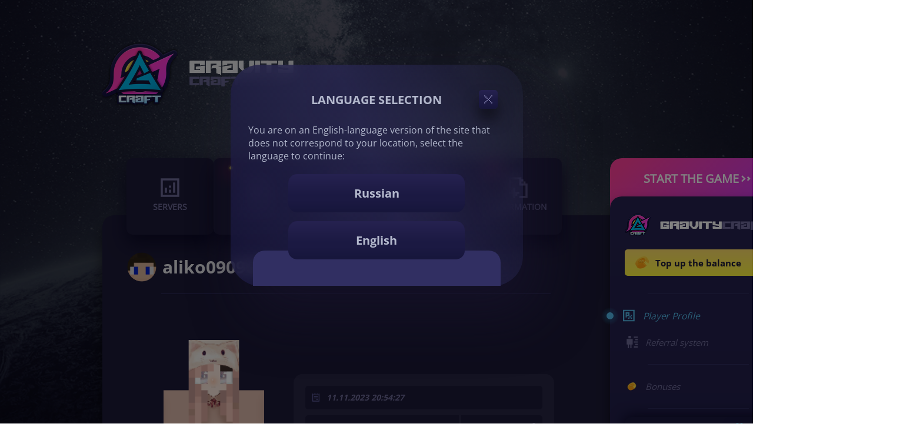

--- FILE ---
content_type: text/html; charset=UTF-8
request_url: https://gravitycraft.net/profile/aliko090909
body_size: 21496
content:
<!doctype html>
<html lang="ru">
<head>
    <meta charset="UTF-8">
    <meta http-equiv="X-UA-Compatible" content="ie=edge">
    <meta name="viewport" content="width=1920">
    <link rel="icon" href="/img/web/icon/icon_32.png" type="image/png" sizes="32x32">
    <link rel="icon" href="/img/web/icon/icon_512.png" type="image/png" sizes="512x512">
    <link rel="apple-touch-icon" href="/img/web/icon/icon_32.png" type="image/png" sizes="32x32">
    <link rel="apple-touch-icon" href="/img/web/icon/icon_512.png" type="image/png" sizes="512x512">
    <title>GravityCraft</title>
    <meta http-equiv="Content-Security-Policy" content="upgrade-insecure-requests">
    <meta name="csrf-token" content="SejksyDo1vlqkBcCsCPrq3kRhOIxSiF11R995jWY">
    <script>
        const authUserLogin = undefined;
        const authUserYaClientId = undefined;
        var yaClientId = '';
    </script>
    <link rel="preload" as="style" href="https://gravitycraft.net/build/assets/app.ed8b9cd9.css" /><link rel="modulepreload" href="https://gravitycraft.net/build/assets/app.14c611ce.js" /><link rel="modulepreload" href="https://gravitycraft.net/build/assets/bootstrap.99227239.js" /><link rel="modulepreload" href="https://gravitycraft.net/build/assets/JCookies.21187432.js" /><link rel="stylesheet" href="https://gravitycraft.net/build/assets/app.ed8b9cd9.css" /><script type="module" src="https://gravitycraft.net/build/assets/app.14c611ce.js"></script>    <style >[wire\:loading], [wire\:loading\.delay], [wire\:loading\.inline-block], [wire\:loading\.inline], [wire\:loading\.block], [wire\:loading\.flex], [wire\:loading\.table], [wire\:loading\.grid], [wire\:loading\.inline-flex] {display: none;}[wire\:loading\.delay\.shortest], [wire\:loading\.delay\.shorter], [wire\:loading\.delay\.short], [wire\:loading\.delay\.long], [wire\:loading\.delay\.longer], [wire\:loading\.delay\.longest] {display:none;}[wire\:offline] {display: none;}[wire\:dirty]:not(textarea):not(input):not(select) {display: none;}input:-webkit-autofill, select:-webkit-autofill, textarea:-webkit-autofill {animation-duration: 50000s;animation-name: livewireautofill;}@keyframes livewireautofill { from {} }</style>
    <script src="/vendor/livewire/livewire.js?id=90730a3b0e7144480175" data-turbo-eval="false" data-turbolinks-eval="false" ></script><script data-turbo-eval="false" data-turbolinks-eval="false" >window.livewire = new Livewire();window.Livewire = window.livewire;window.livewire_app_url = '';window.livewire_token = 'SejksyDo1vlqkBcCsCPrq3kRhOIxSiF11R995jWY';window.deferLoadingAlpine = function (callback) {window.addEventListener('livewire:load', function () {callback();});};let started = false;window.addEventListener('alpine:initializing', function () {if (! started) {window.livewire.start();started = true;}});document.addEventListener("DOMContentLoaded", function () {if (! started) {window.livewire.start();started = true;}});</script>
</head>

<body>
    <div class="wrapper">
        <div class="container">
            <div class="header">
    <div class="header-top">
        <a class="link" href="https://gravitycraft.net">
    <div class="logo-wrapper">
        <img src="/img/web/icon/icon_512.png" width="128" height="128" alt="Logo">
        <div class="logo-text">
            <img src="/img/web/logo/logo-text.png" height="44px" alt="Logo text">
        </div>
    </div>
</a>
                                    <div class="header-profile my-auto">
                    <div class="header-profile-menu">
                        <a class="badge locale-badge hidden-link cursor-pointer" onclick="setLocale(this)" data-set="en" data-href="https://en.gravitycraft.net/profile/aliko090909" data-bs-toggle="popover"
                           data-bs-trigger="hover" data-bs-placement="bottom"
                           data-bs-content="Сменить язык">
                            <i class="icon icon-sliders icon-dark icon-size-16 my-auto"></i>
                            <span class="my-auto">ru</span>
                        </a>
                    </div>
                </div>
                        </div>
</div>
<script>

    function setLocale(e) {
        let $target = $(e);
        let targetLocale = $target.attr('data-set');
        $.cookie('locale', targetLocale, {
            domain: '.gravitycraft.net',
            path: '/',
            expires: 999999999
        });
        $.cookie('locale_selected_by_user', 1, {
            domain: '.gravitycraft.net',
            path: '/',
            expires: 99999999999
        });
        window.location.replace($target.attr('data-href'));
    }
</script>
            <div class="main">
                <div class="content-wrapper">
                    <nav id="bottom">
    <ul class="navbar">
        
        <li class="nav-item">
            <a class="nav-link" href="https://gravitycraft.net/page/servers">
                <div class="nav-item-badge"></div>
                <div class="nav-item-icon">
                    <img src="/img/web/icon/analytics.svg" alt="Analytics icon">
                </div>
                <div class="nav-item-text">
                    <span>Серверы</span>
                    <div class="icon"></div>
                </div>
            </a>
        </li>
        <li class="nav-item">
            <a class="nav-link" href="https://gravitycraft.net/donate">
                <div class="nav-item-badge">
                    <img src="/img/web/icon/spark_gold.svg" alt="Spark gold icon">
                </div>
                <div class="nav-item-icon">
                    <img src="/img/web/icon/cart.svg" alt="Cart icon">
                </div>
                <div class="nav-item-text">
                    <span>Донат</span>
                    <div class="icon"></div>
                </div>
            </a>
        </li>
        <li class="nav-item">
            <a class="nav-link" href="https://gravitycraft.net/guides">
                <div class="nav-item-badge"></div>
                <div class="nav-item-icon">
                    <img src="/img/web/icon/article-multiple.svg" alt="Play icon">
                </div>
                <div class="nav-item-text">
                    <span>Гайды</span>
                    <div class="icon"></div>
                </div>
            </a>
        </li>
        <li class="nav-item">
            <a class="nav-link" href="https://gravitycraft.net/rules">
                <div class="nav-item-badge"></div>
                <div class="nav-item-icon">
                    <img src="/img/web/icon/script-text.svg" alt="Script text icon">
                </div>
                <div class="nav-item-text">
                    <span>Правила</span>
                    <div class="icon"></div>
                </div>
            </a>
        </li>
        <li class="nav-item">
            <a class="nav-link" href="https://gravitycraft.net/page/info/commands">
                <div class="nav-item-badge">
                    <img src="/img/web/icon/spark_pink.svg" alt="Spark pink icon">
                </div>
                <div class="nav-item-icon">
                    <img src="/img/web/icon/file-flash.svg" alt="File flash icon">
                </div>
                <div class="nav-item-text">
                    <span>Информация</span>
                    <div class="icon"></div>
                </div>
            </a>
        </li>

    </ul>

    <script>
        document.addEventListener('DOMContentLoaded', () => {
            $('.dropdown-item .servers-group').on('click', (e) => {
                e.stopPropagation();
                $(e.currentTarget).toggleClass('show');
            })
        })
    </script>
</nav>

                    <div class="content">
        <div class="page-title">
        <img class="rounded-circle pa-m-0 my-auto me-10" width="50px" height="50px"
             src="https://gravitycraft.net/api/internal/v1/files/get/avatar/d2d304c6-ec4f-4352-a7e0-212833f1d5e8" alt="">
        aliko090909
    </div>
    <div class="page-delimiter">
    </div>


    <div class="page-main">
        <div class="profile-cell sm">
            <div class="skin-preview">
                <img class="position-absolute" id="skinFront"
                     src="https://gravitycraft.net/api/internal/v1/files/get/skin-front/d2d304c6-ec4f-4352-a7e0-212833f1d5e8" width="171px" height="342"
                     alt="">
                <img class="position-absolute" id="skinBack" style="display: none;"
                     src="https://gravitycraft.net/api/internal/v1/files/get/skin-back/d2d304c6-ec4f-4352-a7e0-212833f1d5e8" width="171px" height="342"
                     alt="">
            </div>
            <div class="profile sm my-auto" style="height: auto; padding: 20px;">
                <div class="field-wrapper mb-10px">
                    <div class="read-field" data-bs-toggle="popover" data-bs-trigger="hover" data-bs-placement="bottom" data-bs-content="Дата регистрации">
                        <i class="icon icon-reciept icon-primary icon-size-16 my-auto"></i>
                        <span class="my-auto ff-bold">11.11.2023 20:54:27</span>
                    </div>
                </div>
                                    <div class="turbo-progress mb-10px">
                        <div class="progress-main" data-bs-toggle="popover" data-bs-trigger="hover" data-bs-placement="bottom" data-bs-content="Голосов за последний месяц">
                            <i class="icon icon-forward icon-primary icon-size-16 my-auto ms-10px"></i>
                            <span class="ff-bold fc-dark fst-italic fs-14 my-auto ms-5px text-lh-1">Всего голосов</span>
                        </div>
                        <div class="progress-sub" data-bs-toggle="popover" data-bs-trigger="hover" data-bs-placement="bottom" data-bs-content="Голосов за последний месяц">
                            <span class="ff-bold fc-dark fs-16 my-auto ml-a me-10px text-lh-1">0</span>
                        </div>
                    </div>
                    <div class="turbo-progress mb-10px">
                        <div class="progress-main">
                            <i class="icon icon-forward icon-primary icon-size-16 my-auto ms-10px"></i>
                            <span class="ff-bold fc-dark fst-italic fs-14 my-auto ms-5px text-lh-1">Заработано на рефералах</span>
                        </div>
                        <div class="progress-sub">
                            <span class="ff-bold text-yellow-light fs-16 my-auto ml-a me-10px text-lh-1">0 монет</span>
                        </div>
                    </div>
                    <div class="turbo-progress">
                        <div class="progress-main" data-bs-toggle="popover" data-bs-trigger="hover" data-bs-placement="bottom" data-bs-content="Онлайн за последние 90 дней">
                            <i class="icon icon-forward icon-primary icon-size-16 my-auto ms-10px"></i>
                            <span class="ff-bold fc-dark fst-italic fs-14 my-auto ms-5px text-lh-1">Общий онлайн</span>
                        </div>
                        <div class="progress-sub" data-bs-toggle="popover" data-bs-trigger="hover" data-bs-placement="bottom" data-bs-content="Онлайн за последние 90 дней">
                            <span class="ff-bold text-purple fs-16 my-auto ml-a me-10px text-lh-1">393 часа</span>
                        </div>
                    </div>
                                                </div>
        </div>
    </div>

            
                    <div class="page-delimiter">
            </div>

            <div class="page-subtitle mb-5px">
                Рейтинг онлайна по серверам за последние 90 дней
            </div>

            <div class="page-main">
                <table class="table">
                    <colgroup>
                        <col span="1" style="width: 50px;">
                        <col span="1" style="width: 450px;">
                    </colgroup>
                    <thead>
                    <tr>
                        <th>#</th>
                        <th>Сервер</th>
                        <th>Онлайн</th>
                    </tr>
                    </thead>
                    <tbody>
                                            <tr>
                            <td class="text-purple">1</td>
                            <td class="position-relative">
                                <img class="rounded-circle me-30 position-absolute pa-m-0 my-auto ms-10px" width="32px" height="32px" src="/storage/upload/icons/server/ultratech.png" alt="">
                                UltraTech #2
                            </td>
                            <td class="ff-bold fw-bold">
                                180 часов
                            </td>
                        </tr>
                                            <tr>
                            <td class="text-purple">2</td>
                            <td class="position-relative">
                                <img class="rounded-circle me-30 position-absolute pa-m-0 my-auto ms-10px" width="32px" height="32px" src="/storage/upload/icons/server/astrotech.png" alt="">
                                AstroTech
                            </td>
                            <td class="ff-bold fw-bold">
                                137 часов
                            </td>
                        </tr>
                                            <tr>
                            <td class="text-purple">3</td>
                            <td class="position-relative">
                                <img class="rounded-circle me-30 position-absolute pa-m-0 my-auto ms-10px" width="32px" height="32px" src="/storage/upload/icons/server/ultratech.png" alt="">
                                UltraTech #1
                            </td>
                            <td class="ff-bold fw-bold">
                                76 часов
                            </td>
                        </tr>
                                        </tbody>
                </table>
            </div>
    </div>
                </div>
                <div class="sidebar_wrapper">
    <div class="sidebar">
        <a class="start-game" href="https://gravitycraft.net/page/start-game">
           <div class="start-game-content">
               <span class="start-game-button">
                   Начать игру
                   <i class="icon icon-arrow-right icon-white"></i>
                </span>
           </div>
        </a>
        <div class="sidebar-content">
            		        			        <div class="sidebar-profile-info">
                        <img src="https://gravitycraft.net/img/web/logo/logo.png" width="100%" alt="Human">
                    </div>
			        <div class="sidebar-payment">
                        <btn class="btn cursor-pointer" onclick="Livewire.emitTo('block.my.payments', 'showModal')">
                            <div class="icon">
                                <i class="icon icon-coins icon-size-25 m-auto"></i>
                            </div>
                            <span>
                                Пополнить баланс
                            </span>
                        </btn>
                    </div>

			        <div class="sidebar-line-wrapper">
                        <div class="sidebar-line">
                        </div>
                    </div>
			        <div class="sidebar-menu">
                        <div class="sidebar-menu-item active">
                            <a class="sidebar-link" href="#">
                                <div class="sidebar-menu-item-content">
                                    <div class="icon">
                                        <i class="icon icon-pixelarticons icon-dark icon-size-25 m-auto"></i>
                                    </div>
                                    <span>
                                        Профиль игрока
                                    </span>
                                </div>
                                <div class="sidebar-menu-selected">
                                    <div class="spark">
                                    </div>
                                </div>
                            </a>
                        </div>
                    </div>
			        <div class="sidebar-menu">
                        <div class="sidebar-menu-item">
                            <a class="sidebar-link" href="https://gravitycraft.net/refer">
                                <div class="sidebar-menu-item-content">
                                    <div class="icon">
                                        <i class="icon icon-human-height icon-dark icon-size-25 m-auto"></i>
                                    </div>
                                    <span>
                                        Реферальная система
                            </span>
                                </div>
                                <div class="sidebar-menu-selected">
                                    <div class="spark">
                                    </div>
                                </div>
                            </a>
                        </div>
                    </div>
		        	        

	        <div class="sidebar-line-wrapper">
                <div class="sidebar-line">
                </div>
            </div>

            <div class="sidebar-votes">
                <a href="https://gravitycraft.net/refer" class="hidden-link" data-bs-toggle="popover" data-bs-trigger="hover"
                   data-bs-placement="top" data-bs-content="Информация о бонусах">
                    <div class="vote">
                        <div class="icon">
                            <i class="icon icon-coins icon-size-16 m-auto"></i>
                        </div>
                        <div class="vote-name">
                            <span>Бонусы</span>
                            <span></span>
                        </div>
                    </div>
                </a>
            </div>


            <div class="sidebar-line-wrapper">
                <div class="sidebar-line">
                </div>
            </div>
                <div wire:id="DYWqgD77y8Yq4I7AE7ll" wire:initial-data="{&quot;fingerprint&quot;:{&quot;id&quot;:&quot;DYWqgD77y8Yq4I7AE7ll&quot;,&quot;name&quot;:&quot;block.sidebar.monitoring&quot;,&quot;locale&quot;:&quot;ru&quot;,&quot;path&quot;:&quot;profile\/aliko090909&quot;,&quot;method&quot;:&quot;GET&quot;,&quot;v&quot;:&quot;acj&quot;},&quot;effects&quot;:{&quot;listeners&quot;:[]},&quot;serverMemo&quot;:{&quot;children&quot;:[],&quot;errors&quot;:[],&quot;htmlHash&quot;:&quot;e296741d&quot;,&quot;data&quot;:{&quot;rendersCount&quot;:1},&quot;dataMeta&quot;:[],&quot;checksum&quot;:&quot;30f568e71a05184ecf009af81a60f09820fa230684e6caa7d43917b5460b9dc8&quot;}}" wire:poll.60s>
                <div class="sm-version-wrapper">
                                            <div class="sm-group-wrapper" data-sm-group-name="TechnoMagic" data-group-count="2" style="
                        --height: 469px;
                        --height_raw: 469;
                        --avatar-line-height: 250px;
                        --avatar-line-height_raw: 250;
                    ">
                    <div class="sm-group-container">
                        <div class="sm-group-item sm-group-item-first">
                            <img class="sm-group-item-icon" src="/storage/upload/icons/server/technomagic.png" alt="Icon"
                                 data-bs-toggle="popover"
                                 data-bs-trigger="hover"
                                 data-bs-placement="bottom"
                                 data-bs-content="Перейти к описанию"
                                 onclick="location.href = 'https://gravitycraft.net/page/server/TechnoMagic'"
                            >
                            <div class="sm-group-item-text">
                                <a class="hidden-link" href="https://gravitycraft.net/page/server/TechnoMagic"
                                   data-bs-toggle="popover"
                                   data-bs-trigger="hover"
                                   data-bs-placement="bottom"
                                   data-bs-content="Перейти к описанию"
                                ><span class="ff-extra-bold text-gray fs-14 text-lh-16">TechnoMagic</span></a>
                                <div>
                                    <span class="ff-extra-bold text-dark-gray fs-12 fw-700 text-lh-16">Серверов: 2</span>
                                                                                                                                                                                                                                                                                                                                                                                    </div>
                            </div>
                            <div class="st-progress-circle-wrapper">
                                <div class="progress-ring-wrapper" style="width: 66px; height: 66px;">
    <svg
        class="progress-ring"
        width="66"
        height="66"
        style="
            box-shadow: 0 0 5px #05031F;
            border-radius: 50%;
            filter: drop-shadow(0px 15px 22px rgba(0, 0, 0, 0.5));

        "
    >
        <defs>
            <linearGradient id="progress-bar-bg-gradient">
                <stop offset="0%" stop-color="#262250" />
                <stop offset="57.44%" stop-color="#1B1942" />
                <stop offset="70.31%" stop-color="#1B1942" />
                <stop offset="99.99%" stop-color="#17163B" />
                <stop offset="100%" stop-color="#17163B" />
            </linearGradient>
            <linearGradient id="progress-bar-fill-gradient" x1="84%" y1="13%" x2="16%" y2="87%">
                <stop offset="8.34%" stop-color="#FF409A" />
                <stop offset="95.26%" stop-color="#C438EF" />
            </linearGradient>
            <radialGradient id="bg-gradient">
                <stop offset="0%" stop-color="#1C1A37" />
                <stop offset="70%" stop-color="#1C1A37" />
                <stop offset="100%" stop-color="#0000007F" />
            </radialGradient>
        </defs>
        <circle
            stroke="url(#progress-bar-bg-gradient)"
            stroke-width="10"
            fill="url(#bg-gradient)"
            filter="drop-shadow(3px 5px 2px rgb(0 0 0 / 0.4));"
            r="26"
            cx="33"
            cy="33"
            style="
            box-shadow: 0 0 5px #05031F inset;"
        />
        <circle
            class="progress-ring__circle"
            stroke="url(#progress-bar-fill-gradient)"
            stroke-width="12"
            fill="transparent"
             style="transform: rotate(-90deg); transform-origin: 50% 50%; stroke-dasharray: 163.36281798667, 163.36281798667; stroke-dashoffset: 106.18583169134"             r="25"
            cx="33"
            cy="33"
        />
                    <circle
                class="progress-ring-r2__circle"
                stroke="#13B1E6"
                stroke-width="2"
                fill="transparent"
                style="transform: rotate(calc(-90deg - 360deg * 0.4998)); transform-origin: 50% 50%; stroke-dasharray: 201.06192982975, 201.06192982975; stroke-dashoffset: 100.57117730084"
                r="32"
                cx="33"
                cy="33"
            />
        
        <div class="progress-ring-main-text-wrapper">
            <span class="progress-ring-main-text" data-bs-toggle="popover" data-bs-trigger="hover" data-bs-placement="bottom" data-bs-content="Онлайн на сервере">
                14
            </span>
        </div>
        <div class="progress-ring-sub-text text-lightblue" data-bs-toggle="popover" data-bs-trigger="hover" data-bs-placement="bottom" data-bs-content="TPS сервера">20</div>
    </svg>
</div>
                            </div>
                        </div>
                                                                            <div class="sm-group-item" data-sm-child-for-group="TechnoMagic">
                                <div class="sm-group-item-icon"></div>
                                <div class="sm-group-item-text">
                                    <span class="ff-extra-bold text-gray fs-14 text-lh-16">Сервер #1</span>
                                    <div>
                                        <span class="ff-extra-bold text-dark-gray fs-12 fw-700 text-lh-16"></span>
                                                                                                                    </div>
                                </div>
                                <div class="sm-circle-wrapper sm-circle-small">
                                    <div class="progress-ring-wrapper" style="width: 45px; height: 45px;">
    <svg
        class="progress-ring"
        width="45"
        height="45"
        style="
            box-shadow: 0 0 5px #05031F;
            border-radius: 50%;
            filter: drop-shadow(0px 15px 22px rgba(0, 0, 0, 0.5));

        "
    >
        <defs>
            <linearGradient id="progress-bar-bg-gradient">
                <stop offset="0%" stop-color="#262250" />
                <stop offset="57.44%" stop-color="#1B1942" />
                <stop offset="70.31%" stop-color="#1B1942" />
                <stop offset="99.99%" stop-color="#17163B" />
                <stop offset="100%" stop-color="#17163B" />
            </linearGradient>
            <linearGradient id="progress-bar-fill-gradient" x1="84%" y1="13%" x2="16%" y2="87%">
                <stop offset="8.34%" stop-color="#FF409A" />
                <stop offset="95.26%" stop-color="#C438EF" />
            </linearGradient>
            <radialGradient id="bg-gradient">
                <stop offset="0%" stop-color="#1C1A37" />
                <stop offset="70%" stop-color="#1C1A37" />
                <stop offset="100%" stop-color="#0000007F" />
            </radialGradient>
        </defs>
        <circle
            stroke="url(#progress-bar-bg-gradient)"
            stroke-width="6"
            fill="url(#bg-gradient)"
            filter="drop-shadow(3px 5px 2px rgb(0 0 0 / 0.4));"
            r="17"
            cx="22.5"
            cy="22.5"
            style="
            box-shadow: 0 0 5px #05031F inset;"
        />
        <circle
            class="progress-ring__circle"
            stroke="url(#progress-bar-fill-gradient)"
            stroke-width="7"
            fill="transparent"
             style="transform: rotate(-90deg); transform-origin: 50% 50%; stroke-dasharray: 113.09733552923, 113.09733552923; stroke-dashoffset: 56.548667764616"             r="17"
            cx="22.5"
            cy="22.5"
        />
                    <circle
                class="progress-ring-r2__circle"
                stroke="#13B1E6"
                stroke-width="2"
                fill="transparent"
                style="transform: rotate(calc(-90deg - 360deg * 0.4998)); transform-origin: 50% 50%; stroke-dasharray: 131.94689145077, 131.94689145077; stroke-dashoffset: 65.999835103676"
                r="21"
                cx="22.5"
                cy="22.5"
            />
        
        <div class="progress-ring-main-text-wrapper">
            <span class="progress-ring-main-text-small" data-bs-toggle="popover" data-bs-trigger="hover" data-bs-placement="bottom" data-bs-content="Онлайн на сервере">
                10
            </span>
        </div>
        <div class="progress-ring-sub-text text-lightblue" data-bs-toggle="popover" data-bs-trigger="hover" data-bs-placement="bottom" data-bs-content="TPS сервера">20</div>
    </svg>
</div>
                                </div>
                            </div>

                                                        <div class="sm-group-item-players-list"
                                 data-index="first"
                                 style="
                                    --user-list-height: 140;
                                    --users-list-line-height: 136px;
                                    --users-list-line-height_raw: 136
                                ">
                                <div class="sm-group-item-players-list-wrapper" style="
                                                                                --sgiplw: 88px;
                                        --sgiplw_raw: 88;
                                                                           ">
                                                                                                                    <div class="sm-group-item-players-list-item">
                                            <div class="sm-group-item-players-list-item-avatar">
                                               
                                            </div>
                                            <div class="sm-group-item-players-list-item-info">
                                                <div class="sm-group-item-players-list-item-username">
                                                                                                            <a href="https://gravitycraft.net/profile/Demoro" class="hidden-link">Demoro</a>
                                                                                                    </div>
                                                <div class="sm-group-item-players-list-item-additional d-none">&nbsp;</div>
                                            </div>
                                        </div>
                                                                                                                    <div class="sm-group-item-players-list-item">
                                            <div class="sm-group-item-players-list-item-avatar">
                                               
                                            </div>
                                            <div class="sm-group-item-players-list-item-info">
                                                <div class="sm-group-item-players-list-item-username">
                                                                                                            <a href="https://gravitycraft.net/profile/Demaster131" class="hidden-link">Demaster131</a>
                                                                                                    </div>
                                                <div class="sm-group-item-players-list-item-additional d-none">&nbsp;</div>
                                            </div>
                                        </div>
                                                                                                                    <div class="sm-group-item-players-list-item">
                                            <div class="sm-group-item-players-list-item-avatar">
                                               
                                            </div>
                                            <div class="sm-group-item-players-list-item-info">
                                                <div class="sm-group-item-players-list-item-username">
                                                                                                            <a href="https://gravitycraft.net/profile/RomanovF" class="hidden-link">RomanovF</a>
                                                                                                    </div>
                                                <div class="sm-group-item-players-list-item-additional d-none">&nbsp;</div>
                                            </div>
                                        </div>
                                                                                                                    <div class="sm-group-item-players-list-item">
                                            <div class="sm-group-item-players-list-item-avatar">
                                               
                                            </div>
                                            <div class="sm-group-item-players-list-item-info">
                                                <div class="sm-group-item-players-list-item-username">
                                                                                                            <a href="https://gravitycraft.net/profile/Ihtiandr" class="hidden-link">Ihtiandr</a>
                                                                                                    </div>
                                                <div class="sm-group-item-players-list-item-additional d-none">&nbsp;</div>
                                            </div>
                                        </div>
                                                                                                                    <div class="sm-group-item-players-list-item">
                                            <div class="sm-group-item-players-list-item-avatar">
                                               
                                            </div>
                                            <div class="sm-group-item-players-list-item-info">
                                                <div class="sm-group-item-players-list-item-username">
                                                                                                            <a href="https://gravitycraft.net/profile/AMATERASU2024" class="hidden-link">AMATERASU2024</a>
                                                                                                    </div>
                                                <div class="sm-group-item-players-list-item-additional d-none">&nbsp;</div>
                                            </div>
                                        </div>
                                                                                                                    <div class="sm-group-item-players-list-item">
                                            <div class="sm-group-item-players-list-item-avatar">
                                               
                                            </div>
                                            <div class="sm-group-item-players-list-item-info">
                                                <div class="sm-group-item-players-list-item-username">
                                                                                                            <a href="https://gravitycraft.net/profile/zxcadamka138" class="hidden-link">zxcadamka138</a>
                                                                                                    </div>
                                                <div class="sm-group-item-players-list-item-additional d-none">&nbsp;</div>
                                            </div>
                                        </div>
                                                                                                                    <div class="sm-group-item-players-list-item">
                                            <div class="sm-group-item-players-list-item-avatar">
                                               
                                            </div>
                                            <div class="sm-group-item-players-list-item-info">
                                                <div class="sm-group-item-players-list-item-username">
                                                                                                            <a href="https://gravitycraft.net/profile/1nk" class="hidden-link">1nk</a>
                                                                                                    </div>
                                                <div class="sm-group-item-players-list-item-additional d-none">&nbsp;</div>
                                            </div>
                                        </div>
                                                                                                                    <div class="sm-group-item-players-list-item">
                                            <div class="sm-group-item-players-list-item-avatar">
                                               
                                            </div>
                                            <div class="sm-group-item-players-list-item-info">
                                                <div class="sm-group-item-players-list-item-username">
                                                                                                            <a href="https://gravitycraft.net/profile/_OkyNb_" class="hidden-link">_OkyNb_</a>
                                                                                                    </div>
                                                <div class="sm-group-item-players-list-item-additional d-none">&nbsp;</div>
                                            </div>
                                        </div>
                                                                                                                    <div class="sm-group-item-players-list-item">
                                            <div class="sm-group-item-players-list-item-avatar">
                                               
                                            </div>
                                            <div class="sm-group-item-players-list-item-info">
                                                <div class="sm-group-item-players-list-item-username">
                                                                                                            <a href="https://gravitycraft.net/profile/WoomS" class="hidden-link">WoomS</a>
                                                                                                    </div>
                                                <div class="sm-group-item-players-list-item-additional d-none">&nbsp;</div>
                                            </div>
                                        </div>
                                                                                                                    <div class="sm-group-item-players-list-item">
                                            <div class="sm-group-item-players-list-item-avatar">
                                               
                                            </div>
                                            <div class="sm-group-item-players-list-item-info">
                                                <div class="sm-group-item-players-list-item-username">
                                                                                                            <a href="https://gravitycraft.net/profile/Higatsyri" class="hidden-link">Higatsyri</a>
                                                                                                    </div>
                                                <div class="sm-group-item-players-list-item-additional d-none">&nbsp;</div>
                                            </div>
                                        </div>
                                                                    </div>

                                                                    <div class="sm-group-item-players-list-item last" data-w-t="expand-players-list" data-w-px="132">
                                        <span class="ff-bold fst-italic fc-dark my-auto fs-10">Показать всех игроков</span>
                                    </div>
                                
                            </div>

                                                    <div class="sm-group-item" data-sm-child-for-group="TechnoMagic">
                                <div class="sm-group-item-icon"></div>
                                <div class="sm-group-item-text">
                                    <span class="ff-extra-bold text-gray fs-14 text-lh-16">Сервер #2</span>
                                    <div>
                                        <span class="ff-extra-bold text-dark-gray fs-12 fw-700 text-lh-16"></span>
                                                                                                                    </div>
                                </div>
                                <div class="sm-circle-wrapper sm-circle-small">
                                    <div class="progress-ring-wrapper" style="width: 45px; height: 45px;">
    <svg
        class="progress-ring"
        width="45"
        height="45"
        style="
            box-shadow: 0 0 5px #05031F;
            border-radius: 50%;
            filter: drop-shadow(0px 15px 22px rgba(0, 0, 0, 0.5));

        "
    >
        <defs>
            <linearGradient id="progress-bar-bg-gradient">
                <stop offset="0%" stop-color="#262250" />
                <stop offset="57.44%" stop-color="#1B1942" />
                <stop offset="70.31%" stop-color="#1B1942" />
                <stop offset="99.99%" stop-color="#17163B" />
                <stop offset="100%" stop-color="#17163B" />
            </linearGradient>
            <linearGradient id="progress-bar-fill-gradient" x1="84%" y1="13%" x2="16%" y2="87%">
                <stop offset="8.34%" stop-color="#FF409A" />
                <stop offset="95.26%" stop-color="#C438EF" />
            </linearGradient>
            <radialGradient id="bg-gradient">
                <stop offset="0%" stop-color="#1C1A37" />
                <stop offset="70%" stop-color="#1C1A37" />
                <stop offset="100%" stop-color="#0000007F" />
            </radialGradient>
        </defs>
        <circle
            stroke="url(#progress-bar-bg-gradient)"
            stroke-width="6"
            fill="url(#bg-gradient)"
            filter="drop-shadow(3px 5px 2px rgb(0 0 0 / 0.4));"
            r="17"
            cx="22.5"
            cy="22.5"
            style="
            box-shadow: 0 0 5px #05031F inset;"
        />
        <circle
            class="progress-ring__circle"
            stroke="url(#progress-bar-fill-gradient)"
            stroke-width="7"
            fill="transparent"
             style="transform: rotate(-90deg); transform-origin: 50% 50%; stroke-dasharray: 113.09733552923, 113.09733552923; stroke-dashoffset: 90.477868423386"             r="17"
            cx="22.5"
            cy="22.5"
        />
                    <circle
                class="progress-ring-r2__circle"
                stroke="#13B1E6"
                stroke-width="2"
                fill="transparent"
                style="transform: rotate(calc(-90deg - 360deg * 0.4998)); transform-origin: 50% 50%; stroke-dasharray: 131.94689145077, 131.94689145077; stroke-dashoffset: 65.999835103676"
                r="21"
                cx="22.5"
                cy="22.5"
            />
        
        <div class="progress-ring-main-text-wrapper">
            <span class="progress-ring-main-text-small" data-bs-toggle="popover" data-bs-trigger="hover" data-bs-placement="bottom" data-bs-content="Онлайн на сервере">
                4
            </span>
        </div>
        <div class="progress-ring-sub-text text-lightblue" data-bs-toggle="popover" data-bs-trigger="hover" data-bs-placement="bottom" data-bs-content="TPS сервера">20</div>
    </svg>
</div>
                                </div>
                            </div>

                                                        <div class="sm-group-item-players-list"
                                 data-index="last"
                                 style="
                                    --user-list-height: 104;
                                    --users-list-line-height: 114px;
                                    --users-list-line-height_raw: 114
                                ">
                                <div class="sm-group-item-players-list-wrapper" style="
                                                                                --sgiplw: 88px;
                                        --sgiplw_raw: 88;
                                                                           ">
                                                                                                                    <div class="sm-group-item-players-list-item">
                                            <div class="sm-group-item-players-list-item-avatar">
                                               
                                            </div>
                                            <div class="sm-group-item-players-list-item-info">
                                                <div class="sm-group-item-players-list-item-username">
                                                                                                            <a href="https://gravitycraft.net/profile/Chainz" class="hidden-link">Chainz</a>
                                                                                                    </div>
                                                <div class="sm-group-item-players-list-item-additional d-none">&nbsp;</div>
                                            </div>
                                        </div>
                                                                                                                    <div class="sm-group-item-players-list-item">
                                            <div class="sm-group-item-players-list-item-avatar">
                                               
                                            </div>
                                            <div class="sm-group-item-players-list-item-info">
                                                <div class="sm-group-item-players-list-item-username">
                                                                                                            <a href="https://gravitycraft.net/profile/Cergo" class="hidden-link">Cergo</a>
                                                                                                    </div>
                                                <div class="sm-group-item-players-list-item-additional d-none">&nbsp;</div>
                                            </div>
                                        </div>
                                                                                                                    <div class="sm-group-item-players-list-item">
                                            <div class="sm-group-item-players-list-item-avatar">
                                               
                                            </div>
                                            <div class="sm-group-item-players-list-item-info">
                                                <div class="sm-group-item-players-list-item-username">
                                                                                                            <a href="https://gravitycraft.net/profile/Mawa" class="hidden-link">Mawa</a>
                                                                                                    </div>
                                                <div class="sm-group-item-players-list-item-additional d-none">&nbsp;</div>
                                            </div>
                                        </div>
                                                                                                                    <div class="sm-group-item-players-list-item">
                                            <div class="sm-group-item-players-list-item-avatar">
                                               
                                            </div>
                                            <div class="sm-group-item-players-list-item-info">
                                                <div class="sm-group-item-players-list-item-username">
                                                                                                            <a href="https://gravitycraft.net/profile/ZADINA" class="hidden-link">ZADINA</a>
                                                                                                    </div>
                                                <div class="sm-group-item-players-list-item-additional d-none">&nbsp;</div>
                                            </div>
                                        </div>
                                                                    </div>

                                
                            </div>

                                            </div>
                </div>
                                            <div class="sm-group-wrapper" data-sm-group-name="TechnoMagicRPG" data-group-count="2" style="
                        --height: 505px;
                        --height_raw: 505;
                        --avatar-line-height: 250px;
                        --avatar-line-height_raw: 250;
                    ">
                    <div class="sm-group-container">
                        <div class="sm-group-item sm-group-item-first">
                            <img class="sm-group-item-icon" src="/storage/upload/icons/server/technomagicrpg.png" alt="Icon"
                                 data-bs-toggle="popover"
                                 data-bs-trigger="hover"
                                 data-bs-placement="bottom"
                                 data-bs-content="Перейти к описанию"
                                 onclick="location.href = 'https://gravitycraft.net/page/server/TechnoMagicRPG'"
                            >
                            <div class="sm-group-item-text">
                                <a class="hidden-link" href="https://gravitycraft.net/page/server/TechnoMagicRPG"
                                   data-bs-toggle="popover"
                                   data-bs-trigger="hover"
                                   data-bs-placement="bottom"
                                   data-bs-content="Перейти к описанию"
                                ><span class="ff-extra-bold text-gray fs-14 text-lh-16">TechnoMagicRPG</span></a>
                                <div>
                                    <span class="ff-extra-bold text-dark-gray fs-12 fw-700 text-lh-16">Серверов: 2</span>
                                                                                                                                                                                                                                                                                                                                                                                    </div>
                            </div>
                            <div class="st-progress-circle-wrapper">
                                <div class="progress-ring-wrapper" style="width: 66px; height: 66px;">
    <svg
        class="progress-ring"
        width="66"
        height="66"
        style="
            box-shadow: 0 0 5px #05031F;
            border-radius: 50%;
            filter: drop-shadow(0px 15px 22px rgba(0, 0, 0, 0.5));

        "
    >
        <defs>
            <linearGradient id="progress-bar-bg-gradient">
                <stop offset="0%" stop-color="#262250" />
                <stop offset="57.44%" stop-color="#1B1942" />
                <stop offset="70.31%" stop-color="#1B1942" />
                <stop offset="99.99%" stop-color="#17163B" />
                <stop offset="100%" stop-color="#17163B" />
            </linearGradient>
            <linearGradient id="progress-bar-fill-gradient" x1="84%" y1="13%" x2="16%" y2="87%">
                <stop offset="8.34%" stop-color="#FF409A" />
                <stop offset="95.26%" stop-color="#C438EF" />
            </linearGradient>
            <radialGradient id="bg-gradient">
                <stop offset="0%" stop-color="#1C1A37" />
                <stop offset="70%" stop-color="#1C1A37" />
                <stop offset="100%" stop-color="#0000007F" />
            </radialGradient>
        </defs>
        <circle
            stroke="url(#progress-bar-bg-gradient)"
            stroke-width="10"
            fill="url(#bg-gradient)"
            filter="drop-shadow(3px 5px 2px rgb(0 0 0 / 0.4));"
            r="26"
            cx="33"
            cy="33"
            style="
            box-shadow: 0 0 5px #05031F inset;"
        />
        <circle
            class="progress-ring__circle"
            stroke="url(#progress-bar-fill-gradient)"
            stroke-width="12"
            fill="transparent"
             style="transform: rotate(-90deg); transform-origin: 50% 50%; stroke-dasharray: 163.36281798667, 163.36281798667; stroke-dashoffset: 73.513268094001"             r="25"
            cx="33"
            cy="33"
        />
                    <circle
                class="progress-ring-r2__circle"
                stroke="#13B1E6"
                stroke-width="2"
                fill="transparent"
                style="transform: rotate(calc(-90deg - 360deg * 0.4995)); transform-origin: 50% 50%; stroke-dasharray: 201.06192982975, 201.06192982975; stroke-dashoffset: 100.63149587979"
                r="32"
                cx="33"
                cy="33"
            />
        
        <div class="progress-ring-main-text-wrapper">
            <span class="progress-ring-main-text" data-bs-toggle="popover" data-bs-trigger="hover" data-bs-placement="bottom" data-bs-content="Онлайн на сервере">
                22
            </span>
        </div>
        <div class="progress-ring-sub-text text-lightblue" data-bs-toggle="popover" data-bs-trigger="hover" data-bs-placement="bottom" data-bs-content="TPS сервера">20</div>
    </svg>
</div>
                            </div>
                        </div>
                                                                            <div class="sm-group-item" data-sm-child-for-group="TechnoMagicRPG">
                                <div class="sm-group-item-icon"></div>
                                <div class="sm-group-item-text">
                                    <span class="ff-extra-bold text-gray fs-14 text-lh-16">Сервер #1</span>
                                    <div>
                                        <span class="ff-extra-bold text-dark-gray fs-12 fw-700 text-lh-16"></span>
                                                                                                                    </div>
                                </div>
                                <div class="sm-circle-wrapper sm-circle-small">
                                    <div class="progress-ring-wrapper" style="width: 45px; height: 45px;">
    <svg
        class="progress-ring"
        width="45"
        height="45"
        style="
            box-shadow: 0 0 5px #05031F;
            border-radius: 50%;
            filter: drop-shadow(0px 15px 22px rgba(0, 0, 0, 0.5));

        "
    >
        <defs>
            <linearGradient id="progress-bar-bg-gradient">
                <stop offset="0%" stop-color="#262250" />
                <stop offset="57.44%" stop-color="#1B1942" />
                <stop offset="70.31%" stop-color="#1B1942" />
                <stop offset="99.99%" stop-color="#17163B" />
                <stop offset="100%" stop-color="#17163B" />
            </linearGradient>
            <linearGradient id="progress-bar-fill-gradient" x1="84%" y1="13%" x2="16%" y2="87%">
                <stop offset="8.34%" stop-color="#FF409A" />
                <stop offset="95.26%" stop-color="#C438EF" />
            </linearGradient>
            <radialGradient id="bg-gradient">
                <stop offset="0%" stop-color="#1C1A37" />
                <stop offset="70%" stop-color="#1C1A37" />
                <stop offset="100%" stop-color="#0000007F" />
            </radialGradient>
        </defs>
        <circle
            stroke="url(#progress-bar-bg-gradient)"
            stroke-width="6"
            fill="url(#bg-gradient)"
            filter="drop-shadow(3px 5px 2px rgb(0 0 0 / 0.4));"
            r="17"
            cx="22.5"
            cy="22.5"
            style="
            box-shadow: 0 0 5px #05031F inset;"
        />
        <circle
            class="progress-ring__circle"
            stroke="url(#progress-bar-fill-gradient)"
            stroke-width="7"
            fill="transparent"
             style="transform: rotate(-90deg); transform-origin: 50% 50%; stroke-dasharray: 113.09733552923, 113.09733552923; stroke-dashoffset: 45.238934211693"             r="17"
            cx="22.5"
            cy="22.5"
        />
                    <circle
                class="progress-ring-r2__circle"
                stroke="#13B1E6"
                stroke-width="2"
                fill="transparent"
                style="transform: rotate(calc(-90deg - 360deg * 0.4993)); transform-origin: 50% 50%; stroke-dasharray: 131.94689145077, 131.94689145077; stroke-dashoffset: 66.065808549401"
                r="21"
                cx="22.5"
                cy="22.5"
            />
        
        <div class="progress-ring-main-text-wrapper">
            <span class="progress-ring-main-text-small" data-bs-toggle="popover" data-bs-trigger="hover" data-bs-placement="bottom" data-bs-content="Онлайн на сервере">
                12
            </span>
        </div>
        <div class="progress-ring-sub-text text-lightblue" data-bs-toggle="popover" data-bs-trigger="hover" data-bs-placement="bottom" data-bs-content="TPS сервера">20</div>
    </svg>
</div>
                                </div>
                            </div>

                                                        <div class="sm-group-item-players-list"
                                 data-index="first"
                                 style="
                                    --user-list-height: 140;
                                    --users-list-line-height: 136px;
                                    --users-list-line-height_raw: 136
                                ">
                                <div class="sm-group-item-players-list-wrapper" style="
                                                                                --sgiplw: 88px;
                                        --sgiplw_raw: 88;
                                                                           ">
                                                                                                                    <div class="sm-group-item-players-list-item">
                                            <div class="sm-group-item-players-list-item-avatar">
                                               
                                            </div>
                                            <div class="sm-group-item-players-list-item-info">
                                                <div class="sm-group-item-players-list-item-username">
                                                                                                            <a href="https://gravitycraft.net/profile/Anton_2" class="hidden-link">Anton_2</a>
                                                                                                    </div>
                                                <div class="sm-group-item-players-list-item-additional d-none">&nbsp;</div>
                                            </div>
                                        </div>
                                                                                                                    <div class="sm-group-item-players-list-item">
                                            <div class="sm-group-item-players-list-item-avatar">
                                               
                                            </div>
                                            <div class="sm-group-item-players-list-item-info">
                                                <div class="sm-group-item-players-list-item-username">
                                                                                                            <a href="https://gravitycraft.net/profile/SISadmin" class="hidden-link">SISadmin</a>
                                                                                                    </div>
                                                <div class="sm-group-item-players-list-item-additional d-none">&nbsp;</div>
                                            </div>
                                        </div>
                                                                                                                    <div class="sm-group-item-players-list-item">
                                            <div class="sm-group-item-players-list-item-avatar">
                                               
                                            </div>
                                            <div class="sm-group-item-players-list-item-info">
                                                <div class="sm-group-item-players-list-item-username">
                                                                                                            <a href="https://gravitycraft.net/profile/Trickster6" class="hidden-link">Trickster6</a>
                                                                                                    </div>
                                                <div class="sm-group-item-players-list-item-additional d-none">&nbsp;</div>
                                            </div>
                                        </div>
                                                                                                                    <div class="sm-group-item-players-list-item">
                                            <div class="sm-group-item-players-list-item-avatar">
                                               
                                            </div>
                                            <div class="sm-group-item-players-list-item-info">
                                                <div class="sm-group-item-players-list-item-username">
                                                                                                            <a href="https://gravitycraft.net/profile/qsef9920" class="hidden-link">qsef9920</a>
                                                                                                    </div>
                                                <div class="sm-group-item-players-list-item-additional d-none">&nbsp;</div>
                                            </div>
                                        </div>
                                                                                                                    <div class="sm-group-item-players-list-item">
                                            <div class="sm-group-item-players-list-item-avatar">
                                               
                                            </div>
                                            <div class="sm-group-item-players-list-item-info">
                                                <div class="sm-group-item-players-list-item-username">
                                                                                                            <a href="https://gravitycraft.net/profile/strcarry" class="hidden-link">strcarry</a>
                                                                                                    </div>
                                                <div class="sm-group-item-players-list-item-additional d-none">&nbsp;</div>
                                            </div>
                                        </div>
                                                                                                                    <div class="sm-group-item-players-list-item">
                                            <div class="sm-group-item-players-list-item-avatar">
                                               
                                            </div>
                                            <div class="sm-group-item-players-list-item-info">
                                                <div class="sm-group-item-players-list-item-username">
                                                                                                            <a href="https://gravitycraft.net/profile/Wilorain" class="hidden-link">Wilorain</a>
                                                                                                    </div>
                                                <div class="sm-group-item-players-list-item-additional d-none">&nbsp;</div>
                                            </div>
                                        </div>
                                                                                                                    <div class="sm-group-item-players-list-item">
                                            <div class="sm-group-item-players-list-item-avatar">
                                               
                                            </div>
                                            <div class="sm-group-item-players-list-item-info">
                                                <div class="sm-group-item-players-list-item-username">
                                                                                                            <a href="https://gravitycraft.net/profile/Yura20" class="hidden-link">Yura20</a>
                                                                                                    </div>
                                                <div class="sm-group-item-players-list-item-additional d-none">&nbsp;</div>
                                            </div>
                                        </div>
                                                                                                                    <div class="sm-group-item-players-list-item">
                                            <div class="sm-group-item-players-list-item-avatar">
                                               
                                            </div>
                                            <div class="sm-group-item-players-list-item-info">
                                                <div class="sm-group-item-players-list-item-username">
                                                                                                            <a href="https://gravitycraft.net/profile/seriousin29" class="hidden-link">seriousin29</a>
                                                                                                    </div>
                                                <div class="sm-group-item-players-list-item-additional d-none">&nbsp;</div>
                                            </div>
                                        </div>
                                                                                                                    <div class="sm-group-item-players-list-item">
                                            <div class="sm-group-item-players-list-item-avatar">
                                               
                                            </div>
                                            <div class="sm-group-item-players-list-item-info">
                                                <div class="sm-group-item-players-list-item-username">
                                                                                                            <a href="https://gravitycraft.net/profile/MrLololoshka2999" class="hidden-link">MrLololoshka2999</a>
                                                                                                    </div>
                                                <div class="sm-group-item-players-list-item-additional d-none">&nbsp;</div>
                                            </div>
                                        </div>
                                                                                                                    <div class="sm-group-item-players-list-item">
                                            <div class="sm-group-item-players-list-item-avatar">
                                               
                                            </div>
                                            <div class="sm-group-item-players-list-item-info">
                                                <div class="sm-group-item-players-list-item-username">
                                                                                                            <a href="https://gravitycraft.net/profile/ElizabethDolce" class="hidden-link">ElizabethDolce</a>
                                                                                                    </div>
                                                <div class="sm-group-item-players-list-item-additional d-none">&nbsp;</div>
                                            </div>
                                        </div>
                                                                                                                    <div class="sm-group-item-players-list-item">
                                            <div class="sm-group-item-players-list-item-avatar">
                                               
                                            </div>
                                            <div class="sm-group-item-players-list-item-info">
                                                <div class="sm-group-item-players-list-item-username">
                                                                                                            <a href="https://gravitycraft.net/profile/4ertula" class="hidden-link">4ertula</a>
                                                                                                    </div>
                                                <div class="sm-group-item-players-list-item-additional d-none">&nbsp;</div>
                                            </div>
                                        </div>
                                                                                                                    <div class="sm-group-item-players-list-item">
                                            <div class="sm-group-item-players-list-item-avatar">
                                               
                                            </div>
                                            <div class="sm-group-item-players-list-item-info">
                                                <div class="sm-group-item-players-list-item-username">
                                                                                                            <a href="https://gravitycraft.net/profile/Jack_Knuckles" class="hidden-link">Jack_Knuckles</a>
                                                                                                    </div>
                                                <div class="sm-group-item-players-list-item-additional d-none">&nbsp;</div>
                                            </div>
                                        </div>
                                                                    </div>

                                                                    <div class="sm-group-item-players-list-item last" data-w-t="expand-players-list" data-w-px="176">
                                        <span class="ff-bold fst-italic fc-dark my-auto fs-10">Показать всех игроков</span>
                                    </div>
                                
                            </div>

                                                    <div class="sm-group-item" data-sm-child-for-group="TechnoMagicRPG">
                                <div class="sm-group-item-icon"></div>
                                <div class="sm-group-item-text">
                                    <span class="ff-extra-bold text-gray fs-14 text-lh-16">Сервер #2</span>
                                    <div>
                                        <span class="ff-extra-bold text-dark-gray fs-12 fw-700 text-lh-16"></span>
                                                                                                                    </div>
                                </div>
                                <div class="sm-circle-wrapper sm-circle-small">
                                    <div class="progress-ring-wrapper" style="width: 45px; height: 45px;">
    <svg
        class="progress-ring"
        width="45"
        height="45"
        style="
            box-shadow: 0 0 5px #05031F;
            border-radius: 50%;
            filter: drop-shadow(0px 15px 22px rgba(0, 0, 0, 0.5));

        "
    >
        <defs>
            <linearGradient id="progress-bar-bg-gradient">
                <stop offset="0%" stop-color="#262250" />
                <stop offset="57.44%" stop-color="#1B1942" />
                <stop offset="70.31%" stop-color="#1B1942" />
                <stop offset="99.99%" stop-color="#17163B" />
                <stop offset="100%" stop-color="#17163B" />
            </linearGradient>
            <linearGradient id="progress-bar-fill-gradient" x1="84%" y1="13%" x2="16%" y2="87%">
                <stop offset="8.34%" stop-color="#FF409A" />
                <stop offset="95.26%" stop-color="#C438EF" />
            </linearGradient>
            <radialGradient id="bg-gradient">
                <stop offset="0%" stop-color="#1C1A37" />
                <stop offset="70%" stop-color="#1C1A37" />
                <stop offset="100%" stop-color="#0000007F" />
            </radialGradient>
        </defs>
        <circle
            stroke="url(#progress-bar-bg-gradient)"
            stroke-width="6"
            fill="url(#bg-gradient)"
            filter="drop-shadow(3px 5px 2px rgb(0 0 0 / 0.4));"
            r="17"
            cx="22.5"
            cy="22.5"
            style="
            box-shadow: 0 0 5px #05031F inset;"
        />
        <circle
            class="progress-ring__circle"
            stroke="url(#progress-bar-fill-gradient)"
            stroke-width="7"
            fill="transparent"
             style="transform: rotate(-90deg); transform-origin: 50% 50%; stroke-dasharray: 113.09733552923, 113.09733552923; stroke-dashoffset: 56.548667764616"             r="17"
            cx="22.5"
            cy="22.5"
        />
                    <circle
                class="progress-ring-r2__circle"
                stroke="#13B1E6"
                stroke-width="2"
                fill="transparent"
                style="transform: rotate(calc(-90deg - 360deg * 0.4998)); transform-origin: 50% 50%; stroke-dasharray: 131.94689145077, 131.94689145077; stroke-dashoffset: 65.999835103676"
                r="21"
                cx="22.5"
                cy="22.5"
            />
        
        <div class="progress-ring-main-text-wrapper">
            <span class="progress-ring-main-text-small" data-bs-toggle="popover" data-bs-trigger="hover" data-bs-placement="bottom" data-bs-content="Онлайн на сервере">
                10
            </span>
        </div>
        <div class="progress-ring-sub-text text-lightblue" data-bs-toggle="popover" data-bs-trigger="hover" data-bs-placement="bottom" data-bs-content="TPS сервера">20</div>
    </svg>
</div>
                                </div>
                            </div>

                                                        <div class="sm-group-item-players-list"
                                 data-index="last"
                                 style="
                                    --user-list-height: 140;
                                    --users-list-line-height: 136px;
                                    --users-list-line-height_raw: 136
                                ">
                                <div class="sm-group-item-players-list-wrapper" style="
                                                                                --sgiplw: 88px;
                                        --sgiplw_raw: 88;
                                                                           ">
                                                                                                                    <div class="sm-group-item-players-list-item">
                                            <div class="sm-group-item-players-list-item-avatar">
                                               
                                            </div>
                                            <div class="sm-group-item-players-list-item-info">
                                                <div class="sm-group-item-players-list-item-username">
                                                                                                            <a href="https://gravitycraft.net/profile/maxim135246" class="hidden-link">maxim135246</a>
                                                                                                    </div>
                                                <div class="sm-group-item-players-list-item-additional d-none">&nbsp;</div>
                                            </div>
                                        </div>
                                                                                                                    <div class="sm-group-item-players-list-item">
                                            <div class="sm-group-item-players-list-item-avatar">
                                               
                                            </div>
                                            <div class="sm-group-item-players-list-item-info">
                                                <div class="sm-group-item-players-list-item-username">
                                                                                                            <a href="https://gravitycraft.net/profile/bandynn12" class="hidden-link">bandynn12</a>
                                                                                                    </div>
                                                <div class="sm-group-item-players-list-item-additional d-none">&nbsp;</div>
                                            </div>
                                        </div>
                                                                                                                    <div class="sm-group-item-players-list-item">
                                            <div class="sm-group-item-players-list-item-avatar">
                                               
                                            </div>
                                            <div class="sm-group-item-players-list-item-info">
                                                <div class="sm-group-item-players-list-item-username">
                                                                                                            <a href="https://gravitycraft.net/profile/gled666" class="hidden-link">gled666</a>
                                                                                                    </div>
                                                <div class="sm-group-item-players-list-item-additional d-none">&nbsp;</div>
                                            </div>
                                        </div>
                                                                                                                    <div class="sm-group-item-players-list-item">
                                            <div class="sm-group-item-players-list-item-avatar">
                                               
                                            </div>
                                            <div class="sm-group-item-players-list-item-info">
                                                <div class="sm-group-item-players-list-item-username">
                                                                                                            <a href="https://gravitycraft.net/profile/LOL1909" class="hidden-link">LOL1909</a>
                                                                                                    </div>
                                                <div class="sm-group-item-players-list-item-additional d-none">&nbsp;</div>
                                            </div>
                                        </div>
                                                                                                                    <div class="sm-group-item-players-list-item">
                                            <div class="sm-group-item-players-list-item-avatar">
                                               
                                            </div>
                                            <div class="sm-group-item-players-list-item-info">
                                                <div class="sm-group-item-players-list-item-username">
                                                                                                            <a href="https://gravitycraft.net/profile/7YCb" class="hidden-link">7YCb</a>
                                                                                                    </div>
                                                <div class="sm-group-item-players-list-item-additional d-none">&nbsp;</div>
                                            </div>
                                        </div>
                                                                                                                    <div class="sm-group-item-players-list-item">
                                            <div class="sm-group-item-players-list-item-avatar">
                                               
                                            </div>
                                            <div class="sm-group-item-players-list-item-info">
                                                <div class="sm-group-item-players-list-item-username">
                                                                                                            <a href="https://gravitycraft.net/profile/tomeoka" class="hidden-link">tomeoka</a>
                                                                                                    </div>
                                                <div class="sm-group-item-players-list-item-additional d-none">&nbsp;</div>
                                            </div>
                                        </div>
                                                                                                                    <div class="sm-group-item-players-list-item">
                                            <div class="sm-group-item-players-list-item-avatar">
                                               
                                            </div>
                                            <div class="sm-group-item-players-list-item-info">
                                                <div class="sm-group-item-players-list-item-username">
                                                                                                            <a href="https://gravitycraft.net/profile/kasengalibatyrha" class="hidden-link">kasengalibatyrha</a>
                                                                                                    </div>
                                                <div class="sm-group-item-players-list-item-additional d-none">&nbsp;</div>
                                            </div>
                                        </div>
                                                                                                                    <div class="sm-group-item-players-list-item">
                                            <div class="sm-group-item-players-list-item-avatar">
                                               
                                            </div>
                                            <div class="sm-group-item-players-list-item-info">
                                                <div class="sm-group-item-players-list-item-username">
                                                                                                            <a href="https://gravitycraft.net/profile/klhkytlokh" class="hidden-link">klhkytlokh</a>
                                                                                                    </div>
                                                <div class="sm-group-item-players-list-item-additional d-none">&nbsp;</div>
                                            </div>
                                        </div>
                                                                                                                    <div class="sm-group-item-players-list-item">
                                            <div class="sm-group-item-players-list-item-avatar">
                                               
                                            </div>
                                            <div class="sm-group-item-players-list-item-info">
                                                <div class="sm-group-item-players-list-item-username">
                                                                                                            <a href="https://gravitycraft.net/profile/AngryCat66689" class="hidden-link">AngryCat66689</a>
                                                                                                    </div>
                                                <div class="sm-group-item-players-list-item-additional d-none">&nbsp;</div>
                                            </div>
                                        </div>
                                                                                                                    <div class="sm-group-item-players-list-item">
                                            <div class="sm-group-item-players-list-item-avatar">
                                               
                                            </div>
                                            <div class="sm-group-item-players-list-item-info">
                                                <div class="sm-group-item-players-list-item-username">
                                                                                                            <a href="https://gravitycraft.net/profile/GeFoer41s" class="hidden-link">GeFoer41s</a>
                                                                                                    </div>
                                                <div class="sm-group-item-players-list-item-additional d-none">&nbsp;</div>
                                            </div>
                                        </div>
                                                                    </div>

                                                                    <div class="sm-group-item-players-list-item last" data-w-t="expand-players-list" data-w-px="132">
                                        <span class="ff-bold fst-italic fc-dark my-auto fs-10">Показать всех игроков</span>
                                    </div>
                                
                            </div>

                                            </div>
                </div>
                                            <div class="sm-group-wrapper" data-sm-group-name="HiTech" data-group-count="2" style="
                        --height: 505px;
                        --height_raw: 505;
                        --avatar-line-height: 250px;
                        --avatar-line-height_raw: 250;
                    ">
                    <div class="sm-group-container">
                        <div class="sm-group-item sm-group-item-first">
                            <img class="sm-group-item-icon" src="/storage/upload/icons/server/hitech.png" alt="Icon"
                                 data-bs-toggle="popover"
                                 data-bs-trigger="hover"
                                 data-bs-placement="bottom"
                                 data-bs-content="Перейти к описанию"
                                 onclick="location.href = 'https://gravitycraft.net/page/server/HiTech'"
                            >
                            <div class="sm-group-item-text">
                                <a class="hidden-link" href="https://gravitycraft.net/page/server/HiTech"
                                   data-bs-toggle="popover"
                                   data-bs-trigger="hover"
                                   data-bs-placement="bottom"
                                   data-bs-content="Перейти к описанию"
                                ><span class="ff-extra-bold text-gray fs-14 text-lh-16">HiTech</span></a>
                                <div>
                                    <span class="ff-extra-bold text-dark-gray fs-12 fw-700 text-lh-16">Серверов: 2</span>
                                                                                                                                                                                                                                                                                                                    <span class="sm-badge sm-badge-wipe">wipe</span>
                                                                                                                                                                                                </div>
                            </div>
                            <div class="st-progress-circle-wrapper">
                                <div class="progress-ring-wrapper" style="width: 66px; height: 66px;">
    <svg
        class="progress-ring"
        width="66"
        height="66"
        style="
            box-shadow: 0 0 5px #05031F;
            border-radius: 50%;
            filter: drop-shadow(0px 15px 22px rgba(0, 0, 0, 0.5));

        "
    >
        <defs>
            <linearGradient id="progress-bar-bg-gradient">
                <stop offset="0%" stop-color="#262250" />
                <stop offset="57.44%" stop-color="#1B1942" />
                <stop offset="70.31%" stop-color="#1B1942" />
                <stop offset="99.99%" stop-color="#17163B" />
                <stop offset="100%" stop-color="#17163B" />
            </linearGradient>
            <linearGradient id="progress-bar-fill-gradient" x1="84%" y1="13%" x2="16%" y2="87%">
                <stop offset="8.34%" stop-color="#FF409A" />
                <stop offset="95.26%" stop-color="#C438EF" />
            </linearGradient>
            <radialGradient id="bg-gradient">
                <stop offset="0%" stop-color="#1C1A37" />
                <stop offset="70%" stop-color="#1C1A37" />
                <stop offset="100%" stop-color="#0000007F" />
            </radialGradient>
        </defs>
        <circle
            stroke="url(#progress-bar-bg-gradient)"
            stroke-width="10"
            fill="url(#bg-gradient)"
            filter="drop-shadow(3px 5px 2px rgb(0 0 0 / 0.4));"
            r="26"
            cx="33"
            cy="33"
            style="
            box-shadow: 0 0 5px #05031F inset;"
        />
        <circle
            class="progress-ring__circle"
            stroke="url(#progress-bar-fill-gradient)"
            stroke-width="12"
            fill="transparent"
             style="transform: rotate(-90deg); transform-origin: 50% 50%; stroke-dasharray: 163.36281798667, 163.36281798667; stroke-dashoffset: 52.276101755734"             r="25"
            cx="33"
            cy="33"
        />
                    <circle
                class="progress-ring-r2__circle"
                stroke="#13B1E6"
                stroke-width="2"
                fill="transparent"
                style="transform: rotate(calc(-90deg - 360deg * 0.4976)); transform-origin: 50% 50%; stroke-dasharray: 201.06192982975, 201.06192982975; stroke-dashoffset: 101.01351354646"
                r="32"
                cx="33"
                cy="33"
            />
        
        <div class="progress-ring-main-text-wrapper">
            <span class="progress-ring-main-text" data-bs-toggle="popover" data-bs-trigger="hover" data-bs-placement="bottom" data-bs-content="Онлайн на сервере">
                27
            </span>
        </div>
        <div class="progress-ring-sub-text text-lightblue" data-bs-toggle="popover" data-bs-trigger="hover" data-bs-placement="bottom" data-bs-content="TPS сервера">20</div>
    </svg>
</div>
                            </div>
                        </div>
                                                                            <div class="sm-group-item" data-sm-child-for-group="HiTech">
                                <div class="sm-group-item-icon"></div>
                                <div class="sm-group-item-text">
                                    <span class="ff-extra-bold text-gray fs-14 text-lh-16">Сервер #1</span>
                                    <div>
                                        <span class="ff-extra-bold text-dark-gray fs-12 fw-700 text-lh-16"></span>
                                                                                                                    </div>
                                </div>
                                <div class="sm-circle-wrapper sm-circle-small">
                                    <div class="progress-ring-wrapper" style="width: 45px; height: 45px;">
    <svg
        class="progress-ring"
        width="45"
        height="45"
        style="
            box-shadow: 0 0 5px #05031F;
            border-radius: 50%;
            filter: drop-shadow(0px 15px 22px rgba(0, 0, 0, 0.5));

        "
    >
        <defs>
            <linearGradient id="progress-bar-bg-gradient">
                <stop offset="0%" stop-color="#262250" />
                <stop offset="57.44%" stop-color="#1B1942" />
                <stop offset="70.31%" stop-color="#1B1942" />
                <stop offset="99.99%" stop-color="#17163B" />
                <stop offset="100%" stop-color="#17163B" />
            </linearGradient>
            <linearGradient id="progress-bar-fill-gradient" x1="84%" y1="13%" x2="16%" y2="87%">
                <stop offset="8.34%" stop-color="#FF409A" />
                <stop offset="95.26%" stop-color="#C438EF" />
            </linearGradient>
            <radialGradient id="bg-gradient">
                <stop offset="0%" stop-color="#1C1A37" />
                <stop offset="70%" stop-color="#1C1A37" />
                <stop offset="100%" stop-color="#0000007F" />
            </radialGradient>
        </defs>
        <circle
            stroke="url(#progress-bar-bg-gradient)"
            stroke-width="6"
            fill="url(#bg-gradient)"
            filter="drop-shadow(3px 5px 2px rgb(0 0 0 / 0.4));"
            r="17"
            cx="22.5"
            cy="22.5"
            style="
            box-shadow: 0 0 5px #05031F inset;"
        />
        <circle
            class="progress-ring__circle"
            stroke="url(#progress-bar-fill-gradient)"
            stroke-width="7"
            fill="transparent"
             style="transform: rotate(-90deg); transform-origin: 50% 50%; stroke-dasharray: 113.09733552923, 113.09733552923; stroke-dashoffset: 50.893800988155"             r="17"
            cx="22.5"
            cy="22.5"
        />
                    <circle
                class="progress-ring-r2__circle"
                stroke="#13B1E6"
                stroke-width="2"
                fill="transparent"
                style="transform: rotate(calc(-90deg - 360deg * 0.4955)); transform-origin: 50% 50%; stroke-dasharray: 131.94689145077, 131.94689145077; stroke-dashoffset: 66.567206736914"
                r="21"
                cx="22.5"
                cy="22.5"
            />
        
        <div class="progress-ring-main-text-wrapper">
            <span class="progress-ring-main-text-small" data-bs-toggle="popover" data-bs-trigger="hover" data-bs-placement="bottom" data-bs-content="Онлайн на сервере">
                11
            </span>
        </div>
        <div class="progress-ring-sub-text text-lightblue" data-bs-toggle="popover" data-bs-trigger="hover" data-bs-placement="bottom" data-bs-content="TPS сервера">20</div>
    </svg>
</div>
                                </div>
                            </div>

                                                        <div class="sm-group-item-players-list"
                                 data-index="first"
                                 style="
                                    --user-list-height: 140;
                                    --users-list-line-height: 136px;
                                    --users-list-line-height_raw: 136
                                ">
                                <div class="sm-group-item-players-list-wrapper" style="
                                                                                --sgiplw: 88px;
                                        --sgiplw_raw: 88;
                                                                           ">
                                                                                                                    <div class="sm-group-item-players-list-item">
                                            <div class="sm-group-item-players-list-item-avatar">
                                               
                                            </div>
                                            <div class="sm-group-item-players-list-item-info">
                                                <div class="sm-group-item-players-list-item-username">
                                                                                                            <a href="https://gravitycraft.net/profile/Cosette2" class="hidden-link">Cosette2</a>
                                                                                                    </div>
                                                <div class="sm-group-item-players-list-item-additional d-none">&nbsp;</div>
                                            </div>
                                        </div>
                                                                                                                    <div class="sm-group-item-players-list-item">
                                            <div class="sm-group-item-players-list-item-avatar">
                                               
                                            </div>
                                            <div class="sm-group-item-players-list-item-info">
                                                <div class="sm-group-item-players-list-item-username">
                                                                                                            <a href="https://gravitycraft.net/profile/Koleganov" class="hidden-link">Koleganov</a>
                                                                                                    </div>
                                                <div class="sm-group-item-players-list-item-additional d-none">&nbsp;</div>
                                            </div>
                                        </div>
                                                                                                                    <div class="sm-group-item-players-list-item">
                                            <div class="sm-group-item-players-list-item-avatar">
                                               
                                            </div>
                                            <div class="sm-group-item-players-list-item-info">
                                                <div class="sm-group-item-players-list-item-username">
                                                                                                            <a href="https://gravitycraft.net/profile/Sasha665" class="hidden-link">Sasha665</a>
                                                                                                    </div>
                                                <div class="sm-group-item-players-list-item-additional d-none">&nbsp;</div>
                                            </div>
                                        </div>
                                                                                                                    <div class="sm-group-item-players-list-item">
                                            <div class="sm-group-item-players-list-item-avatar">
                                               
                                            </div>
                                            <div class="sm-group-item-players-list-item-info">
                                                <div class="sm-group-item-players-list-item-username">
                                                                                                            <a href="https://gravitycraft.net/profile/Soulscream" class="hidden-link">Soulscream</a>
                                                                                                    </div>
                                                <div class="sm-group-item-players-list-item-additional d-none">&nbsp;</div>
                                            </div>
                                        </div>
                                                                                                                    <div class="sm-group-item-players-list-item">
                                            <div class="sm-group-item-players-list-item-avatar">
                                               
                                            </div>
                                            <div class="sm-group-item-players-list-item-info">
                                                <div class="sm-group-item-players-list-item-username">
                                                                                                            <a href="https://gravitycraft.net/profile/eduard213" class="hidden-link">eduard213</a>
                                                                                                    </div>
                                                <div class="sm-group-item-players-list-item-additional d-none">&nbsp;</div>
                                            </div>
                                        </div>
                                                                                                                    <div class="sm-group-item-players-list-item">
                                            <div class="sm-group-item-players-list-item-avatar">
                                               
                                            </div>
                                            <div class="sm-group-item-players-list-item-info">
                                                <div class="sm-group-item-players-list-item-username">
                                                                                                            <a href="https://gravitycraft.net/profile/medved007" class="hidden-link">medved007</a>
                                                                                                    </div>
                                                <div class="sm-group-item-players-list-item-additional d-none">&nbsp;</div>
                                            </div>
                                        </div>
                                                                                                                    <div class="sm-group-item-players-list-item">
                                            <div class="sm-group-item-players-list-item-avatar">
                                               
                                            </div>
                                            <div class="sm-group-item-players-list-item-info">
                                                <div class="sm-group-item-players-list-item-username">
                                                                                                            <a href="https://gravitycraft.net/profile/cocolalaco" class="hidden-link">cocolalaco</a>
                                                                                                    </div>
                                                <div class="sm-group-item-players-list-item-additional d-none">&nbsp;</div>
                                            </div>
                                        </div>
                                                                                                                    <div class="sm-group-item-players-list-item">
                                            <div class="sm-group-item-players-list-item-avatar">
                                               
                                            </div>
                                            <div class="sm-group-item-players-list-item-info">
                                                <div class="sm-group-item-players-list-item-username">
                                                                                                            <a href="https://gravitycraft.net/profile/Rafaell" class="hidden-link">Rafaell</a>
                                                                                                    </div>
                                                <div class="sm-group-item-players-list-item-additional d-none">&nbsp;</div>
                                            </div>
                                        </div>
                                                                                                                    <div class="sm-group-item-players-list-item">
                                            <div class="sm-group-item-players-list-item-avatar">
                                               
                                            </div>
                                            <div class="sm-group-item-players-list-item-info">
                                                <div class="sm-group-item-players-list-item-username">
                                                                                                            <a href="https://gravitycraft.net/profile/Akadem" class="hidden-link">Akadem</a>
                                                                                                    </div>
                                                <div class="sm-group-item-players-list-item-additional d-none">&nbsp;</div>
                                            </div>
                                        </div>
                                                                                                                    <div class="sm-group-item-players-list-item">
                                            <div class="sm-group-item-players-list-item-avatar">
                                               
                                            </div>
                                            <div class="sm-group-item-players-list-item-info">
                                                <div class="sm-group-item-players-list-item-username">
                                                                                                            <a href="https://gravitycraft.net/profile/SeReGa2123" class="hidden-link">SeReGa2123</a>
                                                                                                    </div>
                                                <div class="sm-group-item-players-list-item-additional d-none">&nbsp;</div>
                                            </div>
                                        </div>
                                                                                                                    <div class="sm-group-item-players-list-item">
                                            <div class="sm-group-item-players-list-item-avatar">
                                               
                                            </div>
                                            <div class="sm-group-item-players-list-item-info">
                                                <div class="sm-group-item-players-list-item-username">
                                                                                                            <a href="https://gravitycraft.net/profile/fito200" class="hidden-link">fito200</a>
                                                                                                    </div>
                                                <div class="sm-group-item-players-list-item-additional d-none">&nbsp;</div>
                                            </div>
                                        </div>
                                                                    </div>

                                                                    <div class="sm-group-item-players-list-item last" data-w-t="expand-players-list" data-w-px="154">
                                        <span class="ff-bold fst-italic fc-dark my-auto fs-10">Показать всех игроков</span>
                                    </div>
                                
                            </div>

                                                    <div class="sm-group-item" data-sm-child-for-group="HiTech">
                                <div class="sm-group-item-icon"></div>
                                <div class="sm-group-item-text">
                                    <span class="ff-extra-bold text-gray fs-14 text-lh-16">Сервер #2</span>
                                    <div>
                                        <span class="ff-extra-bold text-dark-gray fs-12 fw-700 text-lh-16"></span>
                                                                                    <span class="sm-badge sm-badge-wipe" data-bs-toggle="popover" data-bs-trigger="hover" data-bs-placement="left" data-bs-content="Недавно был вайп, быстрее за скидками!">wipe</span>
                                                                                                                    </div>
                                </div>
                                <div class="sm-circle-wrapper sm-circle-small">
                                    <div class="progress-ring-wrapper" style="width: 45px; height: 45px;">
    <svg
        class="progress-ring"
        width="45"
        height="45"
        style="
            box-shadow: 0 0 5px #05031F;
            border-radius: 50%;
            filter: drop-shadow(0px 15px 22px rgba(0, 0, 0, 0.5));

        "
    >
        <defs>
            <linearGradient id="progress-bar-bg-gradient">
                <stop offset="0%" stop-color="#262250" />
                <stop offset="57.44%" stop-color="#1B1942" />
                <stop offset="70.31%" stop-color="#1B1942" />
                <stop offset="99.99%" stop-color="#17163B" />
                <stop offset="100%" stop-color="#17163B" />
            </linearGradient>
            <linearGradient id="progress-bar-fill-gradient" x1="84%" y1="13%" x2="16%" y2="87%">
                <stop offset="8.34%" stop-color="#FF409A" />
                <stop offset="95.26%" stop-color="#C438EF" />
            </linearGradient>
            <radialGradient id="bg-gradient">
                <stop offset="0%" stop-color="#1C1A37" />
                <stop offset="70%" stop-color="#1C1A37" />
                <stop offset="100%" stop-color="#0000007F" />
            </radialGradient>
        </defs>
        <circle
            stroke="url(#progress-bar-bg-gradient)"
            stroke-width="6"
            fill="url(#bg-gradient)"
            filter="drop-shadow(3px 5px 2px rgb(0 0 0 / 0.4));"
            r="17"
            cx="22.5"
            cy="22.5"
            style="
            box-shadow: 0 0 5px #05031F inset;"
        />
        <circle
            class="progress-ring__circle"
            stroke="url(#progress-bar-fill-gradient)"
            stroke-width="7"
            fill="transparent"
             style="transform: rotate(-90deg); transform-origin: 50% 50%; stroke-dasharray: 113.09733552923, 113.09733552923; stroke-dashoffset: 22.619467105847"             r="17"
            cx="22.5"
            cy="22.5"
        />
                    <circle
                class="progress-ring-r2__circle"
                stroke="#13B1E6"
                stroke-width="2"
                fill="transparent"
                style="transform: rotate(calc(-90deg - 360deg * 0.4998)); transform-origin: 50% 50%; stroke-dasharray: 131.94689145077, 131.94689145077; stroke-dashoffset: 65.999835103676"
                r="21"
                cx="22.5"
                cy="22.5"
            />
        
        <div class="progress-ring-main-text-wrapper">
            <span class="progress-ring-main-text-small" data-bs-toggle="popover" data-bs-trigger="hover" data-bs-placement="bottom" data-bs-content="Онлайн на сервере">
                16
            </span>
        </div>
        <div class="progress-ring-sub-text text-lightblue" data-bs-toggle="popover" data-bs-trigger="hover" data-bs-placement="bottom" data-bs-content="TPS сервера">20</div>
    </svg>
</div>
                                </div>
                            </div>

                                                        <div class="sm-group-item-players-list"
                                 data-index="last"
                                 style="
                                    --user-list-height: 140;
                                    --users-list-line-height: 136px;
                                    --users-list-line-height_raw: 136
                                ">
                                <div class="sm-group-item-players-list-wrapper" style="
                                                                                --sgiplw: 88px;
                                        --sgiplw_raw: 88;
                                                                           ">
                                                                                                                    <div class="sm-group-item-players-list-item">
                                            <div class="sm-group-item-players-list-item-avatar">
                                               
                                            </div>
                                            <div class="sm-group-item-players-list-item-info">
                                                <div class="sm-group-item-players-list-item-username">
                                                                                                            <a href="https://gravitycraft.net/profile/MidasArt" class="hidden-link">MidasArt</a>
                                                                                                    </div>
                                                <div class="sm-group-item-players-list-item-additional d-none">&nbsp;</div>
                                            </div>
                                        </div>
                                                                                                                    <div class="sm-group-item-players-list-item">
                                            <div class="sm-group-item-players-list-item-avatar">
                                               
                                            </div>
                                            <div class="sm-group-item-players-list-item-info">
                                                <div class="sm-group-item-players-list-item-username">
                                                                                                            <a href="https://gravitycraft.net/profile/aaiiggoo" class="hidden-link">aaiiggoo</a>
                                                                                                    </div>
                                                <div class="sm-group-item-players-list-item-additional d-none">&nbsp;</div>
                                            </div>
                                        </div>
                                                                                                                    <div class="sm-group-item-players-list-item">
                                            <div class="sm-group-item-players-list-item-avatar">
                                               
                                            </div>
                                            <div class="sm-group-item-players-list-item-info">
                                                <div class="sm-group-item-players-list-item-username">
                                                                                                            <a href="https://gravitycraft.net/profile/proudhell" class="hidden-link">proudhell</a>
                                                                                                    </div>
                                                <div class="sm-group-item-players-list-item-additional d-none">&nbsp;</div>
                                            </div>
                                        </div>
                                                                                                                    <div class="sm-group-item-players-list-item">
                                            <div class="sm-group-item-players-list-item-avatar">
                                               
                                            </div>
                                            <div class="sm-group-item-players-list-item-info">
                                                <div class="sm-group-item-players-list-item-username">
                                                                                                            <a href="https://gravitycraft.net/profile/renvik6868" class="hidden-link">renvik6868</a>
                                                                                                    </div>
                                                <div class="sm-group-item-players-list-item-additional d-none">&nbsp;</div>
                                            </div>
                                        </div>
                                                                                                                    <div class="sm-group-item-players-list-item">
                                            <div class="sm-group-item-players-list-item-avatar">
                                               
                                            </div>
                                            <div class="sm-group-item-players-list-item-info">
                                                <div class="sm-group-item-players-list-item-username">
                                                                                                            <a href="https://gravitycraft.net/profile/milobi34" class="hidden-link">milobi34</a>
                                                                                                    </div>
                                                <div class="sm-group-item-players-list-item-additional d-none">&nbsp;</div>
                                            </div>
                                        </div>
                                                                                                                    <div class="sm-group-item-players-list-item">
                                            <div class="sm-group-item-players-list-item-avatar">
                                               
                                            </div>
                                            <div class="sm-group-item-players-list-item-info">
                                                <div class="sm-group-item-players-list-item-username">
                                                                                                            <a href="https://gravitycraft.net/profile/Mrt_ma_2" class="hidden-link">Mrt_ma_2</a>
                                                                                                    </div>
                                                <div class="sm-group-item-players-list-item-additional d-none">&nbsp;</div>
                                            </div>
                                        </div>
                                                                                                                    <div class="sm-group-item-players-list-item">
                                            <div class="sm-group-item-players-list-item-avatar">
                                               
                                            </div>
                                            <div class="sm-group-item-players-list-item-info">
                                                <div class="sm-group-item-players-list-item-username">
                                                                                                            <a href="https://gravitycraft.net/profile/image" class="hidden-link">image</a>
                                                                                                    </div>
                                                <div class="sm-group-item-players-list-item-additional d-none">&nbsp;</div>
                                            </div>
                                        </div>
                                                                                                                    <div class="sm-group-item-players-list-item">
                                            <div class="sm-group-item-players-list-item-avatar">
                                               
                                            </div>
                                            <div class="sm-group-item-players-list-item-info">
                                                <div class="sm-group-item-players-list-item-username">
                                                                                                            <a href="https://gravitycraft.net/profile/Samuel" class="hidden-link">Samuel</a>
                                                                                                    </div>
                                                <div class="sm-group-item-players-list-item-additional d-none">&nbsp;</div>
                                            </div>
                                        </div>
                                                                                                                    <div class="sm-group-item-players-list-item">
                                            <div class="sm-group-item-players-list-item-avatar">
                                               
                                            </div>
                                            <div class="sm-group-item-players-list-item-info">
                                                <div class="sm-group-item-players-list-item-username">
                                                                                                            <a href="https://gravitycraft.net/profile/Mrfabn" class="hidden-link">Mrfabn</a>
                                                                                                    </div>
                                                <div class="sm-group-item-players-list-item-additional d-none">&nbsp;</div>
                                            </div>
                                        </div>
                                                                                                                    <div class="sm-group-item-players-list-item">
                                            <div class="sm-group-item-players-list-item-avatar">
                                               
                                            </div>
                                            <div class="sm-group-item-players-list-item-info">
                                                <div class="sm-group-item-players-list-item-username">
                                                                                                            <a href="https://gravitycraft.net/profile/dialova" class="hidden-link">dialova</a>
                                                                                                    </div>
                                                <div class="sm-group-item-players-list-item-additional d-none">&nbsp;</div>
                                            </div>
                                        </div>
                                                                                                                    <div class="sm-group-item-players-list-item">
                                            <div class="sm-group-item-players-list-item-avatar">
                                               
                                            </div>
                                            <div class="sm-group-item-players-list-item-info">
                                                <div class="sm-group-item-players-list-item-username">
                                                                                                            <a href="https://gravitycraft.net/profile/ARTIK2000" class="hidden-link">ARTIK2000</a>
                                                                                                    </div>
                                                <div class="sm-group-item-players-list-item-additional d-none">&nbsp;</div>
                                            </div>
                                        </div>
                                                                                                                    <div class="sm-group-item-players-list-item">
                                            <div class="sm-group-item-players-list-item-avatar">
                                               
                                            </div>
                                            <div class="sm-group-item-players-list-item-info">
                                                <div class="sm-group-item-players-list-item-username">
                                                                                                            <a href="https://gravitycraft.net/profile/danilv001" class="hidden-link">danilv001</a>
                                                                                                    </div>
                                                <div class="sm-group-item-players-list-item-additional d-none">&nbsp;</div>
                                            </div>
                                        </div>
                                                                                                                    <div class="sm-group-item-players-list-item">
                                            <div class="sm-group-item-players-list-item-avatar">
                                               
                                            </div>
                                            <div class="sm-group-item-players-list-item-info">
                                                <div class="sm-group-item-players-list-item-username">
                                                                                                            <a href="https://gravitycraft.net/profile/Natanl15" class="hidden-link">Natanl15</a>
                                                                                                    </div>
                                                <div class="sm-group-item-players-list-item-additional d-none">&nbsp;</div>
                                            </div>
                                        </div>
                                                                                                                    <div class="sm-group-item-players-list-item">
                                            <div class="sm-group-item-players-list-item-avatar">
                                               
                                            </div>
                                            <div class="sm-group-item-players-list-item-info">
                                                <div class="sm-group-item-players-list-item-username">
                                                                                                            <a href="https://gravitycraft.net/profile/zimawindow" class="hidden-link">zimawindow</a>
                                                                                                    </div>
                                                <div class="sm-group-item-players-list-item-additional d-none">&nbsp;</div>
                                            </div>
                                        </div>
                                                                                                                    <div class="sm-group-item-players-list-item">
                                            <div class="sm-group-item-players-list-item-avatar">
                                               
                                            </div>
                                            <div class="sm-group-item-players-list-item-info">
                                                <div class="sm-group-item-players-list-item-username">
                                                                                                            <a href="https://gravitycraft.net/profile/RoadToThe5kMMR" class="hidden-link">RoadToThe5kMMR</a>
                                                                                                    </div>
                                                <div class="sm-group-item-players-list-item-additional d-none">&nbsp;</div>
                                            </div>
                                        </div>
                                                                                                                    <div class="sm-group-item-players-list-item">
                                            <div class="sm-group-item-players-list-item-avatar">
                                               
                                            </div>
                                            <div class="sm-group-item-players-list-item-info">
                                                <div class="sm-group-item-players-list-item-username">
                                                                                                            <a href="https://gravitycraft.net/profile/notlikot1" class="hidden-link">notlikot1</a>
                                                                                                    </div>
                                                <div class="sm-group-item-players-list-item-additional d-none">&nbsp;</div>
                                            </div>
                                        </div>
                                                                    </div>

                                                                    <div class="sm-group-item-players-list-item last" data-w-t="expand-players-list" data-w-px="264">
                                        <span class="ff-bold fst-italic fc-dark my-auto fs-10">Показать всех игроков</span>
                                    </div>
                                
                            </div>

                                            </div>
                </div>
                                            <div class="sm-group-wrapper" data-sm-group-name="Galaxy" data-group-count="1" style="
                        --height: 295px;
                        --height_raw: 295;
                        --avatar-line-height: 70px;
                        --avatar-line-height_raw: 70;
                    ">
                    <div class="sm-group-container">
                        <div class="sm-group-item sm-group-item-first">
                            <img class="sm-group-item-icon" src="/storage/upload/icons/server/galaxy.png" alt="Icon"
                                 data-bs-toggle="popover"
                                 data-bs-trigger="hover"
                                 data-bs-placement="bottom"
                                 data-bs-content="Перейти к описанию"
                                 onclick="location.href = 'https://gravitycraft.net/page/server/Galaxy'"
                            >
                            <div class="sm-group-item-text">
                                <a class="hidden-link" href="https://gravitycraft.net/page/server/Galaxy"
                                   data-bs-toggle="popover"
                                   data-bs-trigger="hover"
                                   data-bs-placement="bottom"
                                   data-bs-content="Перейти к описанию"
                                ><span class="ff-extra-bold text-gray fs-14 text-lh-16">Galaxy</span></a>
                                <div>
                                    <span class="ff-extra-bold text-dark-gray fs-12 fw-700 text-lh-16">Серверов: 1</span>
                                                                                                                                                                                                                                                                </div>
                            </div>
                            <div class="st-progress-circle-wrapper">
                                <div class="progress-ring-wrapper" style="width: 66px; height: 66px;">
    <svg
        class="progress-ring"
        width="66"
        height="66"
        style="
            box-shadow: 0 0 5px #05031F;
            border-radius: 50%;
            filter: drop-shadow(0px 15px 22px rgba(0, 0, 0, 0.5));

        "
    >
        <defs>
            <linearGradient id="progress-bar-bg-gradient">
                <stop offset="0%" stop-color="#262250" />
                <stop offset="57.44%" stop-color="#1B1942" />
                <stop offset="70.31%" stop-color="#1B1942" />
                <stop offset="99.99%" stop-color="#17163B" />
                <stop offset="100%" stop-color="#17163B" />
            </linearGradient>
            <linearGradient id="progress-bar-fill-gradient" x1="84%" y1="13%" x2="16%" y2="87%">
                <stop offset="8.34%" stop-color="#FF409A" />
                <stop offset="95.26%" stop-color="#C438EF" />
            </linearGradient>
            <radialGradient id="bg-gradient">
                <stop offset="0%" stop-color="#1C1A37" />
                <stop offset="70%" stop-color="#1C1A37" />
                <stop offset="100%" stop-color="#0000007F" />
            </radialGradient>
        </defs>
        <circle
            stroke="url(#progress-bar-bg-gradient)"
            stroke-width="10"
            fill="url(#bg-gradient)"
            filter="drop-shadow(3px 5px 2px rgb(0 0 0 / 0.4));"
            r="26"
            cx="33"
            cy="33"
            style="
            box-shadow: 0 0 5px #05031F inset;"
        />
        <circle
            class="progress-ring__circle"
            stroke="url(#progress-bar-fill-gradient)"
            stroke-width="12"
            fill="transparent"
             style="transform: rotate(-90deg); transform-origin: 50% 50%; stroke-dasharray: 163.36281798667, 163.36281798667; stroke-dashoffset: 65.345127194668"             r="25"
            cx="33"
            cy="33"
        />
                    <circle
                class="progress-ring-r2__circle"
                stroke="#13B1E6"
                stroke-width="2"
                fill="transparent"
                style="transform: rotate(calc(-90deg - 360deg * 0.4993)); transform-origin: 50% 50%; stroke-dasharray: 201.06192982975, 201.06192982975; stroke-dashoffset: 100.67170826575"
                r="32"
                cx="33"
                cy="33"
            />
        
        <div class="progress-ring-main-text-wrapper">
            <span class="progress-ring-main-text" data-bs-toggle="popover" data-bs-trigger="hover" data-bs-placement="bottom" data-bs-content="Онлайн на сервере">
                12
            </span>
        </div>
        <div class="progress-ring-sub-text text-lightblue" data-bs-toggle="popover" data-bs-trigger="hover" data-bs-placement="bottom" data-bs-content="TPS сервера">20</div>
    </svg>
</div>
                            </div>
                        </div>
                                                                            <div class="sm-group-item" data-sm-child-for-group="Galaxy">
                                <div class="sm-group-item-icon"></div>
                                <div class="sm-group-item-text">
                                    <span class="ff-extra-bold text-gray fs-14 text-lh-16">Сервер #1</span>
                                    <div>
                                        <span class="ff-extra-bold text-dark-gray fs-12 fw-700 text-lh-16"></span>
                                                                                                                    </div>
                                </div>
                                <div class="sm-circle-wrapper sm-circle-small">
                                    <div class="progress-ring-wrapper" style="width: 45px; height: 45px;">
    <svg
        class="progress-ring"
        width="45"
        height="45"
        style="
            box-shadow: 0 0 5px #05031F;
            border-radius: 50%;
            filter: drop-shadow(0px 15px 22px rgba(0, 0, 0, 0.5));

        "
    >
        <defs>
            <linearGradient id="progress-bar-bg-gradient">
                <stop offset="0%" stop-color="#262250" />
                <stop offset="57.44%" stop-color="#1B1942" />
                <stop offset="70.31%" stop-color="#1B1942" />
                <stop offset="99.99%" stop-color="#17163B" />
                <stop offset="100%" stop-color="#17163B" />
            </linearGradient>
            <linearGradient id="progress-bar-fill-gradient" x1="84%" y1="13%" x2="16%" y2="87%">
                <stop offset="8.34%" stop-color="#FF409A" />
                <stop offset="95.26%" stop-color="#C438EF" />
            </linearGradient>
            <radialGradient id="bg-gradient">
                <stop offset="0%" stop-color="#1C1A37" />
                <stop offset="70%" stop-color="#1C1A37" />
                <stop offset="100%" stop-color="#0000007F" />
            </radialGradient>
        </defs>
        <circle
            stroke="url(#progress-bar-bg-gradient)"
            stroke-width="6"
            fill="url(#bg-gradient)"
            filter="drop-shadow(3px 5px 2px rgb(0 0 0 / 0.4));"
            r="17"
            cx="22.5"
            cy="22.5"
            style="
            box-shadow: 0 0 5px #05031F inset;"
        />
        <circle
            class="progress-ring__circle"
            stroke="url(#progress-bar-fill-gradient)"
            stroke-width="7"
            fill="transparent"
             style="transform: rotate(-90deg); transform-origin: 50% 50%; stroke-dasharray: 113.09733552923, 113.09733552923; stroke-dashoffset: 45.238934211693"             r="17"
            cx="22.5"
            cy="22.5"
        />
                    <circle
                class="progress-ring-r2__circle"
                stroke="#13B1E6"
                stroke-width="2"
                fill="transparent"
                style="transform: rotate(calc(-90deg - 360deg * 0.4993)); transform-origin: 50% 50%; stroke-dasharray: 131.94689145077, 131.94689145077; stroke-dashoffset: 66.065808549401"
                r="21"
                cx="22.5"
                cy="22.5"
            />
        
        <div class="progress-ring-main-text-wrapper">
            <span class="progress-ring-main-text-small" data-bs-toggle="popover" data-bs-trigger="hover" data-bs-placement="bottom" data-bs-content="Онлайн на сервере">
                12
            </span>
        </div>
        <div class="progress-ring-sub-text text-lightblue" data-bs-toggle="popover" data-bs-trigger="hover" data-bs-placement="bottom" data-bs-content="TPS сервера">20</div>
    </svg>
</div>
                                </div>
                            </div>

                                                        <div class="sm-group-item-players-list"
                                 data-index="last"
                                 style="
                                    --user-list-height: 140;
                                    --users-list-line-height: 136px;
                                    --users-list-line-height_raw: 136
                                ">
                                <div class="sm-group-item-players-list-wrapper" style="
                                                                                --sgiplw: 88px;
                                        --sgiplw_raw: 88;
                                                                           ">
                                                                                                                    <div class="sm-group-item-players-list-item">
                                            <div class="sm-group-item-players-list-item-avatar">
                                               
                                            </div>
                                            <div class="sm-group-item-players-list-item-info">
                                                <div class="sm-group-item-players-list-item-username">
                                                                                                            <a href="https://gravitycraft.net/profile/t_m" class="hidden-link">t_m</a>
                                                                                                    </div>
                                                <div class="sm-group-item-players-list-item-additional d-none">&nbsp;</div>
                                            </div>
                                        </div>
                                                                                                                    <div class="sm-group-item-players-list-item">
                                            <div class="sm-group-item-players-list-item-avatar">
                                               
                                            </div>
                                            <div class="sm-group-item-players-list-item-info">
                                                <div class="sm-group-item-players-list-item-username">
                                                                                                            <a href="https://gravitycraft.net/profile/Shoyo29" class="hidden-link">Shoyo29</a>
                                                                                                    </div>
                                                <div class="sm-group-item-players-list-item-additional d-none">&nbsp;</div>
                                            </div>
                                        </div>
                                                                                                                    <div class="sm-group-item-players-list-item">
                                            <div class="sm-group-item-players-list-item-avatar">
                                               
                                            </div>
                                            <div class="sm-group-item-players-list-item-info">
                                                <div class="sm-group-item-players-list-item-username">
                                                                                                            <a href="https://gravitycraft.net/profile/Gnemtsov" class="hidden-link">Gnemtsov</a>
                                                                                                    </div>
                                                <div class="sm-group-item-players-list-item-additional d-none">&nbsp;</div>
                                            </div>
                                        </div>
                                                                                                                    <div class="sm-group-item-players-list-item">
                                            <div class="sm-group-item-players-list-item-avatar">
                                               
                                            </div>
                                            <div class="sm-group-item-players-list-item-info">
                                                <div class="sm-group-item-players-list-item-username">
                                                                                                            <a href="https://gravitycraft.net/profile/poezd" class="hidden-link">poezd</a>
                                                                                                    </div>
                                                <div class="sm-group-item-players-list-item-additional d-none">&nbsp;</div>
                                            </div>
                                        </div>
                                                                                                                    <div class="sm-group-item-players-list-item">
                                            <div class="sm-group-item-players-list-item-avatar">
                                               
                                            </div>
                                            <div class="sm-group-item-players-list-item-info">
                                                <div class="sm-group-item-players-list-item-username">
                                                                                                            <a href="https://gravitycraft.net/profile/Natsi" class="hidden-link">Natsi</a>
                                                                                                    </div>
                                                <div class="sm-group-item-players-list-item-additional d-none">&nbsp;</div>
                                            </div>
                                        </div>
                                                                                                                    <div class="sm-group-item-players-list-item">
                                            <div class="sm-group-item-players-list-item-avatar">
                                               
                                            </div>
                                            <div class="sm-group-item-players-list-item-info">
                                                <div class="sm-group-item-players-list-item-username">
                                                                                                            <a href="https://gravitycraft.net/profile/_HeoH_" class="hidden-link">_HeoH_</a>
                                                                                                    </div>
                                                <div class="sm-group-item-players-list-item-additional d-none">&nbsp;</div>
                                            </div>
                                        </div>
                                                                                                                    <div class="sm-group-item-players-list-item">
                                            <div class="sm-group-item-players-list-item-avatar">
                                               
                                            </div>
                                            <div class="sm-group-item-players-list-item-info">
                                                <div class="sm-group-item-players-list-item-username">
                                                                                                            <a href="https://gravitycraft.net/profile/Vistit" class="hidden-link">Vistit</a>
                                                                                                    </div>
                                                <div class="sm-group-item-players-list-item-additional d-none">&nbsp;</div>
                                            </div>
                                        </div>
                                                                                                                    <div class="sm-group-item-players-list-item">
                                            <div class="sm-group-item-players-list-item-avatar">
                                               
                                            </div>
                                            <div class="sm-group-item-players-list-item-info">
                                                <div class="sm-group-item-players-list-item-username">
                                                                                                            <a href="https://gravitycraft.net/profile/AbaS2010" class="hidden-link">AbaS2010</a>
                                                                                                    </div>
                                                <div class="sm-group-item-players-list-item-additional d-none">&nbsp;</div>
                                            </div>
                                        </div>
                                                                                                                    <div class="sm-group-item-players-list-item">
                                            <div class="sm-group-item-players-list-item-avatar">
                                               
                                            </div>
                                            <div class="sm-group-item-players-list-item-info">
                                                <div class="sm-group-item-players-list-item-username">
                                                                                                            <a href="https://gravitycraft.net/profile/artyom_gamer" class="hidden-link">artyom_gamer</a>
                                                                                                    </div>
                                                <div class="sm-group-item-players-list-item-additional d-none">&nbsp;</div>
                                            </div>
                                        </div>
                                                                                                                    <div class="sm-group-item-players-list-item">
                                            <div class="sm-group-item-players-list-item-avatar">
                                               
                                            </div>
                                            <div class="sm-group-item-players-list-item-info">
                                                <div class="sm-group-item-players-list-item-username">
                                                                                                            <a href="https://gravitycraft.net/profile/Zxcvbnm9000" class="hidden-link">Zxcvbnm9000</a>
                                                                                                    </div>
                                                <div class="sm-group-item-players-list-item-additional d-none">&nbsp;</div>
                                            </div>
                                        </div>
                                                                                                                    <div class="sm-group-item-players-list-item">
                                            <div class="sm-group-item-players-list-item-avatar">
                                               
                                            </div>
                                            <div class="sm-group-item-players-list-item-info">
                                                <div class="sm-group-item-players-list-item-username">
                                                                                                            <a href="https://gravitycraft.net/profile/Dexnnz" class="hidden-link">Dexnnz</a>
                                                                                                    </div>
                                                <div class="sm-group-item-players-list-item-additional d-none">&nbsp;</div>
                                            </div>
                                        </div>
                                                                                                                    <div class="sm-group-item-players-list-item">
                                            <div class="sm-group-item-players-list-item-avatar">
                                               
                                            </div>
                                            <div class="sm-group-item-players-list-item-info">
                                                <div class="sm-group-item-players-list-item-username">
                                                                                                            <a href="https://gravitycraft.net/profile/ruslanturbo1" class="hidden-link">ruslanturbo1</a>
                                                                                                    </div>
                                                <div class="sm-group-item-players-list-item-additional d-none">&nbsp;</div>
                                            </div>
                                        </div>
                                                                    </div>

                                                                    <div class="sm-group-item-players-list-item last" data-w-t="expand-players-list" data-w-px="176">
                                        <span class="ff-bold fst-italic fc-dark my-auto fs-10">Показать всех игроков</span>
                                    </div>
                                
                            </div>

                                            </div>
                </div>
                                            <div class="sm-group-wrapper" data-sm-group-name="SkyTechnoMagic" data-group-count="1" style="
                        --height: 295px;
                        --height_raw: 295;
                        --avatar-line-height: 70px;
                        --avatar-line-height_raw: 70;
                    ">
                    <div class="sm-group-container">
                        <div class="sm-group-item sm-group-item-first">
                            <img class="sm-group-item-icon" src="/storage/upload/icons/server/skytechnomagic_new.png" alt="Icon"
                                 data-bs-toggle="popover"
                                 data-bs-trigger="hover"
                                 data-bs-placement="bottom"
                                 data-bs-content="Перейти к описанию"
                                 onclick="location.href = 'https://gravitycraft.net/page/server/SkyTechnoMagic'"
                            >
                            <div class="sm-group-item-text">
                                <a class="hidden-link" href="https://gravitycraft.net/page/server/SkyTechnoMagic"
                                   data-bs-toggle="popover"
                                   data-bs-trigger="hover"
                                   data-bs-placement="bottom"
                                   data-bs-content="Перейти к описанию"
                                ><span class="ff-extra-bold text-gray fs-14 text-lh-16">SkyTechnoMagic</span></a>
                                <div>
                                    <span class="ff-extra-bold text-dark-gray fs-12 fw-700 text-lh-16">Серверов: 1</span>
                                                                                                                                                                                                                                                                </div>
                            </div>
                            <div class="st-progress-circle-wrapper">
                                <div class="progress-ring-wrapper" style="width: 66px; height: 66px;">
    <svg
        class="progress-ring"
        width="66"
        height="66"
        style="
            box-shadow: 0 0 5px #05031F;
            border-radius: 50%;
            filter: drop-shadow(0px 15px 22px rgba(0, 0, 0, 0.5));

        "
    >
        <defs>
            <linearGradient id="progress-bar-bg-gradient">
                <stop offset="0%" stop-color="#262250" />
                <stop offset="57.44%" stop-color="#1B1942" />
                <stop offset="70.31%" stop-color="#1B1942" />
                <stop offset="99.99%" stop-color="#17163B" />
                <stop offset="100%" stop-color="#17163B" />
            </linearGradient>
            <linearGradient id="progress-bar-fill-gradient" x1="84%" y1="13%" x2="16%" y2="87%">
                <stop offset="8.34%" stop-color="#FF409A" />
                <stop offset="95.26%" stop-color="#C438EF" />
            </linearGradient>
            <radialGradient id="bg-gradient">
                <stop offset="0%" stop-color="#1C1A37" />
                <stop offset="70%" stop-color="#1C1A37" />
                <stop offset="100%" stop-color="#0000007F" />
            </radialGradient>
        </defs>
        <circle
            stroke="url(#progress-bar-bg-gradient)"
            stroke-width="10"
            fill="url(#bg-gradient)"
            filter="drop-shadow(3px 5px 2px rgb(0 0 0 / 0.4));"
            r="26"
            cx="33"
            cy="33"
            style="
            box-shadow: 0 0 5px #05031F inset;"
        />
        <circle
            class="progress-ring__circle"
            stroke="url(#progress-bar-fill-gradient)"
            stroke-width="12"
            fill="transparent"
             style="transform: rotate(-90deg); transform-origin: 50% 50%; stroke-dasharray: 163.36281798667, 163.36281798667; stroke-dashoffset: 16.336281798667"             r="25"
            cx="33"
            cy="33"
        />
                    <circle
                class="progress-ring-r2__circle"
                stroke="#13B1E6"
                stroke-width="2"
                fill="transparent"
                style="transform: rotate(calc(-90deg - 360deg * 0.4978)); transform-origin: 50% 50%; stroke-dasharray: 201.06192982975, 201.06192982975; stroke-dashoffset: 100.9733011605"
                r="32"
                cx="33"
                cy="33"
            />
        
        <div class="progress-ring-main-text-wrapper">
            <span class="progress-ring-main-text" data-bs-toggle="popover" data-bs-trigger="hover" data-bs-placement="bottom" data-bs-content="Онлайн на сервере">
                18
            </span>
        </div>
        <div class="progress-ring-sub-text text-lightblue" data-bs-toggle="popover" data-bs-trigger="hover" data-bs-placement="bottom" data-bs-content="TPS сервера">20</div>
    </svg>
</div>
                            </div>
                        </div>
                                                                            <div class="sm-group-item" data-sm-child-for-group="SkyTechnoMagic">
                                <div class="sm-group-item-icon"></div>
                                <div class="sm-group-item-text">
                                    <span class="ff-extra-bold text-gray fs-14 text-lh-16">Сервер #1</span>
                                    <div>
                                        <span class="ff-extra-bold text-dark-gray fs-12 fw-700 text-lh-16"></span>
                                                                                                                    </div>
                                </div>
                                <div class="sm-circle-wrapper sm-circle-small">
                                    <div class="progress-ring-wrapper" style="width: 45px; height: 45px;">
    <svg
        class="progress-ring"
        width="45"
        height="45"
        style="
            box-shadow: 0 0 5px #05031F;
            border-radius: 50%;
            filter: drop-shadow(0px 15px 22px rgba(0, 0, 0, 0.5));

        "
    >
        <defs>
            <linearGradient id="progress-bar-bg-gradient">
                <stop offset="0%" stop-color="#262250" />
                <stop offset="57.44%" stop-color="#1B1942" />
                <stop offset="70.31%" stop-color="#1B1942" />
                <stop offset="99.99%" stop-color="#17163B" />
                <stop offset="100%" stop-color="#17163B" />
            </linearGradient>
            <linearGradient id="progress-bar-fill-gradient" x1="84%" y1="13%" x2="16%" y2="87%">
                <stop offset="8.34%" stop-color="#FF409A" />
                <stop offset="95.26%" stop-color="#C438EF" />
            </linearGradient>
            <radialGradient id="bg-gradient">
                <stop offset="0%" stop-color="#1C1A37" />
                <stop offset="70%" stop-color="#1C1A37" />
                <stop offset="100%" stop-color="#0000007F" />
            </radialGradient>
        </defs>
        <circle
            stroke="url(#progress-bar-bg-gradient)"
            stroke-width="6"
            fill="url(#bg-gradient)"
            filter="drop-shadow(3px 5px 2px rgb(0 0 0 / 0.4));"
            r="17"
            cx="22.5"
            cy="22.5"
            style="
            box-shadow: 0 0 5px #05031F inset;"
        />
        <circle
            class="progress-ring__circle"
            stroke="url(#progress-bar-fill-gradient)"
            stroke-width="7"
            fill="transparent"
             style="transform: rotate(-90deg); transform-origin: 50% 50%; stroke-dasharray: 113.09733552923, 113.09733552923; stroke-dashoffset: 11.309733552923"             r="17"
            cx="22.5"
            cy="22.5"
        />
                    <circle
                class="progress-ring-r2__circle"
                stroke="#13B1E6"
                stroke-width="2"
                fill="transparent"
                style="transform: rotate(calc(-90deg - 360deg * 0.4978)); transform-origin: 50% 50%; stroke-dasharray: 131.94689145077, 131.94689145077; stroke-dashoffset: 66.263728886577"
                r="21"
                cx="22.5"
                cy="22.5"
            />
        
        <div class="progress-ring-main-text-wrapper">
            <span class="progress-ring-main-text-small" data-bs-toggle="popover" data-bs-trigger="hover" data-bs-placement="bottom" data-bs-content="Онлайн на сервере">
                18
            </span>
        </div>
        <div class="progress-ring-sub-text text-lightblue" data-bs-toggle="popover" data-bs-trigger="hover" data-bs-placement="bottom" data-bs-content="TPS сервера">20</div>
    </svg>
</div>
                                </div>
                            </div>

                                                        <div class="sm-group-item-players-list"
                                 data-index="last"
                                 style="
                                    --user-list-height: 140;
                                    --users-list-line-height: 136px;
                                    --users-list-line-height_raw: 136
                                ">
                                <div class="sm-group-item-players-list-wrapper" style="
                                                                                --sgiplw: 88px;
                                        --sgiplw_raw: 88;
                                                                           ">
                                                                                                                    <div class="sm-group-item-players-list-item">
                                            <div class="sm-group-item-players-list-item-avatar">
                                               
                                            </div>
                                            <div class="sm-group-item-players-list-item-info">
                                                <div class="sm-group-item-players-list-item-username">
                                                                                                            <a href="https://gravitycraft.net/profile/taxik38" class="hidden-link">taxik38</a>
                                                                                                    </div>
                                                <div class="sm-group-item-players-list-item-additional d-none">&nbsp;</div>
                                            </div>
                                        </div>
                                                                                                                    <div class="sm-group-item-players-list-item">
                                            <div class="sm-group-item-players-list-item-avatar">
                                               
                                            </div>
                                            <div class="sm-group-item-players-list-item-info">
                                                <div class="sm-group-item-players-list-item-username">
                                                                                                            <a href="https://gravitycraft.net/profile/Awaken" class="hidden-link">Awaken</a>
                                                                                                    </div>
                                                <div class="sm-group-item-players-list-item-additional d-none">&nbsp;</div>
                                            </div>
                                        </div>
                                                                                                                    <div class="sm-group-item-players-list-item">
                                            <div class="sm-group-item-players-list-item-avatar">
                                               
                                            </div>
                                            <div class="sm-group-item-players-list-item-info">
                                                <div class="sm-group-item-players-list-item-username">
                                                                                                            <a href="https://gravitycraft.net/profile/Sikuratus" class="hidden-link">Sikuratus</a>
                                                                                                    </div>
                                                <div class="sm-group-item-players-list-item-additional d-none">&nbsp;</div>
                                            </div>
                                        </div>
                                                                                                                    <div class="sm-group-item-players-list-item">
                                            <div class="sm-group-item-players-list-item-avatar">
                                               
                                            </div>
                                            <div class="sm-group-item-players-list-item-info">
                                                <div class="sm-group-item-players-list-item-username">
                                                                                                            <a href="https://gravitycraft.net/profile/aezak90" class="hidden-link">aezak90</a>
                                                                                                    </div>
                                                <div class="sm-group-item-players-list-item-additional d-none">&nbsp;</div>
                                            </div>
                                        </div>
                                                                                                                    <div class="sm-group-item-players-list-item">
                                            <div class="sm-group-item-players-list-item-avatar">
                                               
                                            </div>
                                            <div class="sm-group-item-players-list-item-info">
                                                <div class="sm-group-item-players-list-item-username">
                                                                                                            <a href="https://gravitycraft.net/profile/Wizardys" class="hidden-link">Wizardys</a>
                                                                                                    </div>
                                                <div class="sm-group-item-players-list-item-additional d-none">&nbsp;</div>
                                            </div>
                                        </div>
                                                                                                                    <div class="sm-group-item-players-list-item">
                                            <div class="sm-group-item-players-list-item-avatar">
                                               
                                            </div>
                                            <div class="sm-group-item-players-list-item-info">
                                                <div class="sm-group-item-players-list-item-username">
                                                                                                            <a href="https://gravitycraft.net/profile/Waifer" class="hidden-link">Waifer</a>
                                                                                                    </div>
                                                <div class="sm-group-item-players-list-item-additional d-none">&nbsp;</div>
                                            </div>
                                        </div>
                                                                                                                    <div class="sm-group-item-players-list-item">
                                            <div class="sm-group-item-players-list-item-avatar">
                                               
                                            </div>
                                            <div class="sm-group-item-players-list-item-info">
                                                <div class="sm-group-item-players-list-item-username">
                                                                                                            <a href="https://gravitycraft.net/profile/Eblanishe" class="hidden-link">Eblanishe</a>
                                                                                                    </div>
                                                <div class="sm-group-item-players-list-item-additional d-none">&nbsp;</div>
                                            </div>
                                        </div>
                                                                                                                    <div class="sm-group-item-players-list-item">
                                            <div class="sm-group-item-players-list-item-avatar">
                                               
                                            </div>
                                            <div class="sm-group-item-players-list-item-info">
                                                <div class="sm-group-item-players-list-item-username">
                                                                                                            <a href="https://gravitycraft.net/profile/bababoy01" class="hidden-link">bababoy01</a>
                                                                                                    </div>
                                                <div class="sm-group-item-players-list-item-additional d-none">&nbsp;</div>
                                            </div>
                                        </div>
                                                                                                                    <div class="sm-group-item-players-list-item">
                                            <div class="sm-group-item-players-list-item-avatar">
                                               
                                            </div>
                                            <div class="sm-group-item-players-list-item-info">
                                                <div class="sm-group-item-players-list-item-username">
                                                                                                            <a href="https://gravitycraft.net/profile/Rimil" class="hidden-link">Rimil</a>
                                                                                                    </div>
                                                <div class="sm-group-item-players-list-item-additional d-none">&nbsp;</div>
                                            </div>
                                        </div>
                                                                                                                    <div class="sm-group-item-players-list-item">
                                            <div class="sm-group-item-players-list-item-avatar">
                                               
                                            </div>
                                            <div class="sm-group-item-players-list-item-info">
                                                <div class="sm-group-item-players-list-item-username">
                                                                                                            <a href="https://gravitycraft.net/profile/WoomS" class="hidden-link">WoomS</a>
                                                                                                    </div>
                                                <div class="sm-group-item-players-list-item-additional d-none">&nbsp;</div>
                                            </div>
                                        </div>
                                                                                                                    <div class="sm-group-item-players-list-item">
                                            <div class="sm-group-item-players-list-item-avatar">
                                               
                                            </div>
                                            <div class="sm-group-item-players-list-item-info">
                                                <div class="sm-group-item-players-list-item-username">
                                                                                                            <a href="https://gravitycraft.net/profile/riksanhez0" class="hidden-link">riksanhez0</a>
                                                                                                    </div>
                                                <div class="sm-group-item-players-list-item-additional d-none">&nbsp;</div>
                                            </div>
                                        </div>
                                                                                                                    <div class="sm-group-item-players-list-item">
                                            <div class="sm-group-item-players-list-item-avatar">
                                               
                                            </div>
                                            <div class="sm-group-item-players-list-item-info">
                                                <div class="sm-group-item-players-list-item-username">
                                                                                                            <a href="https://gravitycraft.net/profile/pafpaftop" class="hidden-link">pafpaftop</a>
                                                                                                    </div>
                                                <div class="sm-group-item-players-list-item-additional d-none">&nbsp;</div>
                                            </div>
                                        </div>
                                                                                                                    <div class="sm-group-item-players-list-item">
                                            <div class="sm-group-item-players-list-item-avatar">
                                               
                                            </div>
                                            <div class="sm-group-item-players-list-item-info">
                                                <div class="sm-group-item-players-list-item-username">
                                                                                                            <a href="https://gravitycraft.net/profile/LoverBeer" class="hidden-link">LoverBeer</a>
                                                                                                    </div>
                                                <div class="sm-group-item-players-list-item-additional d-none">&nbsp;</div>
                                            </div>
                                        </div>
                                                                                                                    <div class="sm-group-item-players-list-item">
                                            <div class="sm-group-item-players-list-item-avatar">
                                               
                                            </div>
                                            <div class="sm-group-item-players-list-item-info">
                                                <div class="sm-group-item-players-list-item-username">
                                                                                                            <a href="https://gravitycraft.net/profile/EggMan" class="hidden-link">EggMan</a>
                                                                                                    </div>
                                                <div class="sm-group-item-players-list-item-additional d-none">&nbsp;</div>
                                            </div>
                                        </div>
                                                                                                                    <div class="sm-group-item-players-list-item">
                                            <div class="sm-group-item-players-list-item-avatar">
                                               
                                            </div>
                                            <div class="sm-group-item-players-list-item-info">
                                                <div class="sm-group-item-players-list-item-username">
                                                                                                            <a href="https://gravitycraft.net/profile/Mftvei" class="hidden-link">Mftvei</a>
                                                                                                    </div>
                                                <div class="sm-group-item-players-list-item-additional d-none">&nbsp;</div>
                                            </div>
                                        </div>
                                                                                                                    <div class="sm-group-item-players-list-item">
                                            <div class="sm-group-item-players-list-item-avatar">
                                               
                                            </div>
                                            <div class="sm-group-item-players-list-item-info">
                                                <div class="sm-group-item-players-list-item-username">
                                                                                                            <a href="https://gravitycraft.net/profile/Artem27" class="hidden-link">Artem27</a>
                                                                                                    </div>
                                                <div class="sm-group-item-players-list-item-additional d-none">&nbsp;</div>
                                            </div>
                                        </div>
                                                                                                                    <div class="sm-group-item-players-list-item">
                                            <div class="sm-group-item-players-list-item-avatar">
                                               
                                            </div>
                                            <div class="sm-group-item-players-list-item-info">
                                                <div class="sm-group-item-players-list-item-username">
                                                                                                            <a href="https://gravitycraft.net/profile/vlad_Duachuk" class="hidden-link">vlad_Duachuk</a>
                                                                                                    </div>
                                                <div class="sm-group-item-players-list-item-additional d-none">&nbsp;</div>
                                            </div>
                                        </div>
                                                                                                                    <div class="sm-group-item-players-list-item">
                                            <div class="sm-group-item-players-list-item-avatar">
                                               
                                            </div>
                                            <div class="sm-group-item-players-list-item-info">
                                                <div class="sm-group-item-players-list-item-username">
                                                                                                            <a href="https://gravitycraft.net/profile/Mauty" class="hidden-link">Mauty</a>
                                                                                                    </div>
                                                <div class="sm-group-item-players-list-item-additional d-none">&nbsp;</div>
                                            </div>
                                        </div>
                                                                    </div>

                                                                    <div class="sm-group-item-players-list-item last" data-w-t="expand-players-list" data-w-px="308">
                                        <span class="ff-bold fst-italic fc-dark my-auto fs-10">Показать всех игроков</span>
                                    </div>
                                
                            </div>

                                            </div>
                </div>
                                            <div class="sm-group-wrapper" data-sm-group-name="Evolaria" data-group-count="2" style="
                        --height: 505px;
                        --height_raw: 505;
                        --avatar-line-height: 250px;
                        --avatar-line-height_raw: 250;
                    ">
                    <div class="sm-group-container">
                        <div class="sm-group-item sm-group-item-first">
                            <img class="sm-group-item-icon" src="/storage/upload/icons/server/evolaria.png" alt="Icon"
                                 data-bs-toggle="popover"
                                 data-bs-trigger="hover"
                                 data-bs-placement="bottom"
                                 data-bs-content="Перейти к описанию"
                                 onclick="location.href = 'https://gravitycraft.net/page/server/Evolaria'"
                            >
                            <div class="sm-group-item-text">
                                <a class="hidden-link" href="https://gravitycraft.net/page/server/Evolaria"
                                   data-bs-toggle="popover"
                                   data-bs-trigger="hover"
                                   data-bs-placement="bottom"
                                   data-bs-content="Перейти к описанию"
                                ><span class="ff-extra-bold text-gray fs-14 text-lh-16">Evolaria</span></a>
                                <div>
                                    <span class="ff-extra-bold text-dark-gray fs-12 fw-700 text-lh-16">Серверов: 2</span>
                                                                                                                                                                                                <span class="sm-badge sm-badge-wipe">wipe</span>
                                                                                                                                                                                                                                                                                                                    </div>
                            </div>
                            <div class="st-progress-circle-wrapper">
                                <div class="progress-ring-wrapper" style="width: 66px; height: 66px;">
    <svg
        class="progress-ring"
        width="66"
        height="66"
        style="
            box-shadow: 0 0 5px #05031F;
            border-radius: 50%;
            filter: drop-shadow(0px 15px 22px rgba(0, 0, 0, 0.5));

        "
    >
        <defs>
            <linearGradient id="progress-bar-bg-gradient">
                <stop offset="0%" stop-color="#262250" />
                <stop offset="57.44%" stop-color="#1B1942" />
                <stop offset="70.31%" stop-color="#1B1942" />
                <stop offset="99.99%" stop-color="#17163B" />
                <stop offset="100%" stop-color="#17163B" />
            </linearGradient>
            <linearGradient id="progress-bar-fill-gradient" x1="84%" y1="13%" x2="16%" y2="87%">
                <stop offset="8.34%" stop-color="#FF409A" />
                <stop offset="95.26%" stop-color="#C438EF" />
            </linearGradient>
            <radialGradient id="bg-gradient">
                <stop offset="0%" stop-color="#1C1A37" />
                <stop offset="70%" stop-color="#1C1A37" />
                <stop offset="100%" stop-color="#0000007F" />
            </radialGradient>
        </defs>
        <circle
            stroke="url(#progress-bar-bg-gradient)"
            stroke-width="10"
            fill="url(#bg-gradient)"
            filter="drop-shadow(3px 5px 2px rgb(0 0 0 / 0.4));"
            r="26"
            cx="33"
            cy="33"
            style="
            box-shadow: 0 0 5px #05031F inset;"
        />
        <circle
            class="progress-ring__circle"
            stroke="url(#progress-bar-fill-gradient)"
            stroke-width="12"
            fill="transparent"
             style="transform: rotate(-90deg); transform-origin: 50% 50%; stroke-dasharray: 163.36281798667, 163.36281798667; stroke-dashoffset: 89.849549892668"             r="25"
            cx="33"
            cy="33"
        />
                    <circle
                class="progress-ring-r2__circle"
                stroke="#13B1E6"
                stroke-width="2"
                fill="transparent"
                style="transform: rotate(calc(-90deg - 360deg * 0.4995)); transform-origin: 50% 50%; stroke-dasharray: 201.06192982975, 201.06192982975; stroke-dashoffset: 100.63149587979"
                r="32"
                cx="33"
                cy="33"
            />
        
        <div class="progress-ring-main-text-wrapper">
            <span class="progress-ring-main-text" data-bs-toggle="popover" data-bs-trigger="hover" data-bs-placement="bottom" data-bs-content="Онлайн на сервере">
                18
            </span>
        </div>
        <div class="progress-ring-sub-text text-lightblue" data-bs-toggle="popover" data-bs-trigger="hover" data-bs-placement="bottom" data-bs-content="TPS сервера">20</div>
    </svg>
</div>
                            </div>
                        </div>
                                                                            <div class="sm-group-item" data-sm-child-for-group="Evolaria">
                                <div class="sm-group-item-icon"></div>
                                <div class="sm-group-item-text">
                                    <span class="ff-extra-bold text-gray fs-14 text-lh-16">Сервер #1</span>
                                    <div>
                                        <span class="ff-extra-bold text-dark-gray fs-12 fw-700 text-lh-16"></span>
                                                                                    <span class="sm-badge sm-badge-wipe" data-bs-toggle="popover" data-bs-trigger="hover" data-bs-placement="left" data-bs-content="Недавно был вайп, быстрее за скидками!">wipe</span>
                                                                                                                    </div>
                                </div>
                                <div class="sm-circle-wrapper sm-circle-small">
                                    <div class="progress-ring-wrapper" style="width: 45px; height: 45px;">
    <svg
        class="progress-ring"
        width="45"
        height="45"
        style="
            box-shadow: 0 0 5px #05031F;
            border-radius: 50%;
            filter: drop-shadow(0px 15px 22px rgba(0, 0, 0, 0.5));

        "
    >
        <defs>
            <linearGradient id="progress-bar-bg-gradient">
                <stop offset="0%" stop-color="#262250" />
                <stop offset="57.44%" stop-color="#1B1942" />
                <stop offset="70.31%" stop-color="#1B1942" />
                <stop offset="99.99%" stop-color="#17163B" />
                <stop offset="100%" stop-color="#17163B" />
            </linearGradient>
            <linearGradient id="progress-bar-fill-gradient" x1="84%" y1="13%" x2="16%" y2="87%">
                <stop offset="8.34%" stop-color="#FF409A" />
                <stop offset="95.26%" stop-color="#C438EF" />
            </linearGradient>
            <radialGradient id="bg-gradient">
                <stop offset="0%" stop-color="#1C1A37" />
                <stop offset="70%" stop-color="#1C1A37" />
                <stop offset="100%" stop-color="#0000007F" />
            </radialGradient>
        </defs>
        <circle
            stroke="url(#progress-bar-bg-gradient)"
            stroke-width="6"
            fill="url(#bg-gradient)"
            filter="drop-shadow(3px 5px 2px rgb(0 0 0 / 0.4));"
            r="17"
            cx="22.5"
            cy="22.5"
            style="
            box-shadow: 0 0 5px #05031F inset;"
        />
        <circle
            class="progress-ring__circle"
            stroke="url(#progress-bar-fill-gradient)"
            stroke-width="7"
            fill="transparent"
             style="transform: rotate(-90deg); transform-origin: 50% 50%; stroke-dasharray: 113.09733552923, 113.09733552923; stroke-dashoffset: 50.893800988155"             r="17"
            cx="22.5"
            cy="22.5"
        />
                    <circle
                class="progress-ring-r2__circle"
                stroke="#13B1E6"
                stroke-width="2"
                fill="transparent"
                style="transform: rotate(calc(-90deg - 360deg * 0.4998)); transform-origin: 50% 50%; stroke-dasharray: 131.94689145077, 131.94689145077; stroke-dashoffset: 65.999835103676"
                r="21"
                cx="22.5"
                cy="22.5"
            />
        
        <div class="progress-ring-main-text-wrapper">
            <span class="progress-ring-main-text-small" data-bs-toggle="popover" data-bs-trigger="hover" data-bs-placement="bottom" data-bs-content="Онлайн на сервере">
                11
            </span>
        </div>
        <div class="progress-ring-sub-text text-lightblue" data-bs-toggle="popover" data-bs-trigger="hover" data-bs-placement="bottom" data-bs-content="TPS сервера">20</div>
    </svg>
</div>
                                </div>
                            </div>

                                                        <div class="sm-group-item-players-list"
                                 data-index="first"
                                 style="
                                    --user-list-height: 140;
                                    --users-list-line-height: 136px;
                                    --users-list-line-height_raw: 136
                                ">
                                <div class="sm-group-item-players-list-wrapper" style="
                                                                                --sgiplw: 88px;
                                        --sgiplw_raw: 88;
                                                                           ">
                                                                                                                    <div class="sm-group-item-players-list-item">
                                            <div class="sm-group-item-players-list-item-avatar">
                                               
                                            </div>
                                            <div class="sm-group-item-players-list-item-info">
                                                <div class="sm-group-item-players-list-item-username">
                                                                                                            <a href="https://gravitycraft.net/profile/KapelaYa" class="hidden-link">KapelaYa</a>
                                                                                                    </div>
                                                <div class="sm-group-item-players-list-item-additional d-none">&nbsp;</div>
                                            </div>
                                        </div>
                                                                                                                    <div class="sm-group-item-players-list-item">
                                            <div class="sm-group-item-players-list-item-avatar">
                                               
                                            </div>
                                            <div class="sm-group-item-players-list-item-info">
                                                <div class="sm-group-item-players-list-item-username">
                                                                                                            <a href="https://gravitycraft.net/profile/KJ_21SERIES" class="hidden-link">KJ_21SERIES</a>
                                                                                                    </div>
                                                <div class="sm-group-item-players-list-item-additional d-none">&nbsp;</div>
                                            </div>
                                        </div>
                                                                                                                    <div class="sm-group-item-players-list-item">
                                            <div class="sm-group-item-players-list-item-avatar">
                                               
                                            </div>
                                            <div class="sm-group-item-players-list-item-info">
                                                <div class="sm-group-item-players-list-item-username">
                                                                                                            <a href="https://gravitycraft.net/profile/LCP" class="hidden-link">LCP</a>
                                                                                                    </div>
                                                <div class="sm-group-item-players-list-item-additional d-none">&nbsp;</div>
                                            </div>
                                        </div>
                                                                                                                    <div class="sm-group-item-players-list-item">
                                            <div class="sm-group-item-players-list-item-avatar">
                                               
                                            </div>
                                            <div class="sm-group-item-players-list-item-info">
                                                <div class="sm-group-item-players-list-item-username">
                                                                                                            <a href="https://gravitycraft.net/profile/Skibidi_Plug" class="hidden-link">Skibidi_Plug</a>
                                                                                                    </div>
                                                <div class="sm-group-item-players-list-item-additional d-none">&nbsp;</div>
                                            </div>
                                        </div>
                                                                                                                    <div class="sm-group-item-players-list-item">
                                            <div class="sm-group-item-players-list-item-avatar">
                                               
                                            </div>
                                            <div class="sm-group-item-players-list-item-info">
                                                <div class="sm-group-item-players-list-item-username">
                                                                                                            <a href="https://gravitycraft.net/profile/LilMax" class="hidden-link">LilMax</a>
                                                                                                    </div>
                                                <div class="sm-group-item-players-list-item-additional d-none">&nbsp;</div>
                                            </div>
                                        </div>
                                                                                                                    <div class="sm-group-item-players-list-item">
                                            <div class="sm-group-item-players-list-item-avatar">
                                               
                                            </div>
                                            <div class="sm-group-item-players-list-item-info">
                                                <div class="sm-group-item-players-list-item-username">
                                                                                                            <a href="https://gravitycraft.net/profile/raks4612" class="hidden-link">raks4612</a>
                                                                                                    </div>
                                                <div class="sm-group-item-players-list-item-additional d-none">&nbsp;</div>
                                            </div>
                                        </div>
                                                                                                                    <div class="sm-group-item-players-list-item">
                                            <div class="sm-group-item-players-list-item-avatar">
                                               
                                            </div>
                                            <div class="sm-group-item-players-list-item-info">
                                                <div class="sm-group-item-players-list-item-username">
                                                                                                            <a href="https://gravitycraft.net/profile/ToLsToPoPiK" class="hidden-link">ToLsToPoPiK</a>
                                                                                                    </div>
                                                <div class="sm-group-item-players-list-item-additional d-none">&nbsp;</div>
                                            </div>
                                        </div>
                                                                                                                    <div class="sm-group-item-players-list-item">
                                            <div class="sm-group-item-players-list-item-avatar">
                                               
                                            </div>
                                            <div class="sm-group-item-players-list-item-info">
                                                <div class="sm-group-item-players-list-item-username">
                                                                                                            <a href="https://gravitycraft.net/profile/profisi2" class="hidden-link">profisi2</a>
                                                                                                    </div>
                                                <div class="sm-group-item-players-list-item-additional d-none">&nbsp;</div>
                                            </div>
                                        </div>
                                                                                                                    <div class="sm-group-item-players-list-item">
                                            <div class="sm-group-item-players-list-item-avatar">
                                               
                                            </div>
                                            <div class="sm-group-item-players-list-item-info">
                                                <div class="sm-group-item-players-list-item-username">
                                                                                                            <a href="https://gravitycraft.net/profile/danilmax2010" class="hidden-link">danilmax2010</a>
                                                                                                    </div>
                                                <div class="sm-group-item-players-list-item-additional d-none">&nbsp;</div>
                                            </div>
                                        </div>
                                                                                                                    <div class="sm-group-item-players-list-item">
                                            <div class="sm-group-item-players-list-item-avatar">
                                               
                                            </div>
                                            <div class="sm-group-item-players-list-item-info">
                                                <div class="sm-group-item-players-list-item-username">
                                                                                                            <a href="https://gravitycraft.net/profile/sonechkblin" class="hidden-link">sonechkblin</a>
                                                                                                    </div>
                                                <div class="sm-group-item-players-list-item-additional d-none">&nbsp;</div>
                                            </div>
                                        </div>
                                                                                                                    <div class="sm-group-item-players-list-item">
                                            <div class="sm-group-item-players-list-item-avatar">
                                               
                                            </div>
                                            <div class="sm-group-item-players-list-item-info">
                                                <div class="sm-group-item-players-list-item-username">
                                                                                                            <a href="https://gravitycraft.net/profile/kufjimx" class="hidden-link">kufjimx</a>
                                                                                                    </div>
                                                <div class="sm-group-item-players-list-item-additional d-none">&nbsp;</div>
                                            </div>
                                        </div>
                                                                    </div>

                                                                    <div class="sm-group-item-players-list-item last" data-w-t="expand-players-list" data-w-px="154">
                                        <span class="ff-bold fst-italic fc-dark my-auto fs-10">Показать всех игроков</span>
                                    </div>
                                
                            </div>

                                                    <div class="sm-group-item" data-sm-child-for-group="Evolaria">
                                <div class="sm-group-item-icon"></div>
                                <div class="sm-group-item-text">
                                    <span class="ff-extra-bold text-gray fs-14 text-lh-16">Сервер #2</span>
                                    <div>
                                        <span class="ff-extra-bold text-dark-gray fs-12 fw-700 text-lh-16"></span>
                                                                                                                    </div>
                                </div>
                                <div class="sm-circle-wrapper sm-circle-small">
                                    <div class="progress-ring-wrapper" style="width: 45px; height: 45px;">
    <svg
        class="progress-ring"
        width="45"
        height="45"
        style="
            box-shadow: 0 0 5px #05031F;
            border-radius: 50%;
            filter: drop-shadow(0px 15px 22px rgba(0, 0, 0, 0.5));

        "
    >
        <defs>
            <linearGradient id="progress-bar-bg-gradient">
                <stop offset="0%" stop-color="#262250" />
                <stop offset="57.44%" stop-color="#1B1942" />
                <stop offset="70.31%" stop-color="#1B1942" />
                <stop offset="99.99%" stop-color="#17163B" />
                <stop offset="100%" stop-color="#17163B" />
            </linearGradient>
            <linearGradient id="progress-bar-fill-gradient" x1="84%" y1="13%" x2="16%" y2="87%">
                <stop offset="8.34%" stop-color="#FF409A" />
                <stop offset="95.26%" stop-color="#C438EF" />
            </linearGradient>
            <radialGradient id="bg-gradient">
                <stop offset="0%" stop-color="#1C1A37" />
                <stop offset="70%" stop-color="#1C1A37" />
                <stop offset="100%" stop-color="#0000007F" />
            </radialGradient>
        </defs>
        <circle
            stroke="url(#progress-bar-bg-gradient)"
            stroke-width="6"
            fill="url(#bg-gradient)"
            filter="drop-shadow(3px 5px 2px rgb(0 0 0 / 0.4));"
            r="17"
            cx="22.5"
            cy="22.5"
            style="
            box-shadow: 0 0 5px #05031F inset;"
        />
        <circle
            class="progress-ring__circle"
            stroke="url(#progress-bar-fill-gradient)"
            stroke-width="7"
            fill="transparent"
             style="transform: rotate(-90deg); transform-origin: 50% 50%; stroke-dasharray: 113.09733552923, 113.09733552923; stroke-dashoffset: 73.513268094001"             r="17"
            cx="22.5"
            cy="22.5"
        />
                    <circle
                class="progress-ring-r2__circle"
                stroke="#13B1E6"
                stroke-width="2"
                fill="transparent"
                style="transform: rotate(calc(-90deg - 360deg * 0.4993)); transform-origin: 50% 50%; stroke-dasharray: 131.94689145077, 131.94689145077; stroke-dashoffset: 66.065808549401"
                r="21"
                cx="22.5"
                cy="22.5"
            />
        
        <div class="progress-ring-main-text-wrapper">
            <span class="progress-ring-main-text-small" data-bs-toggle="popover" data-bs-trigger="hover" data-bs-placement="bottom" data-bs-content="Онлайн на сервере">
                7
            </span>
        </div>
        <div class="progress-ring-sub-text text-lightblue" data-bs-toggle="popover" data-bs-trigger="hover" data-bs-placement="bottom" data-bs-content="TPS сервера">20</div>
    </svg>
</div>
                                </div>
                            </div>

                                                        <div class="sm-group-item-players-list"
                                 data-index="last"
                                 style="
                                    --user-list-height: 140;
                                    --users-list-line-height: 136px;
                                    --users-list-line-height_raw: 136
                                ">
                                <div class="sm-group-item-players-list-wrapper" style="
                                                                                --sgiplw: 88px;
                                        --sgiplw_raw: 88;
                                                                           ">
                                                                                                                    <div class="sm-group-item-players-list-item">
                                            <div class="sm-group-item-players-list-item-avatar">
                                               
                                            </div>
                                            <div class="sm-group-item-players-list-item-info">
                                                <div class="sm-group-item-players-list-item-username">
                                                                                                            <a href="https://gravitycraft.net/profile/qco" class="hidden-link">qco</a>
                                                                                                    </div>
                                                <div class="sm-group-item-players-list-item-additional d-none">&nbsp;</div>
                                            </div>
                                        </div>
                                                                                                                    <div class="sm-group-item-players-list-item">
                                            <div class="sm-group-item-players-list-item-avatar">
                                               
                                            </div>
                                            <div class="sm-group-item-players-list-item-info">
                                                <div class="sm-group-item-players-list-item-username">
                                                                                                            <a href="https://gravitycraft.net/profile/SHy10" class="hidden-link">SHy10</a>
                                                                                                    </div>
                                                <div class="sm-group-item-players-list-item-additional d-none">&nbsp;</div>
                                            </div>
                                        </div>
                                                                                                                    <div class="sm-group-item-players-list-item">
                                            <div class="sm-group-item-players-list-item-avatar">
                                               
                                            </div>
                                            <div class="sm-group-item-players-list-item-info">
                                                <div class="sm-group-item-players-list-item-username">
                                                                                                            <a href="https://gravitycraft.net/profile/Bellchick" class="hidden-link">Bellchick</a>
                                                                                                    </div>
                                                <div class="sm-group-item-players-list-item-additional d-none">&nbsp;</div>
                                            </div>
                                        </div>
                                                                                                                    <div class="sm-group-item-players-list-item">
                                            <div class="sm-group-item-players-list-item-avatar">
                                               
                                            </div>
                                            <div class="sm-group-item-players-list-item-info">
                                                <div class="sm-group-item-players-list-item-username">
                                                                                                            <a href="https://gravitycraft.net/profile/Danilka0stalker" class="hidden-link">Danilka0stalker</a>
                                                                                                    </div>
                                                <div class="sm-group-item-players-list-item-additional d-none">&nbsp;</div>
                                            </div>
                                        </div>
                                                                                                                    <div class="sm-group-item-players-list-item">
                                            <div class="sm-group-item-players-list-item-avatar">
                                               
                                            </div>
                                            <div class="sm-group-item-players-list-item-info">
                                                <div class="sm-group-item-players-list-item-username">
                                                                                                            <a href="https://gravitycraft.net/profile/PABLO333" class="hidden-link">PABLO333</a>
                                                                                                    </div>
                                                <div class="sm-group-item-players-list-item-additional d-none">&nbsp;</div>
                                            </div>
                                        </div>
                                                                                                                    <div class="sm-group-item-players-list-item">
                                            <div class="sm-group-item-players-list-item-avatar">
                                               
                                            </div>
                                            <div class="sm-group-item-players-list-item-info">
                                                <div class="sm-group-item-players-list-item-username">
                                                                                                            <a href="https://gravitycraft.net/profile/NrksRtr" class="hidden-link">NrksRtr</a>
                                                                                                    </div>
                                                <div class="sm-group-item-players-list-item-additional d-none">&nbsp;</div>
                                            </div>
                                        </div>
                                                                                                                    <div class="sm-group-item-players-list-item">
                                            <div class="sm-group-item-players-list-item-avatar">
                                               
                                            </div>
                                            <div class="sm-group-item-players-list-item-info">
                                                <div class="sm-group-item-players-list-item-username">
                                                                                                            <a href="https://gravitycraft.net/profile/sovetspaider" class="hidden-link">sovetspaider</a>
                                                                                                    </div>
                                                <div class="sm-group-item-players-list-item-additional d-none">&nbsp;</div>
                                            </div>
                                        </div>
                                                                    </div>

                                                                    <div class="sm-group-item-players-list-item last" data-w-t="expand-players-list" data-w-px="66">
                                        <span class="ff-bold fst-italic fc-dark my-auto fs-10">Показать всех игроков</span>
                                    </div>
                                
                            </div>

                                            </div>
                </div>
            
            <div class="sm-version-badge">
                <span>1.7.10</span>
            </div>
        </div>
            <div class="sm-version-wrapper">
                                            <div class="sm-group-wrapper" data-sm-group-name="FantasyTech" data-group-count="2" style="
                        --height: 505px;
                        --height_raw: 505;
                        --avatar-line-height: 250px;
                        --avatar-line-height_raw: 250;
                    ">
                    <div class="sm-group-container">
                        <div class="sm-group-item sm-group-item-first">
                            <img class="sm-group-item-icon" src="/storage/upload/icons/server/fantasytech20.png" alt="Icon"
                                 data-bs-toggle="popover"
                                 data-bs-trigger="hover"
                                 data-bs-placement="bottom"
                                 data-bs-content="Перейти к описанию"
                                 onclick="location.href = 'https://gravitycraft.net/page/server/FantasyTech'"
                            >
                            <div class="sm-group-item-text">
                                <a class="hidden-link" href="https://gravitycraft.net/page/server/FantasyTech"
                                   data-bs-toggle="popover"
                                   data-bs-trigger="hover"
                                   data-bs-placement="bottom"
                                   data-bs-content="Перейти к описанию"
                                ><span class="ff-extra-bold text-gray fs-14 text-lh-16">FantasyTech</span></a>
                                <div>
                                    <span class="ff-extra-bold text-dark-gray fs-12 fw-700 text-lh-16">Серверов: 2</span>
                                                                                                                                                                                                                                                                                                                                                                                    </div>
                            </div>
                            <div class="st-progress-circle-wrapper">
                                <div class="progress-ring-wrapper" style="width: 66px; height: 66px;">
    <svg
        class="progress-ring"
        width="66"
        height="66"
        style="
            box-shadow: 0 0 5px #05031F;
            border-radius: 50%;
            filter: drop-shadow(0px 15px 22px rgba(0, 0, 0, 0.5));

        "
    >
        <defs>
            <linearGradient id="progress-bar-bg-gradient">
                <stop offset="0%" stop-color="#262250" />
                <stop offset="57.44%" stop-color="#1B1942" />
                <stop offset="70.31%" stop-color="#1B1942" />
                <stop offset="99.99%" stop-color="#17163B" />
                <stop offset="100%" stop-color="#17163B" />
            </linearGradient>
            <linearGradient id="progress-bar-fill-gradient" x1="84%" y1="13%" x2="16%" y2="87%">
                <stop offset="8.34%" stop-color="#FF409A" />
                <stop offset="95.26%" stop-color="#C438EF" />
            </linearGradient>
            <radialGradient id="bg-gradient">
                <stop offset="0%" stop-color="#1C1A37" />
                <stop offset="70%" stop-color="#1C1A37" />
                <stop offset="100%" stop-color="#0000007F" />
            </radialGradient>
        </defs>
        <circle
            stroke="url(#progress-bar-bg-gradient)"
            stroke-width="10"
            fill="url(#bg-gradient)"
            filter="drop-shadow(3px 5px 2px rgb(0 0 0 / 0.4));"
            r="26"
            cx="33"
            cy="33"
            style="
            box-shadow: 0 0 5px #05031F inset;"
        />
        <circle
            class="progress-ring__circle"
            stroke="url(#progress-bar-fill-gradient)"
            stroke-width="12"
            fill="transparent"
             style="transform: rotate(-90deg); transform-origin: 50% 50%; stroke-dasharray: 163.36281798667, 163.36281798667; stroke-dashoffset: 57.176986295334"             r="25"
            cx="33"
            cy="33"
        />
                    <circle
                class="progress-ring-r2__circle"
                stroke="#13B1E6"
                stroke-width="2"
                fill="transparent"
                style="transform: rotate(calc(-90deg - 360deg * 0.5)); transform-origin: 50% 50%; stroke-dasharray: 201.06192982975, 201.06192982975; stroke-dashoffset: 100.53096491487"
                r="32"
                cx="33"
                cy="33"
            />
        
        <div class="progress-ring-main-text-wrapper">
            <span class="progress-ring-main-text" data-bs-toggle="popover" data-bs-trigger="hover" data-bs-placement="bottom" data-bs-content="Онлайн на сервере">
                26
            </span>
        </div>
        <div class="progress-ring-sub-text text-lightblue" data-bs-toggle="popover" data-bs-trigger="hover" data-bs-placement="bottom" data-bs-content="TPS сервера">20</div>
    </svg>
</div>
                            </div>
                        </div>
                                                                            <div class="sm-group-item" data-sm-child-for-group="FantasyTech">
                                <div class="sm-group-item-icon"></div>
                                <div class="sm-group-item-text">
                                    <span class="ff-extra-bold text-gray fs-14 text-lh-16">Сервер #1</span>
                                    <div>
                                        <span class="ff-extra-bold text-dark-gray fs-12 fw-700 text-lh-16"></span>
                                                                                                                    </div>
                                </div>
                                <div class="sm-circle-wrapper sm-circle-small">
                                    <div class="progress-ring-wrapper" style="width: 45px; height: 45px;">
    <svg
        class="progress-ring"
        width="45"
        height="45"
        style="
            box-shadow: 0 0 5px #05031F;
            border-radius: 50%;
            filter: drop-shadow(0px 15px 22px rgba(0, 0, 0, 0.5));

        "
    >
        <defs>
            <linearGradient id="progress-bar-bg-gradient">
                <stop offset="0%" stop-color="#262250" />
                <stop offset="57.44%" stop-color="#1B1942" />
                <stop offset="70.31%" stop-color="#1B1942" />
                <stop offset="99.99%" stop-color="#17163B" />
                <stop offset="100%" stop-color="#17163B" />
            </linearGradient>
            <linearGradient id="progress-bar-fill-gradient" x1="84%" y1="13%" x2="16%" y2="87%">
                <stop offset="8.34%" stop-color="#FF409A" />
                <stop offset="95.26%" stop-color="#C438EF" />
            </linearGradient>
            <radialGradient id="bg-gradient">
                <stop offset="0%" stop-color="#1C1A37" />
                <stop offset="70%" stop-color="#1C1A37" />
                <stop offset="100%" stop-color="#0000007F" />
            </radialGradient>
        </defs>
        <circle
            stroke="url(#progress-bar-bg-gradient)"
            stroke-width="6"
            fill="url(#bg-gradient)"
            filter="drop-shadow(3px 5px 2px rgb(0 0 0 / 0.4));"
            r="17"
            cx="22.5"
            cy="22.5"
            style="
            box-shadow: 0 0 5px #05031F inset;"
        />
        <circle
            class="progress-ring__circle"
            stroke="url(#progress-bar-fill-gradient)"
            stroke-width="7"
            fill="transparent"
             style="transform: rotate(-90deg); transform-origin: 50% 50%; stroke-dasharray: 113.09733552923, 113.09733552923; stroke-dashoffset: 56.548667764616"             r="17"
            cx="22.5"
            cy="22.5"
        />
                    <circle
                class="progress-ring-r2__circle"
                stroke="#13B1E6"
                stroke-width="2"
                fill="transparent"
                style="transform: rotate(calc(-90deg - 360deg * 0.5)); transform-origin: 50% 50%; stroke-dasharray: 131.94689145077, 131.94689145077; stroke-dashoffset: 65.973445725386"
                r="21"
                cx="22.5"
                cy="22.5"
            />
        
        <div class="progress-ring-main-text-wrapper">
            <span class="progress-ring-main-text-small" data-bs-toggle="popover" data-bs-trigger="hover" data-bs-placement="bottom" data-bs-content="Онлайн на сервере">
                10
            </span>
        </div>
        <div class="progress-ring-sub-text text-lightblue" data-bs-toggle="popover" data-bs-trigger="hover" data-bs-placement="bottom" data-bs-content="TPS сервера">20</div>
    </svg>
</div>
                                </div>
                            </div>

                                                        <div class="sm-group-item-players-list"
                                 data-index="first"
                                 style="
                                    --user-list-height: 140;
                                    --users-list-line-height: 136px;
                                    --users-list-line-height_raw: 136
                                ">
                                <div class="sm-group-item-players-list-wrapper" style="
                                                                                --sgiplw: 88px;
                                        --sgiplw_raw: 88;
                                                                           ">
                                                                                                                    <div class="sm-group-item-players-list-item">
                                            <div class="sm-group-item-players-list-item-avatar">
                                               
                                            </div>
                                            <div class="sm-group-item-players-list-item-info">
                                                <div class="sm-group-item-players-list-item-username">
                                                                                                            <a href="https://gravitycraft.net/profile/Mark_Botanik2007" class="hidden-link">Mark_Botanik2007</a>
                                                                                                    </div>
                                                <div class="sm-group-item-players-list-item-additional d-none">&nbsp;</div>
                                            </div>
                                        </div>
                                                                                                                    <div class="sm-group-item-players-list-item">
                                            <div class="sm-group-item-players-list-item-avatar">
                                               
                                            </div>
                                            <div class="sm-group-item-players-list-item-info">
                                                <div class="sm-group-item-players-list-item-username">
                                                                                                            <a href="https://gravitycraft.net/profile/jared_x2" class="hidden-link">jared_x2</a>
                                                                                                    </div>
                                                <div class="sm-group-item-players-list-item-additional d-none">&nbsp;</div>
                                            </div>
                                        </div>
                                                                                                                    <div class="sm-group-item-players-list-item">
                                            <div class="sm-group-item-players-list-item-avatar">
                                               
                                            </div>
                                            <div class="sm-group-item-players-list-item-info">
                                                <div class="sm-group-item-players-list-item-username">
                                                                                                            <a href="https://gravitycraft.net/profile/Torrianna" class="hidden-link">Torrianna</a>
                                                                                                    </div>
                                                <div class="sm-group-item-players-list-item-additional d-none">&nbsp;</div>
                                            </div>
                                        </div>
                                                                                                                    <div class="sm-group-item-players-list-item">
                                            <div class="sm-group-item-players-list-item-avatar">
                                               
                                            </div>
                                            <div class="sm-group-item-players-list-item-info">
                                                <div class="sm-group-item-players-list-item-username">
                                                                                                            <a href="https://gravitycraft.net/profile/mupoH15" class="hidden-link">mupoH15</a>
                                                                                                    </div>
                                                <div class="sm-group-item-players-list-item-additional d-none">&nbsp;</div>
                                            </div>
                                        </div>
                                                                                                                    <div class="sm-group-item-players-list-item">
                                            <div class="sm-group-item-players-list-item-avatar">
                                               
                                            </div>
                                            <div class="sm-group-item-players-list-item-info">
                                                <div class="sm-group-item-players-list-item-username">
                                                                                                            <a href="https://gravitycraft.net/profile/Layser" class="hidden-link">Layser</a>
                                                                                                    </div>
                                                <div class="sm-group-item-players-list-item-additional d-none">&nbsp;</div>
                                            </div>
                                        </div>
                                                                                                                    <div class="sm-group-item-players-list-item">
                                            <div class="sm-group-item-players-list-item-avatar">
                                               
                                            </div>
                                            <div class="sm-group-item-players-list-item-info">
                                                <div class="sm-group-item-players-list-item-username">
                                                                                                            <a href="https://gravitycraft.net/profile/ward678532" class="hidden-link">ward678532</a>
                                                                                                    </div>
                                                <div class="sm-group-item-players-list-item-additional d-none">&nbsp;</div>
                                            </div>
                                        </div>
                                                                                                                    <div class="sm-group-item-players-list-item">
                                            <div class="sm-group-item-players-list-item-avatar">
                                               
                                            </div>
                                            <div class="sm-group-item-players-list-item-info">
                                                <div class="sm-group-item-players-list-item-username">
                                                                                                            <a href="https://gravitycraft.net/profile/Yaemilka" class="hidden-link">Yaemilka</a>
                                                                                                    </div>
                                                <div class="sm-group-item-players-list-item-additional d-none">&nbsp;</div>
                                            </div>
                                        </div>
                                                                                                                    <div class="sm-group-item-players-list-item">
                                            <div class="sm-group-item-players-list-item-avatar">
                                               
                                            </div>
                                            <div class="sm-group-item-players-list-item-info">
                                                <div class="sm-group-item-players-list-item-username">
                                                                                                            <a href="https://gravitycraft.net/profile/zorka228" class="hidden-link">zorka228</a>
                                                                                                    </div>
                                                <div class="sm-group-item-players-list-item-additional d-none">&nbsp;</div>
                                            </div>
                                        </div>
                                                                                                                    <div class="sm-group-item-players-list-item">
                                            <div class="sm-group-item-players-list-item-avatar">
                                               
                                            </div>
                                            <div class="sm-group-item-players-list-item-info">
                                                <div class="sm-group-item-players-list-item-username">
                                                                                                            <a href="https://gravitycraft.net/profile/user3858" class="hidden-link">user3858</a>
                                                                                                    </div>
                                                <div class="sm-group-item-players-list-item-additional d-none">&nbsp;</div>
                                            </div>
                                        </div>
                                                                                                                    <div class="sm-group-item-players-list-item">
                                            <div class="sm-group-item-players-list-item-avatar">
                                               
                                            </div>
                                            <div class="sm-group-item-players-list-item-info">
                                                <div class="sm-group-item-players-list-item-username">
                                                                                                            <a href="https://gravitycraft.net/profile/kukykukyuyk" class="hidden-link">kukykukyuyk</a>
                                                                                                    </div>
                                                <div class="sm-group-item-players-list-item-additional d-none">&nbsp;</div>
                                            </div>
                                        </div>
                                                                    </div>

                                                                    <div class="sm-group-item-players-list-item last" data-w-t="expand-players-list" data-w-px="132">
                                        <span class="ff-bold fst-italic fc-dark my-auto fs-10">Показать всех игроков</span>
                                    </div>
                                
                            </div>

                                                    <div class="sm-group-item" data-sm-child-for-group="FantasyTech">
                                <div class="sm-group-item-icon"></div>
                                <div class="sm-group-item-text">
                                    <span class="ff-extra-bold text-gray fs-14 text-lh-16">Сервер #2</span>
                                    <div>
                                        <span class="ff-extra-bold text-dark-gray fs-12 fw-700 text-lh-16"></span>
                                                                                                                    </div>
                                </div>
                                <div class="sm-circle-wrapper sm-circle-small">
                                    <div class="progress-ring-wrapper" style="width: 45px; height: 45px;">
    <svg
        class="progress-ring"
        width="45"
        height="45"
        style="
            box-shadow: 0 0 5px #05031F;
            border-radius: 50%;
            filter: drop-shadow(0px 15px 22px rgba(0, 0, 0, 0.5));

        "
    >
        <defs>
            <linearGradient id="progress-bar-bg-gradient">
                <stop offset="0%" stop-color="#262250" />
                <stop offset="57.44%" stop-color="#1B1942" />
                <stop offset="70.31%" stop-color="#1B1942" />
                <stop offset="99.99%" stop-color="#17163B" />
                <stop offset="100%" stop-color="#17163B" />
            </linearGradient>
            <linearGradient id="progress-bar-fill-gradient" x1="84%" y1="13%" x2="16%" y2="87%">
                <stop offset="8.34%" stop-color="#FF409A" />
                <stop offset="95.26%" stop-color="#C438EF" />
            </linearGradient>
            <radialGradient id="bg-gradient">
                <stop offset="0%" stop-color="#1C1A37" />
                <stop offset="70%" stop-color="#1C1A37" />
                <stop offset="100%" stop-color="#0000007F" />
            </radialGradient>
        </defs>
        <circle
            stroke="url(#progress-bar-bg-gradient)"
            stroke-width="6"
            fill="url(#bg-gradient)"
            filter="drop-shadow(3px 5px 2px rgb(0 0 0 / 0.4));"
            r="17"
            cx="22.5"
            cy="22.5"
            style="
            box-shadow: 0 0 5px #05031F inset;"
        />
        <circle
            class="progress-ring__circle"
            stroke="url(#progress-bar-fill-gradient)"
            stroke-width="7"
            fill="transparent"
             style="transform: rotate(-90deg); transform-origin: 50% 50%; stroke-dasharray: 113.09733552923, 113.09733552923; stroke-dashoffset: 22.619467105847"             r="17"
            cx="22.5"
            cy="22.5"
        />
                    <circle
                class="progress-ring-r2__circle"
                stroke="#13B1E6"
                stroke-width="2"
                fill="transparent"
                style="transform: rotate(calc(-90deg - 360deg * 0.5)); transform-origin: 50% 50%; stroke-dasharray: 131.94689145077, 131.94689145077; stroke-dashoffset: 65.973445725386"
                r="21"
                cx="22.5"
                cy="22.5"
            />
        
        <div class="progress-ring-main-text-wrapper">
            <span class="progress-ring-main-text-small" data-bs-toggle="popover" data-bs-trigger="hover" data-bs-placement="bottom" data-bs-content="Онлайн на сервере">
                16
            </span>
        </div>
        <div class="progress-ring-sub-text text-lightblue" data-bs-toggle="popover" data-bs-trigger="hover" data-bs-placement="bottom" data-bs-content="TPS сервера">20</div>
    </svg>
</div>
                                </div>
                            </div>

                                                        <div class="sm-group-item-players-list"
                                 data-index="last"
                                 style="
                                    --user-list-height: 140;
                                    --users-list-line-height: 136px;
                                    --users-list-line-height_raw: 136
                                ">
                                <div class="sm-group-item-players-list-wrapper" style="
                                                                                --sgiplw: 88px;
                                        --sgiplw_raw: 88;
                                                                           ">
                                                                                                                    <div class="sm-group-item-players-list-item">
                                            <div class="sm-group-item-players-list-item-avatar">
                                               
                                            </div>
                                            <div class="sm-group-item-players-list-item-info">
                                                <div class="sm-group-item-players-list-item-username">
                                                                                                            <a href="https://gravitycraft.net/profile/Qvasko" class="hidden-link">Qvasko</a>
                                                                                                    </div>
                                                <div class="sm-group-item-players-list-item-additional d-none">&nbsp;</div>
                                            </div>
                                        </div>
                                                                                                                    <div class="sm-group-item-players-list-item">
                                            <div class="sm-group-item-players-list-item-avatar">
                                               
                                            </div>
                                            <div class="sm-group-item-players-list-item-info">
                                                <div class="sm-group-item-players-list-item-username">
                                                                                                            <a href="https://gravitycraft.net/profile/__Demaster__" class="hidden-link">__Demaster__</a>
                                                                                                    </div>
                                                <div class="sm-group-item-players-list-item-additional d-none">&nbsp;</div>
                                            </div>
                                        </div>
                                                                                                                    <div class="sm-group-item-players-list-item">
                                            <div class="sm-group-item-players-list-item-avatar">
                                               
                                            </div>
                                            <div class="sm-group-item-players-list-item-info">
                                                <div class="sm-group-item-players-list-item-username">
                                                                                                            <a href="https://gravitycraft.net/profile/ExtravaganJa" class="hidden-link">ExtravaganJa</a>
                                                                                                    </div>
                                                <div class="sm-group-item-players-list-item-additional d-none">&nbsp;</div>
                                            </div>
                                        </div>
                                                                                                                    <div class="sm-group-item-players-list-item">
                                            <div class="sm-group-item-players-list-item-avatar">
                                               
                                            </div>
                                            <div class="sm-group-item-players-list-item-info">
                                                <div class="sm-group-item-players-list-item-username">
                                                                                                            <a href="https://gravitycraft.net/profile/Nastya40325" class="hidden-link">Nastya40325</a>
                                                                                                    </div>
                                                <div class="sm-group-item-players-list-item-additional d-none">&nbsp;</div>
                                            </div>
                                        </div>
                                                                                                                    <div class="sm-group-item-players-list-item">
                                            <div class="sm-group-item-players-list-item-avatar">
                                               
                                            </div>
                                            <div class="sm-group-item-players-list-item-info">
                                                <div class="sm-group-item-players-list-item-username">
                                                                                                            <a href="https://gravitycraft.net/profile/doornopling" class="hidden-link">doornopling</a>
                                                                                                    </div>
                                                <div class="sm-group-item-players-list-item-additional d-none">&nbsp;</div>
                                            </div>
                                        </div>
                                                                                                                    <div class="sm-group-item-players-list-item">
                                            <div class="sm-group-item-players-list-item-avatar">
                                               
                                            </div>
                                            <div class="sm-group-item-players-list-item-info">
                                                <div class="sm-group-item-players-list-item-username">
                                                                                                            <a href="https://gravitycraft.net/profile/Layser" class="hidden-link">Layser</a>
                                                                                                    </div>
                                                <div class="sm-group-item-players-list-item-additional d-none">&nbsp;</div>
                                            </div>
                                        </div>
                                                                                                                    <div class="sm-group-item-players-list-item">
                                            <div class="sm-group-item-players-list-item-avatar">
                                               
                                            </div>
                                            <div class="sm-group-item-players-list-item-info">
                                                <div class="sm-group-item-players-list-item-username">
                                                                                                            <a href="https://gravitycraft.net/profile/Amixdron" class="hidden-link">Amixdron</a>
                                                                                                    </div>
                                                <div class="sm-group-item-players-list-item-additional d-none">&nbsp;</div>
                                            </div>
                                        </div>
                                                                                                                    <div class="sm-group-item-players-list-item">
                                            <div class="sm-group-item-players-list-item-avatar">
                                               
                                            </div>
                                            <div class="sm-group-item-players-list-item-info">
                                                <div class="sm-group-item-players-list-item-username">
                                                                                                            <a href="https://gravitycraft.net/profile/_Konnl_" class="hidden-link">_Konnl_</a>
                                                                                                    </div>
                                                <div class="sm-group-item-players-list-item-additional d-none">&nbsp;</div>
                                            </div>
                                        </div>
                                                                                                                    <div class="sm-group-item-players-list-item">
                                            <div class="sm-group-item-players-list-item-avatar">
                                               
                                            </div>
                                            <div class="sm-group-item-players-list-item-info">
                                                <div class="sm-group-item-players-list-item-username">
                                                                                                            <a href="https://gravitycraft.net/profile/user3858" class="hidden-link">user3858</a>
                                                                                                    </div>
                                                <div class="sm-group-item-players-list-item-additional d-none">&nbsp;</div>
                                            </div>
                                        </div>
                                                                                                                    <div class="sm-group-item-players-list-item">
                                            <div class="sm-group-item-players-list-item-avatar">
                                               
                                            </div>
                                            <div class="sm-group-item-players-list-item-info">
                                                <div class="sm-group-item-players-list-item-username">
                                                                                                            <a href="https://gravitycraft.net/profile/Mimi2021" class="hidden-link">Mimi2021</a>
                                                                                                    </div>
                                                <div class="sm-group-item-players-list-item-additional d-none">&nbsp;</div>
                                            </div>
                                        </div>
                                                                                                                    <div class="sm-group-item-players-list-item">
                                            <div class="sm-group-item-players-list-item-avatar">
                                               
                                            </div>
                                            <div class="sm-group-item-players-list-item-info">
                                                <div class="sm-group-item-players-list-item-username">
                                                                                                            <a href="https://gravitycraft.net/profile/Yasha321" class="hidden-link">Yasha321</a>
                                                                                                    </div>
                                                <div class="sm-group-item-players-list-item-additional d-none">&nbsp;</div>
                                            </div>
                                        </div>
                                                                                                                    <div class="sm-group-item-players-list-item">
                                            <div class="sm-group-item-players-list-item-avatar">
                                               
                                            </div>
                                            <div class="sm-group-item-players-list-item-info">
                                                <div class="sm-group-item-players-list-item-username">
                                                                                                            <a href="https://gravitycraft.net/profile/makssscool" class="hidden-link">makssscool</a>
                                                                                                    </div>
                                                <div class="sm-group-item-players-list-item-additional d-none">&nbsp;</div>
                                            </div>
                                        </div>
                                                                                                                    <div class="sm-group-item-players-list-item">
                                            <div class="sm-group-item-players-list-item-avatar">
                                               
                                            </div>
                                            <div class="sm-group-item-players-list-item-info">
                                                <div class="sm-group-item-players-list-item-username">
                                                                                                            <a href="https://gravitycraft.net/profile/VjLinkHeroS" class="hidden-link">VjLinkHeroS</a>
                                                                                                    </div>
                                                <div class="sm-group-item-players-list-item-additional d-none">&nbsp;</div>
                                            </div>
                                        </div>
                                                                                                                    <div class="sm-group-item-players-list-item">
                                            <div class="sm-group-item-players-list-item-avatar">
                                               
                                            </div>
                                            <div class="sm-group-item-players-list-item-info">
                                                <div class="sm-group-item-players-list-item-username">
                                                                                                            <a href="https://gravitycraft.net/profile/Jiwfs" class="hidden-link">Jiwfs</a>
                                                                                                    </div>
                                                <div class="sm-group-item-players-list-item-additional d-none">&nbsp;</div>
                                            </div>
                                        </div>
                                                                                                                    <div class="sm-group-item-players-list-item">
                                            <div class="sm-group-item-players-list-item-avatar">
                                               
                                            </div>
                                            <div class="sm-group-item-players-list-item-info">
                                                <div class="sm-group-item-players-list-item-username">
                                                                                                            <a href="https://gravitycraft.net/profile/ffwitry" class="hidden-link">ffwitry</a>
                                                                                                    </div>
                                                <div class="sm-group-item-players-list-item-additional d-none">&nbsp;</div>
                                            </div>
                                        </div>
                                                                                                                    <div class="sm-group-item-players-list-item">
                                            <div class="sm-group-item-players-list-item-avatar">
                                               
                                            </div>
                                            <div class="sm-group-item-players-list-item-info">
                                                <div class="sm-group-item-players-list-item-username">
                                                                                                            <a href="https://gravitycraft.net/profile/Skaivoker" class="hidden-link">Skaivoker</a>
                                                                                                    </div>
                                                <div class="sm-group-item-players-list-item-additional d-none">&nbsp;</div>
                                            </div>
                                        </div>
                                                                    </div>

                                                                    <div class="sm-group-item-players-list-item last" data-w-t="expand-players-list" data-w-px="264">
                                        <span class="ff-bold fst-italic fc-dark my-auto fs-10">Показать всех игроков</span>
                                    </div>
                                
                            </div>

                                            </div>
                </div>
                                            <div class="sm-group-wrapper" data-sm-group-name="TechnoMagicHard" data-group-count="1" style="
                        --height: 295px;
                        --height_raw: 295;
                        --avatar-line-height: 70px;
                        --avatar-line-height_raw: 70;
                    ">
                    <div class="sm-group-container">
                        <div class="sm-group-item sm-group-item-first">
                            <img class="sm-group-item-icon" src="/storage/upload/icons/server/technomagichardnew.png" alt="Icon"
                                 data-bs-toggle="popover"
                                 data-bs-trigger="hover"
                                 data-bs-placement="bottom"
                                 data-bs-content="Перейти к описанию"
                                 onclick="location.href = 'https://gravitycraft.net/page/server/TechnoMagicHard'"
                            >
                            <div class="sm-group-item-text">
                                <a class="hidden-link" href="https://gravitycraft.net/page/server/TechnoMagicHard"
                                   data-bs-toggle="popover"
                                   data-bs-trigger="hover"
                                   data-bs-placement="bottom"
                                   data-bs-content="Перейти к описанию"
                                ><span class="ff-extra-bold text-gray fs-14 text-lh-16">TechnoMagicHard</span></a>
                                <div>
                                    <span class="ff-extra-bold text-dark-gray fs-12 fw-700 text-lh-16">Серверов: 1</span>
                                                                                                                                                                                                <span class="sm-badge sm-badge-wipe">wipe</span>
                                                                                                                                                                                                </div>
                            </div>
                            <div class="st-progress-circle-wrapper">
                                <div class="progress-ring-wrapper" style="width: 66px; height: 66px;">
    <svg
        class="progress-ring"
        width="66"
        height="66"
        style="
            box-shadow: 0 0 5px #05031F;
            border-radius: 50%;
            filter: drop-shadow(0px 15px 22px rgba(0, 0, 0, 0.5));

        "
    >
        <defs>
            <linearGradient id="progress-bar-bg-gradient">
                <stop offset="0%" stop-color="#262250" />
                <stop offset="57.44%" stop-color="#1B1942" />
                <stop offset="70.31%" stop-color="#1B1942" />
                <stop offset="99.99%" stop-color="#17163B" />
                <stop offset="100%" stop-color="#17163B" />
            </linearGradient>
            <linearGradient id="progress-bar-fill-gradient" x1="84%" y1="13%" x2="16%" y2="87%">
                <stop offset="8.34%" stop-color="#FF409A" />
                <stop offset="95.26%" stop-color="#C438EF" />
            </linearGradient>
            <radialGradient id="bg-gradient">
                <stop offset="0%" stop-color="#1C1A37" />
                <stop offset="70%" stop-color="#1C1A37" />
                <stop offset="100%" stop-color="#0000007F" />
            </radialGradient>
        </defs>
        <circle
            stroke="url(#progress-bar-bg-gradient)"
            stroke-width="10"
            fill="url(#bg-gradient)"
            filter="drop-shadow(3px 5px 2px rgb(0 0 0 / 0.4));"
            r="26"
            cx="33"
            cy="33"
            style="
            box-shadow: 0 0 5px #05031F inset;"
        />
        <circle
            class="progress-ring__circle"
            stroke="url(#progress-bar-fill-gradient)"
            stroke-width="12"
            fill="transparent"
             style="transform: rotate(-90deg); transform-origin: 50% 50%; stroke-dasharray: 163.36281798667, 163.36281798667; stroke-dashoffset: 8.1681408993335"             r="25"
            cx="33"
            cy="33"
        />
                    <circle
                class="progress-ring-r2__circle"
                stroke="#13B1E6"
                stroke-width="2"
                fill="transparent"
                style="transform: rotate(calc(-90deg - 360deg * 0.5)); transform-origin: 50% 50%; stroke-dasharray: 201.06192982975, 201.06192982975; stroke-dashoffset: 100.53096491487"
                r="32"
                cx="33"
                cy="33"
            />
        
        <div class="progress-ring-main-text-wrapper">
            <span class="progress-ring-main-text" data-bs-toggle="popover" data-bs-trigger="hover" data-bs-placement="bottom" data-bs-content="Онлайн на сервере">
                19
            </span>
        </div>
        <div class="progress-ring-sub-text text-lightblue" data-bs-toggle="popover" data-bs-trigger="hover" data-bs-placement="bottom" data-bs-content="TPS сервера">20</div>
    </svg>
</div>
                            </div>
                        </div>
                                                                            <div class="sm-group-item" data-sm-child-for-group="TechnoMagicHard">
                                <div class="sm-group-item-icon"></div>
                                <div class="sm-group-item-text">
                                    <span class="ff-extra-bold text-gray fs-14 text-lh-16">Сервер #1</span>
                                    <div>
                                        <span class="ff-extra-bold text-dark-gray fs-12 fw-700 text-lh-16"></span>
                                                                                    <span class="sm-badge sm-badge-wipe" data-bs-toggle="popover" data-bs-trigger="hover" data-bs-placement="left" data-bs-content="Недавно был вайп, быстрее за скидками!">wipe</span>
                                                                                                                    </div>
                                </div>
                                <div class="sm-circle-wrapper sm-circle-small">
                                    <div class="progress-ring-wrapper" style="width: 45px; height: 45px;">
    <svg
        class="progress-ring"
        width="45"
        height="45"
        style="
            box-shadow: 0 0 5px #05031F;
            border-radius: 50%;
            filter: drop-shadow(0px 15px 22px rgba(0, 0, 0, 0.5));

        "
    >
        <defs>
            <linearGradient id="progress-bar-bg-gradient">
                <stop offset="0%" stop-color="#262250" />
                <stop offset="57.44%" stop-color="#1B1942" />
                <stop offset="70.31%" stop-color="#1B1942" />
                <stop offset="99.99%" stop-color="#17163B" />
                <stop offset="100%" stop-color="#17163B" />
            </linearGradient>
            <linearGradient id="progress-bar-fill-gradient" x1="84%" y1="13%" x2="16%" y2="87%">
                <stop offset="8.34%" stop-color="#FF409A" />
                <stop offset="95.26%" stop-color="#C438EF" />
            </linearGradient>
            <radialGradient id="bg-gradient">
                <stop offset="0%" stop-color="#1C1A37" />
                <stop offset="70%" stop-color="#1C1A37" />
                <stop offset="100%" stop-color="#0000007F" />
            </radialGradient>
        </defs>
        <circle
            stroke="url(#progress-bar-bg-gradient)"
            stroke-width="6"
            fill="url(#bg-gradient)"
            filter="drop-shadow(3px 5px 2px rgb(0 0 0 / 0.4));"
            r="17"
            cx="22.5"
            cy="22.5"
            style="
            box-shadow: 0 0 5px #05031F inset;"
        />
        <circle
            class="progress-ring__circle"
            stroke="url(#progress-bar-fill-gradient)"
            stroke-width="7"
            fill="transparent"
             style="transform: rotate(-90deg); transform-origin: 50% 50%; stroke-dasharray: 113.09733552923, 113.09733552923; stroke-dashoffset: 5.6548667764616"             r="17"
            cx="22.5"
            cy="22.5"
        />
                    <circle
                class="progress-ring-r2__circle"
                stroke="#13B1E6"
                stroke-width="2"
                fill="transparent"
                style="transform: rotate(calc(-90deg - 360deg * 0.5)); transform-origin: 50% 50%; stroke-dasharray: 131.94689145077, 131.94689145077; stroke-dashoffset: 65.973445725386"
                r="21"
                cx="22.5"
                cy="22.5"
            />
        
        <div class="progress-ring-main-text-wrapper">
            <span class="progress-ring-main-text-small" data-bs-toggle="popover" data-bs-trigger="hover" data-bs-placement="bottom" data-bs-content="Онлайн на сервере">
                19
            </span>
        </div>
        <div class="progress-ring-sub-text text-lightblue" data-bs-toggle="popover" data-bs-trigger="hover" data-bs-placement="bottom" data-bs-content="TPS сервера">20</div>
    </svg>
</div>
                                </div>
                            </div>

                                                        <div class="sm-group-item-players-list"
                                 data-index="last"
                                 style="
                                    --user-list-height: 140;
                                    --users-list-line-height: 136px;
                                    --users-list-line-height_raw: 136
                                ">
                                <div class="sm-group-item-players-list-wrapper" style="
                                                                                --sgiplw: 88px;
                                        --sgiplw_raw: 88;
                                                                           ">
                                                                                                                    <div class="sm-group-item-players-list-item">
                                            <div class="sm-group-item-players-list-item-avatar">
                                               
                                            </div>
                                            <div class="sm-group-item-players-list-item-info">
                                                <div class="sm-group-item-players-list-item-username">
                                                                                                            Скрыто
                                                                                                    </div>
                                                <div class="sm-group-item-players-list-item-additional d-none">&nbsp;</div>
                                            </div>
                                        </div>
                                                                                                                    <div class="sm-group-item-players-list-item">
                                            <div class="sm-group-item-players-list-item-avatar">
                                               
                                            </div>
                                            <div class="sm-group-item-players-list-item-info">
                                                <div class="sm-group-item-players-list-item-username">
                                                                                                            <a href="https://gravitycraft.net/profile/alenaallen" class="hidden-link">alenaallen</a>
                                                                                                    </div>
                                                <div class="sm-group-item-players-list-item-additional d-none">&nbsp;</div>
                                            </div>
                                        </div>
                                                                                                                    <div class="sm-group-item-players-list-item">
                                            <div class="sm-group-item-players-list-item-avatar">
                                               
                                            </div>
                                            <div class="sm-group-item-players-list-item-info">
                                                <div class="sm-group-item-players-list-item-username">
                                                                                                            <a href="https://gravitycraft.net/profile/Mako5566" class="hidden-link">Mako5566</a>
                                                                                                    </div>
                                                <div class="sm-group-item-players-list-item-additional d-none">&nbsp;</div>
                                            </div>
                                        </div>
                                                                                                                    <div class="sm-group-item-players-list-item">
                                            <div class="sm-group-item-players-list-item-avatar">
                                               
                                            </div>
                                            <div class="sm-group-item-players-list-item-info">
                                                <div class="sm-group-item-players-list-item-username">
                                                                                                            <a href="https://gravitycraft.net/profile/Lolotrek1221" class="hidden-link">Lolotrek1221</a>
                                                                                                    </div>
                                                <div class="sm-group-item-players-list-item-additional d-none">&nbsp;</div>
                                            </div>
                                        </div>
                                                                                                                    <div class="sm-group-item-players-list-item">
                                            <div class="sm-group-item-players-list-item-avatar">
                                               
                                            </div>
                                            <div class="sm-group-item-players-list-item-info">
                                                <div class="sm-group-item-players-list-item-username">
                                                                                                            <a href="https://gravitycraft.net/profile/morpex1328" class="hidden-link">morpex1328</a>
                                                                                                    </div>
                                                <div class="sm-group-item-players-list-item-additional d-none">&nbsp;</div>
                                            </div>
                                        </div>
                                                                                                                    <div class="sm-group-item-players-list-item">
                                            <div class="sm-group-item-players-list-item-avatar">
                                               
                                            </div>
                                            <div class="sm-group-item-players-list-item-info">
                                                <div class="sm-group-item-players-list-item-username">
                                                                                                            <a href="https://gravitycraft.net/profile/Morela" class="hidden-link">Morela</a>
                                                                                                    </div>
                                                <div class="sm-group-item-players-list-item-additional d-none">&nbsp;</div>
                                            </div>
                                        </div>
                                                                                                                    <div class="sm-group-item-players-list-item">
                                            <div class="sm-group-item-players-list-item-avatar">
                                               
                                            </div>
                                            <div class="sm-group-item-players-list-item-info">
                                                <div class="sm-group-item-players-list-item-username">
                                                                                                            <a href="https://gravitycraft.net/profile/S__FL1pSTaR__S" class="hidden-link">S__FL1pSTaR__S</a>
                                                                                                    </div>
                                                <div class="sm-group-item-players-list-item-additional d-none">&nbsp;</div>
                                            </div>
                                        </div>
                                                                                                                    <div class="sm-group-item-players-list-item">
                                            <div class="sm-group-item-players-list-item-avatar">
                                               
                                            </div>
                                            <div class="sm-group-item-players-list-item-info">
                                                <div class="sm-group-item-players-list-item-username">
                                                                                                            <a href="https://gravitycraft.net/profile/Sukaramashu" class="hidden-link">Sukaramashu</a>
                                                                                                    </div>
                                                <div class="sm-group-item-players-list-item-additional d-none">&nbsp;</div>
                                            </div>
                                        </div>
                                                                                                                    <div class="sm-group-item-players-list-item">
                                            <div class="sm-group-item-players-list-item-avatar">
                                               
                                            </div>
                                            <div class="sm-group-item-players-list-item-info">
                                                <div class="sm-group-item-players-list-item-username">
                                                                                                            <a href="https://gravitycraft.net/profile/Astrologic" class="hidden-link">Astrologic</a>
                                                                                                    </div>
                                                <div class="sm-group-item-players-list-item-additional d-none">&nbsp;</div>
                                            </div>
                                        </div>
                                                                                                                    <div class="sm-group-item-players-list-item">
                                            <div class="sm-group-item-players-list-item-avatar">
                                               
                                            </div>
                                            <div class="sm-group-item-players-list-item-info">
                                                <div class="sm-group-item-players-list-item-username">
                                                                                                            <a href="https://gravitycraft.net/profile/user3858" class="hidden-link">user3858</a>
                                                                                                    </div>
                                                <div class="sm-group-item-players-list-item-additional d-none">&nbsp;</div>
                                            </div>
                                        </div>
                                                                                                                    <div class="sm-group-item-players-list-item">
                                            <div class="sm-group-item-players-list-item-avatar">
                                               
                                            </div>
                                            <div class="sm-group-item-players-list-item-info">
                                                <div class="sm-group-item-players-list-item-username">
                                                                                                            <a href="https://gravitycraft.net/profile/1688t1688" class="hidden-link">1688t1688</a>
                                                                                                    </div>
                                                <div class="sm-group-item-players-list-item-additional d-none">&nbsp;</div>
                                            </div>
                                        </div>
                                                                                                                    <div class="sm-group-item-players-list-item">
                                            <div class="sm-group-item-players-list-item-avatar">
                                               
                                            </div>
                                            <div class="sm-group-item-players-list-item-info">
                                                <div class="sm-group-item-players-list-item-username">
                                                                                                            <a href="https://gravitycraft.net/profile/VjLinkHeroS" class="hidden-link">VjLinkHeroS</a>
                                                                                                    </div>
                                                <div class="sm-group-item-players-list-item-additional d-none">&nbsp;</div>
                                            </div>
                                        </div>
                                                                                                                    <div class="sm-group-item-players-list-item">
                                            <div class="sm-group-item-players-list-item-avatar">
                                               
                                            </div>
                                            <div class="sm-group-item-players-list-item-info">
                                                <div class="sm-group-item-players-list-item-username">
                                                                                                            <a href="https://gravitycraft.net/profile/Minion22" class="hidden-link">Minion22</a>
                                                                                                    </div>
                                                <div class="sm-group-item-players-list-item-additional d-none">&nbsp;</div>
                                            </div>
                                        </div>
                                                                                                                    <div class="sm-group-item-players-list-item">
                                            <div class="sm-group-item-players-list-item-avatar">
                                               
                                            </div>
                                            <div class="sm-group-item-players-list-item-info">
                                                <div class="sm-group-item-players-list-item-username">
                                                                                                            <a href="https://gravitycraft.net/profile/Misaki_Mei" class="hidden-link">Misaki_Mei</a>
                                                                                                    </div>
                                                <div class="sm-group-item-players-list-item-additional d-none">&nbsp;</div>
                                            </div>
                                        </div>
                                                                                                                    <div class="sm-group-item-players-list-item">
                                            <div class="sm-group-item-players-list-item-avatar">
                                               
                                            </div>
                                            <div class="sm-group-item-players-list-item-info">
                                                <div class="sm-group-item-players-list-item-username">
                                                                                                            <a href="https://gravitycraft.net/profile/KilaHot" class="hidden-link">KilaHot</a>
                                                                                                    </div>
                                                <div class="sm-group-item-players-list-item-additional d-none">&nbsp;</div>
                                            </div>
                                        </div>
                                                                                                                    <div class="sm-group-item-players-list-item">
                                            <div class="sm-group-item-players-list-item-avatar">
                                               
                                            </div>
                                            <div class="sm-group-item-players-list-item-info">
                                                <div class="sm-group-item-players-list-item-username">
                                                                                                            <a href="https://gravitycraft.net/profile/DUX01" class="hidden-link">DUX01</a>
                                                                                                    </div>
                                                <div class="sm-group-item-players-list-item-additional d-none">&nbsp;</div>
                                            </div>
                                        </div>
                                                                                                                    <div class="sm-group-item-players-list-item">
                                            <div class="sm-group-item-players-list-item-avatar">
                                               
                                            </div>
                                            <div class="sm-group-item-players-list-item-info">
                                                <div class="sm-group-item-players-list-item-username">
                                                                                                            <a href="https://gravitycraft.net/profile/axztimyr" class="hidden-link">axztimyr</a>
                                                                                                    </div>
                                                <div class="sm-group-item-players-list-item-additional d-none">&nbsp;</div>
                                            </div>
                                        </div>
                                                                                                                    <div class="sm-group-item-players-list-item">
                                            <div class="sm-group-item-players-list-item-avatar">
                                               
                                            </div>
                                            <div class="sm-group-item-players-list-item-info">
                                                <div class="sm-group-item-players-list-item-username">
                                                                                                            <a href="https://gravitycraft.net/profile/vladislav103374" class="hidden-link">vladislav103374</a>
                                                                                                    </div>
                                                <div class="sm-group-item-players-list-item-additional d-none">&nbsp;</div>
                                            </div>
                                        </div>
                                                                                                                    <div class="sm-group-item-players-list-item">
                                            <div class="sm-group-item-players-list-item-avatar">
                                               
                                            </div>
                                            <div class="sm-group-item-players-list-item-info">
                                                <div class="sm-group-item-players-list-item-username">
                                                                                                            <a href="https://gravitycraft.net/profile/Blablaaaaa" class="hidden-link">Blablaaaaa</a>
                                                                                                    </div>
                                                <div class="sm-group-item-players-list-item-additional d-none">&nbsp;</div>
                                            </div>
                                        </div>
                                                                    </div>

                                                                    <div class="sm-group-item-players-list-item last" data-w-t="expand-players-list" data-w-px="330">
                                        <span class="ff-bold fst-italic fc-dark my-auto fs-10">Показать всех игроков</span>
                                    </div>
                                
                            </div>

                                            </div>
                </div>
                                            <div class="sm-group-wrapper" data-sm-group-name="UltraTech" data-group-count="2" style="
                        --height: 505px;
                        --height_raw: 505;
                        --avatar-line-height: 250px;
                        --avatar-line-height_raw: 250;
                    ">
                    <div class="sm-group-container">
                        <div class="sm-group-item sm-group-item-first">
                            <img class="sm-group-item-icon" src="/storage/upload/icons/server/ultratech.png" alt="Icon"
                                 data-bs-toggle="popover"
                                 data-bs-trigger="hover"
                                 data-bs-placement="bottom"
                                 data-bs-content="Перейти к описанию"
                                 onclick="location.href = 'https://gravitycraft.net/page/server/UltraTech'"
                            >
                            <div class="sm-group-item-text">
                                <a class="hidden-link" href="https://gravitycraft.net/page/server/UltraTech"
                                   data-bs-toggle="popover"
                                   data-bs-trigger="hover"
                                   data-bs-placement="bottom"
                                   data-bs-content="Перейти к описанию"
                                ><span class="ff-extra-bold text-gray fs-14 text-lh-16">UltraTech</span></a>
                                <div>
                                    <span class="ff-extra-bold text-dark-gray fs-12 fw-700 text-lh-16">Серверов: 2</span>
                                                                                                                                                                                                                                                                                                                                                                                    </div>
                            </div>
                            <div class="st-progress-circle-wrapper">
                                <div class="progress-ring-wrapper" style="width: 66px; height: 66px;">
    <svg
        class="progress-ring"
        width="66"
        height="66"
        style="
            box-shadow: 0 0 5px #05031F;
            border-radius: 50%;
            filter: drop-shadow(0px 15px 22px rgba(0, 0, 0, 0.5));

        "
    >
        <defs>
            <linearGradient id="progress-bar-bg-gradient">
                <stop offset="0%" stop-color="#262250" />
                <stop offset="57.44%" stop-color="#1B1942" />
                <stop offset="70.31%" stop-color="#1B1942" />
                <stop offset="99.99%" stop-color="#17163B" />
                <stop offset="100%" stop-color="#17163B" />
            </linearGradient>
            <linearGradient id="progress-bar-fill-gradient" x1="84%" y1="13%" x2="16%" y2="87%">
                <stop offset="8.34%" stop-color="#FF409A" />
                <stop offset="95.26%" stop-color="#C438EF" />
            </linearGradient>
            <radialGradient id="bg-gradient">
                <stop offset="0%" stop-color="#1C1A37" />
                <stop offset="70%" stop-color="#1C1A37" />
                <stop offset="100%" stop-color="#0000007F" />
            </radialGradient>
        </defs>
        <circle
            stroke="url(#progress-bar-bg-gradient)"
            stroke-width="10"
            fill="url(#bg-gradient)"
            filter="drop-shadow(3px 5px 2px rgb(0 0 0 / 0.4));"
            r="26"
            cx="33"
            cy="33"
            style="
            box-shadow: 0 0 5px #05031F inset;"
        />
        <circle
            class="progress-ring__circle"
            stroke="url(#progress-bar-fill-gradient)"
            stroke-width="12"
            fill="transparent"
             style="transform: rotate(-90deg); transform-origin: 50% 50%; stroke-dasharray: 163.36281798667, 163.36281798667; stroke-dashoffset: 60.444242655068"             r="25"
            cx="33"
            cy="33"
        />
                    <circle
                class="progress-ring-r2__circle"
                stroke="#13B1E6"
                stroke-width="2"
                fill="transparent"
                style="transform: rotate(calc(-90deg - 360deg * 0.5)); transform-origin: 50% 50%; stroke-dasharray: 201.06192982975, 201.06192982975; stroke-dashoffset: 100.53096491487"
                r="32"
                cx="33"
                cy="33"
            />
        
        <div class="progress-ring-main-text-wrapper">
            <span class="progress-ring-main-text" data-bs-toggle="popover" data-bs-trigger="hover" data-bs-placement="bottom" data-bs-content="Онлайн на сервере">
                25
            </span>
        </div>
        <div class="progress-ring-sub-text text-lightblue" data-bs-toggle="popover" data-bs-trigger="hover" data-bs-placement="bottom" data-bs-content="TPS сервера">20</div>
    </svg>
</div>
                            </div>
                        </div>
                                                                            <div class="sm-group-item" data-sm-child-for-group="UltraTech">
                                <div class="sm-group-item-icon"></div>
                                <div class="sm-group-item-text">
                                    <span class="ff-extra-bold text-gray fs-14 text-lh-16">Сервер #1</span>
                                    <div>
                                        <span class="ff-extra-bold text-dark-gray fs-12 fw-700 text-lh-16"></span>
                                                                                                                    </div>
                                </div>
                                <div class="sm-circle-wrapper sm-circle-small">
                                    <div class="progress-ring-wrapper" style="width: 45px; height: 45px;">
    <svg
        class="progress-ring"
        width="45"
        height="45"
        style="
            box-shadow: 0 0 5px #05031F;
            border-radius: 50%;
            filter: drop-shadow(0px 15px 22px rgba(0, 0, 0, 0.5));

        "
    >
        <defs>
            <linearGradient id="progress-bar-bg-gradient">
                <stop offset="0%" stop-color="#262250" />
                <stop offset="57.44%" stop-color="#1B1942" />
                <stop offset="70.31%" stop-color="#1B1942" />
                <stop offset="99.99%" stop-color="#17163B" />
                <stop offset="100%" stop-color="#17163B" />
            </linearGradient>
            <linearGradient id="progress-bar-fill-gradient" x1="84%" y1="13%" x2="16%" y2="87%">
                <stop offset="8.34%" stop-color="#FF409A" />
                <stop offset="95.26%" stop-color="#C438EF" />
            </linearGradient>
            <radialGradient id="bg-gradient">
                <stop offset="0%" stop-color="#1C1A37" />
                <stop offset="70%" stop-color="#1C1A37" />
                <stop offset="100%" stop-color="#0000007F" />
            </radialGradient>
        </defs>
        <circle
            stroke="url(#progress-bar-bg-gradient)"
            stroke-width="6"
            fill="url(#bg-gradient)"
            filter="drop-shadow(3px 5px 2px rgb(0 0 0 / 0.4));"
            r="17"
            cx="22.5"
            cy="22.5"
            style="
            box-shadow: 0 0 5px #05031F inset;"
        />
        <circle
            class="progress-ring__circle"
            stroke="url(#progress-bar-fill-gradient)"
            stroke-width="7"
            fill="transparent"
             style="transform: rotate(-90deg); transform-origin: 50% 50%; stroke-dasharray: 113.09733552923, 113.09733552923; stroke-dashoffset: 22.619467105847"             r="17"
            cx="22.5"
            cy="22.5"
        />
                    <circle
                class="progress-ring-r2__circle"
                stroke="#13B1E6"
                stroke-width="2"
                fill="transparent"
                style="transform: rotate(calc(-90deg - 360deg * 0.5)); transform-origin: 50% 50%; stroke-dasharray: 131.94689145077, 131.94689145077; stroke-dashoffset: 65.973445725386"
                r="21"
                cx="22.5"
                cy="22.5"
            />
        
        <div class="progress-ring-main-text-wrapper">
            <span class="progress-ring-main-text-small" data-bs-toggle="popover" data-bs-trigger="hover" data-bs-placement="bottom" data-bs-content="Онлайн на сервере">
                16
            </span>
        </div>
        <div class="progress-ring-sub-text text-lightblue" data-bs-toggle="popover" data-bs-trigger="hover" data-bs-placement="bottom" data-bs-content="TPS сервера">20</div>
    </svg>
</div>
                                </div>
                            </div>

                                                        <div class="sm-group-item-players-list"
                                 data-index="first"
                                 style="
                                    --user-list-height: 140;
                                    --users-list-line-height: 136px;
                                    --users-list-line-height_raw: 136
                                ">
                                <div class="sm-group-item-players-list-wrapper" style="
                                                                                --sgiplw: 88px;
                                        --sgiplw_raw: 88;
                                                                           ">
                                                                                                                    <div class="sm-group-item-players-list-item">
                                            <div class="sm-group-item-players-list-item-avatar">
                                               
                                            </div>
                                            <div class="sm-group-item-players-list-item-info">
                                                <div class="sm-group-item-players-list-item-username">
                                                                                                            <a href="https://gravitycraft.net/profile/MrTeeEnte" class="hidden-link">MrTeeEnte</a>
                                                                                                    </div>
                                                <div class="sm-group-item-players-list-item-additional d-none">&nbsp;</div>
                                            </div>
                                        </div>
                                                                                                                    <div class="sm-group-item-players-list-item">
                                            <div class="sm-group-item-players-list-item-avatar">
                                               
                                            </div>
                                            <div class="sm-group-item-players-list-item-info">
                                                <div class="sm-group-item-players-list-item-username">
                                                                                                            <a href="https://gravitycraft.net/profile/perry2kit" class="hidden-link">perry2kit</a>
                                                                                                    </div>
                                                <div class="sm-group-item-players-list-item-additional d-none">&nbsp;</div>
                                            </div>
                                        </div>
                                                                                                                    <div class="sm-group-item-players-list-item">
                                            <div class="sm-group-item-players-list-item-avatar">
                                               
                                            </div>
                                            <div class="sm-group-item-players-list-item-info">
                                                <div class="sm-group-item-players-list-item-username">
                                                                                                            <a href="https://gravitycraft.net/profile/Painkkkiller" class="hidden-link">Painkkkiller</a>
                                                                                                    </div>
                                                <div class="sm-group-item-players-list-item-additional d-none">&nbsp;</div>
                                            </div>
                                        </div>
                                                                                                                    <div class="sm-group-item-players-list-item">
                                            <div class="sm-group-item-players-list-item-avatar">
                                               
                                            </div>
                                            <div class="sm-group-item-players-list-item-info">
                                                <div class="sm-group-item-players-list-item-username">
                                                                                                            <a href="https://gravitycraft.net/profile/zai4ik" class="hidden-link">zai4ik</a>
                                                                                                    </div>
                                                <div class="sm-group-item-players-list-item-additional d-none">&nbsp;</div>
                                            </div>
                                        </div>
                                                                                                                    <div class="sm-group-item-players-list-item">
                                            <div class="sm-group-item-players-list-item-avatar">
                                               
                                            </div>
                                            <div class="sm-group-item-players-list-item-info">
                                                <div class="sm-group-item-players-list-item-username">
                                                                                                            <a href="https://gravitycraft.net/profile/toha132rus" class="hidden-link">toha132rus</a>
                                                                                                    </div>
                                                <div class="sm-group-item-players-list-item-additional d-none">&nbsp;</div>
                                            </div>
                                        </div>
                                                                                                                    <div class="sm-group-item-players-list-item">
                                            <div class="sm-group-item-players-list-item-avatar">
                                               
                                            </div>
                                            <div class="sm-group-item-players-list-item-info">
                                                <div class="sm-group-item-players-list-item-username">
                                                                                                            <a href="https://gravitycraft.net/profile/Ezik_3124" class="hidden-link">Ezik_3124</a>
                                                                                                    </div>
                                                <div class="sm-group-item-players-list-item-additional d-none">&nbsp;</div>
                                            </div>
                                        </div>
                                                                                                                    <div class="sm-group-item-players-list-item">
                                            <div class="sm-group-item-players-list-item-avatar">
                                               
                                            </div>
                                            <div class="sm-group-item-players-list-item-info">
                                                <div class="sm-group-item-players-list-item-username">
                                                                                                            <a href="https://gravitycraft.net/profile/RedBee" class="hidden-link">RedBee</a>
                                                                                                    </div>
                                                <div class="sm-group-item-players-list-item-additional d-none">&nbsp;</div>
                                            </div>
                                        </div>
                                                                                                                    <div class="sm-group-item-players-list-item">
                                            <div class="sm-group-item-players-list-item-avatar">
                                               
                                            </div>
                                            <div class="sm-group-item-players-list-item-info">
                                                <div class="sm-group-item-players-list-item-username">
                                                                                                            <a href="https://gravitycraft.net/profile/cureoxx" class="hidden-link">cureoxx</a>
                                                                                                    </div>
                                                <div class="sm-group-item-players-list-item-additional d-none">&nbsp;</div>
                                            </div>
                                        </div>
                                                                                                                    <div class="sm-group-item-players-list-item">
                                            <div class="sm-group-item-players-list-item-avatar">
                                               
                                            </div>
                                            <div class="sm-group-item-players-list-item-info">
                                                <div class="sm-group-item-players-list-item-username">
                                                                                                            <a href="https://gravitycraft.net/profile/cadd3" class="hidden-link">cadd3</a>
                                                                                                    </div>
                                                <div class="sm-group-item-players-list-item-additional d-none">&nbsp;</div>
                                            </div>
                                        </div>
                                                                                                                    <div class="sm-group-item-players-list-item">
                                            <div class="sm-group-item-players-list-item-avatar">
                                               
                                            </div>
                                            <div class="sm-group-item-players-list-item-info">
                                                <div class="sm-group-item-players-list-item-username">
                                                                                                            <a href="https://gravitycraft.net/profile/FEdoper" class="hidden-link">FEdoper</a>
                                                                                                    </div>
                                                <div class="sm-group-item-players-list-item-additional d-none">&nbsp;</div>
                                            </div>
                                        </div>
                                                                                                                    <div class="sm-group-item-players-list-item">
                                            <div class="sm-group-item-players-list-item-avatar">
                                               
                                            </div>
                                            <div class="sm-group-item-players-list-item-info">
                                                <div class="sm-group-item-players-list-item-username">
                                                                                                            <a href="https://gravitycraft.net/profile/1221gaga" class="hidden-link">1221gaga</a>
                                                                                                    </div>
                                                <div class="sm-group-item-players-list-item-additional d-none">&nbsp;</div>
                                            </div>
                                        </div>
                                                                                                                    <div class="sm-group-item-players-list-item">
                                            <div class="sm-group-item-players-list-item-avatar">
                                               
                                            </div>
                                            <div class="sm-group-item-players-list-item-info">
                                                <div class="sm-group-item-players-list-item-username">
                                                                                                            <a href="https://gravitycraft.net/profile/Incolpin" class="hidden-link">Incolpin</a>
                                                                                                    </div>
                                                <div class="sm-group-item-players-list-item-additional d-none">&nbsp;</div>
                                            </div>
                                        </div>
                                                                                                                    <div class="sm-group-item-players-list-item">
                                            <div class="sm-group-item-players-list-item-avatar">
                                               
                                            </div>
                                            <div class="sm-group-item-players-list-item-info">
                                                <div class="sm-group-item-players-list-item-username">
                                                                                                            <a href="https://gravitycraft.net/profile/pgpgp12" class="hidden-link">pgpgp12</a>
                                                                                                    </div>
                                                <div class="sm-group-item-players-list-item-additional d-none">&nbsp;</div>
                                            </div>
                                        </div>
                                                                                                                    <div class="sm-group-item-players-list-item">
                                            <div class="sm-group-item-players-list-item-avatar">
                                               
                                            </div>
                                            <div class="sm-group-item-players-list-item-info">
                                                <div class="sm-group-item-players-list-item-username">
                                                                                                            <a href="https://gravitycraft.net/profile/kabachok2289" class="hidden-link">kabachok2289</a>
                                                                                                    </div>
                                                <div class="sm-group-item-players-list-item-additional d-none">&nbsp;</div>
                                            </div>
                                        </div>
                                                                                                                    <div class="sm-group-item-players-list-item">
                                            <div class="sm-group-item-players-list-item-avatar">
                                               
                                            </div>
                                            <div class="sm-group-item-players-list-item-info">
                                                <div class="sm-group-item-players-list-item-username">
                                                                                                            <a href="https://gravitycraft.net/profile/russ2077" class="hidden-link">russ2077</a>
                                                                                                    </div>
                                                <div class="sm-group-item-players-list-item-additional d-none">&nbsp;</div>
                                            </div>
                                        </div>
                                                                                                                    <div class="sm-group-item-players-list-item">
                                            <div class="sm-group-item-players-list-item-avatar">
                                               
                                            </div>
                                            <div class="sm-group-item-players-list-item-info">
                                                <div class="sm-group-item-players-list-item-username">
                                                                                                            <a href="https://gravitycraft.net/profile/SID_Khanta" class="hidden-link">SID_Khanta</a>
                                                                                                    </div>
                                                <div class="sm-group-item-players-list-item-additional d-none">&nbsp;</div>
                                            </div>
                                        </div>
                                                                    </div>

                                                                    <div class="sm-group-item-players-list-item last" data-w-t="expand-players-list" data-w-px="264">
                                        <span class="ff-bold fst-italic fc-dark my-auto fs-10">Показать всех игроков</span>
                                    </div>
                                
                            </div>

                                                    <div class="sm-group-item" data-sm-child-for-group="UltraTech">
                                <div class="sm-group-item-icon"></div>
                                <div class="sm-group-item-text">
                                    <span class="ff-extra-bold text-gray fs-14 text-lh-16">Сервер #2</span>
                                    <div>
                                        <span class="ff-extra-bold text-dark-gray fs-12 fw-700 text-lh-16"></span>
                                                                                                                    </div>
                                </div>
                                <div class="sm-circle-wrapper sm-circle-small">
                                    <div class="progress-ring-wrapper" style="width: 45px; height: 45px;">
    <svg
        class="progress-ring"
        width="45"
        height="45"
        style="
            box-shadow: 0 0 5px #05031F;
            border-radius: 50%;
            filter: drop-shadow(0px 15px 22px rgba(0, 0, 0, 0.5));

        "
    >
        <defs>
            <linearGradient id="progress-bar-bg-gradient">
                <stop offset="0%" stop-color="#262250" />
                <stop offset="57.44%" stop-color="#1B1942" />
                <stop offset="70.31%" stop-color="#1B1942" />
                <stop offset="99.99%" stop-color="#17163B" />
                <stop offset="100%" stop-color="#17163B" />
            </linearGradient>
            <linearGradient id="progress-bar-fill-gradient" x1="84%" y1="13%" x2="16%" y2="87%">
                <stop offset="8.34%" stop-color="#FF409A" />
                <stop offset="95.26%" stop-color="#C438EF" />
            </linearGradient>
            <radialGradient id="bg-gradient">
                <stop offset="0%" stop-color="#1C1A37" />
                <stop offset="70%" stop-color="#1C1A37" />
                <stop offset="100%" stop-color="#0000007F" />
            </radialGradient>
        </defs>
        <circle
            stroke="url(#progress-bar-bg-gradient)"
            stroke-width="6"
            fill="url(#bg-gradient)"
            filter="drop-shadow(3px 5px 2px rgb(0 0 0 / 0.4));"
            r="17"
            cx="22.5"
            cy="22.5"
            style="
            box-shadow: 0 0 5px #05031F inset;"
        />
        <circle
            class="progress-ring__circle"
            stroke="url(#progress-bar-fill-gradient)"
            stroke-width="7"
            fill="transparent"
             style="transform: rotate(-90deg); transform-origin: 50% 50%; stroke-dasharray: 113.09733552923, 113.09733552923; stroke-dashoffset: 62.203534541078"             r="17"
            cx="22.5"
            cy="22.5"
        />
                    <circle
                class="progress-ring-r2__circle"
                stroke="#13B1E6"
                stroke-width="2"
                fill="transparent"
                style="transform: rotate(calc(-90deg - 360deg * 0.5)); transform-origin: 50% 50%; stroke-dasharray: 131.94689145077, 131.94689145077; stroke-dashoffset: 65.973445725386"
                r="21"
                cx="22.5"
                cy="22.5"
            />
        
        <div class="progress-ring-main-text-wrapper">
            <span class="progress-ring-main-text-small" data-bs-toggle="popover" data-bs-trigger="hover" data-bs-placement="bottom" data-bs-content="Онлайн на сервере">
                9
            </span>
        </div>
        <div class="progress-ring-sub-text text-lightblue" data-bs-toggle="popover" data-bs-trigger="hover" data-bs-placement="bottom" data-bs-content="TPS сервера">20</div>
    </svg>
</div>
                                </div>
                            </div>

                                                        <div class="sm-group-item-players-list"
                                 data-index="last"
                                 style="
                                    --user-list-height: 140;
                                    --users-list-line-height: 136px;
                                    --users-list-line-height_raw: 136
                                ">
                                <div class="sm-group-item-players-list-wrapper" style="
                                                                                --sgiplw: 88px;
                                        --sgiplw_raw: 88;
                                                                           ">
                                                                                                                    <div class="sm-group-item-players-list-item">
                                            <div class="sm-group-item-players-list-item-avatar">
                                               
                                            </div>
                                            <div class="sm-group-item-players-list-item-info">
                                                <div class="sm-group-item-players-list-item-username">
                                                                                                            <a href="https://gravitycraft.net/profile/Pifikoos" class="hidden-link">Pifikoos</a>
                                                                                                    </div>
                                                <div class="sm-group-item-players-list-item-additional d-none">&nbsp;</div>
                                            </div>
                                        </div>
                                                                                                                    <div class="sm-group-item-players-list-item">
                                            <div class="sm-group-item-players-list-item-avatar">
                                               
                                            </div>
                                            <div class="sm-group-item-players-list-item-info">
                                                <div class="sm-group-item-players-list-item-username">
                                                                                                            <a href="https://gravitycraft.net/profile/Eniffa" class="hidden-link">Eniffa</a>
                                                                                                    </div>
                                                <div class="sm-group-item-players-list-item-additional d-none">&nbsp;</div>
                                            </div>
                                        </div>
                                                                                                                    <div class="sm-group-item-players-list-item">
                                            <div class="sm-group-item-players-list-item-avatar">
                                               
                                            </div>
                                            <div class="sm-group-item-players-list-item-info">
                                                <div class="sm-group-item-players-list-item-username">
                                                                                                            <a href="https://gravitycraft.net/profile/MrXelzey" class="hidden-link">MrXelzey</a>
                                                                                                    </div>
                                                <div class="sm-group-item-players-list-item-additional d-none">&nbsp;</div>
                                            </div>
                                        </div>
                                                                                                                    <div class="sm-group-item-players-list-item">
                                            <div class="sm-group-item-players-list-item-avatar">
                                               
                                            </div>
                                            <div class="sm-group-item-players-list-item-info">
                                                <div class="sm-group-item-players-list-item-username">
                                                                                                            <a href="https://gravitycraft.net/profile/bublik20" class="hidden-link">bublik20</a>
                                                                                                    </div>
                                                <div class="sm-group-item-players-list-item-additional d-none">&nbsp;</div>
                                            </div>
                                        </div>
                                                                                                                    <div class="sm-group-item-players-list-item">
                                            <div class="sm-group-item-players-list-item-avatar">
                                               
                                            </div>
                                            <div class="sm-group-item-players-list-item-info">
                                                <div class="sm-group-item-players-list-item-username">
                                                                                                            <a href="https://gravitycraft.net/profile/andrey20195" class="hidden-link">andrey20195</a>
                                                                                                    </div>
                                                <div class="sm-group-item-players-list-item-additional d-none">&nbsp;</div>
                                            </div>
                                        </div>
                                                                                                                    <div class="sm-group-item-players-list-item">
                                            <div class="sm-group-item-players-list-item-avatar">
                                               
                                            </div>
                                            <div class="sm-group-item-players-list-item-info">
                                                <div class="sm-group-item-players-list-item-username">
                                                                                                            <a href="https://gravitycraft.net/profile/yemekonawww" class="hidden-link">yemekonawww</a>
                                                                                                    </div>
                                                <div class="sm-group-item-players-list-item-additional d-none">&nbsp;</div>
                                            </div>
                                        </div>
                                                                                                                    <div class="sm-group-item-players-list-item">
                                            <div class="sm-group-item-players-list-item-avatar">
                                               
                                            </div>
                                            <div class="sm-group-item-players-list-item-info">
                                                <div class="sm-group-item-players-list-item-username">
                                                                                                            <a href="https://gravitycraft.net/profile/gagaen_46" class="hidden-link">gagaen_46</a>
                                                                                                    </div>
                                                <div class="sm-group-item-players-list-item-additional d-none">&nbsp;</div>
                                            </div>
                                        </div>
                                                                                                                    <div class="sm-group-item-players-list-item">
                                            <div class="sm-group-item-players-list-item-avatar">
                                               
                                            </div>
                                            <div class="sm-group-item-players-list-item-info">
                                                <div class="sm-group-item-players-list-item-username">
                                                                                                            <a href="https://gravitycraft.net/profile/Inspir4tioN1" class="hidden-link">Inspir4tioN1</a>
                                                                                                    </div>
                                                <div class="sm-group-item-players-list-item-additional d-none">&nbsp;</div>
                                            </div>
                                        </div>
                                                                                                                    <div class="sm-group-item-players-list-item">
                                            <div class="sm-group-item-players-list-item-avatar">
                                               
                                            </div>
                                            <div class="sm-group-item-players-list-item-info">
                                                <div class="sm-group-item-players-list-item-username">
                                                                                                            <a href="https://gravitycraft.net/profile/TAYAOR" class="hidden-link">TAYAOR</a>
                                                                                                    </div>
                                                <div class="sm-group-item-players-list-item-additional d-none">&nbsp;</div>
                                            </div>
                                        </div>
                                                                    </div>

                                                                    <div class="sm-group-item-players-list-item last" data-w-t="expand-players-list" data-w-px="110">
                                        <span class="ff-bold fst-italic fc-dark my-auto fs-10">Показать всех игроков</span>
                                    </div>
                                
                            </div>

                                            </div>
                </div>
                                            <div class="sm-group-wrapper" data-sm-group-name="AstroTech" data-group-count="1" style="
                        --height: 295px;
                        --height_raw: 295;
                        --avatar-line-height: 70px;
                        --avatar-line-height_raw: 70;
                    ">
                    <div class="sm-group-container">
                        <div class="sm-group-item sm-group-item-first">
                            <img class="sm-group-item-icon" src="/storage/upload/icons/server/astrotech.png" alt="Icon"
                                 data-bs-toggle="popover"
                                 data-bs-trigger="hover"
                                 data-bs-placement="bottom"
                                 data-bs-content="Перейти к описанию"
                                 onclick="location.href = 'https://gravitycraft.net/page/server/AstroTech'"
                            >
                            <div class="sm-group-item-text">
                                <a class="hidden-link" href="https://gravitycraft.net/page/server/AstroTech"
                                   data-bs-toggle="popover"
                                   data-bs-trigger="hover"
                                   data-bs-placement="bottom"
                                   data-bs-content="Перейти к описанию"
                                ><span class="ff-extra-bold text-gray fs-14 text-lh-16">AstroTech</span></a>
                                <div>
                                    <span class="ff-extra-bold text-dark-gray fs-12 fw-700 text-lh-16">Серверов: 1</span>
                                                                                                                                                                                                                                                                </div>
                            </div>
                            <div class="st-progress-circle-wrapper">
                                <div class="progress-ring-wrapper" style="width: 66px; height: 66px;">
    <svg
        class="progress-ring"
        width="66"
        height="66"
        style="
            box-shadow: 0 0 5px #05031F;
            border-radius: 50%;
            filter: drop-shadow(0px 15px 22px rgba(0, 0, 0, 0.5));

        "
    >
        <defs>
            <linearGradient id="progress-bar-bg-gradient">
                <stop offset="0%" stop-color="#262250" />
                <stop offset="57.44%" stop-color="#1B1942" />
                <stop offset="70.31%" stop-color="#1B1942" />
                <stop offset="99.99%" stop-color="#17163B" />
                <stop offset="100%" stop-color="#17163B" />
            </linearGradient>
            <linearGradient id="progress-bar-fill-gradient" x1="84%" y1="13%" x2="16%" y2="87%">
                <stop offset="8.34%" stop-color="#FF409A" />
                <stop offset="95.26%" stop-color="#C438EF" />
            </linearGradient>
            <radialGradient id="bg-gradient">
                <stop offset="0%" stop-color="#1C1A37" />
                <stop offset="70%" stop-color="#1C1A37" />
                <stop offset="100%" stop-color="#0000007F" />
            </radialGradient>
        </defs>
        <circle
            stroke="url(#progress-bar-bg-gradient)"
            stroke-width="10"
            fill="url(#bg-gradient)"
            filter="drop-shadow(3px 5px 2px rgb(0 0 0 / 0.4));"
            r="26"
            cx="33"
            cy="33"
            style="
            box-shadow: 0 0 5px #05031F inset;"
        />
        <circle
            class="progress-ring__circle"
            stroke="url(#progress-bar-fill-gradient)"
            stroke-width="12"
            fill="transparent"
             style="transform: rotate(-90deg); transform-origin: 50% 50%; stroke-dasharray: 163.36281798667, 163.36281798667; stroke-dashoffset: 89.849549892668"             r="25"
            cx="33"
            cy="33"
        />
                    <circle
                class="progress-ring-r2__circle"
                stroke="#13B1E6"
                stroke-width="2"
                fill="transparent"
                style="transform: rotate(calc(-90deg - 360deg * 0.5)); transform-origin: 50% 50%; stroke-dasharray: 201.06192982975, 201.06192982975; stroke-dashoffset: 100.53096491487"
                r="32"
                cx="33"
                cy="33"
            />
        
        <div class="progress-ring-main-text-wrapper">
            <span class="progress-ring-main-text" data-bs-toggle="popover" data-bs-trigger="hover" data-bs-placement="bottom" data-bs-content="Онлайн на сервере">
                9
            </span>
        </div>
        <div class="progress-ring-sub-text text-lightblue" data-bs-toggle="popover" data-bs-trigger="hover" data-bs-placement="bottom" data-bs-content="TPS сервера">20</div>
    </svg>
</div>
                            </div>
                        </div>
                                                                            <div class="sm-group-item" data-sm-child-for-group="AstroTech">
                                <div class="sm-group-item-icon"></div>
                                <div class="sm-group-item-text">
                                    <span class="ff-extra-bold text-gray fs-14 text-lh-16">Сервер #1</span>
                                    <div>
                                        <span class="ff-extra-bold text-dark-gray fs-12 fw-700 text-lh-16"></span>
                                                                                                                    </div>
                                </div>
                                <div class="sm-circle-wrapper sm-circle-small">
                                    <div class="progress-ring-wrapper" style="width: 45px; height: 45px;">
    <svg
        class="progress-ring"
        width="45"
        height="45"
        style="
            box-shadow: 0 0 5px #05031F;
            border-radius: 50%;
            filter: drop-shadow(0px 15px 22px rgba(0, 0, 0, 0.5));

        "
    >
        <defs>
            <linearGradient id="progress-bar-bg-gradient">
                <stop offset="0%" stop-color="#262250" />
                <stop offset="57.44%" stop-color="#1B1942" />
                <stop offset="70.31%" stop-color="#1B1942" />
                <stop offset="99.99%" stop-color="#17163B" />
                <stop offset="100%" stop-color="#17163B" />
            </linearGradient>
            <linearGradient id="progress-bar-fill-gradient" x1="84%" y1="13%" x2="16%" y2="87%">
                <stop offset="8.34%" stop-color="#FF409A" />
                <stop offset="95.26%" stop-color="#C438EF" />
            </linearGradient>
            <radialGradient id="bg-gradient">
                <stop offset="0%" stop-color="#1C1A37" />
                <stop offset="70%" stop-color="#1C1A37" />
                <stop offset="100%" stop-color="#0000007F" />
            </radialGradient>
        </defs>
        <circle
            stroke="url(#progress-bar-bg-gradient)"
            stroke-width="6"
            fill="url(#bg-gradient)"
            filter="drop-shadow(3px 5px 2px rgb(0 0 0 / 0.4));"
            r="17"
            cx="22.5"
            cy="22.5"
            style="
            box-shadow: 0 0 5px #05031F inset;"
        />
        <circle
            class="progress-ring__circle"
            stroke="url(#progress-bar-fill-gradient)"
            stroke-width="7"
            fill="transparent"
             style="transform: rotate(-90deg); transform-origin: 50% 50%; stroke-dasharray: 113.09733552923, 113.09733552923; stroke-dashoffset: 62.203534541078"             r="17"
            cx="22.5"
            cy="22.5"
        />
                    <circle
                class="progress-ring-r2__circle"
                stroke="#13B1E6"
                stroke-width="2"
                fill="transparent"
                style="transform: rotate(calc(-90deg - 360deg * 0.5)); transform-origin: 50% 50%; stroke-dasharray: 131.94689145077, 131.94689145077; stroke-dashoffset: 65.973445725386"
                r="21"
                cx="22.5"
                cy="22.5"
            />
        
        <div class="progress-ring-main-text-wrapper">
            <span class="progress-ring-main-text-small" data-bs-toggle="popover" data-bs-trigger="hover" data-bs-placement="bottom" data-bs-content="Онлайн на сервере">
                9
            </span>
        </div>
        <div class="progress-ring-sub-text text-lightblue" data-bs-toggle="popover" data-bs-trigger="hover" data-bs-placement="bottom" data-bs-content="TPS сервера">20</div>
    </svg>
</div>
                                </div>
                            </div>

                                                        <div class="sm-group-item-players-list"
                                 data-index="last"
                                 style="
                                    --user-list-height: 140;
                                    --users-list-line-height: 136px;
                                    --users-list-line-height_raw: 136
                                ">
                                <div class="sm-group-item-players-list-wrapper" style="
                                                                                --sgiplw: 88px;
                                        --sgiplw_raw: 88;
                                                                           ">
                                                                                                                    <div class="sm-group-item-players-list-item">
                                            <div class="sm-group-item-players-list-item-avatar">
                                               
                                            </div>
                                            <div class="sm-group-item-players-list-item-info">
                                                <div class="sm-group-item-players-list-item-username">
                                                                                                            <a href="https://gravitycraft.net/profile/ValeraSkai" class="hidden-link">ValeraSkai</a>
                                                                                                    </div>
                                                <div class="sm-group-item-players-list-item-additional d-none">&nbsp;</div>
                                            </div>
                                        </div>
                                                                                                                    <div class="sm-group-item-players-list-item">
                                            <div class="sm-group-item-players-list-item-avatar">
                                               
                                            </div>
                                            <div class="sm-group-item-players-list-item-info">
                                                <div class="sm-group-item-players-list-item-username">
                                                                                                            <a href="https://gravitycraft.net/profile/MrDelz9583" class="hidden-link">MrDelz9583</a>
                                                                                                    </div>
                                                <div class="sm-group-item-players-list-item-additional d-none">&nbsp;</div>
                                            </div>
                                        </div>
                                                                                                                    <div class="sm-group-item-players-list-item">
                                            <div class="sm-group-item-players-list-item-avatar">
                                               
                                            </div>
                                            <div class="sm-group-item-players-list-item-info">
                                                <div class="sm-group-item-players-list-item-username">
                                                                                                            <a href="https://gravitycraft.net/profile/Ilyapod" class="hidden-link">Ilyapod</a>
                                                                                                    </div>
                                                <div class="sm-group-item-players-list-item-additional d-none">&nbsp;</div>
                                            </div>
                                        </div>
                                                                                                                    <div class="sm-group-item-players-list-item">
                                            <div class="sm-group-item-players-list-item-avatar">
                                               
                                            </div>
                                            <div class="sm-group-item-players-list-item-info">
                                                <div class="sm-group-item-players-list-item-username">
                                                                                                            <a href="https://gravitycraft.net/profile/Bele" class="hidden-link">Bele</a>
                                                                                                    </div>
                                                <div class="sm-group-item-players-list-item-additional d-none">&nbsp;</div>
                                            </div>
                                        </div>
                                                                                                                    <div class="sm-group-item-players-list-item">
                                            <div class="sm-group-item-players-list-item-avatar">
                                               
                                            </div>
                                            <div class="sm-group-item-players-list-item-info">
                                                <div class="sm-group-item-players-list-item-username">
                                                                                                            <a href="https://gravitycraft.net/profile/Ru6ick" class="hidden-link">Ru6ick</a>
                                                                                                    </div>
                                                <div class="sm-group-item-players-list-item-additional d-none">&nbsp;</div>
                                            </div>
                                        </div>
                                                                                                                    <div class="sm-group-item-players-list-item">
                                            <div class="sm-group-item-players-list-item-avatar">
                                               
                                            </div>
                                            <div class="sm-group-item-players-list-item-info">
                                                <div class="sm-group-item-players-list-item-username">
                                                                                                            <a href="https://gravitycraft.net/profile/TonyB" class="hidden-link">TonyB</a>
                                                                                                    </div>
                                                <div class="sm-group-item-players-list-item-additional d-none">&nbsp;</div>
                                            </div>
                                        </div>
                                                                                                                    <div class="sm-group-item-players-list-item">
                                            <div class="sm-group-item-players-list-item-avatar">
                                               
                                            </div>
                                            <div class="sm-group-item-players-list-item-info">
                                                <div class="sm-group-item-players-list-item-username">
                                                                                                            <a href="https://gravitycraft.net/profile/MrXelzey" class="hidden-link">MrXelzey</a>
                                                                                                    </div>
                                                <div class="sm-group-item-players-list-item-additional d-none">&nbsp;</div>
                                            </div>
                                        </div>
                                                                                                                    <div class="sm-group-item-players-list-item">
                                            <div class="sm-group-item-players-list-item-avatar">
                                               
                                            </div>
                                            <div class="sm-group-item-players-list-item-info">
                                                <div class="sm-group-item-players-list-item-username">
                                                                                                            <a href="https://gravitycraft.net/profile/1221gaga" class="hidden-link">1221gaga</a>
                                                                                                    </div>
                                                <div class="sm-group-item-players-list-item-additional d-none">&nbsp;</div>
                                            </div>
                                        </div>
                                                                                                                    <div class="sm-group-item-players-list-item">
                                            <div class="sm-group-item-players-list-item-avatar">
                                               
                                            </div>
                                            <div class="sm-group-item-players-list-item-info">
                                                <div class="sm-group-item-players-list-item-username">
                                                                                                            <a href="https://gravitycraft.net/profile/KANTUZIYNIY" class="hidden-link">KANTUZIYNIY</a>
                                                                                                    </div>
                                                <div class="sm-group-item-players-list-item-additional d-none">&nbsp;</div>
                                            </div>
                                        </div>
                                                                    </div>

                                                                    <div class="sm-group-item-players-list-item last" data-w-t="expand-players-list" data-w-px="110">
                                        <span class="ff-bold fst-italic fc-dark my-auto fs-10">Показать всех игроков</span>
                                    </div>
                                
                            </div>

                                            </div>
                </div>
                                            <div class="sm-group-wrapper" data-sm-group-name="SkyTech" data-group-count="2" style="
                        --height: 505px;
                        --height_raw: 505;
                        --avatar-line-height: 250px;
                        --avatar-line-height_raw: 250;
                    ">
                    <div class="sm-group-container">
                        <div class="sm-group-item sm-group-item-first">
                            <img class="sm-group-item-icon" src="/storage/upload/icons/server/skytech.png" alt="Icon"
                                 data-bs-toggle="popover"
                                 data-bs-trigger="hover"
                                 data-bs-placement="bottom"
                                 data-bs-content="Перейти к описанию"
                                 onclick="location.href = 'https://gravitycraft.net/page/server/SkyTech'"
                            >
                            <div class="sm-group-item-text">
                                <a class="hidden-link" href="https://gravitycraft.net/page/server/SkyTech"
                                   data-bs-toggle="popover"
                                   data-bs-trigger="hover"
                                   data-bs-placement="bottom"
                                   data-bs-content="Перейти к описанию"
                                ><span class="ff-extra-bold text-gray fs-14 text-lh-16">SkyTech</span></a>
                                <div>
                                    <span class="ff-extra-bold text-dark-gray fs-12 fw-700 text-lh-16">Серверов: 2</span>
                                                                                                                                                                                                                                                                                                                    <span class="sm-badge sm-badge-wipe">wipe</span>
                                                                                                                                                                                                </div>
                            </div>
                            <div class="st-progress-circle-wrapper">
                                <div class="progress-ring-wrapper" style="width: 66px; height: 66px;">
    <svg
        class="progress-ring"
        width="66"
        height="66"
        style="
            box-shadow: 0 0 5px #05031F;
            border-radius: 50%;
            filter: drop-shadow(0px 15px 22px rgba(0, 0, 0, 0.5));

        "
    >
        <defs>
            <linearGradient id="progress-bar-bg-gradient">
                <stop offset="0%" stop-color="#262250" />
                <stop offset="57.44%" stop-color="#1B1942" />
                <stop offset="70.31%" stop-color="#1B1942" />
                <stop offset="99.99%" stop-color="#17163B" />
                <stop offset="100%" stop-color="#17163B" />
            </linearGradient>
            <linearGradient id="progress-bar-fill-gradient" x1="84%" y1="13%" x2="16%" y2="87%">
                <stop offset="8.34%" stop-color="#FF409A" />
                <stop offset="95.26%" stop-color="#C438EF" />
            </linearGradient>
            <radialGradient id="bg-gradient">
                <stop offset="0%" stop-color="#1C1A37" />
                <stop offset="70%" stop-color="#1C1A37" />
                <stop offset="100%" stop-color="#0000007F" />
            </radialGradient>
        </defs>
        <circle
            stroke="url(#progress-bar-bg-gradient)"
            stroke-width="10"
            fill="url(#bg-gradient)"
            filter="drop-shadow(3px 5px 2px rgb(0 0 0 / 0.4));"
            r="26"
            cx="33"
            cy="33"
            style="
            box-shadow: 0 0 5px #05031F inset;"
        />
        <circle
            class="progress-ring__circle"
            stroke="url(#progress-bar-fill-gradient)"
            stroke-width="12"
            fill="transparent"
             style="transform: rotate(-90deg); transform-origin: 50% 50%; stroke-dasharray: 163.36281798667, 163.36281798667; stroke-dashoffset: 49.008845396001"             r="25"
            cx="33"
            cy="33"
        />
                    <circle
                class="progress-ring-r2__circle"
                stroke="#13B1E6"
                stroke-width="2"
                fill="transparent"
                style="transform: rotate(calc(-90deg - 360deg * 0.5)); transform-origin: 50% 50%; stroke-dasharray: 201.06192982975, 201.06192982975; stroke-dashoffset: 100.53096491487"
                r="32"
                cx="33"
                cy="33"
            />
        
        <div class="progress-ring-main-text-wrapper">
            <span class="progress-ring-main-text" data-bs-toggle="popover" data-bs-trigger="hover" data-bs-placement="bottom" data-bs-content="Онлайн на сервере">
                28
            </span>
        </div>
        <div class="progress-ring-sub-text text-lightblue" data-bs-toggle="popover" data-bs-trigger="hover" data-bs-placement="bottom" data-bs-content="TPS сервера">20</div>
    </svg>
</div>
                            </div>
                        </div>
                                                                            <div class="sm-group-item" data-sm-child-for-group="SkyTech">
                                <div class="sm-group-item-icon"></div>
                                <div class="sm-group-item-text">
                                    <span class="ff-extra-bold text-gray fs-14 text-lh-16">Сервер #1</span>
                                    <div>
                                        <span class="ff-extra-bold text-dark-gray fs-12 fw-700 text-lh-16"></span>
                                                                                                                    </div>
                                </div>
                                <div class="sm-circle-wrapper sm-circle-small">
                                    <div class="progress-ring-wrapper" style="width: 45px; height: 45px;">
    <svg
        class="progress-ring"
        width="45"
        height="45"
        style="
            box-shadow: 0 0 5px #05031F;
            border-radius: 50%;
            filter: drop-shadow(0px 15px 22px rgba(0, 0, 0, 0.5));

        "
    >
        <defs>
            <linearGradient id="progress-bar-bg-gradient">
                <stop offset="0%" stop-color="#262250" />
                <stop offset="57.44%" stop-color="#1B1942" />
                <stop offset="70.31%" stop-color="#1B1942" />
                <stop offset="99.99%" stop-color="#17163B" />
                <stop offset="100%" stop-color="#17163B" />
            </linearGradient>
            <linearGradient id="progress-bar-fill-gradient" x1="84%" y1="13%" x2="16%" y2="87%">
                <stop offset="8.34%" stop-color="#FF409A" />
                <stop offset="95.26%" stop-color="#C438EF" />
            </linearGradient>
            <radialGradient id="bg-gradient">
                <stop offset="0%" stop-color="#1C1A37" />
                <stop offset="70%" stop-color="#1C1A37" />
                <stop offset="100%" stop-color="#0000007F" />
            </radialGradient>
        </defs>
        <circle
            stroke="url(#progress-bar-bg-gradient)"
            stroke-width="6"
            fill="url(#bg-gradient)"
            filter="drop-shadow(3px 5px 2px rgb(0 0 0 / 0.4));"
            r="17"
            cx="22.5"
            cy="22.5"
            style="
            box-shadow: 0 0 5px #05031F inset;"
        />
        <circle
            class="progress-ring__circle"
            stroke="url(#progress-bar-fill-gradient)"
            stroke-width="7"
            fill="transparent"
             style="transform: rotate(-90deg); transform-origin: 50% 50%; stroke-dasharray: 113.09733552923, 113.09733552923; stroke-dashoffset: 50.893800988155"             r="17"
            cx="22.5"
            cy="22.5"
        />
                    <circle
                class="progress-ring-r2__circle"
                stroke="#13B1E6"
                stroke-width="2"
                fill="transparent"
                style="transform: rotate(calc(-90deg - 360deg * 0.5)); transform-origin: 50% 50%; stroke-dasharray: 131.94689145077, 131.94689145077; stroke-dashoffset: 65.973445725386"
                r="21"
                cx="22.5"
                cy="22.5"
            />
        
        <div class="progress-ring-main-text-wrapper">
            <span class="progress-ring-main-text-small" data-bs-toggle="popover" data-bs-trigger="hover" data-bs-placement="bottom" data-bs-content="Онлайн на сервере">
                11
            </span>
        </div>
        <div class="progress-ring-sub-text text-lightblue" data-bs-toggle="popover" data-bs-trigger="hover" data-bs-placement="bottom" data-bs-content="TPS сервера">20</div>
    </svg>
</div>
                                </div>
                            </div>

                                                        <div class="sm-group-item-players-list"
                                 data-index="first"
                                 style="
                                    --user-list-height: 140;
                                    --users-list-line-height: 136px;
                                    --users-list-line-height_raw: 136
                                ">
                                <div class="sm-group-item-players-list-wrapper" style="
                                                                                --sgiplw: 88px;
                                        --sgiplw_raw: 88;
                                                                           ">
                                                                                                                    <div class="sm-group-item-players-list-item">
                                            <div class="sm-group-item-players-list-item-avatar">
                                               
                                            </div>
                                            <div class="sm-group-item-players-list-item-info">
                                                <div class="sm-group-item-players-list-item-username">
                                                                                                            <a href="https://gravitycraft.net/profile/Quke3c" class="hidden-link">Quke3c</a>
                                                                                                    </div>
                                                <div class="sm-group-item-players-list-item-additional d-none">&nbsp;</div>
                                            </div>
                                        </div>
                                                                                                                    <div class="sm-group-item-players-list-item">
                                            <div class="sm-group-item-players-list-item-avatar">
                                               
                                            </div>
                                            <div class="sm-group-item-players-list-item-info">
                                                <div class="sm-group-item-players-list-item-username">
                                                                                                            <a href="https://gravitycraft.net/profile/IPRO" class="hidden-link">IPRO</a>
                                                                                                    </div>
                                                <div class="sm-group-item-players-list-item-additional d-none">&nbsp;</div>
                                            </div>
                                        </div>
                                                                                                                    <div class="sm-group-item-players-list-item">
                                            <div class="sm-group-item-players-list-item-avatar">
                                               
                                            </div>
                                            <div class="sm-group-item-players-list-item-info">
                                                <div class="sm-group-item-players-list-item-username">
                                                                                                            <a href="https://gravitycraft.net/profile/2malaya2" class="hidden-link">2malaya2</a>
                                                                                                    </div>
                                                <div class="sm-group-item-players-list-item-additional d-none">&nbsp;</div>
                                            </div>
                                        </div>
                                                                                                                    <div class="sm-group-item-players-list-item">
                                            <div class="sm-group-item-players-list-item-avatar">
                                               
                                            </div>
                                            <div class="sm-group-item-players-list-item-info">
                                                <div class="sm-group-item-players-list-item-username">
                                                                                                            <a href="https://gravitycraft.net/profile/kot661" class="hidden-link">kot661</a>
                                                                                                    </div>
                                                <div class="sm-group-item-players-list-item-additional d-none">&nbsp;</div>
                                            </div>
                                        </div>
                                                                                                                    <div class="sm-group-item-players-list-item">
                                            <div class="sm-group-item-players-list-item-avatar">
                                               
                                            </div>
                                            <div class="sm-group-item-players-list-item-info">
                                                <div class="sm-group-item-players-list-item-username">
                                                                                                            <a href="https://gravitycraft.net/profile/Atom25" class="hidden-link">Atom25</a>
                                                                                                    </div>
                                                <div class="sm-group-item-players-list-item-additional d-none">&nbsp;</div>
                                            </div>
                                        </div>
                                                                                                                    <div class="sm-group-item-players-list-item">
                                            <div class="sm-group-item-players-list-item-avatar">
                                               
                                            </div>
                                            <div class="sm-group-item-players-list-item-info">
                                                <div class="sm-group-item-players-list-item-username">
                                                                                                            <a href="https://gravitycraft.net/profile/kiryusha" class="hidden-link">kiryusha</a>
                                                                                                    </div>
                                                <div class="sm-group-item-players-list-item-additional d-none">&nbsp;</div>
                                            </div>
                                        </div>
                                                                                                                    <div class="sm-group-item-players-list-item">
                                            <div class="sm-group-item-players-list-item-avatar">
                                               
                                            </div>
                                            <div class="sm-group-item-players-list-item-info">
                                                <div class="sm-group-item-players-list-item-username">
                                                                                                            <a href="https://gravitycraft.net/profile/sourdatsh" class="hidden-link">sourdatsh</a>
                                                                                                    </div>
                                                <div class="sm-group-item-players-list-item-additional d-none">&nbsp;</div>
                                            </div>
                                        </div>
                                                                                                                    <div class="sm-group-item-players-list-item">
                                            <div class="sm-group-item-players-list-item-avatar">
                                               
                                            </div>
                                            <div class="sm-group-item-players-list-item-info">
                                                <div class="sm-group-item-players-list-item-username">
                                                                                                            <a href="https://gravitycraft.net/profile/6eJIoeo6JIako" class="hidden-link">6eJIoeo6JIako</a>
                                                                                                    </div>
                                                <div class="sm-group-item-players-list-item-additional d-none">&nbsp;</div>
                                            </div>
                                        </div>
                                                                                                                    <div class="sm-group-item-players-list-item">
                                            <div class="sm-group-item-players-list-item-avatar">
                                               
                                            </div>
                                            <div class="sm-group-item-players-list-item-info">
                                                <div class="sm-group-item-players-list-item-username">
                                                                                                            <a href="https://gravitycraft.net/profile/Rinatakova" class="hidden-link">Rinatakova</a>
                                                                                                    </div>
                                                <div class="sm-group-item-players-list-item-additional d-none">&nbsp;</div>
                                            </div>
                                        </div>
                                                                                                                    <div class="sm-group-item-players-list-item">
                                            <div class="sm-group-item-players-list-item-avatar">
                                               
                                            </div>
                                            <div class="sm-group-item-players-list-item-info">
                                                <div class="sm-group-item-players-list-item-username">
                                                                                                            <a href="https://gravitycraft.net/profile/fnd" class="hidden-link">fnd</a>
                                                                                                    </div>
                                                <div class="sm-group-item-players-list-item-additional d-none">&nbsp;</div>
                                            </div>
                                        </div>
                                                                                                                    <div class="sm-group-item-players-list-item">
                                            <div class="sm-group-item-players-list-item-avatar">
                                               
                                            </div>
                                            <div class="sm-group-item-players-list-item-info">
                                                <div class="sm-group-item-players-list-item-username">
                                                                                                            <a href="https://gravitycraft.net/profile/Pekyss" class="hidden-link">Pekyss</a>
                                                                                                    </div>
                                                <div class="sm-group-item-players-list-item-additional d-none">&nbsp;</div>
                                            </div>
                                        </div>
                                                                    </div>

                                                                    <div class="sm-group-item-players-list-item last" data-w-t="expand-players-list" data-w-px="154">
                                        <span class="ff-bold fst-italic fc-dark my-auto fs-10">Показать всех игроков</span>
                                    </div>
                                
                            </div>

                                                    <div class="sm-group-item" data-sm-child-for-group="SkyTech">
                                <div class="sm-group-item-icon"></div>
                                <div class="sm-group-item-text">
                                    <span class="ff-extra-bold text-gray fs-14 text-lh-16">Сервер #2</span>
                                    <div>
                                        <span class="ff-extra-bold text-dark-gray fs-12 fw-700 text-lh-16"></span>
                                                                                    <span class="sm-badge sm-badge-wipe" data-bs-toggle="popover" data-bs-trigger="hover" data-bs-placement="left" data-bs-content="Недавно был вайп, быстрее за скидками!">wipe</span>
                                                                                                                    </div>
                                </div>
                                <div class="sm-circle-wrapper sm-circle-small">
                                    <div class="progress-ring-wrapper" style="width: 45px; height: 45px;">
    <svg
        class="progress-ring"
        width="45"
        height="45"
        style="
            box-shadow: 0 0 5px #05031F;
            border-radius: 50%;
            filter: drop-shadow(0px 15px 22px rgba(0, 0, 0, 0.5));

        "
    >
        <defs>
            <linearGradient id="progress-bar-bg-gradient">
                <stop offset="0%" stop-color="#262250" />
                <stop offset="57.44%" stop-color="#1B1942" />
                <stop offset="70.31%" stop-color="#1B1942" />
                <stop offset="99.99%" stop-color="#17163B" />
                <stop offset="100%" stop-color="#17163B" />
            </linearGradient>
            <linearGradient id="progress-bar-fill-gradient" x1="84%" y1="13%" x2="16%" y2="87%">
                <stop offset="8.34%" stop-color="#FF409A" />
                <stop offset="95.26%" stop-color="#C438EF" />
            </linearGradient>
            <radialGradient id="bg-gradient">
                <stop offset="0%" stop-color="#1C1A37" />
                <stop offset="70%" stop-color="#1C1A37" />
                <stop offset="100%" stop-color="#0000007F" />
            </radialGradient>
        </defs>
        <circle
            stroke="url(#progress-bar-bg-gradient)"
            stroke-width="6"
            fill="url(#bg-gradient)"
            filter="drop-shadow(3px 5px 2px rgb(0 0 0 / 0.4));"
            r="17"
            cx="22.5"
            cy="22.5"
            style="
            box-shadow: 0 0 5px #05031F inset;"
        />
        <circle
            class="progress-ring__circle"
            stroke="url(#progress-bar-fill-gradient)"
            stroke-width="7"
            fill="transparent"
             style="transform: rotate(-90deg); transform-origin: 50% 50%; stroke-dasharray: 113.09733552923, 113.09733552923; stroke-dashoffset: 16.964600329385"             r="17"
            cx="22.5"
            cy="22.5"
        />
                    <circle
                class="progress-ring-r2__circle"
                stroke="#13B1E6"
                stroke-width="2"
                fill="transparent"
                style="transform: rotate(calc(-90deg - 360deg * 0.5)); transform-origin: 50% 50%; stroke-dasharray: 131.94689145077, 131.94689145077; stroke-dashoffset: 65.973445725386"
                r="21"
                cx="22.5"
                cy="22.5"
            />
        
        <div class="progress-ring-main-text-wrapper">
            <span class="progress-ring-main-text-small" data-bs-toggle="popover" data-bs-trigger="hover" data-bs-placement="bottom" data-bs-content="Онлайн на сервере">
                17
            </span>
        </div>
        <div class="progress-ring-sub-text text-lightblue" data-bs-toggle="popover" data-bs-trigger="hover" data-bs-placement="bottom" data-bs-content="TPS сервера">20</div>
    </svg>
</div>
                                </div>
                            </div>

                                                        <div class="sm-group-item-players-list"
                                 data-index="last"
                                 style="
                                    --user-list-height: 140;
                                    --users-list-line-height: 136px;
                                    --users-list-line-height_raw: 136
                                ">
                                <div class="sm-group-item-players-list-wrapper" style="
                                                                                --sgiplw: 88px;
                                        --sgiplw_raw: 88;
                                                                           ">
                                                                                                                    <div class="sm-group-item-players-list-item">
                                            <div class="sm-group-item-players-list-item-avatar">
                                               
                                            </div>
                                            <div class="sm-group-item-players-list-item-info">
                                                <div class="sm-group-item-players-list-item-username">
                                                                                                            <a href="https://gravitycraft.net/profile/abbeka" class="hidden-link">abbeka</a>
                                                                                                    </div>
                                                <div class="sm-group-item-players-list-item-additional d-none">&nbsp;</div>
                                            </div>
                                        </div>
                                                                                                                    <div class="sm-group-item-players-list-item">
                                            <div class="sm-group-item-players-list-item-avatar">
                                               
                                            </div>
                                            <div class="sm-group-item-players-list-item-info">
                                                <div class="sm-group-item-players-list-item-username">
                                                                                                            <a href="https://gravitycraft.net/profile/Rssi" class="hidden-link">Rssi</a>
                                                                                                    </div>
                                                <div class="sm-group-item-players-list-item-additional d-none">&nbsp;</div>
                                            </div>
                                        </div>
                                                                                                                    <div class="sm-group-item-players-list-item">
                                            <div class="sm-group-item-players-list-item-avatar">
                                               
                                            </div>
                                            <div class="sm-group-item-players-list-item-info">
                                                <div class="sm-group-item-players-list-item-username">
                                                                                                            <a href="https://gravitycraft.net/profile/IamLexa" class="hidden-link">IamLexa</a>
                                                                                                    </div>
                                                <div class="sm-group-item-players-list-item-additional d-none">&nbsp;</div>
                                            </div>
                                        </div>
                                                                                                                    <div class="sm-group-item-players-list-item">
                                            <div class="sm-group-item-players-list-item-avatar">
                                               
                                            </div>
                                            <div class="sm-group-item-players-list-item-info">
                                                <div class="sm-group-item-players-list-item-username">
                                                                                                            <a href="https://gravitycraft.net/profile/Chucky" class="hidden-link">Chucky</a>
                                                                                                    </div>
                                                <div class="sm-group-item-players-list-item-additional d-none">&nbsp;</div>
                                            </div>
                                        </div>
                                                                                                                    <div class="sm-group-item-players-list-item">
                                            <div class="sm-group-item-players-list-item-avatar">
                                               
                                            </div>
                                            <div class="sm-group-item-players-list-item-info">
                                                <div class="sm-group-item-players-list-item-username">
                                                                                                            <a href="https://gravitycraft.net/profile/_Maks_On_" class="hidden-link">_Maks_On_</a>
                                                                                                    </div>
                                                <div class="sm-group-item-players-list-item-additional d-none">&nbsp;</div>
                                            </div>
                                        </div>
                                                                                                                    <div class="sm-group-item-players-list-item">
                                            <div class="sm-group-item-players-list-item-avatar">
                                               
                                            </div>
                                            <div class="sm-group-item-players-list-item-info">
                                                <div class="sm-group-item-players-list-item-username">
                                                                                                            <a href="https://gravitycraft.net/profile/AnteNora" class="hidden-link">AnteNora</a>
                                                                                                    </div>
                                                <div class="sm-group-item-players-list-item-additional d-none">&nbsp;</div>
                                            </div>
                                        </div>
                                                                                                                    <div class="sm-group-item-players-list-item">
                                            <div class="sm-group-item-players-list-item-avatar">
                                               
                                            </div>
                                            <div class="sm-group-item-players-list-item-info">
                                                <div class="sm-group-item-players-list-item-username">
                                                                                                            <a href="https://gravitycraft.net/profile/rassdw112" class="hidden-link">rassdw112</a>
                                                                                                    </div>
                                                <div class="sm-group-item-players-list-item-additional d-none">&nbsp;</div>
                                            </div>
                                        </div>
                                                                                                                    <div class="sm-group-item-players-list-item">
                                            <div class="sm-group-item-players-list-item-avatar">
                                               
                                            </div>
                                            <div class="sm-group-item-players-list-item-info">
                                                <div class="sm-group-item-players-list-item-username">
                                                                                                            <a href="https://gravitycraft.net/profile/Gummpy" class="hidden-link">Gummpy</a>
                                                                                                    </div>
                                                <div class="sm-group-item-players-list-item-additional d-none">&nbsp;</div>
                                            </div>
                                        </div>
                                                                                                                    <div class="sm-group-item-players-list-item">
                                            <div class="sm-group-item-players-list-item-avatar">
                                               
                                            </div>
                                            <div class="sm-group-item-players-list-item-info">
                                                <div class="sm-group-item-players-list-item-username">
                                                                                                            <a href="https://gravitycraft.net/profile/temakorf" class="hidden-link">temakorf</a>
                                                                                                    </div>
                                                <div class="sm-group-item-players-list-item-additional d-none">&nbsp;</div>
                                            </div>
                                        </div>
                                                                                                                    <div class="sm-group-item-players-list-item">
                                            <div class="sm-group-item-players-list-item-avatar">
                                               
                                            </div>
                                            <div class="sm-group-item-players-list-item-info">
                                                <div class="sm-group-item-players-list-item-username">
                                                                                                            <a href="https://gravitycraft.net/profile/jaklay" class="hidden-link">jaklay</a>
                                                                                                    </div>
                                                <div class="sm-group-item-players-list-item-additional d-none">&nbsp;</div>
                                            </div>
                                        </div>
                                                                                                                    <div class="sm-group-item-players-list-item">
                                            <div class="sm-group-item-players-list-item-avatar">
                                               
                                            </div>
                                            <div class="sm-group-item-players-list-item-info">
                                                <div class="sm-group-item-players-list-item-username">
                                                                                                            <a href="https://gravitycraft.net/profile/subnatalia2012" class="hidden-link">subnatalia2012</a>
                                                                                                    </div>
                                                <div class="sm-group-item-players-list-item-additional d-none">&nbsp;</div>
                                            </div>
                                        </div>
                                                                                                                    <div class="sm-group-item-players-list-item">
                                            <div class="sm-group-item-players-list-item-avatar">
                                               
                                            </div>
                                            <div class="sm-group-item-players-list-item-info">
                                                <div class="sm-group-item-players-list-item-username">
                                                                                                            <a href="https://gravitycraft.net/profile/dedgidrant" class="hidden-link">dedgidrant</a>
                                                                                                    </div>
                                                <div class="sm-group-item-players-list-item-additional d-none">&nbsp;</div>
                                            </div>
                                        </div>
                                                                                                                    <div class="sm-group-item-players-list-item">
                                            <div class="sm-group-item-players-list-item-avatar">
                                               
                                            </div>
                                            <div class="sm-group-item-players-list-item-info">
                                                <div class="sm-group-item-players-list-item-username">
                                                                                                            <a href="https://gravitycraft.net/profile/Shadown" class="hidden-link">Shadown</a>
                                                                                                    </div>
                                                <div class="sm-group-item-players-list-item-additional d-none">&nbsp;</div>
                                            </div>
                                        </div>
                                                                                                                    <div class="sm-group-item-players-list-item">
                                            <div class="sm-group-item-players-list-item-avatar">
                                               
                                            </div>
                                            <div class="sm-group-item-players-list-item-info">
                                                <div class="sm-group-item-players-list-item-username">
                                                                                                            <a href="https://gravitycraft.net/profile/Lime_good" class="hidden-link">Lime_good</a>
                                                                                                    </div>
                                                <div class="sm-group-item-players-list-item-additional d-none">&nbsp;</div>
                                            </div>
                                        </div>
                                                                                                                    <div class="sm-group-item-players-list-item">
                                            <div class="sm-group-item-players-list-item-avatar">
                                               
                                            </div>
                                            <div class="sm-group-item-players-list-item-info">
                                                <div class="sm-group-item-players-list-item-username">
                                                                                                            <a href="https://gravitycraft.net/profile/Pekyss" class="hidden-link">Pekyss</a>
                                                                                                    </div>
                                                <div class="sm-group-item-players-list-item-additional d-none">&nbsp;</div>
                                            </div>
                                        </div>
                                                                                                                    <div class="sm-group-item-players-list-item">
                                            <div class="sm-group-item-players-list-item-avatar">
                                               
                                            </div>
                                            <div class="sm-group-item-players-list-item-info">
                                                <div class="sm-group-item-players-list-item-username">
                                                                                                            <a href="https://gravitycraft.net/profile/Sross" class="hidden-link">Sross</a>
                                                                                                    </div>
                                                <div class="sm-group-item-players-list-item-additional d-none">&nbsp;</div>
                                            </div>
                                        </div>
                                                                                                                    <div class="sm-group-item-players-list-item">
                                            <div class="sm-group-item-players-list-item-avatar">
                                               
                                            </div>
                                            <div class="sm-group-item-players-list-item-info">
                                                <div class="sm-group-item-players-list-item-username">
                                                                                                            <a href="https://gravitycraft.net/profile/Sel1234" class="hidden-link">Sel1234</a>
                                                                                                    </div>
                                                <div class="sm-group-item-players-list-item-additional d-none">&nbsp;</div>
                                            </div>
                                        </div>
                                                                    </div>

                                                                    <div class="sm-group-item-players-list-item last" data-w-t="expand-players-list" data-w-px="286">
                                        <span class="ff-bold fst-italic fc-dark my-auto fs-10">Показать всех игроков</span>
                                    </div>
                                
                            </div>

                                            </div>
                </div>
                                            <div class="sm-group-wrapper" data-sm-group-name="Mystoria" data-group-count="2" style="
                        --height: 469px;
                        --height_raw: 469;
                        --avatar-line-height: 250px;
                        --avatar-line-height_raw: 250;
                    ">
                    <div class="sm-group-container">
                        <div class="sm-group-item sm-group-item-first">
                            <img class="sm-group-item-icon" src="/storage/upload/icons/server/rpg.png" alt="Icon"
                                 data-bs-toggle="popover"
                                 data-bs-trigger="hover"
                                 data-bs-placement="bottom"
                                 data-bs-content="Перейти к описанию"
                                 onclick="location.href = 'https://gravitycraft.net/page/server/Mystoria'"
                            >
                            <div class="sm-group-item-text">
                                <a class="hidden-link" href="https://gravitycraft.net/page/server/Mystoria"
                                   data-bs-toggle="popover"
                                   data-bs-trigger="hover"
                                   data-bs-placement="bottom"
                                   data-bs-content="Перейти к описанию"
                                ><span class="ff-extra-bold text-gray fs-14 text-lh-16">Mystoria</span></a>
                                <div>
                                    <span class="ff-extra-bold text-dark-gray fs-12 fw-700 text-lh-16">Серверов: 2</span>
                                                                                                                                                                                                                                                                                                                                                                                    </div>
                            </div>
                            <div class="st-progress-circle-wrapper">
                                <div class="progress-ring-wrapper" style="width: 66px; height: 66px;">
    <svg
        class="progress-ring"
        width="66"
        height="66"
        style="
            box-shadow: 0 0 5px #05031F;
            border-radius: 50%;
            filter: drop-shadow(0px 15px 22px rgba(0, 0, 0, 0.5));

        "
    >
        <defs>
            <linearGradient id="progress-bar-bg-gradient">
                <stop offset="0%" stop-color="#262250" />
                <stop offset="57.44%" stop-color="#1B1942" />
                <stop offset="70.31%" stop-color="#1B1942" />
                <stop offset="99.99%" stop-color="#17163B" />
                <stop offset="100%" stop-color="#17163B" />
            </linearGradient>
            <linearGradient id="progress-bar-fill-gradient" x1="84%" y1="13%" x2="16%" y2="87%">
                <stop offset="8.34%" stop-color="#FF409A" />
                <stop offset="95.26%" stop-color="#C438EF" />
            </linearGradient>
            <radialGradient id="bg-gradient">
                <stop offset="0%" stop-color="#1C1A37" />
                <stop offset="70%" stop-color="#1C1A37" />
                <stop offset="100%" stop-color="#0000007F" />
            </radialGradient>
        </defs>
        <circle
            stroke="url(#progress-bar-bg-gradient)"
            stroke-width="10"
            fill="url(#bg-gradient)"
            filter="drop-shadow(3px 5px 2px rgb(0 0 0 / 0.4));"
            r="26"
            cx="33"
            cy="33"
            style="
            box-shadow: 0 0 5px #05031F inset;"
        />
        <circle
            class="progress-ring__circle"
            stroke="url(#progress-bar-fill-gradient)"
            stroke-width="12"
            fill="transparent"
             style="transform: rotate(-90deg); transform-origin: 50% 50%; stroke-dasharray: 163.36281798667, 163.36281798667; stroke-dashoffset: 84.948665353068"             r="25"
            cx="33"
            cy="33"
        />
                    <circle
                class="progress-ring-r2__circle"
                stroke="#13B1E6"
                stroke-width="2"
                fill="transparent"
                style="transform: rotate(calc(-90deg - 360deg * 0.5)); transform-origin: 50% 50%; stroke-dasharray: 201.06192982975, 201.06192982975; stroke-dashoffset: 100.53096491487"
                r="32"
                cx="33"
                cy="33"
            />
        
        <div class="progress-ring-main-text-wrapper">
            <span class="progress-ring-main-text" data-bs-toggle="popover" data-bs-trigger="hover" data-bs-placement="bottom" data-bs-content="Онлайн на сервере">
                19
            </span>
        </div>
        <div class="progress-ring-sub-text text-lightblue" data-bs-toggle="popover" data-bs-trigger="hover" data-bs-placement="bottom" data-bs-content="TPS сервера">20</div>
    </svg>
</div>
                            </div>
                        </div>
                                                                            <div class="sm-group-item" data-sm-child-for-group="Mystoria">
                                <div class="sm-group-item-icon"></div>
                                <div class="sm-group-item-text">
                                    <span class="ff-extra-bold text-gray fs-14 text-lh-16">Сервер #1</span>
                                    <div>
                                        <span class="ff-extra-bold text-dark-gray fs-12 fw-700 text-lh-16"></span>
                                                                                                                    </div>
                                </div>
                                <div class="sm-circle-wrapper sm-circle-small">
                                    <div class="progress-ring-wrapper" style="width: 45px; height: 45px;">
    <svg
        class="progress-ring"
        width="45"
        height="45"
        style="
            box-shadow: 0 0 5px #05031F;
            border-radius: 50%;
            filter: drop-shadow(0px 15px 22px rgba(0, 0, 0, 0.5));

        "
    >
        <defs>
            <linearGradient id="progress-bar-bg-gradient">
                <stop offset="0%" stop-color="#262250" />
                <stop offset="57.44%" stop-color="#1B1942" />
                <stop offset="70.31%" stop-color="#1B1942" />
                <stop offset="99.99%" stop-color="#17163B" />
                <stop offset="100%" stop-color="#17163B" />
            </linearGradient>
            <linearGradient id="progress-bar-fill-gradient" x1="84%" y1="13%" x2="16%" y2="87%">
                <stop offset="8.34%" stop-color="#FF409A" />
                <stop offset="95.26%" stop-color="#C438EF" />
            </linearGradient>
            <radialGradient id="bg-gradient">
                <stop offset="0%" stop-color="#1C1A37" />
                <stop offset="70%" stop-color="#1C1A37" />
                <stop offset="100%" stop-color="#0000007F" />
            </radialGradient>
        </defs>
        <circle
            stroke="url(#progress-bar-bg-gradient)"
            stroke-width="6"
            fill="url(#bg-gradient)"
            filter="drop-shadow(3px 5px 2px rgb(0 0 0 / 0.4));"
            r="17"
            cx="22.5"
            cy="22.5"
            style="
            box-shadow: 0 0 5px #05031F inset;"
        />
        <circle
            class="progress-ring__circle"
            stroke="url(#progress-bar-fill-gradient)"
            stroke-width="7"
            fill="transparent"
             style="transform: rotate(-90deg); transform-origin: 50% 50%; stroke-dasharray: 113.09733552923, 113.09733552923; stroke-dashoffset: 28.274333882308"             r="17"
            cx="22.5"
            cy="22.5"
        />
                    <circle
                class="progress-ring-r2__circle"
                stroke="#13B1E6"
                stroke-width="2"
                fill="transparent"
                style="transform: rotate(calc(-90deg - 360deg * 0.5)); transform-origin: 50% 50%; stroke-dasharray: 131.94689145077, 131.94689145077; stroke-dashoffset: 65.973445725386"
                r="21"
                cx="22.5"
                cy="22.5"
            />
        
        <div class="progress-ring-main-text-wrapper">
            <span class="progress-ring-main-text-small" data-bs-toggle="popover" data-bs-trigger="hover" data-bs-placement="bottom" data-bs-content="Онлайн на сервере">
                15
            </span>
        </div>
        <div class="progress-ring-sub-text text-lightblue" data-bs-toggle="popover" data-bs-trigger="hover" data-bs-placement="bottom" data-bs-content="TPS сервера">20</div>
    </svg>
</div>
                                </div>
                            </div>

                                                        <div class="sm-group-item-players-list"
                                 data-index="first"
                                 style="
                                    --user-list-height: 140;
                                    --users-list-line-height: 136px;
                                    --users-list-line-height_raw: 136
                                ">
                                <div class="sm-group-item-players-list-wrapper" style="
                                                                                --sgiplw: 88px;
                                        --sgiplw_raw: 88;
                                                                           ">
                                                                                                                    <div class="sm-group-item-players-list-item">
                                            <div class="sm-group-item-players-list-item-avatar">
                                               
                                            </div>
                                            <div class="sm-group-item-players-list-item-info">
                                                <div class="sm-group-item-players-list-item-username">
                                                                                                            <a href="https://gravitycraft.net/profile/Luciferum" class="hidden-link">Luciferum</a>
                                                                                                    </div>
                                                <div class="sm-group-item-players-list-item-additional d-none">&nbsp;</div>
                                            </div>
                                        </div>
                                                                                                                    <div class="sm-group-item-players-list-item">
                                            <div class="sm-group-item-players-list-item-avatar">
                                               
                                            </div>
                                            <div class="sm-group-item-players-list-item-info">
                                                <div class="sm-group-item-players-list-item-username">
                                                                                                            <a href="https://gravitycraft.net/profile/Terein" class="hidden-link">Terein</a>
                                                                                                    </div>
                                                <div class="sm-group-item-players-list-item-additional d-none">&nbsp;</div>
                                            </div>
                                        </div>
                                                                                                                    <div class="sm-group-item-players-list-item">
                                            <div class="sm-group-item-players-list-item-avatar">
                                               
                                            </div>
                                            <div class="sm-group-item-players-list-item-info">
                                                <div class="sm-group-item-players-list-item-username">
                                                                                                            <a href="https://gravitycraft.net/profile/rkbr" class="hidden-link">rkbr</a>
                                                                                                    </div>
                                                <div class="sm-group-item-players-list-item-additional d-none">&nbsp;</div>
                                            </div>
                                        </div>
                                                                                                                    <div class="sm-group-item-players-list-item">
                                            <div class="sm-group-item-players-list-item-avatar">
                                               
                                            </div>
                                            <div class="sm-group-item-players-list-item-info">
                                                <div class="sm-group-item-players-list-item-username">
                                                                                                            <a href="https://gravitycraft.net/profile/Reorika" class="hidden-link">Reorika</a>
                                                                                                    </div>
                                                <div class="sm-group-item-players-list-item-additional d-none">&nbsp;</div>
                                            </div>
                                        </div>
                                                                                                                    <div class="sm-group-item-players-list-item">
                                            <div class="sm-group-item-players-list-item-avatar">
                                               
                                            </div>
                                            <div class="sm-group-item-players-list-item-info">
                                                <div class="sm-group-item-players-list-item-username">
                                                                                                            <a href="https://gravitycraft.net/profile/ilyashkaa" class="hidden-link">ilyashkaa</a>
                                                                                                    </div>
                                                <div class="sm-group-item-players-list-item-additional d-none">&nbsp;</div>
                                            </div>
                                        </div>
                                                                                                                    <div class="sm-group-item-players-list-item">
                                            <div class="sm-group-item-players-list-item-avatar">
                                               
                                            </div>
                                            <div class="sm-group-item-players-list-item-info">
                                                <div class="sm-group-item-players-list-item-username">
                                                                                                            <a href="https://gravitycraft.net/profile/danya5972" class="hidden-link">danya5972</a>
                                                                                                    </div>
                                                <div class="sm-group-item-players-list-item-additional d-none">&nbsp;</div>
                                            </div>
                                        </div>
                                                                                                                    <div class="sm-group-item-players-list-item">
                                            <div class="sm-group-item-players-list-item-avatar">
                                               
                                            </div>
                                            <div class="sm-group-item-players-list-item-info">
                                                <div class="sm-group-item-players-list-item-username">
                                                                                                            <a href="https://gravitycraft.net/profile/danill135" class="hidden-link">danill135</a>
                                                                                                    </div>
                                                <div class="sm-group-item-players-list-item-additional d-none">&nbsp;</div>
                                            </div>
                                        </div>
                                                                                                                    <div class="sm-group-item-players-list-item">
                                            <div class="sm-group-item-players-list-item-avatar">
                                               
                                            </div>
                                            <div class="sm-group-item-players-list-item-info">
                                                <div class="sm-group-item-players-list-item-username">
                                                                                                            <a href="https://gravitycraft.net/profile/loxlolf" class="hidden-link">loxlolf</a>
                                                                                                    </div>
                                                <div class="sm-group-item-players-list-item-additional d-none">&nbsp;</div>
                                            </div>
                                        </div>
                                                                                                                    <div class="sm-group-item-players-list-item">
                                            <div class="sm-group-item-players-list-item-avatar">
                                               
                                            </div>
                                            <div class="sm-group-item-players-list-item-info">
                                                <div class="sm-group-item-players-list-item-username">
                                                                                                            <a href="https://gravitycraft.net/profile/HorrorPers" class="hidden-link">HorrorPers</a>
                                                                                                    </div>
                                                <div class="sm-group-item-players-list-item-additional d-none">&nbsp;</div>
                                            </div>
                                        </div>
                                                                                                                    <div class="sm-group-item-players-list-item">
                                            <div class="sm-group-item-players-list-item-avatar">
                                               
                                            </div>
                                            <div class="sm-group-item-players-list-item-info">
                                                <div class="sm-group-item-players-list-item-username">
                                                                                                            <a href="https://gravitycraft.net/profile/RAYSCARY" class="hidden-link">RAYSCARY</a>
                                                                                                    </div>
                                                <div class="sm-group-item-players-list-item-additional d-none">&nbsp;</div>
                                            </div>
                                        </div>
                                                                                                                    <div class="sm-group-item-players-list-item">
                                            <div class="sm-group-item-players-list-item-avatar">
                                               
                                            </div>
                                            <div class="sm-group-item-players-list-item-info">
                                                <div class="sm-group-item-players-list-item-username">
                                                                                                            <a href="https://gravitycraft.net/profile/Arseny69" class="hidden-link">Arseny69</a>
                                                                                                    </div>
                                                <div class="sm-group-item-players-list-item-additional d-none">&nbsp;</div>
                                            </div>
                                        </div>
                                                                                                                    <div class="sm-group-item-players-list-item">
                                            <div class="sm-group-item-players-list-item-avatar">
                                               
                                            </div>
                                            <div class="sm-group-item-players-list-item-info">
                                                <div class="sm-group-item-players-list-item-username">
                                                                                                            <a href="https://gravitycraft.net/profile/Chponk" class="hidden-link">Chponk</a>
                                                                                                    </div>
                                                <div class="sm-group-item-players-list-item-additional d-none">&nbsp;</div>
                                            </div>
                                        </div>
                                                                                                                    <div class="sm-group-item-players-list-item">
                                            <div class="sm-group-item-players-list-item-avatar">
                                               
                                            </div>
                                            <div class="sm-group-item-players-list-item-info">
                                                <div class="sm-group-item-players-list-item-username">
                                                                                                            <a href="https://gravitycraft.net/profile/kir4000228" class="hidden-link">kir4000228</a>
                                                                                                    </div>
                                                <div class="sm-group-item-players-list-item-additional d-none">&nbsp;</div>
                                            </div>
                                        </div>
                                                                                                                    <div class="sm-group-item-players-list-item">
                                            <div class="sm-group-item-players-list-item-avatar">
                                               
                                            </div>
                                            <div class="sm-group-item-players-list-item-info">
                                                <div class="sm-group-item-players-list-item-username">
                                                                                                            <a href="https://gravitycraft.net/profile/has1233w22" class="hidden-link">has1233w22</a>
                                                                                                    </div>
                                                <div class="sm-group-item-players-list-item-additional d-none">&nbsp;</div>
                                            </div>
                                        </div>
                                                                                                                    <div class="sm-group-item-players-list-item">
                                            <div class="sm-group-item-players-list-item-avatar">
                                               
                                            </div>
                                            <div class="sm-group-item-players-list-item-info">
                                                <div class="sm-group-item-players-list-item-username">
                                                                                                            <a href="https://gravitycraft.net/profile/tetya_frosya" class="hidden-link">tetya_frosya</a>
                                                                                                    </div>
                                                <div class="sm-group-item-players-list-item-additional d-none">&nbsp;</div>
                                            </div>
                                        </div>
                                                                    </div>

                                                                    <div class="sm-group-item-players-list-item last" data-w-t="expand-players-list" data-w-px="242">
                                        <span class="ff-bold fst-italic fc-dark my-auto fs-10">Показать всех игроков</span>
                                    </div>
                                
                            </div>

                                                    <div class="sm-group-item" data-sm-child-for-group="Mystoria">
                                <div class="sm-group-item-icon"></div>
                                <div class="sm-group-item-text">
                                    <span class="ff-extra-bold text-gray fs-14 text-lh-16">Сервер #2</span>
                                    <div>
                                        <span class="ff-extra-bold text-dark-gray fs-12 fw-700 text-lh-16"></span>
                                                                                                                    </div>
                                </div>
                                <div class="sm-circle-wrapper sm-circle-small">
                                    <div class="progress-ring-wrapper" style="width: 45px; height: 45px;">
    <svg
        class="progress-ring"
        width="45"
        height="45"
        style="
            box-shadow: 0 0 5px #05031F;
            border-radius: 50%;
            filter: drop-shadow(0px 15px 22px rgba(0, 0, 0, 0.5));

        "
    >
        <defs>
            <linearGradient id="progress-bar-bg-gradient">
                <stop offset="0%" stop-color="#262250" />
                <stop offset="57.44%" stop-color="#1B1942" />
                <stop offset="70.31%" stop-color="#1B1942" />
                <stop offset="99.99%" stop-color="#17163B" />
                <stop offset="100%" stop-color="#17163B" />
            </linearGradient>
            <linearGradient id="progress-bar-fill-gradient" x1="84%" y1="13%" x2="16%" y2="87%">
                <stop offset="8.34%" stop-color="#FF409A" />
                <stop offset="95.26%" stop-color="#C438EF" />
            </linearGradient>
            <radialGradient id="bg-gradient">
                <stop offset="0%" stop-color="#1C1A37" />
                <stop offset="70%" stop-color="#1C1A37" />
                <stop offset="100%" stop-color="#0000007F" />
            </radialGradient>
        </defs>
        <circle
            stroke="url(#progress-bar-bg-gradient)"
            stroke-width="6"
            fill="url(#bg-gradient)"
            filter="drop-shadow(3px 5px 2px rgb(0 0 0 / 0.4));"
            r="17"
            cx="22.5"
            cy="22.5"
            style="
            box-shadow: 0 0 5px #05031F inset;"
        />
        <circle
            class="progress-ring__circle"
            stroke="url(#progress-bar-fill-gradient)"
            stroke-width="7"
            fill="transparent"
             style="transform: rotate(-90deg); transform-origin: 50% 50%; stroke-dasharray: 113.09733552923, 113.09733552923; stroke-dashoffset: 90.477868423386"             r="17"
            cx="22.5"
            cy="22.5"
        />
                    <circle
                class="progress-ring-r2__circle"
                stroke="#13B1E6"
                stroke-width="2"
                fill="transparent"
                style="transform: rotate(calc(-90deg - 360deg * 0.5)); transform-origin: 50% 50%; stroke-dasharray: 131.94689145077, 131.94689145077; stroke-dashoffset: 65.973445725386"
                r="21"
                cx="22.5"
                cy="22.5"
            />
        
        <div class="progress-ring-main-text-wrapper">
            <span class="progress-ring-main-text-small" data-bs-toggle="popover" data-bs-trigger="hover" data-bs-placement="bottom" data-bs-content="Онлайн на сервере">
                4
            </span>
        </div>
        <div class="progress-ring-sub-text text-lightblue" data-bs-toggle="popover" data-bs-trigger="hover" data-bs-placement="bottom" data-bs-content="TPS сервера">20</div>
    </svg>
</div>
                                </div>
                            </div>

                                                        <div class="sm-group-item-players-list"
                                 data-index="last"
                                 style="
                                    --user-list-height: 104;
                                    --users-list-line-height: 114px;
                                    --users-list-line-height_raw: 114
                                ">
                                <div class="sm-group-item-players-list-wrapper" style="
                                                                                --sgiplw: 88px;
                                        --sgiplw_raw: 88;
                                                                           ">
                                                                                                                    <div class="sm-group-item-players-list-item">
                                            <div class="sm-group-item-players-list-item-avatar">
                                               
                                            </div>
                                            <div class="sm-group-item-players-list-item-info">
                                                <div class="sm-group-item-players-list-item-username">
                                                                                                            <a href="https://gravitycraft.net/profile/BIessed" class="hidden-link">BIessed</a>
                                                                                                    </div>
                                                <div class="sm-group-item-players-list-item-additional d-none">&nbsp;</div>
                                            </div>
                                        </div>
                                                                                                                    <div class="sm-group-item-players-list-item">
                                            <div class="sm-group-item-players-list-item-avatar">
                                               
                                            </div>
                                            <div class="sm-group-item-players-list-item-info">
                                                <div class="sm-group-item-players-list-item-username">
                                                                                                            <a href="https://gravitycraft.net/profile/madaoneko" class="hidden-link">madaoneko</a>
                                                                                                    </div>
                                                <div class="sm-group-item-players-list-item-additional d-none">&nbsp;</div>
                                            </div>
                                        </div>
                                                                                                                    <div class="sm-group-item-players-list-item">
                                            <div class="sm-group-item-players-list-item-avatar">
                                               
                                            </div>
                                            <div class="sm-group-item-players-list-item-info">
                                                <div class="sm-group-item-players-list-item-username">
                                                                                                            <a href="https://gravitycraft.net/profile/amam111" class="hidden-link">amam111</a>
                                                                                                    </div>
                                                <div class="sm-group-item-players-list-item-additional d-none">&nbsp;</div>
                                            </div>
                                        </div>
                                                                                                                    <div class="sm-group-item-players-list-item">
                                            <div class="sm-group-item-players-list-item-avatar">
                                               
                                            </div>
                                            <div class="sm-group-item-players-list-item-info">
                                                <div class="sm-group-item-players-list-item-username">
                                                                                                            <a href="https://gravitycraft.net/profile/aftoop" class="hidden-link">aftoop</a>
                                                                                                    </div>
                                                <div class="sm-group-item-players-list-item-additional d-none">&nbsp;</div>
                                            </div>
                                        </div>
                                                                    </div>

                                
                            </div>

                                            </div>
                </div>
            
            <div class="sm-version-badge">
                <span>1.20.1</span>
            </div>
        </div>
    
    <style>
        .sm-group-item-players-list-wrapper {
            overflow: hidden;
            height: var(--sgiplw);
        }
    </style>

    <script>
        window.addEventListener('DOMContentLoaded', function () {
            $('.sm-group-item-players-list-item[data-w-t="expand-players-list"]').on('click', function () {
                let $target = $(this);
                let $playersList = $target.parent();
                let $playersListWrapper = $playersList.children('.sm-group-item-players-list-wrapper');
                let $groupWrapper = $playersListWrapper.parents('.sm-group-wrapper');


                $playersListWrapper.css('--sgiplw', +$playersListWrapper.css('--sgiplw_raw') + +$target.attr('data-w-px') + 'px');



                if (+$target.attr('data-w-px') > 26) {
                    $playersList.css('--users-list-line-height', +$playersList.css('--users-list-line-height_raw') + +$target.attr('data-w-px') - 22 + 'px');
                    $groupWrapper.css('--height', +$groupWrapper.css('--height_raw') + +$target.attr('data-w-px') - 22 + 'px');
                    $groupWrapper.css('--height_raw', +$groupWrapper.css('--height_raw') + +$target.attr('data-w-px') - 22);
                }

                if ($playersList.attr('data-index') !== 'last') {
                    if ($groupWrapper.attr('data-group-count') >= 2) {
                        $groupWrapper.css('--avatar-line-height', +$groupWrapper.css('--avatar-line-height_raw') + +$target.attr('data-w-px') - 22 + 'px');
                    }
                }

                $target.hide();
            });
        });
        window.addEventListener("load", function () {
            function ReLoadImages(){
                $('img[data-lazysrc]').each( function(){
                        $( this ).attr( 'src', $( this ).attr( 'data-lazysrc' ) );
                    }
                );
            }
            ReLoadImages();
        });

    </script>

    <div class="sidebar-line-wrapper">
        <div class="sidebar-line">
        </div>
    </div>

    <div class="sidebar-stat">
        <div class="sidebar-stat-item">
            <div class="sidebar-stat-item-content">
                <span class="stst">Сейчас играет</span>
                <span class="count">237</span>
                <div class="pink-badge"></div>
            </div>
        </div>
    </div>


</div>

<!-- Livewire Component wire-end:DYWqgD77y8Yq4I7AE7ll -->
            <div class="sidebar-line-wrapper">
                <div class="sidebar-line">
                </div>
            </div>

	        
	        <div wire:id="qP1uhlzsqQSpJ6uaZa5v" wire:initial-data="{&quot;fingerprint&quot;:{&quot;id&quot;:&quot;qP1uhlzsqQSpJ6uaZa5v&quot;,&quot;name&quot;:&quot;block.sidebar.referral-top&quot;,&quot;locale&quot;:&quot;ru&quot;,&quot;path&quot;:&quot;profile\/aliko090909&quot;,&quot;method&quot;:&quot;GET&quot;,&quot;v&quot;:&quot;acj&quot;},&quot;effects&quot;:{&quot;listeners&quot;:[]},&quot;serverMemo&quot;:{&quot;children&quot;:[],&quot;errors&quot;:[],&quot;htmlHash&quot;:&quot;6d0c0d2f&quot;,&quot;data&quot;:{&quot;users&quot;:[{&quot;login&quot;:&quot;MaximumEvil&quot;,&quot;coins&quot;:12340.5,&quot;uuid&quot;:&quot;08cbdf00-6be4-11ec-b122-0bbbcfc179be&quot;},{&quot;login&quot;:&quot;Voha36&quot;,&quot;coins&quot;:5634,&quot;uuid&quot;:&quot;43e36372-a721-406c-9a1e-b57225c24abd&quot;},{&quot;login&quot;:&quot;Sprenger&quot;,&quot;coins&quot;:4760.500000000001,&quot;uuid&quot;:&quot;4e5c27c8-9387-40f2-a6b4-076d403451bb&quot;},{&quot;login&quot;:&quot;P0das&quot;,&quot;coins&quot;:4200,&quot;uuid&quot;:&quot;fc12d313-3766-4cae-a76d-13259f84da79&quot;},{&quot;login&quot;:&quot;alxn3stluvvv&quot;,&quot;coins&quot;:3050,&quot;uuid&quot;:&quot;9d8f2c00-e13d-42b9-a96f-4b3e3fbb2232&quot;},{&quot;login&quot;:&quot;TheChepuHA&quot;,&quot;coins&quot;:3015.1000000000004,&quot;uuid&quot;:&quot;bdaa22e9-462f-46d5-ad8f-b3365ce195d1&quot;},{&quot;login&quot;:&quot;Odik&quot;,&quot;coins&quot;:2300,&quot;uuid&quot;:&quot;d5434b84-8ed1-4450-830b-f885e8d5ee02&quot;},{&quot;login&quot;:&quot;d1blo&quot;,&quot;coins&quot;:2220.1,&quot;uuid&quot;:&quot;17cd1810-aad3-11ec-a451-cbe39b6a4a7a&quot;},{&quot;login&quot;:&quot;zaszlos&quot;,&quot;coins&quot;:1938.4999999999998,&quot;uuid&quot;:&quot;52641100-b9ac-11ec-b74a-a13bd972201c&quot;},{&quot;login&quot;:&quot;Conscience55&quot;,&quot;coins&quot;:1845,&quot;uuid&quot;:&quot;bfe3a586-f267-48af-b522-1f49cbd03c2d&quot;}]},&quot;dataMeta&quot;:{&quot;collections&quot;:[&quot;users&quot;]},&quot;checksum&quot;:&quot;ed5364e0a26988ee6fb0cd1a9f6a4d410e3c04e915e593ccbff387ad0dc82f30&quot;}}" class="d-flex flex-column">
    <span class="mx-auto ff-bold text-lightblue fs-14 mb-10px mt-5">Топ реферов</span>
    <div class="sidebar-top-wrapper"
         style="--height: 715px; --avatar-line-height: 635px;">
        <div class="sidebar-top-container" onclick="location.href = 'https://gravitycraft.net/info/ratings/referrals'">
            		        <div class="sidebar-top-item sidebar-top-first">
                    				        <img class="sidebar-top-avatar"
				             src="https://gravitycraft.net/api/internal/v1/files/get/avatar/08cbdf00-6be4-11ec-b122-0bbbcfc179be" alt="Avatar">
			        			        <div class="sidebar-top-item-text">
                        <span class="ff-extra-bold text-gray fs-14 text-lh-16">MaximumEvil</span>
                        <span
	                        class="ff-extra-bold text-dark-gray fs-12 text-lh-16">12 341 монет</span>
                    </div>
                    <div class="st-progress-circle-wrapper">
                        <div class="st-progress-circle" style="--p:0;">#1</div>
                    </div>
                </div>
	        		        <div class="sidebar-top-item">
                    				        <div class="sidebar-top-avatar"></div>
			        			        <div class="sidebar-top-item-text">
                        <span class="ff-extra-bold text-gray fs-14 text-lh-16">Voha36</span>
                        <span
	                        class="ff-extra-bold text-dark-gray fs-12 text-lh-16">5 634 монеты</span>
                    </div>
                    <div class="st-progress-circle-wrapper st-progress-circle-small">
                        <div class="st-progress-circle" style="--p:0;">#2</div>
                    </div>
                </div>
	        		        <div class="sidebar-top-item">
                    				        <div class="sidebar-top-avatar"></div>
			        			        <div class="sidebar-top-item-text">
                        <span class="ff-extra-bold text-gray fs-14 text-lh-16">Sprenger</span>
                        <span
	                        class="ff-extra-bold text-dark-gray fs-12 text-lh-16">4 761 монет</span>
                    </div>
                    <div class="st-progress-circle-wrapper st-progress-circle-small">
                        <div class="st-progress-circle" style="--p:0;">#3</div>
                    </div>
                </div>
	        		        <div class="sidebar-top-item">
                    				        <div class="sidebar-top-avatar"></div>
			        			        <div class="sidebar-top-item-text">
                        <span class="ff-extra-bold text-gray fs-14 text-lh-16">P0das</span>
                        <span
	                        class="ff-extra-bold text-dark-gray fs-12 text-lh-16">4 200 монет</span>
                    </div>
                    <div class="st-progress-circle-wrapper st-progress-circle-small">
                        <div class="st-progress-circle" style="--p:0;">#4</div>
                    </div>
                </div>
	        		        <div class="sidebar-top-item">
                    				        <div class="sidebar-top-avatar"></div>
			        			        <div class="sidebar-top-item-text">
                        <span class="ff-extra-bold text-gray fs-14 text-lh-16">alxn3stluvvv</span>
                        <span
	                        class="ff-extra-bold text-dark-gray fs-12 text-lh-16">3 050 монет</span>
                    </div>
                    <div class="st-progress-circle-wrapper st-progress-circle-small">
                        <div class="st-progress-circle" style="--p:0;">#5</div>
                    </div>
                </div>
	        		        <div class="sidebar-top-item">
                    				        <div class="sidebar-top-avatar"></div>
			        			        <div class="sidebar-top-item-text">
                        <span class="ff-extra-bold text-gray fs-14 text-lh-16">TheChepuHA</span>
                        <span
	                        class="ff-extra-bold text-dark-gray fs-12 text-lh-16">3 015 монет</span>
                    </div>
                    <div class="st-progress-circle-wrapper st-progress-circle-small">
                        <div class="st-progress-circle" style="--p:0;">#6</div>
                    </div>
                </div>
	        		        <div class="sidebar-top-item">
                    				        <div class="sidebar-top-avatar"></div>
			        			        <div class="sidebar-top-item-text">
                        <span class="ff-extra-bold text-gray fs-14 text-lh-16">Odik</span>
                        <span
	                        class="ff-extra-bold text-dark-gray fs-12 text-lh-16">2 300 монет</span>
                    </div>
                    <div class="st-progress-circle-wrapper st-progress-circle-small">
                        <div class="st-progress-circle" style="--p:0;">#7</div>
                    </div>
                </div>
	        		        <div class="sidebar-top-item">
                    				        <div class="sidebar-top-avatar"></div>
			        			        <div class="sidebar-top-item-text">
                        <span class="ff-extra-bold text-gray fs-14 text-lh-16">d1blo</span>
                        <span
	                        class="ff-extra-bold text-dark-gray fs-12 text-lh-16">2 220 монет</span>
                    </div>
                    <div class="st-progress-circle-wrapper st-progress-circle-small">
                        <div class="st-progress-circle" style="--p:0;">#8</div>
                    </div>
                </div>
	        		        <div class="sidebar-top-item">
                    				        <div class="sidebar-top-avatar"></div>
			        			        <div class="sidebar-top-item-text">
                        <span class="ff-extra-bold text-gray fs-14 text-lh-16">zaszlos</span>
                        <span
	                        class="ff-extra-bold text-dark-gray fs-12 text-lh-16">1 939 монет</span>
                    </div>
                    <div class="st-progress-circle-wrapper st-progress-circle-small">
                        <div class="st-progress-circle" style="--p:0;">#9</div>
                    </div>
                </div>
	        		        <div class="sidebar-top-item">
                    				        <div class="sidebar-top-avatar"></div>
			        			        <div class="sidebar-top-item-text">
                        <span class="ff-extra-bold text-gray fs-14 text-lh-16">Conscience55</span>
                        <span
	                        class="ff-extra-bold text-dark-gray fs-12 text-lh-16">1 845 монет</span>
                    </div>
                    <div class="st-progress-circle-wrapper st-progress-circle-small">
                        <div class="st-progress-circle" style="--p:0;">#10</div>
                    </div>
                </div>
	        
        </div>
    </div>
</div>

<!-- Livewire Component wire-end:qP1uhlzsqQSpJ6uaZa5v -->            <div wire:id="sq4eCle0xBqZ4XVybwHx" wire:initial-data="{&quot;fingerprint&quot;:{&quot;id&quot;:&quot;sq4eCle0xBqZ4XVybwHx&quot;,&quot;name&quot;:&quot;block.sidebar.online-top&quot;,&quot;locale&quot;:&quot;ru&quot;,&quot;path&quot;:&quot;profile\/aliko090909&quot;,&quot;method&quot;:&quot;GET&quot;,&quot;v&quot;:&quot;acj&quot;},&quot;effects&quot;:{&quot;listeners&quot;:[]},&quot;serverMemo&quot;:{&quot;children&quot;:[],&quot;errors&quot;:[],&quot;htmlHash&quot;:&quot;4b2abca7&quot;,&quot;data&quot;:{&quot;users&quot;:[]},&quot;dataMeta&quot;:{&quot;modelCollections&quot;:{&quot;users&quot;:{&quot;class&quot;:&quot;App\\Models\\User&quot;,&quot;id&quot;:[286441,252383,68019,118569,282024,128471,297764,215719,65689,200471],&quot;relations&quot;:[],&quot;connection&quot;:&quot;mysql&quot;,&quot;collectionClass&quot;:null}}},&quot;checksum&quot;:&quot;47fd5a39bab0f3e1fcd6bf584b932509c049a12c9ab5c4b27edf52f75c8f8fd4&quot;}}" class="d-flex flex-column">
    <span class="mx-auto ff-bold text-yellow-light fs-14 mb-10px mt-5">Топ онлайна</span>
    <div class="sidebar-top-wrapper"
         style="--height: 715px; --avatar-line-height: 635px;">
        <div class="sidebar-top-container" onclick="location.href = 'https://gravitycraft.net/info/ratings/online'">
            		        <div class="sidebar-top-item sidebar-top-first">
                    				        <img class="sidebar-top-avatar"
				             src="https://gravitycraft.net/api/internal/v1/files/get/avatar/57d4f78f-2957-4e7d-b033-fe2ba3b91ad3" alt="Avatar">
			        			        <div class="sidebar-top-item-text">
                        <span class="ff-extra-bold text-gray fs-14 text-lh-16">strcarry</span>
                        <span
	                        class="ff-extra-bold text-dark-gray fs-12 text-lh-16">1 445 часов</span>
                    </div>
                    <div class="st-progress-circle-wrapper">
                        <div class="st-progress-circle" style="--p:0;">#1</div>
                    </div>
                </div>
	        		        <div class="sidebar-top-item">
                    				        <div class="sidebar-top-avatar"></div>
			        			        <div class="sidebar-top-item-text">
                        <span class="ff-extra-bold text-gray fs-14 text-lh-16">Painkkkiller</span>
                        <span
	                        class="ff-extra-bold text-dark-gray fs-12 text-lh-16">1 397 часов</span>
                    </div>
                    <div class="st-progress-circle-wrapper st-progress-circle-small">
                        <div class="st-progress-circle" style="--p:0;">#2</div>
                    </div>
                </div>
	        		        <div class="sidebar-top-item">
                    				        <div class="sidebar-top-avatar"></div>
			        			        <div class="sidebar-top-item-text">
                        <span class="ff-extra-bold text-gray fs-14 text-lh-16">C0BECTb</span>
                        <span
	                        class="ff-extra-bold text-dark-gray fs-12 text-lh-16">1 370 часов</span>
                    </div>
                    <div class="st-progress-circle-wrapper st-progress-circle-small">
                        <div class="st-progress-circle" style="--p:0;">#3</div>
                    </div>
                </div>
	        		        <div class="sidebar-top-item">
                    				        <div class="sidebar-top-avatar"></div>
			        			        <div class="sidebar-top-item-text">
                        <span class="ff-extra-bold text-gray fs-14 text-lh-16">A4togen2000</span>
                        <span
	                        class="ff-extra-bold text-dark-gray fs-12 text-lh-16">1 272 часа</span>
                    </div>
                    <div class="st-progress-circle-wrapper st-progress-circle-small">
                        <div class="st-progress-circle" style="--p:0;">#4</div>
                    </div>
                </div>
	        		        <div class="sidebar-top-item">
                    				        <div class="sidebar-top-avatar"></div>
			        			        <div class="sidebar-top-item-text">
                        <span class="ff-extra-bold text-gray fs-14 text-lh-16">WoomS</span>
                        <span
	                        class="ff-extra-bold text-dark-gray fs-12 text-lh-16">1 257 часов</span>
                    </div>
                    <div class="st-progress-circle-wrapper st-progress-circle-small">
                        <div class="st-progress-circle" style="--p:0;">#5</div>
                    </div>
                </div>
	        		        <div class="sidebar-top-item">
                    				        <div class="sidebar-top-avatar"></div>
			        			        <div class="sidebar-top-item-text">
                        <span class="ff-extra-bold text-gray fs-14 text-lh-16">Feny</span>
                        <span
	                        class="ff-extra-bold text-dark-gray fs-12 text-lh-16">1 138 часов</span>
                    </div>
                    <div class="st-progress-circle-wrapper st-progress-circle-small">
                        <div class="st-progress-circle" style="--p:0;">#6</div>
                    </div>
                </div>
	        		        <div class="sidebar-top-item">
                    				        <div class="sidebar-top-avatar"></div>
			        			        <div class="sidebar-top-item-text">
                        <span class="ff-extra-bold text-gray fs-14 text-lh-16">rafik505</span>
                        <span
	                        class="ff-extra-bold text-dark-gray fs-12 text-lh-16">1 117 часов</span>
                    </div>
                    <div class="st-progress-circle-wrapper st-progress-circle-small">
                        <div class="st-progress-circle" style="--p:0;">#7</div>
                    </div>
                </div>
	        		        <div class="sidebar-top-item">
                    				        <div class="sidebar-top-avatar"></div>
			        			        <div class="sidebar-top-item-text">
                        <span class="ff-extra-bold text-gray fs-14 text-lh-16">xTemple_</span>
                        <span
	                        class="ff-extra-bold text-dark-gray fs-12 text-lh-16">1 081 часов</span>
                    </div>
                    <div class="st-progress-circle-wrapper st-progress-circle-small">
                        <div class="st-progress-circle" style="--p:0;">#8</div>
                    </div>
                </div>
	        		        <div class="sidebar-top-item">
                    				        <div class="sidebar-top-avatar"></div>
			        			        <div class="sidebar-top-item-text">
                        <span class="ff-extra-bold text-gray fs-14 text-lh-16">Gomer2202</span>
                        <span
	                        class="ff-extra-bold text-dark-gray fs-12 text-lh-16">1 081 часов</span>
                    </div>
                    <div class="st-progress-circle-wrapper st-progress-circle-small">
                        <div class="st-progress-circle" style="--p:0;">#9</div>
                    </div>
                </div>
	        		        <div class="sidebar-top-item">
                    				        <div class="sidebar-top-avatar"></div>
			        			        <div class="sidebar-top-item-text">
                        <span class="ff-extra-bold text-gray fs-14 text-lh-16">MalingshU</span>
                        <span
	                        class="ff-extra-bold text-dark-gray fs-12 text-lh-16">1 039 часов</span>
                    </div>
                    <div class="st-progress-circle-wrapper st-progress-circle-small">
                        <div class="st-progress-circle" style="--p:0;">#10</div>
                    </div>
                </div>
	        
        </div>
    </div>
</div>

<!-- Livewire Component wire-end:sq4eCle0xBqZ4XVybwHx -->            <div wire:id="xsDLtApILUUOuzp648o4" wire:initial-data="{&quot;fingerprint&quot;:{&quot;id&quot;:&quot;xsDLtApILUUOuzp648o4&quot;,&quot;name&quot;:&quot;block.sidebar.crypto-top&quot;,&quot;locale&quot;:&quot;ru&quot;,&quot;path&quot;:&quot;profile\/aliko090909&quot;,&quot;method&quot;:&quot;GET&quot;,&quot;v&quot;:&quot;acj&quot;},&quot;effects&quot;:{&quot;listeners&quot;:[]},&quot;serverMemo&quot;:{&quot;children&quot;:[],&quot;errors&quot;:[],&quot;htmlHash&quot;:&quot;1ad1e8be&quot;,&quot;data&quot;:{&quot;users&quot;:[{&quot;username&quot;:&quot;strcarry&quot;,&quot;sum_reward&quot;:&quot;100475342&quot;},{&quot;username&quot;:&quot;vano131&quot;,&quot;sum_reward&quot;:&quot;95399995&quot;},{&quot;username&quot;:&quot;Kamuro&quot;,&quot;sum_reward&quot;:&quot;94621208&quot;},{&quot;username&quot;:&quot;EzVortex&quot;,&quot;sum_reward&quot;:&quot;88722324&quot;},{&quot;username&quot;:&quot;Asmodei1&quot;,&quot;sum_reward&quot;:&quot;63602540&quot;},{&quot;username&quot;:&quot;DinoZover&quot;,&quot;sum_reward&quot;:&quot;58586566&quot;},{&quot;username&quot;:&quot;Rodin159&quot;,&quot;sum_reward&quot;:&quot;57485845&quot;},{&quot;username&quot;:&quot;iluha03&quot;,&quot;sum_reward&quot;:&quot;48101165&quot;},{&quot;username&quot;:&quot;Bumer_Xan&quot;,&quot;sum_reward&quot;:&quot;44401624&quot;},{&quot;username&quot;:&quot;rowen&quot;,&quot;sum_reward&quot;:&quot;44201891&quot;}],&quot;uuids&quot;:[]},&quot;dataMeta&quot;:{&quot;collections&quot;:[&quot;users&quot;],&quot;modelCollections&quot;:{&quot;uuids&quot;:{&quot;class&quot;:&quot;App\\Models\\User&quot;,&quot;id&quot;:[null,null,null,null,null,null,null,null,null,null,null,null,null,null,null,null,null,null,null,null,null,null,null,null,null,null,null,null,null,null,null,null,null,null,null,null,null,null,null,null,null,null,null,null,null,null,null,null,null,null],&quot;relations&quot;:[],&quot;connection&quot;:&quot;mysql&quot;,&quot;collectionClass&quot;:null}}},&quot;checksum&quot;:&quot;af2550bd49912412702b0477e6b5e77a78e2777fae23db98305194eb24fa6a32&quot;}}" class="d-flex flex-column">
    <span class="mx-auto ff-bold text-yellow fs-14 mb-10px mt-5">Топ крипты</span>
    <div class="sidebar-top-wrapper"
         style="--height: 715px; --avatar-line-height: 635px;">
        <div class="sidebar-top-container" onclick="location.href = 'https://gravitycraft.net/info/ratings/crypto'">
            		        <div class="sidebar-top-item sidebar-top-first">
                    				        <img class="sidebar-top-avatar"
				             src="https://gravitycraft.net/api/internal/v1/files/get/avatar/57d4f78f-2957-4e7d-b033-fe2ba3b91ad3" alt="Avatar">
			        			        <div class="sidebar-top-item-text">
                        <span class="ff-extra-bold text-gray fs-14 text-lh-16">strcarry</span>
                        <span
	                        class="ff-extra-bold text-dark-gray fs-12 text-lh-16">100 475 342 экона</span>
                    </div>
                    <div class="st-progress-circle-wrapper">
                        <div class="st-progress-circle" style="--p:0;">#1</div>
                    </div>
                </div>
	        		        <div class="sidebar-top-item">
                    				        <div class="sidebar-top-avatar"></div>
			        			        <div class="sidebar-top-item-text">
                        <span class="ff-extra-bold text-gray fs-14 text-lh-16">vano131</span>
                        <span
	                        class="ff-extra-bold text-dark-gray fs-12 text-lh-16">95 399 995 эконов</span>
                    </div>
                    <div class="st-progress-circle-wrapper st-progress-circle-small">
                        <div class="st-progress-circle" style="--p:0;">#2</div>
                    </div>
                </div>
	        		        <div class="sidebar-top-item">
                    				        <div class="sidebar-top-avatar"></div>
			        			        <div class="sidebar-top-item-text">
                        <span class="ff-extra-bold text-gray fs-14 text-lh-16">Kamuro</span>
                        <span
	                        class="ff-extra-bold text-dark-gray fs-12 text-lh-16">94 621 208 эконов</span>
                    </div>
                    <div class="st-progress-circle-wrapper st-progress-circle-small">
                        <div class="st-progress-circle" style="--p:0;">#3</div>
                    </div>
                </div>
	        		        <div class="sidebar-top-item">
                    				        <div class="sidebar-top-avatar"></div>
			        			        <div class="sidebar-top-item-text">
                        <span class="ff-extra-bold text-gray fs-14 text-lh-16">EzVortex</span>
                        <span
	                        class="ff-extra-bold text-dark-gray fs-12 text-lh-16">88 722 324 экона</span>
                    </div>
                    <div class="st-progress-circle-wrapper st-progress-circle-small">
                        <div class="st-progress-circle" style="--p:0;">#4</div>
                    </div>
                </div>
	        		        <div class="sidebar-top-item">
                    				        <div class="sidebar-top-avatar"></div>
			        			        <div class="sidebar-top-item-text">
                        <span class="ff-extra-bold text-gray fs-14 text-lh-16">Asmodei1</span>
                        <span
	                        class="ff-extra-bold text-dark-gray fs-12 text-lh-16">63 602 540 эконов</span>
                    </div>
                    <div class="st-progress-circle-wrapper st-progress-circle-small">
                        <div class="st-progress-circle" style="--p:0;">#5</div>
                    </div>
                </div>
	        		        <div class="sidebar-top-item">
                    				        <div class="sidebar-top-avatar"></div>
			        			        <div class="sidebar-top-item-text">
                        <span class="ff-extra-bold text-gray fs-14 text-lh-16">DinoZover</span>
                        <span
	                        class="ff-extra-bold text-dark-gray fs-12 text-lh-16">58 586 566 эконов</span>
                    </div>
                    <div class="st-progress-circle-wrapper st-progress-circle-small">
                        <div class="st-progress-circle" style="--p:0;">#6</div>
                    </div>
                </div>
	        		        <div class="sidebar-top-item">
                    				        <div class="sidebar-top-avatar"></div>
			        			        <div class="sidebar-top-item-text">
                        <span class="ff-extra-bold text-gray fs-14 text-lh-16">Rodin159</span>
                        <span
	                        class="ff-extra-bold text-dark-gray fs-12 text-lh-16">57 485 845 эконов</span>
                    </div>
                    <div class="st-progress-circle-wrapper st-progress-circle-small">
                        <div class="st-progress-circle" style="--p:0;">#7</div>
                    </div>
                </div>
	        		        <div class="sidebar-top-item">
                    				        <div class="sidebar-top-avatar"></div>
			        			        <div class="sidebar-top-item-text">
                        <span class="ff-extra-bold text-gray fs-14 text-lh-16">iluha03</span>
                        <span
	                        class="ff-extra-bold text-dark-gray fs-12 text-lh-16">48 101 165 эконов</span>
                    </div>
                    <div class="st-progress-circle-wrapper st-progress-circle-small">
                        <div class="st-progress-circle" style="--p:0;">#8</div>
                    </div>
                </div>
	        		        <div class="sidebar-top-item">
                    				        <div class="sidebar-top-avatar"></div>
			        			        <div class="sidebar-top-item-text">
                        <span class="ff-extra-bold text-gray fs-14 text-lh-16">Bumer_Xan</span>
                        <span
	                        class="ff-extra-bold text-dark-gray fs-12 text-lh-16">44 401 624 экона</span>
                    </div>
                    <div class="st-progress-circle-wrapper st-progress-circle-small">
                        <div class="st-progress-circle" style="--p:0;">#9</div>
                    </div>
                </div>
	        		        <div class="sidebar-top-item">
                    				        <div class="sidebar-top-avatar"></div>
			        			        <div class="sidebar-top-item-text">
                        <span class="ff-extra-bold text-gray fs-14 text-lh-16">rowen</span>
                        <span
	                        class="ff-extra-bold text-dark-gray fs-12 text-lh-16">44 201 891 экон</span>
                    </div>
                    <div class="st-progress-circle-wrapper st-progress-circle-small">
                        <div class="st-progress-circle" style="--p:0;">#10</div>
                    </div>
                </div>
	        
        </div>
    </div>
</div>

<!-- Livewire Component wire-end:xsDLtApILUUOuzp648o4 -->            <div wire:id="fbGI2kEUtE4PAwYKAhHf" wire:initial-data="{&quot;fingerprint&quot;:{&quot;id&quot;:&quot;fbGI2kEUtE4PAwYKAhHf&quot;,&quot;name&quot;:&quot;block.sidebar.streamers-top&quot;,&quot;locale&quot;:&quot;ru&quot;,&quot;path&quot;:&quot;profile\/aliko090909&quot;,&quot;method&quot;:&quot;GET&quot;,&quot;v&quot;:&quot;acj&quot;},&quot;effects&quot;:{&quot;listeners&quot;:[]},&quot;serverMemo&quot;:{&quot;children&quot;:[],&quot;errors&quot;:[],&quot;htmlHash&quot;:&quot;3a3780eb&quot;,&quot;data&quot;:{&quot;votes&quot;:null,&quot;streamers&quot;:{&quot;Pryn1k&quot;:{&quot;time&quot;:4560,&quot;uuid&quot;:&quot;3f08f881-9b95-4b35-be20-9d3cbd468fb5&quot;,&quot;login&quot;:&quot;Pryn1k&quot;},&quot;Bumer_Xan&quot;:{&quot;time&quot;:2817,&quot;uuid&quot;:&quot;73653b45-8ec8-4062-a335-f731c5bf4419&quot;,&quot;login&quot;:&quot;Bumer_Xan&quot;},&quot;Reincarnaciya&quot;:{&quot;time&quot;:2043,&quot;uuid&quot;:&quot;d21d9500-455b-11ec-bed0-11b79f3c7a98&quot;,&quot;login&quot;:&quot;Reincarnaciya&quot;},&quot;Dimas_Dimas&quot;:{&quot;time&quot;:1908,&quot;uuid&quot;:&quot;b78ebb60-2422-49d2-944b-d33a7f2541f7&quot;,&quot;login&quot;:&quot;Dimas_Dimas&quot;},&quot;xdsashka&quot;:{&quot;time&quot;:1098,&quot;uuid&quot;:&quot;5d254e37-c954-4abf-b7f2-a86a70661591&quot;,&quot;login&quot;:&quot;xdsashka&quot;},&quot;Ymka_ez&quot;:{&quot;time&quot;:175,&quot;uuid&quot;:&quot;02edff30-0b91-11ed-b5ae-a5c82618ac2d&quot;,&quot;login&quot;:&quot;Ymka_ez&quot;},&quot;10_10kubah&quot;:{&quot;time&quot;:113,&quot;uuid&quot;:&quot;68267ad9-0f71-4d3c-bf82-9254b9dc80e5&quot;,&quot;login&quot;:&quot;10_10kubah&quot;},&quot;K_A_Z&quot;:{&quot;time&quot;:98,&quot;uuid&quot;:&quot;b6ff4eb8-2d67-46fa-b930-99b2c419b526&quot;,&quot;login&quot;:&quot;K_A_Z&quot;},&quot;Raikirov&quot;:{&quot;time&quot;:75,&quot;uuid&quot;:&quot;77d08597-b8ce-4e7b-97c3-5b234c43c000&quot;,&quot;login&quot;:&quot;Raikirov&quot;}}},&quot;dataMeta&quot;:[],&quot;checksum&quot;:&quot;d4162070e5415ea54ab2b1589d0aa77471e346b8fd330ed5898acda43f4b7d37&quot;}}" class="d-flex flex-column mb-20">
        <span class="mx-auto ff-bold text-purple fs-14 mb-10px mt-5">Топ стримеров</span>
        <div class="sidebar-top-wrapper"
             style="--height: 645px; --avatar-line-height: 565px;">
            <div class="sidebar-top-container" onclick="location.href = 'https://gravitycraft.net/info/ratings/streamers'">
                                                                    <div class="sidebar-top-item sidebar-top-first">
                                                            <img class="sidebar-top-avatar"
                                     src="https://gravitycraft.net/api/internal/v1/files/get/avatar/3f08f881-9b95-4b35-be20-9d3cbd468fb5" alt="Avatar">
                                                        <div class="sidebar-top-item-text">
                                <span class="ff-extra-bold text-gray fs-14 text-lh-16">Pryn1k</span>
                                <span
                                    class="ff-extra-bold text-dark-gray fs-12 text-lh-16">76 часов</span>
                            </div>
                            <div class="st-progress-circle-wrapper">
                                <div class="st-progress-circle" style="--p:0;">#1</div>
                            </div>
                        </div>
                                                                    <div class="sidebar-top-item">
                                                            <div class="sidebar-top-avatar"></div>
                                                        <div class="sidebar-top-item-text">
                                <span class="ff-extra-bold text-gray fs-14 text-lh-16">Bumer_Xan</span>
                                <span
                                    class="ff-extra-bold text-dark-gray fs-12 text-lh-16">47 часов</span>
                            </div>
                            <div class="st-progress-circle-wrapper st-progress-circle-small">
                                <div class="st-progress-circle" style="--p:0;">#2</div>
                            </div>
                        </div>
                                                                    <div class="sidebar-top-item">
                                                            <div class="sidebar-top-avatar"></div>
                                                        <div class="sidebar-top-item-text">
                                <span class="ff-extra-bold text-gray fs-14 text-lh-16">Reincarnaciya</span>
                                <span
                                    class="ff-extra-bold text-dark-gray fs-12 text-lh-16">34 часа</span>
                            </div>
                            <div class="st-progress-circle-wrapper st-progress-circle-small">
                                <div class="st-progress-circle" style="--p:0;">#3</div>
                            </div>
                        </div>
                                                                    <div class="sidebar-top-item">
                                                            <div class="sidebar-top-avatar"></div>
                                                        <div class="sidebar-top-item-text">
                                <span class="ff-extra-bold text-gray fs-14 text-lh-16">Dimas_Dimas</span>
                                <span
                                    class="ff-extra-bold text-dark-gray fs-12 text-lh-16">32 часа</span>
                            </div>
                            <div class="st-progress-circle-wrapper st-progress-circle-small">
                                <div class="st-progress-circle" style="--p:0;">#4</div>
                            </div>
                        </div>
                                                                    <div class="sidebar-top-item">
                                                            <div class="sidebar-top-avatar"></div>
                                                        <div class="sidebar-top-item-text">
                                <span class="ff-extra-bold text-gray fs-14 text-lh-16">xdsashka</span>
                                <span
                                    class="ff-extra-bold text-dark-gray fs-12 text-lh-16">18 часов</span>
                            </div>
                            <div class="st-progress-circle-wrapper st-progress-circle-small">
                                <div class="st-progress-circle" style="--p:0;">#5</div>
                            </div>
                        </div>
                                                                    <div class="sidebar-top-item">
                                                            <div class="sidebar-top-avatar"></div>
                                                        <div class="sidebar-top-item-text">
                                <span class="ff-extra-bold text-gray fs-14 text-lh-16">Ymka_ez</span>
                                <span
                                    class="ff-extra-bold text-dark-gray fs-12 text-lh-16">3 часа</span>
                            </div>
                            <div class="st-progress-circle-wrapper st-progress-circle-small">
                                <div class="st-progress-circle" style="--p:0;">#6</div>
                            </div>
                        </div>
                                                                    <div class="sidebar-top-item">
                                                            <div class="sidebar-top-avatar"></div>
                                                        <div class="sidebar-top-item-text">
                                <span class="ff-extra-bold text-gray fs-14 text-lh-16">10_10kubah</span>
                                <span
                                    class="ff-extra-bold text-dark-gray fs-12 text-lh-16">2 часа</span>
                            </div>
                            <div class="st-progress-circle-wrapper st-progress-circle-small">
                                <div class="st-progress-circle" style="--p:0;">#7</div>
                            </div>
                        </div>
                                                                    <div class="sidebar-top-item">
                                                            <div class="sidebar-top-avatar"></div>
                                                        <div class="sidebar-top-item-text">
                                <span class="ff-extra-bold text-gray fs-14 text-lh-16">K_A_Z</span>
                                <span
                                    class="ff-extra-bold text-dark-gray fs-12 text-lh-16">2 часа</span>
                            </div>
                            <div class="st-progress-circle-wrapper st-progress-circle-small">
                                <div class="st-progress-circle" style="--p:0;">#8</div>
                            </div>
                        </div>
                                                                    <div class="sidebar-top-item">
                                                            <div class="sidebar-top-avatar"></div>
                                                        <div class="sidebar-top-item-text">
                                <span class="ff-extra-bold text-gray fs-14 text-lh-16">Raikirov</span>
                                <span
                                    class="ff-extra-bold text-dark-gray fs-12 text-lh-16">1 час</span>
                            </div>
                            <div class="st-progress-circle-wrapper st-progress-circle-small">
                                <div class="st-progress-circle" style="--p:0;">#9</div>
                            </div>
                        </div>
                    
            </div>
        </div>
    </div>

<!-- Livewire Component wire-end:fbGI2kEUtE4PAwYKAhHf -->        </div>
    </div>
</div>




	<div class="modal register" id="modal-register">
        <div class="modal-header">
            Регистрация
	        <div class="modal-close" data-for="#modal-register">
                <i class="icon icon-close icon-dark icon-size-24 m-auto"></i>
            </div>
        </div>
        <div class="modal-body">
            <form id="register-form" method="post">
                <input type="hidden" name="_token" value="SejksyDo1vlqkBcCsCPrq3kRhOIxSiF11R995jWY" autocomplete="off">	            <input type="hidden" name="ya_client_id" id="ya_client_id">
                <script>
                    document.addEventListener('DOMContentLoaded', () => {
                        let setYaClientInterval = undefined;
                        let $yaClientIdField = document.getElementById('ya_client_id');
                        function setYaClientId() {
                            if (!$yaClientIdField.value || $yaClientIdField.value.length < 3) {
                                document.getElementById('ya_client_id').value = getYaClientId();
                            } else {
                                clearInterval(setYaClientInterval);
                            }
                        }
                        setYaClientInterval = setInterval(setYaClientId, 1000);
                    });
                </script>
                <div class="modal-field">
                    <i class="modal-field-icon together icon icon-sort-alpabetic icon-dark icon-size-30"></i>
                    <label>
                        <input class="modal-text-input text-field" name="login" type="text"
                               placeholder="Логин" autocomplete="username"
                               required
                               onkeypress="return (event.charCode >= 65 && event.charCode <= 90) || (event.charCode >= 97 && event.charCode <= 122) || (event.charCode >= 48 && event.charCode <= 57) || event.charCode === 95">
                    </label>
                </div>
                <div class="modal-field">
                    <i class="modal-field-icon together icon icon-mail-multiple icon-dark icon-size-30"></i>
                    <label>
                        <input class="modal-text-input" name="email" type="email"
                               placeholder="E-Mail" autocomplete="email"
                               required>
                    </label>
                </div>
                <div class="modal-field">
                    <i class="modal-field-icon together icon icon-sort-numeric icon-dark icon-size-30"></i>
                    <label>
                        <input class="modal-text-input" name="password" type="password"
                               placeholder="Пароль"
                               autocomplete="new-password" required>
                    </label>
                    <i class="modal-password-toggle icon icon-visible icon-dark"></i>
                </div>
                <div class="modal-field">
                    <i class="modal-field-icon together icon icon-lock icon-dark icon-size-30"></i>
                    <label>
                        <input class="modal-text-input" name="password_confirmation" type="password"
                               placeholder="Повтор пароля"
                               autocomplete="new-password" required>
                    </label>
                    <i class="modal-password-toggle icon icon-visible icon-dark"></i>
                </div>
                <div class="modal-login-link">
                    <a class="modal-login-link-a cursor-pointer" data-trigger="modal"
                       data-trigger-id="#modal-login">Авторизация</a>
                </div>
                <div class="modal-register-text-wrap">
                    <span class="modal-register-question-text">Как вы узнали о нашем проекте?</span>
                </div>


                <div class="modal-field">
                    <label for="project-find-by"></label>
                    <select class="modal-field-select" name="project-find-by" id="project-find-by" required>
                        <option value="" selected disabled>Выберите...</option>
                        <option
	                        value="Twitch">Twitch</option>
                        <option
	                        value="Друзья">Друзья</option>
                        <option
	                        value="TopCraft">TopCraft</option>
                        <option
	                        value="MinecraftRating">MinecraftRating</option>
                        <option
	                        value="TikTok">TikTok</option>
                        <option
	                        value="Google">Google</option>
                        <option
	                        value="Гайды">Гайды</option>
                        <option
	                        value="YouTube">YouTube</option>
                        <option
	                        value="Вконтакте">Вконтакте</option>
                        <option
	                        value="Мультиаккаунт (не запрещено правилами)">Мультиаккаунт (не запрещено правилами)</option>
                        <option
	                        value="Yandex">Yandex</option>
                        <option
	                        value="Twitch">Twitch</option>
                        <option
	                        value="Другое">Другое</option>
                    </select>
                </div>
                <div wire:id="jVTKPytaMa9z1coTtszM" wire:initial-data="{&quot;fingerprint&quot;:{&quot;id&quot;:&quot;jVTKPytaMa9z1coTtszM&quot;,&quot;name&quot;:&quot;auth.find-refer-user&quot;,&quot;locale&quot;:&quot;ru&quot;,&quot;path&quot;:&quot;profile\/aliko090909&quot;,&quot;method&quot;:&quot;GET&quot;,&quot;v&quot;:&quot;acj&quot;},&quot;effects&quot;:{&quot;listeners&quot;:[]},&quot;serverMemo&quot;:{&quot;children&quot;:[],&quot;errors&quot;:[],&quot;htmlHash&quot;:&quot;ad1cfac8&quot;,&quot;data&quot;:{&quot;login&quot;:&quot;&quot;},&quot;dataMeta&quot;:[],&quot;checksum&quot;:&quot;9186db5b7e97d68c8bb814fb60b36643819af2d87cc2cc11c07df807ad91a3d5&quot;}}" class="modal-field optional optional-friend  error ">
    <input wire:model="login" class="modal-text-input" name="friend_login" type="text" placeholder="Введите ник друга...">
</div>

<!-- Livewire Component wire-end:jVTKPytaMa9z1coTtszM --> </livewire:auth.find-refer-user>
                <div class="modal-field optional optional-other">
                    <input class="modal-text-input" name="other" type="hidden" disabled
                           placeholder="Другое">
                </div>

                <div class="modal-policies">
                    <div class="modal-policies-checkbox">
                        <input id="policies-confirm" class="modal-policies-checkbox-item" type="checkbox" required>
                        <label class="modal-policies-checkbox-item-fake" for="policies-confirm"></label>
                    </div>
                    <div class="modal-policies-text">
                        <div class="ms-10px" style="text-align: start;">
                            Регистрируя аккаунт вы соглашаетесь с <a class="modal-policies-text-link"
                                    href="https://gravitycraft.net/rules" target="blank_">правилами использования
                                    ресурса</a>, а также с политикой <a class="modal-policies-text-link"
                                    href="https://gravitycraft.net/privacy" target="blank__">конфиденциальности</a>
                        </div>
                    </div>
                    <div class="modal-policies-icon">
                        <i class="icon icon-open icon-size-30 icon-dark my-auto"></i>
                    </div>
                </div>

                <div class="modal-register-text-wrap">
                    <span class="modal-register-question-text">Капча</span>
                </div>

                <div class="modal-captcha">
                    <div class="modal-captcha-item d-flex">
                        <div class="g-recaptcha m-auto" style="transform: scale(1.13)"
                             data-sitekey="6Lf46d8eAAAAAONQ1LOQ5G3UBz_nbXJM8hn8HWd1"></div>
                    </div>
                    <div class="modal-captcha-text">
                        Если у вас долго грузится капча, попробуйте включить режим инкогнито
                                                 или VPN, либо зайти с другого браузера или устройства
                    </div>
                </div>

                <div class="modal-field">
                    <button class="modal-field-action">
                    <span class="modal-field-action-content">
                        Регистрация
                        <i class="modal-field-action-icon icon icon-arrow-right icon-size-24 icon-white my-auto"></i>
                    </span>
                    </button>
                </div>

                <div class="modal-body-footer">

                </div>
            </form>
        </div>
    </div>


	<div class="modal login" id="modal-login">
        <div class="modal-header">
            Авторизация
	        <div class="modal-close" data-for="#modal-login">
                <i class="icon icon-close icon-dark icon-size-24 m-auto"></i>
            </div>
        </div>
        <div class="modal-body">
            <form id="login-form" method="post">
                <input type="hidden" name="_token" value="SejksyDo1vlqkBcCsCPrq3kRhOIxSiF11R995jWY" autocomplete="off">	            <div class="modal-field">
                    <i class="modal-field-icon together icon icon-sort-alpabetic icon-dark icon-size-30"></i>
                    <label>
                        <input class="modal-text-input" name="login" type="text"
                               placeholder="Логин" autocomplete="username"
                               required>
                    </label>
                </div>
                <div class="modal-field">
                    <i class="modal-field-icon together icon icon-sort-numeric icon-dark icon-size-30"></i>
                    <label>
                        <input class="modal-text-input" name="password" type="password"
                               placeholder="Пароль"
                               autocomplete="current-password" required>
                    </label>
                    <i class="modal-password-toggle icon icon-visible icon-dark"></i>
                </div>
                <div class="modal-login-link">
                    <a class="modal-login-link-a cursor-pointer" data-trigger="modal"
                       data-trigger-id="#modal-register">Регистрация</a>
                    <a class="modal-login-link-a cursor-pointer" data-trigger="modal"
                       data-trigger-id="#modal-password-reset">Забыли пароль?</a>
                </div>


                <div class="modal-register-text-wrap">
                    <span class="modal-register-question-text">Капча</span>
                </div>

                <div class="modal-captcha">
                    <div class="modal-captcha-item d-flex">
                        <div class="g-recaptcha m-auto" style="transform: scale(1.13)"
                             data-sitekey="6Lf46d8eAAAAAONQ1LOQ5G3UBz_nbXJM8hn8HWd1"></div>
                    </div>
                    <div class="modal-captcha-text">
                        Если у вас долго грузится капча, попробуйте включить режим инкогнито
                                                 или VPN, либо зайти с другого браузера или устройства
                    </div>
                </div>

                <div class="modal-remember">
                    <div class="modal-remember-checkbox">
                        <input id="remember-confirm" name="remember-confirm" class="modal-remember-checkbox-item"
                               type="checkbox">
                        <label class="modal-remember-checkbox-item-fake" for="remember-confirm"></label>
                    </div>
                    <div class="modal-remember-text">
                        <span>Запомнить меня</span>
                    </div>
                </div>

            <div class="modal-field">
                    <button class="modal-field-action">
                        <span class="modal-field-action-content">
                            Войти
                            <i
	                            class="modal-field-action-icon icon icon-arrow-right icon-size-24 icon-white my-auto"></i>
                        </span>
                    </button>
                </div>

                <div class="modal-body-footer">
                </div>
            </form>
        </div>
    </div>


	<div class="modal login" id="modal-password-reset">
        <div class="modal-header">
            Восстановить доступ
	        <div class="modal-close" data-for="#modal-password-reset">
                <i class="icon icon-close icon-dark icon-size-24 m-auto"></i>
            </div>
        </div>
        <div class="modal-body">
            <form id="password-reset-form" method="post">
                <input type="hidden" name="_token" value="SejksyDo1vlqkBcCsCPrq3kRhOIxSiF11R995jWY" autocomplete="off">	            <div class="modal-subtitle d-flex flex-column mt-10px mb-28px h-auto">
                    <ul class="mt-10px">
                        <li>
                            <span class="fs-12 text-dark fst-italic">
                                Введите почтовый адрес указанный при регистрации на нашем проекте.
                                           На него будут высланы инструкции по восстановлению доступа.
                            </span>
                        </li>
                    </ul>
                </div>
                <div class="modal-field">
                    <i class="modal-field-icon together icon icon-mail-multiple icon-dark icon-size-30"></i>
                    <label>
                        <input class="modal-text-input" name="email" type="email"
                               placeholder="E-Mail"
                               autocomplete="email" required>
                    </label>
                </div>

                <div class="modal-register-text-wrap">
                    <span
	                    class="modal-register-question-text">Капча</span>
                </div>

                <div class="modal-captcha">
                    <div class="modal-captcha-item d-flex">
                        <div class="g-recaptcha m-auto" style="transform: scale(1.13)"
                             data-sitekey="6Lf46d8eAAAAAONQ1LOQ5G3UBz_nbXJM8hn8HWd1"></div>
                    </div>
                    <div class="modal-captcha-text">
                        Если у вас долго грузится капча, попробуйте включить режим инкогнито
                                                 или VPN, либо зайти с другого браузера или устройства
                    </div>
                </div>

                <div class="modal-field">
                    <button class="modal-field-action" type="submit">
                        <span class="modal-field-action-content">
                            Далее
                            <i
	                            class="modal-field-action-icon icon icon-arrow-right icon-size-24 icon-white my-auto"></i>
                        </span>
                    </button>
                </div>

                <div class="modal-body-footer">
                </div>
            </form>
            <div id="step-2" style="display: none;">
                <div class="modal-subtitle d-flex flex-column mt-10px mb-28px h-auto">
                    <ul class="mt-10px">
                        <li>
                            <span class="fs-12 text-dark fst-italic">
                                Вам на ранее указанный почтовый адрес отправлено письмо с инструкциями
                                           для смены пароля, если письмо не приходит проверьте раздел спама.
                            </span>
                        </li>
                    </ul>
                </div>
                <div class="d-flex">
                    <i class="icon icon-mail-multiple icon-dark icon-size-93 m-auto"></i>
                </div>
                <div class="modal-field">
                    <button class="modal-field-action modal-close" data-for="#modal-password-reset">
                        <span class="modal-field-action-content">
                            Принять
                        </span>
                    </button>
                </div>

                <div class="modal-body-footer">
                </div>
            </div>
        </div>
    </div>


	<div class="modal login" id="modal-password-change">
        <div class="modal-header">
            Восстановить доступ
	        <div class="modal-close" data-for="#modal-password-change">
                <i class="icon icon-close icon-dark icon-size-24 m-auto"></i>
            </div>
        </div>
        <div class="modal-body">
            <form id="password-change-form" method="post">
                <input type="hidden" name="_token" value="SejksyDo1vlqkBcCsCPrq3kRhOIxSiF11R995jWY" autocomplete="off">	            <input type="hidden" name="token" value="">
                <div class="modal-subtitle d-flex flex-column mt-10px mb-28px h-auto">
                    <ul class="mt-10px">
                        <li>
                            <span class="fs-12 text-dark fst-italic">
                                Придумайте новый пароль, минимальная <span class="text-white ff-bold">
                                             длина 8 символов!</span> Мы также рекомендуем включить дополнительно
                                             второй фактор защиты
                            </span>
                        </li>
                    </ul>
                </div>
                <div class="modal-field">
                    <i class="modal-field-icon together icon icon-mail-multiple icon-dark icon-size-30"></i>
                    <label>
                        <input class="modal-text-input" name="email" type="email"
                               placeholder="E-Mail"
                               autocomplete="email" required>
                    </label>
                </div>
                <div class="modal-field">
                    <i class="modal-field-icon together icon icon-sort-numeric icon-dark icon-size-30"></i>
                    <label>
                        <input class="modal-text-input" name="password" type="password"
                               placeholder="Пароль"
                               autocomplete="new-password" required>
                    </label>
                    <i class="modal-password-toggle icon icon-visible icon-dark"></i>
                </div>
                <div class="modal-field">
                    <i class="modal-field-icon together icon icon-lock icon-dark icon-size-30"></i>
                    <label>
                        <input class="modal-text-input" name="password_confirmation" type="password"
                               placeholder="Повтор пароля"
                               autocomplete="new-password" required>
                    </label>
                    <i class="modal-password-toggle icon icon-visible icon-dark"></i>
                </div>

                <div class="modal-register-text-wrap">
                    <span
	                    class="modal-register-question-text">Капча</span>
                </div>

                <div class="modal-captcha">
                    <div class="modal-captcha-item d-flex">
                        <div class="g-recaptcha m-auto" style="transform: scale(1.13)"
                             data-sitekey="6Lf46d8eAAAAAONQ1LOQ5G3UBz_nbXJM8hn8HWd1"></div>
                    </div>
                    <div class="modal-captcha-text">
                        Если у вас долго грузится капча, попробуйте включить режим инкогнито
                                                 или VPN, либо зайти с другого браузера или устройства
                    </div>
                </div>

                <div class="modal-field">
                    <button class="modal-field-action" type="submit">
                        <span class="modal-field-action-content">
                            Подтвердить
                            <i
	                            class="modal-field-action-icon icon icon-arrow-right icon-size-24 icon-white my-auto"></i>
                        </span>
                    </button>
                </div>

                <div class="modal-body-footer">
                </div>
            </form>
        </div>
    </div>


            </div>
            <div class="footer-wrapper">
    <div class="footer">
        <div class="logo">
            <img src="/img/web/icon/icon_128.png" width="100%" alt="Logo">
        </div>
        <div class="content">
            <div class="links">
                <div class="link-group flex-column">
                    <div class="link">
                        <a href="/page/payment">Политика безопасности платежей</a>
                    </div>
                    <div class="link">
                        <a href="https://gravitycraft.net/privacy">Политика Конфиденциальности</a>
                    </div>
                    <div class="link">
                        <a href="/page/offer">Публичная оферта</a>
                    </div>
                    <div class="link">
                        <a href="https://gravitycraft.net/info/team">Администрация</a>
                    </div>
                    <div class="link">
                        <a href="https://gravitycraft.net/tickets">Поддержка</a>
                    </div>
                </div>
                <div class="link-group">
                    <div class="link">
                        <a href="https://gravitycraft.net/donate">Магазин</a>
                    </div>
                </div>
            </div>
            <div class="copyright">
                <div class="cop">
                    ©2026 GRAVITYCRAFT <br>
                    Оказание услуг по поддержке программного обеспечения &quot;Лаунчер GravityCraft&quot;.
                </div>
                <div class="author">
                    ИП Шпренгер А.А., ИНН 234213416460 <br> ОГРНИП 321237500301197 Почта: <a href="/cdn-cgi/l/email-protection" class="__cf_email__" data-cfemail="4f3c3f3d2a21282a3d0f3924612c2022">[email&#160;protected]</a>
                </div>
            </div>
            <div class="payment-info">
                <img src="/img/web/payments2.png" height="18px" alt="Payments">
            </div>
        </div>
    </div>
</div>
        </div>

        <div class="modal notify" id="modal-notify">
    <div class="modal-header">
        <span class="notify-title"></span>
        <img class="modal-close" data-for="#modal-notify" src="/img/web/icon/close.svg" width="32px" height="32px" alt="">
    </div>
    <div class="modal-body">
        <div class="modal-notify-text"></div>



        <div class="modal-field">
            <button class="modal-close" data-for="#modal-notify">
                <span>Закрыть</span>
            </button>
        </div>
        <div class="modal-body-footer">
        </div>
    </div>
</div>
        <div class="modal custom-form" id="custom-form-modal">
    <div class="modal-header">
        <span id="custom-form-title">Загружаем...</span>
        <div class="modal-close" data-for="#custom-form-modal">
            <i class="icon icon-close icon-dark icon-size-24 m-auto"></i>
        </div>
    </div>
    <div class="modal-body">
        <form style="display: inline-grid;" id="customForm" enctype="multipart/form-data">
            <div class="modal-custom-form-content d-flex flex-column" id="modal-custom-form-content">
                <i class="icon icon-loader icon-size-135 m-auto"></i>
            </div>



            <div class="modal-field" id="modal-custom-form-action-btn">
                <button class="modal-close" type="button" data-for="#custom-form-modal" id="doCloseCustomForm">
                    <span>Закрыть</span>
                </button>
            </div>
        </form>
        <div class="modal-body-footer">
        </div>
    </div>
</div>


<script data-cfasync="false" src="/cdn-cgi/scripts/5c5dd728/cloudflare-static/email-decode.min.js"></script><script>


    document.addEventListener('DOMContentLoaded', function () {
        $('#custom-form-modal').on('change', '.field-checkbox-group.required input[type="checkbox"]', function () {
            let $wrapper = $(this).parents('.field-checkbox-group');
            if ($wrapper.find('input[type="checkbox"]:checked').length > 0) {
                $wrapper.find('input[type="checkbox"]').prop('required', false);
            } else {
                $wrapper.find('input[type="checkbox"]').prop('required', true);
            }
        });

        $('[data-trigger="custom-form"]').on('click', function () {
            let target = '#custom-form-modal';
            showModal(target, $(this).attr('data-form-id'));
        });

        $('#customForm').on('submit', function (event) {
            event.preventDefault();

            let $form = $(this);

            let data = $form.serializeArray();

            let formData = new FormData();

            for (const datum of data) {
                formData.append(datum.name, datum.value);
            }

            let filesInput = $form.find('input[type="file"]');

            filesInput.each(function (i, el) {
                let fileInput = $(el);
                let files = fileInput[0].files;
                for (const file of files) {
                    formData.append(`${fileInput.attr('name')}[]`, file, file.name);
                }
            });

            if ($form.find('#form-recaptcha').length > 0 && (!formData.has('g-recaptcha-response') || formData.get('g-recaptcha-response').length === 0)) {
                let $elementErrorBag = $(`#captcha_errors`);
                $elementErrorBag.append(`<span>● Пройдите проверку ReCaptcha</span>`);
                return false;
            }

            let elementsToDisabled = $form.find('input:not([disabled]), button:not([disabled]), textarea:not([disabled]), select:not([disabled]), .field-checkbox:not(.disabled), .file-field:not(.disabled)')
            elementsToDisabled.attr('disabled', 'disabled').addClass('disabled');

            let $doSendCustomForm = $('#doSendCustomForm');
            $doSendCustomForm.html('<span class="my-auto fw-bold ff-bold fs-16">Отправляем</span> <i class="icon icon-loader icon-size-24"></i>');

            axios.post(
                `/api/internal/v1/custom-forms/answer/${$form.attr('data-form-id')}`,
                formData
            ).then(function (r) {
                console.log(r)
                elementsToDisabled.removeAttr('disabled').removeClass('disabled');
                $doSendCustomForm.html('<span class="fw-bold ff-bold fs-16">Отправить</span>');
                $('.custom-form-errors').empty();
                $('#custom-form-title').text('Ответ отправлен');
                $('#modal-custom-form-content').empty().append(
                    '<i class="icon icon-checkbox icon-size-135 m-auto icon-primary"></i>'
                )
                $('#modal-custom-form-action-btn').empty().html(`
                    <button class="modal-close" type="button" data-for="#custom-form-modal" id="doCloseCustomForm">
                        <span>Закрыть</span>
                    </button>
                `);
            }).catch(function (e) {
                $('.custom-form-errors').empty();
                let response = e.response;
                if (response.status === 420) {
                    let data = response.data;
                    for (const key in data) {
                        let error = data[key];
                        let elementId = error.elementId;
                        let errorBag = error.errors;
                        let $elementErrorBag = $(`#${elementId}_errors`);
                        $elementErrorBag.empty();
                        for (const msg of errorBag) {
                            $elementErrorBag.append(`<span>● ${msg}</span>`);
                        }
                    }
                }
                if ([404, 418].includes(response.status)) {
                    let msg = '';
                    switch (response.status) {
                        case 404:
                            msg = 'Форма не найдена.';
                            break;
                        case 418:
                            msg = response.data;
                            break;
                        default:
                            msg = 'Произошла непредвиденная ошибка, обратитесь в поддержку';
                            break;
                    }
                    window.dispatchEvent(new CustomEvent('alert', {
                        detail: {
                            message: msg,
                            type: 'error'
                        }
                    }));
                }
                elementsToDisabled.removeAttr('disabled').removeClass('disabled');
                $doSendCustomForm.html('<span class="fw-bold ff-bold fs-16">Отправить</span>');
            })
        });



        function showModal(modal, id) {

            let zindex = 19999;
            let filters = $('div.black-filter');
            if (filters.length > 0) {
                let last_filter = filters[filters.length - 1];
                zindex = Number($(last_filter).css('z-index')) + 1;
            }

            $('#customForm').attr('data-form-id', id);

            $('#modal-custom-form-action-btn').html(`
                    <button class="modal-close" type="button" data-for="#custom-form-modal" id="doCloseCustomForm">
                        <span>Закрыть</span>
                    </button>
                `);

            $('#modal-custom-form-content').empty().append(
                '<i class="icon icon-loader icon-size-135 m-auto"></i>'
            )
            $('#custom-form-title').text('Загружаем...');


            let div = $(`<div class="black-filter" data-for="${modal}"></div>`);
            div.css('position', 'fixed');
            div.css('background-color', 'black');
            div.css('opacity', '0.0');
            div.css('width', '100vw');
            div.css('height', '100vh');
            div.css('z-index', zindex);
            div.css('top', '0');
            div.css('left', '0');
            div.css('transition', 'all 0.0s');
            $('body').append(div);
            div.animate({opacity: 0.5}, 200);

            $(modal).css('z-index', zindex + 1).addClass('show');

            axios.get(
                `/api/internal/v1/custom-forms/load/${id}`
            ).then(function (d) {
                $('#custom-form-title').text(d.data.title);
                $('#modal-custom-form-content').empty().append(d.data.html);
                $('#modal-custom-form-action-btn').html(`
                    <button class="btn btn-fluid btn-purple mt-20px text-center justify-content-center flex-gap-10" id="doSendCustomForm" type="submit">
                        <span class="fw-bold ff-bold fs-16">Отправить</span>
                    </button>
                `);
            }).catch(function (d) {
                $('#modal-custom-form-content').empty().append(
                    '<i class="icon icon-alert icon-size-135 m-auto icon-primary"></i>'
                )
                $('#custom-form-title').text('Произошла ошибка');
                let msg = '';
                switch (d.response.status) {
                    case 404:
                        msg = 'Форма не найдена.';
                        break;
                    case 420:
                        msg = d.response.data;
                        break;
                    default:
                        msg = 'Произошла непредвиденная ошибка, обратитесь в поддержку';
                        break;
                }
                window.dispatchEvent(new CustomEvent('alert', {
                    detail: {
                        message: msg,
                        type: 'error'
                    }
                }));
            })
        }
    });
</script>
                    <script>

  document.addEventListener('DOMContentLoaded', function () {
    function redirect(to = 'ru') {
      let domain;
      if (window.location.host === 'en.gravitycraft.net' || window.location.host === 'gravitycraft.net') {
        domain = 'gravitycraft.net';
      }
      if (to === 'ru') {
        window.location.replace(window.location.href.replace(`en.${domain}`, `${domain}`));
      } else {
        window.location.replace(window.location.href.replace(`${domain}`, `en.${domain}`));
      }
    }
    let cookieLocale = $.cookie('locale');
    let geoipLocale = $.cookie('geoip_locale');
    let localeSelectedByUser = $.cookie('locale_selected_by_user');
    let siteLocale = $('html').attr('lang');
    if (window.location.host === 'en.gravitycraft.ru') {
      redirect('ru');
    }
    if (window.location.host === 'gravitycraft.ru') {
      return;
    }


    if (!localeSelectedByUser || localeSelectedByUser == 0) {
        if (geoipLocale == 'ru') {
            if (siteLocale == 'en') {
              redirect('ru');
            }
        } else {
            if (siteLocale == 'ru') {
              redirect('en');
            }
            $('#change-locale-modal-title').text('Language selection');
            $('#select-ru').text('Russian');
            $('#select-en').text('English');
            $('#change-locale-modal-body-text').text('You are on an English-language version of the site that does not ' +
                'correspond to your location, select the language to continue:');
            document.showModal('#change-locale-modal');
        }
    }
    if (localeSelectedByUser == 1) {
        if (siteLocale != cookieLocale) {
            if (cookieLocale == 'ru') {
              redirect('ru');
            } else {
              redirect('en');
            }
        }
    }



    $('#select-ru').on('click', function () {
      $.cookie('locale', 'ru', {
        domain: '.gravitycraft.net',
        path: '/',
        expires: 999999999
      });
      cookieLocale = 'ru';
      $.cookie('locale_selected_by_user', 1, {
        domain: '.gravitycraft.net',
        path: '/',
        expires: 99999999999
      });
      if (siteLocale != 'ru') {
        redirect('ru');
      }
      document.closeModal('#change-locale-modal', $(`.black-filter[data-for="#change-locale-modal"]`))
    });
    $('#select-en').on('click', function () {
      $.cookie('locale', 'en', {
        domain: '.gravitycraft.net',
        path: '/',
        expires: 99999999999
      });
      cookieLocale = 'en';
      $.cookie('locale_selected_by_user', 1, {
        domain: '.gravitycraft.net',
        path: '/',
        expires: 999999999
      });
      if (siteLocale != 'en') {
        redirect('en');
      }
      document.closeModal('#change-locale-modal', $(`.black-filter[data-for="#change-locale-modal"]`))
    });

  });

</script>



<div class="modal custom-form position-fixed" id="change-locale-modal">
  <div class="modal-header">
    <span id="change-locale-modal-title"></span>
    <div class="modal-close" data-for="#change-locale-modal">
      <i class="icon icon-close icon-dark icon-size-24 m-auto"></i>
    </div>
  </div>
  <div class="modal-body">
	  <div id="change-locale-modal-body">
		  <div class="change-locale-modal-body-text" id="change-locale-modal-body-text">
		  </div>
		  <div class="modal-field">
	      <button class="modal-close" type="button" id="select-ru"></button>
	    </div>
	    <div class="modal-field">
	      <button class="modal-close" type="button" id="select-en"></button>
	    </div>
	  </div>
    <div class="modal-body-footer">
    </div>
  </div>
</div>
            </div>

        <script src="https://www.google.com/recaptcha/api.js?hl=ru" async defer></script>


<!-- Yandex.Metrika counter -->
<script type="text/javascript" >
   (function(m,e,t,r,i,k,a){m[i]=m[i]||function(){(m[i].a=m[i].a||[]).push(arguments)};
       m[i].l=1*new Date();k=e.createElement(t),a=e.getElementsByTagName(t)[0],k.async=1,k.src=r,a.parentNode.insertBefore(k,a)})
   (window, document, "script", "https://mc.yandex.ru/metrika/tag.js", "ym");

          ym(93651820, "init", {
           clickmap:true,
           trackLinks:true,
           accurateTrackBounce:true,
           webvisor:true
       });
       const getYaClientId = function () {
           let yaClientId = '';
           ym(93651820, 'getClientID', (clientID) => {
               yaClientId = clientID;
           });
           return yaClientId;
       }
   
</script>
<noscript><div><img src="https://mc.yandex.ru/watch/93651820" style="position:absolute; left:-9999px;" alt="" /></div></noscript>
<!-- /Yandex.Metrika counter -->


	
<script defer src="https://static.cloudflareinsights.com/beacon.min.js/vcd15cbe7772f49c399c6a5babf22c1241717689176015" integrity="sha512-ZpsOmlRQV6y907TI0dKBHq9Md29nnaEIPlkf84rnaERnq6zvWvPUqr2ft8M1aS28oN72PdrCzSjY4U6VaAw1EQ==" data-cf-beacon='{"version":"2024.11.0","token":"fd770c75fbee42c6b47939c180f2a8ff","r":1,"server_timing":{"name":{"cfCacheStatus":true,"cfEdge":true,"cfExtPri":true,"cfL4":true,"cfOrigin":true,"cfSpeedBrain":true},"location_startswith":null}}' crossorigin="anonymous"></script>
</body>
</html>


--- FILE ---
content_type: text/html; charset=UTF-8
request_url: https://en.gravitycraft.net/profile/aliko090909
body_size: 20869
content:
<!doctype html>
<html lang="en">
<head>
    <meta charset="UTF-8">
    <meta http-equiv="X-UA-Compatible" content="ie=edge">
    <meta name="viewport" content="width=1920">
    <link rel="icon" href="/img/web/icon/icon_32.png" type="image/png" sizes="32x32">
    <link rel="icon" href="/img/web/icon/icon_512.png" type="image/png" sizes="512x512">
    <link rel="apple-touch-icon" href="/img/web/icon/icon_32.png" type="image/png" sizes="32x32">
    <link rel="apple-touch-icon" href="/img/web/icon/icon_512.png" type="image/png" sizes="512x512">
    <title>GravityCraft</title>
    <meta http-equiv="Content-Security-Policy" content="upgrade-insecure-requests">
    <meta name="csrf-token" content="uXN8HYH7M37YL3UfoyjEMmMXqxkIJxJA5OYcMnSx">
    <script>
        const authUserLogin = undefined;
        const authUserYaClientId = undefined;
        var yaClientId = '';
    </script>
    <link rel="preload" as="style" href="https://en.gravitycraft.net/build/assets/app.ed8b9cd9.css" /><link rel="modulepreload" href="https://en.gravitycraft.net/build/assets/app.14c611ce.js" /><link rel="modulepreload" href="https://en.gravitycraft.net/build/assets/bootstrap.99227239.js" /><link rel="modulepreload" href="https://en.gravitycraft.net/build/assets/JCookies.21187432.js" /><link rel="stylesheet" href="https://en.gravitycraft.net/build/assets/app.ed8b9cd9.css" /><script type="module" src="https://en.gravitycraft.net/build/assets/app.14c611ce.js"></script>    <style >[wire\:loading], [wire\:loading\.delay], [wire\:loading\.inline-block], [wire\:loading\.inline], [wire\:loading\.block], [wire\:loading\.flex], [wire\:loading\.table], [wire\:loading\.grid], [wire\:loading\.inline-flex] {display: none;}[wire\:loading\.delay\.shortest], [wire\:loading\.delay\.shorter], [wire\:loading\.delay\.short], [wire\:loading\.delay\.long], [wire\:loading\.delay\.longer], [wire\:loading\.delay\.longest] {display:none;}[wire\:offline] {display: none;}[wire\:dirty]:not(textarea):not(input):not(select) {display: none;}input:-webkit-autofill, select:-webkit-autofill, textarea:-webkit-autofill {animation-duration: 50000s;animation-name: livewireautofill;}@keyframes livewireautofill { from {} }</style>
    <script src="/vendor/livewire/livewire.js?id=90730a3b0e7144480175" data-turbo-eval="false" data-turbolinks-eval="false" ></script><script data-turbo-eval="false" data-turbolinks-eval="false" >window.livewire = new Livewire();window.Livewire = window.livewire;window.livewire_app_url = '';window.livewire_token = 'uXN8HYH7M37YL3UfoyjEMmMXqxkIJxJA5OYcMnSx';window.deferLoadingAlpine = function (callback) {window.addEventListener('livewire:load', function () {callback();});};let started = false;window.addEventListener('alpine:initializing', function () {if (! started) {window.livewire.start();started = true;}});document.addEventListener("DOMContentLoaded", function () {if (! started) {window.livewire.start();started = true;}});</script>
</head>

<body>
    <div class="wrapper">
        <div class="container">
            <div class="header">
    <div class="header-top">
        <a class="link" href="https://en.gravitycraft.net">
    <div class="logo-wrapper">
        <img src="/img/web/icon/icon_512.png" width="128" height="128" alt="Logo">
        <div class="logo-text">
            <img src="/img/web/logo/logo-text.png" height="44px" alt="Logo text">
        </div>
    </div>
</a>
                                    <div class="header-profile my-auto">
                    <div class="header-profile-menu">
                        <a class="badge locale-badge hidden-link cursor-pointer" onclick="setLocale(this)" data-set="ru" data-href="https://gravitycraft.net/profile/aliko090909" data-bs-toggle="popover"
                           data-bs-trigger="hover" data-bs-placement="bottom"
                           data-bs-content="Change the language">
                            <i class="icon icon-sliders icon-dark icon-size-16 my-auto"></i>
                            <span class="my-auto">en</span>
                        </a>
                    </div>
                </div>
                        </div>
</div>
<script>

    function setLocale(e) {
        let $target = $(e);
        let targetLocale = $target.attr('data-set');
        $.cookie('locale', targetLocale, {
            domain: '.gravitycraft.net',
            path: '/',
            expires: 999999999
        });
        $.cookie('locale_selected_by_user', 1, {
            domain: '.gravitycraft.net',
            path: '/',
            expires: 99999999999
        });
        window.location.replace($target.attr('data-href'));
    }
</script>
            <div class="main">
                <div class="content-wrapper">
                    <nav id="bottom">
    <ul class="navbar">
        
        <li class="nav-item">
            <a class="nav-link" href="https://en.gravitycraft.net/page/servers">
                <div class="nav-item-badge"></div>
                <div class="nav-item-icon">
                    <img src="/img/web/icon/analytics.svg" alt="Analytics icon">
                </div>
                <div class="nav-item-text">
                    <span>Servers</span>
                    <div class="icon"></div>
                </div>
            </a>
        </li>
        <li class="nav-item">
            <a class="nav-link" href="https://en.gravitycraft.net/donate">
                <div class="nav-item-badge">
                    <img src="/img/web/icon/spark_gold.svg" alt="Spark gold icon">
                </div>
                <div class="nav-item-icon">
                    <img src="/img/web/icon/cart.svg" alt="Cart icon">
                </div>
                <div class="nav-item-text">
                    <span>Donate</span>
                    <div class="icon"></div>
                </div>
            </a>
        </li>
        <li class="nav-item">
            <a class="nav-link" href="https://en.gravitycraft.net/guides">
                <div class="nav-item-badge"></div>
                <div class="nav-item-icon">
                    <img src="/img/web/icon/article-multiple.svg" alt="Play icon">
                </div>
                <div class="nav-item-text">
                    <span>Guides</span>
                    <div class="icon"></div>
                </div>
            </a>
        </li>
        <li class="nav-item">
            <a class="nav-link" href="https://en.gravitycraft.net/rules">
                <div class="nav-item-badge"></div>
                <div class="nav-item-icon">
                    <img src="/img/web/icon/script-text.svg" alt="Script text icon">
                </div>
                <div class="nav-item-text">
                    <span>Rules</span>
                    <div class="icon"></div>
                </div>
            </a>
        </li>
        <li class="nav-item">
            <a class="nav-link" href="https://en.gravitycraft.net/page/info/commands">
                <div class="nav-item-badge">
                    <img src="/img/web/icon/spark_pink.svg" alt="Spark pink icon">
                </div>
                <div class="nav-item-icon">
                    <img src="/img/web/icon/file-flash.svg" alt="File flash icon">
                </div>
                <div class="nav-item-text">
                    <span>Information</span>
                    <div class="icon"></div>
                </div>
            </a>
        </li>

    </ul>

    <script>
        document.addEventListener('DOMContentLoaded', () => {
            $('.dropdown-item .servers-group').on('click', (e) => {
                e.stopPropagation();
                $(e.currentTarget).toggleClass('show');
            })
        })
    </script>
</nav>

                    <div class="content">
        <div class="page-title">
        <img class="rounded-circle pa-m-0 my-auto me-10" width="50px" height="50px"
             src="https://en.gravitycraft.net/api/internal/v1/files/get/avatar/d2d304c6-ec4f-4352-a7e0-212833f1d5e8" alt="">
        aliko090909
    </div>
    <div class="page-delimiter">
    </div>


    <div class="page-main">
        <div class="profile-cell sm">
            <div class="skin-preview">
                <img class="position-absolute" id="skinFront"
                     src="https://en.gravitycraft.net/api/internal/v1/files/get/skin-front/d2d304c6-ec4f-4352-a7e0-212833f1d5e8" width="171px" height="342"
                     alt="">
                <img class="position-absolute" id="skinBack" style="display: none;"
                     src="https://en.gravitycraft.net/api/internal/v1/files/get/skin-back/d2d304c6-ec4f-4352-a7e0-212833f1d5e8" width="171px" height="342"
                     alt="">
            </div>
            <div class="profile sm my-auto" style="height: auto; padding: 20px;">
                <div class="field-wrapper mb-10px">
                    <div class="read-field" data-bs-toggle="popover" data-bs-trigger="hover" data-bs-placement="bottom" data-bs-content="Дата регистрации">
                        <i class="icon icon-reciept icon-primary icon-size-16 my-auto"></i>
                        <span class="my-auto ff-bold">11.11.2023 20:54:27</span>
                    </div>
                </div>
                                    <div class="turbo-progress mb-10px">
                        <div class="progress-main" data-bs-toggle="popover" data-bs-trigger="hover" data-bs-placement="bottom" data-bs-content="Голосов за последний месяц">
                            <i class="icon icon-forward icon-primary icon-size-16 my-auto ms-10px"></i>
                            <span class="ff-bold fc-dark fst-italic fs-14 my-auto ms-5px text-lh-1">Всего голосов</span>
                        </div>
                        <div class="progress-sub" data-bs-toggle="popover" data-bs-trigger="hover" data-bs-placement="bottom" data-bs-content="Голосов за последний месяц">
                            <span class="ff-bold fc-dark fs-16 my-auto ml-a me-10px text-lh-1">0</span>
                        </div>
                    </div>
                    <div class="turbo-progress mb-10px">
                        <div class="progress-main">
                            <i class="icon icon-forward icon-primary icon-size-16 my-auto ms-10px"></i>
                            <span class="ff-bold fc-dark fst-italic fs-14 my-auto ms-5px text-lh-1">Заработано на рефералах</span>
                        </div>
                        <div class="progress-sub">
                            <span class="ff-bold text-yellow-light fs-16 my-auto ml-a me-10px text-lh-1">0 монет</span>
                        </div>
                    </div>
                    <div class="turbo-progress">
                        <div class="progress-main" data-bs-toggle="popover" data-bs-trigger="hover" data-bs-placement="bottom" data-bs-content="Онлайн за последние 90 дней">
                            <i class="icon icon-forward icon-primary icon-size-16 my-auto ms-10px"></i>
                            <span class="ff-bold fc-dark fst-italic fs-14 my-auto ms-5px text-lh-1">Общий онлайн</span>
                        </div>
                        <div class="progress-sub" data-bs-toggle="popover" data-bs-trigger="hover" data-bs-placement="bottom" data-bs-content="Онлайн за последние 90 дней">
                            <span class="ff-bold text-purple fs-16 my-auto ml-a me-10px text-lh-1">393 часа</span>
                        </div>
                    </div>
                                                </div>
        </div>
    </div>

            
                    <div class="page-delimiter">
            </div>

            <div class="page-subtitle mb-5px">
                Рейтинг онлайна по серверам за последние 90 дней
            </div>

            <div class="page-main">
                <table class="table">
                    <colgroup>
                        <col span="1" style="width: 50px;">
                        <col span="1" style="width: 450px;">
                    </colgroup>
                    <thead>
                    <tr>
                        <th>#</th>
                        <th>Сервер</th>
                        <th>Онлайн</th>
                    </tr>
                    </thead>
                    <tbody>
                                            <tr>
                            <td class="text-purple">1</td>
                            <td class="position-relative">
                                <img class="rounded-circle me-30 position-absolute pa-m-0 my-auto ms-10px" width="32px" height="32px" src="/storage/upload/icons/server/ultratech.png" alt="">
                                UltraTech #2
                            </td>
                            <td class="ff-bold fw-bold">
                                180 часов
                            </td>
                        </tr>
                                            <tr>
                            <td class="text-purple">2</td>
                            <td class="position-relative">
                                <img class="rounded-circle me-30 position-absolute pa-m-0 my-auto ms-10px" width="32px" height="32px" src="/storage/upload/icons/server/astrotech.png" alt="">
                                AstroTech
                            </td>
                            <td class="ff-bold fw-bold">
                                137 часов
                            </td>
                        </tr>
                                            <tr>
                            <td class="text-purple">3</td>
                            <td class="position-relative">
                                <img class="rounded-circle me-30 position-absolute pa-m-0 my-auto ms-10px" width="32px" height="32px" src="/storage/upload/icons/server/ultratech.png" alt="">
                                UltraTech #1
                            </td>
                            <td class="ff-bold fw-bold">
                                76 часов
                            </td>
                        </tr>
                                        </tbody>
                </table>
            </div>
    </div>
                </div>
                <div class="sidebar_wrapper">
    <div class="sidebar">
        <a class="start-game" href="https://en.gravitycraft.net/page/start-game">
           <div class="start-game-content">
               <span class="start-game-button">
                   Start the game
                   <i class="icon icon-arrow-right icon-white"></i>
                </span>
           </div>
        </a>
        <div class="sidebar-content">
            		        			        <div class="sidebar-profile-info">
                        <img src="https://en.gravitycraft.net/img/web/logo/logo.png" width="100%" alt="Human">
                    </div>
			        <div class="sidebar-payment">
                        <btn class="btn cursor-pointer" onclick="Livewire.emitTo('block.my.payments', 'showModal')">
                            <div class="icon">
                                <i class="icon icon-coins icon-size-25 m-auto"></i>
                            </div>
                            <span>
                                Top up the balance
                            </span>
                        </btn>
                    </div>

			        <div class="sidebar-line-wrapper">
                        <div class="sidebar-line">
                        </div>
                    </div>
			        <div class="sidebar-menu">
                        <div class="sidebar-menu-item active">
                            <a class="sidebar-link" href="#">
                                <div class="sidebar-menu-item-content">
                                    <div class="icon">
                                        <i class="icon icon-pixelarticons icon-dark icon-size-25 m-auto"></i>
                                    </div>
                                    <span>
                                        Player Profile
                                    </span>
                                </div>
                                <div class="sidebar-menu-selected">
                                    <div class="spark">
                                    </div>
                                </div>
                            </a>
                        </div>
                    </div>
			        <div class="sidebar-menu">
                        <div class="sidebar-menu-item">
                            <a class="sidebar-link" href="https://en.gravitycraft.net/refer">
                                <div class="sidebar-menu-item-content">
                                    <div class="icon">
                                        <i class="icon icon-human-height icon-dark icon-size-25 m-auto"></i>
                                    </div>
                                    <span>
                                        Referral system
                            </span>
                                </div>
                                <div class="sidebar-menu-selected">
                                    <div class="spark">
                                    </div>
                                </div>
                            </a>
                        </div>
                    </div>
		        	        

	        <div class="sidebar-line-wrapper">
                <div class="sidebar-line">
                </div>
            </div>

            <div class="sidebar-votes">
                <a href="https://en.gravitycraft.net/refer" class="hidden-link" data-bs-toggle="popover" data-bs-trigger="hover"
                   data-bs-placement="top" data-bs-content="Bonus Information">
                    <div class="vote">
                        <div class="icon">
                            <i class="icon icon-coins icon-size-16 m-auto"></i>
                        </div>
                        <div class="vote-name">
                            <span>Bonuses</span>
                            <span></span>
                        </div>
                    </div>
                </a>
            </div>


            <div class="sidebar-line-wrapper">
                <div class="sidebar-line">
                </div>
            </div>
                <div wire:id="fvWltaQgfKnEH6Rdb5dN" wire:initial-data="{&quot;fingerprint&quot;:{&quot;id&quot;:&quot;fvWltaQgfKnEH6Rdb5dN&quot;,&quot;name&quot;:&quot;block.sidebar.monitoring&quot;,&quot;locale&quot;:&quot;en&quot;,&quot;path&quot;:&quot;profile\/aliko090909&quot;,&quot;method&quot;:&quot;GET&quot;,&quot;v&quot;:&quot;acj&quot;},&quot;effects&quot;:{&quot;listeners&quot;:[]},&quot;serverMemo&quot;:{&quot;children&quot;:[],&quot;errors&quot;:[],&quot;htmlHash&quot;:&quot;0e64cf88&quot;,&quot;data&quot;:{&quot;rendersCount&quot;:1},&quot;dataMeta&quot;:[],&quot;checksum&quot;:&quot;29342ab73c0f273a268754085e1ff259f9f34cd9fc4c95f620c4f8a0817621b6&quot;}}" wire:poll.60s>
                <div class="sm-version-wrapper">
                                            <div class="sm-group-wrapper" data-sm-group-name="TechnoMagic" data-group-count="2" style="
                        --height: 469px;
                        --height_raw: 469;
                        --avatar-line-height: 250px;
                        --avatar-line-height_raw: 250;
                    ">
                    <div class="sm-group-container">
                        <div class="sm-group-item sm-group-item-first">
                            <img class="sm-group-item-icon" src="/storage/upload/icons/server/technomagic.png" alt="Icon"
                                 data-bs-toggle="popover"
                                 data-bs-trigger="hover"
                                 data-bs-placement="bottom"
                                 data-bs-content="Go to the description"
                                 onclick="location.href = 'https://en.gravitycraft.net/page/server/TechnoMagic'"
                            >
                            <div class="sm-group-item-text">
                                <a class="hidden-link" href="https://en.gravitycraft.net/page/server/TechnoMagic"
                                   data-bs-toggle="popover"
                                   data-bs-trigger="hover"
                                   data-bs-placement="bottom"
                                   data-bs-content="Go to the description"
                                ><span class="ff-extra-bold text-gray fs-14 text-lh-16">TechnoMagic</span></a>
                                <div>
                                    <span class="ff-extra-bold text-dark-gray fs-12 fw-700 text-lh-16">Servers: 2</span>
                                                                                                                                                                                                                                                                                                                                                                                    </div>
                            </div>
                            <div class="st-progress-circle-wrapper">
                                <div class="progress-ring-wrapper" style="width: 66px; height: 66px;">
    <svg
        class="progress-ring"
        width="66"
        height="66"
        style="
            box-shadow: 0 0 5px #05031F;
            border-radius: 50%;
            filter: drop-shadow(0px 15px 22px rgba(0, 0, 0, 0.5));

        "
    >
        <defs>
            <linearGradient id="progress-bar-bg-gradient">
                <stop offset="0%" stop-color="#262250" />
                <stop offset="57.44%" stop-color="#1B1942" />
                <stop offset="70.31%" stop-color="#1B1942" />
                <stop offset="99.99%" stop-color="#17163B" />
                <stop offset="100%" stop-color="#17163B" />
            </linearGradient>
            <linearGradient id="progress-bar-fill-gradient" x1="84%" y1="13%" x2="16%" y2="87%">
                <stop offset="8.34%" stop-color="#FF409A" />
                <stop offset="95.26%" stop-color="#C438EF" />
            </linearGradient>
            <radialGradient id="bg-gradient">
                <stop offset="0%" stop-color="#1C1A37" />
                <stop offset="70%" stop-color="#1C1A37" />
                <stop offset="100%" stop-color="#0000007F" />
            </radialGradient>
        </defs>
        <circle
            stroke="url(#progress-bar-bg-gradient)"
            stroke-width="10"
            fill="url(#bg-gradient)"
            filter="drop-shadow(3px 5px 2px rgb(0 0 0 / 0.4));"
            r="26"
            cx="33"
            cy="33"
            style="
            box-shadow: 0 0 5px #05031F inset;"
        />
        <circle
            class="progress-ring__circle"
            stroke="url(#progress-bar-fill-gradient)"
            stroke-width="12"
            fill="transparent"
             style="transform: rotate(-90deg); transform-origin: 50% 50%; stroke-dasharray: 163.36281798667, 163.36281798667; stroke-dashoffset: 106.18583169134"             r="25"
            cx="33"
            cy="33"
        />
                    <circle
                class="progress-ring-r2__circle"
                stroke="#13B1E6"
                stroke-width="2"
                fill="transparent"
                style="transform: rotate(calc(-90deg - 360deg * 0.4998)); transform-origin: 50% 50%; stroke-dasharray: 201.06192982975, 201.06192982975; stroke-dashoffset: 100.57117730084"
                r="32"
                cx="33"
                cy="33"
            />
        
        <div class="progress-ring-main-text-wrapper">
            <span class="progress-ring-main-text" data-bs-toggle="popover" data-bs-trigger="hover" data-bs-placement="bottom" data-bs-content="Онлайн на сервере">
                14
            </span>
        </div>
        <div class="progress-ring-sub-text text-lightblue" data-bs-toggle="popover" data-bs-trigger="hover" data-bs-placement="bottom" data-bs-content="TPS сервера">20</div>
    </svg>
</div>
                            </div>
                        </div>
                                                                            <div class="sm-group-item" data-sm-child-for-group="TechnoMagic">
                                <div class="sm-group-item-icon"></div>
                                <div class="sm-group-item-text">
                                    <span class="ff-extra-bold text-gray fs-14 text-lh-16">Server #1</span>
                                    <div>
                                        <span class="ff-extra-bold text-dark-gray fs-12 fw-700 text-lh-16"></span>
                                                                                                                    </div>
                                </div>
                                <div class="sm-circle-wrapper sm-circle-small">
                                    <div class="progress-ring-wrapper" style="width: 45px; height: 45px;">
    <svg
        class="progress-ring"
        width="45"
        height="45"
        style="
            box-shadow: 0 0 5px #05031F;
            border-radius: 50%;
            filter: drop-shadow(0px 15px 22px rgba(0, 0, 0, 0.5));

        "
    >
        <defs>
            <linearGradient id="progress-bar-bg-gradient">
                <stop offset="0%" stop-color="#262250" />
                <stop offset="57.44%" stop-color="#1B1942" />
                <stop offset="70.31%" stop-color="#1B1942" />
                <stop offset="99.99%" stop-color="#17163B" />
                <stop offset="100%" stop-color="#17163B" />
            </linearGradient>
            <linearGradient id="progress-bar-fill-gradient" x1="84%" y1="13%" x2="16%" y2="87%">
                <stop offset="8.34%" stop-color="#FF409A" />
                <stop offset="95.26%" stop-color="#C438EF" />
            </linearGradient>
            <radialGradient id="bg-gradient">
                <stop offset="0%" stop-color="#1C1A37" />
                <stop offset="70%" stop-color="#1C1A37" />
                <stop offset="100%" stop-color="#0000007F" />
            </radialGradient>
        </defs>
        <circle
            stroke="url(#progress-bar-bg-gradient)"
            stroke-width="6"
            fill="url(#bg-gradient)"
            filter="drop-shadow(3px 5px 2px rgb(0 0 0 / 0.4));"
            r="17"
            cx="22.5"
            cy="22.5"
            style="
            box-shadow: 0 0 5px #05031F inset;"
        />
        <circle
            class="progress-ring__circle"
            stroke="url(#progress-bar-fill-gradient)"
            stroke-width="7"
            fill="transparent"
             style="transform: rotate(-90deg); transform-origin: 50% 50%; stroke-dasharray: 113.09733552923, 113.09733552923; stroke-dashoffset: 56.548667764616"             r="17"
            cx="22.5"
            cy="22.5"
        />
                    <circle
                class="progress-ring-r2__circle"
                stroke="#13B1E6"
                stroke-width="2"
                fill="transparent"
                style="transform: rotate(calc(-90deg - 360deg * 0.4998)); transform-origin: 50% 50%; stroke-dasharray: 131.94689145077, 131.94689145077; stroke-dashoffset: 65.999835103676"
                r="21"
                cx="22.5"
                cy="22.5"
            />
        
        <div class="progress-ring-main-text-wrapper">
            <span class="progress-ring-main-text-small" data-bs-toggle="popover" data-bs-trigger="hover" data-bs-placement="bottom" data-bs-content="Онлайн на сервере">
                10
            </span>
        </div>
        <div class="progress-ring-sub-text text-lightblue" data-bs-toggle="popover" data-bs-trigger="hover" data-bs-placement="bottom" data-bs-content="TPS сервера">20</div>
    </svg>
</div>
                                </div>
                            </div>

                                                        <div class="sm-group-item-players-list"
                                 data-index="first"
                                 style="
                                    --user-list-height: 140;
                                    --users-list-line-height: 136px;
                                    --users-list-line-height_raw: 136
                                ">
                                <div class="sm-group-item-players-list-wrapper" style="
                                                                                --sgiplw: 88px;
                                        --sgiplw_raw: 88;
                                                                           ">
                                                                                                                    <div class="sm-group-item-players-list-item">
                                            <div class="sm-group-item-players-list-item-avatar">
                                               
                                            </div>
                                            <div class="sm-group-item-players-list-item-info">
                                                <div class="sm-group-item-players-list-item-username">
                                                                                                            <a href="https://en.gravitycraft.net/profile/Demoro" class="hidden-link">Demoro</a>
                                                                                                    </div>
                                                <div class="sm-group-item-players-list-item-additional d-none">&nbsp;</div>
                                            </div>
                                        </div>
                                                                                                                    <div class="sm-group-item-players-list-item">
                                            <div class="sm-group-item-players-list-item-avatar">
                                               
                                            </div>
                                            <div class="sm-group-item-players-list-item-info">
                                                <div class="sm-group-item-players-list-item-username">
                                                                                                            <a href="https://en.gravitycraft.net/profile/Demaster131" class="hidden-link">Demaster131</a>
                                                                                                    </div>
                                                <div class="sm-group-item-players-list-item-additional d-none">&nbsp;</div>
                                            </div>
                                        </div>
                                                                                                                    <div class="sm-group-item-players-list-item">
                                            <div class="sm-group-item-players-list-item-avatar">
                                               
                                            </div>
                                            <div class="sm-group-item-players-list-item-info">
                                                <div class="sm-group-item-players-list-item-username">
                                                                                                            <a href="https://en.gravitycraft.net/profile/RomanovF" class="hidden-link">RomanovF</a>
                                                                                                    </div>
                                                <div class="sm-group-item-players-list-item-additional d-none">&nbsp;</div>
                                            </div>
                                        </div>
                                                                                                                    <div class="sm-group-item-players-list-item">
                                            <div class="sm-group-item-players-list-item-avatar">
                                               
                                            </div>
                                            <div class="sm-group-item-players-list-item-info">
                                                <div class="sm-group-item-players-list-item-username">
                                                                                                            <a href="https://en.gravitycraft.net/profile/Ihtiandr" class="hidden-link">Ihtiandr</a>
                                                                                                    </div>
                                                <div class="sm-group-item-players-list-item-additional d-none">&nbsp;</div>
                                            </div>
                                        </div>
                                                                                                                    <div class="sm-group-item-players-list-item">
                                            <div class="sm-group-item-players-list-item-avatar">
                                               
                                            </div>
                                            <div class="sm-group-item-players-list-item-info">
                                                <div class="sm-group-item-players-list-item-username">
                                                                                                            <a href="https://en.gravitycraft.net/profile/AMATERASU2024" class="hidden-link">AMATERASU2024</a>
                                                                                                    </div>
                                                <div class="sm-group-item-players-list-item-additional d-none">&nbsp;</div>
                                            </div>
                                        </div>
                                                                                                                    <div class="sm-group-item-players-list-item">
                                            <div class="sm-group-item-players-list-item-avatar">
                                               
                                            </div>
                                            <div class="sm-group-item-players-list-item-info">
                                                <div class="sm-group-item-players-list-item-username">
                                                                                                            <a href="https://en.gravitycraft.net/profile/zxcadamka138" class="hidden-link">zxcadamka138</a>
                                                                                                    </div>
                                                <div class="sm-group-item-players-list-item-additional d-none">&nbsp;</div>
                                            </div>
                                        </div>
                                                                                                                    <div class="sm-group-item-players-list-item">
                                            <div class="sm-group-item-players-list-item-avatar">
                                               
                                            </div>
                                            <div class="sm-group-item-players-list-item-info">
                                                <div class="sm-group-item-players-list-item-username">
                                                                                                            <a href="https://en.gravitycraft.net/profile/1nk" class="hidden-link">1nk</a>
                                                                                                    </div>
                                                <div class="sm-group-item-players-list-item-additional d-none">&nbsp;</div>
                                            </div>
                                        </div>
                                                                                                                    <div class="sm-group-item-players-list-item">
                                            <div class="sm-group-item-players-list-item-avatar">
                                               
                                            </div>
                                            <div class="sm-group-item-players-list-item-info">
                                                <div class="sm-group-item-players-list-item-username">
                                                                                                            <a href="https://en.gravitycraft.net/profile/_OkyNb_" class="hidden-link">_OkyNb_</a>
                                                                                                    </div>
                                                <div class="sm-group-item-players-list-item-additional d-none">&nbsp;</div>
                                            </div>
                                        </div>
                                                                                                                    <div class="sm-group-item-players-list-item">
                                            <div class="sm-group-item-players-list-item-avatar">
                                               
                                            </div>
                                            <div class="sm-group-item-players-list-item-info">
                                                <div class="sm-group-item-players-list-item-username">
                                                                                                            <a href="https://en.gravitycraft.net/profile/WoomS" class="hidden-link">WoomS</a>
                                                                                                    </div>
                                                <div class="sm-group-item-players-list-item-additional d-none">&nbsp;</div>
                                            </div>
                                        </div>
                                                                                                                    <div class="sm-group-item-players-list-item">
                                            <div class="sm-group-item-players-list-item-avatar">
                                               
                                            </div>
                                            <div class="sm-group-item-players-list-item-info">
                                                <div class="sm-group-item-players-list-item-username">
                                                                                                            <a href="https://en.gravitycraft.net/profile/Higatsyri" class="hidden-link">Higatsyri</a>
                                                                                                    </div>
                                                <div class="sm-group-item-players-list-item-additional d-none">&nbsp;</div>
                                            </div>
                                        </div>
                                                                    </div>

                                                                    <div class="sm-group-item-players-list-item last" data-w-t="expand-players-list" data-w-px="132">
                                        <span class="ff-bold fst-italic fc-dark my-auto fs-10">Show all players</span>
                                    </div>
                                
                            </div>

                                                    <div class="sm-group-item" data-sm-child-for-group="TechnoMagic">
                                <div class="sm-group-item-icon"></div>
                                <div class="sm-group-item-text">
                                    <span class="ff-extra-bold text-gray fs-14 text-lh-16">Server #2</span>
                                    <div>
                                        <span class="ff-extra-bold text-dark-gray fs-12 fw-700 text-lh-16"></span>
                                                                                                                    </div>
                                </div>
                                <div class="sm-circle-wrapper sm-circle-small">
                                    <div class="progress-ring-wrapper" style="width: 45px; height: 45px;">
    <svg
        class="progress-ring"
        width="45"
        height="45"
        style="
            box-shadow: 0 0 5px #05031F;
            border-radius: 50%;
            filter: drop-shadow(0px 15px 22px rgba(0, 0, 0, 0.5));

        "
    >
        <defs>
            <linearGradient id="progress-bar-bg-gradient">
                <stop offset="0%" stop-color="#262250" />
                <stop offset="57.44%" stop-color="#1B1942" />
                <stop offset="70.31%" stop-color="#1B1942" />
                <stop offset="99.99%" stop-color="#17163B" />
                <stop offset="100%" stop-color="#17163B" />
            </linearGradient>
            <linearGradient id="progress-bar-fill-gradient" x1="84%" y1="13%" x2="16%" y2="87%">
                <stop offset="8.34%" stop-color="#FF409A" />
                <stop offset="95.26%" stop-color="#C438EF" />
            </linearGradient>
            <radialGradient id="bg-gradient">
                <stop offset="0%" stop-color="#1C1A37" />
                <stop offset="70%" stop-color="#1C1A37" />
                <stop offset="100%" stop-color="#0000007F" />
            </radialGradient>
        </defs>
        <circle
            stroke="url(#progress-bar-bg-gradient)"
            stroke-width="6"
            fill="url(#bg-gradient)"
            filter="drop-shadow(3px 5px 2px rgb(0 0 0 / 0.4));"
            r="17"
            cx="22.5"
            cy="22.5"
            style="
            box-shadow: 0 0 5px #05031F inset;"
        />
        <circle
            class="progress-ring__circle"
            stroke="url(#progress-bar-fill-gradient)"
            stroke-width="7"
            fill="transparent"
             style="transform: rotate(-90deg); transform-origin: 50% 50%; stroke-dasharray: 113.09733552923, 113.09733552923; stroke-dashoffset: 90.477868423386"             r="17"
            cx="22.5"
            cy="22.5"
        />
                    <circle
                class="progress-ring-r2__circle"
                stroke="#13B1E6"
                stroke-width="2"
                fill="transparent"
                style="transform: rotate(calc(-90deg - 360deg * 0.4998)); transform-origin: 50% 50%; stroke-dasharray: 131.94689145077, 131.94689145077; stroke-dashoffset: 65.999835103676"
                r="21"
                cx="22.5"
                cy="22.5"
            />
        
        <div class="progress-ring-main-text-wrapper">
            <span class="progress-ring-main-text-small" data-bs-toggle="popover" data-bs-trigger="hover" data-bs-placement="bottom" data-bs-content="Онлайн на сервере">
                4
            </span>
        </div>
        <div class="progress-ring-sub-text text-lightblue" data-bs-toggle="popover" data-bs-trigger="hover" data-bs-placement="bottom" data-bs-content="TPS сервера">20</div>
    </svg>
</div>
                                </div>
                            </div>

                                                        <div class="sm-group-item-players-list"
                                 data-index="last"
                                 style="
                                    --user-list-height: 104;
                                    --users-list-line-height: 114px;
                                    --users-list-line-height_raw: 114
                                ">
                                <div class="sm-group-item-players-list-wrapper" style="
                                                                                --sgiplw: 88px;
                                        --sgiplw_raw: 88;
                                                                           ">
                                                                                                                    <div class="sm-group-item-players-list-item">
                                            <div class="sm-group-item-players-list-item-avatar">
                                               
                                            </div>
                                            <div class="sm-group-item-players-list-item-info">
                                                <div class="sm-group-item-players-list-item-username">
                                                                                                            <a href="https://en.gravitycraft.net/profile/Chainz" class="hidden-link">Chainz</a>
                                                                                                    </div>
                                                <div class="sm-group-item-players-list-item-additional d-none">&nbsp;</div>
                                            </div>
                                        </div>
                                                                                                                    <div class="sm-group-item-players-list-item">
                                            <div class="sm-group-item-players-list-item-avatar">
                                               
                                            </div>
                                            <div class="sm-group-item-players-list-item-info">
                                                <div class="sm-group-item-players-list-item-username">
                                                                                                            <a href="https://en.gravitycraft.net/profile/Cergo" class="hidden-link">Cergo</a>
                                                                                                    </div>
                                                <div class="sm-group-item-players-list-item-additional d-none">&nbsp;</div>
                                            </div>
                                        </div>
                                                                                                                    <div class="sm-group-item-players-list-item">
                                            <div class="sm-group-item-players-list-item-avatar">
                                               
                                            </div>
                                            <div class="sm-group-item-players-list-item-info">
                                                <div class="sm-group-item-players-list-item-username">
                                                                                                            <a href="https://en.gravitycraft.net/profile/Mawa" class="hidden-link">Mawa</a>
                                                                                                    </div>
                                                <div class="sm-group-item-players-list-item-additional d-none">&nbsp;</div>
                                            </div>
                                        </div>
                                                                                                                    <div class="sm-group-item-players-list-item">
                                            <div class="sm-group-item-players-list-item-avatar">
                                               
                                            </div>
                                            <div class="sm-group-item-players-list-item-info">
                                                <div class="sm-group-item-players-list-item-username">
                                                                                                            <a href="https://en.gravitycraft.net/profile/ZADINA" class="hidden-link">ZADINA</a>
                                                                                                    </div>
                                                <div class="sm-group-item-players-list-item-additional d-none">&nbsp;</div>
                                            </div>
                                        </div>
                                                                    </div>

                                
                            </div>

                                            </div>
                </div>
                                            <div class="sm-group-wrapper" data-sm-group-name="TechnoMagicRPG" data-group-count="2" style="
                        --height: 505px;
                        --height_raw: 505;
                        --avatar-line-height: 250px;
                        --avatar-line-height_raw: 250;
                    ">
                    <div class="sm-group-container">
                        <div class="sm-group-item sm-group-item-first">
                            <img class="sm-group-item-icon" src="/storage/upload/icons/server/technomagicrpg.png" alt="Icon"
                                 data-bs-toggle="popover"
                                 data-bs-trigger="hover"
                                 data-bs-placement="bottom"
                                 data-bs-content="Go to the description"
                                 onclick="location.href = 'https://en.gravitycraft.net/page/server/TechnoMagicRPG'"
                            >
                            <div class="sm-group-item-text">
                                <a class="hidden-link" href="https://en.gravitycraft.net/page/server/TechnoMagicRPG"
                                   data-bs-toggle="popover"
                                   data-bs-trigger="hover"
                                   data-bs-placement="bottom"
                                   data-bs-content="Go to the description"
                                ><span class="ff-extra-bold text-gray fs-14 text-lh-16">TechnoMagicRPG</span></a>
                                <div>
                                    <span class="ff-extra-bold text-dark-gray fs-12 fw-700 text-lh-16">Servers: 2</span>
                                                                                                                                                                                                                                                                                                                                                                                    </div>
                            </div>
                            <div class="st-progress-circle-wrapper">
                                <div class="progress-ring-wrapper" style="width: 66px; height: 66px;">
    <svg
        class="progress-ring"
        width="66"
        height="66"
        style="
            box-shadow: 0 0 5px #05031F;
            border-radius: 50%;
            filter: drop-shadow(0px 15px 22px rgba(0, 0, 0, 0.5));

        "
    >
        <defs>
            <linearGradient id="progress-bar-bg-gradient">
                <stop offset="0%" stop-color="#262250" />
                <stop offset="57.44%" stop-color="#1B1942" />
                <stop offset="70.31%" stop-color="#1B1942" />
                <stop offset="99.99%" stop-color="#17163B" />
                <stop offset="100%" stop-color="#17163B" />
            </linearGradient>
            <linearGradient id="progress-bar-fill-gradient" x1="84%" y1="13%" x2="16%" y2="87%">
                <stop offset="8.34%" stop-color="#FF409A" />
                <stop offset="95.26%" stop-color="#C438EF" />
            </linearGradient>
            <radialGradient id="bg-gradient">
                <stop offset="0%" stop-color="#1C1A37" />
                <stop offset="70%" stop-color="#1C1A37" />
                <stop offset="100%" stop-color="#0000007F" />
            </radialGradient>
        </defs>
        <circle
            stroke="url(#progress-bar-bg-gradient)"
            stroke-width="10"
            fill="url(#bg-gradient)"
            filter="drop-shadow(3px 5px 2px rgb(0 0 0 / 0.4));"
            r="26"
            cx="33"
            cy="33"
            style="
            box-shadow: 0 0 5px #05031F inset;"
        />
        <circle
            class="progress-ring__circle"
            stroke="url(#progress-bar-fill-gradient)"
            stroke-width="12"
            fill="transparent"
             style="transform: rotate(-90deg); transform-origin: 50% 50%; stroke-dasharray: 163.36281798667, 163.36281798667; stroke-dashoffset: 73.513268094001"             r="25"
            cx="33"
            cy="33"
        />
                    <circle
                class="progress-ring-r2__circle"
                stroke="#13B1E6"
                stroke-width="2"
                fill="transparent"
                style="transform: rotate(calc(-90deg - 360deg * 0.4995)); transform-origin: 50% 50%; stroke-dasharray: 201.06192982975, 201.06192982975; stroke-dashoffset: 100.63149587979"
                r="32"
                cx="33"
                cy="33"
            />
        
        <div class="progress-ring-main-text-wrapper">
            <span class="progress-ring-main-text" data-bs-toggle="popover" data-bs-trigger="hover" data-bs-placement="bottom" data-bs-content="Онлайн на сервере">
                22
            </span>
        </div>
        <div class="progress-ring-sub-text text-lightblue" data-bs-toggle="popover" data-bs-trigger="hover" data-bs-placement="bottom" data-bs-content="TPS сервера">20</div>
    </svg>
</div>
                            </div>
                        </div>
                                                                            <div class="sm-group-item" data-sm-child-for-group="TechnoMagicRPG">
                                <div class="sm-group-item-icon"></div>
                                <div class="sm-group-item-text">
                                    <span class="ff-extra-bold text-gray fs-14 text-lh-16">Server #1</span>
                                    <div>
                                        <span class="ff-extra-bold text-dark-gray fs-12 fw-700 text-lh-16"></span>
                                                                                                                    </div>
                                </div>
                                <div class="sm-circle-wrapper sm-circle-small">
                                    <div class="progress-ring-wrapper" style="width: 45px; height: 45px;">
    <svg
        class="progress-ring"
        width="45"
        height="45"
        style="
            box-shadow: 0 0 5px #05031F;
            border-radius: 50%;
            filter: drop-shadow(0px 15px 22px rgba(0, 0, 0, 0.5));

        "
    >
        <defs>
            <linearGradient id="progress-bar-bg-gradient">
                <stop offset="0%" stop-color="#262250" />
                <stop offset="57.44%" stop-color="#1B1942" />
                <stop offset="70.31%" stop-color="#1B1942" />
                <stop offset="99.99%" stop-color="#17163B" />
                <stop offset="100%" stop-color="#17163B" />
            </linearGradient>
            <linearGradient id="progress-bar-fill-gradient" x1="84%" y1="13%" x2="16%" y2="87%">
                <stop offset="8.34%" stop-color="#FF409A" />
                <stop offset="95.26%" stop-color="#C438EF" />
            </linearGradient>
            <radialGradient id="bg-gradient">
                <stop offset="0%" stop-color="#1C1A37" />
                <stop offset="70%" stop-color="#1C1A37" />
                <stop offset="100%" stop-color="#0000007F" />
            </radialGradient>
        </defs>
        <circle
            stroke="url(#progress-bar-bg-gradient)"
            stroke-width="6"
            fill="url(#bg-gradient)"
            filter="drop-shadow(3px 5px 2px rgb(0 0 0 / 0.4));"
            r="17"
            cx="22.5"
            cy="22.5"
            style="
            box-shadow: 0 0 5px #05031F inset;"
        />
        <circle
            class="progress-ring__circle"
            stroke="url(#progress-bar-fill-gradient)"
            stroke-width="7"
            fill="transparent"
             style="transform: rotate(-90deg); transform-origin: 50% 50%; stroke-dasharray: 113.09733552923, 113.09733552923; stroke-dashoffset: 45.238934211693"             r="17"
            cx="22.5"
            cy="22.5"
        />
                    <circle
                class="progress-ring-r2__circle"
                stroke="#13B1E6"
                stroke-width="2"
                fill="transparent"
                style="transform: rotate(calc(-90deg - 360deg * 0.4993)); transform-origin: 50% 50%; stroke-dasharray: 131.94689145077, 131.94689145077; stroke-dashoffset: 66.065808549401"
                r="21"
                cx="22.5"
                cy="22.5"
            />
        
        <div class="progress-ring-main-text-wrapper">
            <span class="progress-ring-main-text-small" data-bs-toggle="popover" data-bs-trigger="hover" data-bs-placement="bottom" data-bs-content="Онлайн на сервере">
                12
            </span>
        </div>
        <div class="progress-ring-sub-text text-lightblue" data-bs-toggle="popover" data-bs-trigger="hover" data-bs-placement="bottom" data-bs-content="TPS сервера">20</div>
    </svg>
</div>
                                </div>
                            </div>

                                                        <div class="sm-group-item-players-list"
                                 data-index="first"
                                 style="
                                    --user-list-height: 140;
                                    --users-list-line-height: 136px;
                                    --users-list-line-height_raw: 136
                                ">
                                <div class="sm-group-item-players-list-wrapper" style="
                                                                                --sgiplw: 88px;
                                        --sgiplw_raw: 88;
                                                                           ">
                                                                                                                    <div class="sm-group-item-players-list-item">
                                            <div class="sm-group-item-players-list-item-avatar">
                                               
                                            </div>
                                            <div class="sm-group-item-players-list-item-info">
                                                <div class="sm-group-item-players-list-item-username">
                                                                                                            <a href="https://en.gravitycraft.net/profile/Anton_2" class="hidden-link">Anton_2</a>
                                                                                                    </div>
                                                <div class="sm-group-item-players-list-item-additional d-none">&nbsp;</div>
                                            </div>
                                        </div>
                                                                                                                    <div class="sm-group-item-players-list-item">
                                            <div class="sm-group-item-players-list-item-avatar">
                                               
                                            </div>
                                            <div class="sm-group-item-players-list-item-info">
                                                <div class="sm-group-item-players-list-item-username">
                                                                                                            <a href="https://en.gravitycraft.net/profile/SISadmin" class="hidden-link">SISadmin</a>
                                                                                                    </div>
                                                <div class="sm-group-item-players-list-item-additional d-none">&nbsp;</div>
                                            </div>
                                        </div>
                                                                                                                    <div class="sm-group-item-players-list-item">
                                            <div class="sm-group-item-players-list-item-avatar">
                                               
                                            </div>
                                            <div class="sm-group-item-players-list-item-info">
                                                <div class="sm-group-item-players-list-item-username">
                                                                                                            <a href="https://en.gravitycraft.net/profile/Trickster6" class="hidden-link">Trickster6</a>
                                                                                                    </div>
                                                <div class="sm-group-item-players-list-item-additional d-none">&nbsp;</div>
                                            </div>
                                        </div>
                                                                                                                    <div class="sm-group-item-players-list-item">
                                            <div class="sm-group-item-players-list-item-avatar">
                                               
                                            </div>
                                            <div class="sm-group-item-players-list-item-info">
                                                <div class="sm-group-item-players-list-item-username">
                                                                                                            <a href="https://en.gravitycraft.net/profile/qsef9920" class="hidden-link">qsef9920</a>
                                                                                                    </div>
                                                <div class="sm-group-item-players-list-item-additional d-none">&nbsp;</div>
                                            </div>
                                        </div>
                                                                                                                    <div class="sm-group-item-players-list-item">
                                            <div class="sm-group-item-players-list-item-avatar">
                                               
                                            </div>
                                            <div class="sm-group-item-players-list-item-info">
                                                <div class="sm-group-item-players-list-item-username">
                                                                                                            <a href="https://en.gravitycraft.net/profile/strcarry" class="hidden-link">strcarry</a>
                                                                                                    </div>
                                                <div class="sm-group-item-players-list-item-additional d-none">&nbsp;</div>
                                            </div>
                                        </div>
                                                                                                                    <div class="sm-group-item-players-list-item">
                                            <div class="sm-group-item-players-list-item-avatar">
                                               
                                            </div>
                                            <div class="sm-group-item-players-list-item-info">
                                                <div class="sm-group-item-players-list-item-username">
                                                                                                            <a href="https://en.gravitycraft.net/profile/Wilorain" class="hidden-link">Wilorain</a>
                                                                                                    </div>
                                                <div class="sm-group-item-players-list-item-additional d-none">&nbsp;</div>
                                            </div>
                                        </div>
                                                                                                                    <div class="sm-group-item-players-list-item">
                                            <div class="sm-group-item-players-list-item-avatar">
                                               
                                            </div>
                                            <div class="sm-group-item-players-list-item-info">
                                                <div class="sm-group-item-players-list-item-username">
                                                                                                            <a href="https://en.gravitycraft.net/profile/Yura20" class="hidden-link">Yura20</a>
                                                                                                    </div>
                                                <div class="sm-group-item-players-list-item-additional d-none">&nbsp;</div>
                                            </div>
                                        </div>
                                                                                                                    <div class="sm-group-item-players-list-item">
                                            <div class="sm-group-item-players-list-item-avatar">
                                               
                                            </div>
                                            <div class="sm-group-item-players-list-item-info">
                                                <div class="sm-group-item-players-list-item-username">
                                                                                                            <a href="https://en.gravitycraft.net/profile/seriousin29" class="hidden-link">seriousin29</a>
                                                                                                    </div>
                                                <div class="sm-group-item-players-list-item-additional d-none">&nbsp;</div>
                                            </div>
                                        </div>
                                                                                                                    <div class="sm-group-item-players-list-item">
                                            <div class="sm-group-item-players-list-item-avatar">
                                               
                                            </div>
                                            <div class="sm-group-item-players-list-item-info">
                                                <div class="sm-group-item-players-list-item-username">
                                                                                                            <a href="https://en.gravitycraft.net/profile/MrLololoshka2999" class="hidden-link">MrLololoshka2999</a>
                                                                                                    </div>
                                                <div class="sm-group-item-players-list-item-additional d-none">&nbsp;</div>
                                            </div>
                                        </div>
                                                                                                                    <div class="sm-group-item-players-list-item">
                                            <div class="sm-group-item-players-list-item-avatar">
                                               
                                            </div>
                                            <div class="sm-group-item-players-list-item-info">
                                                <div class="sm-group-item-players-list-item-username">
                                                                                                            <a href="https://en.gravitycraft.net/profile/ElizabethDolce" class="hidden-link">ElizabethDolce</a>
                                                                                                    </div>
                                                <div class="sm-group-item-players-list-item-additional d-none">&nbsp;</div>
                                            </div>
                                        </div>
                                                                                                                    <div class="sm-group-item-players-list-item">
                                            <div class="sm-group-item-players-list-item-avatar">
                                               
                                            </div>
                                            <div class="sm-group-item-players-list-item-info">
                                                <div class="sm-group-item-players-list-item-username">
                                                                                                            <a href="https://en.gravitycraft.net/profile/4ertula" class="hidden-link">4ertula</a>
                                                                                                    </div>
                                                <div class="sm-group-item-players-list-item-additional d-none">&nbsp;</div>
                                            </div>
                                        </div>
                                                                                                                    <div class="sm-group-item-players-list-item">
                                            <div class="sm-group-item-players-list-item-avatar">
                                               
                                            </div>
                                            <div class="sm-group-item-players-list-item-info">
                                                <div class="sm-group-item-players-list-item-username">
                                                                                                            <a href="https://en.gravitycraft.net/profile/Jack_Knuckles" class="hidden-link">Jack_Knuckles</a>
                                                                                                    </div>
                                                <div class="sm-group-item-players-list-item-additional d-none">&nbsp;</div>
                                            </div>
                                        </div>
                                                                    </div>

                                                                    <div class="sm-group-item-players-list-item last" data-w-t="expand-players-list" data-w-px="176">
                                        <span class="ff-bold fst-italic fc-dark my-auto fs-10">Show all players</span>
                                    </div>
                                
                            </div>

                                                    <div class="sm-group-item" data-sm-child-for-group="TechnoMagicRPG">
                                <div class="sm-group-item-icon"></div>
                                <div class="sm-group-item-text">
                                    <span class="ff-extra-bold text-gray fs-14 text-lh-16">Server #2</span>
                                    <div>
                                        <span class="ff-extra-bold text-dark-gray fs-12 fw-700 text-lh-16"></span>
                                                                                                                    </div>
                                </div>
                                <div class="sm-circle-wrapper sm-circle-small">
                                    <div class="progress-ring-wrapper" style="width: 45px; height: 45px;">
    <svg
        class="progress-ring"
        width="45"
        height="45"
        style="
            box-shadow: 0 0 5px #05031F;
            border-radius: 50%;
            filter: drop-shadow(0px 15px 22px rgba(0, 0, 0, 0.5));

        "
    >
        <defs>
            <linearGradient id="progress-bar-bg-gradient">
                <stop offset="0%" stop-color="#262250" />
                <stop offset="57.44%" stop-color="#1B1942" />
                <stop offset="70.31%" stop-color="#1B1942" />
                <stop offset="99.99%" stop-color="#17163B" />
                <stop offset="100%" stop-color="#17163B" />
            </linearGradient>
            <linearGradient id="progress-bar-fill-gradient" x1="84%" y1="13%" x2="16%" y2="87%">
                <stop offset="8.34%" stop-color="#FF409A" />
                <stop offset="95.26%" stop-color="#C438EF" />
            </linearGradient>
            <radialGradient id="bg-gradient">
                <stop offset="0%" stop-color="#1C1A37" />
                <stop offset="70%" stop-color="#1C1A37" />
                <stop offset="100%" stop-color="#0000007F" />
            </radialGradient>
        </defs>
        <circle
            stroke="url(#progress-bar-bg-gradient)"
            stroke-width="6"
            fill="url(#bg-gradient)"
            filter="drop-shadow(3px 5px 2px rgb(0 0 0 / 0.4));"
            r="17"
            cx="22.5"
            cy="22.5"
            style="
            box-shadow: 0 0 5px #05031F inset;"
        />
        <circle
            class="progress-ring__circle"
            stroke="url(#progress-bar-fill-gradient)"
            stroke-width="7"
            fill="transparent"
             style="transform: rotate(-90deg); transform-origin: 50% 50%; stroke-dasharray: 113.09733552923, 113.09733552923; stroke-dashoffset: 56.548667764616"             r="17"
            cx="22.5"
            cy="22.5"
        />
                    <circle
                class="progress-ring-r2__circle"
                stroke="#13B1E6"
                stroke-width="2"
                fill="transparent"
                style="transform: rotate(calc(-90deg - 360deg * 0.4998)); transform-origin: 50% 50%; stroke-dasharray: 131.94689145077, 131.94689145077; stroke-dashoffset: 65.999835103676"
                r="21"
                cx="22.5"
                cy="22.5"
            />
        
        <div class="progress-ring-main-text-wrapper">
            <span class="progress-ring-main-text-small" data-bs-toggle="popover" data-bs-trigger="hover" data-bs-placement="bottom" data-bs-content="Онлайн на сервере">
                10
            </span>
        </div>
        <div class="progress-ring-sub-text text-lightblue" data-bs-toggle="popover" data-bs-trigger="hover" data-bs-placement="bottom" data-bs-content="TPS сервера">20</div>
    </svg>
</div>
                                </div>
                            </div>

                                                        <div class="sm-group-item-players-list"
                                 data-index="last"
                                 style="
                                    --user-list-height: 140;
                                    --users-list-line-height: 136px;
                                    --users-list-line-height_raw: 136
                                ">
                                <div class="sm-group-item-players-list-wrapper" style="
                                                                                --sgiplw: 88px;
                                        --sgiplw_raw: 88;
                                                                           ">
                                                                                                                    <div class="sm-group-item-players-list-item">
                                            <div class="sm-group-item-players-list-item-avatar">
                                               
                                            </div>
                                            <div class="sm-group-item-players-list-item-info">
                                                <div class="sm-group-item-players-list-item-username">
                                                                                                            <a href="https://en.gravitycraft.net/profile/maxim135246" class="hidden-link">maxim135246</a>
                                                                                                    </div>
                                                <div class="sm-group-item-players-list-item-additional d-none">&nbsp;</div>
                                            </div>
                                        </div>
                                                                                                                    <div class="sm-group-item-players-list-item">
                                            <div class="sm-group-item-players-list-item-avatar">
                                               
                                            </div>
                                            <div class="sm-group-item-players-list-item-info">
                                                <div class="sm-group-item-players-list-item-username">
                                                                                                            <a href="https://en.gravitycraft.net/profile/bandynn12" class="hidden-link">bandynn12</a>
                                                                                                    </div>
                                                <div class="sm-group-item-players-list-item-additional d-none">&nbsp;</div>
                                            </div>
                                        </div>
                                                                                                                    <div class="sm-group-item-players-list-item">
                                            <div class="sm-group-item-players-list-item-avatar">
                                               
                                            </div>
                                            <div class="sm-group-item-players-list-item-info">
                                                <div class="sm-group-item-players-list-item-username">
                                                                                                            <a href="https://en.gravitycraft.net/profile/gled666" class="hidden-link">gled666</a>
                                                                                                    </div>
                                                <div class="sm-group-item-players-list-item-additional d-none">&nbsp;</div>
                                            </div>
                                        </div>
                                                                                                                    <div class="sm-group-item-players-list-item">
                                            <div class="sm-group-item-players-list-item-avatar">
                                               
                                            </div>
                                            <div class="sm-group-item-players-list-item-info">
                                                <div class="sm-group-item-players-list-item-username">
                                                                                                            <a href="https://en.gravitycraft.net/profile/LOL1909" class="hidden-link">LOL1909</a>
                                                                                                    </div>
                                                <div class="sm-group-item-players-list-item-additional d-none">&nbsp;</div>
                                            </div>
                                        </div>
                                                                                                                    <div class="sm-group-item-players-list-item">
                                            <div class="sm-group-item-players-list-item-avatar">
                                               
                                            </div>
                                            <div class="sm-group-item-players-list-item-info">
                                                <div class="sm-group-item-players-list-item-username">
                                                                                                            <a href="https://en.gravitycraft.net/profile/7YCb" class="hidden-link">7YCb</a>
                                                                                                    </div>
                                                <div class="sm-group-item-players-list-item-additional d-none">&nbsp;</div>
                                            </div>
                                        </div>
                                                                                                                    <div class="sm-group-item-players-list-item">
                                            <div class="sm-group-item-players-list-item-avatar">
                                               
                                            </div>
                                            <div class="sm-group-item-players-list-item-info">
                                                <div class="sm-group-item-players-list-item-username">
                                                                                                            <a href="https://en.gravitycraft.net/profile/tomeoka" class="hidden-link">tomeoka</a>
                                                                                                    </div>
                                                <div class="sm-group-item-players-list-item-additional d-none">&nbsp;</div>
                                            </div>
                                        </div>
                                                                                                                    <div class="sm-group-item-players-list-item">
                                            <div class="sm-group-item-players-list-item-avatar">
                                               
                                            </div>
                                            <div class="sm-group-item-players-list-item-info">
                                                <div class="sm-group-item-players-list-item-username">
                                                                                                            <a href="https://en.gravitycraft.net/profile/kasengalibatyrha" class="hidden-link">kasengalibatyrha</a>
                                                                                                    </div>
                                                <div class="sm-group-item-players-list-item-additional d-none">&nbsp;</div>
                                            </div>
                                        </div>
                                                                                                                    <div class="sm-group-item-players-list-item">
                                            <div class="sm-group-item-players-list-item-avatar">
                                               
                                            </div>
                                            <div class="sm-group-item-players-list-item-info">
                                                <div class="sm-group-item-players-list-item-username">
                                                                                                            <a href="https://en.gravitycraft.net/profile/klhkytlokh" class="hidden-link">klhkytlokh</a>
                                                                                                    </div>
                                                <div class="sm-group-item-players-list-item-additional d-none">&nbsp;</div>
                                            </div>
                                        </div>
                                                                                                                    <div class="sm-group-item-players-list-item">
                                            <div class="sm-group-item-players-list-item-avatar">
                                               
                                            </div>
                                            <div class="sm-group-item-players-list-item-info">
                                                <div class="sm-group-item-players-list-item-username">
                                                                                                            <a href="https://en.gravitycraft.net/profile/AngryCat66689" class="hidden-link">AngryCat66689</a>
                                                                                                    </div>
                                                <div class="sm-group-item-players-list-item-additional d-none">&nbsp;</div>
                                            </div>
                                        </div>
                                                                                                                    <div class="sm-group-item-players-list-item">
                                            <div class="sm-group-item-players-list-item-avatar">
                                               
                                            </div>
                                            <div class="sm-group-item-players-list-item-info">
                                                <div class="sm-group-item-players-list-item-username">
                                                                                                            <a href="https://en.gravitycraft.net/profile/GeFoer41s" class="hidden-link">GeFoer41s</a>
                                                                                                    </div>
                                                <div class="sm-group-item-players-list-item-additional d-none">&nbsp;</div>
                                            </div>
                                        </div>
                                                                    </div>

                                                                    <div class="sm-group-item-players-list-item last" data-w-t="expand-players-list" data-w-px="132">
                                        <span class="ff-bold fst-italic fc-dark my-auto fs-10">Show all players</span>
                                    </div>
                                
                            </div>

                                            </div>
                </div>
                                            <div class="sm-group-wrapper" data-sm-group-name="HiTech" data-group-count="2" style="
                        --height: 505px;
                        --height_raw: 505;
                        --avatar-line-height: 250px;
                        --avatar-line-height_raw: 250;
                    ">
                    <div class="sm-group-container">
                        <div class="sm-group-item sm-group-item-first">
                            <img class="sm-group-item-icon" src="/storage/upload/icons/server/hitech.png" alt="Icon"
                                 data-bs-toggle="popover"
                                 data-bs-trigger="hover"
                                 data-bs-placement="bottom"
                                 data-bs-content="Go to the description"
                                 onclick="location.href = 'https://en.gravitycraft.net/page/server/HiTech'"
                            >
                            <div class="sm-group-item-text">
                                <a class="hidden-link" href="https://en.gravitycraft.net/page/server/HiTech"
                                   data-bs-toggle="popover"
                                   data-bs-trigger="hover"
                                   data-bs-placement="bottom"
                                   data-bs-content="Go to the description"
                                ><span class="ff-extra-bold text-gray fs-14 text-lh-16">HiTech</span></a>
                                <div>
                                    <span class="ff-extra-bold text-dark-gray fs-12 fw-700 text-lh-16">Servers: 2</span>
                                                                                                                                                                                                                                                                                                                    <span class="sm-badge sm-badge-wipe">wipe</span>
                                                                                                                                                                                                </div>
                            </div>
                            <div class="st-progress-circle-wrapper">
                                <div class="progress-ring-wrapper" style="width: 66px; height: 66px;">
    <svg
        class="progress-ring"
        width="66"
        height="66"
        style="
            box-shadow: 0 0 5px #05031F;
            border-radius: 50%;
            filter: drop-shadow(0px 15px 22px rgba(0, 0, 0, 0.5));

        "
    >
        <defs>
            <linearGradient id="progress-bar-bg-gradient">
                <stop offset="0%" stop-color="#262250" />
                <stop offset="57.44%" stop-color="#1B1942" />
                <stop offset="70.31%" stop-color="#1B1942" />
                <stop offset="99.99%" stop-color="#17163B" />
                <stop offset="100%" stop-color="#17163B" />
            </linearGradient>
            <linearGradient id="progress-bar-fill-gradient" x1="84%" y1="13%" x2="16%" y2="87%">
                <stop offset="8.34%" stop-color="#FF409A" />
                <stop offset="95.26%" stop-color="#C438EF" />
            </linearGradient>
            <radialGradient id="bg-gradient">
                <stop offset="0%" stop-color="#1C1A37" />
                <stop offset="70%" stop-color="#1C1A37" />
                <stop offset="100%" stop-color="#0000007F" />
            </radialGradient>
        </defs>
        <circle
            stroke="url(#progress-bar-bg-gradient)"
            stroke-width="10"
            fill="url(#bg-gradient)"
            filter="drop-shadow(3px 5px 2px rgb(0 0 0 / 0.4));"
            r="26"
            cx="33"
            cy="33"
            style="
            box-shadow: 0 0 5px #05031F inset;"
        />
        <circle
            class="progress-ring__circle"
            stroke="url(#progress-bar-fill-gradient)"
            stroke-width="12"
            fill="transparent"
             style="transform: rotate(-90deg); transform-origin: 50% 50%; stroke-dasharray: 163.36281798667, 163.36281798667; stroke-dashoffset: 52.276101755734"             r="25"
            cx="33"
            cy="33"
        />
                    <circle
                class="progress-ring-r2__circle"
                stroke="#13B1E6"
                stroke-width="2"
                fill="transparent"
                style="transform: rotate(calc(-90deg - 360deg * 0.4976)); transform-origin: 50% 50%; stroke-dasharray: 201.06192982975, 201.06192982975; stroke-dashoffset: 101.01351354646"
                r="32"
                cx="33"
                cy="33"
            />
        
        <div class="progress-ring-main-text-wrapper">
            <span class="progress-ring-main-text" data-bs-toggle="popover" data-bs-trigger="hover" data-bs-placement="bottom" data-bs-content="Онлайн на сервере">
                27
            </span>
        </div>
        <div class="progress-ring-sub-text text-lightblue" data-bs-toggle="popover" data-bs-trigger="hover" data-bs-placement="bottom" data-bs-content="TPS сервера">20</div>
    </svg>
</div>
                            </div>
                        </div>
                                                                            <div class="sm-group-item" data-sm-child-for-group="HiTech">
                                <div class="sm-group-item-icon"></div>
                                <div class="sm-group-item-text">
                                    <span class="ff-extra-bold text-gray fs-14 text-lh-16">Server #1</span>
                                    <div>
                                        <span class="ff-extra-bold text-dark-gray fs-12 fw-700 text-lh-16"></span>
                                                                                                                    </div>
                                </div>
                                <div class="sm-circle-wrapper sm-circle-small">
                                    <div class="progress-ring-wrapper" style="width: 45px; height: 45px;">
    <svg
        class="progress-ring"
        width="45"
        height="45"
        style="
            box-shadow: 0 0 5px #05031F;
            border-radius: 50%;
            filter: drop-shadow(0px 15px 22px rgba(0, 0, 0, 0.5));

        "
    >
        <defs>
            <linearGradient id="progress-bar-bg-gradient">
                <stop offset="0%" stop-color="#262250" />
                <stop offset="57.44%" stop-color="#1B1942" />
                <stop offset="70.31%" stop-color="#1B1942" />
                <stop offset="99.99%" stop-color="#17163B" />
                <stop offset="100%" stop-color="#17163B" />
            </linearGradient>
            <linearGradient id="progress-bar-fill-gradient" x1="84%" y1="13%" x2="16%" y2="87%">
                <stop offset="8.34%" stop-color="#FF409A" />
                <stop offset="95.26%" stop-color="#C438EF" />
            </linearGradient>
            <radialGradient id="bg-gradient">
                <stop offset="0%" stop-color="#1C1A37" />
                <stop offset="70%" stop-color="#1C1A37" />
                <stop offset="100%" stop-color="#0000007F" />
            </radialGradient>
        </defs>
        <circle
            stroke="url(#progress-bar-bg-gradient)"
            stroke-width="6"
            fill="url(#bg-gradient)"
            filter="drop-shadow(3px 5px 2px rgb(0 0 0 / 0.4));"
            r="17"
            cx="22.5"
            cy="22.5"
            style="
            box-shadow: 0 0 5px #05031F inset;"
        />
        <circle
            class="progress-ring__circle"
            stroke="url(#progress-bar-fill-gradient)"
            stroke-width="7"
            fill="transparent"
             style="transform: rotate(-90deg); transform-origin: 50% 50%; stroke-dasharray: 113.09733552923, 113.09733552923; stroke-dashoffset: 50.893800988155"             r="17"
            cx="22.5"
            cy="22.5"
        />
                    <circle
                class="progress-ring-r2__circle"
                stroke="#13B1E6"
                stroke-width="2"
                fill="transparent"
                style="transform: rotate(calc(-90deg - 360deg * 0.4955)); transform-origin: 50% 50%; stroke-dasharray: 131.94689145077, 131.94689145077; stroke-dashoffset: 66.567206736914"
                r="21"
                cx="22.5"
                cy="22.5"
            />
        
        <div class="progress-ring-main-text-wrapper">
            <span class="progress-ring-main-text-small" data-bs-toggle="popover" data-bs-trigger="hover" data-bs-placement="bottom" data-bs-content="Онлайн на сервере">
                11
            </span>
        </div>
        <div class="progress-ring-sub-text text-lightblue" data-bs-toggle="popover" data-bs-trigger="hover" data-bs-placement="bottom" data-bs-content="TPS сервера">20</div>
    </svg>
</div>
                                </div>
                            </div>

                                                        <div class="sm-group-item-players-list"
                                 data-index="first"
                                 style="
                                    --user-list-height: 140;
                                    --users-list-line-height: 136px;
                                    --users-list-line-height_raw: 136
                                ">
                                <div class="sm-group-item-players-list-wrapper" style="
                                                                                --sgiplw: 88px;
                                        --sgiplw_raw: 88;
                                                                           ">
                                                                                                                    <div class="sm-group-item-players-list-item">
                                            <div class="sm-group-item-players-list-item-avatar">
                                               
                                            </div>
                                            <div class="sm-group-item-players-list-item-info">
                                                <div class="sm-group-item-players-list-item-username">
                                                                                                            <a href="https://en.gravitycraft.net/profile/Cosette2" class="hidden-link">Cosette2</a>
                                                                                                    </div>
                                                <div class="sm-group-item-players-list-item-additional d-none">&nbsp;</div>
                                            </div>
                                        </div>
                                                                                                                    <div class="sm-group-item-players-list-item">
                                            <div class="sm-group-item-players-list-item-avatar">
                                               
                                            </div>
                                            <div class="sm-group-item-players-list-item-info">
                                                <div class="sm-group-item-players-list-item-username">
                                                                                                            <a href="https://en.gravitycraft.net/profile/Koleganov" class="hidden-link">Koleganov</a>
                                                                                                    </div>
                                                <div class="sm-group-item-players-list-item-additional d-none">&nbsp;</div>
                                            </div>
                                        </div>
                                                                                                                    <div class="sm-group-item-players-list-item">
                                            <div class="sm-group-item-players-list-item-avatar">
                                               
                                            </div>
                                            <div class="sm-group-item-players-list-item-info">
                                                <div class="sm-group-item-players-list-item-username">
                                                                                                            <a href="https://en.gravitycraft.net/profile/Sasha665" class="hidden-link">Sasha665</a>
                                                                                                    </div>
                                                <div class="sm-group-item-players-list-item-additional d-none">&nbsp;</div>
                                            </div>
                                        </div>
                                                                                                                    <div class="sm-group-item-players-list-item">
                                            <div class="sm-group-item-players-list-item-avatar">
                                               
                                            </div>
                                            <div class="sm-group-item-players-list-item-info">
                                                <div class="sm-group-item-players-list-item-username">
                                                                                                            <a href="https://en.gravitycraft.net/profile/Soulscream" class="hidden-link">Soulscream</a>
                                                                                                    </div>
                                                <div class="sm-group-item-players-list-item-additional d-none">&nbsp;</div>
                                            </div>
                                        </div>
                                                                                                                    <div class="sm-group-item-players-list-item">
                                            <div class="sm-group-item-players-list-item-avatar">
                                               
                                            </div>
                                            <div class="sm-group-item-players-list-item-info">
                                                <div class="sm-group-item-players-list-item-username">
                                                                                                            <a href="https://en.gravitycraft.net/profile/eduard213" class="hidden-link">eduard213</a>
                                                                                                    </div>
                                                <div class="sm-group-item-players-list-item-additional d-none">&nbsp;</div>
                                            </div>
                                        </div>
                                                                                                                    <div class="sm-group-item-players-list-item">
                                            <div class="sm-group-item-players-list-item-avatar">
                                               
                                            </div>
                                            <div class="sm-group-item-players-list-item-info">
                                                <div class="sm-group-item-players-list-item-username">
                                                                                                            <a href="https://en.gravitycraft.net/profile/medved007" class="hidden-link">medved007</a>
                                                                                                    </div>
                                                <div class="sm-group-item-players-list-item-additional d-none">&nbsp;</div>
                                            </div>
                                        </div>
                                                                                                                    <div class="sm-group-item-players-list-item">
                                            <div class="sm-group-item-players-list-item-avatar">
                                               
                                            </div>
                                            <div class="sm-group-item-players-list-item-info">
                                                <div class="sm-group-item-players-list-item-username">
                                                                                                            <a href="https://en.gravitycraft.net/profile/cocolalaco" class="hidden-link">cocolalaco</a>
                                                                                                    </div>
                                                <div class="sm-group-item-players-list-item-additional d-none">&nbsp;</div>
                                            </div>
                                        </div>
                                                                                                                    <div class="sm-group-item-players-list-item">
                                            <div class="sm-group-item-players-list-item-avatar">
                                               
                                            </div>
                                            <div class="sm-group-item-players-list-item-info">
                                                <div class="sm-group-item-players-list-item-username">
                                                                                                            <a href="https://en.gravitycraft.net/profile/Rafaell" class="hidden-link">Rafaell</a>
                                                                                                    </div>
                                                <div class="sm-group-item-players-list-item-additional d-none">&nbsp;</div>
                                            </div>
                                        </div>
                                                                                                                    <div class="sm-group-item-players-list-item">
                                            <div class="sm-group-item-players-list-item-avatar">
                                               
                                            </div>
                                            <div class="sm-group-item-players-list-item-info">
                                                <div class="sm-group-item-players-list-item-username">
                                                                                                            <a href="https://en.gravitycraft.net/profile/Akadem" class="hidden-link">Akadem</a>
                                                                                                    </div>
                                                <div class="sm-group-item-players-list-item-additional d-none">&nbsp;</div>
                                            </div>
                                        </div>
                                                                                                                    <div class="sm-group-item-players-list-item">
                                            <div class="sm-group-item-players-list-item-avatar">
                                               
                                            </div>
                                            <div class="sm-group-item-players-list-item-info">
                                                <div class="sm-group-item-players-list-item-username">
                                                                                                            <a href="https://en.gravitycraft.net/profile/SeReGa2123" class="hidden-link">SeReGa2123</a>
                                                                                                    </div>
                                                <div class="sm-group-item-players-list-item-additional d-none">&nbsp;</div>
                                            </div>
                                        </div>
                                                                                                                    <div class="sm-group-item-players-list-item">
                                            <div class="sm-group-item-players-list-item-avatar">
                                               
                                            </div>
                                            <div class="sm-group-item-players-list-item-info">
                                                <div class="sm-group-item-players-list-item-username">
                                                                                                            <a href="https://en.gravitycraft.net/profile/fito200" class="hidden-link">fito200</a>
                                                                                                    </div>
                                                <div class="sm-group-item-players-list-item-additional d-none">&nbsp;</div>
                                            </div>
                                        </div>
                                                                    </div>

                                                                    <div class="sm-group-item-players-list-item last" data-w-t="expand-players-list" data-w-px="154">
                                        <span class="ff-bold fst-italic fc-dark my-auto fs-10">Show all players</span>
                                    </div>
                                
                            </div>

                                                    <div class="sm-group-item" data-sm-child-for-group="HiTech">
                                <div class="sm-group-item-icon"></div>
                                <div class="sm-group-item-text">
                                    <span class="ff-extra-bold text-gray fs-14 text-lh-16">Server #2</span>
                                    <div>
                                        <span class="ff-extra-bold text-dark-gray fs-12 fw-700 text-lh-16"></span>
                                                                                    <span class="sm-badge sm-badge-wipe" data-bs-toggle="popover" data-bs-trigger="hover" data-bs-placement="left" data-bs-content="There was a vape recently, get discounts faster!">wipe</span>
                                                                                                                    </div>
                                </div>
                                <div class="sm-circle-wrapper sm-circle-small">
                                    <div class="progress-ring-wrapper" style="width: 45px; height: 45px;">
    <svg
        class="progress-ring"
        width="45"
        height="45"
        style="
            box-shadow: 0 0 5px #05031F;
            border-radius: 50%;
            filter: drop-shadow(0px 15px 22px rgba(0, 0, 0, 0.5));

        "
    >
        <defs>
            <linearGradient id="progress-bar-bg-gradient">
                <stop offset="0%" stop-color="#262250" />
                <stop offset="57.44%" stop-color="#1B1942" />
                <stop offset="70.31%" stop-color="#1B1942" />
                <stop offset="99.99%" stop-color="#17163B" />
                <stop offset="100%" stop-color="#17163B" />
            </linearGradient>
            <linearGradient id="progress-bar-fill-gradient" x1="84%" y1="13%" x2="16%" y2="87%">
                <stop offset="8.34%" stop-color="#FF409A" />
                <stop offset="95.26%" stop-color="#C438EF" />
            </linearGradient>
            <radialGradient id="bg-gradient">
                <stop offset="0%" stop-color="#1C1A37" />
                <stop offset="70%" stop-color="#1C1A37" />
                <stop offset="100%" stop-color="#0000007F" />
            </radialGradient>
        </defs>
        <circle
            stroke="url(#progress-bar-bg-gradient)"
            stroke-width="6"
            fill="url(#bg-gradient)"
            filter="drop-shadow(3px 5px 2px rgb(0 0 0 / 0.4));"
            r="17"
            cx="22.5"
            cy="22.5"
            style="
            box-shadow: 0 0 5px #05031F inset;"
        />
        <circle
            class="progress-ring__circle"
            stroke="url(#progress-bar-fill-gradient)"
            stroke-width="7"
            fill="transparent"
             style="transform: rotate(-90deg); transform-origin: 50% 50%; stroke-dasharray: 113.09733552923, 113.09733552923; stroke-dashoffset: 22.619467105847"             r="17"
            cx="22.5"
            cy="22.5"
        />
                    <circle
                class="progress-ring-r2__circle"
                stroke="#13B1E6"
                stroke-width="2"
                fill="transparent"
                style="transform: rotate(calc(-90deg - 360deg * 0.4998)); transform-origin: 50% 50%; stroke-dasharray: 131.94689145077, 131.94689145077; stroke-dashoffset: 65.999835103676"
                r="21"
                cx="22.5"
                cy="22.5"
            />
        
        <div class="progress-ring-main-text-wrapper">
            <span class="progress-ring-main-text-small" data-bs-toggle="popover" data-bs-trigger="hover" data-bs-placement="bottom" data-bs-content="Онлайн на сервере">
                16
            </span>
        </div>
        <div class="progress-ring-sub-text text-lightblue" data-bs-toggle="popover" data-bs-trigger="hover" data-bs-placement="bottom" data-bs-content="TPS сервера">20</div>
    </svg>
</div>
                                </div>
                            </div>

                                                        <div class="sm-group-item-players-list"
                                 data-index="last"
                                 style="
                                    --user-list-height: 140;
                                    --users-list-line-height: 136px;
                                    --users-list-line-height_raw: 136
                                ">
                                <div class="sm-group-item-players-list-wrapper" style="
                                                                                --sgiplw: 88px;
                                        --sgiplw_raw: 88;
                                                                           ">
                                                                                                                    <div class="sm-group-item-players-list-item">
                                            <div class="sm-group-item-players-list-item-avatar">
                                               
                                            </div>
                                            <div class="sm-group-item-players-list-item-info">
                                                <div class="sm-group-item-players-list-item-username">
                                                                                                            <a href="https://en.gravitycraft.net/profile/MidasArt" class="hidden-link">MidasArt</a>
                                                                                                    </div>
                                                <div class="sm-group-item-players-list-item-additional d-none">&nbsp;</div>
                                            </div>
                                        </div>
                                                                                                                    <div class="sm-group-item-players-list-item">
                                            <div class="sm-group-item-players-list-item-avatar">
                                               
                                            </div>
                                            <div class="sm-group-item-players-list-item-info">
                                                <div class="sm-group-item-players-list-item-username">
                                                                                                            <a href="https://en.gravitycraft.net/profile/aaiiggoo" class="hidden-link">aaiiggoo</a>
                                                                                                    </div>
                                                <div class="sm-group-item-players-list-item-additional d-none">&nbsp;</div>
                                            </div>
                                        </div>
                                                                                                                    <div class="sm-group-item-players-list-item">
                                            <div class="sm-group-item-players-list-item-avatar">
                                               
                                            </div>
                                            <div class="sm-group-item-players-list-item-info">
                                                <div class="sm-group-item-players-list-item-username">
                                                                                                            <a href="https://en.gravitycraft.net/profile/proudhell" class="hidden-link">proudhell</a>
                                                                                                    </div>
                                                <div class="sm-group-item-players-list-item-additional d-none">&nbsp;</div>
                                            </div>
                                        </div>
                                                                                                                    <div class="sm-group-item-players-list-item">
                                            <div class="sm-group-item-players-list-item-avatar">
                                               
                                            </div>
                                            <div class="sm-group-item-players-list-item-info">
                                                <div class="sm-group-item-players-list-item-username">
                                                                                                            <a href="https://en.gravitycraft.net/profile/renvik6868" class="hidden-link">renvik6868</a>
                                                                                                    </div>
                                                <div class="sm-group-item-players-list-item-additional d-none">&nbsp;</div>
                                            </div>
                                        </div>
                                                                                                                    <div class="sm-group-item-players-list-item">
                                            <div class="sm-group-item-players-list-item-avatar">
                                               
                                            </div>
                                            <div class="sm-group-item-players-list-item-info">
                                                <div class="sm-group-item-players-list-item-username">
                                                                                                            <a href="https://en.gravitycraft.net/profile/milobi34" class="hidden-link">milobi34</a>
                                                                                                    </div>
                                                <div class="sm-group-item-players-list-item-additional d-none">&nbsp;</div>
                                            </div>
                                        </div>
                                                                                                                    <div class="sm-group-item-players-list-item">
                                            <div class="sm-group-item-players-list-item-avatar">
                                               
                                            </div>
                                            <div class="sm-group-item-players-list-item-info">
                                                <div class="sm-group-item-players-list-item-username">
                                                                                                            <a href="https://en.gravitycraft.net/profile/Mrt_ma_2" class="hidden-link">Mrt_ma_2</a>
                                                                                                    </div>
                                                <div class="sm-group-item-players-list-item-additional d-none">&nbsp;</div>
                                            </div>
                                        </div>
                                                                                                                    <div class="sm-group-item-players-list-item">
                                            <div class="sm-group-item-players-list-item-avatar">
                                               
                                            </div>
                                            <div class="sm-group-item-players-list-item-info">
                                                <div class="sm-group-item-players-list-item-username">
                                                                                                            <a href="https://en.gravitycraft.net/profile/image" class="hidden-link">image</a>
                                                                                                    </div>
                                                <div class="sm-group-item-players-list-item-additional d-none">&nbsp;</div>
                                            </div>
                                        </div>
                                                                                                                    <div class="sm-group-item-players-list-item">
                                            <div class="sm-group-item-players-list-item-avatar">
                                               
                                            </div>
                                            <div class="sm-group-item-players-list-item-info">
                                                <div class="sm-group-item-players-list-item-username">
                                                                                                            <a href="https://en.gravitycraft.net/profile/Samuel" class="hidden-link">Samuel</a>
                                                                                                    </div>
                                                <div class="sm-group-item-players-list-item-additional d-none">&nbsp;</div>
                                            </div>
                                        </div>
                                                                                                                    <div class="sm-group-item-players-list-item">
                                            <div class="sm-group-item-players-list-item-avatar">
                                               
                                            </div>
                                            <div class="sm-group-item-players-list-item-info">
                                                <div class="sm-group-item-players-list-item-username">
                                                                                                            <a href="https://en.gravitycraft.net/profile/Mrfabn" class="hidden-link">Mrfabn</a>
                                                                                                    </div>
                                                <div class="sm-group-item-players-list-item-additional d-none">&nbsp;</div>
                                            </div>
                                        </div>
                                                                                                                    <div class="sm-group-item-players-list-item">
                                            <div class="sm-group-item-players-list-item-avatar">
                                               
                                            </div>
                                            <div class="sm-group-item-players-list-item-info">
                                                <div class="sm-group-item-players-list-item-username">
                                                                                                            <a href="https://en.gravitycraft.net/profile/dialova" class="hidden-link">dialova</a>
                                                                                                    </div>
                                                <div class="sm-group-item-players-list-item-additional d-none">&nbsp;</div>
                                            </div>
                                        </div>
                                                                                                                    <div class="sm-group-item-players-list-item">
                                            <div class="sm-group-item-players-list-item-avatar">
                                               
                                            </div>
                                            <div class="sm-group-item-players-list-item-info">
                                                <div class="sm-group-item-players-list-item-username">
                                                                                                            <a href="https://en.gravitycraft.net/profile/ARTIK2000" class="hidden-link">ARTIK2000</a>
                                                                                                    </div>
                                                <div class="sm-group-item-players-list-item-additional d-none">&nbsp;</div>
                                            </div>
                                        </div>
                                                                                                                    <div class="sm-group-item-players-list-item">
                                            <div class="sm-group-item-players-list-item-avatar">
                                               
                                            </div>
                                            <div class="sm-group-item-players-list-item-info">
                                                <div class="sm-group-item-players-list-item-username">
                                                                                                            <a href="https://en.gravitycraft.net/profile/danilv001" class="hidden-link">danilv001</a>
                                                                                                    </div>
                                                <div class="sm-group-item-players-list-item-additional d-none">&nbsp;</div>
                                            </div>
                                        </div>
                                                                                                                    <div class="sm-group-item-players-list-item">
                                            <div class="sm-group-item-players-list-item-avatar">
                                               
                                            </div>
                                            <div class="sm-group-item-players-list-item-info">
                                                <div class="sm-group-item-players-list-item-username">
                                                                                                            <a href="https://en.gravitycraft.net/profile/Natanl15" class="hidden-link">Natanl15</a>
                                                                                                    </div>
                                                <div class="sm-group-item-players-list-item-additional d-none">&nbsp;</div>
                                            </div>
                                        </div>
                                                                                                                    <div class="sm-group-item-players-list-item">
                                            <div class="sm-group-item-players-list-item-avatar">
                                               
                                            </div>
                                            <div class="sm-group-item-players-list-item-info">
                                                <div class="sm-group-item-players-list-item-username">
                                                                                                            <a href="https://en.gravitycraft.net/profile/zimawindow" class="hidden-link">zimawindow</a>
                                                                                                    </div>
                                                <div class="sm-group-item-players-list-item-additional d-none">&nbsp;</div>
                                            </div>
                                        </div>
                                                                                                                    <div class="sm-group-item-players-list-item">
                                            <div class="sm-group-item-players-list-item-avatar">
                                               
                                            </div>
                                            <div class="sm-group-item-players-list-item-info">
                                                <div class="sm-group-item-players-list-item-username">
                                                                                                            <a href="https://en.gravitycraft.net/profile/RoadToThe5kMMR" class="hidden-link">RoadToThe5kMMR</a>
                                                                                                    </div>
                                                <div class="sm-group-item-players-list-item-additional d-none">&nbsp;</div>
                                            </div>
                                        </div>
                                                                                                                    <div class="sm-group-item-players-list-item">
                                            <div class="sm-group-item-players-list-item-avatar">
                                               
                                            </div>
                                            <div class="sm-group-item-players-list-item-info">
                                                <div class="sm-group-item-players-list-item-username">
                                                                                                            <a href="https://en.gravitycraft.net/profile/notlikot1" class="hidden-link">notlikot1</a>
                                                                                                    </div>
                                                <div class="sm-group-item-players-list-item-additional d-none">&nbsp;</div>
                                            </div>
                                        </div>
                                                                    </div>

                                                                    <div class="sm-group-item-players-list-item last" data-w-t="expand-players-list" data-w-px="264">
                                        <span class="ff-bold fst-italic fc-dark my-auto fs-10">Show all players</span>
                                    </div>
                                
                            </div>

                                            </div>
                </div>
                                            <div class="sm-group-wrapper" data-sm-group-name="Galaxy" data-group-count="1" style="
                        --height: 295px;
                        --height_raw: 295;
                        --avatar-line-height: 70px;
                        --avatar-line-height_raw: 70;
                    ">
                    <div class="sm-group-container">
                        <div class="sm-group-item sm-group-item-first">
                            <img class="sm-group-item-icon" src="/storage/upload/icons/server/galaxy.png" alt="Icon"
                                 data-bs-toggle="popover"
                                 data-bs-trigger="hover"
                                 data-bs-placement="bottom"
                                 data-bs-content="Go to the description"
                                 onclick="location.href = 'https://en.gravitycraft.net/page/server/Galaxy'"
                            >
                            <div class="sm-group-item-text">
                                <a class="hidden-link" href="https://en.gravitycraft.net/page/server/Galaxy"
                                   data-bs-toggle="popover"
                                   data-bs-trigger="hover"
                                   data-bs-placement="bottom"
                                   data-bs-content="Go to the description"
                                ><span class="ff-extra-bold text-gray fs-14 text-lh-16">Galaxy</span></a>
                                <div>
                                    <span class="ff-extra-bold text-dark-gray fs-12 fw-700 text-lh-16">Servers: 1</span>
                                                                                                                                                                                                                                                                </div>
                            </div>
                            <div class="st-progress-circle-wrapper">
                                <div class="progress-ring-wrapper" style="width: 66px; height: 66px;">
    <svg
        class="progress-ring"
        width="66"
        height="66"
        style="
            box-shadow: 0 0 5px #05031F;
            border-radius: 50%;
            filter: drop-shadow(0px 15px 22px rgba(0, 0, 0, 0.5));

        "
    >
        <defs>
            <linearGradient id="progress-bar-bg-gradient">
                <stop offset="0%" stop-color="#262250" />
                <stop offset="57.44%" stop-color="#1B1942" />
                <stop offset="70.31%" stop-color="#1B1942" />
                <stop offset="99.99%" stop-color="#17163B" />
                <stop offset="100%" stop-color="#17163B" />
            </linearGradient>
            <linearGradient id="progress-bar-fill-gradient" x1="84%" y1="13%" x2="16%" y2="87%">
                <stop offset="8.34%" stop-color="#FF409A" />
                <stop offset="95.26%" stop-color="#C438EF" />
            </linearGradient>
            <radialGradient id="bg-gradient">
                <stop offset="0%" stop-color="#1C1A37" />
                <stop offset="70%" stop-color="#1C1A37" />
                <stop offset="100%" stop-color="#0000007F" />
            </radialGradient>
        </defs>
        <circle
            stroke="url(#progress-bar-bg-gradient)"
            stroke-width="10"
            fill="url(#bg-gradient)"
            filter="drop-shadow(3px 5px 2px rgb(0 0 0 / 0.4));"
            r="26"
            cx="33"
            cy="33"
            style="
            box-shadow: 0 0 5px #05031F inset;"
        />
        <circle
            class="progress-ring__circle"
            stroke="url(#progress-bar-fill-gradient)"
            stroke-width="12"
            fill="transparent"
             style="transform: rotate(-90deg); transform-origin: 50% 50%; stroke-dasharray: 163.36281798667, 163.36281798667; stroke-dashoffset: 65.345127194668"             r="25"
            cx="33"
            cy="33"
        />
                    <circle
                class="progress-ring-r2__circle"
                stroke="#13B1E6"
                stroke-width="2"
                fill="transparent"
                style="transform: rotate(calc(-90deg - 360deg * 0.4993)); transform-origin: 50% 50%; stroke-dasharray: 201.06192982975, 201.06192982975; stroke-dashoffset: 100.67170826575"
                r="32"
                cx="33"
                cy="33"
            />
        
        <div class="progress-ring-main-text-wrapper">
            <span class="progress-ring-main-text" data-bs-toggle="popover" data-bs-trigger="hover" data-bs-placement="bottom" data-bs-content="Онлайн на сервере">
                12
            </span>
        </div>
        <div class="progress-ring-sub-text text-lightblue" data-bs-toggle="popover" data-bs-trigger="hover" data-bs-placement="bottom" data-bs-content="TPS сервера">20</div>
    </svg>
</div>
                            </div>
                        </div>
                                                                            <div class="sm-group-item" data-sm-child-for-group="Galaxy">
                                <div class="sm-group-item-icon"></div>
                                <div class="sm-group-item-text">
                                    <span class="ff-extra-bold text-gray fs-14 text-lh-16">Server #1</span>
                                    <div>
                                        <span class="ff-extra-bold text-dark-gray fs-12 fw-700 text-lh-16"></span>
                                                                                                                    </div>
                                </div>
                                <div class="sm-circle-wrapper sm-circle-small">
                                    <div class="progress-ring-wrapper" style="width: 45px; height: 45px;">
    <svg
        class="progress-ring"
        width="45"
        height="45"
        style="
            box-shadow: 0 0 5px #05031F;
            border-radius: 50%;
            filter: drop-shadow(0px 15px 22px rgba(0, 0, 0, 0.5));

        "
    >
        <defs>
            <linearGradient id="progress-bar-bg-gradient">
                <stop offset="0%" stop-color="#262250" />
                <stop offset="57.44%" stop-color="#1B1942" />
                <stop offset="70.31%" stop-color="#1B1942" />
                <stop offset="99.99%" stop-color="#17163B" />
                <stop offset="100%" stop-color="#17163B" />
            </linearGradient>
            <linearGradient id="progress-bar-fill-gradient" x1="84%" y1="13%" x2="16%" y2="87%">
                <stop offset="8.34%" stop-color="#FF409A" />
                <stop offset="95.26%" stop-color="#C438EF" />
            </linearGradient>
            <radialGradient id="bg-gradient">
                <stop offset="0%" stop-color="#1C1A37" />
                <stop offset="70%" stop-color="#1C1A37" />
                <stop offset="100%" stop-color="#0000007F" />
            </radialGradient>
        </defs>
        <circle
            stroke="url(#progress-bar-bg-gradient)"
            stroke-width="6"
            fill="url(#bg-gradient)"
            filter="drop-shadow(3px 5px 2px rgb(0 0 0 / 0.4));"
            r="17"
            cx="22.5"
            cy="22.5"
            style="
            box-shadow: 0 0 5px #05031F inset;"
        />
        <circle
            class="progress-ring__circle"
            stroke="url(#progress-bar-fill-gradient)"
            stroke-width="7"
            fill="transparent"
             style="transform: rotate(-90deg); transform-origin: 50% 50%; stroke-dasharray: 113.09733552923, 113.09733552923; stroke-dashoffset: 45.238934211693"             r="17"
            cx="22.5"
            cy="22.5"
        />
                    <circle
                class="progress-ring-r2__circle"
                stroke="#13B1E6"
                stroke-width="2"
                fill="transparent"
                style="transform: rotate(calc(-90deg - 360deg * 0.4993)); transform-origin: 50% 50%; stroke-dasharray: 131.94689145077, 131.94689145077; stroke-dashoffset: 66.065808549401"
                r="21"
                cx="22.5"
                cy="22.5"
            />
        
        <div class="progress-ring-main-text-wrapper">
            <span class="progress-ring-main-text-small" data-bs-toggle="popover" data-bs-trigger="hover" data-bs-placement="bottom" data-bs-content="Онлайн на сервере">
                12
            </span>
        </div>
        <div class="progress-ring-sub-text text-lightblue" data-bs-toggle="popover" data-bs-trigger="hover" data-bs-placement="bottom" data-bs-content="TPS сервера">20</div>
    </svg>
</div>
                                </div>
                            </div>

                                                        <div class="sm-group-item-players-list"
                                 data-index="last"
                                 style="
                                    --user-list-height: 140;
                                    --users-list-line-height: 136px;
                                    --users-list-line-height_raw: 136
                                ">
                                <div class="sm-group-item-players-list-wrapper" style="
                                                                                --sgiplw: 88px;
                                        --sgiplw_raw: 88;
                                                                           ">
                                                                                                                    <div class="sm-group-item-players-list-item">
                                            <div class="sm-group-item-players-list-item-avatar">
                                               
                                            </div>
                                            <div class="sm-group-item-players-list-item-info">
                                                <div class="sm-group-item-players-list-item-username">
                                                                                                            <a href="https://en.gravitycraft.net/profile/t_m" class="hidden-link">t_m</a>
                                                                                                    </div>
                                                <div class="sm-group-item-players-list-item-additional d-none">&nbsp;</div>
                                            </div>
                                        </div>
                                                                                                                    <div class="sm-group-item-players-list-item">
                                            <div class="sm-group-item-players-list-item-avatar">
                                               
                                            </div>
                                            <div class="sm-group-item-players-list-item-info">
                                                <div class="sm-group-item-players-list-item-username">
                                                                                                            <a href="https://en.gravitycraft.net/profile/Shoyo29" class="hidden-link">Shoyo29</a>
                                                                                                    </div>
                                                <div class="sm-group-item-players-list-item-additional d-none">&nbsp;</div>
                                            </div>
                                        </div>
                                                                                                                    <div class="sm-group-item-players-list-item">
                                            <div class="sm-group-item-players-list-item-avatar">
                                               
                                            </div>
                                            <div class="sm-group-item-players-list-item-info">
                                                <div class="sm-group-item-players-list-item-username">
                                                                                                            <a href="https://en.gravitycraft.net/profile/Gnemtsov" class="hidden-link">Gnemtsov</a>
                                                                                                    </div>
                                                <div class="sm-group-item-players-list-item-additional d-none">&nbsp;</div>
                                            </div>
                                        </div>
                                                                                                                    <div class="sm-group-item-players-list-item">
                                            <div class="sm-group-item-players-list-item-avatar">
                                               
                                            </div>
                                            <div class="sm-group-item-players-list-item-info">
                                                <div class="sm-group-item-players-list-item-username">
                                                                                                            <a href="https://en.gravitycraft.net/profile/poezd" class="hidden-link">poezd</a>
                                                                                                    </div>
                                                <div class="sm-group-item-players-list-item-additional d-none">&nbsp;</div>
                                            </div>
                                        </div>
                                                                                                                    <div class="sm-group-item-players-list-item">
                                            <div class="sm-group-item-players-list-item-avatar">
                                               
                                            </div>
                                            <div class="sm-group-item-players-list-item-info">
                                                <div class="sm-group-item-players-list-item-username">
                                                                                                            <a href="https://en.gravitycraft.net/profile/Natsi" class="hidden-link">Natsi</a>
                                                                                                    </div>
                                                <div class="sm-group-item-players-list-item-additional d-none">&nbsp;</div>
                                            </div>
                                        </div>
                                                                                                                    <div class="sm-group-item-players-list-item">
                                            <div class="sm-group-item-players-list-item-avatar">
                                               
                                            </div>
                                            <div class="sm-group-item-players-list-item-info">
                                                <div class="sm-group-item-players-list-item-username">
                                                                                                            <a href="https://en.gravitycraft.net/profile/_HeoH_" class="hidden-link">_HeoH_</a>
                                                                                                    </div>
                                                <div class="sm-group-item-players-list-item-additional d-none">&nbsp;</div>
                                            </div>
                                        </div>
                                                                                                                    <div class="sm-group-item-players-list-item">
                                            <div class="sm-group-item-players-list-item-avatar">
                                               
                                            </div>
                                            <div class="sm-group-item-players-list-item-info">
                                                <div class="sm-group-item-players-list-item-username">
                                                                                                            <a href="https://en.gravitycraft.net/profile/Vistit" class="hidden-link">Vistit</a>
                                                                                                    </div>
                                                <div class="sm-group-item-players-list-item-additional d-none">&nbsp;</div>
                                            </div>
                                        </div>
                                                                                                                    <div class="sm-group-item-players-list-item">
                                            <div class="sm-group-item-players-list-item-avatar">
                                               
                                            </div>
                                            <div class="sm-group-item-players-list-item-info">
                                                <div class="sm-group-item-players-list-item-username">
                                                                                                            <a href="https://en.gravitycraft.net/profile/AbaS2010" class="hidden-link">AbaS2010</a>
                                                                                                    </div>
                                                <div class="sm-group-item-players-list-item-additional d-none">&nbsp;</div>
                                            </div>
                                        </div>
                                                                                                                    <div class="sm-group-item-players-list-item">
                                            <div class="sm-group-item-players-list-item-avatar">
                                               
                                            </div>
                                            <div class="sm-group-item-players-list-item-info">
                                                <div class="sm-group-item-players-list-item-username">
                                                                                                            <a href="https://en.gravitycraft.net/profile/artyom_gamer" class="hidden-link">artyom_gamer</a>
                                                                                                    </div>
                                                <div class="sm-group-item-players-list-item-additional d-none">&nbsp;</div>
                                            </div>
                                        </div>
                                                                                                                    <div class="sm-group-item-players-list-item">
                                            <div class="sm-group-item-players-list-item-avatar">
                                               
                                            </div>
                                            <div class="sm-group-item-players-list-item-info">
                                                <div class="sm-group-item-players-list-item-username">
                                                                                                            <a href="https://en.gravitycraft.net/profile/Zxcvbnm9000" class="hidden-link">Zxcvbnm9000</a>
                                                                                                    </div>
                                                <div class="sm-group-item-players-list-item-additional d-none">&nbsp;</div>
                                            </div>
                                        </div>
                                                                                                                    <div class="sm-group-item-players-list-item">
                                            <div class="sm-group-item-players-list-item-avatar">
                                               
                                            </div>
                                            <div class="sm-group-item-players-list-item-info">
                                                <div class="sm-group-item-players-list-item-username">
                                                                                                            <a href="https://en.gravitycraft.net/profile/Dexnnz" class="hidden-link">Dexnnz</a>
                                                                                                    </div>
                                                <div class="sm-group-item-players-list-item-additional d-none">&nbsp;</div>
                                            </div>
                                        </div>
                                                                                                                    <div class="sm-group-item-players-list-item">
                                            <div class="sm-group-item-players-list-item-avatar">
                                               
                                            </div>
                                            <div class="sm-group-item-players-list-item-info">
                                                <div class="sm-group-item-players-list-item-username">
                                                                                                            <a href="https://en.gravitycraft.net/profile/ruslanturbo1" class="hidden-link">ruslanturbo1</a>
                                                                                                    </div>
                                                <div class="sm-group-item-players-list-item-additional d-none">&nbsp;</div>
                                            </div>
                                        </div>
                                                                    </div>

                                                                    <div class="sm-group-item-players-list-item last" data-w-t="expand-players-list" data-w-px="176">
                                        <span class="ff-bold fst-italic fc-dark my-auto fs-10">Show all players</span>
                                    </div>
                                
                            </div>

                                            </div>
                </div>
                                            <div class="sm-group-wrapper" data-sm-group-name="SkyTechnoMagic" data-group-count="1" style="
                        --height: 295px;
                        --height_raw: 295;
                        --avatar-line-height: 70px;
                        --avatar-line-height_raw: 70;
                    ">
                    <div class="sm-group-container">
                        <div class="sm-group-item sm-group-item-first">
                            <img class="sm-group-item-icon" src="/storage/upload/icons/server/skytechnomagic_new.png" alt="Icon"
                                 data-bs-toggle="popover"
                                 data-bs-trigger="hover"
                                 data-bs-placement="bottom"
                                 data-bs-content="Go to the description"
                                 onclick="location.href = 'https://en.gravitycraft.net/page/server/SkyTechnoMagic'"
                            >
                            <div class="sm-group-item-text">
                                <a class="hidden-link" href="https://en.gravitycraft.net/page/server/SkyTechnoMagic"
                                   data-bs-toggle="popover"
                                   data-bs-trigger="hover"
                                   data-bs-placement="bottom"
                                   data-bs-content="Go to the description"
                                ><span class="ff-extra-bold text-gray fs-14 text-lh-16">SkyTechnoMagic</span></a>
                                <div>
                                    <span class="ff-extra-bold text-dark-gray fs-12 fw-700 text-lh-16">Servers: 1</span>
                                                                                                                                                                                                                                                                </div>
                            </div>
                            <div class="st-progress-circle-wrapper">
                                <div class="progress-ring-wrapper" style="width: 66px; height: 66px;">
    <svg
        class="progress-ring"
        width="66"
        height="66"
        style="
            box-shadow: 0 0 5px #05031F;
            border-radius: 50%;
            filter: drop-shadow(0px 15px 22px rgba(0, 0, 0, 0.5));

        "
    >
        <defs>
            <linearGradient id="progress-bar-bg-gradient">
                <stop offset="0%" stop-color="#262250" />
                <stop offset="57.44%" stop-color="#1B1942" />
                <stop offset="70.31%" stop-color="#1B1942" />
                <stop offset="99.99%" stop-color="#17163B" />
                <stop offset="100%" stop-color="#17163B" />
            </linearGradient>
            <linearGradient id="progress-bar-fill-gradient" x1="84%" y1="13%" x2="16%" y2="87%">
                <stop offset="8.34%" stop-color="#FF409A" />
                <stop offset="95.26%" stop-color="#C438EF" />
            </linearGradient>
            <radialGradient id="bg-gradient">
                <stop offset="0%" stop-color="#1C1A37" />
                <stop offset="70%" stop-color="#1C1A37" />
                <stop offset="100%" stop-color="#0000007F" />
            </radialGradient>
        </defs>
        <circle
            stroke="url(#progress-bar-bg-gradient)"
            stroke-width="10"
            fill="url(#bg-gradient)"
            filter="drop-shadow(3px 5px 2px rgb(0 0 0 / 0.4));"
            r="26"
            cx="33"
            cy="33"
            style="
            box-shadow: 0 0 5px #05031F inset;"
        />
        <circle
            class="progress-ring__circle"
            stroke="url(#progress-bar-fill-gradient)"
            stroke-width="12"
            fill="transparent"
             style="transform: rotate(-90deg); transform-origin: 50% 50%; stroke-dasharray: 163.36281798667, 163.36281798667; stroke-dashoffset: 16.336281798667"             r="25"
            cx="33"
            cy="33"
        />
                    <circle
                class="progress-ring-r2__circle"
                stroke="#13B1E6"
                stroke-width="2"
                fill="transparent"
                style="transform: rotate(calc(-90deg - 360deg * 0.4978)); transform-origin: 50% 50%; stroke-dasharray: 201.06192982975, 201.06192982975; stroke-dashoffset: 100.9733011605"
                r="32"
                cx="33"
                cy="33"
            />
        
        <div class="progress-ring-main-text-wrapper">
            <span class="progress-ring-main-text" data-bs-toggle="popover" data-bs-trigger="hover" data-bs-placement="bottom" data-bs-content="Онлайн на сервере">
                18
            </span>
        </div>
        <div class="progress-ring-sub-text text-lightblue" data-bs-toggle="popover" data-bs-trigger="hover" data-bs-placement="bottom" data-bs-content="TPS сервера">20</div>
    </svg>
</div>
                            </div>
                        </div>
                                                                            <div class="sm-group-item" data-sm-child-for-group="SkyTechnoMagic">
                                <div class="sm-group-item-icon"></div>
                                <div class="sm-group-item-text">
                                    <span class="ff-extra-bold text-gray fs-14 text-lh-16">Server #1</span>
                                    <div>
                                        <span class="ff-extra-bold text-dark-gray fs-12 fw-700 text-lh-16"></span>
                                                                                                                    </div>
                                </div>
                                <div class="sm-circle-wrapper sm-circle-small">
                                    <div class="progress-ring-wrapper" style="width: 45px; height: 45px;">
    <svg
        class="progress-ring"
        width="45"
        height="45"
        style="
            box-shadow: 0 0 5px #05031F;
            border-radius: 50%;
            filter: drop-shadow(0px 15px 22px rgba(0, 0, 0, 0.5));

        "
    >
        <defs>
            <linearGradient id="progress-bar-bg-gradient">
                <stop offset="0%" stop-color="#262250" />
                <stop offset="57.44%" stop-color="#1B1942" />
                <stop offset="70.31%" stop-color="#1B1942" />
                <stop offset="99.99%" stop-color="#17163B" />
                <stop offset="100%" stop-color="#17163B" />
            </linearGradient>
            <linearGradient id="progress-bar-fill-gradient" x1="84%" y1="13%" x2="16%" y2="87%">
                <stop offset="8.34%" stop-color="#FF409A" />
                <stop offset="95.26%" stop-color="#C438EF" />
            </linearGradient>
            <radialGradient id="bg-gradient">
                <stop offset="0%" stop-color="#1C1A37" />
                <stop offset="70%" stop-color="#1C1A37" />
                <stop offset="100%" stop-color="#0000007F" />
            </radialGradient>
        </defs>
        <circle
            stroke="url(#progress-bar-bg-gradient)"
            stroke-width="6"
            fill="url(#bg-gradient)"
            filter="drop-shadow(3px 5px 2px rgb(0 0 0 / 0.4));"
            r="17"
            cx="22.5"
            cy="22.5"
            style="
            box-shadow: 0 0 5px #05031F inset;"
        />
        <circle
            class="progress-ring__circle"
            stroke="url(#progress-bar-fill-gradient)"
            stroke-width="7"
            fill="transparent"
             style="transform: rotate(-90deg); transform-origin: 50% 50%; stroke-dasharray: 113.09733552923, 113.09733552923; stroke-dashoffset: 11.309733552923"             r="17"
            cx="22.5"
            cy="22.5"
        />
                    <circle
                class="progress-ring-r2__circle"
                stroke="#13B1E6"
                stroke-width="2"
                fill="transparent"
                style="transform: rotate(calc(-90deg - 360deg * 0.4978)); transform-origin: 50% 50%; stroke-dasharray: 131.94689145077, 131.94689145077; stroke-dashoffset: 66.263728886577"
                r="21"
                cx="22.5"
                cy="22.5"
            />
        
        <div class="progress-ring-main-text-wrapper">
            <span class="progress-ring-main-text-small" data-bs-toggle="popover" data-bs-trigger="hover" data-bs-placement="bottom" data-bs-content="Онлайн на сервере">
                18
            </span>
        </div>
        <div class="progress-ring-sub-text text-lightblue" data-bs-toggle="popover" data-bs-trigger="hover" data-bs-placement="bottom" data-bs-content="TPS сервера">20</div>
    </svg>
</div>
                                </div>
                            </div>

                                                        <div class="sm-group-item-players-list"
                                 data-index="last"
                                 style="
                                    --user-list-height: 140;
                                    --users-list-line-height: 136px;
                                    --users-list-line-height_raw: 136
                                ">
                                <div class="sm-group-item-players-list-wrapper" style="
                                                                                --sgiplw: 88px;
                                        --sgiplw_raw: 88;
                                                                           ">
                                                                                                                    <div class="sm-group-item-players-list-item">
                                            <div class="sm-group-item-players-list-item-avatar">
                                               
                                            </div>
                                            <div class="sm-group-item-players-list-item-info">
                                                <div class="sm-group-item-players-list-item-username">
                                                                                                            <a href="https://en.gravitycraft.net/profile/taxik38" class="hidden-link">taxik38</a>
                                                                                                    </div>
                                                <div class="sm-group-item-players-list-item-additional d-none">&nbsp;</div>
                                            </div>
                                        </div>
                                                                                                                    <div class="sm-group-item-players-list-item">
                                            <div class="sm-group-item-players-list-item-avatar">
                                               
                                            </div>
                                            <div class="sm-group-item-players-list-item-info">
                                                <div class="sm-group-item-players-list-item-username">
                                                                                                            <a href="https://en.gravitycraft.net/profile/Awaken" class="hidden-link">Awaken</a>
                                                                                                    </div>
                                                <div class="sm-group-item-players-list-item-additional d-none">&nbsp;</div>
                                            </div>
                                        </div>
                                                                                                                    <div class="sm-group-item-players-list-item">
                                            <div class="sm-group-item-players-list-item-avatar">
                                               
                                            </div>
                                            <div class="sm-group-item-players-list-item-info">
                                                <div class="sm-group-item-players-list-item-username">
                                                                                                            <a href="https://en.gravitycraft.net/profile/Sikuratus" class="hidden-link">Sikuratus</a>
                                                                                                    </div>
                                                <div class="sm-group-item-players-list-item-additional d-none">&nbsp;</div>
                                            </div>
                                        </div>
                                                                                                                    <div class="sm-group-item-players-list-item">
                                            <div class="sm-group-item-players-list-item-avatar">
                                               
                                            </div>
                                            <div class="sm-group-item-players-list-item-info">
                                                <div class="sm-group-item-players-list-item-username">
                                                                                                            <a href="https://en.gravitycraft.net/profile/aezak90" class="hidden-link">aezak90</a>
                                                                                                    </div>
                                                <div class="sm-group-item-players-list-item-additional d-none">&nbsp;</div>
                                            </div>
                                        </div>
                                                                                                                    <div class="sm-group-item-players-list-item">
                                            <div class="sm-group-item-players-list-item-avatar">
                                               
                                            </div>
                                            <div class="sm-group-item-players-list-item-info">
                                                <div class="sm-group-item-players-list-item-username">
                                                                                                            <a href="https://en.gravitycraft.net/profile/Wizardys" class="hidden-link">Wizardys</a>
                                                                                                    </div>
                                                <div class="sm-group-item-players-list-item-additional d-none">&nbsp;</div>
                                            </div>
                                        </div>
                                                                                                                    <div class="sm-group-item-players-list-item">
                                            <div class="sm-group-item-players-list-item-avatar">
                                               
                                            </div>
                                            <div class="sm-group-item-players-list-item-info">
                                                <div class="sm-group-item-players-list-item-username">
                                                                                                            <a href="https://en.gravitycraft.net/profile/Waifer" class="hidden-link">Waifer</a>
                                                                                                    </div>
                                                <div class="sm-group-item-players-list-item-additional d-none">&nbsp;</div>
                                            </div>
                                        </div>
                                                                                                                    <div class="sm-group-item-players-list-item">
                                            <div class="sm-group-item-players-list-item-avatar">
                                               
                                            </div>
                                            <div class="sm-group-item-players-list-item-info">
                                                <div class="sm-group-item-players-list-item-username">
                                                                                                            <a href="https://en.gravitycraft.net/profile/Eblanishe" class="hidden-link">Eblanishe</a>
                                                                                                    </div>
                                                <div class="sm-group-item-players-list-item-additional d-none">&nbsp;</div>
                                            </div>
                                        </div>
                                                                                                                    <div class="sm-group-item-players-list-item">
                                            <div class="sm-group-item-players-list-item-avatar">
                                               
                                            </div>
                                            <div class="sm-group-item-players-list-item-info">
                                                <div class="sm-group-item-players-list-item-username">
                                                                                                            <a href="https://en.gravitycraft.net/profile/bababoy01" class="hidden-link">bababoy01</a>
                                                                                                    </div>
                                                <div class="sm-group-item-players-list-item-additional d-none">&nbsp;</div>
                                            </div>
                                        </div>
                                                                                                                    <div class="sm-group-item-players-list-item">
                                            <div class="sm-group-item-players-list-item-avatar">
                                               
                                            </div>
                                            <div class="sm-group-item-players-list-item-info">
                                                <div class="sm-group-item-players-list-item-username">
                                                                                                            <a href="https://en.gravitycraft.net/profile/Rimil" class="hidden-link">Rimil</a>
                                                                                                    </div>
                                                <div class="sm-group-item-players-list-item-additional d-none">&nbsp;</div>
                                            </div>
                                        </div>
                                                                                                                    <div class="sm-group-item-players-list-item">
                                            <div class="sm-group-item-players-list-item-avatar">
                                               
                                            </div>
                                            <div class="sm-group-item-players-list-item-info">
                                                <div class="sm-group-item-players-list-item-username">
                                                                                                            <a href="https://en.gravitycraft.net/profile/WoomS" class="hidden-link">WoomS</a>
                                                                                                    </div>
                                                <div class="sm-group-item-players-list-item-additional d-none">&nbsp;</div>
                                            </div>
                                        </div>
                                                                                                                    <div class="sm-group-item-players-list-item">
                                            <div class="sm-group-item-players-list-item-avatar">
                                               
                                            </div>
                                            <div class="sm-group-item-players-list-item-info">
                                                <div class="sm-group-item-players-list-item-username">
                                                                                                            <a href="https://en.gravitycraft.net/profile/riksanhez0" class="hidden-link">riksanhez0</a>
                                                                                                    </div>
                                                <div class="sm-group-item-players-list-item-additional d-none">&nbsp;</div>
                                            </div>
                                        </div>
                                                                                                                    <div class="sm-group-item-players-list-item">
                                            <div class="sm-group-item-players-list-item-avatar">
                                               
                                            </div>
                                            <div class="sm-group-item-players-list-item-info">
                                                <div class="sm-group-item-players-list-item-username">
                                                                                                            <a href="https://en.gravitycraft.net/profile/pafpaftop" class="hidden-link">pafpaftop</a>
                                                                                                    </div>
                                                <div class="sm-group-item-players-list-item-additional d-none">&nbsp;</div>
                                            </div>
                                        </div>
                                                                                                                    <div class="sm-group-item-players-list-item">
                                            <div class="sm-group-item-players-list-item-avatar">
                                               
                                            </div>
                                            <div class="sm-group-item-players-list-item-info">
                                                <div class="sm-group-item-players-list-item-username">
                                                                                                            <a href="https://en.gravitycraft.net/profile/LoverBeer" class="hidden-link">LoverBeer</a>
                                                                                                    </div>
                                                <div class="sm-group-item-players-list-item-additional d-none">&nbsp;</div>
                                            </div>
                                        </div>
                                                                                                                    <div class="sm-group-item-players-list-item">
                                            <div class="sm-group-item-players-list-item-avatar">
                                               
                                            </div>
                                            <div class="sm-group-item-players-list-item-info">
                                                <div class="sm-group-item-players-list-item-username">
                                                                                                            <a href="https://en.gravitycraft.net/profile/EggMan" class="hidden-link">EggMan</a>
                                                                                                    </div>
                                                <div class="sm-group-item-players-list-item-additional d-none">&nbsp;</div>
                                            </div>
                                        </div>
                                                                                                                    <div class="sm-group-item-players-list-item">
                                            <div class="sm-group-item-players-list-item-avatar">
                                               
                                            </div>
                                            <div class="sm-group-item-players-list-item-info">
                                                <div class="sm-group-item-players-list-item-username">
                                                                                                            <a href="https://en.gravitycraft.net/profile/Mftvei" class="hidden-link">Mftvei</a>
                                                                                                    </div>
                                                <div class="sm-group-item-players-list-item-additional d-none">&nbsp;</div>
                                            </div>
                                        </div>
                                                                                                                    <div class="sm-group-item-players-list-item">
                                            <div class="sm-group-item-players-list-item-avatar">
                                               
                                            </div>
                                            <div class="sm-group-item-players-list-item-info">
                                                <div class="sm-group-item-players-list-item-username">
                                                                                                            <a href="https://en.gravitycraft.net/profile/Artem27" class="hidden-link">Artem27</a>
                                                                                                    </div>
                                                <div class="sm-group-item-players-list-item-additional d-none">&nbsp;</div>
                                            </div>
                                        </div>
                                                                                                                    <div class="sm-group-item-players-list-item">
                                            <div class="sm-group-item-players-list-item-avatar">
                                               
                                            </div>
                                            <div class="sm-group-item-players-list-item-info">
                                                <div class="sm-group-item-players-list-item-username">
                                                                                                            <a href="https://en.gravitycraft.net/profile/vlad_Duachuk" class="hidden-link">vlad_Duachuk</a>
                                                                                                    </div>
                                                <div class="sm-group-item-players-list-item-additional d-none">&nbsp;</div>
                                            </div>
                                        </div>
                                                                                                                    <div class="sm-group-item-players-list-item">
                                            <div class="sm-group-item-players-list-item-avatar">
                                               
                                            </div>
                                            <div class="sm-group-item-players-list-item-info">
                                                <div class="sm-group-item-players-list-item-username">
                                                                                                            <a href="https://en.gravitycraft.net/profile/Mauty" class="hidden-link">Mauty</a>
                                                                                                    </div>
                                                <div class="sm-group-item-players-list-item-additional d-none">&nbsp;</div>
                                            </div>
                                        </div>
                                                                    </div>

                                                                    <div class="sm-group-item-players-list-item last" data-w-t="expand-players-list" data-w-px="308">
                                        <span class="ff-bold fst-italic fc-dark my-auto fs-10">Show all players</span>
                                    </div>
                                
                            </div>

                                            </div>
                </div>
                                            <div class="sm-group-wrapper" data-sm-group-name="Evolaria" data-group-count="2" style="
                        --height: 505px;
                        --height_raw: 505;
                        --avatar-line-height: 250px;
                        --avatar-line-height_raw: 250;
                    ">
                    <div class="sm-group-container">
                        <div class="sm-group-item sm-group-item-first">
                            <img class="sm-group-item-icon" src="/storage/upload/icons/server/evolaria.png" alt="Icon"
                                 data-bs-toggle="popover"
                                 data-bs-trigger="hover"
                                 data-bs-placement="bottom"
                                 data-bs-content="Go to the description"
                                 onclick="location.href = 'https://en.gravitycraft.net/page/server/Evolaria'"
                            >
                            <div class="sm-group-item-text">
                                <a class="hidden-link" href="https://en.gravitycraft.net/page/server/Evolaria"
                                   data-bs-toggle="popover"
                                   data-bs-trigger="hover"
                                   data-bs-placement="bottom"
                                   data-bs-content="Go to the description"
                                ><span class="ff-extra-bold text-gray fs-14 text-lh-16">Evolaria</span></a>
                                <div>
                                    <span class="ff-extra-bold text-dark-gray fs-12 fw-700 text-lh-16">Servers: 2</span>
                                                                                                                                                                                                <span class="sm-badge sm-badge-wipe">wipe</span>
                                                                                                                                                                                                                                                                                                                    </div>
                            </div>
                            <div class="st-progress-circle-wrapper">
                                <div class="progress-ring-wrapper" style="width: 66px; height: 66px;">
    <svg
        class="progress-ring"
        width="66"
        height="66"
        style="
            box-shadow: 0 0 5px #05031F;
            border-radius: 50%;
            filter: drop-shadow(0px 15px 22px rgba(0, 0, 0, 0.5));

        "
    >
        <defs>
            <linearGradient id="progress-bar-bg-gradient">
                <stop offset="0%" stop-color="#262250" />
                <stop offset="57.44%" stop-color="#1B1942" />
                <stop offset="70.31%" stop-color="#1B1942" />
                <stop offset="99.99%" stop-color="#17163B" />
                <stop offset="100%" stop-color="#17163B" />
            </linearGradient>
            <linearGradient id="progress-bar-fill-gradient" x1="84%" y1="13%" x2="16%" y2="87%">
                <stop offset="8.34%" stop-color="#FF409A" />
                <stop offset="95.26%" stop-color="#C438EF" />
            </linearGradient>
            <radialGradient id="bg-gradient">
                <stop offset="0%" stop-color="#1C1A37" />
                <stop offset="70%" stop-color="#1C1A37" />
                <stop offset="100%" stop-color="#0000007F" />
            </radialGradient>
        </defs>
        <circle
            stroke="url(#progress-bar-bg-gradient)"
            stroke-width="10"
            fill="url(#bg-gradient)"
            filter="drop-shadow(3px 5px 2px rgb(0 0 0 / 0.4));"
            r="26"
            cx="33"
            cy="33"
            style="
            box-shadow: 0 0 5px #05031F inset;"
        />
        <circle
            class="progress-ring__circle"
            stroke="url(#progress-bar-fill-gradient)"
            stroke-width="12"
            fill="transparent"
             style="transform: rotate(-90deg); transform-origin: 50% 50%; stroke-dasharray: 163.36281798667, 163.36281798667; stroke-dashoffset: 89.849549892668"             r="25"
            cx="33"
            cy="33"
        />
                    <circle
                class="progress-ring-r2__circle"
                stroke="#13B1E6"
                stroke-width="2"
                fill="transparent"
                style="transform: rotate(calc(-90deg - 360deg * 0.4995)); transform-origin: 50% 50%; stroke-dasharray: 201.06192982975, 201.06192982975; stroke-dashoffset: 100.63149587979"
                r="32"
                cx="33"
                cy="33"
            />
        
        <div class="progress-ring-main-text-wrapper">
            <span class="progress-ring-main-text" data-bs-toggle="popover" data-bs-trigger="hover" data-bs-placement="bottom" data-bs-content="Онлайн на сервере">
                18
            </span>
        </div>
        <div class="progress-ring-sub-text text-lightblue" data-bs-toggle="popover" data-bs-trigger="hover" data-bs-placement="bottom" data-bs-content="TPS сервера">20</div>
    </svg>
</div>
                            </div>
                        </div>
                                                                            <div class="sm-group-item" data-sm-child-for-group="Evolaria">
                                <div class="sm-group-item-icon"></div>
                                <div class="sm-group-item-text">
                                    <span class="ff-extra-bold text-gray fs-14 text-lh-16">Server #1</span>
                                    <div>
                                        <span class="ff-extra-bold text-dark-gray fs-12 fw-700 text-lh-16"></span>
                                                                                    <span class="sm-badge sm-badge-wipe" data-bs-toggle="popover" data-bs-trigger="hover" data-bs-placement="left" data-bs-content="There was a vape recently, get discounts faster!">wipe</span>
                                                                                                                    </div>
                                </div>
                                <div class="sm-circle-wrapper sm-circle-small">
                                    <div class="progress-ring-wrapper" style="width: 45px; height: 45px;">
    <svg
        class="progress-ring"
        width="45"
        height="45"
        style="
            box-shadow: 0 0 5px #05031F;
            border-radius: 50%;
            filter: drop-shadow(0px 15px 22px rgba(0, 0, 0, 0.5));

        "
    >
        <defs>
            <linearGradient id="progress-bar-bg-gradient">
                <stop offset="0%" stop-color="#262250" />
                <stop offset="57.44%" stop-color="#1B1942" />
                <stop offset="70.31%" stop-color="#1B1942" />
                <stop offset="99.99%" stop-color="#17163B" />
                <stop offset="100%" stop-color="#17163B" />
            </linearGradient>
            <linearGradient id="progress-bar-fill-gradient" x1="84%" y1="13%" x2="16%" y2="87%">
                <stop offset="8.34%" stop-color="#FF409A" />
                <stop offset="95.26%" stop-color="#C438EF" />
            </linearGradient>
            <radialGradient id="bg-gradient">
                <stop offset="0%" stop-color="#1C1A37" />
                <stop offset="70%" stop-color="#1C1A37" />
                <stop offset="100%" stop-color="#0000007F" />
            </radialGradient>
        </defs>
        <circle
            stroke="url(#progress-bar-bg-gradient)"
            stroke-width="6"
            fill="url(#bg-gradient)"
            filter="drop-shadow(3px 5px 2px rgb(0 0 0 / 0.4));"
            r="17"
            cx="22.5"
            cy="22.5"
            style="
            box-shadow: 0 0 5px #05031F inset;"
        />
        <circle
            class="progress-ring__circle"
            stroke="url(#progress-bar-fill-gradient)"
            stroke-width="7"
            fill="transparent"
             style="transform: rotate(-90deg); transform-origin: 50% 50%; stroke-dasharray: 113.09733552923, 113.09733552923; stroke-dashoffset: 50.893800988155"             r="17"
            cx="22.5"
            cy="22.5"
        />
                    <circle
                class="progress-ring-r2__circle"
                stroke="#13B1E6"
                stroke-width="2"
                fill="transparent"
                style="transform: rotate(calc(-90deg - 360deg * 0.4998)); transform-origin: 50% 50%; stroke-dasharray: 131.94689145077, 131.94689145077; stroke-dashoffset: 65.999835103676"
                r="21"
                cx="22.5"
                cy="22.5"
            />
        
        <div class="progress-ring-main-text-wrapper">
            <span class="progress-ring-main-text-small" data-bs-toggle="popover" data-bs-trigger="hover" data-bs-placement="bottom" data-bs-content="Онлайн на сервере">
                11
            </span>
        </div>
        <div class="progress-ring-sub-text text-lightblue" data-bs-toggle="popover" data-bs-trigger="hover" data-bs-placement="bottom" data-bs-content="TPS сервера">20</div>
    </svg>
</div>
                                </div>
                            </div>

                                                        <div class="sm-group-item-players-list"
                                 data-index="first"
                                 style="
                                    --user-list-height: 140;
                                    --users-list-line-height: 136px;
                                    --users-list-line-height_raw: 136
                                ">
                                <div class="sm-group-item-players-list-wrapper" style="
                                                                                --sgiplw: 88px;
                                        --sgiplw_raw: 88;
                                                                           ">
                                                                                                                    <div class="sm-group-item-players-list-item">
                                            <div class="sm-group-item-players-list-item-avatar">
                                               
                                            </div>
                                            <div class="sm-group-item-players-list-item-info">
                                                <div class="sm-group-item-players-list-item-username">
                                                                                                            <a href="https://en.gravitycraft.net/profile/KapelaYa" class="hidden-link">KapelaYa</a>
                                                                                                    </div>
                                                <div class="sm-group-item-players-list-item-additional d-none">&nbsp;</div>
                                            </div>
                                        </div>
                                                                                                                    <div class="sm-group-item-players-list-item">
                                            <div class="sm-group-item-players-list-item-avatar">
                                               
                                            </div>
                                            <div class="sm-group-item-players-list-item-info">
                                                <div class="sm-group-item-players-list-item-username">
                                                                                                            <a href="https://en.gravitycraft.net/profile/KJ_21SERIES" class="hidden-link">KJ_21SERIES</a>
                                                                                                    </div>
                                                <div class="sm-group-item-players-list-item-additional d-none">&nbsp;</div>
                                            </div>
                                        </div>
                                                                                                                    <div class="sm-group-item-players-list-item">
                                            <div class="sm-group-item-players-list-item-avatar">
                                               
                                            </div>
                                            <div class="sm-group-item-players-list-item-info">
                                                <div class="sm-group-item-players-list-item-username">
                                                                                                            <a href="https://en.gravitycraft.net/profile/LCP" class="hidden-link">LCP</a>
                                                                                                    </div>
                                                <div class="sm-group-item-players-list-item-additional d-none">&nbsp;</div>
                                            </div>
                                        </div>
                                                                                                                    <div class="sm-group-item-players-list-item">
                                            <div class="sm-group-item-players-list-item-avatar">
                                               
                                            </div>
                                            <div class="sm-group-item-players-list-item-info">
                                                <div class="sm-group-item-players-list-item-username">
                                                                                                            <a href="https://en.gravitycraft.net/profile/Skibidi_Plug" class="hidden-link">Skibidi_Plug</a>
                                                                                                    </div>
                                                <div class="sm-group-item-players-list-item-additional d-none">&nbsp;</div>
                                            </div>
                                        </div>
                                                                                                                    <div class="sm-group-item-players-list-item">
                                            <div class="sm-group-item-players-list-item-avatar">
                                               
                                            </div>
                                            <div class="sm-group-item-players-list-item-info">
                                                <div class="sm-group-item-players-list-item-username">
                                                                                                            <a href="https://en.gravitycraft.net/profile/LilMax" class="hidden-link">LilMax</a>
                                                                                                    </div>
                                                <div class="sm-group-item-players-list-item-additional d-none">&nbsp;</div>
                                            </div>
                                        </div>
                                                                                                                    <div class="sm-group-item-players-list-item">
                                            <div class="sm-group-item-players-list-item-avatar">
                                               
                                            </div>
                                            <div class="sm-group-item-players-list-item-info">
                                                <div class="sm-group-item-players-list-item-username">
                                                                                                            <a href="https://en.gravitycraft.net/profile/raks4612" class="hidden-link">raks4612</a>
                                                                                                    </div>
                                                <div class="sm-group-item-players-list-item-additional d-none">&nbsp;</div>
                                            </div>
                                        </div>
                                                                                                                    <div class="sm-group-item-players-list-item">
                                            <div class="sm-group-item-players-list-item-avatar">
                                               
                                            </div>
                                            <div class="sm-group-item-players-list-item-info">
                                                <div class="sm-group-item-players-list-item-username">
                                                                                                            <a href="https://en.gravitycraft.net/profile/ToLsToPoPiK" class="hidden-link">ToLsToPoPiK</a>
                                                                                                    </div>
                                                <div class="sm-group-item-players-list-item-additional d-none">&nbsp;</div>
                                            </div>
                                        </div>
                                                                                                                    <div class="sm-group-item-players-list-item">
                                            <div class="sm-group-item-players-list-item-avatar">
                                               
                                            </div>
                                            <div class="sm-group-item-players-list-item-info">
                                                <div class="sm-group-item-players-list-item-username">
                                                                                                            <a href="https://en.gravitycraft.net/profile/profisi2" class="hidden-link">profisi2</a>
                                                                                                    </div>
                                                <div class="sm-group-item-players-list-item-additional d-none">&nbsp;</div>
                                            </div>
                                        </div>
                                                                                                                    <div class="sm-group-item-players-list-item">
                                            <div class="sm-group-item-players-list-item-avatar">
                                               
                                            </div>
                                            <div class="sm-group-item-players-list-item-info">
                                                <div class="sm-group-item-players-list-item-username">
                                                                                                            <a href="https://en.gravitycraft.net/profile/danilmax2010" class="hidden-link">danilmax2010</a>
                                                                                                    </div>
                                                <div class="sm-group-item-players-list-item-additional d-none">&nbsp;</div>
                                            </div>
                                        </div>
                                                                                                                    <div class="sm-group-item-players-list-item">
                                            <div class="sm-group-item-players-list-item-avatar">
                                               
                                            </div>
                                            <div class="sm-group-item-players-list-item-info">
                                                <div class="sm-group-item-players-list-item-username">
                                                                                                            <a href="https://en.gravitycraft.net/profile/sonechkblin" class="hidden-link">sonechkblin</a>
                                                                                                    </div>
                                                <div class="sm-group-item-players-list-item-additional d-none">&nbsp;</div>
                                            </div>
                                        </div>
                                                                                                                    <div class="sm-group-item-players-list-item">
                                            <div class="sm-group-item-players-list-item-avatar">
                                               
                                            </div>
                                            <div class="sm-group-item-players-list-item-info">
                                                <div class="sm-group-item-players-list-item-username">
                                                                                                            <a href="https://en.gravitycraft.net/profile/kufjimx" class="hidden-link">kufjimx</a>
                                                                                                    </div>
                                                <div class="sm-group-item-players-list-item-additional d-none">&nbsp;</div>
                                            </div>
                                        </div>
                                                                    </div>

                                                                    <div class="sm-group-item-players-list-item last" data-w-t="expand-players-list" data-w-px="154">
                                        <span class="ff-bold fst-italic fc-dark my-auto fs-10">Show all players</span>
                                    </div>
                                
                            </div>

                                                    <div class="sm-group-item" data-sm-child-for-group="Evolaria">
                                <div class="sm-group-item-icon"></div>
                                <div class="sm-group-item-text">
                                    <span class="ff-extra-bold text-gray fs-14 text-lh-16">Server #2</span>
                                    <div>
                                        <span class="ff-extra-bold text-dark-gray fs-12 fw-700 text-lh-16"></span>
                                                                                                                    </div>
                                </div>
                                <div class="sm-circle-wrapper sm-circle-small">
                                    <div class="progress-ring-wrapper" style="width: 45px; height: 45px;">
    <svg
        class="progress-ring"
        width="45"
        height="45"
        style="
            box-shadow: 0 0 5px #05031F;
            border-radius: 50%;
            filter: drop-shadow(0px 15px 22px rgba(0, 0, 0, 0.5));

        "
    >
        <defs>
            <linearGradient id="progress-bar-bg-gradient">
                <stop offset="0%" stop-color="#262250" />
                <stop offset="57.44%" stop-color="#1B1942" />
                <stop offset="70.31%" stop-color="#1B1942" />
                <stop offset="99.99%" stop-color="#17163B" />
                <stop offset="100%" stop-color="#17163B" />
            </linearGradient>
            <linearGradient id="progress-bar-fill-gradient" x1="84%" y1="13%" x2="16%" y2="87%">
                <stop offset="8.34%" stop-color="#FF409A" />
                <stop offset="95.26%" stop-color="#C438EF" />
            </linearGradient>
            <radialGradient id="bg-gradient">
                <stop offset="0%" stop-color="#1C1A37" />
                <stop offset="70%" stop-color="#1C1A37" />
                <stop offset="100%" stop-color="#0000007F" />
            </radialGradient>
        </defs>
        <circle
            stroke="url(#progress-bar-bg-gradient)"
            stroke-width="6"
            fill="url(#bg-gradient)"
            filter="drop-shadow(3px 5px 2px rgb(0 0 0 / 0.4));"
            r="17"
            cx="22.5"
            cy="22.5"
            style="
            box-shadow: 0 0 5px #05031F inset;"
        />
        <circle
            class="progress-ring__circle"
            stroke="url(#progress-bar-fill-gradient)"
            stroke-width="7"
            fill="transparent"
             style="transform: rotate(-90deg); transform-origin: 50% 50%; stroke-dasharray: 113.09733552923, 113.09733552923; stroke-dashoffset: 73.513268094001"             r="17"
            cx="22.5"
            cy="22.5"
        />
                    <circle
                class="progress-ring-r2__circle"
                stroke="#13B1E6"
                stroke-width="2"
                fill="transparent"
                style="transform: rotate(calc(-90deg - 360deg * 0.4993)); transform-origin: 50% 50%; stroke-dasharray: 131.94689145077, 131.94689145077; stroke-dashoffset: 66.065808549401"
                r="21"
                cx="22.5"
                cy="22.5"
            />
        
        <div class="progress-ring-main-text-wrapper">
            <span class="progress-ring-main-text-small" data-bs-toggle="popover" data-bs-trigger="hover" data-bs-placement="bottom" data-bs-content="Онлайн на сервере">
                7
            </span>
        </div>
        <div class="progress-ring-sub-text text-lightblue" data-bs-toggle="popover" data-bs-trigger="hover" data-bs-placement="bottom" data-bs-content="TPS сервера">20</div>
    </svg>
</div>
                                </div>
                            </div>

                                                        <div class="sm-group-item-players-list"
                                 data-index="last"
                                 style="
                                    --user-list-height: 140;
                                    --users-list-line-height: 136px;
                                    --users-list-line-height_raw: 136
                                ">
                                <div class="sm-group-item-players-list-wrapper" style="
                                                                                --sgiplw: 88px;
                                        --sgiplw_raw: 88;
                                                                           ">
                                                                                                                    <div class="sm-group-item-players-list-item">
                                            <div class="sm-group-item-players-list-item-avatar">
                                               
                                            </div>
                                            <div class="sm-group-item-players-list-item-info">
                                                <div class="sm-group-item-players-list-item-username">
                                                                                                            <a href="https://en.gravitycraft.net/profile/qco" class="hidden-link">qco</a>
                                                                                                    </div>
                                                <div class="sm-group-item-players-list-item-additional d-none">&nbsp;</div>
                                            </div>
                                        </div>
                                                                                                                    <div class="sm-group-item-players-list-item">
                                            <div class="sm-group-item-players-list-item-avatar">
                                               
                                            </div>
                                            <div class="sm-group-item-players-list-item-info">
                                                <div class="sm-group-item-players-list-item-username">
                                                                                                            <a href="https://en.gravitycraft.net/profile/SHy10" class="hidden-link">SHy10</a>
                                                                                                    </div>
                                                <div class="sm-group-item-players-list-item-additional d-none">&nbsp;</div>
                                            </div>
                                        </div>
                                                                                                                    <div class="sm-group-item-players-list-item">
                                            <div class="sm-group-item-players-list-item-avatar">
                                               
                                            </div>
                                            <div class="sm-group-item-players-list-item-info">
                                                <div class="sm-group-item-players-list-item-username">
                                                                                                            <a href="https://en.gravitycraft.net/profile/Bellchick" class="hidden-link">Bellchick</a>
                                                                                                    </div>
                                                <div class="sm-group-item-players-list-item-additional d-none">&nbsp;</div>
                                            </div>
                                        </div>
                                                                                                                    <div class="sm-group-item-players-list-item">
                                            <div class="sm-group-item-players-list-item-avatar">
                                               
                                            </div>
                                            <div class="sm-group-item-players-list-item-info">
                                                <div class="sm-group-item-players-list-item-username">
                                                                                                            <a href="https://en.gravitycraft.net/profile/Danilka0stalker" class="hidden-link">Danilka0stalker</a>
                                                                                                    </div>
                                                <div class="sm-group-item-players-list-item-additional d-none">&nbsp;</div>
                                            </div>
                                        </div>
                                                                                                                    <div class="sm-group-item-players-list-item">
                                            <div class="sm-group-item-players-list-item-avatar">
                                               
                                            </div>
                                            <div class="sm-group-item-players-list-item-info">
                                                <div class="sm-group-item-players-list-item-username">
                                                                                                            <a href="https://en.gravitycraft.net/profile/PABLO333" class="hidden-link">PABLO333</a>
                                                                                                    </div>
                                                <div class="sm-group-item-players-list-item-additional d-none">&nbsp;</div>
                                            </div>
                                        </div>
                                                                                                                    <div class="sm-group-item-players-list-item">
                                            <div class="sm-group-item-players-list-item-avatar">
                                               
                                            </div>
                                            <div class="sm-group-item-players-list-item-info">
                                                <div class="sm-group-item-players-list-item-username">
                                                                                                            <a href="https://en.gravitycraft.net/profile/NrksRtr" class="hidden-link">NrksRtr</a>
                                                                                                    </div>
                                                <div class="sm-group-item-players-list-item-additional d-none">&nbsp;</div>
                                            </div>
                                        </div>
                                                                                                                    <div class="sm-group-item-players-list-item">
                                            <div class="sm-group-item-players-list-item-avatar">
                                               
                                            </div>
                                            <div class="sm-group-item-players-list-item-info">
                                                <div class="sm-group-item-players-list-item-username">
                                                                                                            <a href="https://en.gravitycraft.net/profile/sovetspaider" class="hidden-link">sovetspaider</a>
                                                                                                    </div>
                                                <div class="sm-group-item-players-list-item-additional d-none">&nbsp;</div>
                                            </div>
                                        </div>
                                                                    </div>

                                                                    <div class="sm-group-item-players-list-item last" data-w-t="expand-players-list" data-w-px="66">
                                        <span class="ff-bold fst-italic fc-dark my-auto fs-10">Show all players</span>
                                    </div>
                                
                            </div>

                                            </div>
                </div>
            
            <div class="sm-version-badge">
                <span>1.7.10</span>
            </div>
        </div>
            <div class="sm-version-wrapper">
                                            <div class="sm-group-wrapper" data-sm-group-name="FantasyTech" data-group-count="2" style="
                        --height: 505px;
                        --height_raw: 505;
                        --avatar-line-height: 250px;
                        --avatar-line-height_raw: 250;
                    ">
                    <div class="sm-group-container">
                        <div class="sm-group-item sm-group-item-first">
                            <img class="sm-group-item-icon" src="/storage/upload/icons/server/fantasytech20.png" alt="Icon"
                                 data-bs-toggle="popover"
                                 data-bs-trigger="hover"
                                 data-bs-placement="bottom"
                                 data-bs-content="Go to the description"
                                 onclick="location.href = 'https://en.gravitycraft.net/page/server/FantasyTech'"
                            >
                            <div class="sm-group-item-text">
                                <a class="hidden-link" href="https://en.gravitycraft.net/page/server/FantasyTech"
                                   data-bs-toggle="popover"
                                   data-bs-trigger="hover"
                                   data-bs-placement="bottom"
                                   data-bs-content="Go to the description"
                                ><span class="ff-extra-bold text-gray fs-14 text-lh-16">FantasyTech</span></a>
                                <div>
                                    <span class="ff-extra-bold text-dark-gray fs-12 fw-700 text-lh-16">Servers: 2</span>
                                                                                                                                                                                                                                                                                                                                                                                    </div>
                            </div>
                            <div class="st-progress-circle-wrapper">
                                <div class="progress-ring-wrapper" style="width: 66px; height: 66px;">
    <svg
        class="progress-ring"
        width="66"
        height="66"
        style="
            box-shadow: 0 0 5px #05031F;
            border-radius: 50%;
            filter: drop-shadow(0px 15px 22px rgba(0, 0, 0, 0.5));

        "
    >
        <defs>
            <linearGradient id="progress-bar-bg-gradient">
                <stop offset="0%" stop-color="#262250" />
                <stop offset="57.44%" stop-color="#1B1942" />
                <stop offset="70.31%" stop-color="#1B1942" />
                <stop offset="99.99%" stop-color="#17163B" />
                <stop offset="100%" stop-color="#17163B" />
            </linearGradient>
            <linearGradient id="progress-bar-fill-gradient" x1="84%" y1="13%" x2="16%" y2="87%">
                <stop offset="8.34%" stop-color="#FF409A" />
                <stop offset="95.26%" stop-color="#C438EF" />
            </linearGradient>
            <radialGradient id="bg-gradient">
                <stop offset="0%" stop-color="#1C1A37" />
                <stop offset="70%" stop-color="#1C1A37" />
                <stop offset="100%" stop-color="#0000007F" />
            </radialGradient>
        </defs>
        <circle
            stroke="url(#progress-bar-bg-gradient)"
            stroke-width="10"
            fill="url(#bg-gradient)"
            filter="drop-shadow(3px 5px 2px rgb(0 0 0 / 0.4));"
            r="26"
            cx="33"
            cy="33"
            style="
            box-shadow: 0 0 5px #05031F inset;"
        />
        <circle
            class="progress-ring__circle"
            stroke="url(#progress-bar-fill-gradient)"
            stroke-width="12"
            fill="transparent"
             style="transform: rotate(-90deg); transform-origin: 50% 50%; stroke-dasharray: 163.36281798667, 163.36281798667; stroke-dashoffset: 57.176986295334"             r="25"
            cx="33"
            cy="33"
        />
                    <circle
                class="progress-ring-r2__circle"
                stroke="#13B1E6"
                stroke-width="2"
                fill="transparent"
                style="transform: rotate(calc(-90deg - 360deg * 0.5)); transform-origin: 50% 50%; stroke-dasharray: 201.06192982975, 201.06192982975; stroke-dashoffset: 100.53096491487"
                r="32"
                cx="33"
                cy="33"
            />
        
        <div class="progress-ring-main-text-wrapper">
            <span class="progress-ring-main-text" data-bs-toggle="popover" data-bs-trigger="hover" data-bs-placement="bottom" data-bs-content="Онлайн на сервере">
                26
            </span>
        </div>
        <div class="progress-ring-sub-text text-lightblue" data-bs-toggle="popover" data-bs-trigger="hover" data-bs-placement="bottom" data-bs-content="TPS сервера">20</div>
    </svg>
</div>
                            </div>
                        </div>
                                                                            <div class="sm-group-item" data-sm-child-for-group="FantasyTech">
                                <div class="sm-group-item-icon"></div>
                                <div class="sm-group-item-text">
                                    <span class="ff-extra-bold text-gray fs-14 text-lh-16">Server #1</span>
                                    <div>
                                        <span class="ff-extra-bold text-dark-gray fs-12 fw-700 text-lh-16"></span>
                                                                                                                    </div>
                                </div>
                                <div class="sm-circle-wrapper sm-circle-small">
                                    <div class="progress-ring-wrapper" style="width: 45px; height: 45px;">
    <svg
        class="progress-ring"
        width="45"
        height="45"
        style="
            box-shadow: 0 0 5px #05031F;
            border-radius: 50%;
            filter: drop-shadow(0px 15px 22px rgba(0, 0, 0, 0.5));

        "
    >
        <defs>
            <linearGradient id="progress-bar-bg-gradient">
                <stop offset="0%" stop-color="#262250" />
                <stop offset="57.44%" stop-color="#1B1942" />
                <stop offset="70.31%" stop-color="#1B1942" />
                <stop offset="99.99%" stop-color="#17163B" />
                <stop offset="100%" stop-color="#17163B" />
            </linearGradient>
            <linearGradient id="progress-bar-fill-gradient" x1="84%" y1="13%" x2="16%" y2="87%">
                <stop offset="8.34%" stop-color="#FF409A" />
                <stop offset="95.26%" stop-color="#C438EF" />
            </linearGradient>
            <radialGradient id="bg-gradient">
                <stop offset="0%" stop-color="#1C1A37" />
                <stop offset="70%" stop-color="#1C1A37" />
                <stop offset="100%" stop-color="#0000007F" />
            </radialGradient>
        </defs>
        <circle
            stroke="url(#progress-bar-bg-gradient)"
            stroke-width="6"
            fill="url(#bg-gradient)"
            filter="drop-shadow(3px 5px 2px rgb(0 0 0 / 0.4));"
            r="17"
            cx="22.5"
            cy="22.5"
            style="
            box-shadow: 0 0 5px #05031F inset;"
        />
        <circle
            class="progress-ring__circle"
            stroke="url(#progress-bar-fill-gradient)"
            stroke-width="7"
            fill="transparent"
             style="transform: rotate(-90deg); transform-origin: 50% 50%; stroke-dasharray: 113.09733552923, 113.09733552923; stroke-dashoffset: 56.548667764616"             r="17"
            cx="22.5"
            cy="22.5"
        />
                    <circle
                class="progress-ring-r2__circle"
                stroke="#13B1E6"
                stroke-width="2"
                fill="transparent"
                style="transform: rotate(calc(-90deg - 360deg * 0.5)); transform-origin: 50% 50%; stroke-dasharray: 131.94689145077, 131.94689145077; stroke-dashoffset: 65.973445725386"
                r="21"
                cx="22.5"
                cy="22.5"
            />
        
        <div class="progress-ring-main-text-wrapper">
            <span class="progress-ring-main-text-small" data-bs-toggle="popover" data-bs-trigger="hover" data-bs-placement="bottom" data-bs-content="Онлайн на сервере">
                10
            </span>
        </div>
        <div class="progress-ring-sub-text text-lightblue" data-bs-toggle="popover" data-bs-trigger="hover" data-bs-placement="bottom" data-bs-content="TPS сервера">20</div>
    </svg>
</div>
                                </div>
                            </div>

                                                        <div class="sm-group-item-players-list"
                                 data-index="first"
                                 style="
                                    --user-list-height: 140;
                                    --users-list-line-height: 136px;
                                    --users-list-line-height_raw: 136
                                ">
                                <div class="sm-group-item-players-list-wrapper" style="
                                                                                --sgiplw: 88px;
                                        --sgiplw_raw: 88;
                                                                           ">
                                                                                                                    <div class="sm-group-item-players-list-item">
                                            <div class="sm-group-item-players-list-item-avatar">
                                               
                                            </div>
                                            <div class="sm-group-item-players-list-item-info">
                                                <div class="sm-group-item-players-list-item-username">
                                                                                                            <a href="https://en.gravitycraft.net/profile/Mark_Botanik2007" class="hidden-link">Mark_Botanik2007</a>
                                                                                                    </div>
                                                <div class="sm-group-item-players-list-item-additional d-none">&nbsp;</div>
                                            </div>
                                        </div>
                                                                                                                    <div class="sm-group-item-players-list-item">
                                            <div class="sm-group-item-players-list-item-avatar">
                                               
                                            </div>
                                            <div class="sm-group-item-players-list-item-info">
                                                <div class="sm-group-item-players-list-item-username">
                                                                                                            <a href="https://en.gravitycraft.net/profile/jared_x2" class="hidden-link">jared_x2</a>
                                                                                                    </div>
                                                <div class="sm-group-item-players-list-item-additional d-none">&nbsp;</div>
                                            </div>
                                        </div>
                                                                                                                    <div class="sm-group-item-players-list-item">
                                            <div class="sm-group-item-players-list-item-avatar">
                                               
                                            </div>
                                            <div class="sm-group-item-players-list-item-info">
                                                <div class="sm-group-item-players-list-item-username">
                                                                                                            <a href="https://en.gravitycraft.net/profile/Torrianna" class="hidden-link">Torrianna</a>
                                                                                                    </div>
                                                <div class="sm-group-item-players-list-item-additional d-none">&nbsp;</div>
                                            </div>
                                        </div>
                                                                                                                    <div class="sm-group-item-players-list-item">
                                            <div class="sm-group-item-players-list-item-avatar">
                                               
                                            </div>
                                            <div class="sm-group-item-players-list-item-info">
                                                <div class="sm-group-item-players-list-item-username">
                                                                                                            <a href="https://en.gravitycraft.net/profile/mupoH15" class="hidden-link">mupoH15</a>
                                                                                                    </div>
                                                <div class="sm-group-item-players-list-item-additional d-none">&nbsp;</div>
                                            </div>
                                        </div>
                                                                                                                    <div class="sm-group-item-players-list-item">
                                            <div class="sm-group-item-players-list-item-avatar">
                                               
                                            </div>
                                            <div class="sm-group-item-players-list-item-info">
                                                <div class="sm-group-item-players-list-item-username">
                                                                                                            <a href="https://en.gravitycraft.net/profile/Layser" class="hidden-link">Layser</a>
                                                                                                    </div>
                                                <div class="sm-group-item-players-list-item-additional d-none">&nbsp;</div>
                                            </div>
                                        </div>
                                                                                                                    <div class="sm-group-item-players-list-item">
                                            <div class="sm-group-item-players-list-item-avatar">
                                               
                                            </div>
                                            <div class="sm-group-item-players-list-item-info">
                                                <div class="sm-group-item-players-list-item-username">
                                                                                                            <a href="https://en.gravitycraft.net/profile/ward678532" class="hidden-link">ward678532</a>
                                                                                                    </div>
                                                <div class="sm-group-item-players-list-item-additional d-none">&nbsp;</div>
                                            </div>
                                        </div>
                                                                                                                    <div class="sm-group-item-players-list-item">
                                            <div class="sm-group-item-players-list-item-avatar">
                                               
                                            </div>
                                            <div class="sm-group-item-players-list-item-info">
                                                <div class="sm-group-item-players-list-item-username">
                                                                                                            <a href="https://en.gravitycraft.net/profile/Yaemilka" class="hidden-link">Yaemilka</a>
                                                                                                    </div>
                                                <div class="sm-group-item-players-list-item-additional d-none">&nbsp;</div>
                                            </div>
                                        </div>
                                                                                                                    <div class="sm-group-item-players-list-item">
                                            <div class="sm-group-item-players-list-item-avatar">
                                               
                                            </div>
                                            <div class="sm-group-item-players-list-item-info">
                                                <div class="sm-group-item-players-list-item-username">
                                                                                                            <a href="https://en.gravitycraft.net/profile/zorka228" class="hidden-link">zorka228</a>
                                                                                                    </div>
                                                <div class="sm-group-item-players-list-item-additional d-none">&nbsp;</div>
                                            </div>
                                        </div>
                                                                                                                    <div class="sm-group-item-players-list-item">
                                            <div class="sm-group-item-players-list-item-avatar">
                                               
                                            </div>
                                            <div class="sm-group-item-players-list-item-info">
                                                <div class="sm-group-item-players-list-item-username">
                                                                                                            <a href="https://en.gravitycraft.net/profile/user3858" class="hidden-link">user3858</a>
                                                                                                    </div>
                                                <div class="sm-group-item-players-list-item-additional d-none">&nbsp;</div>
                                            </div>
                                        </div>
                                                                                                                    <div class="sm-group-item-players-list-item">
                                            <div class="sm-group-item-players-list-item-avatar">
                                               
                                            </div>
                                            <div class="sm-group-item-players-list-item-info">
                                                <div class="sm-group-item-players-list-item-username">
                                                                                                            <a href="https://en.gravitycraft.net/profile/kukykukyuyk" class="hidden-link">kukykukyuyk</a>
                                                                                                    </div>
                                                <div class="sm-group-item-players-list-item-additional d-none">&nbsp;</div>
                                            </div>
                                        </div>
                                                                    </div>

                                                                    <div class="sm-group-item-players-list-item last" data-w-t="expand-players-list" data-w-px="132">
                                        <span class="ff-bold fst-italic fc-dark my-auto fs-10">Show all players</span>
                                    </div>
                                
                            </div>

                                                    <div class="sm-group-item" data-sm-child-for-group="FantasyTech">
                                <div class="sm-group-item-icon"></div>
                                <div class="sm-group-item-text">
                                    <span class="ff-extra-bold text-gray fs-14 text-lh-16">Server #2</span>
                                    <div>
                                        <span class="ff-extra-bold text-dark-gray fs-12 fw-700 text-lh-16"></span>
                                                                                                                    </div>
                                </div>
                                <div class="sm-circle-wrapper sm-circle-small">
                                    <div class="progress-ring-wrapper" style="width: 45px; height: 45px;">
    <svg
        class="progress-ring"
        width="45"
        height="45"
        style="
            box-shadow: 0 0 5px #05031F;
            border-radius: 50%;
            filter: drop-shadow(0px 15px 22px rgba(0, 0, 0, 0.5));

        "
    >
        <defs>
            <linearGradient id="progress-bar-bg-gradient">
                <stop offset="0%" stop-color="#262250" />
                <stop offset="57.44%" stop-color="#1B1942" />
                <stop offset="70.31%" stop-color="#1B1942" />
                <stop offset="99.99%" stop-color="#17163B" />
                <stop offset="100%" stop-color="#17163B" />
            </linearGradient>
            <linearGradient id="progress-bar-fill-gradient" x1="84%" y1="13%" x2="16%" y2="87%">
                <stop offset="8.34%" stop-color="#FF409A" />
                <stop offset="95.26%" stop-color="#C438EF" />
            </linearGradient>
            <radialGradient id="bg-gradient">
                <stop offset="0%" stop-color="#1C1A37" />
                <stop offset="70%" stop-color="#1C1A37" />
                <stop offset="100%" stop-color="#0000007F" />
            </radialGradient>
        </defs>
        <circle
            stroke="url(#progress-bar-bg-gradient)"
            stroke-width="6"
            fill="url(#bg-gradient)"
            filter="drop-shadow(3px 5px 2px rgb(0 0 0 / 0.4));"
            r="17"
            cx="22.5"
            cy="22.5"
            style="
            box-shadow: 0 0 5px #05031F inset;"
        />
        <circle
            class="progress-ring__circle"
            stroke="url(#progress-bar-fill-gradient)"
            stroke-width="7"
            fill="transparent"
             style="transform: rotate(-90deg); transform-origin: 50% 50%; stroke-dasharray: 113.09733552923, 113.09733552923; stroke-dashoffset: 22.619467105847"             r="17"
            cx="22.5"
            cy="22.5"
        />
                    <circle
                class="progress-ring-r2__circle"
                stroke="#13B1E6"
                stroke-width="2"
                fill="transparent"
                style="transform: rotate(calc(-90deg - 360deg * 0.5)); transform-origin: 50% 50%; stroke-dasharray: 131.94689145077, 131.94689145077; stroke-dashoffset: 65.973445725386"
                r="21"
                cx="22.5"
                cy="22.5"
            />
        
        <div class="progress-ring-main-text-wrapper">
            <span class="progress-ring-main-text-small" data-bs-toggle="popover" data-bs-trigger="hover" data-bs-placement="bottom" data-bs-content="Онлайн на сервере">
                16
            </span>
        </div>
        <div class="progress-ring-sub-text text-lightblue" data-bs-toggle="popover" data-bs-trigger="hover" data-bs-placement="bottom" data-bs-content="TPS сервера">20</div>
    </svg>
</div>
                                </div>
                            </div>

                                                        <div class="sm-group-item-players-list"
                                 data-index="last"
                                 style="
                                    --user-list-height: 140;
                                    --users-list-line-height: 136px;
                                    --users-list-line-height_raw: 136
                                ">
                                <div class="sm-group-item-players-list-wrapper" style="
                                                                                --sgiplw: 88px;
                                        --sgiplw_raw: 88;
                                                                           ">
                                                                                                                    <div class="sm-group-item-players-list-item">
                                            <div class="sm-group-item-players-list-item-avatar">
                                               
                                            </div>
                                            <div class="sm-group-item-players-list-item-info">
                                                <div class="sm-group-item-players-list-item-username">
                                                                                                            <a href="https://en.gravitycraft.net/profile/Qvasko" class="hidden-link">Qvasko</a>
                                                                                                    </div>
                                                <div class="sm-group-item-players-list-item-additional d-none">&nbsp;</div>
                                            </div>
                                        </div>
                                                                                                                    <div class="sm-group-item-players-list-item">
                                            <div class="sm-group-item-players-list-item-avatar">
                                               
                                            </div>
                                            <div class="sm-group-item-players-list-item-info">
                                                <div class="sm-group-item-players-list-item-username">
                                                                                                            <a href="https://en.gravitycraft.net/profile/__Demaster__" class="hidden-link">__Demaster__</a>
                                                                                                    </div>
                                                <div class="sm-group-item-players-list-item-additional d-none">&nbsp;</div>
                                            </div>
                                        </div>
                                                                                                                    <div class="sm-group-item-players-list-item">
                                            <div class="sm-group-item-players-list-item-avatar">
                                               
                                            </div>
                                            <div class="sm-group-item-players-list-item-info">
                                                <div class="sm-group-item-players-list-item-username">
                                                                                                            <a href="https://en.gravitycraft.net/profile/ExtravaganJa" class="hidden-link">ExtravaganJa</a>
                                                                                                    </div>
                                                <div class="sm-group-item-players-list-item-additional d-none">&nbsp;</div>
                                            </div>
                                        </div>
                                                                                                                    <div class="sm-group-item-players-list-item">
                                            <div class="sm-group-item-players-list-item-avatar">
                                               
                                            </div>
                                            <div class="sm-group-item-players-list-item-info">
                                                <div class="sm-group-item-players-list-item-username">
                                                                                                            <a href="https://en.gravitycraft.net/profile/Nastya40325" class="hidden-link">Nastya40325</a>
                                                                                                    </div>
                                                <div class="sm-group-item-players-list-item-additional d-none">&nbsp;</div>
                                            </div>
                                        </div>
                                                                                                                    <div class="sm-group-item-players-list-item">
                                            <div class="sm-group-item-players-list-item-avatar">
                                               
                                            </div>
                                            <div class="sm-group-item-players-list-item-info">
                                                <div class="sm-group-item-players-list-item-username">
                                                                                                            <a href="https://en.gravitycraft.net/profile/doornopling" class="hidden-link">doornopling</a>
                                                                                                    </div>
                                                <div class="sm-group-item-players-list-item-additional d-none">&nbsp;</div>
                                            </div>
                                        </div>
                                                                                                                    <div class="sm-group-item-players-list-item">
                                            <div class="sm-group-item-players-list-item-avatar">
                                               
                                            </div>
                                            <div class="sm-group-item-players-list-item-info">
                                                <div class="sm-group-item-players-list-item-username">
                                                                                                            <a href="https://en.gravitycraft.net/profile/Layser" class="hidden-link">Layser</a>
                                                                                                    </div>
                                                <div class="sm-group-item-players-list-item-additional d-none">&nbsp;</div>
                                            </div>
                                        </div>
                                                                                                                    <div class="sm-group-item-players-list-item">
                                            <div class="sm-group-item-players-list-item-avatar">
                                               
                                            </div>
                                            <div class="sm-group-item-players-list-item-info">
                                                <div class="sm-group-item-players-list-item-username">
                                                                                                            <a href="https://en.gravitycraft.net/profile/Amixdron" class="hidden-link">Amixdron</a>
                                                                                                    </div>
                                                <div class="sm-group-item-players-list-item-additional d-none">&nbsp;</div>
                                            </div>
                                        </div>
                                                                                                                    <div class="sm-group-item-players-list-item">
                                            <div class="sm-group-item-players-list-item-avatar">
                                               
                                            </div>
                                            <div class="sm-group-item-players-list-item-info">
                                                <div class="sm-group-item-players-list-item-username">
                                                                                                            <a href="https://en.gravitycraft.net/profile/_Konnl_" class="hidden-link">_Konnl_</a>
                                                                                                    </div>
                                                <div class="sm-group-item-players-list-item-additional d-none">&nbsp;</div>
                                            </div>
                                        </div>
                                                                                                                    <div class="sm-group-item-players-list-item">
                                            <div class="sm-group-item-players-list-item-avatar">
                                               
                                            </div>
                                            <div class="sm-group-item-players-list-item-info">
                                                <div class="sm-group-item-players-list-item-username">
                                                                                                            <a href="https://en.gravitycraft.net/profile/user3858" class="hidden-link">user3858</a>
                                                                                                    </div>
                                                <div class="sm-group-item-players-list-item-additional d-none">&nbsp;</div>
                                            </div>
                                        </div>
                                                                                                                    <div class="sm-group-item-players-list-item">
                                            <div class="sm-group-item-players-list-item-avatar">
                                               
                                            </div>
                                            <div class="sm-group-item-players-list-item-info">
                                                <div class="sm-group-item-players-list-item-username">
                                                                                                            <a href="https://en.gravitycraft.net/profile/Mimi2021" class="hidden-link">Mimi2021</a>
                                                                                                    </div>
                                                <div class="sm-group-item-players-list-item-additional d-none">&nbsp;</div>
                                            </div>
                                        </div>
                                                                                                                    <div class="sm-group-item-players-list-item">
                                            <div class="sm-group-item-players-list-item-avatar">
                                               
                                            </div>
                                            <div class="sm-group-item-players-list-item-info">
                                                <div class="sm-group-item-players-list-item-username">
                                                                                                            <a href="https://en.gravitycraft.net/profile/Yasha321" class="hidden-link">Yasha321</a>
                                                                                                    </div>
                                                <div class="sm-group-item-players-list-item-additional d-none">&nbsp;</div>
                                            </div>
                                        </div>
                                                                                                                    <div class="sm-group-item-players-list-item">
                                            <div class="sm-group-item-players-list-item-avatar">
                                               
                                            </div>
                                            <div class="sm-group-item-players-list-item-info">
                                                <div class="sm-group-item-players-list-item-username">
                                                                                                            <a href="https://en.gravitycraft.net/profile/makssscool" class="hidden-link">makssscool</a>
                                                                                                    </div>
                                                <div class="sm-group-item-players-list-item-additional d-none">&nbsp;</div>
                                            </div>
                                        </div>
                                                                                                                    <div class="sm-group-item-players-list-item">
                                            <div class="sm-group-item-players-list-item-avatar">
                                               
                                            </div>
                                            <div class="sm-group-item-players-list-item-info">
                                                <div class="sm-group-item-players-list-item-username">
                                                                                                            <a href="https://en.gravitycraft.net/profile/VjLinkHeroS" class="hidden-link">VjLinkHeroS</a>
                                                                                                    </div>
                                                <div class="sm-group-item-players-list-item-additional d-none">&nbsp;</div>
                                            </div>
                                        </div>
                                                                                                                    <div class="sm-group-item-players-list-item">
                                            <div class="sm-group-item-players-list-item-avatar">
                                               
                                            </div>
                                            <div class="sm-group-item-players-list-item-info">
                                                <div class="sm-group-item-players-list-item-username">
                                                                                                            <a href="https://en.gravitycraft.net/profile/Jiwfs" class="hidden-link">Jiwfs</a>
                                                                                                    </div>
                                                <div class="sm-group-item-players-list-item-additional d-none">&nbsp;</div>
                                            </div>
                                        </div>
                                                                                                                    <div class="sm-group-item-players-list-item">
                                            <div class="sm-group-item-players-list-item-avatar">
                                               
                                            </div>
                                            <div class="sm-group-item-players-list-item-info">
                                                <div class="sm-group-item-players-list-item-username">
                                                                                                            <a href="https://en.gravitycraft.net/profile/ffwitry" class="hidden-link">ffwitry</a>
                                                                                                    </div>
                                                <div class="sm-group-item-players-list-item-additional d-none">&nbsp;</div>
                                            </div>
                                        </div>
                                                                                                                    <div class="sm-group-item-players-list-item">
                                            <div class="sm-group-item-players-list-item-avatar">
                                               
                                            </div>
                                            <div class="sm-group-item-players-list-item-info">
                                                <div class="sm-group-item-players-list-item-username">
                                                                                                            <a href="https://en.gravitycraft.net/profile/Skaivoker" class="hidden-link">Skaivoker</a>
                                                                                                    </div>
                                                <div class="sm-group-item-players-list-item-additional d-none">&nbsp;</div>
                                            </div>
                                        </div>
                                                                    </div>

                                                                    <div class="sm-group-item-players-list-item last" data-w-t="expand-players-list" data-w-px="264">
                                        <span class="ff-bold fst-italic fc-dark my-auto fs-10">Show all players</span>
                                    </div>
                                
                            </div>

                                            </div>
                </div>
                                            <div class="sm-group-wrapper" data-sm-group-name="TechnoMagicHard" data-group-count="1" style="
                        --height: 295px;
                        --height_raw: 295;
                        --avatar-line-height: 70px;
                        --avatar-line-height_raw: 70;
                    ">
                    <div class="sm-group-container">
                        <div class="sm-group-item sm-group-item-first">
                            <img class="sm-group-item-icon" src="/storage/upload/icons/server/technomagichardnew.png" alt="Icon"
                                 data-bs-toggle="popover"
                                 data-bs-trigger="hover"
                                 data-bs-placement="bottom"
                                 data-bs-content="Go to the description"
                                 onclick="location.href = 'https://en.gravitycraft.net/page/server/TechnoMagicHard'"
                            >
                            <div class="sm-group-item-text">
                                <a class="hidden-link" href="https://en.gravitycraft.net/page/server/TechnoMagicHard"
                                   data-bs-toggle="popover"
                                   data-bs-trigger="hover"
                                   data-bs-placement="bottom"
                                   data-bs-content="Go to the description"
                                ><span class="ff-extra-bold text-gray fs-14 text-lh-16">TechnoMagicHard</span></a>
                                <div>
                                    <span class="ff-extra-bold text-dark-gray fs-12 fw-700 text-lh-16">Servers: 1</span>
                                                                                                                                                                                                <span class="sm-badge sm-badge-wipe">wipe</span>
                                                                                                                                                                                                </div>
                            </div>
                            <div class="st-progress-circle-wrapper">
                                <div class="progress-ring-wrapper" style="width: 66px; height: 66px;">
    <svg
        class="progress-ring"
        width="66"
        height="66"
        style="
            box-shadow: 0 0 5px #05031F;
            border-radius: 50%;
            filter: drop-shadow(0px 15px 22px rgba(0, 0, 0, 0.5));

        "
    >
        <defs>
            <linearGradient id="progress-bar-bg-gradient">
                <stop offset="0%" stop-color="#262250" />
                <stop offset="57.44%" stop-color="#1B1942" />
                <stop offset="70.31%" stop-color="#1B1942" />
                <stop offset="99.99%" stop-color="#17163B" />
                <stop offset="100%" stop-color="#17163B" />
            </linearGradient>
            <linearGradient id="progress-bar-fill-gradient" x1="84%" y1="13%" x2="16%" y2="87%">
                <stop offset="8.34%" stop-color="#FF409A" />
                <stop offset="95.26%" stop-color="#C438EF" />
            </linearGradient>
            <radialGradient id="bg-gradient">
                <stop offset="0%" stop-color="#1C1A37" />
                <stop offset="70%" stop-color="#1C1A37" />
                <stop offset="100%" stop-color="#0000007F" />
            </radialGradient>
        </defs>
        <circle
            stroke="url(#progress-bar-bg-gradient)"
            stroke-width="10"
            fill="url(#bg-gradient)"
            filter="drop-shadow(3px 5px 2px rgb(0 0 0 / 0.4));"
            r="26"
            cx="33"
            cy="33"
            style="
            box-shadow: 0 0 5px #05031F inset;"
        />
        <circle
            class="progress-ring__circle"
            stroke="url(#progress-bar-fill-gradient)"
            stroke-width="12"
            fill="transparent"
             style="transform: rotate(-90deg); transform-origin: 50% 50%; stroke-dasharray: 163.36281798667, 163.36281798667; stroke-dashoffset: 8.1681408993335"             r="25"
            cx="33"
            cy="33"
        />
                    <circle
                class="progress-ring-r2__circle"
                stroke="#13B1E6"
                stroke-width="2"
                fill="transparent"
                style="transform: rotate(calc(-90deg - 360deg * 0.5)); transform-origin: 50% 50%; stroke-dasharray: 201.06192982975, 201.06192982975; stroke-dashoffset: 100.53096491487"
                r="32"
                cx="33"
                cy="33"
            />
        
        <div class="progress-ring-main-text-wrapper">
            <span class="progress-ring-main-text" data-bs-toggle="popover" data-bs-trigger="hover" data-bs-placement="bottom" data-bs-content="Онлайн на сервере">
                19
            </span>
        </div>
        <div class="progress-ring-sub-text text-lightblue" data-bs-toggle="popover" data-bs-trigger="hover" data-bs-placement="bottom" data-bs-content="TPS сервера">20</div>
    </svg>
</div>
                            </div>
                        </div>
                                                                            <div class="sm-group-item" data-sm-child-for-group="TechnoMagicHard">
                                <div class="sm-group-item-icon"></div>
                                <div class="sm-group-item-text">
                                    <span class="ff-extra-bold text-gray fs-14 text-lh-16">Server #1</span>
                                    <div>
                                        <span class="ff-extra-bold text-dark-gray fs-12 fw-700 text-lh-16"></span>
                                                                                    <span class="sm-badge sm-badge-wipe" data-bs-toggle="popover" data-bs-trigger="hover" data-bs-placement="left" data-bs-content="There was a vape recently, get discounts faster!">wipe</span>
                                                                                                                    </div>
                                </div>
                                <div class="sm-circle-wrapper sm-circle-small">
                                    <div class="progress-ring-wrapper" style="width: 45px; height: 45px;">
    <svg
        class="progress-ring"
        width="45"
        height="45"
        style="
            box-shadow: 0 0 5px #05031F;
            border-radius: 50%;
            filter: drop-shadow(0px 15px 22px rgba(0, 0, 0, 0.5));

        "
    >
        <defs>
            <linearGradient id="progress-bar-bg-gradient">
                <stop offset="0%" stop-color="#262250" />
                <stop offset="57.44%" stop-color="#1B1942" />
                <stop offset="70.31%" stop-color="#1B1942" />
                <stop offset="99.99%" stop-color="#17163B" />
                <stop offset="100%" stop-color="#17163B" />
            </linearGradient>
            <linearGradient id="progress-bar-fill-gradient" x1="84%" y1="13%" x2="16%" y2="87%">
                <stop offset="8.34%" stop-color="#FF409A" />
                <stop offset="95.26%" stop-color="#C438EF" />
            </linearGradient>
            <radialGradient id="bg-gradient">
                <stop offset="0%" stop-color="#1C1A37" />
                <stop offset="70%" stop-color="#1C1A37" />
                <stop offset="100%" stop-color="#0000007F" />
            </radialGradient>
        </defs>
        <circle
            stroke="url(#progress-bar-bg-gradient)"
            stroke-width="6"
            fill="url(#bg-gradient)"
            filter="drop-shadow(3px 5px 2px rgb(0 0 0 / 0.4));"
            r="17"
            cx="22.5"
            cy="22.5"
            style="
            box-shadow: 0 0 5px #05031F inset;"
        />
        <circle
            class="progress-ring__circle"
            stroke="url(#progress-bar-fill-gradient)"
            stroke-width="7"
            fill="transparent"
             style="transform: rotate(-90deg); transform-origin: 50% 50%; stroke-dasharray: 113.09733552923, 113.09733552923; stroke-dashoffset: 5.6548667764616"             r="17"
            cx="22.5"
            cy="22.5"
        />
                    <circle
                class="progress-ring-r2__circle"
                stroke="#13B1E6"
                stroke-width="2"
                fill="transparent"
                style="transform: rotate(calc(-90deg - 360deg * 0.5)); transform-origin: 50% 50%; stroke-dasharray: 131.94689145077, 131.94689145077; stroke-dashoffset: 65.973445725386"
                r="21"
                cx="22.5"
                cy="22.5"
            />
        
        <div class="progress-ring-main-text-wrapper">
            <span class="progress-ring-main-text-small" data-bs-toggle="popover" data-bs-trigger="hover" data-bs-placement="bottom" data-bs-content="Онлайн на сервере">
                19
            </span>
        </div>
        <div class="progress-ring-sub-text text-lightblue" data-bs-toggle="popover" data-bs-trigger="hover" data-bs-placement="bottom" data-bs-content="TPS сервера">20</div>
    </svg>
</div>
                                </div>
                            </div>

                                                        <div class="sm-group-item-players-list"
                                 data-index="last"
                                 style="
                                    --user-list-height: 140;
                                    --users-list-line-height: 136px;
                                    --users-list-line-height_raw: 136
                                ">
                                <div class="sm-group-item-players-list-wrapper" style="
                                                                                --sgiplw: 88px;
                                        --sgiplw_raw: 88;
                                                                           ">
                                                                                                                    <div class="sm-group-item-players-list-item">
                                            <div class="sm-group-item-players-list-item-avatar">
                                               
                                            </div>
                                            <div class="sm-group-item-players-list-item-info">
                                                <div class="sm-group-item-players-list-item-username">
                                                                                                            Hidden
                                                                                                    </div>
                                                <div class="sm-group-item-players-list-item-additional d-none">&nbsp;</div>
                                            </div>
                                        </div>
                                                                                                                    <div class="sm-group-item-players-list-item">
                                            <div class="sm-group-item-players-list-item-avatar">
                                               
                                            </div>
                                            <div class="sm-group-item-players-list-item-info">
                                                <div class="sm-group-item-players-list-item-username">
                                                                                                            <a href="https://en.gravitycraft.net/profile/alenaallen" class="hidden-link">alenaallen</a>
                                                                                                    </div>
                                                <div class="sm-group-item-players-list-item-additional d-none">&nbsp;</div>
                                            </div>
                                        </div>
                                                                                                                    <div class="sm-group-item-players-list-item">
                                            <div class="sm-group-item-players-list-item-avatar">
                                               
                                            </div>
                                            <div class="sm-group-item-players-list-item-info">
                                                <div class="sm-group-item-players-list-item-username">
                                                                                                            <a href="https://en.gravitycraft.net/profile/Mako5566" class="hidden-link">Mako5566</a>
                                                                                                    </div>
                                                <div class="sm-group-item-players-list-item-additional d-none">&nbsp;</div>
                                            </div>
                                        </div>
                                                                                                                    <div class="sm-group-item-players-list-item">
                                            <div class="sm-group-item-players-list-item-avatar">
                                               
                                            </div>
                                            <div class="sm-group-item-players-list-item-info">
                                                <div class="sm-group-item-players-list-item-username">
                                                                                                            <a href="https://en.gravitycraft.net/profile/Lolotrek1221" class="hidden-link">Lolotrek1221</a>
                                                                                                    </div>
                                                <div class="sm-group-item-players-list-item-additional d-none">&nbsp;</div>
                                            </div>
                                        </div>
                                                                                                                    <div class="sm-group-item-players-list-item">
                                            <div class="sm-group-item-players-list-item-avatar">
                                               
                                            </div>
                                            <div class="sm-group-item-players-list-item-info">
                                                <div class="sm-group-item-players-list-item-username">
                                                                                                            <a href="https://en.gravitycraft.net/profile/morpex1328" class="hidden-link">morpex1328</a>
                                                                                                    </div>
                                                <div class="sm-group-item-players-list-item-additional d-none">&nbsp;</div>
                                            </div>
                                        </div>
                                                                                                                    <div class="sm-group-item-players-list-item">
                                            <div class="sm-group-item-players-list-item-avatar">
                                               
                                            </div>
                                            <div class="sm-group-item-players-list-item-info">
                                                <div class="sm-group-item-players-list-item-username">
                                                                                                            <a href="https://en.gravitycraft.net/profile/Morela" class="hidden-link">Morela</a>
                                                                                                    </div>
                                                <div class="sm-group-item-players-list-item-additional d-none">&nbsp;</div>
                                            </div>
                                        </div>
                                                                                                                    <div class="sm-group-item-players-list-item">
                                            <div class="sm-group-item-players-list-item-avatar">
                                               
                                            </div>
                                            <div class="sm-group-item-players-list-item-info">
                                                <div class="sm-group-item-players-list-item-username">
                                                                                                            <a href="https://en.gravitycraft.net/profile/S__FL1pSTaR__S" class="hidden-link">S__FL1pSTaR__S</a>
                                                                                                    </div>
                                                <div class="sm-group-item-players-list-item-additional d-none">&nbsp;</div>
                                            </div>
                                        </div>
                                                                                                                    <div class="sm-group-item-players-list-item">
                                            <div class="sm-group-item-players-list-item-avatar">
                                               
                                            </div>
                                            <div class="sm-group-item-players-list-item-info">
                                                <div class="sm-group-item-players-list-item-username">
                                                                                                            <a href="https://en.gravitycraft.net/profile/Sukaramashu" class="hidden-link">Sukaramashu</a>
                                                                                                    </div>
                                                <div class="sm-group-item-players-list-item-additional d-none">&nbsp;</div>
                                            </div>
                                        </div>
                                                                                                                    <div class="sm-group-item-players-list-item">
                                            <div class="sm-group-item-players-list-item-avatar">
                                               
                                            </div>
                                            <div class="sm-group-item-players-list-item-info">
                                                <div class="sm-group-item-players-list-item-username">
                                                                                                            <a href="https://en.gravitycraft.net/profile/Astrologic" class="hidden-link">Astrologic</a>
                                                                                                    </div>
                                                <div class="sm-group-item-players-list-item-additional d-none">&nbsp;</div>
                                            </div>
                                        </div>
                                                                                                                    <div class="sm-group-item-players-list-item">
                                            <div class="sm-group-item-players-list-item-avatar">
                                               
                                            </div>
                                            <div class="sm-group-item-players-list-item-info">
                                                <div class="sm-group-item-players-list-item-username">
                                                                                                            <a href="https://en.gravitycraft.net/profile/user3858" class="hidden-link">user3858</a>
                                                                                                    </div>
                                                <div class="sm-group-item-players-list-item-additional d-none">&nbsp;</div>
                                            </div>
                                        </div>
                                                                                                                    <div class="sm-group-item-players-list-item">
                                            <div class="sm-group-item-players-list-item-avatar">
                                               
                                            </div>
                                            <div class="sm-group-item-players-list-item-info">
                                                <div class="sm-group-item-players-list-item-username">
                                                                                                            <a href="https://en.gravitycraft.net/profile/1688t1688" class="hidden-link">1688t1688</a>
                                                                                                    </div>
                                                <div class="sm-group-item-players-list-item-additional d-none">&nbsp;</div>
                                            </div>
                                        </div>
                                                                                                                    <div class="sm-group-item-players-list-item">
                                            <div class="sm-group-item-players-list-item-avatar">
                                               
                                            </div>
                                            <div class="sm-group-item-players-list-item-info">
                                                <div class="sm-group-item-players-list-item-username">
                                                                                                            <a href="https://en.gravitycraft.net/profile/VjLinkHeroS" class="hidden-link">VjLinkHeroS</a>
                                                                                                    </div>
                                                <div class="sm-group-item-players-list-item-additional d-none">&nbsp;</div>
                                            </div>
                                        </div>
                                                                                                                    <div class="sm-group-item-players-list-item">
                                            <div class="sm-group-item-players-list-item-avatar">
                                               
                                            </div>
                                            <div class="sm-group-item-players-list-item-info">
                                                <div class="sm-group-item-players-list-item-username">
                                                                                                            <a href="https://en.gravitycraft.net/profile/Minion22" class="hidden-link">Minion22</a>
                                                                                                    </div>
                                                <div class="sm-group-item-players-list-item-additional d-none">&nbsp;</div>
                                            </div>
                                        </div>
                                                                                                                    <div class="sm-group-item-players-list-item">
                                            <div class="sm-group-item-players-list-item-avatar">
                                               
                                            </div>
                                            <div class="sm-group-item-players-list-item-info">
                                                <div class="sm-group-item-players-list-item-username">
                                                                                                            <a href="https://en.gravitycraft.net/profile/Misaki_Mei" class="hidden-link">Misaki_Mei</a>
                                                                                                    </div>
                                                <div class="sm-group-item-players-list-item-additional d-none">&nbsp;</div>
                                            </div>
                                        </div>
                                                                                                                    <div class="sm-group-item-players-list-item">
                                            <div class="sm-group-item-players-list-item-avatar">
                                               
                                            </div>
                                            <div class="sm-group-item-players-list-item-info">
                                                <div class="sm-group-item-players-list-item-username">
                                                                                                            <a href="https://en.gravitycraft.net/profile/KilaHot" class="hidden-link">KilaHot</a>
                                                                                                    </div>
                                                <div class="sm-group-item-players-list-item-additional d-none">&nbsp;</div>
                                            </div>
                                        </div>
                                                                                                                    <div class="sm-group-item-players-list-item">
                                            <div class="sm-group-item-players-list-item-avatar">
                                               
                                            </div>
                                            <div class="sm-group-item-players-list-item-info">
                                                <div class="sm-group-item-players-list-item-username">
                                                                                                            <a href="https://en.gravitycraft.net/profile/DUX01" class="hidden-link">DUX01</a>
                                                                                                    </div>
                                                <div class="sm-group-item-players-list-item-additional d-none">&nbsp;</div>
                                            </div>
                                        </div>
                                                                                                                    <div class="sm-group-item-players-list-item">
                                            <div class="sm-group-item-players-list-item-avatar">
                                               
                                            </div>
                                            <div class="sm-group-item-players-list-item-info">
                                                <div class="sm-group-item-players-list-item-username">
                                                                                                            <a href="https://en.gravitycraft.net/profile/axztimyr" class="hidden-link">axztimyr</a>
                                                                                                    </div>
                                                <div class="sm-group-item-players-list-item-additional d-none">&nbsp;</div>
                                            </div>
                                        </div>
                                                                                                                    <div class="sm-group-item-players-list-item">
                                            <div class="sm-group-item-players-list-item-avatar">
                                               
                                            </div>
                                            <div class="sm-group-item-players-list-item-info">
                                                <div class="sm-group-item-players-list-item-username">
                                                                                                            <a href="https://en.gravitycraft.net/profile/vladislav103374" class="hidden-link">vladislav103374</a>
                                                                                                    </div>
                                                <div class="sm-group-item-players-list-item-additional d-none">&nbsp;</div>
                                            </div>
                                        </div>
                                                                                                                    <div class="sm-group-item-players-list-item">
                                            <div class="sm-group-item-players-list-item-avatar">
                                               
                                            </div>
                                            <div class="sm-group-item-players-list-item-info">
                                                <div class="sm-group-item-players-list-item-username">
                                                                                                            <a href="https://en.gravitycraft.net/profile/Blablaaaaa" class="hidden-link">Blablaaaaa</a>
                                                                                                    </div>
                                                <div class="sm-group-item-players-list-item-additional d-none">&nbsp;</div>
                                            </div>
                                        </div>
                                                                    </div>

                                                                    <div class="sm-group-item-players-list-item last" data-w-t="expand-players-list" data-w-px="330">
                                        <span class="ff-bold fst-italic fc-dark my-auto fs-10">Show all players</span>
                                    </div>
                                
                            </div>

                                            </div>
                </div>
                                            <div class="sm-group-wrapper" data-sm-group-name="UltraTech" data-group-count="2" style="
                        --height: 505px;
                        --height_raw: 505;
                        --avatar-line-height: 250px;
                        --avatar-line-height_raw: 250;
                    ">
                    <div class="sm-group-container">
                        <div class="sm-group-item sm-group-item-first">
                            <img class="sm-group-item-icon" src="/storage/upload/icons/server/ultratech.png" alt="Icon"
                                 data-bs-toggle="popover"
                                 data-bs-trigger="hover"
                                 data-bs-placement="bottom"
                                 data-bs-content="Go to the description"
                                 onclick="location.href = 'https://en.gravitycraft.net/page/server/UltraTech'"
                            >
                            <div class="sm-group-item-text">
                                <a class="hidden-link" href="https://en.gravitycraft.net/page/server/UltraTech"
                                   data-bs-toggle="popover"
                                   data-bs-trigger="hover"
                                   data-bs-placement="bottom"
                                   data-bs-content="Go to the description"
                                ><span class="ff-extra-bold text-gray fs-14 text-lh-16">UltraTech</span></a>
                                <div>
                                    <span class="ff-extra-bold text-dark-gray fs-12 fw-700 text-lh-16">Servers: 2</span>
                                                                                                                                                                                                                                                                                                                                                                                    </div>
                            </div>
                            <div class="st-progress-circle-wrapper">
                                <div class="progress-ring-wrapper" style="width: 66px; height: 66px;">
    <svg
        class="progress-ring"
        width="66"
        height="66"
        style="
            box-shadow: 0 0 5px #05031F;
            border-radius: 50%;
            filter: drop-shadow(0px 15px 22px rgba(0, 0, 0, 0.5));

        "
    >
        <defs>
            <linearGradient id="progress-bar-bg-gradient">
                <stop offset="0%" stop-color="#262250" />
                <stop offset="57.44%" stop-color="#1B1942" />
                <stop offset="70.31%" stop-color="#1B1942" />
                <stop offset="99.99%" stop-color="#17163B" />
                <stop offset="100%" stop-color="#17163B" />
            </linearGradient>
            <linearGradient id="progress-bar-fill-gradient" x1="84%" y1="13%" x2="16%" y2="87%">
                <stop offset="8.34%" stop-color="#FF409A" />
                <stop offset="95.26%" stop-color="#C438EF" />
            </linearGradient>
            <radialGradient id="bg-gradient">
                <stop offset="0%" stop-color="#1C1A37" />
                <stop offset="70%" stop-color="#1C1A37" />
                <stop offset="100%" stop-color="#0000007F" />
            </radialGradient>
        </defs>
        <circle
            stroke="url(#progress-bar-bg-gradient)"
            stroke-width="10"
            fill="url(#bg-gradient)"
            filter="drop-shadow(3px 5px 2px rgb(0 0 0 / 0.4));"
            r="26"
            cx="33"
            cy="33"
            style="
            box-shadow: 0 0 5px #05031F inset;"
        />
        <circle
            class="progress-ring__circle"
            stroke="url(#progress-bar-fill-gradient)"
            stroke-width="12"
            fill="transparent"
             style="transform: rotate(-90deg); transform-origin: 50% 50%; stroke-dasharray: 163.36281798667, 163.36281798667; stroke-dashoffset: 60.444242655068"             r="25"
            cx="33"
            cy="33"
        />
                    <circle
                class="progress-ring-r2__circle"
                stroke="#13B1E6"
                stroke-width="2"
                fill="transparent"
                style="transform: rotate(calc(-90deg - 360deg * 0.5)); transform-origin: 50% 50%; stroke-dasharray: 201.06192982975, 201.06192982975; stroke-dashoffset: 100.53096491487"
                r="32"
                cx="33"
                cy="33"
            />
        
        <div class="progress-ring-main-text-wrapper">
            <span class="progress-ring-main-text" data-bs-toggle="popover" data-bs-trigger="hover" data-bs-placement="bottom" data-bs-content="Онлайн на сервере">
                25
            </span>
        </div>
        <div class="progress-ring-sub-text text-lightblue" data-bs-toggle="popover" data-bs-trigger="hover" data-bs-placement="bottom" data-bs-content="TPS сервера">20</div>
    </svg>
</div>
                            </div>
                        </div>
                                                                            <div class="sm-group-item" data-sm-child-for-group="UltraTech">
                                <div class="sm-group-item-icon"></div>
                                <div class="sm-group-item-text">
                                    <span class="ff-extra-bold text-gray fs-14 text-lh-16">Server #1</span>
                                    <div>
                                        <span class="ff-extra-bold text-dark-gray fs-12 fw-700 text-lh-16"></span>
                                                                                                                    </div>
                                </div>
                                <div class="sm-circle-wrapper sm-circle-small">
                                    <div class="progress-ring-wrapper" style="width: 45px; height: 45px;">
    <svg
        class="progress-ring"
        width="45"
        height="45"
        style="
            box-shadow: 0 0 5px #05031F;
            border-radius: 50%;
            filter: drop-shadow(0px 15px 22px rgba(0, 0, 0, 0.5));

        "
    >
        <defs>
            <linearGradient id="progress-bar-bg-gradient">
                <stop offset="0%" stop-color="#262250" />
                <stop offset="57.44%" stop-color="#1B1942" />
                <stop offset="70.31%" stop-color="#1B1942" />
                <stop offset="99.99%" stop-color="#17163B" />
                <stop offset="100%" stop-color="#17163B" />
            </linearGradient>
            <linearGradient id="progress-bar-fill-gradient" x1="84%" y1="13%" x2="16%" y2="87%">
                <stop offset="8.34%" stop-color="#FF409A" />
                <stop offset="95.26%" stop-color="#C438EF" />
            </linearGradient>
            <radialGradient id="bg-gradient">
                <stop offset="0%" stop-color="#1C1A37" />
                <stop offset="70%" stop-color="#1C1A37" />
                <stop offset="100%" stop-color="#0000007F" />
            </radialGradient>
        </defs>
        <circle
            stroke="url(#progress-bar-bg-gradient)"
            stroke-width="6"
            fill="url(#bg-gradient)"
            filter="drop-shadow(3px 5px 2px rgb(0 0 0 / 0.4));"
            r="17"
            cx="22.5"
            cy="22.5"
            style="
            box-shadow: 0 0 5px #05031F inset;"
        />
        <circle
            class="progress-ring__circle"
            stroke="url(#progress-bar-fill-gradient)"
            stroke-width="7"
            fill="transparent"
             style="transform: rotate(-90deg); transform-origin: 50% 50%; stroke-dasharray: 113.09733552923, 113.09733552923; stroke-dashoffset: 22.619467105847"             r="17"
            cx="22.5"
            cy="22.5"
        />
                    <circle
                class="progress-ring-r2__circle"
                stroke="#13B1E6"
                stroke-width="2"
                fill="transparent"
                style="transform: rotate(calc(-90deg - 360deg * 0.5)); transform-origin: 50% 50%; stroke-dasharray: 131.94689145077, 131.94689145077; stroke-dashoffset: 65.973445725386"
                r="21"
                cx="22.5"
                cy="22.5"
            />
        
        <div class="progress-ring-main-text-wrapper">
            <span class="progress-ring-main-text-small" data-bs-toggle="popover" data-bs-trigger="hover" data-bs-placement="bottom" data-bs-content="Онлайн на сервере">
                16
            </span>
        </div>
        <div class="progress-ring-sub-text text-lightblue" data-bs-toggle="popover" data-bs-trigger="hover" data-bs-placement="bottom" data-bs-content="TPS сервера">20</div>
    </svg>
</div>
                                </div>
                            </div>

                                                        <div class="sm-group-item-players-list"
                                 data-index="first"
                                 style="
                                    --user-list-height: 140;
                                    --users-list-line-height: 136px;
                                    --users-list-line-height_raw: 136
                                ">
                                <div class="sm-group-item-players-list-wrapper" style="
                                                                                --sgiplw: 88px;
                                        --sgiplw_raw: 88;
                                                                           ">
                                                                                                                    <div class="sm-group-item-players-list-item">
                                            <div class="sm-group-item-players-list-item-avatar">
                                               
                                            </div>
                                            <div class="sm-group-item-players-list-item-info">
                                                <div class="sm-group-item-players-list-item-username">
                                                                                                            <a href="https://en.gravitycraft.net/profile/MrTeeEnte" class="hidden-link">MrTeeEnte</a>
                                                                                                    </div>
                                                <div class="sm-group-item-players-list-item-additional d-none">&nbsp;</div>
                                            </div>
                                        </div>
                                                                                                                    <div class="sm-group-item-players-list-item">
                                            <div class="sm-group-item-players-list-item-avatar">
                                               
                                            </div>
                                            <div class="sm-group-item-players-list-item-info">
                                                <div class="sm-group-item-players-list-item-username">
                                                                                                            <a href="https://en.gravitycraft.net/profile/perry2kit" class="hidden-link">perry2kit</a>
                                                                                                    </div>
                                                <div class="sm-group-item-players-list-item-additional d-none">&nbsp;</div>
                                            </div>
                                        </div>
                                                                                                                    <div class="sm-group-item-players-list-item">
                                            <div class="sm-group-item-players-list-item-avatar">
                                               
                                            </div>
                                            <div class="sm-group-item-players-list-item-info">
                                                <div class="sm-group-item-players-list-item-username">
                                                                                                            <a href="https://en.gravitycraft.net/profile/Painkkkiller" class="hidden-link">Painkkkiller</a>
                                                                                                    </div>
                                                <div class="sm-group-item-players-list-item-additional d-none">&nbsp;</div>
                                            </div>
                                        </div>
                                                                                                                    <div class="sm-group-item-players-list-item">
                                            <div class="sm-group-item-players-list-item-avatar">
                                               
                                            </div>
                                            <div class="sm-group-item-players-list-item-info">
                                                <div class="sm-group-item-players-list-item-username">
                                                                                                            <a href="https://en.gravitycraft.net/profile/zai4ik" class="hidden-link">zai4ik</a>
                                                                                                    </div>
                                                <div class="sm-group-item-players-list-item-additional d-none">&nbsp;</div>
                                            </div>
                                        </div>
                                                                                                                    <div class="sm-group-item-players-list-item">
                                            <div class="sm-group-item-players-list-item-avatar">
                                               
                                            </div>
                                            <div class="sm-group-item-players-list-item-info">
                                                <div class="sm-group-item-players-list-item-username">
                                                                                                            <a href="https://en.gravitycraft.net/profile/toha132rus" class="hidden-link">toha132rus</a>
                                                                                                    </div>
                                                <div class="sm-group-item-players-list-item-additional d-none">&nbsp;</div>
                                            </div>
                                        </div>
                                                                                                                    <div class="sm-group-item-players-list-item">
                                            <div class="sm-group-item-players-list-item-avatar">
                                               
                                            </div>
                                            <div class="sm-group-item-players-list-item-info">
                                                <div class="sm-group-item-players-list-item-username">
                                                                                                            <a href="https://en.gravitycraft.net/profile/Ezik_3124" class="hidden-link">Ezik_3124</a>
                                                                                                    </div>
                                                <div class="sm-group-item-players-list-item-additional d-none">&nbsp;</div>
                                            </div>
                                        </div>
                                                                                                                    <div class="sm-group-item-players-list-item">
                                            <div class="sm-group-item-players-list-item-avatar">
                                               
                                            </div>
                                            <div class="sm-group-item-players-list-item-info">
                                                <div class="sm-group-item-players-list-item-username">
                                                                                                            <a href="https://en.gravitycraft.net/profile/RedBee" class="hidden-link">RedBee</a>
                                                                                                    </div>
                                                <div class="sm-group-item-players-list-item-additional d-none">&nbsp;</div>
                                            </div>
                                        </div>
                                                                                                                    <div class="sm-group-item-players-list-item">
                                            <div class="sm-group-item-players-list-item-avatar">
                                               
                                            </div>
                                            <div class="sm-group-item-players-list-item-info">
                                                <div class="sm-group-item-players-list-item-username">
                                                                                                            <a href="https://en.gravitycraft.net/profile/cureoxx" class="hidden-link">cureoxx</a>
                                                                                                    </div>
                                                <div class="sm-group-item-players-list-item-additional d-none">&nbsp;</div>
                                            </div>
                                        </div>
                                                                                                                    <div class="sm-group-item-players-list-item">
                                            <div class="sm-group-item-players-list-item-avatar">
                                               
                                            </div>
                                            <div class="sm-group-item-players-list-item-info">
                                                <div class="sm-group-item-players-list-item-username">
                                                                                                            <a href="https://en.gravitycraft.net/profile/cadd3" class="hidden-link">cadd3</a>
                                                                                                    </div>
                                                <div class="sm-group-item-players-list-item-additional d-none">&nbsp;</div>
                                            </div>
                                        </div>
                                                                                                                    <div class="sm-group-item-players-list-item">
                                            <div class="sm-group-item-players-list-item-avatar">
                                               
                                            </div>
                                            <div class="sm-group-item-players-list-item-info">
                                                <div class="sm-group-item-players-list-item-username">
                                                                                                            <a href="https://en.gravitycraft.net/profile/FEdoper" class="hidden-link">FEdoper</a>
                                                                                                    </div>
                                                <div class="sm-group-item-players-list-item-additional d-none">&nbsp;</div>
                                            </div>
                                        </div>
                                                                                                                    <div class="sm-group-item-players-list-item">
                                            <div class="sm-group-item-players-list-item-avatar">
                                               
                                            </div>
                                            <div class="sm-group-item-players-list-item-info">
                                                <div class="sm-group-item-players-list-item-username">
                                                                                                            <a href="https://en.gravitycraft.net/profile/1221gaga" class="hidden-link">1221gaga</a>
                                                                                                    </div>
                                                <div class="sm-group-item-players-list-item-additional d-none">&nbsp;</div>
                                            </div>
                                        </div>
                                                                                                                    <div class="sm-group-item-players-list-item">
                                            <div class="sm-group-item-players-list-item-avatar">
                                               
                                            </div>
                                            <div class="sm-group-item-players-list-item-info">
                                                <div class="sm-group-item-players-list-item-username">
                                                                                                            <a href="https://en.gravitycraft.net/profile/Incolpin" class="hidden-link">Incolpin</a>
                                                                                                    </div>
                                                <div class="sm-group-item-players-list-item-additional d-none">&nbsp;</div>
                                            </div>
                                        </div>
                                                                                                                    <div class="sm-group-item-players-list-item">
                                            <div class="sm-group-item-players-list-item-avatar">
                                               
                                            </div>
                                            <div class="sm-group-item-players-list-item-info">
                                                <div class="sm-group-item-players-list-item-username">
                                                                                                            <a href="https://en.gravitycraft.net/profile/pgpgp12" class="hidden-link">pgpgp12</a>
                                                                                                    </div>
                                                <div class="sm-group-item-players-list-item-additional d-none">&nbsp;</div>
                                            </div>
                                        </div>
                                                                                                                    <div class="sm-group-item-players-list-item">
                                            <div class="sm-group-item-players-list-item-avatar">
                                               
                                            </div>
                                            <div class="sm-group-item-players-list-item-info">
                                                <div class="sm-group-item-players-list-item-username">
                                                                                                            <a href="https://en.gravitycraft.net/profile/kabachok2289" class="hidden-link">kabachok2289</a>
                                                                                                    </div>
                                                <div class="sm-group-item-players-list-item-additional d-none">&nbsp;</div>
                                            </div>
                                        </div>
                                                                                                                    <div class="sm-group-item-players-list-item">
                                            <div class="sm-group-item-players-list-item-avatar">
                                               
                                            </div>
                                            <div class="sm-group-item-players-list-item-info">
                                                <div class="sm-group-item-players-list-item-username">
                                                                                                            <a href="https://en.gravitycraft.net/profile/russ2077" class="hidden-link">russ2077</a>
                                                                                                    </div>
                                                <div class="sm-group-item-players-list-item-additional d-none">&nbsp;</div>
                                            </div>
                                        </div>
                                                                                                                    <div class="sm-group-item-players-list-item">
                                            <div class="sm-group-item-players-list-item-avatar">
                                               
                                            </div>
                                            <div class="sm-group-item-players-list-item-info">
                                                <div class="sm-group-item-players-list-item-username">
                                                                                                            <a href="https://en.gravitycraft.net/profile/SID_Khanta" class="hidden-link">SID_Khanta</a>
                                                                                                    </div>
                                                <div class="sm-group-item-players-list-item-additional d-none">&nbsp;</div>
                                            </div>
                                        </div>
                                                                    </div>

                                                                    <div class="sm-group-item-players-list-item last" data-w-t="expand-players-list" data-w-px="264">
                                        <span class="ff-bold fst-italic fc-dark my-auto fs-10">Show all players</span>
                                    </div>
                                
                            </div>

                                                    <div class="sm-group-item" data-sm-child-for-group="UltraTech">
                                <div class="sm-group-item-icon"></div>
                                <div class="sm-group-item-text">
                                    <span class="ff-extra-bold text-gray fs-14 text-lh-16">Server #2</span>
                                    <div>
                                        <span class="ff-extra-bold text-dark-gray fs-12 fw-700 text-lh-16"></span>
                                                                                                                    </div>
                                </div>
                                <div class="sm-circle-wrapper sm-circle-small">
                                    <div class="progress-ring-wrapper" style="width: 45px; height: 45px;">
    <svg
        class="progress-ring"
        width="45"
        height="45"
        style="
            box-shadow: 0 0 5px #05031F;
            border-radius: 50%;
            filter: drop-shadow(0px 15px 22px rgba(0, 0, 0, 0.5));

        "
    >
        <defs>
            <linearGradient id="progress-bar-bg-gradient">
                <stop offset="0%" stop-color="#262250" />
                <stop offset="57.44%" stop-color="#1B1942" />
                <stop offset="70.31%" stop-color="#1B1942" />
                <stop offset="99.99%" stop-color="#17163B" />
                <stop offset="100%" stop-color="#17163B" />
            </linearGradient>
            <linearGradient id="progress-bar-fill-gradient" x1="84%" y1="13%" x2="16%" y2="87%">
                <stop offset="8.34%" stop-color="#FF409A" />
                <stop offset="95.26%" stop-color="#C438EF" />
            </linearGradient>
            <radialGradient id="bg-gradient">
                <stop offset="0%" stop-color="#1C1A37" />
                <stop offset="70%" stop-color="#1C1A37" />
                <stop offset="100%" stop-color="#0000007F" />
            </radialGradient>
        </defs>
        <circle
            stroke="url(#progress-bar-bg-gradient)"
            stroke-width="6"
            fill="url(#bg-gradient)"
            filter="drop-shadow(3px 5px 2px rgb(0 0 0 / 0.4));"
            r="17"
            cx="22.5"
            cy="22.5"
            style="
            box-shadow: 0 0 5px #05031F inset;"
        />
        <circle
            class="progress-ring__circle"
            stroke="url(#progress-bar-fill-gradient)"
            stroke-width="7"
            fill="transparent"
             style="transform: rotate(-90deg); transform-origin: 50% 50%; stroke-dasharray: 113.09733552923, 113.09733552923; stroke-dashoffset: 62.203534541078"             r="17"
            cx="22.5"
            cy="22.5"
        />
                    <circle
                class="progress-ring-r2__circle"
                stroke="#13B1E6"
                stroke-width="2"
                fill="transparent"
                style="transform: rotate(calc(-90deg - 360deg * 0.5)); transform-origin: 50% 50%; stroke-dasharray: 131.94689145077, 131.94689145077; stroke-dashoffset: 65.973445725386"
                r="21"
                cx="22.5"
                cy="22.5"
            />
        
        <div class="progress-ring-main-text-wrapper">
            <span class="progress-ring-main-text-small" data-bs-toggle="popover" data-bs-trigger="hover" data-bs-placement="bottom" data-bs-content="Онлайн на сервере">
                9
            </span>
        </div>
        <div class="progress-ring-sub-text text-lightblue" data-bs-toggle="popover" data-bs-trigger="hover" data-bs-placement="bottom" data-bs-content="TPS сервера">20</div>
    </svg>
</div>
                                </div>
                            </div>

                                                        <div class="sm-group-item-players-list"
                                 data-index="last"
                                 style="
                                    --user-list-height: 140;
                                    --users-list-line-height: 136px;
                                    --users-list-line-height_raw: 136
                                ">
                                <div class="sm-group-item-players-list-wrapper" style="
                                                                                --sgiplw: 88px;
                                        --sgiplw_raw: 88;
                                                                           ">
                                                                                                                    <div class="sm-group-item-players-list-item">
                                            <div class="sm-group-item-players-list-item-avatar">
                                               
                                            </div>
                                            <div class="sm-group-item-players-list-item-info">
                                                <div class="sm-group-item-players-list-item-username">
                                                                                                            <a href="https://en.gravitycraft.net/profile/Pifikoos" class="hidden-link">Pifikoos</a>
                                                                                                    </div>
                                                <div class="sm-group-item-players-list-item-additional d-none">&nbsp;</div>
                                            </div>
                                        </div>
                                                                                                                    <div class="sm-group-item-players-list-item">
                                            <div class="sm-group-item-players-list-item-avatar">
                                               
                                            </div>
                                            <div class="sm-group-item-players-list-item-info">
                                                <div class="sm-group-item-players-list-item-username">
                                                                                                            <a href="https://en.gravitycraft.net/profile/Eniffa" class="hidden-link">Eniffa</a>
                                                                                                    </div>
                                                <div class="sm-group-item-players-list-item-additional d-none">&nbsp;</div>
                                            </div>
                                        </div>
                                                                                                                    <div class="sm-group-item-players-list-item">
                                            <div class="sm-group-item-players-list-item-avatar">
                                               
                                            </div>
                                            <div class="sm-group-item-players-list-item-info">
                                                <div class="sm-group-item-players-list-item-username">
                                                                                                            <a href="https://en.gravitycraft.net/profile/MrXelzey" class="hidden-link">MrXelzey</a>
                                                                                                    </div>
                                                <div class="sm-group-item-players-list-item-additional d-none">&nbsp;</div>
                                            </div>
                                        </div>
                                                                                                                    <div class="sm-group-item-players-list-item">
                                            <div class="sm-group-item-players-list-item-avatar">
                                               
                                            </div>
                                            <div class="sm-group-item-players-list-item-info">
                                                <div class="sm-group-item-players-list-item-username">
                                                                                                            <a href="https://en.gravitycraft.net/profile/bublik20" class="hidden-link">bublik20</a>
                                                                                                    </div>
                                                <div class="sm-group-item-players-list-item-additional d-none">&nbsp;</div>
                                            </div>
                                        </div>
                                                                                                                    <div class="sm-group-item-players-list-item">
                                            <div class="sm-group-item-players-list-item-avatar">
                                               
                                            </div>
                                            <div class="sm-group-item-players-list-item-info">
                                                <div class="sm-group-item-players-list-item-username">
                                                                                                            <a href="https://en.gravitycraft.net/profile/andrey20195" class="hidden-link">andrey20195</a>
                                                                                                    </div>
                                                <div class="sm-group-item-players-list-item-additional d-none">&nbsp;</div>
                                            </div>
                                        </div>
                                                                                                                    <div class="sm-group-item-players-list-item">
                                            <div class="sm-group-item-players-list-item-avatar">
                                               
                                            </div>
                                            <div class="sm-group-item-players-list-item-info">
                                                <div class="sm-group-item-players-list-item-username">
                                                                                                            <a href="https://en.gravitycraft.net/profile/yemekonawww" class="hidden-link">yemekonawww</a>
                                                                                                    </div>
                                                <div class="sm-group-item-players-list-item-additional d-none">&nbsp;</div>
                                            </div>
                                        </div>
                                                                                                                    <div class="sm-group-item-players-list-item">
                                            <div class="sm-group-item-players-list-item-avatar">
                                               
                                            </div>
                                            <div class="sm-group-item-players-list-item-info">
                                                <div class="sm-group-item-players-list-item-username">
                                                                                                            <a href="https://en.gravitycraft.net/profile/gagaen_46" class="hidden-link">gagaen_46</a>
                                                                                                    </div>
                                                <div class="sm-group-item-players-list-item-additional d-none">&nbsp;</div>
                                            </div>
                                        </div>
                                                                                                                    <div class="sm-group-item-players-list-item">
                                            <div class="sm-group-item-players-list-item-avatar">
                                               
                                            </div>
                                            <div class="sm-group-item-players-list-item-info">
                                                <div class="sm-group-item-players-list-item-username">
                                                                                                            <a href="https://en.gravitycraft.net/profile/Inspir4tioN1" class="hidden-link">Inspir4tioN1</a>
                                                                                                    </div>
                                                <div class="sm-group-item-players-list-item-additional d-none">&nbsp;</div>
                                            </div>
                                        </div>
                                                                                                                    <div class="sm-group-item-players-list-item">
                                            <div class="sm-group-item-players-list-item-avatar">
                                               
                                            </div>
                                            <div class="sm-group-item-players-list-item-info">
                                                <div class="sm-group-item-players-list-item-username">
                                                                                                            <a href="https://en.gravitycraft.net/profile/TAYAOR" class="hidden-link">TAYAOR</a>
                                                                                                    </div>
                                                <div class="sm-group-item-players-list-item-additional d-none">&nbsp;</div>
                                            </div>
                                        </div>
                                                                    </div>

                                                                    <div class="sm-group-item-players-list-item last" data-w-t="expand-players-list" data-w-px="110">
                                        <span class="ff-bold fst-italic fc-dark my-auto fs-10">Show all players</span>
                                    </div>
                                
                            </div>

                                            </div>
                </div>
                                            <div class="sm-group-wrapper" data-sm-group-name="AstroTech" data-group-count="1" style="
                        --height: 295px;
                        --height_raw: 295;
                        --avatar-line-height: 70px;
                        --avatar-line-height_raw: 70;
                    ">
                    <div class="sm-group-container">
                        <div class="sm-group-item sm-group-item-first">
                            <img class="sm-group-item-icon" src="/storage/upload/icons/server/astrotech.png" alt="Icon"
                                 data-bs-toggle="popover"
                                 data-bs-trigger="hover"
                                 data-bs-placement="bottom"
                                 data-bs-content="Go to the description"
                                 onclick="location.href = 'https://en.gravitycraft.net/page/server/AstroTech'"
                            >
                            <div class="sm-group-item-text">
                                <a class="hidden-link" href="https://en.gravitycraft.net/page/server/AstroTech"
                                   data-bs-toggle="popover"
                                   data-bs-trigger="hover"
                                   data-bs-placement="bottom"
                                   data-bs-content="Go to the description"
                                ><span class="ff-extra-bold text-gray fs-14 text-lh-16">AstroTech</span></a>
                                <div>
                                    <span class="ff-extra-bold text-dark-gray fs-12 fw-700 text-lh-16">Servers: 1</span>
                                                                                                                                                                                                                                                                </div>
                            </div>
                            <div class="st-progress-circle-wrapper">
                                <div class="progress-ring-wrapper" style="width: 66px; height: 66px;">
    <svg
        class="progress-ring"
        width="66"
        height="66"
        style="
            box-shadow: 0 0 5px #05031F;
            border-radius: 50%;
            filter: drop-shadow(0px 15px 22px rgba(0, 0, 0, 0.5));

        "
    >
        <defs>
            <linearGradient id="progress-bar-bg-gradient">
                <stop offset="0%" stop-color="#262250" />
                <stop offset="57.44%" stop-color="#1B1942" />
                <stop offset="70.31%" stop-color="#1B1942" />
                <stop offset="99.99%" stop-color="#17163B" />
                <stop offset="100%" stop-color="#17163B" />
            </linearGradient>
            <linearGradient id="progress-bar-fill-gradient" x1="84%" y1="13%" x2="16%" y2="87%">
                <stop offset="8.34%" stop-color="#FF409A" />
                <stop offset="95.26%" stop-color="#C438EF" />
            </linearGradient>
            <radialGradient id="bg-gradient">
                <stop offset="0%" stop-color="#1C1A37" />
                <stop offset="70%" stop-color="#1C1A37" />
                <stop offset="100%" stop-color="#0000007F" />
            </radialGradient>
        </defs>
        <circle
            stroke="url(#progress-bar-bg-gradient)"
            stroke-width="10"
            fill="url(#bg-gradient)"
            filter="drop-shadow(3px 5px 2px rgb(0 0 0 / 0.4));"
            r="26"
            cx="33"
            cy="33"
            style="
            box-shadow: 0 0 5px #05031F inset;"
        />
        <circle
            class="progress-ring__circle"
            stroke="url(#progress-bar-fill-gradient)"
            stroke-width="12"
            fill="transparent"
             style="transform: rotate(-90deg); transform-origin: 50% 50%; stroke-dasharray: 163.36281798667, 163.36281798667; stroke-dashoffset: 89.849549892668"             r="25"
            cx="33"
            cy="33"
        />
                    <circle
                class="progress-ring-r2__circle"
                stroke="#13B1E6"
                stroke-width="2"
                fill="transparent"
                style="transform: rotate(calc(-90deg - 360deg * 0.5)); transform-origin: 50% 50%; stroke-dasharray: 201.06192982975, 201.06192982975; stroke-dashoffset: 100.53096491487"
                r="32"
                cx="33"
                cy="33"
            />
        
        <div class="progress-ring-main-text-wrapper">
            <span class="progress-ring-main-text" data-bs-toggle="popover" data-bs-trigger="hover" data-bs-placement="bottom" data-bs-content="Онлайн на сервере">
                9
            </span>
        </div>
        <div class="progress-ring-sub-text text-lightblue" data-bs-toggle="popover" data-bs-trigger="hover" data-bs-placement="bottom" data-bs-content="TPS сервера">20</div>
    </svg>
</div>
                            </div>
                        </div>
                                                                            <div class="sm-group-item" data-sm-child-for-group="AstroTech">
                                <div class="sm-group-item-icon"></div>
                                <div class="sm-group-item-text">
                                    <span class="ff-extra-bold text-gray fs-14 text-lh-16">Server #1</span>
                                    <div>
                                        <span class="ff-extra-bold text-dark-gray fs-12 fw-700 text-lh-16"></span>
                                                                                                                    </div>
                                </div>
                                <div class="sm-circle-wrapper sm-circle-small">
                                    <div class="progress-ring-wrapper" style="width: 45px; height: 45px;">
    <svg
        class="progress-ring"
        width="45"
        height="45"
        style="
            box-shadow: 0 0 5px #05031F;
            border-radius: 50%;
            filter: drop-shadow(0px 15px 22px rgba(0, 0, 0, 0.5));

        "
    >
        <defs>
            <linearGradient id="progress-bar-bg-gradient">
                <stop offset="0%" stop-color="#262250" />
                <stop offset="57.44%" stop-color="#1B1942" />
                <stop offset="70.31%" stop-color="#1B1942" />
                <stop offset="99.99%" stop-color="#17163B" />
                <stop offset="100%" stop-color="#17163B" />
            </linearGradient>
            <linearGradient id="progress-bar-fill-gradient" x1="84%" y1="13%" x2="16%" y2="87%">
                <stop offset="8.34%" stop-color="#FF409A" />
                <stop offset="95.26%" stop-color="#C438EF" />
            </linearGradient>
            <radialGradient id="bg-gradient">
                <stop offset="0%" stop-color="#1C1A37" />
                <stop offset="70%" stop-color="#1C1A37" />
                <stop offset="100%" stop-color="#0000007F" />
            </radialGradient>
        </defs>
        <circle
            stroke="url(#progress-bar-bg-gradient)"
            stroke-width="6"
            fill="url(#bg-gradient)"
            filter="drop-shadow(3px 5px 2px rgb(0 0 0 / 0.4));"
            r="17"
            cx="22.5"
            cy="22.5"
            style="
            box-shadow: 0 0 5px #05031F inset;"
        />
        <circle
            class="progress-ring__circle"
            stroke="url(#progress-bar-fill-gradient)"
            stroke-width="7"
            fill="transparent"
             style="transform: rotate(-90deg); transform-origin: 50% 50%; stroke-dasharray: 113.09733552923, 113.09733552923; stroke-dashoffset: 62.203534541078"             r="17"
            cx="22.5"
            cy="22.5"
        />
                    <circle
                class="progress-ring-r2__circle"
                stroke="#13B1E6"
                stroke-width="2"
                fill="transparent"
                style="transform: rotate(calc(-90deg - 360deg * 0.5)); transform-origin: 50% 50%; stroke-dasharray: 131.94689145077, 131.94689145077; stroke-dashoffset: 65.973445725386"
                r="21"
                cx="22.5"
                cy="22.5"
            />
        
        <div class="progress-ring-main-text-wrapper">
            <span class="progress-ring-main-text-small" data-bs-toggle="popover" data-bs-trigger="hover" data-bs-placement="bottom" data-bs-content="Онлайн на сервере">
                9
            </span>
        </div>
        <div class="progress-ring-sub-text text-lightblue" data-bs-toggle="popover" data-bs-trigger="hover" data-bs-placement="bottom" data-bs-content="TPS сервера">20</div>
    </svg>
</div>
                                </div>
                            </div>

                                                        <div class="sm-group-item-players-list"
                                 data-index="last"
                                 style="
                                    --user-list-height: 140;
                                    --users-list-line-height: 136px;
                                    --users-list-line-height_raw: 136
                                ">
                                <div class="sm-group-item-players-list-wrapper" style="
                                                                                --sgiplw: 88px;
                                        --sgiplw_raw: 88;
                                                                           ">
                                                                                                                    <div class="sm-group-item-players-list-item">
                                            <div class="sm-group-item-players-list-item-avatar">
                                               
                                            </div>
                                            <div class="sm-group-item-players-list-item-info">
                                                <div class="sm-group-item-players-list-item-username">
                                                                                                            <a href="https://en.gravitycraft.net/profile/ValeraSkai" class="hidden-link">ValeraSkai</a>
                                                                                                    </div>
                                                <div class="sm-group-item-players-list-item-additional d-none">&nbsp;</div>
                                            </div>
                                        </div>
                                                                                                                    <div class="sm-group-item-players-list-item">
                                            <div class="sm-group-item-players-list-item-avatar">
                                               
                                            </div>
                                            <div class="sm-group-item-players-list-item-info">
                                                <div class="sm-group-item-players-list-item-username">
                                                                                                            <a href="https://en.gravitycraft.net/profile/MrDelz9583" class="hidden-link">MrDelz9583</a>
                                                                                                    </div>
                                                <div class="sm-group-item-players-list-item-additional d-none">&nbsp;</div>
                                            </div>
                                        </div>
                                                                                                                    <div class="sm-group-item-players-list-item">
                                            <div class="sm-group-item-players-list-item-avatar">
                                               
                                            </div>
                                            <div class="sm-group-item-players-list-item-info">
                                                <div class="sm-group-item-players-list-item-username">
                                                                                                            <a href="https://en.gravitycraft.net/profile/Ilyapod" class="hidden-link">Ilyapod</a>
                                                                                                    </div>
                                                <div class="sm-group-item-players-list-item-additional d-none">&nbsp;</div>
                                            </div>
                                        </div>
                                                                                                                    <div class="sm-group-item-players-list-item">
                                            <div class="sm-group-item-players-list-item-avatar">
                                               
                                            </div>
                                            <div class="sm-group-item-players-list-item-info">
                                                <div class="sm-group-item-players-list-item-username">
                                                                                                            <a href="https://en.gravitycraft.net/profile/Bele" class="hidden-link">Bele</a>
                                                                                                    </div>
                                                <div class="sm-group-item-players-list-item-additional d-none">&nbsp;</div>
                                            </div>
                                        </div>
                                                                                                                    <div class="sm-group-item-players-list-item">
                                            <div class="sm-group-item-players-list-item-avatar">
                                               
                                            </div>
                                            <div class="sm-group-item-players-list-item-info">
                                                <div class="sm-group-item-players-list-item-username">
                                                                                                            <a href="https://en.gravitycraft.net/profile/Ru6ick" class="hidden-link">Ru6ick</a>
                                                                                                    </div>
                                                <div class="sm-group-item-players-list-item-additional d-none">&nbsp;</div>
                                            </div>
                                        </div>
                                                                                                                    <div class="sm-group-item-players-list-item">
                                            <div class="sm-group-item-players-list-item-avatar">
                                               
                                            </div>
                                            <div class="sm-group-item-players-list-item-info">
                                                <div class="sm-group-item-players-list-item-username">
                                                                                                            <a href="https://en.gravitycraft.net/profile/TonyB" class="hidden-link">TonyB</a>
                                                                                                    </div>
                                                <div class="sm-group-item-players-list-item-additional d-none">&nbsp;</div>
                                            </div>
                                        </div>
                                                                                                                    <div class="sm-group-item-players-list-item">
                                            <div class="sm-group-item-players-list-item-avatar">
                                               
                                            </div>
                                            <div class="sm-group-item-players-list-item-info">
                                                <div class="sm-group-item-players-list-item-username">
                                                                                                            <a href="https://en.gravitycraft.net/profile/MrXelzey" class="hidden-link">MrXelzey</a>
                                                                                                    </div>
                                                <div class="sm-group-item-players-list-item-additional d-none">&nbsp;</div>
                                            </div>
                                        </div>
                                                                                                                    <div class="sm-group-item-players-list-item">
                                            <div class="sm-group-item-players-list-item-avatar">
                                               
                                            </div>
                                            <div class="sm-group-item-players-list-item-info">
                                                <div class="sm-group-item-players-list-item-username">
                                                                                                            <a href="https://en.gravitycraft.net/profile/1221gaga" class="hidden-link">1221gaga</a>
                                                                                                    </div>
                                                <div class="sm-group-item-players-list-item-additional d-none">&nbsp;</div>
                                            </div>
                                        </div>
                                                                                                                    <div class="sm-group-item-players-list-item">
                                            <div class="sm-group-item-players-list-item-avatar">
                                               
                                            </div>
                                            <div class="sm-group-item-players-list-item-info">
                                                <div class="sm-group-item-players-list-item-username">
                                                                                                            <a href="https://en.gravitycraft.net/profile/KANTUZIYNIY" class="hidden-link">KANTUZIYNIY</a>
                                                                                                    </div>
                                                <div class="sm-group-item-players-list-item-additional d-none">&nbsp;</div>
                                            </div>
                                        </div>
                                                                    </div>

                                                                    <div class="sm-group-item-players-list-item last" data-w-t="expand-players-list" data-w-px="110">
                                        <span class="ff-bold fst-italic fc-dark my-auto fs-10">Show all players</span>
                                    </div>
                                
                            </div>

                                            </div>
                </div>
                                            <div class="sm-group-wrapper" data-sm-group-name="SkyTech" data-group-count="2" style="
                        --height: 505px;
                        --height_raw: 505;
                        --avatar-line-height: 250px;
                        --avatar-line-height_raw: 250;
                    ">
                    <div class="sm-group-container">
                        <div class="sm-group-item sm-group-item-first">
                            <img class="sm-group-item-icon" src="/storage/upload/icons/server/skytech.png" alt="Icon"
                                 data-bs-toggle="popover"
                                 data-bs-trigger="hover"
                                 data-bs-placement="bottom"
                                 data-bs-content="Go to the description"
                                 onclick="location.href = 'https://en.gravitycraft.net/page/server/SkyTech'"
                            >
                            <div class="sm-group-item-text">
                                <a class="hidden-link" href="https://en.gravitycraft.net/page/server/SkyTech"
                                   data-bs-toggle="popover"
                                   data-bs-trigger="hover"
                                   data-bs-placement="bottom"
                                   data-bs-content="Go to the description"
                                ><span class="ff-extra-bold text-gray fs-14 text-lh-16">SkyTech</span></a>
                                <div>
                                    <span class="ff-extra-bold text-dark-gray fs-12 fw-700 text-lh-16">Servers: 2</span>
                                                                                                                                                                                                                                                                                                                    <span class="sm-badge sm-badge-wipe">wipe</span>
                                                                                                                                                                                                </div>
                            </div>
                            <div class="st-progress-circle-wrapper">
                                <div class="progress-ring-wrapper" style="width: 66px; height: 66px;">
    <svg
        class="progress-ring"
        width="66"
        height="66"
        style="
            box-shadow: 0 0 5px #05031F;
            border-radius: 50%;
            filter: drop-shadow(0px 15px 22px rgba(0, 0, 0, 0.5));

        "
    >
        <defs>
            <linearGradient id="progress-bar-bg-gradient">
                <stop offset="0%" stop-color="#262250" />
                <stop offset="57.44%" stop-color="#1B1942" />
                <stop offset="70.31%" stop-color="#1B1942" />
                <stop offset="99.99%" stop-color="#17163B" />
                <stop offset="100%" stop-color="#17163B" />
            </linearGradient>
            <linearGradient id="progress-bar-fill-gradient" x1="84%" y1="13%" x2="16%" y2="87%">
                <stop offset="8.34%" stop-color="#FF409A" />
                <stop offset="95.26%" stop-color="#C438EF" />
            </linearGradient>
            <radialGradient id="bg-gradient">
                <stop offset="0%" stop-color="#1C1A37" />
                <stop offset="70%" stop-color="#1C1A37" />
                <stop offset="100%" stop-color="#0000007F" />
            </radialGradient>
        </defs>
        <circle
            stroke="url(#progress-bar-bg-gradient)"
            stroke-width="10"
            fill="url(#bg-gradient)"
            filter="drop-shadow(3px 5px 2px rgb(0 0 0 / 0.4));"
            r="26"
            cx="33"
            cy="33"
            style="
            box-shadow: 0 0 5px #05031F inset;"
        />
        <circle
            class="progress-ring__circle"
            stroke="url(#progress-bar-fill-gradient)"
            stroke-width="12"
            fill="transparent"
             style="transform: rotate(-90deg); transform-origin: 50% 50%; stroke-dasharray: 163.36281798667, 163.36281798667; stroke-dashoffset: 49.008845396001"             r="25"
            cx="33"
            cy="33"
        />
                    <circle
                class="progress-ring-r2__circle"
                stroke="#13B1E6"
                stroke-width="2"
                fill="transparent"
                style="transform: rotate(calc(-90deg - 360deg * 0.5)); transform-origin: 50% 50%; stroke-dasharray: 201.06192982975, 201.06192982975; stroke-dashoffset: 100.53096491487"
                r="32"
                cx="33"
                cy="33"
            />
        
        <div class="progress-ring-main-text-wrapper">
            <span class="progress-ring-main-text" data-bs-toggle="popover" data-bs-trigger="hover" data-bs-placement="bottom" data-bs-content="Онлайн на сервере">
                28
            </span>
        </div>
        <div class="progress-ring-sub-text text-lightblue" data-bs-toggle="popover" data-bs-trigger="hover" data-bs-placement="bottom" data-bs-content="TPS сервера">20</div>
    </svg>
</div>
                            </div>
                        </div>
                                                                            <div class="sm-group-item" data-sm-child-for-group="SkyTech">
                                <div class="sm-group-item-icon"></div>
                                <div class="sm-group-item-text">
                                    <span class="ff-extra-bold text-gray fs-14 text-lh-16">Server #1</span>
                                    <div>
                                        <span class="ff-extra-bold text-dark-gray fs-12 fw-700 text-lh-16"></span>
                                                                                                                    </div>
                                </div>
                                <div class="sm-circle-wrapper sm-circle-small">
                                    <div class="progress-ring-wrapper" style="width: 45px; height: 45px;">
    <svg
        class="progress-ring"
        width="45"
        height="45"
        style="
            box-shadow: 0 0 5px #05031F;
            border-radius: 50%;
            filter: drop-shadow(0px 15px 22px rgba(0, 0, 0, 0.5));

        "
    >
        <defs>
            <linearGradient id="progress-bar-bg-gradient">
                <stop offset="0%" stop-color="#262250" />
                <stop offset="57.44%" stop-color="#1B1942" />
                <stop offset="70.31%" stop-color="#1B1942" />
                <stop offset="99.99%" stop-color="#17163B" />
                <stop offset="100%" stop-color="#17163B" />
            </linearGradient>
            <linearGradient id="progress-bar-fill-gradient" x1="84%" y1="13%" x2="16%" y2="87%">
                <stop offset="8.34%" stop-color="#FF409A" />
                <stop offset="95.26%" stop-color="#C438EF" />
            </linearGradient>
            <radialGradient id="bg-gradient">
                <stop offset="0%" stop-color="#1C1A37" />
                <stop offset="70%" stop-color="#1C1A37" />
                <stop offset="100%" stop-color="#0000007F" />
            </radialGradient>
        </defs>
        <circle
            stroke="url(#progress-bar-bg-gradient)"
            stroke-width="6"
            fill="url(#bg-gradient)"
            filter="drop-shadow(3px 5px 2px rgb(0 0 0 / 0.4));"
            r="17"
            cx="22.5"
            cy="22.5"
            style="
            box-shadow: 0 0 5px #05031F inset;"
        />
        <circle
            class="progress-ring__circle"
            stroke="url(#progress-bar-fill-gradient)"
            stroke-width="7"
            fill="transparent"
             style="transform: rotate(-90deg); transform-origin: 50% 50%; stroke-dasharray: 113.09733552923, 113.09733552923; stroke-dashoffset: 50.893800988155"             r="17"
            cx="22.5"
            cy="22.5"
        />
                    <circle
                class="progress-ring-r2__circle"
                stroke="#13B1E6"
                stroke-width="2"
                fill="transparent"
                style="transform: rotate(calc(-90deg - 360deg * 0.5)); transform-origin: 50% 50%; stroke-dasharray: 131.94689145077, 131.94689145077; stroke-dashoffset: 65.973445725386"
                r="21"
                cx="22.5"
                cy="22.5"
            />
        
        <div class="progress-ring-main-text-wrapper">
            <span class="progress-ring-main-text-small" data-bs-toggle="popover" data-bs-trigger="hover" data-bs-placement="bottom" data-bs-content="Онлайн на сервере">
                11
            </span>
        </div>
        <div class="progress-ring-sub-text text-lightblue" data-bs-toggle="popover" data-bs-trigger="hover" data-bs-placement="bottom" data-bs-content="TPS сервера">20</div>
    </svg>
</div>
                                </div>
                            </div>

                                                        <div class="sm-group-item-players-list"
                                 data-index="first"
                                 style="
                                    --user-list-height: 140;
                                    --users-list-line-height: 136px;
                                    --users-list-line-height_raw: 136
                                ">
                                <div class="sm-group-item-players-list-wrapper" style="
                                                                                --sgiplw: 88px;
                                        --sgiplw_raw: 88;
                                                                           ">
                                                                                                                    <div class="sm-group-item-players-list-item">
                                            <div class="sm-group-item-players-list-item-avatar">
                                               
                                            </div>
                                            <div class="sm-group-item-players-list-item-info">
                                                <div class="sm-group-item-players-list-item-username">
                                                                                                            <a href="https://en.gravitycraft.net/profile/Quke3c" class="hidden-link">Quke3c</a>
                                                                                                    </div>
                                                <div class="sm-group-item-players-list-item-additional d-none">&nbsp;</div>
                                            </div>
                                        </div>
                                                                                                                    <div class="sm-group-item-players-list-item">
                                            <div class="sm-group-item-players-list-item-avatar">
                                               
                                            </div>
                                            <div class="sm-group-item-players-list-item-info">
                                                <div class="sm-group-item-players-list-item-username">
                                                                                                            <a href="https://en.gravitycraft.net/profile/IPRO" class="hidden-link">IPRO</a>
                                                                                                    </div>
                                                <div class="sm-group-item-players-list-item-additional d-none">&nbsp;</div>
                                            </div>
                                        </div>
                                                                                                                    <div class="sm-group-item-players-list-item">
                                            <div class="sm-group-item-players-list-item-avatar">
                                               
                                            </div>
                                            <div class="sm-group-item-players-list-item-info">
                                                <div class="sm-group-item-players-list-item-username">
                                                                                                            <a href="https://en.gravitycraft.net/profile/2malaya2" class="hidden-link">2malaya2</a>
                                                                                                    </div>
                                                <div class="sm-group-item-players-list-item-additional d-none">&nbsp;</div>
                                            </div>
                                        </div>
                                                                                                                    <div class="sm-group-item-players-list-item">
                                            <div class="sm-group-item-players-list-item-avatar">
                                               
                                            </div>
                                            <div class="sm-group-item-players-list-item-info">
                                                <div class="sm-group-item-players-list-item-username">
                                                                                                            <a href="https://en.gravitycraft.net/profile/kot661" class="hidden-link">kot661</a>
                                                                                                    </div>
                                                <div class="sm-group-item-players-list-item-additional d-none">&nbsp;</div>
                                            </div>
                                        </div>
                                                                                                                    <div class="sm-group-item-players-list-item">
                                            <div class="sm-group-item-players-list-item-avatar">
                                               
                                            </div>
                                            <div class="sm-group-item-players-list-item-info">
                                                <div class="sm-group-item-players-list-item-username">
                                                                                                            <a href="https://en.gravitycraft.net/profile/Atom25" class="hidden-link">Atom25</a>
                                                                                                    </div>
                                                <div class="sm-group-item-players-list-item-additional d-none">&nbsp;</div>
                                            </div>
                                        </div>
                                                                                                                    <div class="sm-group-item-players-list-item">
                                            <div class="sm-group-item-players-list-item-avatar">
                                               
                                            </div>
                                            <div class="sm-group-item-players-list-item-info">
                                                <div class="sm-group-item-players-list-item-username">
                                                                                                            <a href="https://en.gravitycraft.net/profile/kiryusha" class="hidden-link">kiryusha</a>
                                                                                                    </div>
                                                <div class="sm-group-item-players-list-item-additional d-none">&nbsp;</div>
                                            </div>
                                        </div>
                                                                                                                    <div class="sm-group-item-players-list-item">
                                            <div class="sm-group-item-players-list-item-avatar">
                                               
                                            </div>
                                            <div class="sm-group-item-players-list-item-info">
                                                <div class="sm-group-item-players-list-item-username">
                                                                                                            <a href="https://en.gravitycraft.net/profile/sourdatsh" class="hidden-link">sourdatsh</a>
                                                                                                    </div>
                                                <div class="sm-group-item-players-list-item-additional d-none">&nbsp;</div>
                                            </div>
                                        </div>
                                                                                                                    <div class="sm-group-item-players-list-item">
                                            <div class="sm-group-item-players-list-item-avatar">
                                               
                                            </div>
                                            <div class="sm-group-item-players-list-item-info">
                                                <div class="sm-group-item-players-list-item-username">
                                                                                                            <a href="https://en.gravitycraft.net/profile/6eJIoeo6JIako" class="hidden-link">6eJIoeo6JIako</a>
                                                                                                    </div>
                                                <div class="sm-group-item-players-list-item-additional d-none">&nbsp;</div>
                                            </div>
                                        </div>
                                                                                                                    <div class="sm-group-item-players-list-item">
                                            <div class="sm-group-item-players-list-item-avatar">
                                               
                                            </div>
                                            <div class="sm-group-item-players-list-item-info">
                                                <div class="sm-group-item-players-list-item-username">
                                                                                                            <a href="https://en.gravitycraft.net/profile/Rinatakova" class="hidden-link">Rinatakova</a>
                                                                                                    </div>
                                                <div class="sm-group-item-players-list-item-additional d-none">&nbsp;</div>
                                            </div>
                                        </div>
                                                                                                                    <div class="sm-group-item-players-list-item">
                                            <div class="sm-group-item-players-list-item-avatar">
                                               
                                            </div>
                                            <div class="sm-group-item-players-list-item-info">
                                                <div class="sm-group-item-players-list-item-username">
                                                                                                            <a href="https://en.gravitycraft.net/profile/fnd" class="hidden-link">fnd</a>
                                                                                                    </div>
                                                <div class="sm-group-item-players-list-item-additional d-none">&nbsp;</div>
                                            </div>
                                        </div>
                                                                                                                    <div class="sm-group-item-players-list-item">
                                            <div class="sm-group-item-players-list-item-avatar">
                                               
                                            </div>
                                            <div class="sm-group-item-players-list-item-info">
                                                <div class="sm-group-item-players-list-item-username">
                                                                                                            <a href="https://en.gravitycraft.net/profile/Pekyss" class="hidden-link">Pekyss</a>
                                                                                                    </div>
                                                <div class="sm-group-item-players-list-item-additional d-none">&nbsp;</div>
                                            </div>
                                        </div>
                                                                    </div>

                                                                    <div class="sm-group-item-players-list-item last" data-w-t="expand-players-list" data-w-px="154">
                                        <span class="ff-bold fst-italic fc-dark my-auto fs-10">Show all players</span>
                                    </div>
                                
                            </div>

                                                    <div class="sm-group-item" data-sm-child-for-group="SkyTech">
                                <div class="sm-group-item-icon"></div>
                                <div class="sm-group-item-text">
                                    <span class="ff-extra-bold text-gray fs-14 text-lh-16">Server #2</span>
                                    <div>
                                        <span class="ff-extra-bold text-dark-gray fs-12 fw-700 text-lh-16"></span>
                                                                                    <span class="sm-badge sm-badge-wipe" data-bs-toggle="popover" data-bs-trigger="hover" data-bs-placement="left" data-bs-content="There was a vape recently, get discounts faster!">wipe</span>
                                                                                                                    </div>
                                </div>
                                <div class="sm-circle-wrapper sm-circle-small">
                                    <div class="progress-ring-wrapper" style="width: 45px; height: 45px;">
    <svg
        class="progress-ring"
        width="45"
        height="45"
        style="
            box-shadow: 0 0 5px #05031F;
            border-radius: 50%;
            filter: drop-shadow(0px 15px 22px rgba(0, 0, 0, 0.5));

        "
    >
        <defs>
            <linearGradient id="progress-bar-bg-gradient">
                <stop offset="0%" stop-color="#262250" />
                <stop offset="57.44%" stop-color="#1B1942" />
                <stop offset="70.31%" stop-color="#1B1942" />
                <stop offset="99.99%" stop-color="#17163B" />
                <stop offset="100%" stop-color="#17163B" />
            </linearGradient>
            <linearGradient id="progress-bar-fill-gradient" x1="84%" y1="13%" x2="16%" y2="87%">
                <stop offset="8.34%" stop-color="#FF409A" />
                <stop offset="95.26%" stop-color="#C438EF" />
            </linearGradient>
            <radialGradient id="bg-gradient">
                <stop offset="0%" stop-color="#1C1A37" />
                <stop offset="70%" stop-color="#1C1A37" />
                <stop offset="100%" stop-color="#0000007F" />
            </radialGradient>
        </defs>
        <circle
            stroke="url(#progress-bar-bg-gradient)"
            stroke-width="6"
            fill="url(#bg-gradient)"
            filter="drop-shadow(3px 5px 2px rgb(0 0 0 / 0.4));"
            r="17"
            cx="22.5"
            cy="22.5"
            style="
            box-shadow: 0 0 5px #05031F inset;"
        />
        <circle
            class="progress-ring__circle"
            stroke="url(#progress-bar-fill-gradient)"
            stroke-width="7"
            fill="transparent"
             style="transform: rotate(-90deg); transform-origin: 50% 50%; stroke-dasharray: 113.09733552923, 113.09733552923; stroke-dashoffset: 16.964600329385"             r="17"
            cx="22.5"
            cy="22.5"
        />
                    <circle
                class="progress-ring-r2__circle"
                stroke="#13B1E6"
                stroke-width="2"
                fill="transparent"
                style="transform: rotate(calc(-90deg - 360deg * 0.5)); transform-origin: 50% 50%; stroke-dasharray: 131.94689145077, 131.94689145077; stroke-dashoffset: 65.973445725386"
                r="21"
                cx="22.5"
                cy="22.5"
            />
        
        <div class="progress-ring-main-text-wrapper">
            <span class="progress-ring-main-text-small" data-bs-toggle="popover" data-bs-trigger="hover" data-bs-placement="bottom" data-bs-content="Онлайн на сервере">
                17
            </span>
        </div>
        <div class="progress-ring-sub-text text-lightblue" data-bs-toggle="popover" data-bs-trigger="hover" data-bs-placement="bottom" data-bs-content="TPS сервера">20</div>
    </svg>
</div>
                                </div>
                            </div>

                                                        <div class="sm-group-item-players-list"
                                 data-index="last"
                                 style="
                                    --user-list-height: 140;
                                    --users-list-line-height: 136px;
                                    --users-list-line-height_raw: 136
                                ">
                                <div class="sm-group-item-players-list-wrapper" style="
                                                                                --sgiplw: 88px;
                                        --sgiplw_raw: 88;
                                                                           ">
                                                                                                                    <div class="sm-group-item-players-list-item">
                                            <div class="sm-group-item-players-list-item-avatar">
                                               
                                            </div>
                                            <div class="sm-group-item-players-list-item-info">
                                                <div class="sm-group-item-players-list-item-username">
                                                                                                            <a href="https://en.gravitycraft.net/profile/abbeka" class="hidden-link">abbeka</a>
                                                                                                    </div>
                                                <div class="sm-group-item-players-list-item-additional d-none">&nbsp;</div>
                                            </div>
                                        </div>
                                                                                                                    <div class="sm-group-item-players-list-item">
                                            <div class="sm-group-item-players-list-item-avatar">
                                               
                                            </div>
                                            <div class="sm-group-item-players-list-item-info">
                                                <div class="sm-group-item-players-list-item-username">
                                                                                                            <a href="https://en.gravitycraft.net/profile/Rssi" class="hidden-link">Rssi</a>
                                                                                                    </div>
                                                <div class="sm-group-item-players-list-item-additional d-none">&nbsp;</div>
                                            </div>
                                        </div>
                                                                                                                    <div class="sm-group-item-players-list-item">
                                            <div class="sm-group-item-players-list-item-avatar">
                                               
                                            </div>
                                            <div class="sm-group-item-players-list-item-info">
                                                <div class="sm-group-item-players-list-item-username">
                                                                                                            <a href="https://en.gravitycraft.net/profile/IamLexa" class="hidden-link">IamLexa</a>
                                                                                                    </div>
                                                <div class="sm-group-item-players-list-item-additional d-none">&nbsp;</div>
                                            </div>
                                        </div>
                                                                                                                    <div class="sm-group-item-players-list-item">
                                            <div class="sm-group-item-players-list-item-avatar">
                                               
                                            </div>
                                            <div class="sm-group-item-players-list-item-info">
                                                <div class="sm-group-item-players-list-item-username">
                                                                                                            <a href="https://en.gravitycraft.net/profile/Chucky" class="hidden-link">Chucky</a>
                                                                                                    </div>
                                                <div class="sm-group-item-players-list-item-additional d-none">&nbsp;</div>
                                            </div>
                                        </div>
                                                                                                                    <div class="sm-group-item-players-list-item">
                                            <div class="sm-group-item-players-list-item-avatar">
                                               
                                            </div>
                                            <div class="sm-group-item-players-list-item-info">
                                                <div class="sm-group-item-players-list-item-username">
                                                                                                            <a href="https://en.gravitycraft.net/profile/_Maks_On_" class="hidden-link">_Maks_On_</a>
                                                                                                    </div>
                                                <div class="sm-group-item-players-list-item-additional d-none">&nbsp;</div>
                                            </div>
                                        </div>
                                                                                                                    <div class="sm-group-item-players-list-item">
                                            <div class="sm-group-item-players-list-item-avatar">
                                               
                                            </div>
                                            <div class="sm-group-item-players-list-item-info">
                                                <div class="sm-group-item-players-list-item-username">
                                                                                                            <a href="https://en.gravitycraft.net/profile/AnteNora" class="hidden-link">AnteNora</a>
                                                                                                    </div>
                                                <div class="sm-group-item-players-list-item-additional d-none">&nbsp;</div>
                                            </div>
                                        </div>
                                                                                                                    <div class="sm-group-item-players-list-item">
                                            <div class="sm-group-item-players-list-item-avatar">
                                               
                                            </div>
                                            <div class="sm-group-item-players-list-item-info">
                                                <div class="sm-group-item-players-list-item-username">
                                                                                                            <a href="https://en.gravitycraft.net/profile/rassdw112" class="hidden-link">rassdw112</a>
                                                                                                    </div>
                                                <div class="sm-group-item-players-list-item-additional d-none">&nbsp;</div>
                                            </div>
                                        </div>
                                                                                                                    <div class="sm-group-item-players-list-item">
                                            <div class="sm-group-item-players-list-item-avatar">
                                               
                                            </div>
                                            <div class="sm-group-item-players-list-item-info">
                                                <div class="sm-group-item-players-list-item-username">
                                                                                                            <a href="https://en.gravitycraft.net/profile/Gummpy" class="hidden-link">Gummpy</a>
                                                                                                    </div>
                                                <div class="sm-group-item-players-list-item-additional d-none">&nbsp;</div>
                                            </div>
                                        </div>
                                                                                                                    <div class="sm-group-item-players-list-item">
                                            <div class="sm-group-item-players-list-item-avatar">
                                               
                                            </div>
                                            <div class="sm-group-item-players-list-item-info">
                                                <div class="sm-group-item-players-list-item-username">
                                                                                                            <a href="https://en.gravitycraft.net/profile/temakorf" class="hidden-link">temakorf</a>
                                                                                                    </div>
                                                <div class="sm-group-item-players-list-item-additional d-none">&nbsp;</div>
                                            </div>
                                        </div>
                                                                                                                    <div class="sm-group-item-players-list-item">
                                            <div class="sm-group-item-players-list-item-avatar">
                                               
                                            </div>
                                            <div class="sm-group-item-players-list-item-info">
                                                <div class="sm-group-item-players-list-item-username">
                                                                                                            <a href="https://en.gravitycraft.net/profile/jaklay" class="hidden-link">jaklay</a>
                                                                                                    </div>
                                                <div class="sm-group-item-players-list-item-additional d-none">&nbsp;</div>
                                            </div>
                                        </div>
                                                                                                                    <div class="sm-group-item-players-list-item">
                                            <div class="sm-group-item-players-list-item-avatar">
                                               
                                            </div>
                                            <div class="sm-group-item-players-list-item-info">
                                                <div class="sm-group-item-players-list-item-username">
                                                                                                            <a href="https://en.gravitycraft.net/profile/subnatalia2012" class="hidden-link">subnatalia2012</a>
                                                                                                    </div>
                                                <div class="sm-group-item-players-list-item-additional d-none">&nbsp;</div>
                                            </div>
                                        </div>
                                                                                                                    <div class="sm-group-item-players-list-item">
                                            <div class="sm-group-item-players-list-item-avatar">
                                               
                                            </div>
                                            <div class="sm-group-item-players-list-item-info">
                                                <div class="sm-group-item-players-list-item-username">
                                                                                                            <a href="https://en.gravitycraft.net/profile/dedgidrant" class="hidden-link">dedgidrant</a>
                                                                                                    </div>
                                                <div class="sm-group-item-players-list-item-additional d-none">&nbsp;</div>
                                            </div>
                                        </div>
                                                                                                                    <div class="sm-group-item-players-list-item">
                                            <div class="sm-group-item-players-list-item-avatar">
                                               
                                            </div>
                                            <div class="sm-group-item-players-list-item-info">
                                                <div class="sm-group-item-players-list-item-username">
                                                                                                            <a href="https://en.gravitycraft.net/profile/Shadown" class="hidden-link">Shadown</a>
                                                                                                    </div>
                                                <div class="sm-group-item-players-list-item-additional d-none">&nbsp;</div>
                                            </div>
                                        </div>
                                                                                                                    <div class="sm-group-item-players-list-item">
                                            <div class="sm-group-item-players-list-item-avatar">
                                               
                                            </div>
                                            <div class="sm-group-item-players-list-item-info">
                                                <div class="sm-group-item-players-list-item-username">
                                                                                                            <a href="https://en.gravitycraft.net/profile/Lime_good" class="hidden-link">Lime_good</a>
                                                                                                    </div>
                                                <div class="sm-group-item-players-list-item-additional d-none">&nbsp;</div>
                                            </div>
                                        </div>
                                                                                                                    <div class="sm-group-item-players-list-item">
                                            <div class="sm-group-item-players-list-item-avatar">
                                               
                                            </div>
                                            <div class="sm-group-item-players-list-item-info">
                                                <div class="sm-group-item-players-list-item-username">
                                                                                                            <a href="https://en.gravitycraft.net/profile/Pekyss" class="hidden-link">Pekyss</a>
                                                                                                    </div>
                                                <div class="sm-group-item-players-list-item-additional d-none">&nbsp;</div>
                                            </div>
                                        </div>
                                                                                                                    <div class="sm-group-item-players-list-item">
                                            <div class="sm-group-item-players-list-item-avatar">
                                               
                                            </div>
                                            <div class="sm-group-item-players-list-item-info">
                                                <div class="sm-group-item-players-list-item-username">
                                                                                                            <a href="https://en.gravitycraft.net/profile/Sross" class="hidden-link">Sross</a>
                                                                                                    </div>
                                                <div class="sm-group-item-players-list-item-additional d-none">&nbsp;</div>
                                            </div>
                                        </div>
                                                                                                                    <div class="sm-group-item-players-list-item">
                                            <div class="sm-group-item-players-list-item-avatar">
                                               
                                            </div>
                                            <div class="sm-group-item-players-list-item-info">
                                                <div class="sm-group-item-players-list-item-username">
                                                                                                            <a href="https://en.gravitycraft.net/profile/Sel1234" class="hidden-link">Sel1234</a>
                                                                                                    </div>
                                                <div class="sm-group-item-players-list-item-additional d-none">&nbsp;</div>
                                            </div>
                                        </div>
                                                                    </div>

                                                                    <div class="sm-group-item-players-list-item last" data-w-t="expand-players-list" data-w-px="286">
                                        <span class="ff-bold fst-italic fc-dark my-auto fs-10">Show all players</span>
                                    </div>
                                
                            </div>

                                            </div>
                </div>
                                            <div class="sm-group-wrapper" data-sm-group-name="Mystoria" data-group-count="2" style="
                        --height: 469px;
                        --height_raw: 469;
                        --avatar-line-height: 250px;
                        --avatar-line-height_raw: 250;
                    ">
                    <div class="sm-group-container">
                        <div class="sm-group-item sm-group-item-first">
                            <img class="sm-group-item-icon" src="/storage/upload/icons/server/rpg.png" alt="Icon"
                                 data-bs-toggle="popover"
                                 data-bs-trigger="hover"
                                 data-bs-placement="bottom"
                                 data-bs-content="Go to the description"
                                 onclick="location.href = 'https://en.gravitycraft.net/page/server/Mystoria'"
                            >
                            <div class="sm-group-item-text">
                                <a class="hidden-link" href="https://en.gravitycraft.net/page/server/Mystoria"
                                   data-bs-toggle="popover"
                                   data-bs-trigger="hover"
                                   data-bs-placement="bottom"
                                   data-bs-content="Go to the description"
                                ><span class="ff-extra-bold text-gray fs-14 text-lh-16">Mystoria</span></a>
                                <div>
                                    <span class="ff-extra-bold text-dark-gray fs-12 fw-700 text-lh-16">Servers: 2</span>
                                                                                                                                                                                                                                                                                                                                                                                    </div>
                            </div>
                            <div class="st-progress-circle-wrapper">
                                <div class="progress-ring-wrapper" style="width: 66px; height: 66px;">
    <svg
        class="progress-ring"
        width="66"
        height="66"
        style="
            box-shadow: 0 0 5px #05031F;
            border-radius: 50%;
            filter: drop-shadow(0px 15px 22px rgba(0, 0, 0, 0.5));

        "
    >
        <defs>
            <linearGradient id="progress-bar-bg-gradient">
                <stop offset="0%" stop-color="#262250" />
                <stop offset="57.44%" stop-color="#1B1942" />
                <stop offset="70.31%" stop-color="#1B1942" />
                <stop offset="99.99%" stop-color="#17163B" />
                <stop offset="100%" stop-color="#17163B" />
            </linearGradient>
            <linearGradient id="progress-bar-fill-gradient" x1="84%" y1="13%" x2="16%" y2="87%">
                <stop offset="8.34%" stop-color="#FF409A" />
                <stop offset="95.26%" stop-color="#C438EF" />
            </linearGradient>
            <radialGradient id="bg-gradient">
                <stop offset="0%" stop-color="#1C1A37" />
                <stop offset="70%" stop-color="#1C1A37" />
                <stop offset="100%" stop-color="#0000007F" />
            </radialGradient>
        </defs>
        <circle
            stroke="url(#progress-bar-bg-gradient)"
            stroke-width="10"
            fill="url(#bg-gradient)"
            filter="drop-shadow(3px 5px 2px rgb(0 0 0 / 0.4));"
            r="26"
            cx="33"
            cy="33"
            style="
            box-shadow: 0 0 5px #05031F inset;"
        />
        <circle
            class="progress-ring__circle"
            stroke="url(#progress-bar-fill-gradient)"
            stroke-width="12"
            fill="transparent"
             style="transform: rotate(-90deg); transform-origin: 50% 50%; stroke-dasharray: 163.36281798667, 163.36281798667; stroke-dashoffset: 84.948665353068"             r="25"
            cx="33"
            cy="33"
        />
                    <circle
                class="progress-ring-r2__circle"
                stroke="#13B1E6"
                stroke-width="2"
                fill="transparent"
                style="transform: rotate(calc(-90deg - 360deg * 0.5)); transform-origin: 50% 50%; stroke-dasharray: 201.06192982975, 201.06192982975; stroke-dashoffset: 100.53096491487"
                r="32"
                cx="33"
                cy="33"
            />
        
        <div class="progress-ring-main-text-wrapper">
            <span class="progress-ring-main-text" data-bs-toggle="popover" data-bs-trigger="hover" data-bs-placement="bottom" data-bs-content="Онлайн на сервере">
                19
            </span>
        </div>
        <div class="progress-ring-sub-text text-lightblue" data-bs-toggle="popover" data-bs-trigger="hover" data-bs-placement="bottom" data-bs-content="TPS сервера">20</div>
    </svg>
</div>
                            </div>
                        </div>
                                                                            <div class="sm-group-item" data-sm-child-for-group="Mystoria">
                                <div class="sm-group-item-icon"></div>
                                <div class="sm-group-item-text">
                                    <span class="ff-extra-bold text-gray fs-14 text-lh-16">Server #1</span>
                                    <div>
                                        <span class="ff-extra-bold text-dark-gray fs-12 fw-700 text-lh-16"></span>
                                                                                                                    </div>
                                </div>
                                <div class="sm-circle-wrapper sm-circle-small">
                                    <div class="progress-ring-wrapper" style="width: 45px; height: 45px;">
    <svg
        class="progress-ring"
        width="45"
        height="45"
        style="
            box-shadow: 0 0 5px #05031F;
            border-radius: 50%;
            filter: drop-shadow(0px 15px 22px rgba(0, 0, 0, 0.5));

        "
    >
        <defs>
            <linearGradient id="progress-bar-bg-gradient">
                <stop offset="0%" stop-color="#262250" />
                <stop offset="57.44%" stop-color="#1B1942" />
                <stop offset="70.31%" stop-color="#1B1942" />
                <stop offset="99.99%" stop-color="#17163B" />
                <stop offset="100%" stop-color="#17163B" />
            </linearGradient>
            <linearGradient id="progress-bar-fill-gradient" x1="84%" y1="13%" x2="16%" y2="87%">
                <stop offset="8.34%" stop-color="#FF409A" />
                <stop offset="95.26%" stop-color="#C438EF" />
            </linearGradient>
            <radialGradient id="bg-gradient">
                <stop offset="0%" stop-color="#1C1A37" />
                <stop offset="70%" stop-color="#1C1A37" />
                <stop offset="100%" stop-color="#0000007F" />
            </radialGradient>
        </defs>
        <circle
            stroke="url(#progress-bar-bg-gradient)"
            stroke-width="6"
            fill="url(#bg-gradient)"
            filter="drop-shadow(3px 5px 2px rgb(0 0 0 / 0.4));"
            r="17"
            cx="22.5"
            cy="22.5"
            style="
            box-shadow: 0 0 5px #05031F inset;"
        />
        <circle
            class="progress-ring__circle"
            stroke="url(#progress-bar-fill-gradient)"
            stroke-width="7"
            fill="transparent"
             style="transform: rotate(-90deg); transform-origin: 50% 50%; stroke-dasharray: 113.09733552923, 113.09733552923; stroke-dashoffset: 28.274333882308"             r="17"
            cx="22.5"
            cy="22.5"
        />
                    <circle
                class="progress-ring-r2__circle"
                stroke="#13B1E6"
                stroke-width="2"
                fill="transparent"
                style="transform: rotate(calc(-90deg - 360deg * 0.5)); transform-origin: 50% 50%; stroke-dasharray: 131.94689145077, 131.94689145077; stroke-dashoffset: 65.973445725386"
                r="21"
                cx="22.5"
                cy="22.5"
            />
        
        <div class="progress-ring-main-text-wrapper">
            <span class="progress-ring-main-text-small" data-bs-toggle="popover" data-bs-trigger="hover" data-bs-placement="bottom" data-bs-content="Онлайн на сервере">
                15
            </span>
        </div>
        <div class="progress-ring-sub-text text-lightblue" data-bs-toggle="popover" data-bs-trigger="hover" data-bs-placement="bottom" data-bs-content="TPS сервера">20</div>
    </svg>
</div>
                                </div>
                            </div>

                                                        <div class="sm-group-item-players-list"
                                 data-index="first"
                                 style="
                                    --user-list-height: 140;
                                    --users-list-line-height: 136px;
                                    --users-list-line-height_raw: 136
                                ">
                                <div class="sm-group-item-players-list-wrapper" style="
                                                                                --sgiplw: 88px;
                                        --sgiplw_raw: 88;
                                                                           ">
                                                                                                                    <div class="sm-group-item-players-list-item">
                                            <div class="sm-group-item-players-list-item-avatar">
                                               
                                            </div>
                                            <div class="sm-group-item-players-list-item-info">
                                                <div class="sm-group-item-players-list-item-username">
                                                                                                            <a href="https://en.gravitycraft.net/profile/Luciferum" class="hidden-link">Luciferum</a>
                                                                                                    </div>
                                                <div class="sm-group-item-players-list-item-additional d-none">&nbsp;</div>
                                            </div>
                                        </div>
                                                                                                                    <div class="sm-group-item-players-list-item">
                                            <div class="sm-group-item-players-list-item-avatar">
                                               
                                            </div>
                                            <div class="sm-group-item-players-list-item-info">
                                                <div class="sm-group-item-players-list-item-username">
                                                                                                            <a href="https://en.gravitycraft.net/profile/Terein" class="hidden-link">Terein</a>
                                                                                                    </div>
                                                <div class="sm-group-item-players-list-item-additional d-none">&nbsp;</div>
                                            </div>
                                        </div>
                                                                                                                    <div class="sm-group-item-players-list-item">
                                            <div class="sm-group-item-players-list-item-avatar">
                                               
                                            </div>
                                            <div class="sm-group-item-players-list-item-info">
                                                <div class="sm-group-item-players-list-item-username">
                                                                                                            <a href="https://en.gravitycraft.net/profile/rkbr" class="hidden-link">rkbr</a>
                                                                                                    </div>
                                                <div class="sm-group-item-players-list-item-additional d-none">&nbsp;</div>
                                            </div>
                                        </div>
                                                                                                                    <div class="sm-group-item-players-list-item">
                                            <div class="sm-group-item-players-list-item-avatar">
                                               
                                            </div>
                                            <div class="sm-group-item-players-list-item-info">
                                                <div class="sm-group-item-players-list-item-username">
                                                                                                            <a href="https://en.gravitycraft.net/profile/Reorika" class="hidden-link">Reorika</a>
                                                                                                    </div>
                                                <div class="sm-group-item-players-list-item-additional d-none">&nbsp;</div>
                                            </div>
                                        </div>
                                                                                                                    <div class="sm-group-item-players-list-item">
                                            <div class="sm-group-item-players-list-item-avatar">
                                               
                                            </div>
                                            <div class="sm-group-item-players-list-item-info">
                                                <div class="sm-group-item-players-list-item-username">
                                                                                                            <a href="https://en.gravitycraft.net/profile/ilyashkaa" class="hidden-link">ilyashkaa</a>
                                                                                                    </div>
                                                <div class="sm-group-item-players-list-item-additional d-none">&nbsp;</div>
                                            </div>
                                        </div>
                                                                                                                    <div class="sm-group-item-players-list-item">
                                            <div class="sm-group-item-players-list-item-avatar">
                                               
                                            </div>
                                            <div class="sm-group-item-players-list-item-info">
                                                <div class="sm-group-item-players-list-item-username">
                                                                                                            <a href="https://en.gravitycraft.net/profile/danya5972" class="hidden-link">danya5972</a>
                                                                                                    </div>
                                                <div class="sm-group-item-players-list-item-additional d-none">&nbsp;</div>
                                            </div>
                                        </div>
                                                                                                                    <div class="sm-group-item-players-list-item">
                                            <div class="sm-group-item-players-list-item-avatar">
                                               
                                            </div>
                                            <div class="sm-group-item-players-list-item-info">
                                                <div class="sm-group-item-players-list-item-username">
                                                                                                            <a href="https://en.gravitycraft.net/profile/danill135" class="hidden-link">danill135</a>
                                                                                                    </div>
                                                <div class="sm-group-item-players-list-item-additional d-none">&nbsp;</div>
                                            </div>
                                        </div>
                                                                                                                    <div class="sm-group-item-players-list-item">
                                            <div class="sm-group-item-players-list-item-avatar">
                                               
                                            </div>
                                            <div class="sm-group-item-players-list-item-info">
                                                <div class="sm-group-item-players-list-item-username">
                                                                                                            <a href="https://en.gravitycraft.net/profile/loxlolf" class="hidden-link">loxlolf</a>
                                                                                                    </div>
                                                <div class="sm-group-item-players-list-item-additional d-none">&nbsp;</div>
                                            </div>
                                        </div>
                                                                                                                    <div class="sm-group-item-players-list-item">
                                            <div class="sm-group-item-players-list-item-avatar">
                                               
                                            </div>
                                            <div class="sm-group-item-players-list-item-info">
                                                <div class="sm-group-item-players-list-item-username">
                                                                                                            <a href="https://en.gravitycraft.net/profile/HorrorPers" class="hidden-link">HorrorPers</a>
                                                                                                    </div>
                                                <div class="sm-group-item-players-list-item-additional d-none">&nbsp;</div>
                                            </div>
                                        </div>
                                                                                                                    <div class="sm-group-item-players-list-item">
                                            <div class="sm-group-item-players-list-item-avatar">
                                               
                                            </div>
                                            <div class="sm-group-item-players-list-item-info">
                                                <div class="sm-group-item-players-list-item-username">
                                                                                                            <a href="https://en.gravitycraft.net/profile/RAYSCARY" class="hidden-link">RAYSCARY</a>
                                                                                                    </div>
                                                <div class="sm-group-item-players-list-item-additional d-none">&nbsp;</div>
                                            </div>
                                        </div>
                                                                                                                    <div class="sm-group-item-players-list-item">
                                            <div class="sm-group-item-players-list-item-avatar">
                                               
                                            </div>
                                            <div class="sm-group-item-players-list-item-info">
                                                <div class="sm-group-item-players-list-item-username">
                                                                                                            <a href="https://en.gravitycraft.net/profile/Arseny69" class="hidden-link">Arseny69</a>
                                                                                                    </div>
                                                <div class="sm-group-item-players-list-item-additional d-none">&nbsp;</div>
                                            </div>
                                        </div>
                                                                                                                    <div class="sm-group-item-players-list-item">
                                            <div class="sm-group-item-players-list-item-avatar">
                                               
                                            </div>
                                            <div class="sm-group-item-players-list-item-info">
                                                <div class="sm-group-item-players-list-item-username">
                                                                                                            <a href="https://en.gravitycraft.net/profile/Chponk" class="hidden-link">Chponk</a>
                                                                                                    </div>
                                                <div class="sm-group-item-players-list-item-additional d-none">&nbsp;</div>
                                            </div>
                                        </div>
                                                                                                                    <div class="sm-group-item-players-list-item">
                                            <div class="sm-group-item-players-list-item-avatar">
                                               
                                            </div>
                                            <div class="sm-group-item-players-list-item-info">
                                                <div class="sm-group-item-players-list-item-username">
                                                                                                            <a href="https://en.gravitycraft.net/profile/kir4000228" class="hidden-link">kir4000228</a>
                                                                                                    </div>
                                                <div class="sm-group-item-players-list-item-additional d-none">&nbsp;</div>
                                            </div>
                                        </div>
                                                                                                                    <div class="sm-group-item-players-list-item">
                                            <div class="sm-group-item-players-list-item-avatar">
                                               
                                            </div>
                                            <div class="sm-group-item-players-list-item-info">
                                                <div class="sm-group-item-players-list-item-username">
                                                                                                            <a href="https://en.gravitycraft.net/profile/has1233w22" class="hidden-link">has1233w22</a>
                                                                                                    </div>
                                                <div class="sm-group-item-players-list-item-additional d-none">&nbsp;</div>
                                            </div>
                                        </div>
                                                                                                                    <div class="sm-group-item-players-list-item">
                                            <div class="sm-group-item-players-list-item-avatar">
                                               
                                            </div>
                                            <div class="sm-group-item-players-list-item-info">
                                                <div class="sm-group-item-players-list-item-username">
                                                                                                            <a href="https://en.gravitycraft.net/profile/tetya_frosya" class="hidden-link">tetya_frosya</a>
                                                                                                    </div>
                                                <div class="sm-group-item-players-list-item-additional d-none">&nbsp;</div>
                                            </div>
                                        </div>
                                                                    </div>

                                                                    <div class="sm-group-item-players-list-item last" data-w-t="expand-players-list" data-w-px="242">
                                        <span class="ff-bold fst-italic fc-dark my-auto fs-10">Show all players</span>
                                    </div>
                                
                            </div>

                                                    <div class="sm-group-item" data-sm-child-for-group="Mystoria">
                                <div class="sm-group-item-icon"></div>
                                <div class="sm-group-item-text">
                                    <span class="ff-extra-bold text-gray fs-14 text-lh-16">Server #2</span>
                                    <div>
                                        <span class="ff-extra-bold text-dark-gray fs-12 fw-700 text-lh-16"></span>
                                                                                                                    </div>
                                </div>
                                <div class="sm-circle-wrapper sm-circle-small">
                                    <div class="progress-ring-wrapper" style="width: 45px; height: 45px;">
    <svg
        class="progress-ring"
        width="45"
        height="45"
        style="
            box-shadow: 0 0 5px #05031F;
            border-radius: 50%;
            filter: drop-shadow(0px 15px 22px rgba(0, 0, 0, 0.5));

        "
    >
        <defs>
            <linearGradient id="progress-bar-bg-gradient">
                <stop offset="0%" stop-color="#262250" />
                <stop offset="57.44%" stop-color="#1B1942" />
                <stop offset="70.31%" stop-color="#1B1942" />
                <stop offset="99.99%" stop-color="#17163B" />
                <stop offset="100%" stop-color="#17163B" />
            </linearGradient>
            <linearGradient id="progress-bar-fill-gradient" x1="84%" y1="13%" x2="16%" y2="87%">
                <stop offset="8.34%" stop-color="#FF409A" />
                <stop offset="95.26%" stop-color="#C438EF" />
            </linearGradient>
            <radialGradient id="bg-gradient">
                <stop offset="0%" stop-color="#1C1A37" />
                <stop offset="70%" stop-color="#1C1A37" />
                <stop offset="100%" stop-color="#0000007F" />
            </radialGradient>
        </defs>
        <circle
            stroke="url(#progress-bar-bg-gradient)"
            stroke-width="6"
            fill="url(#bg-gradient)"
            filter="drop-shadow(3px 5px 2px rgb(0 0 0 / 0.4));"
            r="17"
            cx="22.5"
            cy="22.5"
            style="
            box-shadow: 0 0 5px #05031F inset;"
        />
        <circle
            class="progress-ring__circle"
            stroke="url(#progress-bar-fill-gradient)"
            stroke-width="7"
            fill="transparent"
             style="transform: rotate(-90deg); transform-origin: 50% 50%; stroke-dasharray: 113.09733552923, 113.09733552923; stroke-dashoffset: 90.477868423386"             r="17"
            cx="22.5"
            cy="22.5"
        />
                    <circle
                class="progress-ring-r2__circle"
                stroke="#13B1E6"
                stroke-width="2"
                fill="transparent"
                style="transform: rotate(calc(-90deg - 360deg * 0.5)); transform-origin: 50% 50%; stroke-dasharray: 131.94689145077, 131.94689145077; stroke-dashoffset: 65.973445725386"
                r="21"
                cx="22.5"
                cy="22.5"
            />
        
        <div class="progress-ring-main-text-wrapper">
            <span class="progress-ring-main-text-small" data-bs-toggle="popover" data-bs-trigger="hover" data-bs-placement="bottom" data-bs-content="Онлайн на сервере">
                4
            </span>
        </div>
        <div class="progress-ring-sub-text text-lightblue" data-bs-toggle="popover" data-bs-trigger="hover" data-bs-placement="bottom" data-bs-content="TPS сервера">20</div>
    </svg>
</div>
                                </div>
                            </div>

                                                        <div class="sm-group-item-players-list"
                                 data-index="last"
                                 style="
                                    --user-list-height: 104;
                                    --users-list-line-height: 114px;
                                    --users-list-line-height_raw: 114
                                ">
                                <div class="sm-group-item-players-list-wrapper" style="
                                                                                --sgiplw: 88px;
                                        --sgiplw_raw: 88;
                                                                           ">
                                                                                                                    <div class="sm-group-item-players-list-item">
                                            <div class="sm-group-item-players-list-item-avatar">
                                               
                                            </div>
                                            <div class="sm-group-item-players-list-item-info">
                                                <div class="sm-group-item-players-list-item-username">
                                                                                                            <a href="https://en.gravitycraft.net/profile/BIessed" class="hidden-link">BIessed</a>
                                                                                                    </div>
                                                <div class="sm-group-item-players-list-item-additional d-none">&nbsp;</div>
                                            </div>
                                        </div>
                                                                                                                    <div class="sm-group-item-players-list-item">
                                            <div class="sm-group-item-players-list-item-avatar">
                                               
                                            </div>
                                            <div class="sm-group-item-players-list-item-info">
                                                <div class="sm-group-item-players-list-item-username">
                                                                                                            <a href="https://en.gravitycraft.net/profile/madaoneko" class="hidden-link">madaoneko</a>
                                                                                                    </div>
                                                <div class="sm-group-item-players-list-item-additional d-none">&nbsp;</div>
                                            </div>
                                        </div>
                                                                                                                    <div class="sm-group-item-players-list-item">
                                            <div class="sm-group-item-players-list-item-avatar">
                                               
                                            </div>
                                            <div class="sm-group-item-players-list-item-info">
                                                <div class="sm-group-item-players-list-item-username">
                                                                                                            <a href="https://en.gravitycraft.net/profile/amam111" class="hidden-link">amam111</a>
                                                                                                    </div>
                                                <div class="sm-group-item-players-list-item-additional d-none">&nbsp;</div>
                                            </div>
                                        </div>
                                                                                                                    <div class="sm-group-item-players-list-item">
                                            <div class="sm-group-item-players-list-item-avatar">
                                               
                                            </div>
                                            <div class="sm-group-item-players-list-item-info">
                                                <div class="sm-group-item-players-list-item-username">
                                                                                                            <a href="https://en.gravitycraft.net/profile/aftoop" class="hidden-link">aftoop</a>
                                                                                                    </div>
                                                <div class="sm-group-item-players-list-item-additional d-none">&nbsp;</div>
                                            </div>
                                        </div>
                                                                    </div>

                                
                            </div>

                                            </div>
                </div>
            
            <div class="sm-version-badge">
                <span>1.20.1</span>
            </div>
        </div>
    
    <style>
        .sm-group-item-players-list-wrapper {
            overflow: hidden;
            height: var(--sgiplw);
        }
    </style>

    <script>
        window.addEventListener('DOMContentLoaded', function () {
            $('.sm-group-item-players-list-item[data-w-t="expand-players-list"]').on('click', function () {
                let $target = $(this);
                let $playersList = $target.parent();
                let $playersListWrapper = $playersList.children('.sm-group-item-players-list-wrapper');
                let $groupWrapper = $playersListWrapper.parents('.sm-group-wrapper');


                $playersListWrapper.css('--sgiplw', +$playersListWrapper.css('--sgiplw_raw') + +$target.attr('data-w-px') + 'px');



                if (+$target.attr('data-w-px') > 26) {
                    $playersList.css('--users-list-line-height', +$playersList.css('--users-list-line-height_raw') + +$target.attr('data-w-px') - 22 + 'px');
                    $groupWrapper.css('--height', +$groupWrapper.css('--height_raw') + +$target.attr('data-w-px') - 22 + 'px');
                    $groupWrapper.css('--height_raw', +$groupWrapper.css('--height_raw') + +$target.attr('data-w-px') - 22);
                }

                if ($playersList.attr('data-index') !== 'last') {
                    if ($groupWrapper.attr('data-group-count') >= 2) {
                        $groupWrapper.css('--avatar-line-height', +$groupWrapper.css('--avatar-line-height_raw') + +$target.attr('data-w-px') - 22 + 'px');
                    }
                }

                $target.hide();
            });
        });
        window.addEventListener("load", function () {
            function ReLoadImages(){
                $('img[data-lazysrc]').each( function(){
                        $( this ).attr( 'src', $( this ).attr( 'data-lazysrc' ) );
                    }
                );
            }
            ReLoadImages();
        });

    </script>

    <div class="sidebar-line-wrapper">
        <div class="sidebar-line">
        </div>
    </div>

    <div class="sidebar-stat">
        <div class="sidebar-stat-item">
            <div class="sidebar-stat-item-content">
                <span class="stst">It&#039;s playing now</span>
                <span class="count">237</span>
                <div class="pink-badge"></div>
            </div>
        </div>
    </div>


</div>

<!-- Livewire Component wire-end:fvWltaQgfKnEH6Rdb5dN -->
            <div class="sidebar-line-wrapper">
                <div class="sidebar-line">
                </div>
            </div>

	        
	        <div wire:id="0XEy0h4q1Vcqeu17q3cI" wire:initial-data="{&quot;fingerprint&quot;:{&quot;id&quot;:&quot;0XEy0h4q1Vcqeu17q3cI&quot;,&quot;name&quot;:&quot;block.sidebar.referral-top&quot;,&quot;locale&quot;:&quot;en&quot;,&quot;path&quot;:&quot;profile\/aliko090909&quot;,&quot;method&quot;:&quot;GET&quot;,&quot;v&quot;:&quot;acj&quot;},&quot;effects&quot;:{&quot;listeners&quot;:[]},&quot;serverMemo&quot;:{&quot;children&quot;:[],&quot;errors&quot;:[],&quot;htmlHash&quot;:&quot;44385f36&quot;,&quot;data&quot;:{&quot;users&quot;:[{&quot;login&quot;:&quot;MaximumEvil&quot;,&quot;coins&quot;:12340.5,&quot;uuid&quot;:&quot;08cbdf00-6be4-11ec-b122-0bbbcfc179be&quot;},{&quot;login&quot;:&quot;Voha36&quot;,&quot;coins&quot;:5634,&quot;uuid&quot;:&quot;43e36372-a721-406c-9a1e-b57225c24abd&quot;},{&quot;login&quot;:&quot;Sprenger&quot;,&quot;coins&quot;:4760.500000000001,&quot;uuid&quot;:&quot;4e5c27c8-9387-40f2-a6b4-076d403451bb&quot;},{&quot;login&quot;:&quot;P0das&quot;,&quot;coins&quot;:4200,&quot;uuid&quot;:&quot;fc12d313-3766-4cae-a76d-13259f84da79&quot;},{&quot;login&quot;:&quot;alxn3stluvvv&quot;,&quot;coins&quot;:3050,&quot;uuid&quot;:&quot;9d8f2c00-e13d-42b9-a96f-4b3e3fbb2232&quot;},{&quot;login&quot;:&quot;TheChepuHA&quot;,&quot;coins&quot;:3015.1000000000004,&quot;uuid&quot;:&quot;bdaa22e9-462f-46d5-ad8f-b3365ce195d1&quot;},{&quot;login&quot;:&quot;Odik&quot;,&quot;coins&quot;:2300,&quot;uuid&quot;:&quot;d5434b84-8ed1-4450-830b-f885e8d5ee02&quot;},{&quot;login&quot;:&quot;d1blo&quot;,&quot;coins&quot;:2220.1,&quot;uuid&quot;:&quot;17cd1810-aad3-11ec-a451-cbe39b6a4a7a&quot;},{&quot;login&quot;:&quot;zaszlos&quot;,&quot;coins&quot;:1938.4999999999998,&quot;uuid&quot;:&quot;52641100-b9ac-11ec-b74a-a13bd972201c&quot;},{&quot;login&quot;:&quot;Conscience55&quot;,&quot;coins&quot;:1845,&quot;uuid&quot;:&quot;bfe3a586-f267-48af-b522-1f49cbd03c2d&quot;}]},&quot;dataMeta&quot;:{&quot;collections&quot;:[&quot;users&quot;]},&quot;checksum&quot;:&quot;fdc5cc68f86a2e3e4f6e06410fc71b1df9d9eaa00c3b4eed6cf8badaab6cb757&quot;}}" class="d-flex flex-column">
    <span class="mx-auto ff-bold text-lightblue fs-14 mb-10px mt-5">Top referrers</span>
    <div class="sidebar-top-wrapper"
         style="--height: 715px; --avatar-line-height: 635px;">
        <div class="sidebar-top-container" onclick="location.href = 'https://en.gravitycraft.net/info/ratings/referrals'">
            		        <div class="sidebar-top-item sidebar-top-first">
                    				        <img class="sidebar-top-avatar"
				             src="https://en.gravitycraft.net/api/internal/v1/files/get/avatar/08cbdf00-6be4-11ec-b122-0bbbcfc179be" alt="Avatar">
			        			        <div class="sidebar-top-item-text">
                        <span class="ff-extra-bold text-gray fs-14 text-lh-16">MaximumEvil</span>
                        <span
	                        class="ff-extra-bold text-dark-gray fs-12 text-lh-16">12 341 the coin</span>
                    </div>
                    <div class="st-progress-circle-wrapper">
                        <div class="st-progress-circle" style="--p:0;">#1</div>
                    </div>
                </div>
	        		        <div class="sidebar-top-item">
                    				        <div class="sidebar-top-avatar"></div>
			        			        <div class="sidebar-top-item-text">
                        <span class="ff-extra-bold text-gray fs-14 text-lh-16">Voha36</span>
                        <span
	                        class="ff-extra-bold text-dark-gray fs-12 text-lh-16">5 634 the coin</span>
                    </div>
                    <div class="st-progress-circle-wrapper st-progress-circle-small">
                        <div class="st-progress-circle" style="--p:0;">#2</div>
                    </div>
                </div>
	        		        <div class="sidebar-top-item">
                    				        <div class="sidebar-top-avatar"></div>
			        			        <div class="sidebar-top-item-text">
                        <span class="ff-extra-bold text-gray fs-14 text-lh-16">Sprenger</span>
                        <span
	                        class="ff-extra-bold text-dark-gray fs-12 text-lh-16">4 761 the coin</span>
                    </div>
                    <div class="st-progress-circle-wrapper st-progress-circle-small">
                        <div class="st-progress-circle" style="--p:0;">#3</div>
                    </div>
                </div>
	        		        <div class="sidebar-top-item">
                    				        <div class="sidebar-top-avatar"></div>
			        			        <div class="sidebar-top-item-text">
                        <span class="ff-extra-bold text-gray fs-14 text-lh-16">P0das</span>
                        <span
	                        class="ff-extra-bold text-dark-gray fs-12 text-lh-16">4 200 the coin</span>
                    </div>
                    <div class="st-progress-circle-wrapper st-progress-circle-small">
                        <div class="st-progress-circle" style="--p:0;">#4</div>
                    </div>
                </div>
	        		        <div class="sidebar-top-item">
                    				        <div class="sidebar-top-avatar"></div>
			        			        <div class="sidebar-top-item-text">
                        <span class="ff-extra-bold text-gray fs-14 text-lh-16">alxn3stluvvv</span>
                        <span
	                        class="ff-extra-bold text-dark-gray fs-12 text-lh-16">3 050 the coin</span>
                    </div>
                    <div class="st-progress-circle-wrapper st-progress-circle-small">
                        <div class="st-progress-circle" style="--p:0;">#5</div>
                    </div>
                </div>
	        		        <div class="sidebar-top-item">
                    				        <div class="sidebar-top-avatar"></div>
			        			        <div class="sidebar-top-item-text">
                        <span class="ff-extra-bold text-gray fs-14 text-lh-16">TheChepuHA</span>
                        <span
	                        class="ff-extra-bold text-dark-gray fs-12 text-lh-16">3 015 the coin</span>
                    </div>
                    <div class="st-progress-circle-wrapper st-progress-circle-small">
                        <div class="st-progress-circle" style="--p:0;">#6</div>
                    </div>
                </div>
	        		        <div class="sidebar-top-item">
                    				        <div class="sidebar-top-avatar"></div>
			        			        <div class="sidebar-top-item-text">
                        <span class="ff-extra-bold text-gray fs-14 text-lh-16">Odik</span>
                        <span
	                        class="ff-extra-bold text-dark-gray fs-12 text-lh-16">2 300 the coin</span>
                    </div>
                    <div class="st-progress-circle-wrapper st-progress-circle-small">
                        <div class="st-progress-circle" style="--p:0;">#7</div>
                    </div>
                </div>
	        		        <div class="sidebar-top-item">
                    				        <div class="sidebar-top-avatar"></div>
			        			        <div class="sidebar-top-item-text">
                        <span class="ff-extra-bold text-gray fs-14 text-lh-16">d1blo</span>
                        <span
	                        class="ff-extra-bold text-dark-gray fs-12 text-lh-16">2 220 the coin</span>
                    </div>
                    <div class="st-progress-circle-wrapper st-progress-circle-small">
                        <div class="st-progress-circle" style="--p:0;">#8</div>
                    </div>
                </div>
	        		        <div class="sidebar-top-item">
                    				        <div class="sidebar-top-avatar"></div>
			        			        <div class="sidebar-top-item-text">
                        <span class="ff-extra-bold text-gray fs-14 text-lh-16">zaszlos</span>
                        <span
	                        class="ff-extra-bold text-dark-gray fs-12 text-lh-16">1 939 the coin</span>
                    </div>
                    <div class="st-progress-circle-wrapper st-progress-circle-small">
                        <div class="st-progress-circle" style="--p:0;">#9</div>
                    </div>
                </div>
	        		        <div class="sidebar-top-item">
                    				        <div class="sidebar-top-avatar"></div>
			        			        <div class="sidebar-top-item-text">
                        <span class="ff-extra-bold text-gray fs-14 text-lh-16">Conscience55</span>
                        <span
	                        class="ff-extra-bold text-dark-gray fs-12 text-lh-16">1 845 the coin</span>
                    </div>
                    <div class="st-progress-circle-wrapper st-progress-circle-small">
                        <div class="st-progress-circle" style="--p:0;">#10</div>
                    </div>
                </div>
	        
        </div>
    </div>
</div>

<!-- Livewire Component wire-end:0XEy0h4q1Vcqeu17q3cI -->            <div wire:id="9BGDuOAo1TIgtRJ5XMTA" wire:initial-data="{&quot;fingerprint&quot;:{&quot;id&quot;:&quot;9BGDuOAo1TIgtRJ5XMTA&quot;,&quot;name&quot;:&quot;block.sidebar.online-top&quot;,&quot;locale&quot;:&quot;en&quot;,&quot;path&quot;:&quot;profile\/aliko090909&quot;,&quot;method&quot;:&quot;GET&quot;,&quot;v&quot;:&quot;acj&quot;},&quot;effects&quot;:{&quot;listeners&quot;:[]},&quot;serverMemo&quot;:{&quot;children&quot;:[],&quot;errors&quot;:[],&quot;htmlHash&quot;:&quot;4b2b9a74&quot;,&quot;data&quot;:{&quot;users&quot;:[]},&quot;dataMeta&quot;:{&quot;modelCollections&quot;:{&quot;users&quot;:{&quot;class&quot;:&quot;App\\Models\\User&quot;,&quot;id&quot;:[286441,252383,68019,118569,282024,128471,297764,215719,65689,200471],&quot;relations&quot;:[],&quot;connection&quot;:&quot;mysql&quot;,&quot;collectionClass&quot;:null}}},&quot;checksum&quot;:&quot;e6a09417d606521d7a838355ddd91c739e1457cb6d2939c2afae5a819e96108c&quot;}}" class="d-flex flex-column">
    <span class="mx-auto ff-bold text-yellow-light fs-14 mb-10px mt-5">Top Online</span>
    <div class="sidebar-top-wrapper"
         style="--height: 715px; --avatar-line-height: 635px;">
        <div class="sidebar-top-container" onclick="location.href = 'https://en.gravitycraft.net/info/ratings/online'">
            		        <div class="sidebar-top-item sidebar-top-first">
                    				        <img class="sidebar-top-avatar"
				             src="https://en.gravitycraft.net/api/internal/v1/files/get/avatar/57d4f78f-2957-4e7d-b033-fe2ba3b91ad3" alt="Avatar">
			        			        <div class="sidebar-top-item-text">
                        <span class="ff-extra-bold text-gray fs-14 text-lh-16">strcarry</span>
                        <span
	                        class="ff-extra-bold text-dark-gray fs-12 text-lh-16">1 445 hours</span>
                    </div>
                    <div class="st-progress-circle-wrapper">
                        <div class="st-progress-circle" style="--p:0;">#1</div>
                    </div>
                </div>
	        		        <div class="sidebar-top-item">
                    				        <div class="sidebar-top-avatar"></div>
			        			        <div class="sidebar-top-item-text">
                        <span class="ff-extra-bold text-gray fs-14 text-lh-16">Painkkkiller</span>
                        <span
	                        class="ff-extra-bold text-dark-gray fs-12 text-lh-16">1 397 hours</span>
                    </div>
                    <div class="st-progress-circle-wrapper st-progress-circle-small">
                        <div class="st-progress-circle" style="--p:0;">#2</div>
                    </div>
                </div>
	        		        <div class="sidebar-top-item">
                    				        <div class="sidebar-top-avatar"></div>
			        			        <div class="sidebar-top-item-text">
                        <span class="ff-extra-bold text-gray fs-14 text-lh-16">C0BECTb</span>
                        <span
	                        class="ff-extra-bold text-dark-gray fs-12 text-lh-16">1 370 hours</span>
                    </div>
                    <div class="st-progress-circle-wrapper st-progress-circle-small">
                        <div class="st-progress-circle" style="--p:0;">#3</div>
                    </div>
                </div>
	        		        <div class="sidebar-top-item">
                    				        <div class="sidebar-top-avatar"></div>
			        			        <div class="sidebar-top-item-text">
                        <span class="ff-extra-bold text-gray fs-14 text-lh-16">A4togen2000</span>
                        <span
	                        class="ff-extra-bold text-dark-gray fs-12 text-lh-16">1 272 hours</span>
                    </div>
                    <div class="st-progress-circle-wrapper st-progress-circle-small">
                        <div class="st-progress-circle" style="--p:0;">#4</div>
                    </div>
                </div>
	        		        <div class="sidebar-top-item">
                    				        <div class="sidebar-top-avatar"></div>
			        			        <div class="sidebar-top-item-text">
                        <span class="ff-extra-bold text-gray fs-14 text-lh-16">WoomS</span>
                        <span
	                        class="ff-extra-bold text-dark-gray fs-12 text-lh-16">1 257 hours</span>
                    </div>
                    <div class="st-progress-circle-wrapper st-progress-circle-small">
                        <div class="st-progress-circle" style="--p:0;">#5</div>
                    </div>
                </div>
	        		        <div class="sidebar-top-item">
                    				        <div class="sidebar-top-avatar"></div>
			        			        <div class="sidebar-top-item-text">
                        <span class="ff-extra-bold text-gray fs-14 text-lh-16">Feny</span>
                        <span
	                        class="ff-extra-bold text-dark-gray fs-12 text-lh-16">1 138 hours</span>
                    </div>
                    <div class="st-progress-circle-wrapper st-progress-circle-small">
                        <div class="st-progress-circle" style="--p:0;">#6</div>
                    </div>
                </div>
	        		        <div class="sidebar-top-item">
                    				        <div class="sidebar-top-avatar"></div>
			        			        <div class="sidebar-top-item-text">
                        <span class="ff-extra-bold text-gray fs-14 text-lh-16">rafik505</span>
                        <span
	                        class="ff-extra-bold text-dark-gray fs-12 text-lh-16">1 117 hours</span>
                    </div>
                    <div class="st-progress-circle-wrapper st-progress-circle-small">
                        <div class="st-progress-circle" style="--p:0;">#7</div>
                    </div>
                </div>
	        		        <div class="sidebar-top-item">
                    				        <div class="sidebar-top-avatar"></div>
			        			        <div class="sidebar-top-item-text">
                        <span class="ff-extra-bold text-gray fs-14 text-lh-16">xTemple_</span>
                        <span
	                        class="ff-extra-bold text-dark-gray fs-12 text-lh-16">1 081 hours</span>
                    </div>
                    <div class="st-progress-circle-wrapper st-progress-circle-small">
                        <div class="st-progress-circle" style="--p:0;">#8</div>
                    </div>
                </div>
	        		        <div class="sidebar-top-item">
                    				        <div class="sidebar-top-avatar"></div>
			        			        <div class="sidebar-top-item-text">
                        <span class="ff-extra-bold text-gray fs-14 text-lh-16">Gomer2202</span>
                        <span
	                        class="ff-extra-bold text-dark-gray fs-12 text-lh-16">1 081 hours</span>
                    </div>
                    <div class="st-progress-circle-wrapper st-progress-circle-small">
                        <div class="st-progress-circle" style="--p:0;">#9</div>
                    </div>
                </div>
	        		        <div class="sidebar-top-item">
                    				        <div class="sidebar-top-avatar"></div>
			        			        <div class="sidebar-top-item-text">
                        <span class="ff-extra-bold text-gray fs-14 text-lh-16">MalingshU</span>
                        <span
	                        class="ff-extra-bold text-dark-gray fs-12 text-lh-16">1 039 hours</span>
                    </div>
                    <div class="st-progress-circle-wrapper st-progress-circle-small">
                        <div class="st-progress-circle" style="--p:0;">#10</div>
                    </div>
                </div>
	        
        </div>
    </div>
</div>

<!-- Livewire Component wire-end:9BGDuOAo1TIgtRJ5XMTA -->            <div wire:id="07LzLObUolL02fxk865f" wire:initial-data="{&quot;fingerprint&quot;:{&quot;id&quot;:&quot;07LzLObUolL02fxk865f&quot;,&quot;name&quot;:&quot;block.sidebar.crypto-top&quot;,&quot;locale&quot;:&quot;en&quot;,&quot;path&quot;:&quot;profile\/aliko090909&quot;,&quot;method&quot;:&quot;GET&quot;,&quot;v&quot;:&quot;acj&quot;},&quot;effects&quot;:{&quot;listeners&quot;:[]},&quot;serverMemo&quot;:{&quot;children&quot;:[],&quot;errors&quot;:[],&quot;htmlHash&quot;:&quot;cab0623e&quot;,&quot;data&quot;:{&quot;users&quot;:[{&quot;username&quot;:&quot;strcarry&quot;,&quot;sum_reward&quot;:&quot;100475342&quot;},{&quot;username&quot;:&quot;vano131&quot;,&quot;sum_reward&quot;:&quot;95399995&quot;},{&quot;username&quot;:&quot;Kamuro&quot;,&quot;sum_reward&quot;:&quot;94621208&quot;},{&quot;username&quot;:&quot;EzVortex&quot;,&quot;sum_reward&quot;:&quot;88722324&quot;},{&quot;username&quot;:&quot;Asmodei1&quot;,&quot;sum_reward&quot;:&quot;63602540&quot;},{&quot;username&quot;:&quot;DinoZover&quot;,&quot;sum_reward&quot;:&quot;58586566&quot;},{&quot;username&quot;:&quot;Rodin159&quot;,&quot;sum_reward&quot;:&quot;57485845&quot;},{&quot;username&quot;:&quot;iluha03&quot;,&quot;sum_reward&quot;:&quot;48101165&quot;},{&quot;username&quot;:&quot;Bumer_Xan&quot;,&quot;sum_reward&quot;:&quot;44401624&quot;},{&quot;username&quot;:&quot;rowen&quot;,&quot;sum_reward&quot;:&quot;44201891&quot;}],&quot;uuids&quot;:[]},&quot;dataMeta&quot;:{&quot;collections&quot;:[&quot;users&quot;],&quot;modelCollections&quot;:{&quot;uuids&quot;:{&quot;class&quot;:&quot;App\\Models\\User&quot;,&quot;id&quot;:[null,null,null,null,null,null,null,null,null,null,null,null,null,null,null,null,null,null,null,null,null,null,null,null,null,null,null,null,null,null,null,null,null,null,null,null,null,null,null,null,null,null,null,null,null,null,null,null,null,null],&quot;relations&quot;:[],&quot;connection&quot;:&quot;mysql&quot;,&quot;collectionClass&quot;:null}}},&quot;checksum&quot;:&quot;f1a3d9cf3b7be54ca98089a3c8334b4fef9a2b0c6e40e240a2fe55240b550196&quot;}}" class="d-flex flex-column">
    <span class="mx-auto ff-bold text-yellow fs-14 mb-10px mt-5">Top crypto</span>
    <div class="sidebar-top-wrapper"
         style="--height: 715px; --avatar-line-height: 635px;">
        <div class="sidebar-top-container" onclick="location.href = 'https://en.gravitycraft.net/info/ratings/crypto'">
            		        <div class="sidebar-top-item sidebar-top-first">
                    				        <img class="sidebar-top-avatar"
				             src="https://en.gravitycraft.net/api/internal/v1/files/get/avatar/57d4f78f-2957-4e7d-b033-fe2ba3b91ad3" alt="Avatar">
			        			        <div class="sidebar-top-item-text">
                        <span class="ff-extra-bold text-gray fs-14 text-lh-16">strcarry</span>
                        <span
	                        class="ff-extra-bold text-dark-gray fs-12 text-lh-16">100 475 342 economy</span>
                    </div>
                    <div class="st-progress-circle-wrapper">
                        <div class="st-progress-circle" style="--p:0;">#1</div>
                    </div>
                </div>
	        		        <div class="sidebar-top-item">
                    				        <div class="sidebar-top-avatar"></div>
			        			        <div class="sidebar-top-item-text">
                        <span class="ff-extra-bold text-gray fs-14 text-lh-16">vano131</span>
                        <span
	                        class="ff-extra-bold text-dark-gray fs-12 text-lh-16">95 399 995 economy</span>
                    </div>
                    <div class="st-progress-circle-wrapper st-progress-circle-small">
                        <div class="st-progress-circle" style="--p:0;">#2</div>
                    </div>
                </div>
	        		        <div class="sidebar-top-item">
                    				        <div class="sidebar-top-avatar"></div>
			        			        <div class="sidebar-top-item-text">
                        <span class="ff-extra-bold text-gray fs-14 text-lh-16">Kamuro</span>
                        <span
	                        class="ff-extra-bold text-dark-gray fs-12 text-lh-16">94 621 208 economy</span>
                    </div>
                    <div class="st-progress-circle-wrapper st-progress-circle-small">
                        <div class="st-progress-circle" style="--p:0;">#3</div>
                    </div>
                </div>
	        		        <div class="sidebar-top-item">
                    				        <div class="sidebar-top-avatar"></div>
			        			        <div class="sidebar-top-item-text">
                        <span class="ff-extra-bold text-gray fs-14 text-lh-16">EzVortex</span>
                        <span
	                        class="ff-extra-bold text-dark-gray fs-12 text-lh-16">88 722 324 economy</span>
                    </div>
                    <div class="st-progress-circle-wrapper st-progress-circle-small">
                        <div class="st-progress-circle" style="--p:0;">#4</div>
                    </div>
                </div>
	        		        <div class="sidebar-top-item">
                    				        <div class="sidebar-top-avatar"></div>
			        			        <div class="sidebar-top-item-text">
                        <span class="ff-extra-bold text-gray fs-14 text-lh-16">Asmodei1</span>
                        <span
	                        class="ff-extra-bold text-dark-gray fs-12 text-lh-16">63 602 540 economy</span>
                    </div>
                    <div class="st-progress-circle-wrapper st-progress-circle-small">
                        <div class="st-progress-circle" style="--p:0;">#5</div>
                    </div>
                </div>
	        		        <div class="sidebar-top-item">
                    				        <div class="sidebar-top-avatar"></div>
			        			        <div class="sidebar-top-item-text">
                        <span class="ff-extra-bold text-gray fs-14 text-lh-16">DinoZover</span>
                        <span
	                        class="ff-extra-bold text-dark-gray fs-12 text-lh-16">58 586 566 economy</span>
                    </div>
                    <div class="st-progress-circle-wrapper st-progress-circle-small">
                        <div class="st-progress-circle" style="--p:0;">#6</div>
                    </div>
                </div>
	        		        <div class="sidebar-top-item">
                    				        <div class="sidebar-top-avatar"></div>
			        			        <div class="sidebar-top-item-text">
                        <span class="ff-extra-bold text-gray fs-14 text-lh-16">Rodin159</span>
                        <span
	                        class="ff-extra-bold text-dark-gray fs-12 text-lh-16">57 485 845 economy</span>
                    </div>
                    <div class="st-progress-circle-wrapper st-progress-circle-small">
                        <div class="st-progress-circle" style="--p:0;">#7</div>
                    </div>
                </div>
	        		        <div class="sidebar-top-item">
                    				        <div class="sidebar-top-avatar"></div>
			        			        <div class="sidebar-top-item-text">
                        <span class="ff-extra-bold text-gray fs-14 text-lh-16">iluha03</span>
                        <span
	                        class="ff-extra-bold text-dark-gray fs-12 text-lh-16">48 101 165 economy</span>
                    </div>
                    <div class="st-progress-circle-wrapper st-progress-circle-small">
                        <div class="st-progress-circle" style="--p:0;">#8</div>
                    </div>
                </div>
	        		        <div class="sidebar-top-item">
                    				        <div class="sidebar-top-avatar"></div>
			        			        <div class="sidebar-top-item-text">
                        <span class="ff-extra-bold text-gray fs-14 text-lh-16">Bumer_Xan</span>
                        <span
	                        class="ff-extra-bold text-dark-gray fs-12 text-lh-16">44 401 624 economy</span>
                    </div>
                    <div class="st-progress-circle-wrapper st-progress-circle-small">
                        <div class="st-progress-circle" style="--p:0;">#9</div>
                    </div>
                </div>
	        		        <div class="sidebar-top-item">
                    				        <div class="sidebar-top-avatar"></div>
			        			        <div class="sidebar-top-item-text">
                        <span class="ff-extra-bold text-gray fs-14 text-lh-16">rowen</span>
                        <span
	                        class="ff-extra-bold text-dark-gray fs-12 text-lh-16">44 201 891 economy</span>
                    </div>
                    <div class="st-progress-circle-wrapper st-progress-circle-small">
                        <div class="st-progress-circle" style="--p:0;">#10</div>
                    </div>
                </div>
	        
        </div>
    </div>
</div>

<!-- Livewire Component wire-end:07LzLObUolL02fxk865f -->            <div wire:id="d4wcVeLnkm6GnPjA3I8e" wire:initial-data="{&quot;fingerprint&quot;:{&quot;id&quot;:&quot;d4wcVeLnkm6GnPjA3I8e&quot;,&quot;name&quot;:&quot;block.sidebar.streamers-top&quot;,&quot;locale&quot;:&quot;en&quot;,&quot;path&quot;:&quot;profile\/aliko090909&quot;,&quot;method&quot;:&quot;GET&quot;,&quot;v&quot;:&quot;acj&quot;},&quot;effects&quot;:{&quot;listeners&quot;:[]},&quot;serverMemo&quot;:{&quot;children&quot;:[],&quot;errors&quot;:[],&quot;htmlHash&quot;:&quot;bd1a7a9d&quot;,&quot;data&quot;:{&quot;votes&quot;:null,&quot;streamers&quot;:{&quot;Pryn1k&quot;:{&quot;time&quot;:4560,&quot;uuid&quot;:&quot;3f08f881-9b95-4b35-be20-9d3cbd468fb5&quot;,&quot;login&quot;:&quot;Pryn1k&quot;},&quot;Bumer_Xan&quot;:{&quot;time&quot;:2817,&quot;uuid&quot;:&quot;73653b45-8ec8-4062-a335-f731c5bf4419&quot;,&quot;login&quot;:&quot;Bumer_Xan&quot;},&quot;Reincarnaciya&quot;:{&quot;time&quot;:2043,&quot;uuid&quot;:&quot;d21d9500-455b-11ec-bed0-11b79f3c7a98&quot;,&quot;login&quot;:&quot;Reincarnaciya&quot;},&quot;Dimas_Dimas&quot;:{&quot;time&quot;:1908,&quot;uuid&quot;:&quot;b78ebb60-2422-49d2-944b-d33a7f2541f7&quot;,&quot;login&quot;:&quot;Dimas_Dimas&quot;},&quot;xdsashka&quot;:{&quot;time&quot;:1098,&quot;uuid&quot;:&quot;5d254e37-c954-4abf-b7f2-a86a70661591&quot;,&quot;login&quot;:&quot;xdsashka&quot;},&quot;Ymka_ez&quot;:{&quot;time&quot;:175,&quot;uuid&quot;:&quot;02edff30-0b91-11ed-b5ae-a5c82618ac2d&quot;,&quot;login&quot;:&quot;Ymka_ez&quot;},&quot;10_10kubah&quot;:{&quot;time&quot;:113,&quot;uuid&quot;:&quot;68267ad9-0f71-4d3c-bf82-9254b9dc80e5&quot;,&quot;login&quot;:&quot;10_10kubah&quot;},&quot;K_A_Z&quot;:{&quot;time&quot;:98,&quot;uuid&quot;:&quot;b6ff4eb8-2d67-46fa-b930-99b2c419b526&quot;,&quot;login&quot;:&quot;K_A_Z&quot;},&quot;Raikirov&quot;:{&quot;time&quot;:75,&quot;uuid&quot;:&quot;77d08597-b8ce-4e7b-97c3-5b234c43c000&quot;,&quot;login&quot;:&quot;Raikirov&quot;}}},&quot;dataMeta&quot;:[],&quot;checksum&quot;:&quot;e495ff53b8ce152f6ef96651aeb1cc5b604bea6ab925feb8e1981f68337235e4&quot;}}" class="d-flex flex-column mb-20">
        <span class="mx-auto ff-bold text-purple fs-14 mb-10px mt-5">Top Streamers</span>
        <div class="sidebar-top-wrapper"
             style="--height: 645px; --avatar-line-height: 565px;">
            <div class="sidebar-top-container" onclick="location.href = 'https://en.gravitycraft.net/info/ratings/streamers'">
                                                                    <div class="sidebar-top-item sidebar-top-first">
                                                            <img class="sidebar-top-avatar"
                                     src="https://en.gravitycraft.net/api/internal/v1/files/get/avatar/3f08f881-9b95-4b35-be20-9d3cbd468fb5" alt="Avatar">
                                                        <div class="sidebar-top-item-text">
                                <span class="ff-extra-bold text-gray fs-14 text-lh-16">Pryn1k</span>
                                <span
                                    class="ff-extra-bold text-dark-gray fs-12 text-lh-16">76 hours</span>
                            </div>
                            <div class="st-progress-circle-wrapper">
                                <div class="st-progress-circle" style="--p:0;">#1</div>
                            </div>
                        </div>
                                                                    <div class="sidebar-top-item">
                                                            <div class="sidebar-top-avatar"></div>
                                                        <div class="sidebar-top-item-text">
                                <span class="ff-extra-bold text-gray fs-14 text-lh-16">Bumer_Xan</span>
                                <span
                                    class="ff-extra-bold text-dark-gray fs-12 text-lh-16">47 hours</span>
                            </div>
                            <div class="st-progress-circle-wrapper st-progress-circle-small">
                                <div class="st-progress-circle" style="--p:0;">#2</div>
                            </div>
                        </div>
                                                                    <div class="sidebar-top-item">
                                                            <div class="sidebar-top-avatar"></div>
                                                        <div class="sidebar-top-item-text">
                                <span class="ff-extra-bold text-gray fs-14 text-lh-16">Reincarnaciya</span>
                                <span
                                    class="ff-extra-bold text-dark-gray fs-12 text-lh-16">34 hours</span>
                            </div>
                            <div class="st-progress-circle-wrapper st-progress-circle-small">
                                <div class="st-progress-circle" style="--p:0;">#3</div>
                            </div>
                        </div>
                                                                    <div class="sidebar-top-item">
                                                            <div class="sidebar-top-avatar"></div>
                                                        <div class="sidebar-top-item-text">
                                <span class="ff-extra-bold text-gray fs-14 text-lh-16">Dimas_Dimas</span>
                                <span
                                    class="ff-extra-bold text-dark-gray fs-12 text-lh-16">32 hours</span>
                            </div>
                            <div class="st-progress-circle-wrapper st-progress-circle-small">
                                <div class="st-progress-circle" style="--p:0;">#4</div>
                            </div>
                        </div>
                                                                    <div class="sidebar-top-item">
                                                            <div class="sidebar-top-avatar"></div>
                                                        <div class="sidebar-top-item-text">
                                <span class="ff-extra-bold text-gray fs-14 text-lh-16">xdsashka</span>
                                <span
                                    class="ff-extra-bold text-dark-gray fs-12 text-lh-16">18 hours</span>
                            </div>
                            <div class="st-progress-circle-wrapper st-progress-circle-small">
                                <div class="st-progress-circle" style="--p:0;">#5</div>
                            </div>
                        </div>
                                                                    <div class="sidebar-top-item">
                                                            <div class="sidebar-top-avatar"></div>
                                                        <div class="sidebar-top-item-text">
                                <span class="ff-extra-bold text-gray fs-14 text-lh-16">Ymka_ez</span>
                                <span
                                    class="ff-extra-bold text-dark-gray fs-12 text-lh-16">3 hours</span>
                            </div>
                            <div class="st-progress-circle-wrapper st-progress-circle-small">
                                <div class="st-progress-circle" style="--p:0;">#6</div>
                            </div>
                        </div>
                                                                    <div class="sidebar-top-item">
                                                            <div class="sidebar-top-avatar"></div>
                                                        <div class="sidebar-top-item-text">
                                <span class="ff-extra-bold text-gray fs-14 text-lh-16">10_10kubah</span>
                                <span
                                    class="ff-extra-bold text-dark-gray fs-12 text-lh-16">2 hours</span>
                            </div>
                            <div class="st-progress-circle-wrapper st-progress-circle-small">
                                <div class="st-progress-circle" style="--p:0;">#7</div>
                            </div>
                        </div>
                                                                    <div class="sidebar-top-item">
                                                            <div class="sidebar-top-avatar"></div>
                                                        <div class="sidebar-top-item-text">
                                <span class="ff-extra-bold text-gray fs-14 text-lh-16">K_A_Z</span>
                                <span
                                    class="ff-extra-bold text-dark-gray fs-12 text-lh-16">2 hours</span>
                            </div>
                            <div class="st-progress-circle-wrapper st-progress-circle-small">
                                <div class="st-progress-circle" style="--p:0;">#8</div>
                            </div>
                        </div>
                                                                    <div class="sidebar-top-item">
                                                            <div class="sidebar-top-avatar"></div>
                                                        <div class="sidebar-top-item-text">
                                <span class="ff-extra-bold text-gray fs-14 text-lh-16">Raikirov</span>
                                <span
                                    class="ff-extra-bold text-dark-gray fs-12 text-lh-16">1 hour</span>
                            </div>
                            <div class="st-progress-circle-wrapper st-progress-circle-small">
                                <div class="st-progress-circle" style="--p:0;">#9</div>
                            </div>
                        </div>
                    
            </div>
        </div>
    </div>

<!-- Livewire Component wire-end:d4wcVeLnkm6GnPjA3I8e -->        </div>
    </div>
</div>




	<div class="modal register" id="modal-register">
        <div class="modal-header">
            Registration
	        <div class="modal-close" data-for="#modal-register">
                <i class="icon icon-close icon-dark icon-size-24 m-auto"></i>
            </div>
        </div>
        <div class="modal-body">
            <form id="register-form" method="post">
                <input type="hidden" name="_token" value="uXN8HYH7M37YL3UfoyjEMmMXqxkIJxJA5OYcMnSx" autocomplete="off">	            <input type="hidden" name="ya_client_id" id="ya_client_id">
                <script>
                    document.addEventListener('DOMContentLoaded', () => {
                        let setYaClientInterval = undefined;
                        let $yaClientIdField = document.getElementById('ya_client_id');
                        function setYaClientId() {
                            if (!$yaClientIdField.value || $yaClientIdField.value.length < 3) {
                                document.getElementById('ya_client_id').value = getYaClientId();
                            } else {
                                clearInterval(setYaClientInterval);
                            }
                        }
                        setYaClientInterval = setInterval(setYaClientId, 1000);
                    });
                </script>
                <div class="modal-field">
                    <i class="modal-field-icon together icon icon-sort-alpabetic icon-dark icon-size-30"></i>
                    <label>
                        <input class="modal-text-input text-field" name="login" type="text"
                               placeholder="Nickname" autocomplete="username"
                               required
                               onkeypress="return (event.charCode >= 65 && event.charCode <= 90) || (event.charCode >= 97 && event.charCode <= 122) || (event.charCode >= 48 && event.charCode <= 57) || event.charCode === 95">
                    </label>
                </div>
                <div class="modal-field">
                    <i class="modal-field-icon together icon icon-mail-multiple icon-dark icon-size-30"></i>
                    <label>
                        <input class="modal-text-input" name="email" type="email"
                               placeholder="E-Mail" autocomplete="email"
                               required>
                    </label>
                </div>
                <div class="modal-field">
                    <i class="modal-field-icon together icon icon-sort-numeric icon-dark icon-size-30"></i>
                    <label>
                        <input class="modal-text-input" name="password" type="password"
                               placeholder="Password"
                               autocomplete="new-password" required>
                    </label>
                    <i class="modal-password-toggle icon icon-visible icon-dark"></i>
                </div>
                <div class="modal-field">
                    <i class="modal-field-icon together icon icon-lock icon-dark icon-size-30"></i>
                    <label>
                        <input class="modal-text-input" name="password_confirmation" type="password"
                               placeholder="Repeat password"
                               autocomplete="new-password" required>
                    </label>
                    <i class="modal-password-toggle icon icon-visible icon-dark"></i>
                </div>
                <div class="modal-login-link">
                    <a class="modal-login-link-a cursor-pointer" data-trigger="modal"
                       data-trigger-id="#modal-login">Log in</a>
                </div>
                <div class="modal-register-text-wrap">
                    <span class="modal-register-question-text">How did you find us?</span>
                </div>


                <div class="modal-field">
                    <label for="project-find-by"></label>
                    <select class="modal-field-select" name="project-find-by" id="project-find-by" required>
                        <option value="" selected disabled>Select...</option>
                        <option
	                        value="Twitch">Twitch</option>
                        <option
	                        value="Friends">Friends</option>
                        <option
	                        value="TopCraft">TopCraft</option>
                        <option
	                        value="MinecraftRating">MinecraftRating</option>
                        <option
	                        value="TikTok">TikTok</option>
                        <option
	                        value="Google">Google</option>
                        <option
	                        value="Guides">Guides</option>
                        <option
	                        value="YouTube">YouTube</option>
                        <option
	                        value="Vkontakte">Vkontakte</option>
                        <option
	                        value="Multi-account (not prohibited by the rules)">Multi-account (not prohibited by the rules)</option>
                        <option
	                        value="Yandex">Yandex</option>
                        <option
	                        value="Twitch">Twitch</option>
                        <option
	                        value="Other">Other</option>
                    </select>
                </div>
                <div wire:id="S7dE3wJveav3RoaRu1qT" wire:initial-data="{&quot;fingerprint&quot;:{&quot;id&quot;:&quot;S7dE3wJveav3RoaRu1qT&quot;,&quot;name&quot;:&quot;auth.find-refer-user&quot;,&quot;locale&quot;:&quot;en&quot;,&quot;path&quot;:&quot;profile\/aliko090909&quot;,&quot;method&quot;:&quot;GET&quot;,&quot;v&quot;:&quot;acj&quot;},&quot;effects&quot;:{&quot;listeners&quot;:[]},&quot;serverMemo&quot;:{&quot;children&quot;:[],&quot;errors&quot;:[],&quot;htmlHash&quot;:&quot;ad396c2a&quot;,&quot;data&quot;:{&quot;login&quot;:&quot;&quot;},&quot;dataMeta&quot;:[],&quot;checksum&quot;:&quot;20d43a0b1834746b30d40bb05b311c9432fb1592b9aeadea2cb0ab2d0d2d0712&quot;}}" class="modal-field optional optional-friend  error ">
    <input wire:model="login" class="modal-text-input" name="friend_login" type="text" placeholder="Enter your friend&#039;s nickname...">
</div>

<!-- Livewire Component wire-end:S7dE3wJveav3RoaRu1qT --> </livewire:auth.find-refer-user>
                <div class="modal-field optional optional-other">
                    <input class="modal-text-input" name="other" type="hidden" disabled
                           placeholder="Other">
                </div>

                <div class="modal-policies">
                    <div class="modal-policies-checkbox">
                        <input id="policies-confirm" class="modal-policies-checkbox-item" type="checkbox" required>
                        <label class="modal-policies-checkbox-item-fake" for="policies-confirm"></label>
                    </div>
                    <div class="modal-policies-text">
                        <div class="ms-10px" style="text-align: start;">
                            By registering an account you agree to <a class="modal-policies-text-link"
                                    href="https://gravitycraft.net/rules" target="blank_">rules for using the resource</a>,
and also with politics <a class="modal-policies-text-link"
                                    href="https://gravitycraft.net/privacy" target="blank__">privacy</a>
                        </div>
                    </div>
                    <div class="modal-policies-icon">
                        <i class="icon icon-open icon-size-30 icon-dark my-auto"></i>
                    </div>
                </div>

                <div class="modal-register-text-wrap">
                    <span class="modal-register-question-text">Captcha</span>
                </div>

                <div class="modal-captcha">
                    <div class="modal-captcha-item d-flex">
                        <div class="g-recaptcha m-auto" style="transform: scale(1.13)"
                             data-sitekey="6Lf46d8eAAAAAONQ1LOQ5G3UBz_nbXJM8hn8HWd1"></div>
                    </div>
                    <div class="modal-captcha-text">
                        If the captcha takes a long time to load, try turning on incognito mode
                                                 or VPN, or log in from another browser or device
                    </div>
                </div>

                <div class="modal-field">
                    <button class="modal-field-action">
                    <span class="modal-field-action-content">
                        Registration
                        <i class="modal-field-action-icon icon icon-arrow-right icon-size-24 icon-white my-auto"></i>
                    </span>
                    </button>
                </div>

                <div class="modal-body-footer">

                </div>
            </form>
        </div>
    </div>


	<div class="modal login" id="modal-login">
        <div class="modal-header">
            Log in
	        <div class="modal-close" data-for="#modal-login">
                <i class="icon icon-close icon-dark icon-size-24 m-auto"></i>
            </div>
        </div>
        <div class="modal-body">
            <form id="login-form" method="post">
                <input type="hidden" name="_token" value="uXN8HYH7M37YL3UfoyjEMmMXqxkIJxJA5OYcMnSx" autocomplete="off">	            <div class="modal-field">
                    <i class="modal-field-icon together icon icon-sort-alpabetic icon-dark icon-size-30"></i>
                    <label>
                        <input class="modal-text-input" name="login" type="text"
                               placeholder="Nickname" autocomplete="username"
                               required>
                    </label>
                </div>
                <div class="modal-field">
                    <i class="modal-field-icon together icon icon-sort-numeric icon-dark icon-size-30"></i>
                    <label>
                        <input class="modal-text-input" name="password" type="password"
                               placeholder="Password"
                               autocomplete="current-password" required>
                    </label>
                    <i class="modal-password-toggle icon icon-visible icon-dark"></i>
                </div>
                <div class="modal-login-link">
                    <a class="modal-login-link-a cursor-pointer" data-trigger="modal"
                       data-trigger-id="#modal-register">Registration</a>
                    <a class="modal-login-link-a cursor-pointer" data-trigger="modal"
                       data-trigger-id="#modal-password-reset">Forgot your password?</a>
                </div>


                <div class="modal-register-text-wrap">
                    <span class="modal-register-question-text">Captcha</span>
                </div>

                <div class="modal-captcha">
                    <div class="modal-captcha-item d-flex">
                        <div class="g-recaptcha m-auto" style="transform: scale(1.13)"
                             data-sitekey="6Lf46d8eAAAAAONQ1LOQ5G3UBz_nbXJM8hn8HWd1"></div>
                    </div>
                    <div class="modal-captcha-text">
                        If the captcha takes a long time to load, try turning on incognito mode
                                                 or VPN, or log in from another browser or device
                    </div>
                </div>

                <div class="modal-remember">
                    <div class="modal-remember-checkbox">
                        <input id="remember-confirm" name="remember-confirm" class="modal-remember-checkbox-item"
                               type="checkbox">
                        <label class="modal-remember-checkbox-item-fake" for="remember-confirm"></label>
                    </div>
                    <div class="modal-remember-text">
                        <span>Remember me</span>
                    </div>
                </div>

            <div class="modal-field">
                    <button class="modal-field-action">
                        <span class="modal-field-action-content">
                            Log In
                            <i
	                            class="modal-field-action-icon icon icon-arrow-right icon-size-24 icon-white my-auto"></i>
                        </span>
                    </button>
                </div>

                <div class="modal-body-footer">
                </div>
            </form>
        </div>
    </div>


	<div class="modal login" id="modal-password-reset">
        <div class="modal-header">
            Restore access
	        <div class="modal-close" data-for="#modal-password-reset">
                <i class="icon icon-close icon-dark icon-size-24 m-auto"></i>
            </div>
        </div>
        <div class="modal-body">
            <form id="password-reset-form" method="post">
                <input type="hidden" name="_token" value="uXN8HYH7M37YL3UfoyjEMmMXqxkIJxJA5OYcMnSx" autocomplete="off">	            <div class="modal-subtitle d-flex flex-column mt-10px mb-28px h-auto">
                    <ul class="mt-10px">
                        <li>
                            <span class="fs-12 text-dark fst-italic">
                                Enter the mailing address specified when registering on our project.
                                           Instructions for restoring access will be sent to it.
                            </span>
                        </li>
                    </ul>
                </div>
                <div class="modal-field">
                    <i class="modal-field-icon together icon icon-mail-multiple icon-dark icon-size-30"></i>
                    <label>
                        <input class="modal-text-input" name="email" type="email"
                               placeholder="E-Mail"
                               autocomplete="email" required>
                    </label>
                </div>

                <div class="modal-register-text-wrap">
                    <span
	                    class="modal-register-question-text">Captcha</span>
                </div>

                <div class="modal-captcha">
                    <div class="modal-captcha-item d-flex">
                        <div class="g-recaptcha m-auto" style="transform: scale(1.13)"
                             data-sitekey="6Lf46d8eAAAAAONQ1LOQ5G3UBz_nbXJM8hn8HWd1"></div>
                    </div>
                    <div class="modal-captcha-text">
                        If the captcha takes a long time to load, try turning on incognito mode
                                                 or VPN, or log in from another browser or device
                    </div>
                </div>

                <div class="modal-field">
                    <button class="modal-field-action" type="submit">
                        <span class="modal-field-action-content">
                            Further
                            <i
	                            class="modal-field-action-icon icon icon-arrow-right icon-size-24 icon-white my-auto"></i>
                        </span>
                    </button>
                </div>

                <div class="modal-body-footer">
                </div>
            </form>
            <div id="step-2" style="display: none;">
                <div class="modal-subtitle d-flex flex-column mt-10px mb-28px h-auto">
                    <ul class="mt-10px">
                        <li>
                            <span class="fs-12 text-dark fst-italic">
                                A letter with instructions has been sent to your previously specified email address
                                           To change your password, if the letter does not arrive, check the spam section.
                            </span>
                        </li>
                    </ul>
                </div>
                <div class="d-flex">
                    <i class="icon icon-mail-multiple icon-dark icon-size-93 m-auto"></i>
                </div>
                <div class="modal-field">
                    <button class="modal-field-action modal-close" data-for="#modal-password-reset">
                        <span class="modal-field-action-content">
                            Accept
                        </span>
                    </button>
                </div>

                <div class="modal-body-footer">
                </div>
            </div>
        </div>
    </div>


	<div class="modal login" id="modal-password-change">
        <div class="modal-header">
            Restore access
	        <div class="modal-close" data-for="#modal-password-change">
                <i class="icon icon-close icon-dark icon-size-24 m-auto"></i>
            </div>
        </div>
        <div class="modal-body">
            <form id="password-change-form" method="post">
                <input type="hidden" name="_token" value="uXN8HYH7M37YL3UfoyjEMmMXqxkIJxJA5OYcMnSx" autocomplete="off">	            <input type="hidden" name="token" value="">
                <div class="modal-subtitle d-flex flex-column mt-10px mb-28px h-auto">
                    <ul class="mt-10px">
                        <li>
                            <span class="fs-12 text-dark fst-italic">
                                Create a new password, minimum <span class="text-white ff-bold">
                                             length 8 characters!</span> We also recommend including additional
                                             second protection factor
                            </span>
                        </li>
                    </ul>
                </div>
                <div class="modal-field">
                    <i class="modal-field-icon together icon icon-mail-multiple icon-dark icon-size-30"></i>
                    <label>
                        <input class="modal-text-input" name="email" type="email"
                               placeholder="E-Mail"
                               autocomplete="email" required>
                    </label>
                </div>
                <div class="modal-field">
                    <i class="modal-field-icon together icon icon-sort-numeric icon-dark icon-size-30"></i>
                    <label>
                        <input class="modal-text-input" name="password" type="password"
                               placeholder="Password"
                               autocomplete="new-password" required>
                    </label>
                    <i class="modal-password-toggle icon icon-visible icon-dark"></i>
                </div>
                <div class="modal-field">
                    <i class="modal-field-icon together icon icon-lock icon-dark icon-size-30"></i>
                    <label>
                        <input class="modal-text-input" name="password_confirmation" type="password"
                               placeholder="Repeat password"
                               autocomplete="new-password" required>
                    </label>
                    <i class="modal-password-toggle icon icon-visible icon-dark"></i>
                </div>

                <div class="modal-register-text-wrap">
                    <span
	                    class="modal-register-question-text">Captcha</span>
                </div>

                <div class="modal-captcha">
                    <div class="modal-captcha-item d-flex">
                        <div class="g-recaptcha m-auto" style="transform: scale(1.13)"
                             data-sitekey="6Lf46d8eAAAAAONQ1LOQ5G3UBz_nbXJM8hn8HWd1"></div>
                    </div>
                    <div class="modal-captcha-text">
                        If the captcha takes a long time to load, try turning on incognito mode
                                                 or VPN, or log in from another browser or device
                    </div>
                </div>

                <div class="modal-field">
                    <button class="modal-field-action" type="submit">
                        <span class="modal-field-action-content">
                            Accept
                            <i
	                            class="modal-field-action-icon icon icon-arrow-right icon-size-24 icon-white my-auto"></i>
                        </span>
                    </button>
                </div>

                <div class="modal-body-footer">
                </div>
            </form>
        </div>
    </div>


            </div>
            <div class="footer-wrapper">
    <div class="footer">
        <div class="logo">
            <img src="/img/web/icon/icon_128.png" width="100%" alt="Logo">
        </div>
        <div class="content">
            <div class="links">
                <div class="link-group flex-column">
                    <div class="link">
                        <a href="/page/payment">Payment Security Policy</a>
                    </div>
                    <div class="link">
                        <a href="https://en.gravitycraft.net/privacy">Privacy Policy</a>
                    </div>
                    <div class="link">
                        <a href="/page/offer">Public offer</a>
                    </div>
                    <div class="link">
                        <a href="https://en.gravitycraft.net/info/team">Administration</a>
                    </div>
                    <div class="link">
                        <a href="https://en.gravitycraft.net/tickets">Support</a>
                    </div>
                </div>
                <div class="link-group">
                    <div class="link">
                        <a href="https://en.gravitycraft.net/donate">Store</a>
                    </div>
                </div>
            </div>
            <div class="copyright">
                <div class="cop">
                    ©2026 GRAVITYCRAFT <br>
                    
                </div>
                <div class="author">
                    Mail: <a href="/cdn-cgi/l/email-protection" class="__cf_email__" data-cfemail="deadaeacbbb0b9bbac9ea8b5f0bdb1b3">[email&#160;protected]</a>
                </div>
            </div>
            <div class="payment-info">
                <img src="/img/web/payments2.png" height="18px" alt="Payments">
            </div>
        </div>
    </div>
</div>
        </div>

        <div class="modal notify" id="modal-notify">
    <div class="modal-header">
        <span class="notify-title"></span>
        <img class="modal-close" data-for="#modal-notify" src="/img/web/icon/close.svg" width="32px" height="32px" alt="">
    </div>
    <div class="modal-body">
        <div class="modal-notify-text"></div>



        <div class="modal-field">
            <button class="modal-close" data-for="#modal-notify">
                <span>Закрыть</span>
            </button>
        </div>
        <div class="modal-body-footer">
        </div>
    </div>
</div>
        <div class="modal custom-form" id="custom-form-modal">
    <div class="modal-header">
        <span id="custom-form-title">Загружаем...</span>
        <div class="modal-close" data-for="#custom-form-modal">
            <i class="icon icon-close icon-dark icon-size-24 m-auto"></i>
        </div>
    </div>
    <div class="modal-body">
        <form style="display: inline-grid;" id="customForm" enctype="multipart/form-data">
            <div class="modal-custom-form-content d-flex flex-column" id="modal-custom-form-content">
                <i class="icon icon-loader icon-size-135 m-auto"></i>
            </div>



            <div class="modal-field" id="modal-custom-form-action-btn">
                <button class="modal-close" type="button" data-for="#custom-form-modal" id="doCloseCustomForm">
                    <span>Закрыть</span>
                </button>
            </div>
        </form>
        <div class="modal-body-footer">
        </div>
    </div>
</div>


<script data-cfasync="false" src="/cdn-cgi/scripts/5c5dd728/cloudflare-static/email-decode.min.js"></script><script>


    document.addEventListener('DOMContentLoaded', function () {
        $('#custom-form-modal').on('change', '.field-checkbox-group.required input[type="checkbox"]', function () {
            let $wrapper = $(this).parents('.field-checkbox-group');
            if ($wrapper.find('input[type="checkbox"]:checked').length > 0) {
                $wrapper.find('input[type="checkbox"]').prop('required', false);
            } else {
                $wrapper.find('input[type="checkbox"]').prop('required', true);
            }
        });

        $('[data-trigger="custom-form"]').on('click', function () {
            let target = '#custom-form-modal';
            showModal(target, $(this).attr('data-form-id'));
        });

        $('#customForm').on('submit', function (event) {
            event.preventDefault();

            let $form = $(this);

            let data = $form.serializeArray();

            let formData = new FormData();

            for (const datum of data) {
                formData.append(datum.name, datum.value);
            }

            let filesInput = $form.find('input[type="file"]');

            filesInput.each(function (i, el) {
                let fileInput = $(el);
                let files = fileInput[0].files;
                for (const file of files) {
                    formData.append(`${fileInput.attr('name')}[]`, file, file.name);
                }
            });

            if ($form.find('#form-recaptcha').length > 0 && (!formData.has('g-recaptcha-response') || formData.get('g-recaptcha-response').length === 0)) {
                let $elementErrorBag = $(`#captcha_errors`);
                $elementErrorBag.append(`<span>● Пройдите проверку ReCaptcha</span>`);
                return false;
            }

            let elementsToDisabled = $form.find('input:not([disabled]), button:not([disabled]), textarea:not([disabled]), select:not([disabled]), .field-checkbox:not(.disabled), .file-field:not(.disabled)')
            elementsToDisabled.attr('disabled', 'disabled').addClass('disabled');

            let $doSendCustomForm = $('#doSendCustomForm');
            $doSendCustomForm.html('<span class="my-auto fw-bold ff-bold fs-16">Отправляем</span> <i class="icon icon-loader icon-size-24"></i>');

            axios.post(
                `/api/internal/v1/custom-forms/answer/${$form.attr('data-form-id')}`,
                formData
            ).then(function (r) {
                console.log(r)
                elementsToDisabled.removeAttr('disabled').removeClass('disabled');
                $doSendCustomForm.html('<span class="fw-bold ff-bold fs-16">Отправить</span>');
                $('.custom-form-errors').empty();
                $('#custom-form-title').text('Ответ отправлен');
                $('#modal-custom-form-content').empty().append(
                    '<i class="icon icon-checkbox icon-size-135 m-auto icon-primary"></i>'
                )
                $('#modal-custom-form-action-btn').empty().html(`
                    <button class="modal-close" type="button" data-for="#custom-form-modal" id="doCloseCustomForm">
                        <span>Закрыть</span>
                    </button>
                `);
            }).catch(function (e) {
                $('.custom-form-errors').empty();
                let response = e.response;
                if (response.status === 420) {
                    let data = response.data;
                    for (const key in data) {
                        let error = data[key];
                        let elementId = error.elementId;
                        let errorBag = error.errors;
                        let $elementErrorBag = $(`#${elementId}_errors`);
                        $elementErrorBag.empty();
                        for (const msg of errorBag) {
                            $elementErrorBag.append(`<span>● ${msg}</span>`);
                        }
                    }
                }
                if ([404, 418].includes(response.status)) {
                    let msg = '';
                    switch (response.status) {
                        case 404:
                            msg = 'Форма не найдена.';
                            break;
                        case 418:
                            msg = response.data;
                            break;
                        default:
                            msg = 'Произошла непредвиденная ошибка, обратитесь в поддержку';
                            break;
                    }
                    window.dispatchEvent(new CustomEvent('alert', {
                        detail: {
                            message: msg,
                            type: 'error'
                        }
                    }));
                }
                elementsToDisabled.removeAttr('disabled').removeClass('disabled');
                $doSendCustomForm.html('<span class="fw-bold ff-bold fs-16">Отправить</span>');
            })
        });



        function showModal(modal, id) {

            let zindex = 19999;
            let filters = $('div.black-filter');
            if (filters.length > 0) {
                let last_filter = filters[filters.length - 1];
                zindex = Number($(last_filter).css('z-index')) + 1;
            }

            $('#customForm').attr('data-form-id', id);

            $('#modal-custom-form-action-btn').html(`
                    <button class="modal-close" type="button" data-for="#custom-form-modal" id="doCloseCustomForm">
                        <span>Закрыть</span>
                    </button>
                `);

            $('#modal-custom-form-content').empty().append(
                '<i class="icon icon-loader icon-size-135 m-auto"></i>'
            )
            $('#custom-form-title').text('Загружаем...');


            let div = $(`<div class="black-filter" data-for="${modal}"></div>`);
            div.css('position', 'fixed');
            div.css('background-color', 'black');
            div.css('opacity', '0.0');
            div.css('width', '100vw');
            div.css('height', '100vh');
            div.css('z-index', zindex);
            div.css('top', '0');
            div.css('left', '0');
            div.css('transition', 'all 0.0s');
            $('body').append(div);
            div.animate({opacity: 0.5}, 200);

            $(modal).css('z-index', zindex + 1).addClass('show');

            axios.get(
                `/api/internal/v1/custom-forms/load/${id}`
            ).then(function (d) {
                $('#custom-form-title').text(d.data.title);
                $('#modal-custom-form-content').empty().append(d.data.html);
                $('#modal-custom-form-action-btn').html(`
                    <button class="btn btn-fluid btn-purple mt-20px text-center justify-content-center flex-gap-10" id="doSendCustomForm" type="submit">
                        <span class="fw-bold ff-bold fs-16">Отправить</span>
                    </button>
                `);
            }).catch(function (d) {
                $('#modal-custom-form-content').empty().append(
                    '<i class="icon icon-alert icon-size-135 m-auto icon-primary"></i>'
                )
                $('#custom-form-title').text('Произошла ошибка');
                let msg = '';
                switch (d.response.status) {
                    case 404:
                        msg = 'Форма не найдена.';
                        break;
                    case 420:
                        msg = d.response.data;
                        break;
                    default:
                        msg = 'Произошла непредвиденная ошибка, обратитесь в поддержку';
                        break;
                }
                window.dispatchEvent(new CustomEvent('alert', {
                    detail: {
                        message: msg,
                        type: 'error'
                    }
                }));
            })
        }
    });
</script>
                    <script>

  document.addEventListener('DOMContentLoaded', function () {
    function redirect(to = 'ru') {
      let domain;
      if (window.location.host === 'en.gravitycraft.net' || window.location.host === 'gravitycraft.net') {
        domain = 'gravitycraft.net';
      }
      if (to === 'ru') {
        window.location.replace(window.location.href.replace(`en.${domain}`, `${domain}`));
      } else {
        window.location.replace(window.location.href.replace(`${domain}`, `en.${domain}`));
      }
    }
    let cookieLocale = $.cookie('locale');
    let geoipLocale = $.cookie('geoip_locale');
    let localeSelectedByUser = $.cookie('locale_selected_by_user');
    let siteLocale = $('html').attr('lang');
    if (window.location.host === 'en.gravitycraft.ru') {
      redirect('ru');
    }
    if (window.location.host === 'gravitycraft.ru') {
      return;
    }


    if (!localeSelectedByUser || localeSelectedByUser == 0) {
        if (geoipLocale == 'ru') {
            if (siteLocale == 'en') {
              redirect('ru');
            }
        } else {
            if (siteLocale == 'ru') {
              redirect('en');
            }
            $('#change-locale-modal-title').text('Language selection');
            $('#select-ru').text('Russian');
            $('#select-en').text('English');
            $('#change-locale-modal-body-text').text('You are on an English-language version of the site that does not ' +
                'correspond to your location, select the language to continue:');
            document.showModal('#change-locale-modal');
        }
    }
    if (localeSelectedByUser == 1) {
        if (siteLocale != cookieLocale) {
            if (cookieLocale == 'ru') {
              redirect('ru');
            } else {
              redirect('en');
            }
        }
    }



    $('#select-ru').on('click', function () {
      $.cookie('locale', 'ru', {
        domain: '.gravitycraft.net',
        path: '/',
        expires: 999999999
      });
      cookieLocale = 'ru';
      $.cookie('locale_selected_by_user', 1, {
        domain: '.gravitycraft.net',
        path: '/',
        expires: 99999999999
      });
      if (siteLocale != 'ru') {
        redirect('ru');
      }
      document.closeModal('#change-locale-modal', $(`.black-filter[data-for="#change-locale-modal"]`))
    });
    $('#select-en').on('click', function () {
      $.cookie('locale', 'en', {
        domain: '.gravitycraft.net',
        path: '/',
        expires: 99999999999
      });
      cookieLocale = 'en';
      $.cookie('locale_selected_by_user', 1, {
        domain: '.gravitycraft.net',
        path: '/',
        expires: 999999999
      });
      if (siteLocale != 'en') {
        redirect('en');
      }
      document.closeModal('#change-locale-modal', $(`.black-filter[data-for="#change-locale-modal"]`))
    });

  });

</script>



<div class="modal custom-form position-fixed" id="change-locale-modal">
  <div class="modal-header">
    <span id="change-locale-modal-title"></span>
    <div class="modal-close" data-for="#change-locale-modal">
      <i class="icon icon-close icon-dark icon-size-24 m-auto"></i>
    </div>
  </div>
  <div class="modal-body">
	  <div id="change-locale-modal-body">
		  <div class="change-locale-modal-body-text" id="change-locale-modal-body-text">
		  </div>
		  <div class="modal-field">
	      <button class="modal-close" type="button" id="select-ru"></button>
	    </div>
	    <div class="modal-field">
	      <button class="modal-close" type="button" id="select-en"></button>
	    </div>
	  </div>
    <div class="modal-body-footer">
    </div>
  </div>
</div>
            </div>

        <script src="https://www.google.com/recaptcha/api.js?hl=en" async defer></script>


<!-- Yandex.Metrika counter -->
<script type="text/javascript" >
   (function(m,e,t,r,i,k,a){m[i]=m[i]||function(){(m[i].a=m[i].a||[]).push(arguments)};
       m[i].l=1*new Date();k=e.createElement(t),a=e.getElementsByTagName(t)[0],k.async=1,k.src=r,a.parentNode.insertBefore(k,a)})
   (window, document, "script", "https://mc.yandex.ru/metrika/tag.js", "ym");

          ym(93651820, "init", {
           clickmap:true,
           trackLinks:true,
           accurateTrackBounce:true,
           webvisor:true
       });
       const getYaClientId = function () {
           let yaClientId = '';
           ym(93651820, 'getClientID', (clientID) => {
               yaClientId = clientID;
           });
           return yaClientId;
       }
   
</script>
<noscript><div><img src="https://mc.yandex.ru/watch/93651820" style="position:absolute; left:-9999px;" alt="" /></div></noscript>
<!-- /Yandex.Metrika counter -->


	
<script defer src="https://static.cloudflareinsights.com/beacon.min.js/vcd15cbe7772f49c399c6a5babf22c1241717689176015" integrity="sha512-ZpsOmlRQV6y907TI0dKBHq9Md29nnaEIPlkf84rnaERnq6zvWvPUqr2ft8M1aS28oN72PdrCzSjY4U6VaAw1EQ==" data-cf-beacon='{"version":"2024.11.0","token":"fd770c75fbee42c6b47939c180f2a8ff","r":1,"server_timing":{"name":{"cfCacheStatus":true,"cfEdge":true,"cfExtPri":true,"cfL4":true,"cfOrigin":true,"cfSpeedBrain":true},"location_startswith":null}}' crossorigin="anonymous"></script>
</body>
</html>


--- FILE ---
content_type: text/html; charset=utf-8
request_url: https://www.google.com/recaptcha/api2/anchor?ar=1&k=6Lf46d8eAAAAAONQ1LOQ5G3UBz_nbXJM8hn8HWd1&co=aHR0cHM6Ly9lbi5ncmF2aXR5Y3JhZnQubmV0OjQ0Mw..&hl=en&v=N67nZn4AqZkNcbeMu4prBgzg&size=normal&anchor-ms=20000&execute-ms=30000&cb=kkxtgtbnvtrc
body_size: 49429
content:
<!DOCTYPE HTML><html dir="ltr" lang="en"><head><meta http-equiv="Content-Type" content="text/html; charset=UTF-8">
<meta http-equiv="X-UA-Compatible" content="IE=edge">
<title>reCAPTCHA</title>
<style type="text/css">
/* cyrillic-ext */
@font-face {
  font-family: 'Roboto';
  font-style: normal;
  font-weight: 400;
  font-stretch: 100%;
  src: url(//fonts.gstatic.com/s/roboto/v48/KFO7CnqEu92Fr1ME7kSn66aGLdTylUAMa3GUBHMdazTgWw.woff2) format('woff2');
  unicode-range: U+0460-052F, U+1C80-1C8A, U+20B4, U+2DE0-2DFF, U+A640-A69F, U+FE2E-FE2F;
}
/* cyrillic */
@font-face {
  font-family: 'Roboto';
  font-style: normal;
  font-weight: 400;
  font-stretch: 100%;
  src: url(//fonts.gstatic.com/s/roboto/v48/KFO7CnqEu92Fr1ME7kSn66aGLdTylUAMa3iUBHMdazTgWw.woff2) format('woff2');
  unicode-range: U+0301, U+0400-045F, U+0490-0491, U+04B0-04B1, U+2116;
}
/* greek-ext */
@font-face {
  font-family: 'Roboto';
  font-style: normal;
  font-weight: 400;
  font-stretch: 100%;
  src: url(//fonts.gstatic.com/s/roboto/v48/KFO7CnqEu92Fr1ME7kSn66aGLdTylUAMa3CUBHMdazTgWw.woff2) format('woff2');
  unicode-range: U+1F00-1FFF;
}
/* greek */
@font-face {
  font-family: 'Roboto';
  font-style: normal;
  font-weight: 400;
  font-stretch: 100%;
  src: url(//fonts.gstatic.com/s/roboto/v48/KFO7CnqEu92Fr1ME7kSn66aGLdTylUAMa3-UBHMdazTgWw.woff2) format('woff2');
  unicode-range: U+0370-0377, U+037A-037F, U+0384-038A, U+038C, U+038E-03A1, U+03A3-03FF;
}
/* math */
@font-face {
  font-family: 'Roboto';
  font-style: normal;
  font-weight: 400;
  font-stretch: 100%;
  src: url(//fonts.gstatic.com/s/roboto/v48/KFO7CnqEu92Fr1ME7kSn66aGLdTylUAMawCUBHMdazTgWw.woff2) format('woff2');
  unicode-range: U+0302-0303, U+0305, U+0307-0308, U+0310, U+0312, U+0315, U+031A, U+0326-0327, U+032C, U+032F-0330, U+0332-0333, U+0338, U+033A, U+0346, U+034D, U+0391-03A1, U+03A3-03A9, U+03B1-03C9, U+03D1, U+03D5-03D6, U+03F0-03F1, U+03F4-03F5, U+2016-2017, U+2034-2038, U+203C, U+2040, U+2043, U+2047, U+2050, U+2057, U+205F, U+2070-2071, U+2074-208E, U+2090-209C, U+20D0-20DC, U+20E1, U+20E5-20EF, U+2100-2112, U+2114-2115, U+2117-2121, U+2123-214F, U+2190, U+2192, U+2194-21AE, U+21B0-21E5, U+21F1-21F2, U+21F4-2211, U+2213-2214, U+2216-22FF, U+2308-230B, U+2310, U+2319, U+231C-2321, U+2336-237A, U+237C, U+2395, U+239B-23B7, U+23D0, U+23DC-23E1, U+2474-2475, U+25AF, U+25B3, U+25B7, U+25BD, U+25C1, U+25CA, U+25CC, U+25FB, U+266D-266F, U+27C0-27FF, U+2900-2AFF, U+2B0E-2B11, U+2B30-2B4C, U+2BFE, U+3030, U+FF5B, U+FF5D, U+1D400-1D7FF, U+1EE00-1EEFF;
}
/* symbols */
@font-face {
  font-family: 'Roboto';
  font-style: normal;
  font-weight: 400;
  font-stretch: 100%;
  src: url(//fonts.gstatic.com/s/roboto/v48/KFO7CnqEu92Fr1ME7kSn66aGLdTylUAMaxKUBHMdazTgWw.woff2) format('woff2');
  unicode-range: U+0001-000C, U+000E-001F, U+007F-009F, U+20DD-20E0, U+20E2-20E4, U+2150-218F, U+2190, U+2192, U+2194-2199, U+21AF, U+21E6-21F0, U+21F3, U+2218-2219, U+2299, U+22C4-22C6, U+2300-243F, U+2440-244A, U+2460-24FF, U+25A0-27BF, U+2800-28FF, U+2921-2922, U+2981, U+29BF, U+29EB, U+2B00-2BFF, U+4DC0-4DFF, U+FFF9-FFFB, U+10140-1018E, U+10190-1019C, U+101A0, U+101D0-101FD, U+102E0-102FB, U+10E60-10E7E, U+1D2C0-1D2D3, U+1D2E0-1D37F, U+1F000-1F0FF, U+1F100-1F1AD, U+1F1E6-1F1FF, U+1F30D-1F30F, U+1F315, U+1F31C, U+1F31E, U+1F320-1F32C, U+1F336, U+1F378, U+1F37D, U+1F382, U+1F393-1F39F, U+1F3A7-1F3A8, U+1F3AC-1F3AF, U+1F3C2, U+1F3C4-1F3C6, U+1F3CA-1F3CE, U+1F3D4-1F3E0, U+1F3ED, U+1F3F1-1F3F3, U+1F3F5-1F3F7, U+1F408, U+1F415, U+1F41F, U+1F426, U+1F43F, U+1F441-1F442, U+1F444, U+1F446-1F449, U+1F44C-1F44E, U+1F453, U+1F46A, U+1F47D, U+1F4A3, U+1F4B0, U+1F4B3, U+1F4B9, U+1F4BB, U+1F4BF, U+1F4C8-1F4CB, U+1F4D6, U+1F4DA, U+1F4DF, U+1F4E3-1F4E6, U+1F4EA-1F4ED, U+1F4F7, U+1F4F9-1F4FB, U+1F4FD-1F4FE, U+1F503, U+1F507-1F50B, U+1F50D, U+1F512-1F513, U+1F53E-1F54A, U+1F54F-1F5FA, U+1F610, U+1F650-1F67F, U+1F687, U+1F68D, U+1F691, U+1F694, U+1F698, U+1F6AD, U+1F6B2, U+1F6B9-1F6BA, U+1F6BC, U+1F6C6-1F6CF, U+1F6D3-1F6D7, U+1F6E0-1F6EA, U+1F6F0-1F6F3, U+1F6F7-1F6FC, U+1F700-1F7FF, U+1F800-1F80B, U+1F810-1F847, U+1F850-1F859, U+1F860-1F887, U+1F890-1F8AD, U+1F8B0-1F8BB, U+1F8C0-1F8C1, U+1F900-1F90B, U+1F93B, U+1F946, U+1F984, U+1F996, U+1F9E9, U+1FA00-1FA6F, U+1FA70-1FA7C, U+1FA80-1FA89, U+1FA8F-1FAC6, U+1FACE-1FADC, U+1FADF-1FAE9, U+1FAF0-1FAF8, U+1FB00-1FBFF;
}
/* vietnamese */
@font-face {
  font-family: 'Roboto';
  font-style: normal;
  font-weight: 400;
  font-stretch: 100%;
  src: url(//fonts.gstatic.com/s/roboto/v48/KFO7CnqEu92Fr1ME7kSn66aGLdTylUAMa3OUBHMdazTgWw.woff2) format('woff2');
  unicode-range: U+0102-0103, U+0110-0111, U+0128-0129, U+0168-0169, U+01A0-01A1, U+01AF-01B0, U+0300-0301, U+0303-0304, U+0308-0309, U+0323, U+0329, U+1EA0-1EF9, U+20AB;
}
/* latin-ext */
@font-face {
  font-family: 'Roboto';
  font-style: normal;
  font-weight: 400;
  font-stretch: 100%;
  src: url(//fonts.gstatic.com/s/roboto/v48/KFO7CnqEu92Fr1ME7kSn66aGLdTylUAMa3KUBHMdazTgWw.woff2) format('woff2');
  unicode-range: U+0100-02BA, U+02BD-02C5, U+02C7-02CC, U+02CE-02D7, U+02DD-02FF, U+0304, U+0308, U+0329, U+1D00-1DBF, U+1E00-1E9F, U+1EF2-1EFF, U+2020, U+20A0-20AB, U+20AD-20C0, U+2113, U+2C60-2C7F, U+A720-A7FF;
}
/* latin */
@font-face {
  font-family: 'Roboto';
  font-style: normal;
  font-weight: 400;
  font-stretch: 100%;
  src: url(//fonts.gstatic.com/s/roboto/v48/KFO7CnqEu92Fr1ME7kSn66aGLdTylUAMa3yUBHMdazQ.woff2) format('woff2');
  unicode-range: U+0000-00FF, U+0131, U+0152-0153, U+02BB-02BC, U+02C6, U+02DA, U+02DC, U+0304, U+0308, U+0329, U+2000-206F, U+20AC, U+2122, U+2191, U+2193, U+2212, U+2215, U+FEFF, U+FFFD;
}
/* cyrillic-ext */
@font-face {
  font-family: 'Roboto';
  font-style: normal;
  font-weight: 500;
  font-stretch: 100%;
  src: url(//fonts.gstatic.com/s/roboto/v48/KFO7CnqEu92Fr1ME7kSn66aGLdTylUAMa3GUBHMdazTgWw.woff2) format('woff2');
  unicode-range: U+0460-052F, U+1C80-1C8A, U+20B4, U+2DE0-2DFF, U+A640-A69F, U+FE2E-FE2F;
}
/* cyrillic */
@font-face {
  font-family: 'Roboto';
  font-style: normal;
  font-weight: 500;
  font-stretch: 100%;
  src: url(//fonts.gstatic.com/s/roboto/v48/KFO7CnqEu92Fr1ME7kSn66aGLdTylUAMa3iUBHMdazTgWw.woff2) format('woff2');
  unicode-range: U+0301, U+0400-045F, U+0490-0491, U+04B0-04B1, U+2116;
}
/* greek-ext */
@font-face {
  font-family: 'Roboto';
  font-style: normal;
  font-weight: 500;
  font-stretch: 100%;
  src: url(//fonts.gstatic.com/s/roboto/v48/KFO7CnqEu92Fr1ME7kSn66aGLdTylUAMa3CUBHMdazTgWw.woff2) format('woff2');
  unicode-range: U+1F00-1FFF;
}
/* greek */
@font-face {
  font-family: 'Roboto';
  font-style: normal;
  font-weight: 500;
  font-stretch: 100%;
  src: url(//fonts.gstatic.com/s/roboto/v48/KFO7CnqEu92Fr1ME7kSn66aGLdTylUAMa3-UBHMdazTgWw.woff2) format('woff2');
  unicode-range: U+0370-0377, U+037A-037F, U+0384-038A, U+038C, U+038E-03A1, U+03A3-03FF;
}
/* math */
@font-face {
  font-family: 'Roboto';
  font-style: normal;
  font-weight: 500;
  font-stretch: 100%;
  src: url(//fonts.gstatic.com/s/roboto/v48/KFO7CnqEu92Fr1ME7kSn66aGLdTylUAMawCUBHMdazTgWw.woff2) format('woff2');
  unicode-range: U+0302-0303, U+0305, U+0307-0308, U+0310, U+0312, U+0315, U+031A, U+0326-0327, U+032C, U+032F-0330, U+0332-0333, U+0338, U+033A, U+0346, U+034D, U+0391-03A1, U+03A3-03A9, U+03B1-03C9, U+03D1, U+03D5-03D6, U+03F0-03F1, U+03F4-03F5, U+2016-2017, U+2034-2038, U+203C, U+2040, U+2043, U+2047, U+2050, U+2057, U+205F, U+2070-2071, U+2074-208E, U+2090-209C, U+20D0-20DC, U+20E1, U+20E5-20EF, U+2100-2112, U+2114-2115, U+2117-2121, U+2123-214F, U+2190, U+2192, U+2194-21AE, U+21B0-21E5, U+21F1-21F2, U+21F4-2211, U+2213-2214, U+2216-22FF, U+2308-230B, U+2310, U+2319, U+231C-2321, U+2336-237A, U+237C, U+2395, U+239B-23B7, U+23D0, U+23DC-23E1, U+2474-2475, U+25AF, U+25B3, U+25B7, U+25BD, U+25C1, U+25CA, U+25CC, U+25FB, U+266D-266F, U+27C0-27FF, U+2900-2AFF, U+2B0E-2B11, U+2B30-2B4C, U+2BFE, U+3030, U+FF5B, U+FF5D, U+1D400-1D7FF, U+1EE00-1EEFF;
}
/* symbols */
@font-face {
  font-family: 'Roboto';
  font-style: normal;
  font-weight: 500;
  font-stretch: 100%;
  src: url(//fonts.gstatic.com/s/roboto/v48/KFO7CnqEu92Fr1ME7kSn66aGLdTylUAMaxKUBHMdazTgWw.woff2) format('woff2');
  unicode-range: U+0001-000C, U+000E-001F, U+007F-009F, U+20DD-20E0, U+20E2-20E4, U+2150-218F, U+2190, U+2192, U+2194-2199, U+21AF, U+21E6-21F0, U+21F3, U+2218-2219, U+2299, U+22C4-22C6, U+2300-243F, U+2440-244A, U+2460-24FF, U+25A0-27BF, U+2800-28FF, U+2921-2922, U+2981, U+29BF, U+29EB, U+2B00-2BFF, U+4DC0-4DFF, U+FFF9-FFFB, U+10140-1018E, U+10190-1019C, U+101A0, U+101D0-101FD, U+102E0-102FB, U+10E60-10E7E, U+1D2C0-1D2D3, U+1D2E0-1D37F, U+1F000-1F0FF, U+1F100-1F1AD, U+1F1E6-1F1FF, U+1F30D-1F30F, U+1F315, U+1F31C, U+1F31E, U+1F320-1F32C, U+1F336, U+1F378, U+1F37D, U+1F382, U+1F393-1F39F, U+1F3A7-1F3A8, U+1F3AC-1F3AF, U+1F3C2, U+1F3C4-1F3C6, U+1F3CA-1F3CE, U+1F3D4-1F3E0, U+1F3ED, U+1F3F1-1F3F3, U+1F3F5-1F3F7, U+1F408, U+1F415, U+1F41F, U+1F426, U+1F43F, U+1F441-1F442, U+1F444, U+1F446-1F449, U+1F44C-1F44E, U+1F453, U+1F46A, U+1F47D, U+1F4A3, U+1F4B0, U+1F4B3, U+1F4B9, U+1F4BB, U+1F4BF, U+1F4C8-1F4CB, U+1F4D6, U+1F4DA, U+1F4DF, U+1F4E3-1F4E6, U+1F4EA-1F4ED, U+1F4F7, U+1F4F9-1F4FB, U+1F4FD-1F4FE, U+1F503, U+1F507-1F50B, U+1F50D, U+1F512-1F513, U+1F53E-1F54A, U+1F54F-1F5FA, U+1F610, U+1F650-1F67F, U+1F687, U+1F68D, U+1F691, U+1F694, U+1F698, U+1F6AD, U+1F6B2, U+1F6B9-1F6BA, U+1F6BC, U+1F6C6-1F6CF, U+1F6D3-1F6D7, U+1F6E0-1F6EA, U+1F6F0-1F6F3, U+1F6F7-1F6FC, U+1F700-1F7FF, U+1F800-1F80B, U+1F810-1F847, U+1F850-1F859, U+1F860-1F887, U+1F890-1F8AD, U+1F8B0-1F8BB, U+1F8C0-1F8C1, U+1F900-1F90B, U+1F93B, U+1F946, U+1F984, U+1F996, U+1F9E9, U+1FA00-1FA6F, U+1FA70-1FA7C, U+1FA80-1FA89, U+1FA8F-1FAC6, U+1FACE-1FADC, U+1FADF-1FAE9, U+1FAF0-1FAF8, U+1FB00-1FBFF;
}
/* vietnamese */
@font-face {
  font-family: 'Roboto';
  font-style: normal;
  font-weight: 500;
  font-stretch: 100%;
  src: url(//fonts.gstatic.com/s/roboto/v48/KFO7CnqEu92Fr1ME7kSn66aGLdTylUAMa3OUBHMdazTgWw.woff2) format('woff2');
  unicode-range: U+0102-0103, U+0110-0111, U+0128-0129, U+0168-0169, U+01A0-01A1, U+01AF-01B0, U+0300-0301, U+0303-0304, U+0308-0309, U+0323, U+0329, U+1EA0-1EF9, U+20AB;
}
/* latin-ext */
@font-face {
  font-family: 'Roboto';
  font-style: normal;
  font-weight: 500;
  font-stretch: 100%;
  src: url(//fonts.gstatic.com/s/roboto/v48/KFO7CnqEu92Fr1ME7kSn66aGLdTylUAMa3KUBHMdazTgWw.woff2) format('woff2');
  unicode-range: U+0100-02BA, U+02BD-02C5, U+02C7-02CC, U+02CE-02D7, U+02DD-02FF, U+0304, U+0308, U+0329, U+1D00-1DBF, U+1E00-1E9F, U+1EF2-1EFF, U+2020, U+20A0-20AB, U+20AD-20C0, U+2113, U+2C60-2C7F, U+A720-A7FF;
}
/* latin */
@font-face {
  font-family: 'Roboto';
  font-style: normal;
  font-weight: 500;
  font-stretch: 100%;
  src: url(//fonts.gstatic.com/s/roboto/v48/KFO7CnqEu92Fr1ME7kSn66aGLdTylUAMa3yUBHMdazQ.woff2) format('woff2');
  unicode-range: U+0000-00FF, U+0131, U+0152-0153, U+02BB-02BC, U+02C6, U+02DA, U+02DC, U+0304, U+0308, U+0329, U+2000-206F, U+20AC, U+2122, U+2191, U+2193, U+2212, U+2215, U+FEFF, U+FFFD;
}
/* cyrillic-ext */
@font-face {
  font-family: 'Roboto';
  font-style: normal;
  font-weight: 900;
  font-stretch: 100%;
  src: url(//fonts.gstatic.com/s/roboto/v48/KFO7CnqEu92Fr1ME7kSn66aGLdTylUAMa3GUBHMdazTgWw.woff2) format('woff2');
  unicode-range: U+0460-052F, U+1C80-1C8A, U+20B4, U+2DE0-2DFF, U+A640-A69F, U+FE2E-FE2F;
}
/* cyrillic */
@font-face {
  font-family: 'Roboto';
  font-style: normal;
  font-weight: 900;
  font-stretch: 100%;
  src: url(//fonts.gstatic.com/s/roboto/v48/KFO7CnqEu92Fr1ME7kSn66aGLdTylUAMa3iUBHMdazTgWw.woff2) format('woff2');
  unicode-range: U+0301, U+0400-045F, U+0490-0491, U+04B0-04B1, U+2116;
}
/* greek-ext */
@font-face {
  font-family: 'Roboto';
  font-style: normal;
  font-weight: 900;
  font-stretch: 100%;
  src: url(//fonts.gstatic.com/s/roboto/v48/KFO7CnqEu92Fr1ME7kSn66aGLdTylUAMa3CUBHMdazTgWw.woff2) format('woff2');
  unicode-range: U+1F00-1FFF;
}
/* greek */
@font-face {
  font-family: 'Roboto';
  font-style: normal;
  font-weight: 900;
  font-stretch: 100%;
  src: url(//fonts.gstatic.com/s/roboto/v48/KFO7CnqEu92Fr1ME7kSn66aGLdTylUAMa3-UBHMdazTgWw.woff2) format('woff2');
  unicode-range: U+0370-0377, U+037A-037F, U+0384-038A, U+038C, U+038E-03A1, U+03A3-03FF;
}
/* math */
@font-face {
  font-family: 'Roboto';
  font-style: normal;
  font-weight: 900;
  font-stretch: 100%;
  src: url(//fonts.gstatic.com/s/roboto/v48/KFO7CnqEu92Fr1ME7kSn66aGLdTylUAMawCUBHMdazTgWw.woff2) format('woff2');
  unicode-range: U+0302-0303, U+0305, U+0307-0308, U+0310, U+0312, U+0315, U+031A, U+0326-0327, U+032C, U+032F-0330, U+0332-0333, U+0338, U+033A, U+0346, U+034D, U+0391-03A1, U+03A3-03A9, U+03B1-03C9, U+03D1, U+03D5-03D6, U+03F0-03F1, U+03F4-03F5, U+2016-2017, U+2034-2038, U+203C, U+2040, U+2043, U+2047, U+2050, U+2057, U+205F, U+2070-2071, U+2074-208E, U+2090-209C, U+20D0-20DC, U+20E1, U+20E5-20EF, U+2100-2112, U+2114-2115, U+2117-2121, U+2123-214F, U+2190, U+2192, U+2194-21AE, U+21B0-21E5, U+21F1-21F2, U+21F4-2211, U+2213-2214, U+2216-22FF, U+2308-230B, U+2310, U+2319, U+231C-2321, U+2336-237A, U+237C, U+2395, U+239B-23B7, U+23D0, U+23DC-23E1, U+2474-2475, U+25AF, U+25B3, U+25B7, U+25BD, U+25C1, U+25CA, U+25CC, U+25FB, U+266D-266F, U+27C0-27FF, U+2900-2AFF, U+2B0E-2B11, U+2B30-2B4C, U+2BFE, U+3030, U+FF5B, U+FF5D, U+1D400-1D7FF, U+1EE00-1EEFF;
}
/* symbols */
@font-face {
  font-family: 'Roboto';
  font-style: normal;
  font-weight: 900;
  font-stretch: 100%;
  src: url(//fonts.gstatic.com/s/roboto/v48/KFO7CnqEu92Fr1ME7kSn66aGLdTylUAMaxKUBHMdazTgWw.woff2) format('woff2');
  unicode-range: U+0001-000C, U+000E-001F, U+007F-009F, U+20DD-20E0, U+20E2-20E4, U+2150-218F, U+2190, U+2192, U+2194-2199, U+21AF, U+21E6-21F0, U+21F3, U+2218-2219, U+2299, U+22C4-22C6, U+2300-243F, U+2440-244A, U+2460-24FF, U+25A0-27BF, U+2800-28FF, U+2921-2922, U+2981, U+29BF, U+29EB, U+2B00-2BFF, U+4DC0-4DFF, U+FFF9-FFFB, U+10140-1018E, U+10190-1019C, U+101A0, U+101D0-101FD, U+102E0-102FB, U+10E60-10E7E, U+1D2C0-1D2D3, U+1D2E0-1D37F, U+1F000-1F0FF, U+1F100-1F1AD, U+1F1E6-1F1FF, U+1F30D-1F30F, U+1F315, U+1F31C, U+1F31E, U+1F320-1F32C, U+1F336, U+1F378, U+1F37D, U+1F382, U+1F393-1F39F, U+1F3A7-1F3A8, U+1F3AC-1F3AF, U+1F3C2, U+1F3C4-1F3C6, U+1F3CA-1F3CE, U+1F3D4-1F3E0, U+1F3ED, U+1F3F1-1F3F3, U+1F3F5-1F3F7, U+1F408, U+1F415, U+1F41F, U+1F426, U+1F43F, U+1F441-1F442, U+1F444, U+1F446-1F449, U+1F44C-1F44E, U+1F453, U+1F46A, U+1F47D, U+1F4A3, U+1F4B0, U+1F4B3, U+1F4B9, U+1F4BB, U+1F4BF, U+1F4C8-1F4CB, U+1F4D6, U+1F4DA, U+1F4DF, U+1F4E3-1F4E6, U+1F4EA-1F4ED, U+1F4F7, U+1F4F9-1F4FB, U+1F4FD-1F4FE, U+1F503, U+1F507-1F50B, U+1F50D, U+1F512-1F513, U+1F53E-1F54A, U+1F54F-1F5FA, U+1F610, U+1F650-1F67F, U+1F687, U+1F68D, U+1F691, U+1F694, U+1F698, U+1F6AD, U+1F6B2, U+1F6B9-1F6BA, U+1F6BC, U+1F6C6-1F6CF, U+1F6D3-1F6D7, U+1F6E0-1F6EA, U+1F6F0-1F6F3, U+1F6F7-1F6FC, U+1F700-1F7FF, U+1F800-1F80B, U+1F810-1F847, U+1F850-1F859, U+1F860-1F887, U+1F890-1F8AD, U+1F8B0-1F8BB, U+1F8C0-1F8C1, U+1F900-1F90B, U+1F93B, U+1F946, U+1F984, U+1F996, U+1F9E9, U+1FA00-1FA6F, U+1FA70-1FA7C, U+1FA80-1FA89, U+1FA8F-1FAC6, U+1FACE-1FADC, U+1FADF-1FAE9, U+1FAF0-1FAF8, U+1FB00-1FBFF;
}
/* vietnamese */
@font-face {
  font-family: 'Roboto';
  font-style: normal;
  font-weight: 900;
  font-stretch: 100%;
  src: url(//fonts.gstatic.com/s/roboto/v48/KFO7CnqEu92Fr1ME7kSn66aGLdTylUAMa3OUBHMdazTgWw.woff2) format('woff2');
  unicode-range: U+0102-0103, U+0110-0111, U+0128-0129, U+0168-0169, U+01A0-01A1, U+01AF-01B0, U+0300-0301, U+0303-0304, U+0308-0309, U+0323, U+0329, U+1EA0-1EF9, U+20AB;
}
/* latin-ext */
@font-face {
  font-family: 'Roboto';
  font-style: normal;
  font-weight: 900;
  font-stretch: 100%;
  src: url(//fonts.gstatic.com/s/roboto/v48/KFO7CnqEu92Fr1ME7kSn66aGLdTylUAMa3KUBHMdazTgWw.woff2) format('woff2');
  unicode-range: U+0100-02BA, U+02BD-02C5, U+02C7-02CC, U+02CE-02D7, U+02DD-02FF, U+0304, U+0308, U+0329, U+1D00-1DBF, U+1E00-1E9F, U+1EF2-1EFF, U+2020, U+20A0-20AB, U+20AD-20C0, U+2113, U+2C60-2C7F, U+A720-A7FF;
}
/* latin */
@font-face {
  font-family: 'Roboto';
  font-style: normal;
  font-weight: 900;
  font-stretch: 100%;
  src: url(//fonts.gstatic.com/s/roboto/v48/KFO7CnqEu92Fr1ME7kSn66aGLdTylUAMa3yUBHMdazQ.woff2) format('woff2');
  unicode-range: U+0000-00FF, U+0131, U+0152-0153, U+02BB-02BC, U+02C6, U+02DA, U+02DC, U+0304, U+0308, U+0329, U+2000-206F, U+20AC, U+2122, U+2191, U+2193, U+2212, U+2215, U+FEFF, U+FFFD;
}

</style>
<link rel="stylesheet" type="text/css" href="https://www.gstatic.com/recaptcha/releases/N67nZn4AqZkNcbeMu4prBgzg/styles__ltr.css">
<script nonce="wYEIFT6mPmlSYLf_aWZNuQ" type="text/javascript">window['__recaptcha_api'] = 'https://www.google.com/recaptcha/api2/';</script>
<script type="text/javascript" src="https://www.gstatic.com/recaptcha/releases/N67nZn4AqZkNcbeMu4prBgzg/recaptcha__en.js" nonce="wYEIFT6mPmlSYLf_aWZNuQ">
      
    </script></head>
<body><div id="rc-anchor-alert" class="rc-anchor-alert"></div>
<input type="hidden" id="recaptcha-token" value="[base64]">
<script type="text/javascript" nonce="wYEIFT6mPmlSYLf_aWZNuQ">
      recaptcha.anchor.Main.init("[\x22ainput\x22,[\x22bgdata\x22,\x22\x22,\[base64]/[base64]/[base64]/bmV3IHJbeF0oY1swXSk6RT09Mj9uZXcgclt4XShjWzBdLGNbMV0pOkU9PTM/bmV3IHJbeF0oY1swXSxjWzFdLGNbMl0pOkU9PTQ/[base64]/[base64]/[base64]/[base64]/[base64]/[base64]/[base64]/[base64]\x22,\[base64]\\u003d\x22,\x22wrzCk8KwwpjDuRtKw68dw5HCg8K2wqwAcMO/w6HCgCvCnUzDpMKsw6VSTMKXwqgqw5zDksKUwrHCpBTCsgQXNcOQwpV7SMKILMKFVjtLRmxzw4LDq8K0QUM2S8OvwoAlw4oww6gGJj5yfi0ABcKkdMOHwo/DqMKdwp/Ci1/DpcOXIsKdH8KxOsKXw5LDicKxw4bCoT7CsAo7NWluSl/DusO9X8OzHMKNOsKwwqs8PmxTbnfCizzCgUpcwo/[base64]/wpEgw51nbzRWeUXDknTDi8OodidlwpwvXAfCnFomVMKGCcO2w7rCgzzCoMK8wpXCu8OjcsOVVCXCkiZLw63DjHPDqcOEw48wwovDpcKzDQTDrxoIwqbDsS5DVA3DosOcwq0cw43DviBeLMKnw552wrvDpsKYw7vDu3cyw5fCo8KEwqJrwrRWEsO6w7/CpcKkIsOdHMKYwr7CrcK1w4lHw5TCm8Ktw498XcKcecOxEMOtw6rCj0rCpcOPJBrDuE/CulkRwpzCnMKTDcOnwoUAwoYqMmsSwo4VLcKMw5AdB0M3wpEVwoPDk0jCs8KrCmwkw4nCtzpjHcOwwq/Dl8OgwqTCtFzDhMKBTBVFwqnDnV9XIsO6wr1QwpXCs8O9w6N8w4dUwrfCsURpRivCmcOTEBZEw4bCjsKuLz9uwq7CvEjCpB4OAwDCr3wzEwrCrVbChideOn3CjsOsw4nCjwrCqGAeG8O2w78qFcOUwoQ8w4PCkMO5NhFTwpPCl1/[base64]/[base64]/Di8KTw5dkwrnCo8OgU8OsasO3w55EwpAcwoAKJUfDmsKXTMOAw5oqw5NawoViJQ56w7xvw4FfOcO1KlV8wobDt8Kgw5DCocKQYy7DiwfDj3jDvnPCs8KvCMKADTPDvsOsPsKrw4xRKSbDpnLDnxXCjBJAwqHDrgEpwoPCn8K2wrF2wo9bFXfDsMK/wookOVwkX8O6wqjDiMKTecO9KsKFwqgIKMO9w6bDnsKTIRlaw6PCqAZjUzZdwrrDjsOETsObQSHCvGN4wq5nEHbCiMOvw7pYfRFtLsOrwocXQMKzB8KuwqRCwoV2ZD/CpXp8worCqMOsYFZxw44PwpkGfMKhw5HCv1/DssOrZMOKworCmClxNhLDpsOtwrrCi0TDvVIVw7phAGnCrsOvwrcNUMOGJ8KZL3F1w6HDoEIdw45WVmbDk8OeB01awr1hw7/[base64]/wqEjeCNFwqfDocOyEMK+w5HDr8Kyw59VMsOpTmtuw4NpfsKfw6UtwpZiccKLwrVCw5gowpTDocOfBgHDrATCp8OWwqjDjS87HMOQw5PCrwo/GivChU04wrUeFcOVw7tQcjDDjcK8fDI2w59YWMOUwpLDpcKfAMKXUsOwwqDDjsKkE1RpwrodPcKJRMKHw7fCiHbCusK7w6vDsjQCecOdJhjCgx8Xw71xSnBLwq3ClFdCw6jCrMOyw4huZ8KywrrCnsKFGcOIwpzDrsOawrfCoD/CtWNMRUrDsMKsNkVvwqbDoMKZwqx0wrzDlcOMwqLCk2NmaUgewo07wp7Crj0ow6Qvw6Eww5rDt8OyZMKiesOPwoLClMKzwqTCm1BJw5rCrMO/dSwME8KFDgfDlxzCox3CrMKNesKww5/DrsOcXXnCtcKPw48PGcKEw6XDnFLCnMK6FV3DsVHCvirDmE3DrcOsw5hew4zCohzCpHUwwpw6w7VSAMKsfsOtw5B8wophwpnCqX/Di00uw6PDlAfCmn7Dgx06wrLDicKow7IIXSvDrzDCicOkw6YRw77Dk8KzwpTCt2jCr8OuwrjDhMOSw549ICXCg2rDiA4iEGrDn24Pw7sHw6bClVHChkLCnsKQwoDCjTMCwqzCk8KIwpcheMO7wpteEWXDunkMasK/[base64]/Dj8OkcC7CqmNxwqvCisKBwoV9w4VGF8KAVmprUsORwoApZMKaTMK5wpTDvMOMw5/Dj0x7FsKjMsKbZADCsFUVwoYIwoMOQMO3wp/[base64]/w45ow4PDt2vDtDRww77CmcObwpNLIMO+BVXDsMOxN8O7HwzCl1zDtMK7bCFhKmPDmsOVZ1/ChMOWworCgxXCmznDt8KawrtiO2I8MsOrLEt2w517wqFPUsOPw6dsRGnDhcOBw5/[base64]/DvC3DvxTChjbChcOFG8K/VMKQw5TDj2cqfyDCp8ORw6Fdw6RAdDfCmjQEKQdmw6pnST1Gw4sgw7nCksOMwoZZbsKlwoBFEWB5ZQTDusKxa8OHUsOoAS5TwoYFGcKLcDpIwrYzwpUUwrHDp8OEw4M3bx7DlMKjw4vDjzNdEEtEaMKKIX/Dj8Klwod7XsKJYV05NcO8TsOuwr88HkBmUMKSYmvDtgrCqsKvw6/CtcOZVsONwplXw7nDlMOROAfCqMKkVsK2WHxwf8O/FEnCgAQSw5XDjiDDslLClzvDvB7DlFUcwo3DqhTDssObZTs5BMK+wrRnw4APw6/[base64]/VcOgY8OBLMO4w4vDtAnCkFPCj8KbwqXDhsKIfUbDtBIYwpPDmsO8wo/CpcK9CiVQwohrwrTDgjZ+MsORw5bDlTQFwqlDw7IzSsOPwr3Do2YVfVhBKMOaOMOmwrAdD8O7WlPDrcKGIsO3P8OawrkGXMOLPcK0woBpED7CvCbDnxthw4plB3XDr8KhYsKFwqUuTcKwYsK4cnbCncOTVsKjwqfCncKpHkoXwrAMwq/[base64]/w5bCisOHwpIUVsOEwptsPAHCpzHCrELChMOMccKqPcOhRU1/wovDrQtvwqPCqitrdMOtw6AfBnAFwrzDssOZXsKyJUlXal/DusOrw6Z9w4DCn2PCiUHChgPDvmNyw7/Dn8OZw64UDcOHw43CqsOLw68Rd8KQwovDvMKjSsOhOMOow610Rz5sw4bCknbDk8OsXsOUw5sMwrFzJ8O5cMOLwqsBw4I2ZzbDowFSw5XCjEUpw7UdeAfCqMKQw7fClnbChB5LTMOOXX/CpMOtwr3CjMO9woLCiXcbJcK4wqAYdi3CucKSwpgvHT0Dw6LCm8KsOsODw59aQArCmcKMwqZ/w4xgUsKOw7PCsMOGwrHDh8OOTFHDu3B9PnPDhRZhUWxAZMODw5p4UMKuesKVQsO/w4YGFcOBwqEya8K3cMKGXQIsw5TCj8K2bcO1dTgeXMO2WsOMwoHCoRtcRjBAw6RywqXCicKww6U3LMO/R8ORw7A1woPCicOew51tc8OufsODI1PCocKlw7Q3w7FgLz9WSMKEwo0dw7EAwp8vV8KhwpQpwrF1DMO2IsK3w5wTwrnCkFnCpsK5w7/[base64]/VsO+wqjDn8O9wp8mw7luVVDDucKIHjtDw5DCocORwqHDgMKiwpxbwoXDmcOWwrAvw4LCrsOzwpvCvMOsfDUNTSHDp8KwQMKJJXPCsSYyN0bCojxpw57CkjDCjMONwqwcwqYeSE1rYsK+w58hGWh5wqnCo29/w5PDgsOfbzVrwr0Yw53Do8OOE8Oiw6/[base64]/wq/CkCUAbcO6wrPDsH3CjgUXw7k7w4oeAsKBeXITwqLCtsOBVywNw6M+w4PCswVow5XCljA0SFfCqz4WScK3w7rDphx+DMOFKmw7GsO4EyQNw5zCi8K4AiLDpsOXwo7DmVI+woDDv8ONw6Y+w5rDgsO2M8O/DwtbwrLCqXjDrQAEwrfCkkxAwq7Dp8OHKlwja8OieTsUblzDg8KyZMKlwrDDgcKmZ1M7wok5AMKACcOtCcOXD8OzF8OLwrrDtcOVAiLCoRs4w6fDrcKgbcObw4Nyw4PDgMOYAj10asO1w5vDscO/dgoWesOpwoxFwqHDvWvCnMOZwq1fdsKWYMO/QsKEwrzCpcObX2hPw5E1w64CwoPClVrChcKOKcOgw6DDjD8GwqpBwrpjwo5Xwq/DpVvDunfCsW5yw5vCosOXwrTDulDCq8OwwqHDilXDlzbDpyXDqsOnfFXDjDrDmMOow5XCtcK0McKNa8O5DcOhAMOyw4TDmMOrwrjCkFwJfyJHYjdVUsKjO8O/w5LDg8OfwphdwoPDu3RzHcK9STBnGcODXGpUw6B3woVxLsK0VMOXC8KVUsOvG8Okw7MLfFfDncOBw7c9Q8Kbwo13w73CmX/ChsOKw4zCisKIw5PDhMOzw507wpRVJMOJwphOcBDDqcOeesKtwqAGwp3CrVrClMKww7nDuCbCj8KTbwwcw77DvxErfS9KaT9TaHZ4w77Dh1dXF8O/Z8KdVCJdR8K/[base64]/CjcO6w49jTB5McVZPO1JDUMOmRV40w6Vaw5nCjcOTwrw/[base64]/w6Zhw4kZwqzDgsO5ZsKVw7jCm8KzwpUZSXjDk8Khw4nCrcKeMHRGwqrDjcKQCFPCgMOXwobDv8OJw6DCtcOsw6kNw4vCrcKiesO1bcOyFhXDmX/Co8KJZjXCucOmwoPCsMOpOGs/OGYmw5dSwr9Hw6YNwpFZLGnClmDDvBbCskIFXcO0KAY2w5IYwp3DoG/CosOMwoY7SsOmEn/[base64]/wovDhMOAwqLDvAhJNzJow5bDgQdEFGwUCQY8UMObw7HCrgM1w6jDmA1Vw4dfQsKqDsOGwo7CtcOgUyPDisKVNHFGwrzDvMOPAgMYw4pGc8OpwpPCqMK0wooTw7Umw4nDhsKUR8OsB0dFAMOIwrBUwrXCt8KZEcO6w73DpxvDmMKXTcO/bcKcw6wsw53Dh24nw5XDvsOEworDv0/CuMK/[base64]/[base64]/[base64]/FwAmwqNiw4DDhcO3w5oiCMOjwqHDmjnDvT1LPsOIwr9iAMKmc0DDncKnwoN9wr/CtcKeQAPDhMO+wpkCw48Bw4fCkAwTZ8KfC2tPR0rCuMKcKgECw4DDgsKJJMOjwoDCtSo6K8KNS8K2w5HCqXYtenjCuD5MV8K5HsKyw4t/DjLCqcOmOQ1vQQZVXyBfT8OJe2DCgjfCq0ZywpDDtEtiw55hwqDChEDDlyhlOGnDo8OydlnDinAmw6bDlSDCn8OaU8KzECFXw7bDgG7Ck1J4wpfCnMOVNMOvOsOMwrDDjcOYVGxFHWzCp8OzGR/Dv8KTEsKVZcKTQzjDuWdXwpDDtg3CtnbDnyA3wonDjMKcwpDDqGZ0HsOFw74PJR8NwqsTw6A2K8O3w7ttwq8bNX1RwotYQsKww73DmsOBw4IqN8Osw5nDp8Oywpd6OhXCo8KrS8KwcBPCmTwgwofDtT/CsyR3wr7CqcK0I8KhBSXCh8KDwq06EMOPw4nDpRghwrU0AsOMUMONw4TDn8KcGMOewpYaLMOhJ8OLPTJzwq7DgQrDtBLDnB7CqV/CigdNf2AAc0FbwqzDv8OcwpVRVMO6QsOSw6TDg1DCp8KOwrEJHsKkcnNMw4EFw6QeNcO8CAYSw48iM8KdU8KkeCfCmH5UC8OKB2TCq2t6J8KrN8ONwrcRSMOUFsKhZcOPw5tuSTRBNzDCrnLDkyzCuUc2Fn/DjcOxwofDocOYYx7ChAXDjsKDw5DDrHfDrcO3w4wicyPClQphNnHDtMOXeDkvw6fChMKWCkdxQMKrUkHDmcKUZE/[base64]/ZMK9WFHDswDDvyXDjzTCu8KFw68GZcKHYsO8KcKNZMOlwqDCj8KVw4l5w5V1wp1lUGLDpE3DmcKWeMObw4cEw6LDglDDj8OkJ245IcO7NcK3B2fCrcOPaR8CNsOiwo1RFRXDo1ZWw5sRdsKwIUkjw4fDnXPDjMOiwpFGMcOTw6/CvFYUw6V4DMO8EDbDgEHCiwApNh7ClsKFwqDDono6OGdPNcOUwpgjwoUfw6bCs3BoFB3Ck0LDlMKAeXfDj8Omwrg1w44Iwogsw5hnXsKdYm9iacOEwoTCmXYAw4fDg8OrwrNAfcKWOsOjw58Bwq/CoA7CmMK2w6fChMKDwoljw5PCtMKnaxENw4rCjcKAw7A+c8O9VAE3wpk/SkDDksOCw5JzQMOlegt6w5XCgS5NUG1aBsOzwp7DiQQdw4YrWsKiOMOewpPDhR/CoS/ClMOEacOYVivCl8KUwrTCgmc6wpNfw4kHL8K0wrEvTAvCn2w/[base64]/Cv1l1JcK+w5/CqMKaMcOCMsO3w5I6wpPCjsOvbcOsTcOuWsKYXxjCnwZMw5/DgsK3wqXDtj7ChsKjw6d3Ky/DlXMswrxmbnXDmj/[base64]/CuA/DvcOGAcKZw6/DtjDDtsKiQSrDuzFcw6wdbMKMwrLDu8OHIcOUwo/Dt8K8DVXCr2TCnDXCgWjCvyElwoMyW8O1G8K9w44GV8KPwp/Cn8Kww445B3/DuMO5PBEaOcKIOMOBEn/DmlnCkMOawq1aL3jCtjNMwrAKC8OBfntdwpjCgcKQGcK5wqPDijYdJsO1bFFfKMKCB2XCncKSLVHCicKAwrtMNcOGw4TDgcKqYmkyPhvCg39ofsK9RGnCgsOTwofDlcOFGMK2wpp2asKIDcOGT35JDS7DjVVxw4Vxw4HDrMO1F8KCa8OfACFydEDCnSwtwoDCuk/DmX5NdW1vw5Y/esKuw45TcS3Cp8O6OMKVY8OCAsKNa19oRwfCv2TDpcOIcsKKUcOowq/CkwvCl8KvbigSEm7Cp8K5YAQvEFIyAcKBw5nDkRnCkBHDpxRvwpEAwqDCnV/CpDEeXcOfw7rCrXXDlMODIm/ChiJowobDk8OdwpFEwrg2WsK/[base64]/[base64]/DucKiworCvynDrsOIMsKmw6DDiMKvKHbDkMK+wqzDiijCnldAw6DDql5cw4BMRxnCtcK1wqPCmFfCo2PCsMKqwqN4wrwkw7Anw7owwr/CgW8EUcOrMcKyw4zCpHhUwrtXwrsdAsOfw6nCng7CkcKyIMOdQMORw4bDrFrCtRNjwpHCn8OJw4IAwrxkw7DCosOMXh/[base64]/w6ktPsKAYQdbWjnDqcOAZRjCr8KlwpFpwq1ZwqjCqsOYw5YWb8Ozw4cmYxHDtcOuw6s/wqlzdMOAwr10AcKYwpXCqU3DjWbCq8OuwoFwRWomw4RoQMK2T0AFwoM6SsKuwq7CgFp8d8KiFMKvZMKLIsOsCALDu3bDssK3XcKNDW1ow7M5DiXDuMKmwpIXVcK+EMO8w5zDoinCvBDDqCJuBsKUFsKlwq/[base64]/wr3CrBYOY8O0wqw2w6DDuVJ9Y8O3wpIswoPDgcKew4xcwos+GxZBw6gBHjXDrMKOwqMSw7PDpDAqwpImTSloQFfCrGZDwrvDpsKUcMObA8OqWlnChsO/w7TCs8K/w5Zow5tdHXnCqwnDgzhXwrDDuCELEmzDi31tDyIyw4TDvcK5w7cnw4DClMKxAsKFMsOjEMKYP2huwqjDtBfCo0DDkSrCrmzCp8KcZMOmQ2gZBxcRa8Kew6oZwpM+XcKmwp7Dm2wlDzgGw6DCtxYOejnCui4+wqLCohcbC8KOacK3wr/[base64]/DkcOiD080w5RpEhIMKBnDmgwNwoHChsKrHgYXRGspw47DuwzCijLDnMKbw5/[base64]/wrJ8dsOaPWzCtXfChmhxwopKccORTAtOwqcAw5nDlsOEwoBIWV8+w5EUYnjDn8KSfy0RSnxPbkpNZzBHwr9Xwq7Cjjg9w6guw4EHwrEiw4UWw6UcwoIyw5HDgC/[base64]/w6TDri/[base64]/[base64]/[base64]/DrmEcHMObwoVLTcKmw4zDlMKQwrpnEW8jw5TCt8OuTl53VBHCohNFQ8OIbcKeAXxdw6jDk0fDpMK6UcO7RsKfFcKTScKeC8KywrhxwrROJALDpAAdK2/DsnbDuzEkw5IDKQF8fjgHMCrCs8KQacO0NcKew4DDtybCpDvDqsO1wobDgGpRw47CgMO8wpQDJMKIScOhwrTCjR/CrQzChxAJf8KjbH7DjytbGMKfw7Yaw5F4acKzbio2wo7ClyY2cgwCw5XDtMKyDQrCosOSwq3DlMOEw6g9C19iwpDCksOmw5xQfMOXw6DDr8KRCcKOw5rChMKSwq/CmEo2McKcwplpw7lJJcKAwoTCmsKtAC3CmcO6ZCLChMOxBQPCmsKiwonCnHfDtj3ChMOHwqVuwrvCmcO4D1zDkTjCnyPDhsOTw7zDuz/[base64]/w7hUFTMtwqbCrwnCoTpJw4HDukjDklzColViw7w4w7/DumdSdWPDkW3Dg8Kow794w6Z4LMKuw4TDtVbDk8Oxwp97w7nDjcOBw67CvirDoMKrw64pEcOrdx3CiMOIw4lgSWN3w6YeY8O3wpzCjCLDq8OOw7/ClxTDvsOYbFzDiUzCuSXDsTpuOsKLTcKoYcKEfsKyw7RPZMKUYU5MwoR/ecKqwoXDilMgA2FZWVEkwo7DnMKrw750XMOnJR84WDBbXMKZDVtCKBVfJRRUwocaZsOkw4l0wqfCtsOLw7NXTRthK8Kmw4d9wprDlcOpfsOQRMK/w7PCjcKYB3AmwoXCpcKmesKaLcKOwrfCmMOIw6o1UmkcVsOrYzlbE38Vw4fCnsK2cEtPblNyL8OnwrBow7VEw7otwr0tw4/CjUZwKcOSw6AfeMKvwpbDiiIow4vDlVjCh8KUZWbCucOtRxwYw7F6w5cjwpd3AsKoIsOcen3DssO8N8K+BA4EUsOxw6wVw6hHFcK9dicvw4DCnTEkC8OvBG3DuHTDvcKdw7HCm1RDQsK/QsKTOgnCmsOHOw3DosKYXW/DksOOfVnDoMK6CT3CsCHDnwzChT/Ds3PDvx0KwrvCq8OCesK/[base64]/CqHpXBwAUw5DClA7DvsKGw5bCoE9Vwp01w7xobMOJw4zDmMODCMKgwrlbwqhMw7xXGk9+DFDCtX7DtBXDjMOZD8OyASRSwq9yOsOzLCx5w7zCvsK4bFHDtMKQGUEYUcKcRMKFFlPDhz4Ow6A/b0LDhQJTDjHCgcKeKsO3w7rDgn0ew5Muw48ywoTCumBewpfDo8OGw7F/[base64]/CjMKww5ANwpZIw4FuwqPDr8OiXcOEFMOlw6UKwqIsHMKXA3E1w5rClxcHw4bChxkxwpXDtnbCsFYyw7DCgsOZwq19JTfDqsOkw7wKN8OZBsK/[base64]/Dry0Ew4dvBGNOwqXCvmtBwprDuMOBUsK2wr/CginCv0Egw5DDlxt8aBhaEUXDqB1QFcOIQCbDhcOlwqhWYwxJwrIGw78XCVLCocKsdXsOOVYHwofClcOKFG7CglvDumk0T8OJW8KZwqFtwrjChsOnwoTCgsO5wpVrPcKewooQacKtw4vDtETCqMOVw6DClCVmwrDCixHDqXfCs8OWZnrDjixCwrLCgE8/wpzDtsKrw6PCgAfCpcOYw499w4TDhE/CgMKgLAJ+w5DDjzDDg8KResKLVMOaOQrCrkphbsKkf8OoAyPCo8OBw5c2F3zDsEJyYcKZw7PDpsKhG8KiF8OBK8K8w4XCiVLDmDzDp8KgMsKNw5BjwrvDvR5+f2zDnxTCmHJMT1hdwpnCmUTDpsOXcmTCjsO9PcKrVsO/MjnCtcKkwqvDhMOyDTLCuUPDsmEMw7LCosKKwoLCu8K/wqd5YgjCoMOgwodzKMOuwr/DjwvDpsOfwpnDgVFJScONwpccD8K+wpfDqnl1SW3DlmAFw5TDpMK/w5MHfRLCmhB3w73CoVEnOVzDmnloQcOOw7l9AcO0RgZUw7HClsKGw7zCksOmw5jDrmrDuMKSwrDCnk3CjMOdw5PCmcOmw5xANmTDnsKKw7fCkMOiKRI/HnXDs8OGw4g0R8OycsOmw5kWJMO4wplKwqDCicOBwonDqcOBwp/Cr1fDrQXCuVXDs8O4UMKkfcOsccOrwrLDnMOUcSXCqVxJwpEPwrogw5nCo8KxwqZxwrrCj3UIcGZ4wpA/[base64]/wo7CuMOpQXbClEBNw4g1w47CosOHRXjCksOqcEXDhsKQwpDClsK4w6DCk8KLaMOKC3nCjMKYKcKZw5MzbCDCisOowpVkJcK/wrnDl0UrQMK+J8K4w6DCs8KGTQDCrMKtF8KFw6HDi1fCsxnDqcOjCAEAwpbDk8OfYABLw4Blwop9EMODwp9PPMKUw4LCtzTChVM6H8Kfw4LCqiFWw6nChR9hw4Flw5Ayw6QJdV3DjTXCmF3Dh8OnZ8OyG8KGwpzDiMKKwrsOwqHDl8KUL8KNw65Zw5F/TxUxfylhwoTDnsOfGl7CosKNdcKwVMKnO0HCkcOXwrDDkTQ8VSvDocKUf8Ouw5A/QiHCtkJDwprCpAXCil3ChcO2FMO1EUTDnxbCqhvDpsOPw5HCqcO1wqvDghwawoPDhcKaJsOJw69WQsK4c8KQwrkfBcKVwppkZMKEw7jCkzVWBRjCtcOzNDRMw6VUw5/[base64]/CpRwnwogNJArCiAfCnCsnIcOYD0LDnB3DtHnCisKEVcKmLE7CjMOTWi8UKMOUUGDCpMKucMOIVcK/woN2YCzDmsKjP8KRCsO9wpnCqsKpwrrDqDDCgQMBYcOeb0/CpcKpwrFWw5PCisKwwqLDpCwFw5c2wpzChHzCmh1lESZoNMKPwpvDpMO5JcOSfMOydcKNTiJ0TjliAcKsw7o1TD7Ct8KRwqjCpEt/w6fCtAppJMK9GA3DlsKFw5fCpMOhUiI5EsKMLXjCtw8Xw6fCkcKWdMOtw5jDtEHCmB/Dui3DvCLCssOww5fDvcK8w6QHwqTDlR/[base64]/w5nCmMOKw5xxQQrCv1fDm8KbLDsTDsO3LcKSw7LChMKKR0sTwosjw5zCpsOcKMKtWMKKw7E4CTTCrmkrVsKYwpJcw7jCrMOPTMOlw7zDnBNAXm/DhcKDw77ClDrDm8O/QMKcD8OYTxnCssOpw4TDv8KOwp7DtMKZBlHDjSltw4IzZcK/OMK7ZzzCgzYERhoywp7CvGUmSzRPcMOzA8KvwoAXw4V3bMKOOC7DjWrDjsKZU2/DvQxpNcKuwrTCi2jDlcKPw6RHWj3ChcOgwpjCrUcwwqjCqUXDtMOawo/[base64]/Ck2dSMsKYwpDDu1IOwpJoDsKcRnHChC/CrcOQw5MAwqzCisO4w7/Do8KRc2/[base64]/DtcOwwrJvwphLCmouL35zw5jCr8OUwrRdMFTDpAPDssOqw7fCgXbDisKrJSzCkMOqM8K9R8OqwpLChRTDpcK1w4rCvx3CmsOsw4nDrsOCw69Dw6waf8OyVS3Dm8KawoXCv0LClcOvw57DkXs3P8Onw7/DswjCtn7ChMKqPEnDuwPCscOWRGvCh1s+fMK1worDmVUqfBXCncKBw7sXdXIyworDtiDDjVpTVXBAw7TChFkWQWZ/EQvCmF9Cw6HDlFPChgHCg8K/wp7DmHI8wq1tScOww43CocKtwozDmBgNw5x2w6rDrsK0NH8DwrHDkMO6wrXCmBjCl8O2Lw52wpB8VFJLw4fDgU1Gw65Dw5ksccKTSHASwpxFLcOgw5QIAcKrwofCpMODwoRJw7vCl8O2GcOHw4TCo8KRJcOuV8ONw7gWwrPDrwdnLVrCskMFNBrDtMKjw4/DqsO1wpXDg8OhwozCmAxowqbDq8OUw6DDlmEQNsOUVSUObDrDnCrDqGzCh8KIfMOWTQoWKMOhw4lCWcKUJsO0wrAUPsK0wp3DqMK8wpcgRiwOV1obwr/DrSQVG8K3XFLDuMOGX2XDki/[base64]/DvgoDwpvDq8KIP8Kvw4TDmMOSwq3DosOswrXDr8KAwo3CtDzDkkDCpMKUwoNZesOVwpk0O2fDkxIbPx3DpcKec8K4VsOvw5rDrS9YWsKIK2TDucKtQMOmwoFiwpphwq89Y8KfwoJuKsOeXDsUwoB1w5nDlQfDqXk2MXPCmU7DixNgwrUiwrfCqlAsw5/DvcK/wpspAX7DoEvDo8KzNj3ChcKswrI5AsKdwqjCnz9gw5Y8wrfDkMKWw7YnwpVNCHXDiWoow5UjwoTDtsOaGnjCiW4VZkDCpsOswoAAw5LCtD3DsMOtw5vCkMKdeXQLwowfw5csMcOjWcK8w6zCrMOlw7/ClsO3w6dCXmnCrnVoO21Yw4FCPcOfw5FSwrJAwq/DoMK3aMOxBTDCvXnDhF7CgMOsZ1ggw5PCpMOTd3fDsEU9wo3CvsK9w5nDjmlNwqN+XjPCvsOjwoQAwoNuwpdmwp/CqSnCvcOMRnjCg20wBm3Dq8OPw6zDm8K9RlsiwofDsMKtw6Bow6EEwpNANgPCo1LDhMKXw6XDrcK0w7xww5TCkWjDuQZnw7bDh8KTR2Q/w5VFw4vDjkIpL8KdS8OZUMKQVsO2wovCrl3DssOtw6HDuFYfLcKtCsKnAz3DulYsfsK2a8OgwqPDgm9baw3DpsOuwprDg8KtwotUBSPDmC3Cp3MFM3RUwoRwMsO2w6/[base64]/CB/CuznCnzc0w552w4fCriDDuA7DsVPDnU9/VcK2csKFIMOAenzDjMKqwrBAw5jDisO1wrrClMOLwr/[base64]/CtmIYw5JfwpzDhTlCQcOIdsK/bMK6w6pMInNINj/DtsOvXzsCwqDCmGLClDLCvcOyX8OAw5wjwoJHwqEDw7zCuC3Dlil3OD02flPCpzrDhgTDlSNiMcO1wohAwrrDkFzCmMOKwr3Dk8KVP0zDucKJw6AEwrbCpMO+wrkTfcOPbcOPwqHCp8Kswpdiw5U6IMKewovCu8O2H8K2w6A1EsKewpVXRz/DpDHDqcOKM8OwacONwpDDqR0Cf8OxUcOvwpA+w75Ow7dtwox5MsOtIXTCun1Aw54GNmR7FmXCpcKewr8cbcOpw5jDicOqw5FVUzNBKsOOw6xcw7d6IBwMXkHCg8K1J1fDqsOCw7wrEHLDoMKwwrfCr3HDvDrDr8KoaGfDiiEqLgzDjsKgwp/CrcKBe8OeHWsrwqJiw4vDlMOrw4vDlSMdP1V0Gg9pw61Vw4gbw4gSfMKowqRlwrQKwqLCgsKZNsKbDhdPXTvDnMOVw6cNSsKvwoouXMKewq1LQ8O5FsOcNcOVPsK9woLDow/Du8KeWjwpeMOSw4F9w7/Csk9tZMORwrQNGwLCgiV5PRoSXy/[base64]/[base64]/DlAohwqTDt8OUw6x4bsKwfcORRDDDryxfSiQNMMOvW8Kfw6YdLWXDngrCj1/CqMOlwrbDtS8bwovCsH/Dp0XCicOjTMOtc8Kvw6vDs8OLbsOdwpnCnMKhcMKBwrZjw6UBKsKIacKXd8OswpEZfG3DiMO8wrDDlhpmDk7CksOQWMOfwoEmY8KRw7DDlcKSw4LCmMKRwqPCtTbCpcKPRMKBAMK4YMO3wqwcRMOCwq8iw5RIw7I3CG/[base64]/Cr8OiCMK1O8O6w6vDiDvCgjXCsgJkwqlBwqzDp30hGBcmcsOjWhdCw4rCiHXCncKGw4txw47CqMK3w4HDlMKSw59wwovCug1Kw6nCnsO5w6bCvsO4wrrDrhojwqhIw6bDssOawrnDs0nCvMOew5V0SRI/BgXDoy4RIQvDlALCqlddX8OBwrbDoFPDkn1AEMOBw7xFPsOeFD7CusKswp1fF8OyOirCp8OXwp3DosOrw5HDjC7Cmg4DcAR0wqXDk8K4ScKhTxEANcOow5ZWw6TCnMOpwr7DksKCwo/DscKHLgnDnFMNwrEXwofDv8KYcB3CriBJwqEyw4TDjcOkw4/Cg0c/[base64]/GWASUSVHwqfCj8KGfnE6Nh7Dp8KSw4cMw47DkAtqw6UTfj0hScKuwo4iNMKtF3pHwrrDk8KbwrMcwq4hw4sjLcOrw4HChcO8HcOtQk16wr/CjcOfw7rDkmDDiC3DtcKZb8O9FnVVw6fDmsKVwrZ+SWZ6wpHDtXPDsMO5UMO+wqRAWjfCjgHCuX5nw5xQDjx6w6B1w4/DocKaAUTDt0fCrsONaUTDnwfCv8K8wqsiwqfCq8OiNGLDrmgaMyHDiMK9wrnDoMONw4dcUcOvbsKTwoJ9Azc1WsOswpw6w6tgEGlkAzUSXsOJw5MWIAgCTirCucOBOcO+wqnDlFvCpMKRTT7Cvz7Cs3x/UsO3w6YRw5bCosKEwqRZw4dKw7YWOWMjD2YWLnnCq8KkLMK/YSg0LcOWwqUza8OqwpsmT8KsHARmw49KF8Opw5jCpMK1aE1lwphDw5DCnzLDrcO+wpk/[base64]/[base64]/CucO1wqdfblkKw5kyNxXDi1Iyd2M3wpJaw5UCK8KsesKoHmDClcKeQMOTHsKVXW/Dv39EHz4jwoZ8wq0dM3Q6B2BBwrjCnsKLaMOsw4nCk8KIe8KhwqzDigJFcMKKwoImwpMuQCDDn1zCs8K6wovCncKkwrfDvUl3w5nDvXpUw6EAQWlKXsKpacKkC8OvwonCisO6wr/Di8KpLkIUw515DsOjwoLCpXN9SsO3W8OzccOTwrjCrsOWw4rDnmIQScKePcKLZ2NdwrfCjcK1G8KMXsOsPlUQwrPCsnUjew5uwrPCsSrDisKWwpLDhXrCsMORHxTCoMK4HMKcwq/CrVA5QMK/[base64]/KcOXw57CixnCtMOYcy03O8KAwpTDmDNXwrpQUcOQF8K2RW/CvT5PdUbDqjV8w5AreMK+UcKWw4jDsyLDhCnCp8KtLMKow7PCsGnCrQ/DsmfCgmldCsK2w7zCsTcWw6Jaw6bCmgR8Ay9pAj0sw5/[base64]/Dn8K9wqPCqF7Cr8OGwpcwwrLCucOlecKRLAoJw4EzRcKce8KWZS99ccKkwr3CgDvDokp5w7RKFcKFw5HDncO+w4VAWsOLw7zCnlDCsisXUUgzw7l1JnrCtcK+w79uby5OQQYIwrNFwqsYKcK2ORd1wp04w7lCXzjDrsOdwrtpwp7DrlhoTMOLRHlsVMKiwojDq8K/[base64]/[base64]/wovCv8OcRQcId8OZw4tWWRICwoVFBCHCh8O4YMKowoYWK8KAw6wwworDv8KXw6TDgcO2wofCtsKWbH/CuQcDwrjDggfCmT/ChMKgKcOuw5o0CsO1w5dTUsKfw4xUOFVTw7NNwoDCp8Kaw4fDjcKKTkMnfMOVwoLChDnCjMOQf8OkwoDDrcKmwq7CtS7DhcK9w4llJcKKW2QoF8OcAGPChUEcW8OSD8KDwo04DMOywoTDlwIrCAQOw6w2w4rDi8OXwpbCs8K+TAJORMK/w7Ehwo/CpHJJRcK7wr/Cm8OhOx56CsOKw6gFwqHCtsKAPh/[base64]/CqUPCgHVQCcKVVBFvwrjCmsKJw4rCm0F5wr0awqTCtljClznCo8Oiwr/CnR9gbcKlwoDCvwnCnBAbw5xgwrXDq8K/[base64]/wqrDsBrCtU5FdzjDhMOUXXLCsnzDlsK1Ai1hD0HDtUHCjMK6LEvDv23DkcKtCsOhw65Jw6/DncO4w5Jmw7LDkFJLwoLCsUjCmUDDt8OJw6ElfDHCvMKsw5vCgknCtsKhEsOVwoQWJMOdEm7CpMK6wpHDskzDvWllwoR4P0gnTm0Gwp88wq/Cj2dyM8K2w452V8KCw7bClMObwrrDtA5gwq43w6Egw75sRhTDgCs2D8Khwo/DgTDDmxg/[base64]/[base64]/CtcKJaF/DtyTDkn3DlH89wqPDrMOvY8O0w7HDnsOrw6/DnUs9w4HChivDvAvDmwB+w4MSw7LDoMO+wqzDtMOFZMKnw7TDgcK7woXDoFxzaxfCtMOfUcOKwoR6fXliw5FsCEzDk8OJw7fDn8OaKFvCg2fDpW/CncK5woEGVAzDn8OKw615w47DjkEDdMKjw7cNcRzDqWd5wr/CocODJMKiT8Ofw6gBScOiw5HCsMO0w5pKZMKRwp7Dlxk7HsKtwrDDiWDCisKKCmRgccKCNMKQw40oDMOWw5pwRlA3wqgrwp8ewpzDliDDlcOELkl9w5Y/[base64]/Dr8KVwpjClmHDmcKDRw\\u003d\\u003d\x22],null,[\x22conf\x22,null,\x226Lf46d8eAAAAAONQ1LOQ5G3UBz_nbXJM8hn8HWd1\x22,0,null,null,null,1,[21,125,63,73,95,87,41,43,42,83,102,105,109,121],[7059694,589],0,null,null,null,null,0,null,0,1,700,1,null,0,\[base64]/76lBhnEnQkZnOKMAhnM8xEZ\x22,0,0,null,null,1,null,0,0,null,null,null,0],\x22https://en.gravitycraft.net:443\x22,null,[1,1,1],null,null,null,0,3600,[\x22https://www.google.com/intl/en/policies/privacy/\x22,\x22https://www.google.com/intl/en/policies/terms/\x22],\x22xqJRHHsC06VYVCgVh3Rrra1LqfWTTb2irNxTPzgRrhw\\u003d\x22,0,0,null,1,1769484060328,0,0,[125,207,215,114,207],null,[114,91,185],\x22RC-rWBPTMLNOACKVg\x22,null,null,null,null,null,\x220dAFcWeA7rXWp_up9-zH50nthKCn_EynAa7NOBKT4rSL85E9zrPzhw-Q35r57GmLpozPHC5HSdOtTsBmQqVOzdt5bJaUA0uDwdGA\x22,1769566860410]");
    </script></body></html>

--- FILE ---
content_type: text/html; charset=utf-8
request_url: https://www.google.com/recaptcha/api2/anchor?ar=1&k=6Lf46d8eAAAAAONQ1LOQ5G3UBz_nbXJM8hn8HWd1&co=aHR0cHM6Ly9lbi5ncmF2aXR5Y3JhZnQubmV0OjQ0Mw..&hl=en&v=N67nZn4AqZkNcbeMu4prBgzg&size=normal&anchor-ms=20000&execute-ms=30000&cb=53wa4t10qec0
body_size: 49203
content:
<!DOCTYPE HTML><html dir="ltr" lang="en"><head><meta http-equiv="Content-Type" content="text/html; charset=UTF-8">
<meta http-equiv="X-UA-Compatible" content="IE=edge">
<title>reCAPTCHA</title>
<style type="text/css">
/* cyrillic-ext */
@font-face {
  font-family: 'Roboto';
  font-style: normal;
  font-weight: 400;
  font-stretch: 100%;
  src: url(//fonts.gstatic.com/s/roboto/v48/KFO7CnqEu92Fr1ME7kSn66aGLdTylUAMa3GUBHMdazTgWw.woff2) format('woff2');
  unicode-range: U+0460-052F, U+1C80-1C8A, U+20B4, U+2DE0-2DFF, U+A640-A69F, U+FE2E-FE2F;
}
/* cyrillic */
@font-face {
  font-family: 'Roboto';
  font-style: normal;
  font-weight: 400;
  font-stretch: 100%;
  src: url(//fonts.gstatic.com/s/roboto/v48/KFO7CnqEu92Fr1ME7kSn66aGLdTylUAMa3iUBHMdazTgWw.woff2) format('woff2');
  unicode-range: U+0301, U+0400-045F, U+0490-0491, U+04B0-04B1, U+2116;
}
/* greek-ext */
@font-face {
  font-family: 'Roboto';
  font-style: normal;
  font-weight: 400;
  font-stretch: 100%;
  src: url(//fonts.gstatic.com/s/roboto/v48/KFO7CnqEu92Fr1ME7kSn66aGLdTylUAMa3CUBHMdazTgWw.woff2) format('woff2');
  unicode-range: U+1F00-1FFF;
}
/* greek */
@font-face {
  font-family: 'Roboto';
  font-style: normal;
  font-weight: 400;
  font-stretch: 100%;
  src: url(//fonts.gstatic.com/s/roboto/v48/KFO7CnqEu92Fr1ME7kSn66aGLdTylUAMa3-UBHMdazTgWw.woff2) format('woff2');
  unicode-range: U+0370-0377, U+037A-037F, U+0384-038A, U+038C, U+038E-03A1, U+03A3-03FF;
}
/* math */
@font-face {
  font-family: 'Roboto';
  font-style: normal;
  font-weight: 400;
  font-stretch: 100%;
  src: url(//fonts.gstatic.com/s/roboto/v48/KFO7CnqEu92Fr1ME7kSn66aGLdTylUAMawCUBHMdazTgWw.woff2) format('woff2');
  unicode-range: U+0302-0303, U+0305, U+0307-0308, U+0310, U+0312, U+0315, U+031A, U+0326-0327, U+032C, U+032F-0330, U+0332-0333, U+0338, U+033A, U+0346, U+034D, U+0391-03A1, U+03A3-03A9, U+03B1-03C9, U+03D1, U+03D5-03D6, U+03F0-03F1, U+03F4-03F5, U+2016-2017, U+2034-2038, U+203C, U+2040, U+2043, U+2047, U+2050, U+2057, U+205F, U+2070-2071, U+2074-208E, U+2090-209C, U+20D0-20DC, U+20E1, U+20E5-20EF, U+2100-2112, U+2114-2115, U+2117-2121, U+2123-214F, U+2190, U+2192, U+2194-21AE, U+21B0-21E5, U+21F1-21F2, U+21F4-2211, U+2213-2214, U+2216-22FF, U+2308-230B, U+2310, U+2319, U+231C-2321, U+2336-237A, U+237C, U+2395, U+239B-23B7, U+23D0, U+23DC-23E1, U+2474-2475, U+25AF, U+25B3, U+25B7, U+25BD, U+25C1, U+25CA, U+25CC, U+25FB, U+266D-266F, U+27C0-27FF, U+2900-2AFF, U+2B0E-2B11, U+2B30-2B4C, U+2BFE, U+3030, U+FF5B, U+FF5D, U+1D400-1D7FF, U+1EE00-1EEFF;
}
/* symbols */
@font-face {
  font-family: 'Roboto';
  font-style: normal;
  font-weight: 400;
  font-stretch: 100%;
  src: url(//fonts.gstatic.com/s/roboto/v48/KFO7CnqEu92Fr1ME7kSn66aGLdTylUAMaxKUBHMdazTgWw.woff2) format('woff2');
  unicode-range: U+0001-000C, U+000E-001F, U+007F-009F, U+20DD-20E0, U+20E2-20E4, U+2150-218F, U+2190, U+2192, U+2194-2199, U+21AF, U+21E6-21F0, U+21F3, U+2218-2219, U+2299, U+22C4-22C6, U+2300-243F, U+2440-244A, U+2460-24FF, U+25A0-27BF, U+2800-28FF, U+2921-2922, U+2981, U+29BF, U+29EB, U+2B00-2BFF, U+4DC0-4DFF, U+FFF9-FFFB, U+10140-1018E, U+10190-1019C, U+101A0, U+101D0-101FD, U+102E0-102FB, U+10E60-10E7E, U+1D2C0-1D2D3, U+1D2E0-1D37F, U+1F000-1F0FF, U+1F100-1F1AD, U+1F1E6-1F1FF, U+1F30D-1F30F, U+1F315, U+1F31C, U+1F31E, U+1F320-1F32C, U+1F336, U+1F378, U+1F37D, U+1F382, U+1F393-1F39F, U+1F3A7-1F3A8, U+1F3AC-1F3AF, U+1F3C2, U+1F3C4-1F3C6, U+1F3CA-1F3CE, U+1F3D4-1F3E0, U+1F3ED, U+1F3F1-1F3F3, U+1F3F5-1F3F7, U+1F408, U+1F415, U+1F41F, U+1F426, U+1F43F, U+1F441-1F442, U+1F444, U+1F446-1F449, U+1F44C-1F44E, U+1F453, U+1F46A, U+1F47D, U+1F4A3, U+1F4B0, U+1F4B3, U+1F4B9, U+1F4BB, U+1F4BF, U+1F4C8-1F4CB, U+1F4D6, U+1F4DA, U+1F4DF, U+1F4E3-1F4E6, U+1F4EA-1F4ED, U+1F4F7, U+1F4F9-1F4FB, U+1F4FD-1F4FE, U+1F503, U+1F507-1F50B, U+1F50D, U+1F512-1F513, U+1F53E-1F54A, U+1F54F-1F5FA, U+1F610, U+1F650-1F67F, U+1F687, U+1F68D, U+1F691, U+1F694, U+1F698, U+1F6AD, U+1F6B2, U+1F6B9-1F6BA, U+1F6BC, U+1F6C6-1F6CF, U+1F6D3-1F6D7, U+1F6E0-1F6EA, U+1F6F0-1F6F3, U+1F6F7-1F6FC, U+1F700-1F7FF, U+1F800-1F80B, U+1F810-1F847, U+1F850-1F859, U+1F860-1F887, U+1F890-1F8AD, U+1F8B0-1F8BB, U+1F8C0-1F8C1, U+1F900-1F90B, U+1F93B, U+1F946, U+1F984, U+1F996, U+1F9E9, U+1FA00-1FA6F, U+1FA70-1FA7C, U+1FA80-1FA89, U+1FA8F-1FAC6, U+1FACE-1FADC, U+1FADF-1FAE9, U+1FAF0-1FAF8, U+1FB00-1FBFF;
}
/* vietnamese */
@font-face {
  font-family: 'Roboto';
  font-style: normal;
  font-weight: 400;
  font-stretch: 100%;
  src: url(//fonts.gstatic.com/s/roboto/v48/KFO7CnqEu92Fr1ME7kSn66aGLdTylUAMa3OUBHMdazTgWw.woff2) format('woff2');
  unicode-range: U+0102-0103, U+0110-0111, U+0128-0129, U+0168-0169, U+01A0-01A1, U+01AF-01B0, U+0300-0301, U+0303-0304, U+0308-0309, U+0323, U+0329, U+1EA0-1EF9, U+20AB;
}
/* latin-ext */
@font-face {
  font-family: 'Roboto';
  font-style: normal;
  font-weight: 400;
  font-stretch: 100%;
  src: url(//fonts.gstatic.com/s/roboto/v48/KFO7CnqEu92Fr1ME7kSn66aGLdTylUAMa3KUBHMdazTgWw.woff2) format('woff2');
  unicode-range: U+0100-02BA, U+02BD-02C5, U+02C7-02CC, U+02CE-02D7, U+02DD-02FF, U+0304, U+0308, U+0329, U+1D00-1DBF, U+1E00-1E9F, U+1EF2-1EFF, U+2020, U+20A0-20AB, U+20AD-20C0, U+2113, U+2C60-2C7F, U+A720-A7FF;
}
/* latin */
@font-face {
  font-family: 'Roboto';
  font-style: normal;
  font-weight: 400;
  font-stretch: 100%;
  src: url(//fonts.gstatic.com/s/roboto/v48/KFO7CnqEu92Fr1ME7kSn66aGLdTylUAMa3yUBHMdazQ.woff2) format('woff2');
  unicode-range: U+0000-00FF, U+0131, U+0152-0153, U+02BB-02BC, U+02C6, U+02DA, U+02DC, U+0304, U+0308, U+0329, U+2000-206F, U+20AC, U+2122, U+2191, U+2193, U+2212, U+2215, U+FEFF, U+FFFD;
}
/* cyrillic-ext */
@font-face {
  font-family: 'Roboto';
  font-style: normal;
  font-weight: 500;
  font-stretch: 100%;
  src: url(//fonts.gstatic.com/s/roboto/v48/KFO7CnqEu92Fr1ME7kSn66aGLdTylUAMa3GUBHMdazTgWw.woff2) format('woff2');
  unicode-range: U+0460-052F, U+1C80-1C8A, U+20B4, U+2DE0-2DFF, U+A640-A69F, U+FE2E-FE2F;
}
/* cyrillic */
@font-face {
  font-family: 'Roboto';
  font-style: normal;
  font-weight: 500;
  font-stretch: 100%;
  src: url(//fonts.gstatic.com/s/roboto/v48/KFO7CnqEu92Fr1ME7kSn66aGLdTylUAMa3iUBHMdazTgWw.woff2) format('woff2');
  unicode-range: U+0301, U+0400-045F, U+0490-0491, U+04B0-04B1, U+2116;
}
/* greek-ext */
@font-face {
  font-family: 'Roboto';
  font-style: normal;
  font-weight: 500;
  font-stretch: 100%;
  src: url(//fonts.gstatic.com/s/roboto/v48/KFO7CnqEu92Fr1ME7kSn66aGLdTylUAMa3CUBHMdazTgWw.woff2) format('woff2');
  unicode-range: U+1F00-1FFF;
}
/* greek */
@font-face {
  font-family: 'Roboto';
  font-style: normal;
  font-weight: 500;
  font-stretch: 100%;
  src: url(//fonts.gstatic.com/s/roboto/v48/KFO7CnqEu92Fr1ME7kSn66aGLdTylUAMa3-UBHMdazTgWw.woff2) format('woff2');
  unicode-range: U+0370-0377, U+037A-037F, U+0384-038A, U+038C, U+038E-03A1, U+03A3-03FF;
}
/* math */
@font-face {
  font-family: 'Roboto';
  font-style: normal;
  font-weight: 500;
  font-stretch: 100%;
  src: url(//fonts.gstatic.com/s/roboto/v48/KFO7CnqEu92Fr1ME7kSn66aGLdTylUAMawCUBHMdazTgWw.woff2) format('woff2');
  unicode-range: U+0302-0303, U+0305, U+0307-0308, U+0310, U+0312, U+0315, U+031A, U+0326-0327, U+032C, U+032F-0330, U+0332-0333, U+0338, U+033A, U+0346, U+034D, U+0391-03A1, U+03A3-03A9, U+03B1-03C9, U+03D1, U+03D5-03D6, U+03F0-03F1, U+03F4-03F5, U+2016-2017, U+2034-2038, U+203C, U+2040, U+2043, U+2047, U+2050, U+2057, U+205F, U+2070-2071, U+2074-208E, U+2090-209C, U+20D0-20DC, U+20E1, U+20E5-20EF, U+2100-2112, U+2114-2115, U+2117-2121, U+2123-214F, U+2190, U+2192, U+2194-21AE, U+21B0-21E5, U+21F1-21F2, U+21F4-2211, U+2213-2214, U+2216-22FF, U+2308-230B, U+2310, U+2319, U+231C-2321, U+2336-237A, U+237C, U+2395, U+239B-23B7, U+23D0, U+23DC-23E1, U+2474-2475, U+25AF, U+25B3, U+25B7, U+25BD, U+25C1, U+25CA, U+25CC, U+25FB, U+266D-266F, U+27C0-27FF, U+2900-2AFF, U+2B0E-2B11, U+2B30-2B4C, U+2BFE, U+3030, U+FF5B, U+FF5D, U+1D400-1D7FF, U+1EE00-1EEFF;
}
/* symbols */
@font-face {
  font-family: 'Roboto';
  font-style: normal;
  font-weight: 500;
  font-stretch: 100%;
  src: url(//fonts.gstatic.com/s/roboto/v48/KFO7CnqEu92Fr1ME7kSn66aGLdTylUAMaxKUBHMdazTgWw.woff2) format('woff2');
  unicode-range: U+0001-000C, U+000E-001F, U+007F-009F, U+20DD-20E0, U+20E2-20E4, U+2150-218F, U+2190, U+2192, U+2194-2199, U+21AF, U+21E6-21F0, U+21F3, U+2218-2219, U+2299, U+22C4-22C6, U+2300-243F, U+2440-244A, U+2460-24FF, U+25A0-27BF, U+2800-28FF, U+2921-2922, U+2981, U+29BF, U+29EB, U+2B00-2BFF, U+4DC0-4DFF, U+FFF9-FFFB, U+10140-1018E, U+10190-1019C, U+101A0, U+101D0-101FD, U+102E0-102FB, U+10E60-10E7E, U+1D2C0-1D2D3, U+1D2E0-1D37F, U+1F000-1F0FF, U+1F100-1F1AD, U+1F1E6-1F1FF, U+1F30D-1F30F, U+1F315, U+1F31C, U+1F31E, U+1F320-1F32C, U+1F336, U+1F378, U+1F37D, U+1F382, U+1F393-1F39F, U+1F3A7-1F3A8, U+1F3AC-1F3AF, U+1F3C2, U+1F3C4-1F3C6, U+1F3CA-1F3CE, U+1F3D4-1F3E0, U+1F3ED, U+1F3F1-1F3F3, U+1F3F5-1F3F7, U+1F408, U+1F415, U+1F41F, U+1F426, U+1F43F, U+1F441-1F442, U+1F444, U+1F446-1F449, U+1F44C-1F44E, U+1F453, U+1F46A, U+1F47D, U+1F4A3, U+1F4B0, U+1F4B3, U+1F4B9, U+1F4BB, U+1F4BF, U+1F4C8-1F4CB, U+1F4D6, U+1F4DA, U+1F4DF, U+1F4E3-1F4E6, U+1F4EA-1F4ED, U+1F4F7, U+1F4F9-1F4FB, U+1F4FD-1F4FE, U+1F503, U+1F507-1F50B, U+1F50D, U+1F512-1F513, U+1F53E-1F54A, U+1F54F-1F5FA, U+1F610, U+1F650-1F67F, U+1F687, U+1F68D, U+1F691, U+1F694, U+1F698, U+1F6AD, U+1F6B2, U+1F6B9-1F6BA, U+1F6BC, U+1F6C6-1F6CF, U+1F6D3-1F6D7, U+1F6E0-1F6EA, U+1F6F0-1F6F3, U+1F6F7-1F6FC, U+1F700-1F7FF, U+1F800-1F80B, U+1F810-1F847, U+1F850-1F859, U+1F860-1F887, U+1F890-1F8AD, U+1F8B0-1F8BB, U+1F8C0-1F8C1, U+1F900-1F90B, U+1F93B, U+1F946, U+1F984, U+1F996, U+1F9E9, U+1FA00-1FA6F, U+1FA70-1FA7C, U+1FA80-1FA89, U+1FA8F-1FAC6, U+1FACE-1FADC, U+1FADF-1FAE9, U+1FAF0-1FAF8, U+1FB00-1FBFF;
}
/* vietnamese */
@font-face {
  font-family: 'Roboto';
  font-style: normal;
  font-weight: 500;
  font-stretch: 100%;
  src: url(//fonts.gstatic.com/s/roboto/v48/KFO7CnqEu92Fr1ME7kSn66aGLdTylUAMa3OUBHMdazTgWw.woff2) format('woff2');
  unicode-range: U+0102-0103, U+0110-0111, U+0128-0129, U+0168-0169, U+01A0-01A1, U+01AF-01B0, U+0300-0301, U+0303-0304, U+0308-0309, U+0323, U+0329, U+1EA0-1EF9, U+20AB;
}
/* latin-ext */
@font-face {
  font-family: 'Roboto';
  font-style: normal;
  font-weight: 500;
  font-stretch: 100%;
  src: url(//fonts.gstatic.com/s/roboto/v48/KFO7CnqEu92Fr1ME7kSn66aGLdTylUAMa3KUBHMdazTgWw.woff2) format('woff2');
  unicode-range: U+0100-02BA, U+02BD-02C5, U+02C7-02CC, U+02CE-02D7, U+02DD-02FF, U+0304, U+0308, U+0329, U+1D00-1DBF, U+1E00-1E9F, U+1EF2-1EFF, U+2020, U+20A0-20AB, U+20AD-20C0, U+2113, U+2C60-2C7F, U+A720-A7FF;
}
/* latin */
@font-face {
  font-family: 'Roboto';
  font-style: normal;
  font-weight: 500;
  font-stretch: 100%;
  src: url(//fonts.gstatic.com/s/roboto/v48/KFO7CnqEu92Fr1ME7kSn66aGLdTylUAMa3yUBHMdazQ.woff2) format('woff2');
  unicode-range: U+0000-00FF, U+0131, U+0152-0153, U+02BB-02BC, U+02C6, U+02DA, U+02DC, U+0304, U+0308, U+0329, U+2000-206F, U+20AC, U+2122, U+2191, U+2193, U+2212, U+2215, U+FEFF, U+FFFD;
}
/* cyrillic-ext */
@font-face {
  font-family: 'Roboto';
  font-style: normal;
  font-weight: 900;
  font-stretch: 100%;
  src: url(//fonts.gstatic.com/s/roboto/v48/KFO7CnqEu92Fr1ME7kSn66aGLdTylUAMa3GUBHMdazTgWw.woff2) format('woff2');
  unicode-range: U+0460-052F, U+1C80-1C8A, U+20B4, U+2DE0-2DFF, U+A640-A69F, U+FE2E-FE2F;
}
/* cyrillic */
@font-face {
  font-family: 'Roboto';
  font-style: normal;
  font-weight: 900;
  font-stretch: 100%;
  src: url(//fonts.gstatic.com/s/roboto/v48/KFO7CnqEu92Fr1ME7kSn66aGLdTylUAMa3iUBHMdazTgWw.woff2) format('woff2');
  unicode-range: U+0301, U+0400-045F, U+0490-0491, U+04B0-04B1, U+2116;
}
/* greek-ext */
@font-face {
  font-family: 'Roboto';
  font-style: normal;
  font-weight: 900;
  font-stretch: 100%;
  src: url(//fonts.gstatic.com/s/roboto/v48/KFO7CnqEu92Fr1ME7kSn66aGLdTylUAMa3CUBHMdazTgWw.woff2) format('woff2');
  unicode-range: U+1F00-1FFF;
}
/* greek */
@font-face {
  font-family: 'Roboto';
  font-style: normal;
  font-weight: 900;
  font-stretch: 100%;
  src: url(//fonts.gstatic.com/s/roboto/v48/KFO7CnqEu92Fr1ME7kSn66aGLdTylUAMa3-UBHMdazTgWw.woff2) format('woff2');
  unicode-range: U+0370-0377, U+037A-037F, U+0384-038A, U+038C, U+038E-03A1, U+03A3-03FF;
}
/* math */
@font-face {
  font-family: 'Roboto';
  font-style: normal;
  font-weight: 900;
  font-stretch: 100%;
  src: url(//fonts.gstatic.com/s/roboto/v48/KFO7CnqEu92Fr1ME7kSn66aGLdTylUAMawCUBHMdazTgWw.woff2) format('woff2');
  unicode-range: U+0302-0303, U+0305, U+0307-0308, U+0310, U+0312, U+0315, U+031A, U+0326-0327, U+032C, U+032F-0330, U+0332-0333, U+0338, U+033A, U+0346, U+034D, U+0391-03A1, U+03A3-03A9, U+03B1-03C9, U+03D1, U+03D5-03D6, U+03F0-03F1, U+03F4-03F5, U+2016-2017, U+2034-2038, U+203C, U+2040, U+2043, U+2047, U+2050, U+2057, U+205F, U+2070-2071, U+2074-208E, U+2090-209C, U+20D0-20DC, U+20E1, U+20E5-20EF, U+2100-2112, U+2114-2115, U+2117-2121, U+2123-214F, U+2190, U+2192, U+2194-21AE, U+21B0-21E5, U+21F1-21F2, U+21F4-2211, U+2213-2214, U+2216-22FF, U+2308-230B, U+2310, U+2319, U+231C-2321, U+2336-237A, U+237C, U+2395, U+239B-23B7, U+23D0, U+23DC-23E1, U+2474-2475, U+25AF, U+25B3, U+25B7, U+25BD, U+25C1, U+25CA, U+25CC, U+25FB, U+266D-266F, U+27C0-27FF, U+2900-2AFF, U+2B0E-2B11, U+2B30-2B4C, U+2BFE, U+3030, U+FF5B, U+FF5D, U+1D400-1D7FF, U+1EE00-1EEFF;
}
/* symbols */
@font-face {
  font-family: 'Roboto';
  font-style: normal;
  font-weight: 900;
  font-stretch: 100%;
  src: url(//fonts.gstatic.com/s/roboto/v48/KFO7CnqEu92Fr1ME7kSn66aGLdTylUAMaxKUBHMdazTgWw.woff2) format('woff2');
  unicode-range: U+0001-000C, U+000E-001F, U+007F-009F, U+20DD-20E0, U+20E2-20E4, U+2150-218F, U+2190, U+2192, U+2194-2199, U+21AF, U+21E6-21F0, U+21F3, U+2218-2219, U+2299, U+22C4-22C6, U+2300-243F, U+2440-244A, U+2460-24FF, U+25A0-27BF, U+2800-28FF, U+2921-2922, U+2981, U+29BF, U+29EB, U+2B00-2BFF, U+4DC0-4DFF, U+FFF9-FFFB, U+10140-1018E, U+10190-1019C, U+101A0, U+101D0-101FD, U+102E0-102FB, U+10E60-10E7E, U+1D2C0-1D2D3, U+1D2E0-1D37F, U+1F000-1F0FF, U+1F100-1F1AD, U+1F1E6-1F1FF, U+1F30D-1F30F, U+1F315, U+1F31C, U+1F31E, U+1F320-1F32C, U+1F336, U+1F378, U+1F37D, U+1F382, U+1F393-1F39F, U+1F3A7-1F3A8, U+1F3AC-1F3AF, U+1F3C2, U+1F3C4-1F3C6, U+1F3CA-1F3CE, U+1F3D4-1F3E0, U+1F3ED, U+1F3F1-1F3F3, U+1F3F5-1F3F7, U+1F408, U+1F415, U+1F41F, U+1F426, U+1F43F, U+1F441-1F442, U+1F444, U+1F446-1F449, U+1F44C-1F44E, U+1F453, U+1F46A, U+1F47D, U+1F4A3, U+1F4B0, U+1F4B3, U+1F4B9, U+1F4BB, U+1F4BF, U+1F4C8-1F4CB, U+1F4D6, U+1F4DA, U+1F4DF, U+1F4E3-1F4E6, U+1F4EA-1F4ED, U+1F4F7, U+1F4F9-1F4FB, U+1F4FD-1F4FE, U+1F503, U+1F507-1F50B, U+1F50D, U+1F512-1F513, U+1F53E-1F54A, U+1F54F-1F5FA, U+1F610, U+1F650-1F67F, U+1F687, U+1F68D, U+1F691, U+1F694, U+1F698, U+1F6AD, U+1F6B2, U+1F6B9-1F6BA, U+1F6BC, U+1F6C6-1F6CF, U+1F6D3-1F6D7, U+1F6E0-1F6EA, U+1F6F0-1F6F3, U+1F6F7-1F6FC, U+1F700-1F7FF, U+1F800-1F80B, U+1F810-1F847, U+1F850-1F859, U+1F860-1F887, U+1F890-1F8AD, U+1F8B0-1F8BB, U+1F8C0-1F8C1, U+1F900-1F90B, U+1F93B, U+1F946, U+1F984, U+1F996, U+1F9E9, U+1FA00-1FA6F, U+1FA70-1FA7C, U+1FA80-1FA89, U+1FA8F-1FAC6, U+1FACE-1FADC, U+1FADF-1FAE9, U+1FAF0-1FAF8, U+1FB00-1FBFF;
}
/* vietnamese */
@font-face {
  font-family: 'Roboto';
  font-style: normal;
  font-weight: 900;
  font-stretch: 100%;
  src: url(//fonts.gstatic.com/s/roboto/v48/KFO7CnqEu92Fr1ME7kSn66aGLdTylUAMa3OUBHMdazTgWw.woff2) format('woff2');
  unicode-range: U+0102-0103, U+0110-0111, U+0128-0129, U+0168-0169, U+01A0-01A1, U+01AF-01B0, U+0300-0301, U+0303-0304, U+0308-0309, U+0323, U+0329, U+1EA0-1EF9, U+20AB;
}
/* latin-ext */
@font-face {
  font-family: 'Roboto';
  font-style: normal;
  font-weight: 900;
  font-stretch: 100%;
  src: url(//fonts.gstatic.com/s/roboto/v48/KFO7CnqEu92Fr1ME7kSn66aGLdTylUAMa3KUBHMdazTgWw.woff2) format('woff2');
  unicode-range: U+0100-02BA, U+02BD-02C5, U+02C7-02CC, U+02CE-02D7, U+02DD-02FF, U+0304, U+0308, U+0329, U+1D00-1DBF, U+1E00-1E9F, U+1EF2-1EFF, U+2020, U+20A0-20AB, U+20AD-20C0, U+2113, U+2C60-2C7F, U+A720-A7FF;
}
/* latin */
@font-face {
  font-family: 'Roboto';
  font-style: normal;
  font-weight: 900;
  font-stretch: 100%;
  src: url(//fonts.gstatic.com/s/roboto/v48/KFO7CnqEu92Fr1ME7kSn66aGLdTylUAMa3yUBHMdazQ.woff2) format('woff2');
  unicode-range: U+0000-00FF, U+0131, U+0152-0153, U+02BB-02BC, U+02C6, U+02DA, U+02DC, U+0304, U+0308, U+0329, U+2000-206F, U+20AC, U+2122, U+2191, U+2193, U+2212, U+2215, U+FEFF, U+FFFD;
}

</style>
<link rel="stylesheet" type="text/css" href="https://www.gstatic.com/recaptcha/releases/N67nZn4AqZkNcbeMu4prBgzg/styles__ltr.css">
<script nonce="_kCkNIwb6raiO_tpdu9T-Q" type="text/javascript">window['__recaptcha_api'] = 'https://www.google.com/recaptcha/api2/';</script>
<script type="text/javascript" src="https://www.gstatic.com/recaptcha/releases/N67nZn4AqZkNcbeMu4prBgzg/recaptcha__en.js" nonce="_kCkNIwb6raiO_tpdu9T-Q">
      
    </script></head>
<body><div id="rc-anchor-alert" class="rc-anchor-alert"></div>
<input type="hidden" id="recaptcha-token" value="[base64]">
<script type="text/javascript" nonce="_kCkNIwb6raiO_tpdu9T-Q">
      recaptcha.anchor.Main.init("[\x22ainput\x22,[\x22bgdata\x22,\x22\x22,\[base64]/[base64]/[base64]/bmV3IHJbeF0oY1swXSk6RT09Mj9uZXcgclt4XShjWzBdLGNbMV0pOkU9PTM/bmV3IHJbeF0oY1swXSxjWzFdLGNbMl0pOkU9PTQ/[base64]/[base64]/[base64]/[base64]/[base64]/[base64]/[base64]/[base64]\x22,\[base64]\x22,\x22P8KyeV7Ch0IYRcKiw5TDqUl/BngBw5nCrg12woMWwpjCkWDDikVrBsKqSlbCjsKBwqk/bDHDpjfCiQpUwrHDg8KUacOHw4p5w7rCisKKCWogIsOnw7bCusKCf8OLZxrDl1U1SMKQw5/Cng97w64iwrU6R0PDqcOIRB3DhF5iecO2w7geZmzCpUnDiMKAw4nDlh3CksKWw5pGwoDDhhZhDFgJNW5+w4Mzw5HClADCmwnDp1Bow7xINmIuAQbDlcONJsOsw643DxhabRXDg8KuTGt5TnMsfMOZXcKIMyJdcxLCpsOnecK9PH97fARmTjIUwovDvy9xK8KxwrDCoQ/CqhZUw70XwrMaEEkcw6jCuHbCjV7Dk8KJw41Ow7sGYsOXw40RwqHCscKWOknDlsOJXMK5OcKBw5TDu8Onw7fCuyfDoTshERfCqCFkC2zCg8Ogw5oPwq/Di8KxwqvDkRY0wrwAKFDDrAs9wpfDggTDlU5MwpDDtlXDlz3CmsKzw4IVHcOSFcKLw4rDtsKwSXgKw6XDi8OsJjA8aMOXYxPDsDIFw7HDuUJtYcOdwq50EirDjVpTw43DmMOxwocfwr5xwpTDo8OwwpBKF0XCjBx+wp5iw57CtMObRsKnw7jDlsK+GQx/[base64]/DksODw6JdWcKOwrnDuQQbwovDg8OpYMKqwqQRZsOLZ8KaK8OqYcOrw4DDqF7Di8KYKsKXezHCqg/[base64]/Cg8KTIMOZw7/Dj8Ovw5h9SFM2aWAsRTkKw4fDncOlwonDrGQScBAXwqjCsjpkXsOaSUpGRsOkKWAbSCDCucOxwrIBFHbDtmbDqEfCpsOee8OXw70bQsOFw7bDtl/[base64]/DpC3CrcOkT2XCt8KSAEbDkcKrAXZiw4/[base64]/CpVVQHsKhTMKHwr5ow53DpsOBwoLDocK+wqTCk8KJbi/Cth5hR8K3AU1mTcKKPMKswojDm8OsYSPCtXLDgSDCkBdvwqlDw4tZBcOjwrPDoEYHY0dsw6F1HCV9w43Co28ww6Mhw4BGwrh4JcOqeW4XwrTDrWHCqcOEwrfCjcOxwpVIBirCsxonw6fCkMKowrQ/w59dwo7Cp23CmkPCh8OXAcK5wpMTejtTd8O+R8KvYjxPUHFHdcOqNcOjA8OLw74FOxlow5rCsMOlVMKLGcOMwo3DrcOgw6rCnBTDilANKcOidMOlY8OkU8OqWsKOw48Hw6ELwr/CmMOCXxp0I8KPw7TCtljDtXtUHcKJMBQvKmHDrE8XOUXDvB3DjsOlw7/CsnZjwqDCjkUgYl9URcOawroaw7dcw5taLUHCvngCwrd4S2jCijTDrDXDhMOvw77CnQRTLcOPwqbDscO6L3Q6VXFPwoUQdsOWwrrCrWVlwrBDST8Ew5t5w6TCuxMpThFmw7pufMOWBMKuwrnDr8K8w5FBw47CnibDuMO8wrg6L8Kdwrlcw59yAHBsw7klT8KjNA/Dn8ObAsOsbMK4csOSEMOgaDvCh8OaOMO/w5UbJz8GwpvCvEXDkB7DrcOlMQDDnXoBwq9/NsKfwq0Zw5huWMKDDMOOMAQ0FwMuw5Mcw7zDuibCmEMlw63CsMObTSocbsORwpHCo2I4w603cMOQw5fCsMKowqDCmm/CtldJU0YOdMKyDMKQccOmT8Kkwpd9w6Ndw7AgY8Ohw6Z1HsOoXUFrDMORwro+w5LCmyUNfwpgw7RHwpzCgR9SwpXDn8ObUy4fXsKTJVPCtDzCq8KRcMOGHVDDtkHCn8KQQsKZw7tNwqLCjsKCKWjCl8OYVHxFwqNzaBTDmHrDujTDsnHCsVFrw486w7taw5F/w4Zow53DjcOUe8KnTMKEwrfDmsK6wrB+OcOCLgfDisKnw7bCusKaw5k/OnXChn3CtcO+BCQCw4DDjcKHEQ3CmlDDghxww6DCgsOHTRBha08Kwoclw63DsxM0w4FyUMOhwqE+w5Axw4jCgQJQw4RrwqHDng1hQ8KtK8O9IGTDrUR7UMOHwp9RwpjCmBVowoRywp4RW8K7w60Two/DscKjwoE9TFLCk3/CkcOdUWbCo8O7E3PCkMObwrsDIW0iOVhuw7QRbcKBHmICLXUZH8OqK8K1w7ImYTrDoDQ0w5IFwrhpw7DCqkHCgsO4Z3cVKMKZLXt9OmTDvHgpAcKXw7EyQcKYY1XCpx4rMi3DksOgw6rDosKiw4LDnUTDvcK8JXvCv8O/[base64]/[base64]/[base64]/[base64]/DqcOrwqAow77Cm8KAw6PCrxHDvExfccO/woUyLXDCk8KXw47Cv8OwwqDCpWzCssO5w7bChQzDqcKcw77CucOsw6FhSgMNL8KYwrcVwrRSFsOEPRYNX8K3JWjCg8KzLsKJw5fCnCTClSJ4Qkd2wqXDjSRbW1TDtMK5MCHDssOIw5ZuGy3CpCDCjsOjw5gAw6nDuMOafg/[base64]/DgsKqP8K7wq/CkMKqw4MOw41ROk5EwpwYLRfCsFzDhsKgBVPCj1DDphxZPcOSwq/DvlA0wo/CicK4F3Vsw7TCqsKQJMK4CzHCiBjCikhRwoFPb27CssO3w7ROIQvDu0HDjsOybh/Dq8K2DEVoC8KsbTxMwpbCh8OBe0sgw6Bddj8sw584KCbDvMKvw6I/GcO7w4vChMKADg7ChcOPw5bDtwvDnsOSw7Eew700DX7Dj8K1DMOgfzbCqsK3P27CksObwrBrU1wYw5E8C2VcWsOJwoV3wqfCmcOgw7spWyHCoD4Zwop7wokTw4slwr0fw43CmsKrw4YEJ8ORN3/DqcOuw79hwonDhmvDgcOiw74iLltNw6vDucKsw4BtKB5Qw4/Co1LCksOefsKMw4rCl31kw5Rrw75AwrXCq8KFw7pENF/DsDTDsyPDgMOTT8Kcwq9Nw4bDvcO+f1nCvGLCnk7DinfClMOfdsK7X8KUc2/DgsKiw7bChsOQVsOww7vDo8OXD8KTHMOjGsOMw4IAQ8O5HsOCw4TCjMKcwpwSwppCwr8iw7Yzw5/DiMKPw7nCi8K0fH4mYSkRdmJqw5gkw7/[base64]/w495wqIVBhFPworDnMOkFFNUacOQHlhhJhwHTsOKQMO6MMKyP8K9wr4lw4p2wrUPw7oQw7NWeSQVAD1awqcQWj7DhsKTw6dEwqXCv1bDlz/[base64]/[base64]/DisKKwpBvw7FBw4M8J8OZS8KuwotZMMOdw6bCq8O2wq03FR9xWETDtw/CmG3DllXCvmUJUcKkTsOLM8KySAF6w70aBBfCry/DgMOLFMKwwq3CjDhHwr9DDMOkF8KUwrJLSMOHS8KDAhRhw7lcWQgaV8OVw5jDjwjDsypWw7DCg8K5ZsOfw5zDnS/CpcKqc8O7FBhcOcKgajlswokewr4Aw6h8w601w4RvVcO7wqEdw4fDnsOSwpkCwobDkVcrQsKXWsOJGMKyw4XDiFYwasKfE8KYHF7DiVjDq3/CuURySUPCtz8XwojDixnCiGIaUcK9w6nDncOqw7vCqk1NLsOYTA46w65Aw4fDpA3CssKow5g0w5zDqcKxeMOkSMKxecK9VMOAwpUIX8OtRXQYVMK8w7bCvMOTwqTCocK4w7PCi8OQP2V/[base64]/DscOgCsO+wqBRYcKKYsOlw7HCtDZICUXCoyfDvELDnMOkw5HDrcOkwo5Nw5sNegLDuQ/CpwjDhBPDssKew6pzDsOpwophZMORE8OsAcOXw5jCssKhw7Jawq1Vw7jDszY3w6gEwp3Dg3NPe8OjV8Opw7zDisKYYTEiwqPCmR4QcVdhZwzDssKZTMK4QBI3HsOLRsKbwrLDpcOXw5DDkMKTTmzCmMOwXMKyw5bDtMOKJl/Dl0Y/[base64]/DrcKxw7DDrmbDnFfCicK1w61+w4LDnEdBLsOPw5Eow7/ChTLCiEfDrcOSw4vDnxPCqcOkwpPDgELDiMO4wrnCk8KEwqTCqUYiR8OMw7IEw7nCo8OdWWXCtcOoVmLDg1/DnQFww67DrQfDunPDscKNC1DCiMKEw5ltecKXHxcxPFXDu1AtwodrCwXCn2/DpsOww5N0wrdow4RKHMO3wp9hOMKHwrE7dCUCw73DscO7dMKWdWQ/wqVXGsKdwqB6YiY5w7HCncOfw4sxQX7CssOaGcOHwqLCocKSw7TDvhTChMKeIADDmlLCgG7DrRp8J8Oywr7Cu2/[base64]/DpsOCw77Dvm0kw47CmcKeFMOYMVkIw6/Cl28nwoZqCsOiwoXCrH/ChcOAwp1nMMOPw5PDiRjCnXHDtcOBMHdswqceaFodZsKPw68pEzjChsO0wq8Qw7XDtMK3HjoFwpBBwovDqsKTclNsdsKIDXZkwqUyw6rDok55JsKhw4gtCHFxB3FCEmMww7Y/ecOHIcOkWArCmMOQU0/DhVvDvsKBa8OKMFgKZsOkw51+Y8OHWTXDgMOjEMKsw7Fxwo07ImnDkMKAFsK3QF/CusKCw6Qow5ECw7TCs8O6wrdSSlwqYMK5w60/F8KqwppTwqoOwotRBcKMW13CrsKBJsK7eMOkPEzCicOSw4fCoMO4bgtLw7rCrHw0LAbDmHXCvQ1cw5jDkyzDkBMiXiLCm0s+w4PDqMKHw5bDgBQEw6zDucO3w5jDrAMSAsKswqZ4woRsMcOZHAjCscKrZcKzElfCr8KKwpkOwrI0JsODwo/CuB0gw6XCtcOQagbCqRwgw69WwrbDtcODw7lrwqbCrnVXw55+wphOdS3CksK+KcOGMcOjM8KCfMK0EFJ+b10FZl3Cn8OPwozCmFZSw6RAwojDicOfdMOgwo7Coy0/[base64]/[base64]/[base64]/w5NlJzDCgA02a8Oow6LDtF5Gw7xSekrDn8KvLkdia3Euw7/CkcODeHzDiAF6w64gw7TCtcOlbsKRIsK0w7hWw41gMsK6wpLCncKPSRDCqmjDsgMGwoDClSJyPcK/DAxfJ0BswpvCo8KNCVVKVjPCucKxwqhxw4fCh8O5b8OmG8Kyw4rCkV1lMQjCsAMqw7xswoHDgMOHBQckwpzDgGw0w5jDssO4M8OLLsOYfDcuw7jDgWrDjmnCuDstBMKew7ILWyMtw4JJYBjDvT0UZ8OXwozCnB9tw73CrzjCgMKYwqnDhi/DtcKmP8KIw63CgC3DlMKLwrPCnFrCtC5fwo0kwoY5OXPCl8Kiw7vDnsKpQ8KBQy/CmcOIOgs1w4MIQzXDlTHCrlcdGsOcQnLDl3bCjsKiwqjCnsK4V2YMwrPDtsKAwrMaw64bw5vDgTrCm8Kkw6VJw4syw69PwpRSAcKzU2TDm8OjwrDDlsKbJsKlw5DDhGpIXMOgb33DiyJ+f8KtYsO8wrx0TW4RwqdsworCjcOCYmLDlMK+DsO4HsOgw7/CgTBfQsK0w7BOKH3DrhPCuy/Dm8K3wq54J2bCk8KOwrzDrhxlYMO+w5rDksKWfE/Ck8OJwo06BndHw44+w5TDrcObG8Ozw5TCr8KJw5wTw7xZw6QNw6/DmsOtZcK/YkbCt8KpX0YNNG/CsgxvamPCjMKhVcO6wowSw7lNw75Lw4rCk8K/wqhOw5vChsKKwo9/wrDCocKDwqAzYcOnE8OPQcOPLFR+JSDCqMOccMK8wpLDocOsw7LCom5pwqjCn1dMMHnClCrDgnbCq8KEeAjCgMOIDgsDw6jDjMKIwrJHacKgw7kDw78EwpIWFhdsd8KqwqlXwpnCnXDDq8KOXgXCpTTDs8KOwp5TQRJqLA/CgMOyB8KZYcKbfcO5w7AbwpbDl8O1FsO4wp5jK8O/BlLDqj5bwojDosOFwoMjw5vCosOiwpswZMKMScKUEsKmU8OCCWrDtEZYw5oCworClwVZwr/[base64]/PsKVPBrCtMKFOMOwO2kNXynDsnBcw7nDpV9eIMKlw4Frw7pvw6QywqtmVkhuLcKiTcOrw6RVwr9xw5bDpcK6VMK9wrlZbjQFSMKbw7hzVS4SSw4ywonDhMOdTcK1O8OGFjXCiDjCm8OhA8KMEn5+w63DlMO7RcOkwpJpMMKTE1PCuMOdw73ClGbCvi9Ew6/[base64]/CvnnDjFLDnwTCs2bDgTTDpk9CwpoPQSXCu8Obwp/CqMK4wpNKJx/Cq8KBw5/Dh09yJMKsw4HDog1Swp0rAQkMw508Ik7CmXYNw7VRN15/w57CnR4tw6t2D8KgKAHDryXDgsOYw4XDm8OcRsOowqRjwqfCvcKIw6olL8OfwpbCvsK7I8KqQzHDmMOkESHDohM8AMKMwp3CgsOZR8KUW8KXwp3ChRHDmy7CtSnCqwjCjMKGOB8mw7BGw77DicKHI3/DhH7DjRQuw6vClsKhKsKVwrdFw7Nxwq7CpMOcc8O2Ix/Dj8K4w6zCgV7CpG3Ds8Oyw7JvGcOnEVIGasKRNcKBLsK7GGAbNsKmwrURFEDCqsKJHcOqw4s1w6sRaVV6w6ZawpjDv8OlasKXwrAvw6nDs8KLwqTDv2MYc8KAwqfCplHDrcKWw4Uzw5hAwr7ClsKIw6nCnzw5w4xDwpV7w7zCjiTDgmIdTlRLN8K2w745WcOrwq/Di1nDoMKZw7lJP8K7Z1nCtsO1Czh2Ewo8wponwoBHaWrDm8OEQlHDnMK8JnscwrNuVsOFw6DDkXvCjH/CvHbDq8KmwrrDvsOVYMK8E0bCrkoRw6dVMsKgw6sLw4ZQLcKZCUHDq8OVeMKWw53DmcKuRGM5CcK8wpnDmkZawrLCox3CrMOJOsOgNAzDoRXDvQDCpcOhK3fDlQ40w5JQAEdSJsObw6M5NcKlw7zCmzTCoFvDiMKBwq7DlQ51w5vDgQMnNsODwqrDmT3CmShMw4/Cn1ccwqDCgMKyZMOCd8KYw5LCjUMmSirDpFhmwrt2TwTCnxROwrbCicKmQkkYwqh+wp5Owo0vw7IXDsOeRcOLwqNYwpU1Q07DsEI/P8OBwo/CqD5+wrMewoXDusOdLcKkH8O0K14qwrsjwqjCrcOiYsK/BkV1LMOSRiXDuBPDt33Ct8Khb8OFw5sKPsOXw5fCrW02wo7ChcOXQMKbwpbChivDi39YwrwCw58+wqJjwoEfw7osU8KHV8KPw5nDkcOmZMKFIybDriUecMOJwq3Dm8ORw7ByS8OqA8OgwrHDpcOfU2tZwr/CvUjDj8O/OMODwqPCnDnClBlOfsONMyBsPcOcw49ow7kawpTCoMOoMS5+w5vChw/DgMKRdTVewqXCqjDCo8ODwr/DuXbChx4bImPDgyYcV8K/wr3CpwnDscOCPAHCtDtvBUlCdMKnQH/CmMO7wo1kwqgcw6heKsKhwrjDj8OMwrTDrQbCqGgxL8KYOsKQCyDCssKNViEob8KvcFtLJRzDo8O/wpXCslzDvsKKw5wKw7E+wpwwwpInZGDCgcKbFcK1EMO2IsKIRsOjwp8hw45QXzMfaGIMw7LDtW3DtHdDwqXCpcOVbAMFZjvDg8KaQBc+G8OgHSvCjcObRAMMwr9ZworClMOcCGHChi7Dg8KywpXCncK/ExfCnlnDhXLCmcOkFlrCiTkHL0vCrSIWw6HDnsOHZUvDqxAuw7LCpcKmw5fDkMKiOUcTJScmWsKjwptxZMOHPVQiw6cPw4fDljTCgcKQw588aVofwp5Rw4Jlw7/DqRfDrMOKw5gQw6o3w7LCjTF7AHDChj/[base64]/CvGVfdxDDpWxdUsObwpxjEQA7Tl1FFXhNMyrCjDDCoMOxADPDkVHDpEXCsijDgD3Du2fCrwjDlcOBGsK7JhXDrMKAUhYUBj8BYxfDgz4pcw4IYcKkw5bCvMOUasOTP8OrMMKNUQ4lRy1Tw6bCkcOJFGJ0wojDjgXCocO/w5bDrUDCvGIiw5NJwod/[base64]/DqsOQwrtdwonDuCgGw4UWwr7CngzCiQk+wqLDhhLCi8O8Wyp6WTHCl8KIX8KiwoIAcMKjwo7CvwbCmcKwI8OmPzvDqisfwpfCnQvCgmUeK8OOw7LDgHbCocKvL8OfXi86dcK5wrsvLi/DmhfCkUkyPMKbEsK5wrXDgnLCqsOjQg3DgxDCrntoZ8KtwozCsQbCpyrDl1/[base64]/[base64]/[base64]/wp/CsDwzwqg5w7XDlw7DlDgjN8O1FcOWfxtow4kmPMKBNMOFdwV5KnzDvx/Dpk7CnA3Dk8OncsOawrnDoBY4wq87QMKVC1nDvMOIw4YHOFNjw5NEw45OdsOcwrM6FG7Dvzwwwq9vwooeCTw7w73ClsO/f1XDqHvCisKIJMKPHcKnFjBJSMKkw4LCj8KhwrpSZcKjwqpWMjIMIXvDlMKTwohIwq81EsOuw5EATWF+ORvDiSFywrbCssK0w7HCpVd9w5A/PxbCtsKNB1N3w7HCjsKRUyplbn7DqcOswoUzw7fDnsK5BHc1woNZA8OtScOncwjDmnczwrIGwqvDlMOhIMOobzUqw7fChkdmw57DnMOawpnDvVQ3U1DCq8KAwpE9U2oUYsKHT0Uww51Twqd6bVfCvcKgJsOXw78uw5sBwr1mwopKwpkBw5HCkW/[base64]/wqTCjsKxaSoswpLCp0DDpH5lwr7Dg8K7wrQwCsKzw5JKL8KuwqgfdMKrwpXCq8KwXMOiH8KWw6XCqGjDgcOMw54HZsOtNMKdOMOgw5bCosOOF8OwMFXCuwR4w55Aw73DucOiFsOlHcOoHcOVFHpbcCXCjDLCtMK2BihFw4E/w7vDi2U5Gz3Cr19UdMOZI8OVw43DucODwrnCqgvCqVbDtkhWw6nCgifDqsOQw5jDmlXDj8KBw4Row6Uqwr4iw64Kaj7CrjzCplwhw6PDmAJ2WcKfwosuw5Q/KsK8w6PCjcO4M8KywqvDiz7Ctz7CkALDncK+JxkfwqlXaVMBwrLDlncYBC/DmcKEVcKrBUvDsMO4ZMOzXsKaXlvDsBXCoMOia38vZ8O2T8KawqzDvHnDlTYEw6/DmsOJI8Okw7nCnUXDucKdw6PCqsK8IsOqwo3DlUZQw6ZOFcKjwo3DqUNoRVHDhQRrw5/Co8KnWsOJwoPDmsKKDsKcwqdCaMOCM8KJP8KlSVxlw4g6wrk7wqAPwoHDlGlfw6piT3jCnXc9woDDusKUFgcUfnNtHR7DkcO6wr/DkhFxw6UUJwhVPkB4wr8BEVgOHVALBnfCojJlw5XDhy7Cq8Kbw4nCvThHcEh8wqTDgXzCgsObwrhDw7Bhw4bDk8Kuwpk8C1/Cs8Kqwpw8wqNnwr/[base64]/DtQXCsMK5LCgMXRvDocKNAsOGwqjDtcKXYQ3CuznCo0Iow47CssOww4AnwpPCjGLDlyfDhCllSHgRN8KbC8KCS8Opw707wpIHLSjDoWkqw45NInPDm8OJwqltbcKvwrg5YnRJwp1Tw7k1UMO1ThXDiFwEcsOOHwEZc8KTwrUTw4bDp8OTVSzChyrDtDrChMONNy/ChcO2w4PDnnHCk8OtwoHDkThWw57CncOzPx08wqcyw7pdIzrDlGd/NcOzwrlkwq/DnRRWwo5ZXMOqTsKxwprCtsKiwqXCn1cEwqsVwo/Ck8OvwoDDlUzDmsKiNMK1wqLCrwBnCW5lOifCi8KlwodQw5x0wpY6FMKtJMK0wpTDjBrCklctw7kIE0fCu8OXwqBOfRlVCcKHw4gdQ8OUE3xvw6VBwoV/In7CocKQw4zDqsOiHRwHw7XCkMKAw4/DgybDszfDklvCucKQw4h4w7hhw5/DghbCnBJZwpAtTgzDlcKzGzTDpMK3L1nDocObcMKBWQvDgMKLw7/CgwkBBsOSw7PCiwAaw5hdwoPDrgE8w4Q8aiB1c8OCwohdw4UKw58eJWJ7w6IbwptEb0Y8KsOqw67DqXNAw4RwVBUcMknDicKFw5Z+Z8O3KMOzLsO/JMKKwqzChywbw5fCgsOIBcKdw6p+K8OzSClRDUwUwpVrwqF5YMOlKAfCqwEIM8OFw6rCisKvw5wvXB3ChsKrZXRhEcK/woLCkMKhw6HDqsOmwpPCpMKCw4rCmk9mdMKHwpATWSUWwqbDqDjDvsO/[base64]/w7FWMzrCtEjCjcO7HcObesKWQQ16wpLCsEhUw4jCol7CiMO7Y8OeeC/CiMOXwpPDusKsw5RSw6rChMKUw6LDq1hhw6t+c0LCkMKMwpXCmsODbQ1fZAQMwph6PcKvwpIfKsOtwozCssOlwqTDu8O2w75/w4rDuMOYw4ZIwrV2wqLCpiIpf8KDTU5CwqbDjcOUwp5mw4Mfw5TDmiECacO8GMOWI1F9Bk9FDEsTZRHCoTnDtSfCi8KqwptywqzDuMOiTTEWcz9bwohMIsOLwoHDgcOWwp1TV8Kkw7cWeMOmwpxEdcKgYEDCucOwLB/CtMOvL2QkDsOmw5tqd1hiJH3CqcOGa2IvFB7CsUwsw53CjQd3wpHCgljDoyRHw5nCosOIeAfCu8OUdcKZw4xSOsOrw6J7wpVywqPDgsKEwowgQlfDh8OuCygrwq/Cm1RyI8OvTQ3Cnm1ge2LCo8OeYGDCpMKYw5lewqHCv8KaKcOiYgDDlcOAPywtAUYTecOsO0Ulw7lSIMOcw5zCp1g/L0HClS3DsQ5Md8KkwrsWWUYXczHDkMKrw6w8AcKAXMO0RzRKw45WwpHCvx7CmcKcw7rDs8KIwobDpypPw6nClUkcw57DpMKtRcOXw6PCvcKMI27DscOTE8KvOsKzwo9kI8OONVnDo8KsVjTCnsKiw7LDusOAP8O7w6XDiW7DgMKZWMKIwpMWKX/Ds8OPMMOZwoh6wqBnw6gsTMK2UXRXwpVvw7JYHsKjw5nClVIEWMOoaAB/[base64]/CvsK4dsOxw57CsMKZwr/DgABLNsO9wpHDl8Onw6wONR4pQMORw4HDlDk1w4hMw7rDqml/[base64]/[base64]/Cs8OTw6U1w73Dp3fDoX53JRsSEgTCtcKgwrxZIsO0wodMw7ACwoMaesKqw6/CksOLVxhyP8Ogwq1aw57CqwFYLMOFSG/Cn8OmN8KwZ8OTw5pXwpJHUsOEO8K2E8OXwp7Dh8Kvw4/Cm8ObKSjDk8K0wps7wprClVlbw6cswrXDukITwp3CoVRPwozDqcKYCgQ+RcKZw41zcX3DnUrDusKlwrM6wovCmnLDq8K2w6A4JDcZw51cwrnClsK3WcK9woHDq8K/wq9gw5nCmcKEw6Y/AcKYwpcuw6XCiAU4MwYpw6DDkGQFw6rCjsKlDMOUwpBZMMOuL8OQwp4CwqzDmMOPwqLDlwXDrgTDsTLDoCTCs8O+emzDmcOFw4BkTWvDowHCq2rDrx/[base64]/B10Vw7bDpMKNw6Qjwq1FwqtSw5gof1ZbKzQYwr/CqjZgNsKxw73Du8KWXHjDsMKCTRUhwphZccORwpbDhMKjw6QMIX1NwpVSZ8OtMDXDhMK8wrsqw4jDsMOkBcK6TcO6acONXMOvw7zDpcOiwr/DgzDChcOkT8OSwrMvDm3DtVrCrsO9w4zCicKGw5jCl0zCnsO1w6UDEsKlR8K/CWcdw50Gw588YmRuA8OdeWTDvxXCjcKqFRTCo2zDjmwHDcOpw7HChsOXw6xow6INwohBVcO0TMK2SsK9wpMAKsKdw5w/FxjChcKRQcK5wozCvcOoHMKCfyPCgXhsw6lzWxXDmzYhCsOfwr3Dh0nDiCxiA8OcdEHCtgjCtsOrOsO+wonDlHEtHsOPEsOjwqNKwrfDp2rCozElw6zDn8KmD8K4B8Ojw7k+w4tndcODEnEqwowJCkfCm8KswrtMN8OLwrzDpRhqccOjwp/DhMOlw4PCmUsmacOMAcKgwrdhD0JKwoAWw6XDssO1wrpcSQvCuyvDtMOew4NVwrx/[base64]/Dx4fBCxrwqnCiErCsMK8fwvDqVrCm1BvTXrDuR0+BMKbacOiH2fCl3TDv8K9w7tNwr0PWSPCuMK2wpYrJ2fDoi7Cq3BfFMOew5rDhzYZw6bCisOKBAMuw6fCiMKmFgjCuDEpwppwKMORLcKbwpHDgxnCoMOxwpTCvcKXw6FrWsOOw43CvlMAw6/DtcO1RHPCtRA9MxjCsnvCqsObw4tvd2XDj2DDrMOzwoUYwoDDsn7Dpgo4wrjCqAjCmsOKIXwnJWrCgQrDksO7wrvCpsKgbnbDt1LDusOnbcOCw5zCnDhuwp8INMKuQg1KXcOLw7oHw77DoU9dcsKLLhh4w43DscK4w4HDjcO3wrzCjcK/wq51GsK9w5BqwrTCqcOUKEEcwoTDpMODwqTCusOiWsKKw6gLCHtOw704wqt4IWp7w4IkOMKDwqM/ARHDpB1ebGDDhcKlw7nDgMKow6x+Ml3Cnk/[base64]/DqcOKacKyK8O2wr/Cn8KcVTvCo05sw6rDt8Ozwq7ChsOJRArDlV3DkcOAwoQMbwLCqcOVw7fCjcK7XMKNw5gESn/CpCB2DhPDn8OzEBrCvm7DkwIHwo19RWXCrXcvw5bDljYiwozCvMKqw4PCljbDjsKBw4VuwoLDkMOmw7ImwpFpwrrDiU7DhMOAPEVKS8KLFi06MMOIwoPCuMOLw5bCisKww7rChsOlc1jDpMOJwqPCpMO+M2Mbw5t0GFNCJ8OjLMOZS8KBwoNMw6dLJwpKw6/Duk1bwq4sw7HClBBKw4jCh8OrwoDDuytpU39ZWBHDiMO/IjVAwp50ScKUwptpZsOCB8K2w4XDlgfDv8Olw4vCqip3wqnDuynCu8KiaMKKw5fClhlJw4N7OsOkw6NPJGXCuGN/[base64]/DgTLDq254w4x1M8OCw5HDmsK+WgMywpHDsBbCjgEnwogxw57Cpzo9YBcUwoHCnsK1GsKBDCDDkmXDkMKkw4DDsWNLasKTam3Dhx/CucOswq5NRjDCtcKebRwNLAnDmcKcwqJCw6TDs8OOwrPCm8OwwrrCtQ3Cn3EyHGBAw7HCpMKhGDPDg8OiwoRgwpfDnMO8wo/[base64]/CrArDqMK3wpLCjQvDmHZ/T8KUK33DlH7Cj8KJw5AIWcObZQMSHsKAwrTCsgTDgsKxX8Oxw6jDtcKJwqUmXzHCtFrDsCAAw6gFwrHDkcO9w57Cu8Ksw4/[base64]/VTrCjVcew5bDqMOxwrrCscKbw43DmMKXwocewrjDlzlywogjESVpRsKAw7bDhS7CqAzCrAlLwrHCgsOdJUPCpThPL0zCkGXColE4wqtFw6zDo8Kjw6LDnVLDtsKAw5/[base64]/w6/DohtAUFV0LsKow5QiOG7Cnx7CvSrCt8OATMKWw4kJJ8K0PcKCTMKbdWRqCcOUJ3lNGzzCszTDvARLI8K/w6rDssODw6cQDFDDr1wgwqjChDbChBpxwofDmMKsPhHDr23Dv8ORBm3CgXHClsOjEsKAXMK8w73Cv8KZwpkVwqjCrsO1WCTCuSLCrXbCj0BBw5zCh0gHTC8RJcKSOsKSw6HDpsKUF8OLwqgYDMOWwp3DgsKuw6/[base64]/CtC7DisOXW8KQwqrCi8O2wqliS8O/woXCoSjDt8K/wqfCm1Zzw5FawqvCpsKdw5rDiUHDhUV7wr3Dp8Ktw7Q6wrfDiTY4wrTCnVhXGMOMb8OMw69mwqpzw67Co8KJLi1Tw5ppw5/[base64]/DqzEvwqPCrBJAwpzDuWdZw4AWw7Naw5siwoDChcOvIMOEwpN6QV5/w4jDnlLCsMKtQlpcwpDCnDoxHsOFDik/[base64]/DrSDCq8OowpUlw6law5PCi01Bw6d3wo3CumPCh8KZw5fCnMOBT8Ovwq9FLx00wpbCocOaw5MVw6nCqcK3NSTDuQLDh1DChcK/S8Kdw5Bmw6p1w6NRw5s9wpg3w7DDp8OxVsKhwq3Cn8OmY8KREMO5AMKbCcOcw5HCiGsfw78wwp45wo/DkCfDukfCpyLDvkXDoBjCrGUOXkIvwpjDvgnCgcKUUjgcKl7DnMKuXATDsX/DiU3CiMKvw7vCqcKzEHXClzQsw7Zhw4t1wp09wqpVf8OSLkMnXXfCtMKmwrRKwoc1IcOxwoZ/w6DDhFHCkcKNZ8Khw6bCjMKREMKlwo/CjMO3X8ONNsK+w5bDgcOywoYdw4QywqfDmGsmwrDCpArDiMKNwr5Pw5LCmsOjDkHCvsOeSj7Dh2XDuMKqSQHCpsOVw7nDiEIOwqx5w51yEsKvU15ZY3Y/w6siwq3DvQ4gUMOsI8KSasKowr/Cu8OZWSfChcO3b8K5F8Kowqcnw6R9w6/Cl8O7w64NwqXDhMKVwr0MwpnDsBfCtzEGwrhlwqRxw5HDpjFxVMKMw6/DlMOsQVgVY8K7w7tgw4XCgHUiwpnDqcOjwqLCvsK9wq3DuMKuOMKlw79ewqY5w75uw43Ck2skw6LCgVnCrVLDhEhcZ8Ofw45Lw5ojV8OEwq3DuMKfYiDCoyE2SALCq8ODP8K6wpbDtTnCiHo0eMKiw7t6w5VaKw8Yw6/[base64]/Dkl7Cj0AUw6XClsOgw7XCgsK/w7pCAlJ4XljCtxZRZ8KoYmbCmMKCYC5FasOPwr0DJTola8OcwpvDshXDmsOUFcObcsOSYsKlw4BSOj4Wb3loLyc0wpfDj15wKTNkwr93w5I0wp3DjSFcZgJiEX/Ch8KLw4p5UxgUb8O8wqbDo2HDrMOmUTHDriFgTht7wqbCiwYcw48iI2fDt8O8wpHCginCmhvDoywAwqjDvsKiw4Mxw5xPT2/Cm8KIw53DjcO8bMOmHMOrwqsSw7M2dVnDqcKLw4PDlR4MWyvCksOcUsO3w6JRwofDukUDOMKJHsKRPhDCiEwqT2rCoHTCvMOYwqEMe8OvUcKiw4JEOMKMPcK8w5fCvWPDkMKtw6krQcO0RS4TP8Orw6LDpsOmw5XCn0RVw6p/wpjCpF4BEBBkw4nCuBzDnQwjUGVZLzFHwqXDmxxMUgRQTsO7w5Z5w6nDlsOxQ8O/[base64]/CiH/DqcKsw5TCm8OBw6bCtcKqTMK4wq7CqDDDrlPDnkpNw7fDp8O4Z8OmFsK2JR4bwpsKwrQ/bT/DjEltw4jCjBrCknp2wr7DrSDDo0R4wrzDpWcuwqkNwrTDiEDCvDYXw7/CmSBDSHJVUUXDjjMDPMO5XnXCmsO8ScO8wp1hCcKNwo/DlcOFw6jCsT3Cu1x8ES0SK1chw4vDryRgbwzCpn17wq/ClMOPw5lrEMK9wqbDtFwnXsKyGBbCr3bCgWYRwrHChsKsETNfwoPDpyzCsMKXF8KIw4U/wpc2w7omU8OSM8Kjw47DssK8GTJXwovDmsKRw4JPfsOswrvDjCbCpMOVwrkKwpPDtcONwojDpMKYwpbDvMOrw4hQw6LDssOhbEYYZMKQwoLDoMK9w7oaPjQTwqQiQ1vCnRjDpMOTw47CjMKsTsK9fQzDgVdzwpo9w4lowoTCiCHDhcO/ZwPDhnrDusKywpvCoB3Dqm/CsMOywploHSLCkXMfwphEwqx6w75kAMOKASV2w7PCmcOKw4HCiDvDiCzDpHzCpzrCghtje8OrBFVqA8Kfwr3Dlwlmw7bCtBfCtsKsCsK9cmvDk8Ovwr/CnB/Dk0V9w5bCiV48TWMQwrhKMcObIMKVw5DCg27Cp2LCmMKTdsKYSBxUF0EOw5/DnsOGw5zCuxIdTgbDqTAeIMO/ZTdRdzfDs2LDuH0uw7cAw5c3esKTw6Vyw6Eew65TVMOhCjA8GAnCmm/CrC07XiA4ATTDjsKcw6wYw6/DocOfw5NLwonCusKhMwdawofCtBLCiyhpbcOPd8KIwoHCnMK/[base64]/[base64]/Dq8K9w63Cpl01CcKrwrx+wrzCt302w73CiA/CsMKmw50Kwr/DnlTDkxFAwoV/EcKtwq3CiUXDlsO5wq3DicKGwqgjLcOswqEHOcKDC8K3QsKCwozDpQxbw7FPOH4rLW5iEjjChsKFciPDlsOuOcOxw7zCuEHDn8OuL0wUXMO1aQM7dcKcCi/[base64]/Dp2LDhzfCpj8yUMKuwqhaKz7DkMO8wrzCg2zCtcOAw4nCk2VeAXbChw/CgcKiwqVxwpLCqXFJw6/CuWUXw67DvWYIacKUYcKtDMKIwrJuwqrDpcOVaCXDkRvCiW3Cl3zDmB/DgkzDolTCqcKFA8OVMMOLNcKoYXXCmVVWwrbCuEomI0sRClnCnT7Cm0TCj8OMemJ3wpJKwphlwoPDvMKKcm8sw5LClMOlw6HCkcOFw67DiMOTXQPChBEXVcKPwoXDnBoDwrxGNjbCrAo2w5rCkcKGPDLCicKIT8Olw7fDuT8HNcOFwp/CpxtFNMKLw6cEw5Buw7TDnAnDiRwqEsO/w7ohw6sbw6czecOrWDfDncKuw7cfWMKwXcKNNhrDpsKaMjoSw6Axw7bClMK7cBfCvsOIbsO6YMKfQ8O5CsKeLMOdwr3CtBRFwr8nesKyGMKyw6Qbw7F3ZMOzaMKLV8OXFsK5w48nD2vClx/[base64]/CrEdhw7zCocKkNCo8dwrDjzfCvcOTw5XDlcKDwphTR2JVwo3CrinCosOVUVtHw57CkcOxw5hCN2RPwr/[base64]/[base64]/[base64]/Cj2YswrfDt8KEwqjCmMK3PhPDuxDDhlPDuVJJZ8O8AUt8wrfClsO6UMOoEzlTesKZw7tJw4bDp8KaK8K1KGrCnxvCucKbasOFWMOFwoUJw4DCqG45TMK9wrE1wos0w5VUw4xDwqkzw6LDk8O2QHrDnA5cSw/CpmnCsCRqcy4MwqgHw4jDisKHwrQCVsOvPVlBY8ODGsKzCcKFwoxxw490ZsOcB3NWwprCk8OiwrrDvTNNRlzDiBdDGMOacWnDgATDqG7CqsOvJsOGw7LDnsOwGcOQKEzDl8OzwpJDw4IuOMO1wp/DrhTCp8KHUR4OwrMfwr3Cog/[base64]/[base64]/CgAgUL8OYw4PCqFrDnsOFWQ1zwrvDlRByFsOKV2jCicKRw71qwpJvwpPDqQ9tw5HCosK0w5zDtjV0woHDgcKCIz1bw5rCnMOQCsOHw5NTYRNgw70Nw6PDk3k8wqHCvAFnKhTDryXDmx3DvcKLW8O8wqg2bQXCvR3DrgnCvx7Dp0AVwqpUw7wRw5/Cl33DjzrCucOZTHrCkCrDpMK3IcKbGQRPSFnDhXIowqrCv8K5w4TDisOgwqLDoz7Cg2LDvGvDjybCkMKrW8KcwpIFwr57KkRJwrbCr31hwrsJJlU/[base64]/Dj8OfZcOjV8KmWhAcw4QDwq3DrMOJw7N2P8OJwohyecONw400w5YKPB8dw4/CksOCwrbCuMKsUMOtw5cPwq/DgsOvwpFDwqgAwo7DhXQMcTbDj8KBQ8KLw5RAbsO5UsKyJB3DvsOyP20HwoXCtMKDZcK7VEfDoBPCi8KrR8K+AMOpBcOww5Qmw5vDlENSw7MjSsOYw5/Dh8K2VBg8worCosOHdsK2WUY+w51OJcOZwotQWcKpLsOkwogIw7jCiCcFL8KXDMKgcGfDlcOJfcO0w5vCtko/M2pYLFw3RCMTw6PDmQlha8OTw4/CjsKVw5TDqMOcdcK8wo7DrMOiw67DjgxuRMO2aBvDqMKLw5cRw4fDh8OiJMK1VhXDhAfCtWp1w6jClsKTw6J4a289JcOINk/[base64]/[base64]/DhcO7w5bCicKYwo9bBcOvwrzCgsK4PgXDv0rChcOIO8O3csONw4zDg8KsBTFRSAzCk1QHT8OCUcOANEU3fTYywqhrw7jCj8K0R2VsAcKEw7PDn8OLKMO9wqnDp8KNFFzDpUdnw4M3AFB0w79xw6XCv8O5D8K7YiQobsK8wosQa1RbYT/Dh8O4w7RNw6vDglbCnA0YVGdnwqdIwrXDpMKgwoc0wpLDrxXCq8OxM8Okw7LDjcKsXhbDmQjDk8Oowq4JTgkVw6x7wrw1w73CtmHDlw0IPsO4WRZWwqfCpxbChMO1CcKYFcO7OMKBw4jClcKyw6F8Nxl6w5fDssOMw5fDisKpw4wFY8K2ecOYw650wqnDmnvCmcK/[base64]/Do1/Dr8KBwqPDtQXDucO0wotawpnCgzTCtGAewqVwQ8KtX8OfJ2rDi8KgwrxMe8KKSDcVbMKHw4pzw5TCkQfCvMOJw5sfB2YIw5Y+aUxGw6FVfcOkIW3DgMKmTGbCmsK8QcOl\x22],null,[\x22conf\x22,null,\x226Lf46d8eAAAAAONQ1LOQ5G3UBz_nbXJM8hn8HWd1\x22,0,null,null,null,1,[21,125,63,73,95,87,41,43,42,83,102,105,109,121],[7059694,589],0,null,null,null,null,0,null,0,1,700,1,null,0,\[base64]/76lBhnEnQkZnOKMAhmv8xEZ\x22,0,0,null,null,1,null,0,0,null,null,null,0],\x22https://en.gravitycraft.net:443\x22,null,[1,1,1],null,null,null,0,3600,[\x22https://www.google.com/intl/en/policies/privacy/\x22,\x22https://www.google.com/intl/en/policies/terms/\x22],\x2257D9H5F4noR70MbyBuL3zxYP6tWgJduU4SZSHXlzODQ\\u003d\x22,0,0,null,1,1769484060509,0,0,[90,138,82,158,185],null,[143,52],\x22RC-LfqVp0y4vJLc8w\x22,null,null,null,null,null,\x220dAFcWeA7eiUIAECeHd7NOQ1dUnQKHgGOFMx1TjHMm7CD2vHg8JUCMKnmWKrXRBQ17EFqEwlP5JiffzfWYCJ9uUGwpWotG22v7og\x22,1769566860453]");
    </script></body></html>

--- FILE ---
content_type: text/html; charset=utf-8
request_url: https://www.google.com/recaptcha/api2/anchor?ar=1&k=6Lf46d8eAAAAAONQ1LOQ5G3UBz_nbXJM8hn8HWd1&co=aHR0cHM6Ly9lbi5ncmF2aXR5Y3JhZnQubmV0OjQ0Mw..&hl=en&v=N67nZn4AqZkNcbeMu4prBgzg&size=normal&anchor-ms=20000&execute-ms=30000&cb=rwdtzscvxelw
body_size: 49001
content:
<!DOCTYPE HTML><html dir="ltr" lang="en"><head><meta http-equiv="Content-Type" content="text/html; charset=UTF-8">
<meta http-equiv="X-UA-Compatible" content="IE=edge">
<title>reCAPTCHA</title>
<style type="text/css">
/* cyrillic-ext */
@font-face {
  font-family: 'Roboto';
  font-style: normal;
  font-weight: 400;
  font-stretch: 100%;
  src: url(//fonts.gstatic.com/s/roboto/v48/KFO7CnqEu92Fr1ME7kSn66aGLdTylUAMa3GUBHMdazTgWw.woff2) format('woff2');
  unicode-range: U+0460-052F, U+1C80-1C8A, U+20B4, U+2DE0-2DFF, U+A640-A69F, U+FE2E-FE2F;
}
/* cyrillic */
@font-face {
  font-family: 'Roboto';
  font-style: normal;
  font-weight: 400;
  font-stretch: 100%;
  src: url(//fonts.gstatic.com/s/roboto/v48/KFO7CnqEu92Fr1ME7kSn66aGLdTylUAMa3iUBHMdazTgWw.woff2) format('woff2');
  unicode-range: U+0301, U+0400-045F, U+0490-0491, U+04B0-04B1, U+2116;
}
/* greek-ext */
@font-face {
  font-family: 'Roboto';
  font-style: normal;
  font-weight: 400;
  font-stretch: 100%;
  src: url(//fonts.gstatic.com/s/roboto/v48/KFO7CnqEu92Fr1ME7kSn66aGLdTylUAMa3CUBHMdazTgWw.woff2) format('woff2');
  unicode-range: U+1F00-1FFF;
}
/* greek */
@font-face {
  font-family: 'Roboto';
  font-style: normal;
  font-weight: 400;
  font-stretch: 100%;
  src: url(//fonts.gstatic.com/s/roboto/v48/KFO7CnqEu92Fr1ME7kSn66aGLdTylUAMa3-UBHMdazTgWw.woff2) format('woff2');
  unicode-range: U+0370-0377, U+037A-037F, U+0384-038A, U+038C, U+038E-03A1, U+03A3-03FF;
}
/* math */
@font-face {
  font-family: 'Roboto';
  font-style: normal;
  font-weight: 400;
  font-stretch: 100%;
  src: url(//fonts.gstatic.com/s/roboto/v48/KFO7CnqEu92Fr1ME7kSn66aGLdTylUAMawCUBHMdazTgWw.woff2) format('woff2');
  unicode-range: U+0302-0303, U+0305, U+0307-0308, U+0310, U+0312, U+0315, U+031A, U+0326-0327, U+032C, U+032F-0330, U+0332-0333, U+0338, U+033A, U+0346, U+034D, U+0391-03A1, U+03A3-03A9, U+03B1-03C9, U+03D1, U+03D5-03D6, U+03F0-03F1, U+03F4-03F5, U+2016-2017, U+2034-2038, U+203C, U+2040, U+2043, U+2047, U+2050, U+2057, U+205F, U+2070-2071, U+2074-208E, U+2090-209C, U+20D0-20DC, U+20E1, U+20E5-20EF, U+2100-2112, U+2114-2115, U+2117-2121, U+2123-214F, U+2190, U+2192, U+2194-21AE, U+21B0-21E5, U+21F1-21F2, U+21F4-2211, U+2213-2214, U+2216-22FF, U+2308-230B, U+2310, U+2319, U+231C-2321, U+2336-237A, U+237C, U+2395, U+239B-23B7, U+23D0, U+23DC-23E1, U+2474-2475, U+25AF, U+25B3, U+25B7, U+25BD, U+25C1, U+25CA, U+25CC, U+25FB, U+266D-266F, U+27C0-27FF, U+2900-2AFF, U+2B0E-2B11, U+2B30-2B4C, U+2BFE, U+3030, U+FF5B, U+FF5D, U+1D400-1D7FF, U+1EE00-1EEFF;
}
/* symbols */
@font-face {
  font-family: 'Roboto';
  font-style: normal;
  font-weight: 400;
  font-stretch: 100%;
  src: url(//fonts.gstatic.com/s/roboto/v48/KFO7CnqEu92Fr1ME7kSn66aGLdTylUAMaxKUBHMdazTgWw.woff2) format('woff2');
  unicode-range: U+0001-000C, U+000E-001F, U+007F-009F, U+20DD-20E0, U+20E2-20E4, U+2150-218F, U+2190, U+2192, U+2194-2199, U+21AF, U+21E6-21F0, U+21F3, U+2218-2219, U+2299, U+22C4-22C6, U+2300-243F, U+2440-244A, U+2460-24FF, U+25A0-27BF, U+2800-28FF, U+2921-2922, U+2981, U+29BF, U+29EB, U+2B00-2BFF, U+4DC0-4DFF, U+FFF9-FFFB, U+10140-1018E, U+10190-1019C, U+101A0, U+101D0-101FD, U+102E0-102FB, U+10E60-10E7E, U+1D2C0-1D2D3, U+1D2E0-1D37F, U+1F000-1F0FF, U+1F100-1F1AD, U+1F1E6-1F1FF, U+1F30D-1F30F, U+1F315, U+1F31C, U+1F31E, U+1F320-1F32C, U+1F336, U+1F378, U+1F37D, U+1F382, U+1F393-1F39F, U+1F3A7-1F3A8, U+1F3AC-1F3AF, U+1F3C2, U+1F3C4-1F3C6, U+1F3CA-1F3CE, U+1F3D4-1F3E0, U+1F3ED, U+1F3F1-1F3F3, U+1F3F5-1F3F7, U+1F408, U+1F415, U+1F41F, U+1F426, U+1F43F, U+1F441-1F442, U+1F444, U+1F446-1F449, U+1F44C-1F44E, U+1F453, U+1F46A, U+1F47D, U+1F4A3, U+1F4B0, U+1F4B3, U+1F4B9, U+1F4BB, U+1F4BF, U+1F4C8-1F4CB, U+1F4D6, U+1F4DA, U+1F4DF, U+1F4E3-1F4E6, U+1F4EA-1F4ED, U+1F4F7, U+1F4F9-1F4FB, U+1F4FD-1F4FE, U+1F503, U+1F507-1F50B, U+1F50D, U+1F512-1F513, U+1F53E-1F54A, U+1F54F-1F5FA, U+1F610, U+1F650-1F67F, U+1F687, U+1F68D, U+1F691, U+1F694, U+1F698, U+1F6AD, U+1F6B2, U+1F6B9-1F6BA, U+1F6BC, U+1F6C6-1F6CF, U+1F6D3-1F6D7, U+1F6E0-1F6EA, U+1F6F0-1F6F3, U+1F6F7-1F6FC, U+1F700-1F7FF, U+1F800-1F80B, U+1F810-1F847, U+1F850-1F859, U+1F860-1F887, U+1F890-1F8AD, U+1F8B0-1F8BB, U+1F8C0-1F8C1, U+1F900-1F90B, U+1F93B, U+1F946, U+1F984, U+1F996, U+1F9E9, U+1FA00-1FA6F, U+1FA70-1FA7C, U+1FA80-1FA89, U+1FA8F-1FAC6, U+1FACE-1FADC, U+1FADF-1FAE9, U+1FAF0-1FAF8, U+1FB00-1FBFF;
}
/* vietnamese */
@font-face {
  font-family: 'Roboto';
  font-style: normal;
  font-weight: 400;
  font-stretch: 100%;
  src: url(//fonts.gstatic.com/s/roboto/v48/KFO7CnqEu92Fr1ME7kSn66aGLdTylUAMa3OUBHMdazTgWw.woff2) format('woff2');
  unicode-range: U+0102-0103, U+0110-0111, U+0128-0129, U+0168-0169, U+01A0-01A1, U+01AF-01B0, U+0300-0301, U+0303-0304, U+0308-0309, U+0323, U+0329, U+1EA0-1EF9, U+20AB;
}
/* latin-ext */
@font-face {
  font-family: 'Roboto';
  font-style: normal;
  font-weight: 400;
  font-stretch: 100%;
  src: url(//fonts.gstatic.com/s/roboto/v48/KFO7CnqEu92Fr1ME7kSn66aGLdTylUAMa3KUBHMdazTgWw.woff2) format('woff2');
  unicode-range: U+0100-02BA, U+02BD-02C5, U+02C7-02CC, U+02CE-02D7, U+02DD-02FF, U+0304, U+0308, U+0329, U+1D00-1DBF, U+1E00-1E9F, U+1EF2-1EFF, U+2020, U+20A0-20AB, U+20AD-20C0, U+2113, U+2C60-2C7F, U+A720-A7FF;
}
/* latin */
@font-face {
  font-family: 'Roboto';
  font-style: normal;
  font-weight: 400;
  font-stretch: 100%;
  src: url(//fonts.gstatic.com/s/roboto/v48/KFO7CnqEu92Fr1ME7kSn66aGLdTylUAMa3yUBHMdazQ.woff2) format('woff2');
  unicode-range: U+0000-00FF, U+0131, U+0152-0153, U+02BB-02BC, U+02C6, U+02DA, U+02DC, U+0304, U+0308, U+0329, U+2000-206F, U+20AC, U+2122, U+2191, U+2193, U+2212, U+2215, U+FEFF, U+FFFD;
}
/* cyrillic-ext */
@font-face {
  font-family: 'Roboto';
  font-style: normal;
  font-weight: 500;
  font-stretch: 100%;
  src: url(//fonts.gstatic.com/s/roboto/v48/KFO7CnqEu92Fr1ME7kSn66aGLdTylUAMa3GUBHMdazTgWw.woff2) format('woff2');
  unicode-range: U+0460-052F, U+1C80-1C8A, U+20B4, U+2DE0-2DFF, U+A640-A69F, U+FE2E-FE2F;
}
/* cyrillic */
@font-face {
  font-family: 'Roboto';
  font-style: normal;
  font-weight: 500;
  font-stretch: 100%;
  src: url(//fonts.gstatic.com/s/roboto/v48/KFO7CnqEu92Fr1ME7kSn66aGLdTylUAMa3iUBHMdazTgWw.woff2) format('woff2');
  unicode-range: U+0301, U+0400-045F, U+0490-0491, U+04B0-04B1, U+2116;
}
/* greek-ext */
@font-face {
  font-family: 'Roboto';
  font-style: normal;
  font-weight: 500;
  font-stretch: 100%;
  src: url(//fonts.gstatic.com/s/roboto/v48/KFO7CnqEu92Fr1ME7kSn66aGLdTylUAMa3CUBHMdazTgWw.woff2) format('woff2');
  unicode-range: U+1F00-1FFF;
}
/* greek */
@font-face {
  font-family: 'Roboto';
  font-style: normal;
  font-weight: 500;
  font-stretch: 100%;
  src: url(//fonts.gstatic.com/s/roboto/v48/KFO7CnqEu92Fr1ME7kSn66aGLdTylUAMa3-UBHMdazTgWw.woff2) format('woff2');
  unicode-range: U+0370-0377, U+037A-037F, U+0384-038A, U+038C, U+038E-03A1, U+03A3-03FF;
}
/* math */
@font-face {
  font-family: 'Roboto';
  font-style: normal;
  font-weight: 500;
  font-stretch: 100%;
  src: url(//fonts.gstatic.com/s/roboto/v48/KFO7CnqEu92Fr1ME7kSn66aGLdTylUAMawCUBHMdazTgWw.woff2) format('woff2');
  unicode-range: U+0302-0303, U+0305, U+0307-0308, U+0310, U+0312, U+0315, U+031A, U+0326-0327, U+032C, U+032F-0330, U+0332-0333, U+0338, U+033A, U+0346, U+034D, U+0391-03A1, U+03A3-03A9, U+03B1-03C9, U+03D1, U+03D5-03D6, U+03F0-03F1, U+03F4-03F5, U+2016-2017, U+2034-2038, U+203C, U+2040, U+2043, U+2047, U+2050, U+2057, U+205F, U+2070-2071, U+2074-208E, U+2090-209C, U+20D0-20DC, U+20E1, U+20E5-20EF, U+2100-2112, U+2114-2115, U+2117-2121, U+2123-214F, U+2190, U+2192, U+2194-21AE, U+21B0-21E5, U+21F1-21F2, U+21F4-2211, U+2213-2214, U+2216-22FF, U+2308-230B, U+2310, U+2319, U+231C-2321, U+2336-237A, U+237C, U+2395, U+239B-23B7, U+23D0, U+23DC-23E1, U+2474-2475, U+25AF, U+25B3, U+25B7, U+25BD, U+25C1, U+25CA, U+25CC, U+25FB, U+266D-266F, U+27C0-27FF, U+2900-2AFF, U+2B0E-2B11, U+2B30-2B4C, U+2BFE, U+3030, U+FF5B, U+FF5D, U+1D400-1D7FF, U+1EE00-1EEFF;
}
/* symbols */
@font-face {
  font-family: 'Roboto';
  font-style: normal;
  font-weight: 500;
  font-stretch: 100%;
  src: url(//fonts.gstatic.com/s/roboto/v48/KFO7CnqEu92Fr1ME7kSn66aGLdTylUAMaxKUBHMdazTgWw.woff2) format('woff2');
  unicode-range: U+0001-000C, U+000E-001F, U+007F-009F, U+20DD-20E0, U+20E2-20E4, U+2150-218F, U+2190, U+2192, U+2194-2199, U+21AF, U+21E6-21F0, U+21F3, U+2218-2219, U+2299, U+22C4-22C6, U+2300-243F, U+2440-244A, U+2460-24FF, U+25A0-27BF, U+2800-28FF, U+2921-2922, U+2981, U+29BF, U+29EB, U+2B00-2BFF, U+4DC0-4DFF, U+FFF9-FFFB, U+10140-1018E, U+10190-1019C, U+101A0, U+101D0-101FD, U+102E0-102FB, U+10E60-10E7E, U+1D2C0-1D2D3, U+1D2E0-1D37F, U+1F000-1F0FF, U+1F100-1F1AD, U+1F1E6-1F1FF, U+1F30D-1F30F, U+1F315, U+1F31C, U+1F31E, U+1F320-1F32C, U+1F336, U+1F378, U+1F37D, U+1F382, U+1F393-1F39F, U+1F3A7-1F3A8, U+1F3AC-1F3AF, U+1F3C2, U+1F3C4-1F3C6, U+1F3CA-1F3CE, U+1F3D4-1F3E0, U+1F3ED, U+1F3F1-1F3F3, U+1F3F5-1F3F7, U+1F408, U+1F415, U+1F41F, U+1F426, U+1F43F, U+1F441-1F442, U+1F444, U+1F446-1F449, U+1F44C-1F44E, U+1F453, U+1F46A, U+1F47D, U+1F4A3, U+1F4B0, U+1F4B3, U+1F4B9, U+1F4BB, U+1F4BF, U+1F4C8-1F4CB, U+1F4D6, U+1F4DA, U+1F4DF, U+1F4E3-1F4E6, U+1F4EA-1F4ED, U+1F4F7, U+1F4F9-1F4FB, U+1F4FD-1F4FE, U+1F503, U+1F507-1F50B, U+1F50D, U+1F512-1F513, U+1F53E-1F54A, U+1F54F-1F5FA, U+1F610, U+1F650-1F67F, U+1F687, U+1F68D, U+1F691, U+1F694, U+1F698, U+1F6AD, U+1F6B2, U+1F6B9-1F6BA, U+1F6BC, U+1F6C6-1F6CF, U+1F6D3-1F6D7, U+1F6E0-1F6EA, U+1F6F0-1F6F3, U+1F6F7-1F6FC, U+1F700-1F7FF, U+1F800-1F80B, U+1F810-1F847, U+1F850-1F859, U+1F860-1F887, U+1F890-1F8AD, U+1F8B0-1F8BB, U+1F8C0-1F8C1, U+1F900-1F90B, U+1F93B, U+1F946, U+1F984, U+1F996, U+1F9E9, U+1FA00-1FA6F, U+1FA70-1FA7C, U+1FA80-1FA89, U+1FA8F-1FAC6, U+1FACE-1FADC, U+1FADF-1FAE9, U+1FAF0-1FAF8, U+1FB00-1FBFF;
}
/* vietnamese */
@font-face {
  font-family: 'Roboto';
  font-style: normal;
  font-weight: 500;
  font-stretch: 100%;
  src: url(//fonts.gstatic.com/s/roboto/v48/KFO7CnqEu92Fr1ME7kSn66aGLdTylUAMa3OUBHMdazTgWw.woff2) format('woff2');
  unicode-range: U+0102-0103, U+0110-0111, U+0128-0129, U+0168-0169, U+01A0-01A1, U+01AF-01B0, U+0300-0301, U+0303-0304, U+0308-0309, U+0323, U+0329, U+1EA0-1EF9, U+20AB;
}
/* latin-ext */
@font-face {
  font-family: 'Roboto';
  font-style: normal;
  font-weight: 500;
  font-stretch: 100%;
  src: url(//fonts.gstatic.com/s/roboto/v48/KFO7CnqEu92Fr1ME7kSn66aGLdTylUAMa3KUBHMdazTgWw.woff2) format('woff2');
  unicode-range: U+0100-02BA, U+02BD-02C5, U+02C7-02CC, U+02CE-02D7, U+02DD-02FF, U+0304, U+0308, U+0329, U+1D00-1DBF, U+1E00-1E9F, U+1EF2-1EFF, U+2020, U+20A0-20AB, U+20AD-20C0, U+2113, U+2C60-2C7F, U+A720-A7FF;
}
/* latin */
@font-face {
  font-family: 'Roboto';
  font-style: normal;
  font-weight: 500;
  font-stretch: 100%;
  src: url(//fonts.gstatic.com/s/roboto/v48/KFO7CnqEu92Fr1ME7kSn66aGLdTylUAMa3yUBHMdazQ.woff2) format('woff2');
  unicode-range: U+0000-00FF, U+0131, U+0152-0153, U+02BB-02BC, U+02C6, U+02DA, U+02DC, U+0304, U+0308, U+0329, U+2000-206F, U+20AC, U+2122, U+2191, U+2193, U+2212, U+2215, U+FEFF, U+FFFD;
}
/* cyrillic-ext */
@font-face {
  font-family: 'Roboto';
  font-style: normal;
  font-weight: 900;
  font-stretch: 100%;
  src: url(//fonts.gstatic.com/s/roboto/v48/KFO7CnqEu92Fr1ME7kSn66aGLdTylUAMa3GUBHMdazTgWw.woff2) format('woff2');
  unicode-range: U+0460-052F, U+1C80-1C8A, U+20B4, U+2DE0-2DFF, U+A640-A69F, U+FE2E-FE2F;
}
/* cyrillic */
@font-face {
  font-family: 'Roboto';
  font-style: normal;
  font-weight: 900;
  font-stretch: 100%;
  src: url(//fonts.gstatic.com/s/roboto/v48/KFO7CnqEu92Fr1ME7kSn66aGLdTylUAMa3iUBHMdazTgWw.woff2) format('woff2');
  unicode-range: U+0301, U+0400-045F, U+0490-0491, U+04B0-04B1, U+2116;
}
/* greek-ext */
@font-face {
  font-family: 'Roboto';
  font-style: normal;
  font-weight: 900;
  font-stretch: 100%;
  src: url(//fonts.gstatic.com/s/roboto/v48/KFO7CnqEu92Fr1ME7kSn66aGLdTylUAMa3CUBHMdazTgWw.woff2) format('woff2');
  unicode-range: U+1F00-1FFF;
}
/* greek */
@font-face {
  font-family: 'Roboto';
  font-style: normal;
  font-weight: 900;
  font-stretch: 100%;
  src: url(//fonts.gstatic.com/s/roboto/v48/KFO7CnqEu92Fr1ME7kSn66aGLdTylUAMa3-UBHMdazTgWw.woff2) format('woff2');
  unicode-range: U+0370-0377, U+037A-037F, U+0384-038A, U+038C, U+038E-03A1, U+03A3-03FF;
}
/* math */
@font-face {
  font-family: 'Roboto';
  font-style: normal;
  font-weight: 900;
  font-stretch: 100%;
  src: url(//fonts.gstatic.com/s/roboto/v48/KFO7CnqEu92Fr1ME7kSn66aGLdTylUAMawCUBHMdazTgWw.woff2) format('woff2');
  unicode-range: U+0302-0303, U+0305, U+0307-0308, U+0310, U+0312, U+0315, U+031A, U+0326-0327, U+032C, U+032F-0330, U+0332-0333, U+0338, U+033A, U+0346, U+034D, U+0391-03A1, U+03A3-03A9, U+03B1-03C9, U+03D1, U+03D5-03D6, U+03F0-03F1, U+03F4-03F5, U+2016-2017, U+2034-2038, U+203C, U+2040, U+2043, U+2047, U+2050, U+2057, U+205F, U+2070-2071, U+2074-208E, U+2090-209C, U+20D0-20DC, U+20E1, U+20E5-20EF, U+2100-2112, U+2114-2115, U+2117-2121, U+2123-214F, U+2190, U+2192, U+2194-21AE, U+21B0-21E5, U+21F1-21F2, U+21F4-2211, U+2213-2214, U+2216-22FF, U+2308-230B, U+2310, U+2319, U+231C-2321, U+2336-237A, U+237C, U+2395, U+239B-23B7, U+23D0, U+23DC-23E1, U+2474-2475, U+25AF, U+25B3, U+25B7, U+25BD, U+25C1, U+25CA, U+25CC, U+25FB, U+266D-266F, U+27C0-27FF, U+2900-2AFF, U+2B0E-2B11, U+2B30-2B4C, U+2BFE, U+3030, U+FF5B, U+FF5D, U+1D400-1D7FF, U+1EE00-1EEFF;
}
/* symbols */
@font-face {
  font-family: 'Roboto';
  font-style: normal;
  font-weight: 900;
  font-stretch: 100%;
  src: url(//fonts.gstatic.com/s/roboto/v48/KFO7CnqEu92Fr1ME7kSn66aGLdTylUAMaxKUBHMdazTgWw.woff2) format('woff2');
  unicode-range: U+0001-000C, U+000E-001F, U+007F-009F, U+20DD-20E0, U+20E2-20E4, U+2150-218F, U+2190, U+2192, U+2194-2199, U+21AF, U+21E6-21F0, U+21F3, U+2218-2219, U+2299, U+22C4-22C6, U+2300-243F, U+2440-244A, U+2460-24FF, U+25A0-27BF, U+2800-28FF, U+2921-2922, U+2981, U+29BF, U+29EB, U+2B00-2BFF, U+4DC0-4DFF, U+FFF9-FFFB, U+10140-1018E, U+10190-1019C, U+101A0, U+101D0-101FD, U+102E0-102FB, U+10E60-10E7E, U+1D2C0-1D2D3, U+1D2E0-1D37F, U+1F000-1F0FF, U+1F100-1F1AD, U+1F1E6-1F1FF, U+1F30D-1F30F, U+1F315, U+1F31C, U+1F31E, U+1F320-1F32C, U+1F336, U+1F378, U+1F37D, U+1F382, U+1F393-1F39F, U+1F3A7-1F3A8, U+1F3AC-1F3AF, U+1F3C2, U+1F3C4-1F3C6, U+1F3CA-1F3CE, U+1F3D4-1F3E0, U+1F3ED, U+1F3F1-1F3F3, U+1F3F5-1F3F7, U+1F408, U+1F415, U+1F41F, U+1F426, U+1F43F, U+1F441-1F442, U+1F444, U+1F446-1F449, U+1F44C-1F44E, U+1F453, U+1F46A, U+1F47D, U+1F4A3, U+1F4B0, U+1F4B3, U+1F4B9, U+1F4BB, U+1F4BF, U+1F4C8-1F4CB, U+1F4D6, U+1F4DA, U+1F4DF, U+1F4E3-1F4E6, U+1F4EA-1F4ED, U+1F4F7, U+1F4F9-1F4FB, U+1F4FD-1F4FE, U+1F503, U+1F507-1F50B, U+1F50D, U+1F512-1F513, U+1F53E-1F54A, U+1F54F-1F5FA, U+1F610, U+1F650-1F67F, U+1F687, U+1F68D, U+1F691, U+1F694, U+1F698, U+1F6AD, U+1F6B2, U+1F6B9-1F6BA, U+1F6BC, U+1F6C6-1F6CF, U+1F6D3-1F6D7, U+1F6E0-1F6EA, U+1F6F0-1F6F3, U+1F6F7-1F6FC, U+1F700-1F7FF, U+1F800-1F80B, U+1F810-1F847, U+1F850-1F859, U+1F860-1F887, U+1F890-1F8AD, U+1F8B0-1F8BB, U+1F8C0-1F8C1, U+1F900-1F90B, U+1F93B, U+1F946, U+1F984, U+1F996, U+1F9E9, U+1FA00-1FA6F, U+1FA70-1FA7C, U+1FA80-1FA89, U+1FA8F-1FAC6, U+1FACE-1FADC, U+1FADF-1FAE9, U+1FAF0-1FAF8, U+1FB00-1FBFF;
}
/* vietnamese */
@font-face {
  font-family: 'Roboto';
  font-style: normal;
  font-weight: 900;
  font-stretch: 100%;
  src: url(//fonts.gstatic.com/s/roboto/v48/KFO7CnqEu92Fr1ME7kSn66aGLdTylUAMa3OUBHMdazTgWw.woff2) format('woff2');
  unicode-range: U+0102-0103, U+0110-0111, U+0128-0129, U+0168-0169, U+01A0-01A1, U+01AF-01B0, U+0300-0301, U+0303-0304, U+0308-0309, U+0323, U+0329, U+1EA0-1EF9, U+20AB;
}
/* latin-ext */
@font-face {
  font-family: 'Roboto';
  font-style: normal;
  font-weight: 900;
  font-stretch: 100%;
  src: url(//fonts.gstatic.com/s/roboto/v48/KFO7CnqEu92Fr1ME7kSn66aGLdTylUAMa3KUBHMdazTgWw.woff2) format('woff2');
  unicode-range: U+0100-02BA, U+02BD-02C5, U+02C7-02CC, U+02CE-02D7, U+02DD-02FF, U+0304, U+0308, U+0329, U+1D00-1DBF, U+1E00-1E9F, U+1EF2-1EFF, U+2020, U+20A0-20AB, U+20AD-20C0, U+2113, U+2C60-2C7F, U+A720-A7FF;
}
/* latin */
@font-face {
  font-family: 'Roboto';
  font-style: normal;
  font-weight: 900;
  font-stretch: 100%;
  src: url(//fonts.gstatic.com/s/roboto/v48/KFO7CnqEu92Fr1ME7kSn66aGLdTylUAMa3yUBHMdazQ.woff2) format('woff2');
  unicode-range: U+0000-00FF, U+0131, U+0152-0153, U+02BB-02BC, U+02C6, U+02DA, U+02DC, U+0304, U+0308, U+0329, U+2000-206F, U+20AC, U+2122, U+2191, U+2193, U+2212, U+2215, U+FEFF, U+FFFD;
}

</style>
<link rel="stylesheet" type="text/css" href="https://www.gstatic.com/recaptcha/releases/N67nZn4AqZkNcbeMu4prBgzg/styles__ltr.css">
<script nonce="gmVeBvXyDiyfU52wGGldSw" type="text/javascript">window['__recaptcha_api'] = 'https://www.google.com/recaptcha/api2/';</script>
<script type="text/javascript" src="https://www.gstatic.com/recaptcha/releases/N67nZn4AqZkNcbeMu4prBgzg/recaptcha__en.js" nonce="gmVeBvXyDiyfU52wGGldSw">
      
    </script></head>
<body><div id="rc-anchor-alert" class="rc-anchor-alert"></div>
<input type="hidden" id="recaptcha-token" value="[base64]">
<script type="text/javascript" nonce="gmVeBvXyDiyfU52wGGldSw">
      recaptcha.anchor.Main.init("[\x22ainput\x22,[\x22bgdata\x22,\x22\x22,\[base64]/[base64]/[base64]/bmV3IHJbeF0oY1swXSk6RT09Mj9uZXcgclt4XShjWzBdLGNbMV0pOkU9PTM/bmV3IHJbeF0oY1swXSxjWzFdLGNbMl0pOkU9PTQ/[base64]/[base64]/[base64]/[base64]/[base64]/[base64]/[base64]/[base64]\x22,\[base64]\\u003d\\u003d\x22,\x22w57Du8K2I8KFw5xcw4UlK8KtwqQkwqPDtxRlHAZlwpUTw4fDtsKywpfCrWNHwrtpw4rDmFvDvsOJwqEOUsOBHALClmExcm/DrsOZIMKxw4FEZnbChScuSMOLw73CmMKbw7vCicKjwr3CoMOPAgzCssKzc8KiwqbChQhfAcO6w77Cg8KrwpzCllvCh8OMKDZeX8OWC8KqawpycMOYHh/Cg8KYJhQTw4MBYkV1wpHCmcOGw6TDhsOcTztRwqIFwocHw4TDkxQ/woAOwrPCjsOLSsKXw6jClFbClsKrIRM2QMKXw5/CjXoGaSzDoGHDvQNMwonDlMKnXgzDsiEKEsO6woPDmFHDk8Otwoldwq9nElogAFROw5rCuMKJwqxPOkjDvxHDmsO+w7LDnxXDpsOoLQTDj8KpNcKOYcKpwqzCrwrCocKZw4vCsRjDi8Obw5fDqMOXw5Fnw6snQMOZVCXCpcKbwoDCgV/CrsOZw6vDhzcCMMOYw6LDjQfClETClMK8LVnDuRTCq8OXXn3CvGAuUcK8wprDmwQRWBPCo8KGw5AIXmwIwprDmybDtlx/KWF2w4HCpT0jTlpDLwTCtnRDw4zDgVLCgTzDoMKEwpjDjko8wrJAUMOhw5DDs8K7wqfDhEsHw7dAw5/[base64]/[base64]/KcKuMAfCt8OswqjCqi8gDsOhwoMFwrY2UsKpDcOkwqloNGgxDcK8wq3CnQLCrgoVwqlSw7zCiMKSw4pQWnDCnzVaw7QowpzDn8KEPWMfwr3CpV0sHF4Ew7zDuMKuQsOgw63Dk8OMwp3Dv8KfwpQvw4plbSp3Z8ObwonDmlIQw6/DpMKvU8OHw7rDucKlwqTDl8OcwoHDhMKQwqPCoTjDtFTCl8ODwppzUMOYwqAHCGLDuwILEgLDusKYUcKwd8OEwrjDvwVyTsKHfUPDv8KKcMOCw7J3wp10woB4PsKcw55zTsKfeztlwph/w4LDmR7Dq08AH2LCjkDDqiJ1w6I6wo/CslJLw57DhMKgwowNKVnDkHDDgsOCBlHDr8Oawrc9P8OwwqjCmBsxw4ALwoHCocOgw7g7w6VmCGzCkhMOw6lAwrjDh8O5IT/CsFstDnHCu8OBwrIEw4LCth7DssOSw7XCr8KrA21owqodw5sNN8OYd8KIwpXCmMOtwrPCm8OXw6YLNGHClkphJEJvw4tDDsK1w5VOwp5nwqXDpcKOR8OWWhPCmH/DnRjCosOsfhgQw57Cs8OAa0XDonMewrDCqsKGw6TDq1sywp04DEzCnsO9wpV3w7xwwpgdwojCgznDisKFZ3bCmnlTRwrDscKow5LCpMKWNVM7w7vCscO4w7lPwpI/w55EZyHDokvChcKGwqTDt8ODw61pwq3DgE3DvxIYw7DDnsKkClhyw7ZDw67Cm0BWbsKbYsK6XMOraMKzwojDlkXCtMOlw6TDmw1NDsKiJMO0FGXDjgtTRMKPSsKfwo3DkTosHDTDkMKjwoXCmsKMwoAwelrDogHDnH0ZOAt9wrheQ8Oqw4bDscK5w53Cj8OMw5/CrcKgNMKIwrIHLMKiOkkpVVvCg8O4w5RmwqQhwqkjQ8OXwozClS1/[base64]/CpyU+Y8KOAFHCjWrCtTkow69Fw4bClwnDs3zDk2jCrGJxaMOqAMK4DcOJc0fDosOzwpxow57DvsO9wp/CkMOhwr3CusOHwo7DnMOKw4A+T15ZWVvCmMK8LHV4w5I2w4g8wr3CtDXCnsOPCVHCjxbCrX3CnkpnQBbDuid5TRkBwrUrw548QxDDjcOBw57Di8OCNjtjw4hxGsKgw7YCwrFmf8KYw5rCmi4yw6tdwo7DlwxVw7xawp/DiDrDvmvCvsO3w6bCtsKoG8OcwoHDqF96wpwvwoVKwrNDS8OKw7J2J3Z1BwHDh0/Cp8O7w5fCoCTDrMK6NA/CpcKew7DChsOtw5zClsKkwoIUwqovwpt/Sj9Uw7IVwpQiwrPDkxfCgkVCGRN5wrTDhhNAwrXDgsORw73DpV0RNcKjwpQ/w6PCvsKsXsOaLlXCtDTCoV3ClRgpw7phwpHDsn5uPsOxT8KJX8K3w4RpFU5JHR3DlMK1UGQrwrPCp3TCthPCq8OjHMOmw6pyw5liwqkpwoPCjQ3CjFpRaQAiTGjCnBTDphDDvT41EMOOwq4twr7DvXTCsMK9wpzDhsKfZGXCgsKNwoQowrPClMKTwpojTsK/[base64]/DqcKoRUHDrC4KFkLDq8K/wq3CicKsecO1DEAgwoE9wrzCiMOswrXDlxUzQ3pMHxttw7lpw5Zsw7c0AsOXwrtZw6N1wrzCnMKFQcKeRBQ8cDLDocKuw4I3UsOQwpEyT8OpwqQJDMKGOMOTXcKqMMKaw73CnDjDrMK8B29sXsKQw5pawp/DrEhsX8OWwrEUZ0DDnH82LwIxaT7Dm8Kew7/CkVXCqsKww680w7UKwoEoDcObw6wSw7kCwr/[base64]/CpMOuwolwwqUNw4l8UQ3Ci30WAMOYwrUDGU/DmcK0wqFjw6xmMMKxdsK+ZisSwrFgw6ISw6Yzw64BwpJgw7vCrcK/E8OxBMOQwqlMQcOyUcK7w6law7rChMO4w6DDg1jDtcKtbQAkcMKXwr3Di8OUJMOcwq7DjSYrw6cIwrNJwpvDsEzDjcOUN8OPW8K/[base64]/J8OBMsKnw6FxHMK8wrsSw4jCjcKzUsKfworCnQ5owr7DgwYtw4R0wqHCqy8LwpLDscO3w51UOMKaWsOTehLChyBUT2AFFsOdc8KkwqZBeBLDlzDCiCjDkMOHw6XCijc4worCqW/CviHDqsK5VcOELsK5wpDDpMKqSMK8w6/CuMKeB8Kaw4Ziwr4wIMKaAsKMV8OKw7UkRxvCsMORw7HDpGBKCkzCr8OLf8OCwqlAIsKmw7rDocKhw4rCvcK+w7jCrBrCv8O/GMKAHcO+bcOvwq8eLMOgwpsnw4tIw6A1VzXDnMKIc8OVDBfDicKTw7jCmXIgwqkkCFtSwqjDlxLCicKFw5s2wpR7CWvCuMKoPsKrRWsIE8OVwpvCoGXDnQ/ClMKoX8Oqw6FHw6zDvQQ+wqZfwprDtsKiMiYEw7FlesKIN8OJGjJ5w4zDpsOEYDZwwr/CoVExw4dMDMOhwr09wq9rw5kUPMKmw5U+w4ogVxZLQcOawqoBwpbDjVsLTkLClQBUwoXDp8Ozw7Qcw53CtEFHAcOoVsK1fn8Kwr4Dw73Dj8OsJcObw447w5kDKcKtw71aWDZpY8K3K8OOwrPDm8KyJcKESWnCiCldXDJRRzd5w6jCtMK+McORIsKww7bCtC/CiEjDjQtDwroyw6DDhzBeND1iDcOhfkM9w5zCnA3Dq8Kdw7RVwonDmMOFw6rDkMOPwq5xw5rCmXZzwprCocKew4jDo8OywqPDpGU5wrpywpfDgsO1wpfCilnDlsOOwqhdGDhAKHrDsyxGI0/[base64]/Cn8KMNAkfHnnCrMOgw6g0w6PDq0vCgUfDnDzCmcKGfH58DXohK1grRcKKw69NAgwDbsK/d8OaRsKdwogtVRM8aAM4wpHCp8OcBWAkQ2/DqcKiw4dlw5XDmiFEw54Vbj05ccKiwoAtcsOSZH93wrzCpMK/[base64]/DvwTDvcOtw7zCikslecOLw5vChsOYC3nDhsOtwo1HwqDDtsOhVsOiwrfClsKLwpXDvsOMwo7CscKWCsOaw6HDvzM7eH/DpcKyw7DDjsOELgU6McKAJkJCwpoTw6XDjsOewrLClFTCuWInw5R4dsKHeMOZTsK5w5Afw4rDkzw2w7ttwr3CtcK9wr1Fw79FwpfCq8KRTDxTwpYpN8Osd8O2e8OfHy3DkgoYX8O+wp3ChcOOwrIkwpcNwrB9wpB/wrUCTGTDiAdCUybChcK7wpUsPMOdwokIw7LCkiLCkAdgw7zCjsOMwrk/w4k6LMOww44BKWtrSMK9cDzDswTCm8ONwoNswqVAwrDCn3TCthQIchcfFMODw43ChMOKwolERlkgw4kZKiLDq205V18Dw4VowpEnAcKCPcKiF0rCi8OgZcOFCsKZcFbDpA53DQdSwp1swoZoblUhEWUww53DrMOJO8OGw6bDtMO1TcO0wq/CvRxcfsKIwopXwoktRyzDsmDCtMOCwp3ChcKPwq/[base64]/DulB3w7TCuVEpwoTCqzHChk1Dwo3Com/[base64]/ChC0ZwpVSw7vCoXdPDXoWFQcmwprDrGXDjcOjUU3CnMOcSkRMwrR9w7BrwpF8w67DtGwfw5TDvDPCucK6KlvCpg85wpbCsGs4MXjDvxlxMMKXcVTCpSIgw6rDu8O3woFZQAXConNLFcKYOcOJwrvDowzCl37DlMOXWsKOwpHCusOrw6ZaLQ/DqcO4S8K/w7N/McOCw5VhwpXChcKdZsKew5gJw5MxSsOwT2XCrcOewoxxw5LCgMOww53DmcOtDynDncKNezfCi1HCtWrChMK8wrECZcOzSkwZLy05FRI1woLDpnI1w6DDmjnDr8OawqRBw4zDrnJMAh/DthtlKkzDhW0Uw6gZQxHCpsOWw7HCmzxUw6ZLw5nDnMKowq/CglPCisOwwoQvwr3DtMOjR8KTBBwRwoQfPMK6d8K3aydmWsOhwo3CpzHDplFOwp5UcMK2wrbCm8KBw4dhGcK0w6fDmFHDjUFPWUIhw41BUEvCsMKrw5FOEgYbZ3kpw45vw6kfCcO0MTxDwpoSwrl3fRjDjcO7wpNBw7/Dm0wvTcK4fnl7bMOew7nDmMK8G8KlD8ORe8KAw4pITlhxw5F7PXLDjjvCvcKawr01woFvw7g8GxTCgMKbWzAOwoXDnMKwwqcmwrLDmMOJw79rWCwAw5I4w7LCqMKVdMOiwrNfT8KvwqBhJcOFw5lkYDfDnm/CvTjCvMKWT8Ofw4bDvQpww7IRw7EQwp9Bw7Ndw5xhwpcNwr7CiRjCiTbCtjXCrHxawrlRR8OtwpxPDh56GgpZwpw+wrAlw6vDjHp6YcOnasOvUMKEw5LDm3UcS8Oiwq3DpcKewpXCmsOuw5vDpXEDwptgLlXCnMKrwrYaDcKWdXpYwqctbsOyw4rCqDgPwq3Dvk/DpsO2w49ICD3DjsKSwo0aZm3DksO8BMORbcOew7MPw48TDhbDt8OJC8OCGcOAOk7DvXMFwoXCs8O0QR3CoELCkzoZw6rClDUGesOgOcONwqfCrlZowrHDhkfCr0jCg2PCs3rCryzDqcK/wrwneMKldF/[base64]/w61EPMO7wrTCiRgyK1oEw40gwoTDncONwqHCssK4TwtbQsKWw5sEwo/[base64]/CiMOJwqfCmyUfVcO7wojDiBXCtzdowrw+woPCjMORAws2w4sMwqLDqcO1w75HOUnDgcO+X8OsdMK9JVw2dSwoNMOJw5kZKinDlsK1T8K5O8KFwpLCmsKKw7ZVGcOPEMK8HUd0WcKfUsKUNMKqw4sXMcO5w7fCucOZfS/Du0zDrcKCMcKtwoIAw4vCjMO9w7zCk8KzC2fDl8OpDXbDqcK7w5/[base64]/[base64]/DoMOzwprDiX/Di3FYwqrDjcKhXcOMEWLDt8Kjw441w7PCjXcBX8KsI8Kxwrcywq0owp8TWsK/bWI6w7rDusK5w6vClmrDvcKcwqVgw7gcaCcqw6QJJkV5YsKDwr3ChizCpsOQKMOywo5XwpLDmQBqw67Dj8Kowr5lNMObYcKvw6FrwpHDqcOxWsKACyA4w6IRwpHCocOHNsOwwrPCp8KOw5bCtSpeZcKewoI5RxxFwpnCtx3DhDTCisKTdl7Dpy/Cm8KHVwR2XkMkUMKRwrEiwplFXyjDv2Uyw5PChBcWwrfCszfDscOtajlEwqI2Vmx8w6BqcsKWXsKlwrxYV8OHRz3Ck1MNOjHDo8OiN8KealAfYg7DnMORFWLDrmfCpVnCq24NwoDCvsOfWMKqwo3DmcOFwrXDtnIMw6HCszbDkibCryldw6R+wq/CucOMw67DvcO7U8O9w6PDv8Okwq/DgmpSalPCl8KQTMOHwqstfmRBw5RXMWbDi8Oqw5XCgcO5GVTCkDjDt3LCvsOcwrsKZCvDn8Ozw55yw7HDr2wNAMKiw60UAFnDikZaw7XCl8OdIcOIZcK7w4YTb8Ozw7vCrcOYw4RwcMK/w6PDhhxuX8OawpvCiEHCssK2e0VXQcKGJMKRw4VVO8OUwp8HQSdhwrFxw5oHwp7CpFvCr8OCJyo9wrUxwq8ywp4dwrprPMKGY8KYZ8OnwpYIwo0xw67DtEF0wp9rw5LCti/ChBkLTUlvw4trK8KEwr/CpsOiwpPDg8Khw40Xw553w6pSw4o9w5DCrEHCn8OQCsKhe1FHW8KuwpJbRMK+chdYbMOKfCXCkjQkwq5LU8K7O3fCjATCrcKmL8Oaw4TCq0jDmhDCgwVTBMKsw5HCvX0Gdl3CkcOyL8Khw4x0w6Ngw7/[base64]/Cg1TDvhZpw4FMwp7CgXTDpAfDi2vCscKJLsOuwpJETsKjZF3DvsOwwpjDqlQPYcKTw5vCtC/CtWsaZMK8RnbCncKMchzDtyrDicKwDcK6wot8ETrChBbCvT57w4TCj2vDrMOzw7E+MzYsZl1ZdTM3OMK5w5M7ZTXDq8Olw4/[base64]/CrxUBMCwGesOiw7zCi0lIw4AAPk82wo1Efl3CjCzCnMOoTH9fScOQK8KcwpsSwpnDpMKMYmU6w6fCnnUtw54tFcKGbgI9NQ4GUMKGw73Dt8OBwp7CrMOIw4F0wop8dUbDscKjahbCmixGw6JVN8KCw6vDjMK7w57Ck8O6w7Aqw4hcw7/DjcOGC8K+w4XDnWpIcnTCuMO8w4JSw5cYwppDwpPDsi5PcBIeXXFnQsKhCcOgcMO6woPCn8OUNMKBw5pDw5Z/wrcWax3CsDJDSS/CuE/[base64]/ClSBAw5ZBwpXClznCjmvClsObw5vCtQUaAnYMwqVMPE/[base64]/[base64]/w7UOw6PCg8OuE8KeKldbTMONw5zDpsOZw7zDv8Kyw5DCpcOIZsK2cSzDk0XCj8Osw6/CoMOrw6/Dl8KQI8Obw6sRfF9/NXLDoMODHcOtwpwvw75Aw4nCgcKyw4MSw7nDn8KLacKZw5Vrw5xgSMOyewDCvFzCm3lrw5PCo8K6CS7CiktIBm3CgMKkY8OWwpZ5wrPDosOqejlQO8KYYkpoeMODW2fDpSlOw4HCoUtvwoHCmDvCqTlfwpQxwrPDt8OawrfCkAEOK8OMQ8K7Yzp9fn/[base64]/CosKlMsO1w7XCvitUw5nCo2AFwr3CuFwUwoIOwqjDo3ktwpE5w4TCgMOZfWXDqELDnTTCqAQRw7fDlFbDkCPDlUbCtcKRw6XCoX47fcOew5XDrhZMwqTDqCTCuT/Dn8KAf8KJQy7CicOrw4HCtHjDqTMCwp5LwpbDrMK3FsKtd8O7UsKcwp1ww7E6woMcwqQSwprDkFnDscKLwrPDpMKNw7vDn8K0w70XOQ3DhCZ0w5QQOMKFwrl7CMKmQCVNw6QTwoRWw7rDmiDDpVbDgmTCpzYqGRAuLsK0cx/Cu8OPwqVlMsOzLcOIw7LCvk/Ct8O/BsOaw7MSwrQ8ME0iwpFXw68dD8O1IMOOfElpwqbDhsOQwpLCvsONCcOew5fDu8OIYMKXLWPDvxnDvDjChUDDqcO8wrrDpsOIw4rCnwRjIQgFU8Khw4rCgFdPwqwRblTDoyPDn8OUwpXCoiTCiXLCm8KAw5jDnMKhwojClgAeQMK7Q8KYM2vDpkHCvD/DgMOGAmnCqDtRwrwNw7PCosKuVwlQwrs1w7jCmWHDjE7DnBPDqsOPTRzCsUVrJVkLw4R5w4DCrcK3fAx2w505LXgOeV8zHT/DhsKGwpLDtV7DhWBmFUBswoXDrEPDsS/[base64]/wrkeYCISNSTDt3/DuEJPw5rDrRxrMH4+w7dSw5bDqMOHGsKQw4/[base64]/[base64]/DhgLDmlTDqSBOfMKmCMKmMsKSw5QtH2wuBcKtbw7CkQQ9DMKPwoM9GwAdw6/DtW3Du8OIcsO2wrrCtinDv8Odwq7Cj2YcwoTDkT/DgMKkw5V6UsOOB8OQw5PDrn96LMOYw6tgLsKGw7dkwo8/FEhAw73CvMOOwqlqYMOGw7zCvxJrfcOtw4MqI8Kfwr91IsKiwoDCilXDgsOocsO9dG/DjxpKw6nCjGLDmlwAw4d8Rj9kWDpww6QVUwd9wrPDiC95LsO6cMK5EVxSMxjDicKzwqdQwpTDsGEfwoTCjANdLcK/ZsKUa1bCuU3DvsOtHsKewpXDqMObD8KWRcKwLUQlw65zwrDCtCROR8Kkwq8uworDg8KTHzXDvsOAwrFZCX7CgD1xwovDhV3DvMORCMOZecOrXMOCGj/DsV0PCMKqLsOpw67Dm1cza8KewqUsP1/CmsO1wpnCgMO7TUQwwo/CtmvCpRYhw493w7BlwrvCtCsYw7gAwpRtw7LCrsKwwrFySDx4Ii4cL0fDpEPDq8OLw7N8w7BTVsO2w5M/[base64]/ClkDCoMK+ci96I1puwpACwotmRsOUwrXDp3M5EiPDtcKKwqBZwpo+TsKrw40pU3LCkx4IwoRwwovCnBzChT0zw6LCu3/CnjzCpsOGw7UgMgE0w718aMK/[base64]/[base64]/DhjzCsSBWP8Oxw7Y9HHspB8OvNMKlAy3Dsg7DmSsYwo/Dn2ZUw73Cihlaw7TClw9gdUA/LXzCjcK/DxBye8KBfhBfwqZYMnMGRVJ3LHUhwrfDtcKnwofCtUTDvx5dwr81w4vDu3rCvsOFwrkRAyBNPMOCw4DCnApqw53CrsKnRkrCmcO6HsKRwpo1wovDp0cxQy8xe0DClmJ5AsOLw5Ikw6ZswrI2wqrCrcOlw5V2SQ4XH8K8wpNUcsKEIMKfDgfDoWQNw5TDigLClcOocX/DksK6wojDs3tiwrbCi8KtDMO6wr/DlRMAJjHDo8Kuw6jCpcKqZDZWeEsBbcKpw6jCksKnw6DDgXHDvDLDgsKrw4bDvWZMQcK1bcOBbkpID8O4wqQlw4YVUFXCocOASjQKKsK5wqbDgRlnw6x4CnljHE/CsDzClcKlw4nCtcOPHxXDl8KLw4zDhcOqbChDKXbCtMOQdG/[base64]/wrkeWsO8w6scHRfDscOJwpMCw74mR8KADcO9wpjCt8KBbT1/aCHCjQ7CjS/DiMO5esO5wojCvcO1GRcdMyLCiUAuJTo6EMKyw5YqwpogUCk8acOVw4UaZcO9wrdVXcOgw7p4w5vDkHzChCMNDsKEwonDoMKcw6zDr8K/w7jDpMK1woPCscK8w5AVw45lNsKTMcKuw6Iaw5HCshoKMU8ddsOfBwxla8KgMz3CtzdjSXYJwoLCkcK+w4bCm8KNU8OCfcKvenhgw6t2wrPChkskbsKiVlPDpFvCncKEFUXCicKoCsO/Ug9dMsOFL8OzZWDDlAlEwqk/[base64]/Ch8OJwp/DhjNEKE/ClBRWwr/DqMOXNwvCn8OWY8KyGsO3wpTDgktowqzCv2kpFXXDpsOqbT5yZQ4CwpZhw55oIMORa8O8WzQHByzDlcKKdDk9woEDw4laE8OBfHYewrXDqwhgw6TCn3x2wr3ChMKNdSt2QXUGYQhGwrHDssOrw6UbwrrDhBXDssKyYsKxEH/[base64]/DucKTK2tVWcOKJMOxOS0tJBd3w7JVO1LCnWYgWk5bKsKNRHrCjsKdw4PDpiVECMKXdnnCqDjDr8OsOlZgwrZTG0fCqGQ1w73DvyzDrcKrBi7CiMOdwpkkRcOzXMOfPG/CjDtfwq/[base64]/[base64]/w6lUJVcCw4DCvT0CG8OQd8KpGMOyw5xRIsKtwo3Cl34BRhsKAMKmMsKXw68dFmzDtlYFFcOIwpXDs3DDuhF+woPDjybCksKAwrfCnBYKXmJeG8OYwqMbIsKmwq3CscKCwrbDlDsIw5ZwbnJQBsKXw4bCtGsqWMK/wr/[base64]/DmhvDiMOww4vDulcncRYjdHoUw5VwwrRVw59bJ8O6csOzX8KTdlEfAgHCtE8becOPYhMgwo3Cogpxw7DDgUbCr1rDucKpw6TCj8OLDMKURsKtM2TCsETCu8O7w43DhsK9OVjDucOzVsOlwo3DgibDpMKZa8KyVGA3aiIVWMKBw7rClgjDvcODUsO/w4fCsAXDjMOPwqNhwpkzw7E2OsKNGD3DqcKxw5jCucOEw64Hw7QmPj/CpncbYsOnw6PCrSbDrMOmcMK4S8Kyw5Jcw4XDjFzDsBJrE8KbGsOBIXFdJMKiYcOYwpQ3HsOzZiHDisKdw5zCp8KLL2LCvRIscMOcGGfDnMOew4IRw7djJWkoQsO+C8Kmw7zCu8Ojw4LCv8Oew4/[base64]/DhsKYdTgdHBwpw7DDm8OHw4bCsMOUw6omw5nDjMOhwrN6ecKgw7XCusKYwqTCoEN+w5rCuMKBasKlH8Kaw4PCv8OxTMO1NhA0SFDDjSUtw7AOwpnDmV/DgBLCqsOIw7jDgTfDicO4Eh/DuDNgwqs9F8OhKkbDiEbCsmlnJMO5ThrClRAqw6zCqR0yw73CnwnDo3sywpsbXgo7wpUGwqMndT7CtiJ8JMOCwowTwrnDtcOzBMOaRsOSw4/DkMKXAUxwwr7CkMKZw69lwpfCnkPDmsKrw7Jqw40bw5rDhsOWwq4zYjTDuyAtwr9Gw6nDmcO/w6AMHicQwrp8w7PDoC3CjcOjw7t6wpR6woM1cMOQwq7DrHFBwoF5FGIdw5rDiWfCskxVw50mwpDCoHnCoFzDvMOxw69gBMOnw4DCjDwTEsOfw7oow5hlSsKKUsKKw5N/dyAowplrwr4sMAJEw7k3wpVLwrAhw7oLKBdbXDdiwooJKCk/IcO6SXHCmGxWBhxmw7JHQcK6VUbColTDu0MpSWnDm8KWwpNjYFbCrlPDj1/DvMOMEcOYeMOKwq95AsKiRcKDw4ohwqTDlAd+wqtcDsOawpnDhMOqS8Otc8OYZx7CgcKtbsOAw7JMw6t6OGcdV8K0wqjCrGPDuEzDu1DDtsOGwpkvwrQrwovDtGRbDANmw7hyLxTCtQ5DSA/DlkrCnDF3WhUDXQzDpsOGJMKcVMOfw6XCmgbDq8KhRsOaw5NDVcOrYGLDocKFI01yFsOgDUnDhMOOXSfCusK0w4rDicOhK8K5KsOBUEd/PBDDrcKofDPCrsKDw4nCqMOdcwfCoy07C8KLPWDCn8OZw6g3a8K/w4J7K8KjMsK0w7rDlMKRwq3CsMOdw5xMYsKowog5bwhkwoHDrsO7EhxlUiBzw48vwpdxWcKmIcKlw7dXOcKDw6kRw5J5wrDCmEkuw4BLw4s9PnIwwozCoE1NScOcw7tVw4U3w4ZSasOBwo/DscKHw6UfcsODLFTDqgnDr8OcwqnDrXfCiFPDicKBw4TCjynCoAPDswTCqMKjwr/[base64]/Rg98BMOncBTDncK4JsO7QwpaCMOKL0MnwoLCvycWXMKNw64Mw4/DgcKqwozCksK/w6PCgg7CgB/CtcK/JyQ7Ry4+wrPCpFXDs2/Cmi7CiMKbwokewpgLw7hLQkB7XjnDp3AFwq08w4Zxw7/[base64]/Cg8OzeMKWC1nDgGfDghNrwo1Aw692wpTCvmfDlMKZeHvCk8K4Q1bCpQnCjh48w5jCnzJ6woJyw6TCsUN1wp4POsO2NMKMwqnDugMuw4XDncOtTsOwwrBzw54Ew5zCvx8CZXHCpmzCqcKew73CjkHDrCo4dV0UHMK2wrYywoPDpsK/woXDlH/CniQTwr4YYMOiwpvDhsKuw4HCrzkrwpxGFcKfwqnCncOCR348w4N2EcO1XMKdw5Z7Y3rDuRgww7rClsKdZEwOamPCrsKTCcOXwr/Dm8KmMsK+w4csF8K0dCnDlWPDssKPfsOvw5PCn8OawploWQQ8w6dNdR3DjcOpw5NYICjDuS7Cl8Kgwo1PCC8Jw6bCgh1gwq8GPQnDrMOTw5jDmkNSw6Bvwr3CgzbDryFFw6DCgR/[base64]/wrhJKxkGwpk2woVIFMOTD8Oiw7V8b0PDnFvCuQk5wr/DhMKqwoVAQsKAw4jCtCfDvzHCm2NbEMKwwqPCoAbCscOIJMK6HsKaw5EhwqphDn95FHDDtcOxPCDDgsOuwqjChcOwFlQPVsKZw58WwpnCnXZae1p8wrs2w6gtJmFUL8OWw5FQc2TCpEfCtwM7woPDjcO6w74Pw5vDhBFTw5/CosKhfMO3I2IDfn0Fw5TDqzvDsndXUzPDm8OHE8KRw6QOw4dYMcK+wojDkUTDo0l7wooBSsOJQMKUw6nCiRZmwpZgPSjDncKyw7jDtWPDs8O1woxPw6sON3vClksPX1jCuF/CkcK8PMOxC8KzwpzDusO8wr9SOsOPw4FwbUrCu8KiJB3DvyRMBh3DjsKFwpTCt8OIw6Z0w4XCq8Kmw7hEw5VYw64Rwo3CjSNFw4c1wp8UwqwaYsKzb8KEacKwwotjGcK9wp1CUcO3w4sJwqhhwqI2w4LDjMOqFcOuw6bCiTcMw71sw4MpGTxewr/CgsKFwq7CukTChcOrZ8OFwpp6FcKCwopDeT/[base64]/w6XDtFTDu8KPacKDw7PCosKQDmJnwrzCpHjDvBTDn3BjTsKmbk9rZsKEw7vCi8O7VB3Col/DjTLCu8Ktw7FZwpcle8Otw7XDsMOzw6sOwqhSLsKQAkdgwqwNdH/DjcOOWcOcw5jCiEMLHB3DryrDrcKQw4fCocO5wrbDqg8Iw5rDk27Ci8Opw5Y0wojCq0VoEMKFDsKQw6LCpsO9BVLCry1xw6TCv8OUwoVww67DtXnDrcKAXxkbDyctdzcZdMK5w5fCkkxUbMOawpUwGsK6WEnCq8OlwrnCjsOTwqpJHWY/UXQuSA1rTsK/w5sgF1jCrsOwDsKww44WZ1nDuCLCuWTCmcKBwqDDmEdhdEwpw5tlDRTDqgBxwqU/[base64]/CoCNZOmzDg8KRwp/DqlXCpsO5Ai/Dr8OMGzphwppPw5jDlcOJdWXDt8ONaBpfA8O5NwnCg0bDrsOMOz7ClBVvUsK0wq/[base64]/DmR0KPGo0XiI3woJwajjDryvDm8KEIQtRK8KdMsKWwrtTVi7DqHfDrl5hw6NrZHLDh8O9wrbDix7DtsOaUsOOw6wpFBRZGiDDmjFywoPDqsKQLznDvcK5FC1iMcO8w4/Dr8KEw5vCsBHCs8OmDUrCrsKOw6k6woPCqD7CsMOBAcOnw6V8C0EWw4/[base64]/CrBXDvMOMQMODWmolwpjDtcK0HxA1wpptYsKLw7bDnD7CjcKnKC/CmcKYw63DicOAw5EnwpLCq8OGVDISw4LCljXCqwvCvXgYSSE+YQ0owqLDgcOqwqUzwrTCo8K/XkLDrMKOSjfCv1XDmhLDuj1Ow4Ubw6jDtjZDw4HCoTBxN3PCiB5LXA/[base64]/DpsOrEV9rwoIkwpR4w4l5worDvgsTw4VaHMOyw6IWwrjDiAtef8ONwprDj8K5PcOJWDp2MVQ9dTLCv8OARMO7MMOYw6QjSMOXAsO5ScKVCMKTwqbClCHDoxlXaAbCkcKYcSzDpsOTw4HCnsO1BDPDnMOZQiwYclbDpExpwo/[base64]/ChE4fFEoRKcOWwoNBalrDscK2EMOKwo7CrzYANcKSw7MpXsOlISFUwplKazTDh8KLRMOAwrDDgHrDvA8/[base64]/wpnDmAV+w55kX8KhHwrDihxvw6kOe1x6w67DtwBsU8O6cMKObsOxPMKAa07CsFDDg8OEFsKNJA/CqSzDm8K2HcOGw5hVUsOGCsOOw5LCusKuw40ZfcOmw7rDqy/Cg8K4wr7Dm8K1Z0w/DFnDjm3DoChQHsKKA1LDscKvw7IyOwkcwqrCi8KuYhfCuX1cw6PCjxJGfMKPdcOHwpNBwolZVzUUworCuB3ChcKHDXkCZBcqMGXCp8K8fmHDgjDChEUZfcOww5fCg8KVBxRBwrsQwrvCows/ZhzCtxkAwphNwrJnK0Q/NMOTwqbCpsKLwpZmw7rDrMOQKyPCpsOQwo9GwoPCsmzCicOeRBfCncK0wqJDw7sdwqfCscK+wpoow7fCsVvDhMOMwoloFDTCn8KzWkbDkXUgbE/ClsO1OMK/RcO4w6x6AcK7w4d+QWVbPCzCiSYGHAp4w6xcXn89Sx4XFzkzw59swqw8w5lqwpzChhkgw5ULw4l7HsOBw7MHUMKHEMODw5Qpw65bYF5rwoIzPsOVw7U5w73DhCs9w4Y1YcOrITtGwo/CksOBUsOHwroPLwBaDMKJKwzDlB9zw6nDjcO9NFPCqBrCpcKKG8KLUMKrasO7wpvCiRR9w7gGwrnDgC3CrMOhPMK1wrDDpcOfwoEtwrkDwpkNHgrDocKtGcObSsOtbX/DgV/Dn8Kcw5fDl3ZKwo15w7vDtsOnwqRawpDCv8KefcKNWcOxHcKuEy7DtXAkwo7Ct0QSXyLDp8K1UGlnY8OjAMKjwrIyR2XCjsK3JcOXLy7Ci1zDlMKIwpjCmjtPwpcfw4Jtw5fDoXDCrMKhAU08w7New7/DnsOHwqPDksOVwqAow7PDqcK9w7zDk8KxwojDpgPCq1NAPxYQwqvDnMOOw6AfTVEzXALCnSQaP8KBw6A2w5TDgcOdw43CusOkwr8QwpQyEsO6w5IBw7NlecOiwpHCh3fCn8Obw5nDssOhMcKLdMKMwrhGP8OrW8OnV2fCrcK+w6/DhBDCnsKQwpAtwr/DvsKmwoLCtilvwoPCnsKaP8O+W8KsPMO+DMKjw6lfwqHDmcOnw6vCjsKdw7rCmMO3NMKFw6gzwotDMsKRwrY0wrzDqFkZTQVUwqNRwqUvUS1YU8OiwqjCpsKLw4/CrXbDrBM8KcO4ecO9QMOrw6vCgcOTT0vDhGNMHjbDvMOsbsKqIGEDR8O/AU/[base64]/DusOrR8OFfDHDnsOrw6UWS8KRw6l7w6YDXyltLcOQAUjCuRvDpsObBcORcifCoMORwqpIwqgIwoTDm8OowqzDoXgkw4wvwqc4LsKuB8OIHQkLJMKew6LCgiRTLH/DpsOhLzZgBsOEVAVowoNYVXnDg8KiB8KAdgbDimfCtWg9PcKIwpMfdT05IkDDlsK5HzXCv8OcwqVTAcKYwonDmcO/ZsOmRcKTwqfClMKYw4HDhy9gw5nCtMKXWMKXAMKycsKnKDzCjknDhsKRDsOHLGUzwoRGw6/[base64]/wqfDh1cyJMOuw5JHw49sw4FaJ8KkQ8KBAsOvS8KcwoYlwr0xw601X8K/[base64]/DjMOdeUnDn0vDusKFw6dgw4piGsKPw5RkUMOFfFHCpMK8HlHCkjLDmQ9vQsOdZQ3ClEHCsATCi3PCgFnCjmYVQsKNTcKBwpDDiMK2wrDDgQTDnn/[base64]/aAzDnTXCmsOAMMKTEMOHIwZzw4gTw7TDilsewoPDhmJHasO4cmTCmcOMMsOMS0pVUsOkw6IQwrsTw43DlQDDvVJ/wp4VaVnCjMOMw6fDrMKwwqwldDgiw4Rswo7DiMOow5UBw7YdwqbCumoAwrRiw7dWw7gUw656wr/CjsKgJjXDokFDw613a1tgwqfCvMOKWcKFE0TCq8KqZMK7wpXDosOgF8Osw4TCmMOmwptmw70xccK7wowNw64ZDFoHdHRqWMKjYkzDksKHW8OaM8KAwr4Bw4dxajJ0UMKVwo3CiDo/AMOZw57CpcKew7jDgmUNw6jChmoTw708w7pGwqnDgsO5wq1wbcO0NnoreiHDhAlPw4V6Jn9kw5PCosKWw57CpiEFw5zDgMKWJCfCnMOjw5rDpcO/wqLCqHTDvsK0R8OjCsOnwpvCpsK4w73CssKtw5fCvcKwwpFYQwgdwpLDs0TChgxyRMKNUcKuwpzCrMOmw4cEwp3CncOfw7wFVxhSDihywoZMw4HChcOmY8KOQyHCuMKjwqLDs8OHD8OqWcODOsKsW8KiaFTDhwbCvFHDl1LChcO5CBPDiw/DhsKjw4sJwqPDlAxpworDrcOaVMObbkBCc1IuwphTTMKYw7nDtXVGNsOYwrUFw4sPFl/[base64]/w54cU8OlRG59w4kKwpfCr1ltWcOhAWDDtcKbKHTCpMOTNDtKwrFWw4Akc8Krw5TCmcOpPsO/XjYfw67Dq8KCw6oNMcOXwpgxw4fCsxNfasKHKj/DjsO0LBHDjHPCiH3CoMK5wqHDvcKzACfClcO7Oiwmwps+Fgd7w6M3TGvCnQXDkTgzF8ORV8KSwrPDvkXDtMOUwo3Di1rDny/[base64]/[base64]/wpTCgR3Dt8KMw6kUO8KSw6DChBQfN3LDlBd8OF/[base64]/DnFTClcKea218w6xIMi49NsKvBcOmG3fCuGLDlMOcw7w9wpp4eFtcw4oXw47CgSPCik8SQMOKClkRwoFPTsK+MMOlw4vCrQxIw7dtw6/CgWDCvkfDhMObE3TDuCbCl3dhw74pZ3LDhMKNw4gAGsOlw77DlGrCmEzCgFtTZcOIfsOJcsOQCwwGKUJ2wpgEwo/DjiMNBsO6wp7Cs8KLwoYaCcOWJ8K2wrMZwo4xU8Oaw6bDv1XDvgDCk8KHcSfClMOOTsO5wp/DtV8SOWvDlhPCvcODwpB3NsOOAMKvwrtqw45zU1XCpcOcPcKDMCMAw7vDhnoew6F2dEfCjTRQw7h+wpNVwoEOVibCm3XCssOlw4PDp8Kew6zCrxvCg8O3wrAaw5d0w4guJsK3Z8OUa8K1RT7ClsOhw7HDiw3CmMKrwoUiw6zCmXPDmcKywpTDtcKPw5/Di8K5UsOPLMKCXHoaw4Y8w4l3BXLCmFHChWfCvsOkw5QkRcKhCkUcw5NHXMONQB0kw7/Ch8KBw7zCjcKTw4Y9GcOnwrrCkBXDjsOVRsOlMTLDoMKIXzzCtcKgw61Ywp/[base64]/w7BlEMKbw5rCuMOTETjDiCpTwrnCmhpMwp52M3vDmSfCh8KVw5rCk3vDnDfDhRFhe8K9wpDCp8KCw7TCgDgtw6DDosOidQLCksOkw4bCh8OHTEs0w5HCjQAUYk9Qw63CnMOJwqrCgR17LG/CkBDDgMKuAMKlPSF7w4vDj8KGE8KcwrtNw6xHw43CpBHCtj4+YiLCmsKzJsK0w4YywojDsCXDhgIRw7HCon3DpMOiJ1wQHwxdNlXDjHkgw6rDimjDscO/w7XDtjfDt8O5Z8K7w5rCh8OOCcKMKyLDvnAtY8OPQULDssK1ZsOTS8K+w6TCpsKQw5YkwqzCug/[base64]/[base64]/[base64]/CpijDph7Dq8K5wo0dw5VpDsOww7kyw5U7OcKcwqIRU8OgD1U+FsOGAMO0USFCw5gywrfCrcOzwppcwpTCuDjDkTkRdB7CkGLDrcKgw6khwoPDkgXDtSoWwpXDpsKYw6LCrFEjwqrDgiXCm8K5HMKAw4/Dr8KjwpfDmEY8wqhJwrPCi8KvOcKWwrvDsmM6GFMvbsK4\x22],null,[\x22conf\x22,null,\x226Lf46d8eAAAAAONQ1LOQ5G3UBz_nbXJM8hn8HWd1\x22,0,null,null,null,1,[21,125,63,73,95,87,41,43,42,83,102,105,109,121],[7059694,589],0,null,null,null,null,0,null,0,1,700,1,null,0,\[base64]/76lBhnEnQkZnOKMAhmv8xEZ\x22,0,0,null,null,1,null,0,0,null,null,null,0],\x22https://en.gravitycraft.net:443\x22,null,[1,1,1],null,null,null,0,3600,[\x22https://www.google.com/intl/en/policies/privacy/\x22,\x22https://www.google.com/intl/en/policies/terms/\x22],\x22YXDlCVKfusaZhQxdE0emvh9Nd+lvhTdEx7SZPktl5KY\\u003d\x22,0,0,null,1,1769484060357,0,0,[162,42],null,[32,172,36,39],\x22RC-LDsjrYJV526NDA\x22,null,null,null,null,null,\x220dAFcWeA4cMeBJLf0VUMZBWlcaw_PcGGukzBSs7EOe2Pz2kJJevzJ1uRBhK6HZYQYXUJOun3z6HLlrByeLts9Yss0CYxCtEp4MWw\x22,1769566860534]");
    </script></body></html>

--- FILE ---
content_type: text/html; charset=utf-8
request_url: https://www.google.com/recaptcha/api2/anchor?ar=1&k=6Lf46d8eAAAAAONQ1LOQ5G3UBz_nbXJM8hn8HWd1&co=aHR0cHM6Ly9lbi5ncmF2aXR5Y3JhZnQubmV0OjQ0Mw..&hl=en&v=N67nZn4AqZkNcbeMu4prBgzg&size=normal&anchor-ms=20000&execute-ms=30000&cb=ryahova2fbvz
body_size: 48967
content:
<!DOCTYPE HTML><html dir="ltr" lang="en"><head><meta http-equiv="Content-Type" content="text/html; charset=UTF-8">
<meta http-equiv="X-UA-Compatible" content="IE=edge">
<title>reCAPTCHA</title>
<style type="text/css">
/* cyrillic-ext */
@font-face {
  font-family: 'Roboto';
  font-style: normal;
  font-weight: 400;
  font-stretch: 100%;
  src: url(//fonts.gstatic.com/s/roboto/v48/KFO7CnqEu92Fr1ME7kSn66aGLdTylUAMa3GUBHMdazTgWw.woff2) format('woff2');
  unicode-range: U+0460-052F, U+1C80-1C8A, U+20B4, U+2DE0-2DFF, U+A640-A69F, U+FE2E-FE2F;
}
/* cyrillic */
@font-face {
  font-family: 'Roboto';
  font-style: normal;
  font-weight: 400;
  font-stretch: 100%;
  src: url(//fonts.gstatic.com/s/roboto/v48/KFO7CnqEu92Fr1ME7kSn66aGLdTylUAMa3iUBHMdazTgWw.woff2) format('woff2');
  unicode-range: U+0301, U+0400-045F, U+0490-0491, U+04B0-04B1, U+2116;
}
/* greek-ext */
@font-face {
  font-family: 'Roboto';
  font-style: normal;
  font-weight: 400;
  font-stretch: 100%;
  src: url(//fonts.gstatic.com/s/roboto/v48/KFO7CnqEu92Fr1ME7kSn66aGLdTylUAMa3CUBHMdazTgWw.woff2) format('woff2');
  unicode-range: U+1F00-1FFF;
}
/* greek */
@font-face {
  font-family: 'Roboto';
  font-style: normal;
  font-weight: 400;
  font-stretch: 100%;
  src: url(//fonts.gstatic.com/s/roboto/v48/KFO7CnqEu92Fr1ME7kSn66aGLdTylUAMa3-UBHMdazTgWw.woff2) format('woff2');
  unicode-range: U+0370-0377, U+037A-037F, U+0384-038A, U+038C, U+038E-03A1, U+03A3-03FF;
}
/* math */
@font-face {
  font-family: 'Roboto';
  font-style: normal;
  font-weight: 400;
  font-stretch: 100%;
  src: url(//fonts.gstatic.com/s/roboto/v48/KFO7CnqEu92Fr1ME7kSn66aGLdTylUAMawCUBHMdazTgWw.woff2) format('woff2');
  unicode-range: U+0302-0303, U+0305, U+0307-0308, U+0310, U+0312, U+0315, U+031A, U+0326-0327, U+032C, U+032F-0330, U+0332-0333, U+0338, U+033A, U+0346, U+034D, U+0391-03A1, U+03A3-03A9, U+03B1-03C9, U+03D1, U+03D5-03D6, U+03F0-03F1, U+03F4-03F5, U+2016-2017, U+2034-2038, U+203C, U+2040, U+2043, U+2047, U+2050, U+2057, U+205F, U+2070-2071, U+2074-208E, U+2090-209C, U+20D0-20DC, U+20E1, U+20E5-20EF, U+2100-2112, U+2114-2115, U+2117-2121, U+2123-214F, U+2190, U+2192, U+2194-21AE, U+21B0-21E5, U+21F1-21F2, U+21F4-2211, U+2213-2214, U+2216-22FF, U+2308-230B, U+2310, U+2319, U+231C-2321, U+2336-237A, U+237C, U+2395, U+239B-23B7, U+23D0, U+23DC-23E1, U+2474-2475, U+25AF, U+25B3, U+25B7, U+25BD, U+25C1, U+25CA, U+25CC, U+25FB, U+266D-266F, U+27C0-27FF, U+2900-2AFF, U+2B0E-2B11, U+2B30-2B4C, U+2BFE, U+3030, U+FF5B, U+FF5D, U+1D400-1D7FF, U+1EE00-1EEFF;
}
/* symbols */
@font-face {
  font-family: 'Roboto';
  font-style: normal;
  font-weight: 400;
  font-stretch: 100%;
  src: url(//fonts.gstatic.com/s/roboto/v48/KFO7CnqEu92Fr1ME7kSn66aGLdTylUAMaxKUBHMdazTgWw.woff2) format('woff2');
  unicode-range: U+0001-000C, U+000E-001F, U+007F-009F, U+20DD-20E0, U+20E2-20E4, U+2150-218F, U+2190, U+2192, U+2194-2199, U+21AF, U+21E6-21F0, U+21F3, U+2218-2219, U+2299, U+22C4-22C6, U+2300-243F, U+2440-244A, U+2460-24FF, U+25A0-27BF, U+2800-28FF, U+2921-2922, U+2981, U+29BF, U+29EB, U+2B00-2BFF, U+4DC0-4DFF, U+FFF9-FFFB, U+10140-1018E, U+10190-1019C, U+101A0, U+101D0-101FD, U+102E0-102FB, U+10E60-10E7E, U+1D2C0-1D2D3, U+1D2E0-1D37F, U+1F000-1F0FF, U+1F100-1F1AD, U+1F1E6-1F1FF, U+1F30D-1F30F, U+1F315, U+1F31C, U+1F31E, U+1F320-1F32C, U+1F336, U+1F378, U+1F37D, U+1F382, U+1F393-1F39F, U+1F3A7-1F3A8, U+1F3AC-1F3AF, U+1F3C2, U+1F3C4-1F3C6, U+1F3CA-1F3CE, U+1F3D4-1F3E0, U+1F3ED, U+1F3F1-1F3F3, U+1F3F5-1F3F7, U+1F408, U+1F415, U+1F41F, U+1F426, U+1F43F, U+1F441-1F442, U+1F444, U+1F446-1F449, U+1F44C-1F44E, U+1F453, U+1F46A, U+1F47D, U+1F4A3, U+1F4B0, U+1F4B3, U+1F4B9, U+1F4BB, U+1F4BF, U+1F4C8-1F4CB, U+1F4D6, U+1F4DA, U+1F4DF, U+1F4E3-1F4E6, U+1F4EA-1F4ED, U+1F4F7, U+1F4F9-1F4FB, U+1F4FD-1F4FE, U+1F503, U+1F507-1F50B, U+1F50D, U+1F512-1F513, U+1F53E-1F54A, U+1F54F-1F5FA, U+1F610, U+1F650-1F67F, U+1F687, U+1F68D, U+1F691, U+1F694, U+1F698, U+1F6AD, U+1F6B2, U+1F6B9-1F6BA, U+1F6BC, U+1F6C6-1F6CF, U+1F6D3-1F6D7, U+1F6E0-1F6EA, U+1F6F0-1F6F3, U+1F6F7-1F6FC, U+1F700-1F7FF, U+1F800-1F80B, U+1F810-1F847, U+1F850-1F859, U+1F860-1F887, U+1F890-1F8AD, U+1F8B0-1F8BB, U+1F8C0-1F8C1, U+1F900-1F90B, U+1F93B, U+1F946, U+1F984, U+1F996, U+1F9E9, U+1FA00-1FA6F, U+1FA70-1FA7C, U+1FA80-1FA89, U+1FA8F-1FAC6, U+1FACE-1FADC, U+1FADF-1FAE9, U+1FAF0-1FAF8, U+1FB00-1FBFF;
}
/* vietnamese */
@font-face {
  font-family: 'Roboto';
  font-style: normal;
  font-weight: 400;
  font-stretch: 100%;
  src: url(//fonts.gstatic.com/s/roboto/v48/KFO7CnqEu92Fr1ME7kSn66aGLdTylUAMa3OUBHMdazTgWw.woff2) format('woff2');
  unicode-range: U+0102-0103, U+0110-0111, U+0128-0129, U+0168-0169, U+01A0-01A1, U+01AF-01B0, U+0300-0301, U+0303-0304, U+0308-0309, U+0323, U+0329, U+1EA0-1EF9, U+20AB;
}
/* latin-ext */
@font-face {
  font-family: 'Roboto';
  font-style: normal;
  font-weight: 400;
  font-stretch: 100%;
  src: url(//fonts.gstatic.com/s/roboto/v48/KFO7CnqEu92Fr1ME7kSn66aGLdTylUAMa3KUBHMdazTgWw.woff2) format('woff2');
  unicode-range: U+0100-02BA, U+02BD-02C5, U+02C7-02CC, U+02CE-02D7, U+02DD-02FF, U+0304, U+0308, U+0329, U+1D00-1DBF, U+1E00-1E9F, U+1EF2-1EFF, U+2020, U+20A0-20AB, U+20AD-20C0, U+2113, U+2C60-2C7F, U+A720-A7FF;
}
/* latin */
@font-face {
  font-family: 'Roboto';
  font-style: normal;
  font-weight: 400;
  font-stretch: 100%;
  src: url(//fonts.gstatic.com/s/roboto/v48/KFO7CnqEu92Fr1ME7kSn66aGLdTylUAMa3yUBHMdazQ.woff2) format('woff2');
  unicode-range: U+0000-00FF, U+0131, U+0152-0153, U+02BB-02BC, U+02C6, U+02DA, U+02DC, U+0304, U+0308, U+0329, U+2000-206F, U+20AC, U+2122, U+2191, U+2193, U+2212, U+2215, U+FEFF, U+FFFD;
}
/* cyrillic-ext */
@font-face {
  font-family: 'Roboto';
  font-style: normal;
  font-weight: 500;
  font-stretch: 100%;
  src: url(//fonts.gstatic.com/s/roboto/v48/KFO7CnqEu92Fr1ME7kSn66aGLdTylUAMa3GUBHMdazTgWw.woff2) format('woff2');
  unicode-range: U+0460-052F, U+1C80-1C8A, U+20B4, U+2DE0-2DFF, U+A640-A69F, U+FE2E-FE2F;
}
/* cyrillic */
@font-face {
  font-family: 'Roboto';
  font-style: normal;
  font-weight: 500;
  font-stretch: 100%;
  src: url(//fonts.gstatic.com/s/roboto/v48/KFO7CnqEu92Fr1ME7kSn66aGLdTylUAMa3iUBHMdazTgWw.woff2) format('woff2');
  unicode-range: U+0301, U+0400-045F, U+0490-0491, U+04B0-04B1, U+2116;
}
/* greek-ext */
@font-face {
  font-family: 'Roboto';
  font-style: normal;
  font-weight: 500;
  font-stretch: 100%;
  src: url(//fonts.gstatic.com/s/roboto/v48/KFO7CnqEu92Fr1ME7kSn66aGLdTylUAMa3CUBHMdazTgWw.woff2) format('woff2');
  unicode-range: U+1F00-1FFF;
}
/* greek */
@font-face {
  font-family: 'Roboto';
  font-style: normal;
  font-weight: 500;
  font-stretch: 100%;
  src: url(//fonts.gstatic.com/s/roboto/v48/KFO7CnqEu92Fr1ME7kSn66aGLdTylUAMa3-UBHMdazTgWw.woff2) format('woff2');
  unicode-range: U+0370-0377, U+037A-037F, U+0384-038A, U+038C, U+038E-03A1, U+03A3-03FF;
}
/* math */
@font-face {
  font-family: 'Roboto';
  font-style: normal;
  font-weight: 500;
  font-stretch: 100%;
  src: url(//fonts.gstatic.com/s/roboto/v48/KFO7CnqEu92Fr1ME7kSn66aGLdTylUAMawCUBHMdazTgWw.woff2) format('woff2');
  unicode-range: U+0302-0303, U+0305, U+0307-0308, U+0310, U+0312, U+0315, U+031A, U+0326-0327, U+032C, U+032F-0330, U+0332-0333, U+0338, U+033A, U+0346, U+034D, U+0391-03A1, U+03A3-03A9, U+03B1-03C9, U+03D1, U+03D5-03D6, U+03F0-03F1, U+03F4-03F5, U+2016-2017, U+2034-2038, U+203C, U+2040, U+2043, U+2047, U+2050, U+2057, U+205F, U+2070-2071, U+2074-208E, U+2090-209C, U+20D0-20DC, U+20E1, U+20E5-20EF, U+2100-2112, U+2114-2115, U+2117-2121, U+2123-214F, U+2190, U+2192, U+2194-21AE, U+21B0-21E5, U+21F1-21F2, U+21F4-2211, U+2213-2214, U+2216-22FF, U+2308-230B, U+2310, U+2319, U+231C-2321, U+2336-237A, U+237C, U+2395, U+239B-23B7, U+23D0, U+23DC-23E1, U+2474-2475, U+25AF, U+25B3, U+25B7, U+25BD, U+25C1, U+25CA, U+25CC, U+25FB, U+266D-266F, U+27C0-27FF, U+2900-2AFF, U+2B0E-2B11, U+2B30-2B4C, U+2BFE, U+3030, U+FF5B, U+FF5D, U+1D400-1D7FF, U+1EE00-1EEFF;
}
/* symbols */
@font-face {
  font-family: 'Roboto';
  font-style: normal;
  font-weight: 500;
  font-stretch: 100%;
  src: url(//fonts.gstatic.com/s/roboto/v48/KFO7CnqEu92Fr1ME7kSn66aGLdTylUAMaxKUBHMdazTgWw.woff2) format('woff2');
  unicode-range: U+0001-000C, U+000E-001F, U+007F-009F, U+20DD-20E0, U+20E2-20E4, U+2150-218F, U+2190, U+2192, U+2194-2199, U+21AF, U+21E6-21F0, U+21F3, U+2218-2219, U+2299, U+22C4-22C6, U+2300-243F, U+2440-244A, U+2460-24FF, U+25A0-27BF, U+2800-28FF, U+2921-2922, U+2981, U+29BF, U+29EB, U+2B00-2BFF, U+4DC0-4DFF, U+FFF9-FFFB, U+10140-1018E, U+10190-1019C, U+101A0, U+101D0-101FD, U+102E0-102FB, U+10E60-10E7E, U+1D2C0-1D2D3, U+1D2E0-1D37F, U+1F000-1F0FF, U+1F100-1F1AD, U+1F1E6-1F1FF, U+1F30D-1F30F, U+1F315, U+1F31C, U+1F31E, U+1F320-1F32C, U+1F336, U+1F378, U+1F37D, U+1F382, U+1F393-1F39F, U+1F3A7-1F3A8, U+1F3AC-1F3AF, U+1F3C2, U+1F3C4-1F3C6, U+1F3CA-1F3CE, U+1F3D4-1F3E0, U+1F3ED, U+1F3F1-1F3F3, U+1F3F5-1F3F7, U+1F408, U+1F415, U+1F41F, U+1F426, U+1F43F, U+1F441-1F442, U+1F444, U+1F446-1F449, U+1F44C-1F44E, U+1F453, U+1F46A, U+1F47D, U+1F4A3, U+1F4B0, U+1F4B3, U+1F4B9, U+1F4BB, U+1F4BF, U+1F4C8-1F4CB, U+1F4D6, U+1F4DA, U+1F4DF, U+1F4E3-1F4E6, U+1F4EA-1F4ED, U+1F4F7, U+1F4F9-1F4FB, U+1F4FD-1F4FE, U+1F503, U+1F507-1F50B, U+1F50D, U+1F512-1F513, U+1F53E-1F54A, U+1F54F-1F5FA, U+1F610, U+1F650-1F67F, U+1F687, U+1F68D, U+1F691, U+1F694, U+1F698, U+1F6AD, U+1F6B2, U+1F6B9-1F6BA, U+1F6BC, U+1F6C6-1F6CF, U+1F6D3-1F6D7, U+1F6E0-1F6EA, U+1F6F0-1F6F3, U+1F6F7-1F6FC, U+1F700-1F7FF, U+1F800-1F80B, U+1F810-1F847, U+1F850-1F859, U+1F860-1F887, U+1F890-1F8AD, U+1F8B0-1F8BB, U+1F8C0-1F8C1, U+1F900-1F90B, U+1F93B, U+1F946, U+1F984, U+1F996, U+1F9E9, U+1FA00-1FA6F, U+1FA70-1FA7C, U+1FA80-1FA89, U+1FA8F-1FAC6, U+1FACE-1FADC, U+1FADF-1FAE9, U+1FAF0-1FAF8, U+1FB00-1FBFF;
}
/* vietnamese */
@font-face {
  font-family: 'Roboto';
  font-style: normal;
  font-weight: 500;
  font-stretch: 100%;
  src: url(//fonts.gstatic.com/s/roboto/v48/KFO7CnqEu92Fr1ME7kSn66aGLdTylUAMa3OUBHMdazTgWw.woff2) format('woff2');
  unicode-range: U+0102-0103, U+0110-0111, U+0128-0129, U+0168-0169, U+01A0-01A1, U+01AF-01B0, U+0300-0301, U+0303-0304, U+0308-0309, U+0323, U+0329, U+1EA0-1EF9, U+20AB;
}
/* latin-ext */
@font-face {
  font-family: 'Roboto';
  font-style: normal;
  font-weight: 500;
  font-stretch: 100%;
  src: url(//fonts.gstatic.com/s/roboto/v48/KFO7CnqEu92Fr1ME7kSn66aGLdTylUAMa3KUBHMdazTgWw.woff2) format('woff2');
  unicode-range: U+0100-02BA, U+02BD-02C5, U+02C7-02CC, U+02CE-02D7, U+02DD-02FF, U+0304, U+0308, U+0329, U+1D00-1DBF, U+1E00-1E9F, U+1EF2-1EFF, U+2020, U+20A0-20AB, U+20AD-20C0, U+2113, U+2C60-2C7F, U+A720-A7FF;
}
/* latin */
@font-face {
  font-family: 'Roboto';
  font-style: normal;
  font-weight: 500;
  font-stretch: 100%;
  src: url(//fonts.gstatic.com/s/roboto/v48/KFO7CnqEu92Fr1ME7kSn66aGLdTylUAMa3yUBHMdazQ.woff2) format('woff2');
  unicode-range: U+0000-00FF, U+0131, U+0152-0153, U+02BB-02BC, U+02C6, U+02DA, U+02DC, U+0304, U+0308, U+0329, U+2000-206F, U+20AC, U+2122, U+2191, U+2193, U+2212, U+2215, U+FEFF, U+FFFD;
}
/* cyrillic-ext */
@font-face {
  font-family: 'Roboto';
  font-style: normal;
  font-weight: 900;
  font-stretch: 100%;
  src: url(//fonts.gstatic.com/s/roboto/v48/KFO7CnqEu92Fr1ME7kSn66aGLdTylUAMa3GUBHMdazTgWw.woff2) format('woff2');
  unicode-range: U+0460-052F, U+1C80-1C8A, U+20B4, U+2DE0-2DFF, U+A640-A69F, U+FE2E-FE2F;
}
/* cyrillic */
@font-face {
  font-family: 'Roboto';
  font-style: normal;
  font-weight: 900;
  font-stretch: 100%;
  src: url(//fonts.gstatic.com/s/roboto/v48/KFO7CnqEu92Fr1ME7kSn66aGLdTylUAMa3iUBHMdazTgWw.woff2) format('woff2');
  unicode-range: U+0301, U+0400-045F, U+0490-0491, U+04B0-04B1, U+2116;
}
/* greek-ext */
@font-face {
  font-family: 'Roboto';
  font-style: normal;
  font-weight: 900;
  font-stretch: 100%;
  src: url(//fonts.gstatic.com/s/roboto/v48/KFO7CnqEu92Fr1ME7kSn66aGLdTylUAMa3CUBHMdazTgWw.woff2) format('woff2');
  unicode-range: U+1F00-1FFF;
}
/* greek */
@font-face {
  font-family: 'Roboto';
  font-style: normal;
  font-weight: 900;
  font-stretch: 100%;
  src: url(//fonts.gstatic.com/s/roboto/v48/KFO7CnqEu92Fr1ME7kSn66aGLdTylUAMa3-UBHMdazTgWw.woff2) format('woff2');
  unicode-range: U+0370-0377, U+037A-037F, U+0384-038A, U+038C, U+038E-03A1, U+03A3-03FF;
}
/* math */
@font-face {
  font-family: 'Roboto';
  font-style: normal;
  font-weight: 900;
  font-stretch: 100%;
  src: url(//fonts.gstatic.com/s/roboto/v48/KFO7CnqEu92Fr1ME7kSn66aGLdTylUAMawCUBHMdazTgWw.woff2) format('woff2');
  unicode-range: U+0302-0303, U+0305, U+0307-0308, U+0310, U+0312, U+0315, U+031A, U+0326-0327, U+032C, U+032F-0330, U+0332-0333, U+0338, U+033A, U+0346, U+034D, U+0391-03A1, U+03A3-03A9, U+03B1-03C9, U+03D1, U+03D5-03D6, U+03F0-03F1, U+03F4-03F5, U+2016-2017, U+2034-2038, U+203C, U+2040, U+2043, U+2047, U+2050, U+2057, U+205F, U+2070-2071, U+2074-208E, U+2090-209C, U+20D0-20DC, U+20E1, U+20E5-20EF, U+2100-2112, U+2114-2115, U+2117-2121, U+2123-214F, U+2190, U+2192, U+2194-21AE, U+21B0-21E5, U+21F1-21F2, U+21F4-2211, U+2213-2214, U+2216-22FF, U+2308-230B, U+2310, U+2319, U+231C-2321, U+2336-237A, U+237C, U+2395, U+239B-23B7, U+23D0, U+23DC-23E1, U+2474-2475, U+25AF, U+25B3, U+25B7, U+25BD, U+25C1, U+25CA, U+25CC, U+25FB, U+266D-266F, U+27C0-27FF, U+2900-2AFF, U+2B0E-2B11, U+2B30-2B4C, U+2BFE, U+3030, U+FF5B, U+FF5D, U+1D400-1D7FF, U+1EE00-1EEFF;
}
/* symbols */
@font-face {
  font-family: 'Roboto';
  font-style: normal;
  font-weight: 900;
  font-stretch: 100%;
  src: url(//fonts.gstatic.com/s/roboto/v48/KFO7CnqEu92Fr1ME7kSn66aGLdTylUAMaxKUBHMdazTgWw.woff2) format('woff2');
  unicode-range: U+0001-000C, U+000E-001F, U+007F-009F, U+20DD-20E0, U+20E2-20E4, U+2150-218F, U+2190, U+2192, U+2194-2199, U+21AF, U+21E6-21F0, U+21F3, U+2218-2219, U+2299, U+22C4-22C6, U+2300-243F, U+2440-244A, U+2460-24FF, U+25A0-27BF, U+2800-28FF, U+2921-2922, U+2981, U+29BF, U+29EB, U+2B00-2BFF, U+4DC0-4DFF, U+FFF9-FFFB, U+10140-1018E, U+10190-1019C, U+101A0, U+101D0-101FD, U+102E0-102FB, U+10E60-10E7E, U+1D2C0-1D2D3, U+1D2E0-1D37F, U+1F000-1F0FF, U+1F100-1F1AD, U+1F1E6-1F1FF, U+1F30D-1F30F, U+1F315, U+1F31C, U+1F31E, U+1F320-1F32C, U+1F336, U+1F378, U+1F37D, U+1F382, U+1F393-1F39F, U+1F3A7-1F3A8, U+1F3AC-1F3AF, U+1F3C2, U+1F3C4-1F3C6, U+1F3CA-1F3CE, U+1F3D4-1F3E0, U+1F3ED, U+1F3F1-1F3F3, U+1F3F5-1F3F7, U+1F408, U+1F415, U+1F41F, U+1F426, U+1F43F, U+1F441-1F442, U+1F444, U+1F446-1F449, U+1F44C-1F44E, U+1F453, U+1F46A, U+1F47D, U+1F4A3, U+1F4B0, U+1F4B3, U+1F4B9, U+1F4BB, U+1F4BF, U+1F4C8-1F4CB, U+1F4D6, U+1F4DA, U+1F4DF, U+1F4E3-1F4E6, U+1F4EA-1F4ED, U+1F4F7, U+1F4F9-1F4FB, U+1F4FD-1F4FE, U+1F503, U+1F507-1F50B, U+1F50D, U+1F512-1F513, U+1F53E-1F54A, U+1F54F-1F5FA, U+1F610, U+1F650-1F67F, U+1F687, U+1F68D, U+1F691, U+1F694, U+1F698, U+1F6AD, U+1F6B2, U+1F6B9-1F6BA, U+1F6BC, U+1F6C6-1F6CF, U+1F6D3-1F6D7, U+1F6E0-1F6EA, U+1F6F0-1F6F3, U+1F6F7-1F6FC, U+1F700-1F7FF, U+1F800-1F80B, U+1F810-1F847, U+1F850-1F859, U+1F860-1F887, U+1F890-1F8AD, U+1F8B0-1F8BB, U+1F8C0-1F8C1, U+1F900-1F90B, U+1F93B, U+1F946, U+1F984, U+1F996, U+1F9E9, U+1FA00-1FA6F, U+1FA70-1FA7C, U+1FA80-1FA89, U+1FA8F-1FAC6, U+1FACE-1FADC, U+1FADF-1FAE9, U+1FAF0-1FAF8, U+1FB00-1FBFF;
}
/* vietnamese */
@font-face {
  font-family: 'Roboto';
  font-style: normal;
  font-weight: 900;
  font-stretch: 100%;
  src: url(//fonts.gstatic.com/s/roboto/v48/KFO7CnqEu92Fr1ME7kSn66aGLdTylUAMa3OUBHMdazTgWw.woff2) format('woff2');
  unicode-range: U+0102-0103, U+0110-0111, U+0128-0129, U+0168-0169, U+01A0-01A1, U+01AF-01B0, U+0300-0301, U+0303-0304, U+0308-0309, U+0323, U+0329, U+1EA0-1EF9, U+20AB;
}
/* latin-ext */
@font-face {
  font-family: 'Roboto';
  font-style: normal;
  font-weight: 900;
  font-stretch: 100%;
  src: url(//fonts.gstatic.com/s/roboto/v48/KFO7CnqEu92Fr1ME7kSn66aGLdTylUAMa3KUBHMdazTgWw.woff2) format('woff2');
  unicode-range: U+0100-02BA, U+02BD-02C5, U+02C7-02CC, U+02CE-02D7, U+02DD-02FF, U+0304, U+0308, U+0329, U+1D00-1DBF, U+1E00-1E9F, U+1EF2-1EFF, U+2020, U+20A0-20AB, U+20AD-20C0, U+2113, U+2C60-2C7F, U+A720-A7FF;
}
/* latin */
@font-face {
  font-family: 'Roboto';
  font-style: normal;
  font-weight: 900;
  font-stretch: 100%;
  src: url(//fonts.gstatic.com/s/roboto/v48/KFO7CnqEu92Fr1ME7kSn66aGLdTylUAMa3yUBHMdazQ.woff2) format('woff2');
  unicode-range: U+0000-00FF, U+0131, U+0152-0153, U+02BB-02BC, U+02C6, U+02DA, U+02DC, U+0304, U+0308, U+0329, U+2000-206F, U+20AC, U+2122, U+2191, U+2193, U+2212, U+2215, U+FEFF, U+FFFD;
}

</style>
<link rel="stylesheet" type="text/css" href="https://www.gstatic.com/recaptcha/releases/N67nZn4AqZkNcbeMu4prBgzg/styles__ltr.css">
<script nonce="xnYeUG0QMNa1s2X72Jl7OQ" type="text/javascript">window['__recaptcha_api'] = 'https://www.google.com/recaptcha/api2/';</script>
<script type="text/javascript" src="https://www.gstatic.com/recaptcha/releases/N67nZn4AqZkNcbeMu4prBgzg/recaptcha__en.js" nonce="xnYeUG0QMNa1s2X72Jl7OQ">
      
    </script></head>
<body><div id="rc-anchor-alert" class="rc-anchor-alert"></div>
<input type="hidden" id="recaptcha-token" value="[base64]">
<script type="text/javascript" nonce="xnYeUG0QMNa1s2X72Jl7OQ">
      recaptcha.anchor.Main.init("[\x22ainput\x22,[\x22bgdata\x22,\x22\x22,\[base64]/[base64]/[base64]/bmV3IHJbeF0oY1swXSk6RT09Mj9uZXcgclt4XShjWzBdLGNbMV0pOkU9PTM/bmV3IHJbeF0oY1swXSxjWzFdLGNbMl0pOkU9PTQ/[base64]/[base64]/[base64]/[base64]/[base64]/[base64]/[base64]/[base64]\x22,\[base64]\\u003d\\u003d\x22,\x22wq/DgXLDnVbDoD/DmcK0LHPDpTPCjzTDuyVbwq14wrxSwqDDmAwZwrjCsXNRw6vDtSzCjVfClBfDgMKCw4wPw7bDssKHMSjCvnrDlRlaAkvDjMOBwrjCmsOuB8KNw5ADwobDiR4Dw4HCtHFnfMKGw6DCvMK6FMKnwowuwozDq8OxWMKVwpTCsi/Cl8OoBWZOBDFtw47CpDHCksK+woJmw53ChMKtwr3Cp8K4w60ROi4FwpIWwrJILBoEfMKWM1jCvj1JWsO5wrYJw6Rlwr/[base64]/[base64]/Cn8KZw7DDrQfCh8O8wr/DjsKaG34Gw6R0w65fYcOUeRLDhcKCUDXDpsOXOXDClyDDtsKvCMOpZkQHwrLCtFo6w4Y6wqEQwrfCtjLDlMK9FMK/w4kiWiIfGMOPW8KlBVDCtHB1w60EbF9Xw6zCucKgYEDCrlDCg8KAD3fDqsOtZiV8A8KSw7LCkiRTw6fDusKbw47CkGs1W8OLWw0TShMZw7IMfUZTUsKGw59GBHZ+XHPDocK9w7/Ci8KMw7t0RxY+woDCnzTChhXDvMOFwrw3L8ORAXpsw5NAMMKuwrw+FsOCw6k+wr3DhkLCgsOWHsO2T8KXIsKmYcKTS8O8wqw+FCbDk3rDihYSwpZnwrYnLVk6DMKLG8OPCcOAUcOidsOGwpbCj0/Ct8KGwpkMXMOsHsKLwpAQOsKLSsO5wpnDqRMpwrUAQTXDjcKQacOcEsO9wqBVw4XCt8O1NyJed8K/[base64]/[base64]/Dk8Ozw6XCsDIcNRcmNDjDgcOwBMKmUg0Dwqc4HMKWw5xGMsOIIcK/wrByEmVTwqrDnsOffBDDt8KZw4hLw4vDucKtw7HDkVvDnsOFwppZdsKeR0PDt8OKw63DiwBZIcOUw4ZTwq/[base64]/DiEfCmSF5eMORZMK7U2bCkVPDtcKEwpDCvMOrwr0rBHjDiTx8wqc5ZQ0HWsKRfHAzLUPCuW58Q1QFRnpIBXsAD0rDkFggBsKIw6BEwrfCocOtPcKhw6E7w7whaDzCscKCwoAdC1LCm29Rw4bDqcKnLsKLw5dxIcKhwq/[base64]/w5wOEirCpcK6w63DjVNjwqxwUcK+FsO4DMK0wrQ+CVRew53Dg8KgEsKWw4fCg8OhQ1xWTMKuw7fDgcKEw5nCosKKKUTCl8Orw7nChV3DmwLDpDM3eg/Do8OEwqEpDsKfw7xwDsOhb8Okw5YUEEbClgLCuWHDh0jDhMOzPSXDpAMhw7fDphzCrcO3LFR7w7rCl8OJw4d2w45YBFB1WiRdBcK5w5ptw4E9w7XDuwJKw6Arw6RPwr4/[base64]/Dr8KDaU4Aw5vClDlUw5PCrGHCtMKbwr4qesKtwooCacOUAC/DqBtAwpNjw6s1wojCnGrDt8KSJXPDqxPDhxzDsi/Cnkx0wpc4QXrCik7ChWwrBsKPw6vDtsKmSS3CvlVjw6LDu8K6wohyPi/DhsKQFMOTf8OswrY4LQjDqcOwSxrDmMOwJVpBVMOQw4DCihPDi8Ksw5LCnAfCrxQZw5zDocKaVsOEw6/CpcKkw7zCuETDjzwkPsOAHF7CgH3CiEgEB8OGITEDw5AbPx1uDcOlwqXCusOnf8KVw7PDk0MZwqYEwojCkgvDkcOiwoZwwq/DjRPCiTrDuUB+WMODJmDCgCTCjDrCtcOnwrs3w4jCpcOZLz3DhRN5w5RIe8KaP0jDiHcIYnLCkcKEdUp4woluw49hwosAwotMYsO3FsOcw6w2wqYHUsKDXMOYwr0Vw5jDtXpGwppPwrnDn8Kmw7LCvkpnw4LCicOfIsOYw4vDo8OKw6QUUzk/[base64]/[base64]/[base64]/VsOSwqfDicOKa8Krw5TCrkrCj8KBwrXDm8OsWnLDsMKew7kew4tew7onw5Y4w5vDr1XCgMKaw6nDqcKYw6jDmcOtw6pBwqfDpz/[base64]/w5nDhgAQH0VvC09vRcKGwqAnwqoKd8OlwoEHwodgXA3Cj8Kmw5xkw710C8OFw6bDnjkHwojDuGDDmwN6ElYdw7MgRsKfAsKYwp8twq8yD8Kdw5bCtm/CojfCtsKzw67Cp8O9VzrDpnHCojJyw7Afw44baS9hwrbCuMKmfUArZcOFw6AsL1cHw4d3H2vCnWB7YsO6wpgpwrB7JsOleMKsWxoyw4nClStWEg8eXMO6w7wCcMKKwonCgXIkwrzCjMOywo5Vw4Jmw4zCjMK+wp7CuMO/OlTDpsKKwrNMwpJJwohAw7IRX8KXNsOcwoghwpIHYxvDnVHCtsKPFcO1cQ9bw6sOPMOcSxnClRo1asOfAcKQU8KxQcO3w7/DtcOLw4vCq8KlJsOzeMOLw4jCmWs8wrTDmzDDkcKta23CqE4ZFMOAQsOIwqXCjAchN8KmC8OLwrpOF8OlEgRwbSrCjxc6wpPDo8Kmw7F9wqUbHHQ8HxnCtlDDosO/w4cdQEx/w67DuDXDgW1YLykBasKhwrluJSlYPsOew6fDusOReMKMw59YRE0qD8O1w6MwGcK/w5XDs8O3HcOHAgVSwozDglnDpsOrJCbChsOjRkRyw6zDrSPCvk/DqVo/wqVBwrg+w5Rjwr/ChATChSzDkAh+w7s7wrkvw47DmMKwwovCk8OlQFTDosOyXmwAw6BnwoNlwohPw6QFKUBIw4/DisOXw7jCvMKYwr9NT01UwqxnfWnCksOTwoPCgcKEwqoow7s2OwtoDHkuVWZ6wp1swofClsOBwoDCnA/CicKTw53CgSZTw4BXw6FIw7/DrjfDucKUw6zClsOuw4LCn14ZVcO/[base64]/RsODwqjCmhsUCsK2DMKGFMO1wqkIw5bCtlvCpwUBwq5idSzDmEhoB1/Ch8OYwqcBwqIRUcO9RcKQwpDCncKpcEvChcORbcOwQgsaCMKNSy1/BMOQw7VSw5DDiB/[base64]/ChMKBwqXChBxIcFwEJ1LCvVTDk8OZw4RAwoEeFcKKw5HCmcOdw5wHw7tfw7Anwqx/w7xhCsO4AMKTDcOIW8Kfw5kpMcKSUMOWw7/DhCzCjcOfFnHCrMKww6RmwpxFWElNYybDh2BWwqbCp8OCYlIvwovClRvDsSMIRMKFRB9qQyY4F8KlYW9KMsOcJMKZcR/[base64]/Cg8O1IX9+w5p4KsOpwqtbV8OKR8KMAMKpwrDCucKmwqgNP8KPw5Y6CRrCsCkCPHnDnRhNa8KtNcOAHykRw7hYwrPDrsOzWcOZw6vDlMOGesOycsK2esKkwq3CkkTDvAUPYj8swpnCp8KdJcK/[base64]/DMOnw61feMKKXhHChmPCnEHColjCqCPCmQVPUsOxLsOtw41ZeiZhLcOnwr3CmTNof8KNw4E3MMKzDsKGwpsXw7l+wrIOwpjCtHnCtcK5O8K/[base64]/CrcKAw7bCs8KSw60tTSPCjXhJwo9eU8K4acOmw4/[base64]/[base64]/Cv8Kcw5/DvU3Cm8KFLxJfZ0vDsMObwr8aKzI0wo3DmkErdMKuw5xNRsKMWRTCjzXCpzvDhG0wVDvDocOww6NuNcOyTwDCscOjTi5yw43CpcKkwq/CnjzCmHh3wpwjccKuZ8OVYwhIwqTDtCjDrsOgAl7Dg1ZLwpbDnMKhwq8II8OkcFjClcKtakLCqi1ARcOiOsKzw5DDg8OZTsKBKsOVIVFYwp/CqMK/wrPDsMORISnDrMOWw49pO8K7wqHDsMOow7hwFhfCosK+CkoddwrDkMOvw47ClMKuYngzasOlRcORwrsrw5gEOlXDvMOxwrciwo7ClyPDmjnDtsKDYsKWYhEVBsOCwoxVwqvDkDzDt8OIf8O7fz/DicKEWMKRw4kAcj4AAGp3QsORUTjCvsOFQcOzw6HDksOECcOBw7RGwrvCh8ODw6E9w5gnG8OYKTY/w44fSsODw48Qwps/woDCnMKgw4jCqFPCkcK6FsOFF11GKHJ7csKSdMONwoUAw67DssKJwrvDpMK8w7fCmml9BA8gNDJIdSE8w4PCq8KPEMKeZRTCljjDkcKdwq/DliDDkcKJwotPIhPDrCVPwqEDJMOWw6pbwpdnMmTDjsO3NMO1wq5xaxAPw6jCtcKUAgLCkMKnw4/[base64]/[base64]/[base64]/[base64]/CtxvDj0Frw6kAw4k9KMO3w4dLbTDCs8KofUg+w6jCq8Kew7HDpsOGwpLDmG3DhRzCglnDh2rDrMK6B3XCjlFpJsK+w59pw77CkHTDjMO6GlbDol3DicOJVMO/HMKpwpnDhWAlwr4Ywp4QEcKywrlUwrDDjDHDiMKpIlTCnS8TTcOBOkHDhDUeGXprXcKXw6rCjsK6w4ZmLgTClMK4U2JRw5EwTkLDmUnDlsKJZsK7asOXbsKEw63CrTbDv3HCv8Kuw6saw7NiC8OgwpXCrFzCn0DDkwvCuGrDtDDDg0/DtAByb1nDiTU1dBpCOcKgZTXDucOuwrnDosKvwpVLw58QwqHDhmfCvUllQcKyPi0Sel/[base64]/[base64]/[base64]/CtsKQMH7CkWXCtl/DncKAw7ZmNcKqB8KDw7Q6HwLCrFHCpUQlwrB3ERfCocKEw7vCrxsuBiJww7BEwrlbwqJlNBbCpkjDoHtiwphgw4EDw657w4jDhl7DsMKIw6zDnsKFdjA8w7LDgCTDsMKVw7nCm2LCoQ8KR2how5PDghXDlypXNsK2X8OBw6wSFsOow4/[base64]/fsOywpTCniXCpcKJwqQ5dMKDDWhZwq7CvMOIw5PCmyLDgDl2w6LDtncww6EAw4rCusO4cS3CrcOFw7p6wrfCmi8pdgvCiSnDu8Oww5fDocK+S8Kyw5BRR8Oaw4LCo8Kvdx3DpQ7Cu2RowoTDhh/Cu8K8HwpCKXLDlcOdXMK3ci3CtBXCi8OgwrUwwqPClS3DtjZew6vDrEnDoizChMOnTMKTwpLDskAVKk3DmHQnL8OmTMOsdXYGAkPDvGERQHrClX0Ow6NowoPCpsO0aMOAw4TCu8OcwpjCnk5zfMOsekHCkSwFwoTCrcKUeFoFRsOew6UOwrUDVynDrsKrDMKBc1/DvHHDhMKmwoR5J1N6dX1hwoQDwphtw4LDhcKrwp3DiSjCsS9AesKxw4YjGBPCvcOswoNPBjEBwpAgdcK/[base64]/[base64]/[base64]/Chk9AYsOiZcOJwqFHScOtFCc+K8KtL8OYw4/[base64]/DjMKCw69YwpV8HsKhXx7Dnw7CusKow6pPRFPClsOiwr4xKMOxw5TDqsKmQsOgwqfCvzgZwrrDind9DcOSwrnDgsOPM8K7F8OXw5IcV8Oew5VVVsK/[base64]/[base64]/Dh8OeZTJAAsK1ODfCqX3DvMOwVsK+OxfCv8Oowr/DiRLCncK+cQAZw7tqWzTClX9Bwpl/K8Kuwr5iE8OjXj7CiFdZwqc/wrTDglNqwqZ+AcOHWHXCsA7Cv1JcIwh8wrtpwpPCrV4nwqYYw6o7fgXCjsKKQsKTwpDCkm0yQ1lJSxnDv8Obw6nDh8KAw5lXY8O/aWhzwo7DrhB/w4PCssK2NyDCvsKSwqIdLX/CjEVew74GworCkHkUQsO7Tnxpw5IsBMKLwqMowqBHV8OwV8O2w4hXUxPDgn/[base64]/JgR9w7JYwp7CnjnCnsKrw5MuwqM2KMO5wrfDjMKAwrbCoD90wrPDpMO/IT0bwoHCqQtTcnpQw5jCin8eIGjCmQrCt0HCoMOgwofDpWjDn33Dv8K+AmoNwqDDmcK5w5bDh8O/UcOCwqczU3rDnwE5w5vDtFFyCMKzQcKlfjvCl8OHIcOVVMKFwq1ow7bCnQLCnMOScMKuRsK7wqMnDsO1w6NawrDDrcOvX044W8KOw5ZTXsKMUEDDh8OhwqpxcsOEw4vCoAHCrUMawpYpwrRHbMObUMKgF1bDkHA/X8KawrvDqcKYw5XDnsKMw6PDgQjCjDvCosO8w7HDgsKjw6HCoXXDkMKhN8OcNVjDtcOkwrTDvcOHw63Co8KGwrMMZsKdwrl/aFYowq1xwo8NF8KXwr3Dt1nDiMKKw4jCn8KJKl5SwoUswrzCvMK2woYyC8KcBl7DtcOhwr/Cq8ODwr/CtCLDkzbCjMOfw5DDocO2wqUbwrduAsOfwpUtwq9XWcO3wrAeUsK+woFDOsKCw7BIw55Gw7fClDzCqRzCl3vCl8OCasKcwpQJw6/Dg8OyBcKfHxApI8KPcyhxbcOUMMK6SMOSE8ONwr/Dqm7DnsK4w5HChirDgyd3XAbCoik+w7Zsw6gZwoPCogLDqRXDucKZCcOPwq1Awr3DgMK8w5PDvkdfbsKtDMKMw4jCu8OZDU9zO3XCvnQSwrnDq2R0w5DColDConVZw4IvJ2nCucOWwqYEw5PDrldnPsKZJsKoEMKeXxJHNsKRLcKZw7lrYRXDv23ClMKaTV5/ISdqwq8aK8K8w4NmwoTCrWZHw4rDthTDusKWw6nDhAXDjj3DgxdzwrzDjigKasO8JVLCpBfDncKmw5YROzQDw4swKcOtcsKPQ0IhLwXCuFLCmMKYLMO8M8OLdFXCjcK6QcO8awTCtzHCmsKyC8OSwrjCqhczVT8LwrLDucKcw6TDkMOQw5bCv8KwTTVUw5/[base64]/Cj8Oowq3Ch8OXbnJALD9rJH8nwpjDt2BDe8Oaw4Q8wodHFMKAD8KbBMKwwqPDq8KOEMKowpHCk8KAwr0Ww4Fgw4IOY8KRfRVrwrDDt8OiwozDgMKbwp3Dp3bDuy/CgMOLwr1kwqnCkcKca8KvwoZ/[base64]/DUs+w7rDuG5lw6vDs2drwoDDtsO0CjPDg0rCh8KtHxp3w6rCv8K2w5giwpfCnMOSw7pww6jCm8K4L1cFcAxMCsK6w7XDsn4Dw7sXLXXDi8OweMOXSsO7QyU5woHDiz90wrfDix3DqcOww78VYsOkwoRTZ8KgYcK9w6olw6TDpMKldBbCqMKBw5/Ds8Oiwo/DosKcdTBGw40MfSjDlcKmwrHDu8OPw7bCtcKtwqnCkQbDrH1mwpjDksKjGyh4fCnDjzBBw4HCtMORwp3DjmDClcKNw6JXw5DClsKdw5ZqaMOkwoPDvR/[base64]/CrBwadsO8woZAC8K2LcKRW2prRm9mw43Dq8KpRGQ4TcOEwqEOw5I2wpEvNjxpSzFfKcOQN8OPw6vDqcOew4zCl3XCpsOqJcK6XMKkB8OzwpHDnMK8wqLDojvDjC4NA31WRV/Ch8OPYcO9DMKDecK4wo0hfVJmazTDmCfCjQlZwoLDgCNCPsKEw6LDq8KGw5gyw6tHwr3CssKOwrbCqMKQAcKDw7XCisOkwrcFdC3CisKDw5vCmsOxC0zDtsObwr7DvsKAJA7Dpi8TwqhLN8KhwrnDhSl1w44LY8OPUVAlRElGwovDp0w2BcOSaMKGLW0/T0ZQNcODw57Cs8K+d8KDHixuMUnChiwuXhjCgcK5woHCjWjDuCbDtMO+w77ChWLDnDrCisOeE8OlGMOYw5vCmcOgMsK4XMOyw6PCjSPCsU/CrnMVw4LCgsOMcQpdw7DDqx9rw7k3w6tuwq8oDnA6woQKw55iaiVLcRfDg23CmcO9eD9JwroEXyvCo3AkUcKAGcOzw7/CpSLCosOswqPCgMOiesOHRDjClDJvw6nCnFzDuMObwpwqwoXDvcOjGQTDrQwJwozDq31fcArCssOJwocfwp7ChBtfOsKgw4RtwrnDtMK6w7/DqVkow47Ci8KYwohvwqZ+NMOkw73Ch8KHPsOfOsOqwrnCh8KwwqJxw6LCv8K/w4FsW8K+ScOFC8O2wqnCpB/ClcKMLGbDiQzCrXwqw5/CmsKmDMKkwrgtwoJpOnojw40rD8KRw51OMUIBwqQDwp3DpUfCisKdPFg5w5LCgThGFsOqwr3DlsO0wr7DvlTCtMKdXhBmwqrDn0QtIMO5wrpYw5bCpsKpw6w/w5J3wpXCvFFOTSjCscOOXQxsw4XCi8KqLAZUw63CgVLCkF0GHDfDrEIsNUnChlXDlmRYMlfDi8K8w7nCnw3ClkoAHMKmw447EcORw5ctw4XCrsO/Nwt/w77CrVrCsQ/DhHPCmjwXUMKXGMOPwrJgw6jDuhVrwoDDssOTw73CmjXDvRQKYUnCusOWw6BbNWloUMK0w6rCv2bDgTpGJhzDssKowoHCusONSsKPw7LCvypww7tGKCAlIyfCk8ONWcKcwr1pwrHDmVTDrCXCshtQe8KqGmwibwNnd8ODdsOMw7rCoH/Cj8KLw45Bw5fDuSXDkcOJc8ONGMKeFlkfa2YrwqMHdF/[base64]/Ds8OZNcOTw5UKw6hIwrQVEAZ+w71Fw6tCKcOdWlpBw6nDhMOxw6vDn8KNVADCpAHCtznCmXPCgMKFJsOyGCPDssO0L8Kvw7BcEgDDpX7DpgTCtiY5wr/CqiwvwrPDrcKuwqtGw6BRFFrDiMK2wqU/[base64]/wppAwr1zw5/CucOPbMKXD2TDscKqGMKvwqXDsCMTw6vCrFTChRHDosOdw6XDh8Ocwponw4QbMCITwqUgfCJHwrfDocOrPMKZw7PCnsKLw50iDMK4DBhlw6U/D8Kyw4kZwpZqU8K7w6Jbw7cLwqrDpMO6QSnDqi3Ch8O2w5DCl39EHcOAw63DkAcSGlTDgGU1w4wKCsOJw4tncEbCksKOfBNtw4NULcO9w5vDksKxI8KyScOqw5PDocK/bCtkwrAASsKedcOCwojDjHjCkcOEw6DCsE08LMOGOjTCvwEKw5FBW1YCwp/[base64]/DlDjCmcOtw5gWw5TDucKswq7CmH/[base64]/[base64]/wppSNS94w7rClcKmKcKbwq9bwo3Cr8KaUsOZVjg0w7YjYMKrwovChhHCjsOxbsOTcSDDuX1pJcOLwpgIw5jDmcObM1d/[base64]/JcKQw5ssw7XDjWLCsB5Fw7LCj8OowpBLKMKLEEPDmcOdM8KFWybDrnjDi8KSFQ48AiLDpcOfGG3DmMORw7nDr1PCmEbCk8KFwqUzCDNSGcKZK1lFw4UIwrhjWMKww6FaBEbDtsKDw6HDjcKjI8O4w5l/X1bCrXHChMOmZMOTw6XDkcKCw63CoMO6wo/CtzFjwpgEJWfCgSYNYmPDvSrDrcKbw4rDsk0swrV+w4YnwpsdQsK2R8OKQyDDicKpw49FCj8BScODLTh7QMKVw5tkacO1e8O6ecKiKzrDjnhQEMKlw6gDwq3DlMK3w6/DscKKSzsmwoYaDMOvworDncKpA8K8UMKgw4xtw6lxwqPDiwbCp8K+GD0ASFLCukDClnF9YXJ7A1zDoRTDp0rDiMObQDgofsKdwozDu3rDviTDj8OLwprCvMOCwpZpw5FLAHHDo2/CoD/Dpi3DmALCpcOQNsKnX8KOw5zDsnxsQmXCl8Obwr9ow4d6fDfCgjk+BVVCw4BiAhZEw5YTw5/[base64]/Dmw7DusOXOhkRBMKZwrZjw75nw6fDpAMmw59ncsKEHy/DqsONNcKuG2jDsj/DjTMuITklCMOKGcOUw7Y5wp1EAcOowrbDl09bJUrDn8KRwpdHDMOSHVbDmMO8wrTCtcKgwpRpwoxFRVVbKkrClx7CnlHDknvCqsOwf8OxdcOoBlXDr8OJTWLDpkhuanHDlMK4EMOawqIjMWshZMOVNsKZw7cWXMKzwqLDgVBzQRjCviQMw7Ujwq7Cj2XDlRBTw7RDwq/[base64]/DvTs7w5NiR17CpcKXe8KCwogZTcKbSMKWDl/[base64]/[base64]/P8Ojw7l3RCZIwqTCkm3DvMOXd8Ocw6scwqp+PsO2ScOAwqgOw5gBYTTDjBhbw5rClgArw7owAznCicKxw4LCu0HCiipwbMOCVjrCqMOiwoPCrsO1woPCsQBDMcOow58hYBXDjsOXwpAnbB0Vw53DjMKGDMOrw61iRj7CrsKywoMzw7VDYsKCw4HDv8O/wr/[base64]/DmsOaVsO5AMO7wrVGMMOzw4XDu8OtwpHDtiBCHwnDoy8Rw7RLw7QPTsK2wpPCiMKow7gQw4TCoystw6PCm8Ohwp7DpHcHwqBEwoVfOcO6w43CowrCmFnCocONBsOJw5rDg8KvVcOkwoPCuMKnwpRjw4MSX3bDusOeMgQvwqbCqcOlwr/DssKEw5Zfwo3DpcO4wrtUw4fCiMKww6TCjsOlU0oOdzLCmMKPGcKJJwvDlgFoPnfCh1hbw43CqHLCrcOIwqp4wqA1YBs4ccKAwo0KK0UJwqzCojp4w7XDucOWXANfwpwhw7vDnMOeO8OIw4vDlDw3w6/DgsKkB13DkcOrw7PDpjIRe3N3w55WL8KYSQfClgXDqcKsDMK/BsKmwozCmxPCv8OaQcKPw5fDvcKFPMOjwrdWw7HDkSd0XsKNwqloECjCs2fDrMKewojDgMO8wrJHwofCkVNCPMOHw6J5wqx/[base64]/[base64]/a8K5DyAHw7XCn8OgX8KFwr14w7YGw4fDisOFwqY1wrTDgmbCgMK0A8K7wpxxEDcOGRXCqS0KD0nChwDCt0Yqwr0/[base64]/CjMK9w6M3VRNmY2IfeFp4a8OKXTQMw553w5TCi8Ozw4tYOzBvw7NdfzlbwqTCuMK1BRbDkk5yNcOhemxlIsKYw7rDmsO8w7hZC8KBREc+GcOaTsOAwoEcZsKESAjCmsKDwr7DqcOBN8OuFA/[base64]/CjcKKa8OIYcOBBiPDrFbCrsKDYzbCv8OqwpXDrsOPO1AFHVYrw5luwoZyw6JJwrxVKwnCpF/[base64]/[base64]/DqmjDhsKwCMKMfMK0wrVTw5/DknJQw4LDj8OQw7HDp0TCpMOFM8KuOENhERcfVDNiw6N2UMKRAsKzw47CusOvwrzDun3DiMKGUXHCqE3DpcOxwoJOPQE2wptqw6Zmw5vCh8O9w6DCocOKWMKTOyYBw7oew6VdwrxDwqzDmcOXYk/CvcKvMTrCqi7DsVnDh8KEwrjDo8OjVcK9FMOew7sGbMOSG8KgwpArQF3CsG/[base64]/CjcKlw7tkecKfTinDn8OnFA3CrgwwdMO6ATvDrCEJCcOWPMOKSsKdZkM9XRI3wqPDsX4Mwoc9DMOiw63CvcOAw7cQw7JGw5rCscOtN8Kew5ovT1/DucOhDsKFwo4Kw7syw7DDgMOSw5w9wrDDr8Kfw5tDw4nDpMK/wrHCisKiwqhaCEbDiMOqCMO8wrbDoFFsworDr0d+w5YrwpkEIMKaw4gdw5Rew5nClxxlwqLCg8ODSFLCiFMuPSQsw5pSLMKufysYwodgw77DscOvC8KnRsOjTRjDgcK4SW/CusK9ClBlAcOUw7PCui/Ds3JkMsKLfxrCncK0YGImQMOFwpvDnsOyCRJvwqLChUTDhMOEwpHCnsOKw6Q/wrPCsxslw7Rjwrduw4M1RSjCrcKDwpYewqdlM0cQw70aKcKUw6nDiywFMcKSRsOMPsK4w7HCisKqC8K7ccK1w67DunnDl2LCuz3CgcKbwqPCqMKIZmLDsQxke8KawpvCvmkGZR8kOH9oP8KnwrpTCEMgOkA/w6w8w4slwo1bKcO3w70/BsOnwp8FwqLCncOfQytSHxTCinplwr3Ct8KbA1UGwrlQBMOMw5DCqVvDjGYPw5UgOsOBNMKwehTDuS3DusO1wrLDuMOGdBccB1Jkw5NHw4Mlw6vCucOQJ0zDvMK2w5t6JGF4w71OwpvDhsO/w6NsHsOFwoPDhBLDtQJif8OLwqBmWMKgUgrDrsOawqB/woXCmsKbBTzCh8OVwpQmwpotw5rCvBMtQcKzKzYtZELCgcO3AEEhw5rDosKqPcKKw7PCtS0dJcKYZ8OBw5/[base64]/CjcOkw4YtLsOUw5vDqsOwwqU6HRnCtcKlR8K5czTChQMLwqjDqR3CuAxAwrjChcKATMKhIiDCm8KHwpUGBMOnw4TDpwgMwoQ0PcOlTMOKwrrDtcOZNMKZwpB/V8OnfsOMTklcw5HCvinDrGbCrQbDnizDqzlJXzddREEowr/[base64]/CpcO8w5cmJEVJSsO/[base64]/DviXClcKCw519Q8K2PMOZDcKwZ8OEwofCqcKaw5Jfw6Z8w45/[base64]/DoWTCgjLCtMKwVcOnaB/CosOwwp3Cp0kkwqB4w4c5LsKRwrU/eBfClAwMaztQbMKBwqTDrw1tUB4/wqvCqMKofcOnwoPDvVPDvGrCjMOQwqkuRhFZw4EqPsK9MMKYw77Dllg4VcK0wptVQcK/wrfCsU7DsS7CtXACW8OIw6EMw41xwph3TGPCl8OXC1sJH8OCVE40w70vPlnDlsOywowfcMOUwrs4wp7Dj8KXw4YuwqLCoj/CkMOFwpAjw5TDt8OIwpxEwrQMXsKIHMKvFTAIwpDDvsOjwqfCt1DDhT4WwpLDjzslPsOBHWZpwowHwqVwTgnDijhWw7BywrPCisK1wrrCnnQsF8O2w7/DssOdTMK9bsOdwrtMwrDCk8OFf8OtScOybsKEWj/Crz9mw5PDkMKKw6bDpxTCg8Kjw6FKKljCvXB9w49VZUXCrX7DvsO0eFNxcsONGMOZwrTDik0iw4LCjBLCoQrDvMOgw54OfUfDqMKWViMuwqwxwrNtw4PCocK6CR8/wr/DvcK5w6AcEkzDmMOZw7jCo2pVwpXDgcKqMztFW8OtS8Kyw6nCj27DqsO4woTCt8KAQsOzXMKwAcOKw5zCokjDp2Jpw4/Cr0R6LDNowo0HaGkXw7vCp2DDjMKPEcO6ZMOUcsOtwqrCpcKheMOUwrnCpMOSbsOew7PDkMOZFTfDkm/DhVbDkBhWVQoGwqrDmy/CnMOnw6PCsMKvwoBBMcKrwpNHCGdfwohfw6J8woLCiHI0woDCuxcvL8KjwpvCr8KYag3DmsOSc8OcDsKpaw8qZjDCicKMV8OfwqYGwr3DiSEwwpVuw7bCt8KAY1tkUmAsw6zDuyvCg0PCgQjDoMOGG8Omw7TDhHDCjcK7SgHDhEcuw4ggGsKbwrLDgMOlKMOZwq/ClsKiD33CpTrCuzvCgVjDvi0/w5gEZ8O+TcKqw5EoZMK0wrLCr8KRw7YbLWPDu8OZK3FHJ8OffsOjUBXCgGnChsO0w4EHM2LCrwt8woAJFMOtVXx3wrvCqcKXDMKowpzCtT1dB8KEd1siVcKIcjDCkcKZRHjDvsKXwrQHQsOBw7XDp8OdZ2ADbx3CnVw7TsK3VRnCmcO/wqzCjsO/NMKrw7ZjcsKmZsKaVU0iByPDtANAw7hxwpPDicObPMOUbcOMAGN6ZTrClwsrwpPCijDDnTZYUGgPw7V1c8Kxw6VfQgvCi8O/OMKOFsOTb8KvamEbey3DgBfDr8OKf8O5X8Okw47DoAvDiMKoHRpNFRXCssKNQVVRHmVDCcK4w4rCjiLCqmXCmiNpwot/wqLDognDlwRTTsKow67DvGjCo8K4My7DgBNAwo/CncO4wqVqw6YFdcOdw5TCjcO1JjxYMz3DjTo1wrBCwr8fB8KAw77DiMOYw6ANwqcvQCA6SF/DkcKDIx3DssOeXMKSDwHCocKOw4TDn8ORM8ODwrEkSi43wrPDpsOOfX/CucO2w7zCo8O2woQ2bcKCImIHPwZWC8OHUsK5RsOOfhbDsQvDqsOIwrJCWwXClsOcw7PDm2dZB8OfwpUNw6Rxwq9CwrLCu2hVSD/DgxfDtcO4GsKhwqIywq3Cu8OHwrjDssKOKyZCGUHDo1h7wpjDui87ecOKG8Kuw5jCg8O/[base64]/CvUrDrUsZw53ClTE/w5sVZx/ClcOBwoPDjUnCljXCk8Kawp5Nw48Ew7E9wo1Zw4DDqiIwU8OQTsOywrnCnCpww6d3wowlLcO8wo3CkSnCgcKOGcO9TcOWwpXDjnXDsQlYwrHCu8ORw4ExwoZtw6/CnMOcbQ7DskBSBGnCpzrCgQPCuW4VEEPCi8KOCSN4wpLCt27DpcOOWcOvE3FQfsOBRMKMw57CsG7Cu8KzNsO0w7fDuMK5wo5AYGfDs8KMw4FLwp/DpcOoEMKZUcKpwpLDksO5wowYf8KqQ8K5UcKAwowsw55galZifTXChcK4L2PDuMOyw55JwrTDmcK2a3HDvXFdwp3CtSYSYk4dDsKtYMOfbWJYw67DpCcQw7/CujUFPcK9M1bDhsO8wpV7wqJZwrJ2w6XCkMOfw77DrU7Dg3V/w5NATsOjZzfDpcKnG8K2DgTDqFcAw7/Cv3/CnMOhw4rCsURNNjPCusKMw6Jld8OZwpkYw5rDuTTDm0kFw6YLwqYkw7XCs3V6wrNfaMKreT0ZCQfDisK4Vz3CpMKiwo1Twosuw7vDtMKhwqUtVcKKwrwbYQHCgsKpwrcJw54lU8O/[base64]/[base64]/DhVdIwoYzwpDClsKBwqrCmBRPwqpEw6l8wrjDuQVSw404ACAUwoUTNsOPwrfDlWROw6MwOMKAwoTCjsK0w5DCi0hFE2ENFVrDnMKTemTDrxt0IsOkPcO7w5Yqw6DDvsKqAl1JGsKZIsOQGMOkw6dLwpnDgsOKBsKBMcO0w59GZBpLwoF4wo9qY2c6IUnCkMO0PQ\\u003d\\u003d\x22],null,[\x22conf\x22,null,\x226Lf46d8eAAAAAONQ1LOQ5G3UBz_nbXJM8hn8HWd1\x22,0,null,null,null,1,[21,125,63,73,95,87,41,43,42,83,102,105,109,121],[7059694,589],0,null,null,null,null,0,null,0,1,700,1,null,0,\[base64]/76lBhnEnQkZnOKMAhmv8xEZ\x22,0,0,null,null,1,null,0,0,null,null,null,0],\x22https://en.gravitycraft.net:443\x22,null,[1,1,1],null,null,null,0,3600,[\x22https://www.google.com/intl/en/policies/privacy/\x22,\x22https://www.google.com/intl/en/policies/terms/\x22],\x22oV0svbZh43wmjusOzLMEtctPPHYdD2JrIWmKtEu6y/0\\u003d\x22,0,0,null,1,1769484060429,0,0,[150,38,218,220],null,[70,41],\x22RC-0zkArVuAybrhTg\x22,null,null,null,null,null,\x220dAFcWeA6txtPFuV0kFlUrjSCa6BBlnCdaLlLYgRZFm4M8dSC1jFwuCtoSS36XL5c2XO4R91KibfFzVt8EbZiLtb502D6COz3A8Q\x22,1769566860611]");
    </script></body></html>

--- FILE ---
content_type: image/svg+xml
request_url: https://en.gravitycraft.net/build/assets/pixelarticons.090509e5.svg
body_size: -161
content:
<svg width="24" height="24" viewBox="0 0 24 24" fill="none" xmlns="http://www.w3.org/2000/svg">
<path fill-rule="evenodd" clip-rule="evenodd" d="M3 3V21H5H19H21V3H19H5H3ZM19 5V19H5V5H19ZM7 7H13V9V11V13H9V15H7V13V11V9V7ZM15 13H13L13 15H11V17H13V15H15V17H17V15H15V13ZM15 13H17V11H15V13ZM9 9V11H11V9H9Z" fill="#6F6C99"/>
</svg>


--- FILE ---
content_type: image/svg+xml
request_url: https://en.gravitycraft.net/build/assets/human-height.6d618fb5.svg
body_size: -136
content:
<svg width="24" height="24" viewBox="0 0 24 24" fill="none" xmlns="http://www.w3.org/2000/svg">
<path fill-rule="evenodd" clip-rule="evenodd" d="M6 2H10V6H6V2ZM3 7H13V16H11V22H9V16H7V22H5V16H3V7ZM21 3H15V5H21V3ZM17 7H21V9H17V7ZM21 11H15V13H21V11ZM15 19H21V21H15V19ZM21 15H17V17H21V15Z" fill="#6F6C99"/>
</svg>
